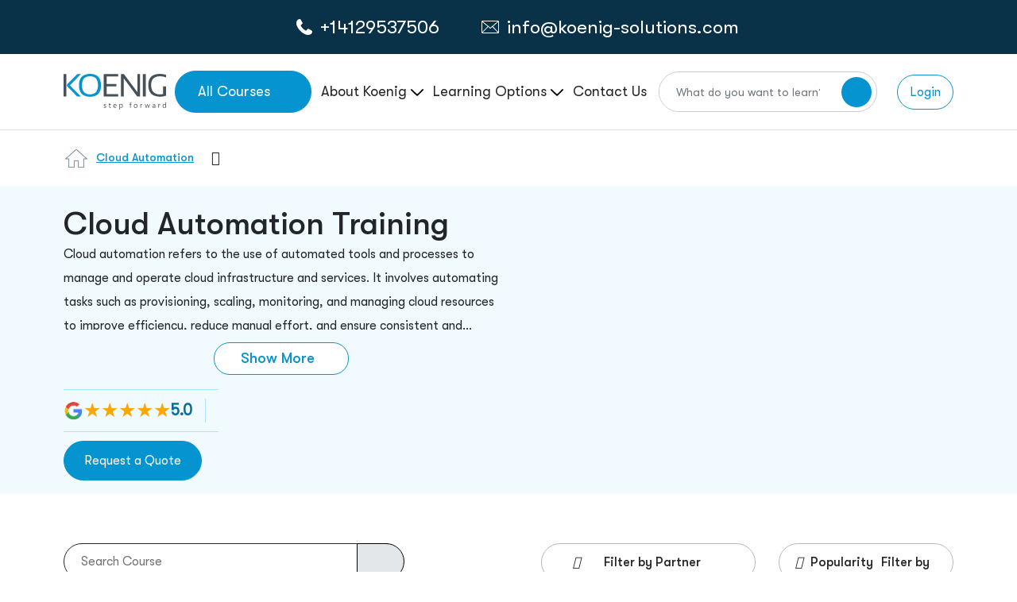

--- FILE ---
content_type: text/html; charset=utf-8
request_url: https://www.koenig-solutions.com/cloud-automation-training-courses
body_size: 87993
content:

<!DOCTYPE html>
<html xmlns="http://www.w3.org/1999/xhtml" lang="en-US">
<head>
    <meta charset="utf-8">
    <meta http-equiv="X-UA-Compatible" content="IE=edge">
    <meta name="viewport" content="width=device-width, initial-scale=1.0, maximum-scale=1.0, user-scalable=no">
    <meta name="description" content="Gain in-demand skills in cloud automation with our comprehensive training and certification courses. Learn to automate provisioning, scaling, and management of cloud infrastructure with leading cloud platforms. Enhance your career prospects and improve operational efficiency with hands-on training and industry-recognized">
    <meta name="author" content="">
    <meta name="robots" content="max-image-preview:large" />
    <title>Cloud Automation Training</title>


            <!--New Add-->

    <meta property="og:locale" content="en_US" />
    <meta property="og:title" content="Cloud Automation Training" />
    <meta property="og:description" content="Gain in-demand skills in cloud automation with our comprehensive training and certification courses. Learn to automate provisioning, scaling, and management of cloud infrastructure with leading cloud platforms. Enhance your career prospects and improve operational efficiency with hands-on training and industry-recognized" />
    <meta property="og:url" content="https://www.koenig-solutions.com/cloud-automation-training-courses" />
    <meta property="og:site_name" content="koenig-solutions" />
    <meta property="og:image" content="https://www.koenig-solutions.com/img/logo.png" />
    <meta property="og:image:width" content="1200" />
    <meta property="og:image:height" content="630" />
    <meta property="og:type" />
    

    <meta name="twitter:card" content="summary_large_image" />
    <meta name="twitter:title" content="Cloud Automation Training" />
    <meta name="twitter:description" content="Gain in-demand skills in cloud automation with our comprehensive training and certification courses. Learn to automate provisioning, scaling, and management of cloud infrastructure with leading cloud platforms. Enhance your career prospects and improve operational efficiency with hands-on training and industry-recognized" />
    <meta name="twitter:image" content="https://www.koenig-solutions.com/img/logo.png" />

        <link rel="canonical" href="https://www.koenig-solutions.com/cloud-automation-training-courses" />
    <link rel="apple-touch-icon" sizes="180x180" href="/images/favicon-32x32.png">
    <link rel="icon" type="image/png" sizes="32x32" href="/images/favicon-32x32.png">
    <link rel="icon" type="image/png" sizes="16x16" href="/images/favicon-16x16.png">

    <link href="/bundles/vendorcss?v=u31aTLJ1lEtT-8zVFRxqYJw08mqzYT_ujEpEBgf4rK01" rel="stylesheet"/>
 

    <noscript>
        <link rel="stylesheet" href="/assets/newcss/bootstrap.min.css" />
        <link rel="stylesheet" href="/assets/newcss/common.css" />
        <link rel="stylesheet" href="/assets/newcss/coursenew.css" />
        <link rel="stylesheet" href="/assets/newcss/select2.min.css" />
        <link rel="stylesheet" href="/assets/fontawesome-free-6.5.1-web/css/all.min.css">
    </noscript>

    <!-- Load plugin CSS files here -->
    
    <!-- Overriding CSS -->
    
    

    <script defer type="text/javascript">
        function downloadGaAtOnload() {
            var PAGE_DELAY_CONFIG = { "gtm": 9000, "gamooga": 9000, "we": 9000 }; var delay = window.CUSTOM_DELAY || window.pageLoadDelay || 0; if (!delay) { delay = (typeof PAGE_DELAY_CONFIG === "object" && !isNaN(PAGE_DELAY_CONFIG.gtm)) ? PAGE_DELAY_CONFIG.gtm : 0 }
            setTimeout(function () {
                loadJS("https://code.jquery.com/ui/1.12.1/jquery-ui.min.js", !1); loadJS("/AppJs/Header_v2.js", !0)
            }, 2000)
            setTimeout(function () {
                gtmLoadScript(); /*facebookPixel();*/ Zendexcode(); FirstVisitor(); loadJS("https://www.googletagmanager.com/gtag/js?id=AW-98301282", !0); loadJS("/Scripts/app/bootbox.min.js", !0); window.dataLayer = window.dataLayer || []; function gtag() { dataLayer.push(arguments) }
                gtag('js', new Date()); gtag('config', 'AW-983012827');
            }, delay)
        }
        if (window.addEventListener)
            window.addEventListener("load", downloadGaAtOnload, !1); else if (window.attachEvent)
            window.attachEvent("onload", downloadGaAtOnload); else window.onload = downloadGaAtOnload; function gtmLoadScript() { (function (w, d, s, l, i) { w[l] = w[l] || []; w[l].push({ 'gtm.start': new Date().getTime(), event: 'gtm.js' }); var f = d.getElementsByTagName(s)[0], j = d.createElement(s), dl = l != 'user_params' ? '&l=' + l : ''; j.async = !0; j.src = '//www.googletagmanager.com/gtm.js?id=' + i + dl; f.parentNode.insertBefore(j, f) })(window, document, 'script', 'dataLayer', 'GTM-NFLVMQ') }



        function loadJS(FILE_URL, async = !0) { let scriptEle = document.createElement("script"); scriptEle.setAttribute("src", FILE_URL); scriptEle.setAttribute("type", "text/javascript"); scriptEle.setAttribute("async", async); document.body.appendChild(scriptEle); scriptEle.addEventListener("load", () => { console.log("File loaded") }); scriptEle.addEventListener("error", (ev) => { console.log("Error on loading file", ev) }) }
        function loadStyle(src) { return new Promise(function (resolve, reject) { let link = document.createElement('link'); link.href = src; link.rel = 'stylesheet'; link.onload = () => resolve(link); link.onerror = () => reject(new Error(`Style load error for ${src}`)); document.head.append(link) }) }
        //function facebookPixel() {
        //    !function (f, b, e, v, n, t, s) {
        //        if (f.fbq) return; n = f.fbq = function () {
        //            n.callMethod ?
        //                n.callMethod.apply(n, arguments) : n.queue.push(arguments)
        //        };
        //        if (!f._fbq) f._fbq = n; n.push = n; n.loaded = !0; n.version = '2.0';
        //        n.queue = []; t = b.createElement(e); t.async = !0;
        //        t.src = v; s = b.getElementsByTagName(e)[0];
        //        s.parentNode.insertBefore(t, s)
        //    }(window, document, 'script',
        //        'https://connect.facebook.net/en_US/fbevents.js');
        //    fbq('init', '775699162606550');
        //    fbq('track', 'PageView');
        //}
    </script>
        <script>
                                           function Zendexcode() {
    $.ajax({
        type: "POST",
        url: '/Home/GetCountryByIp',
        dataType: "json",
        contentType: "application/json; charset=utf-8",
        success: function (data) {
            if (!data) {
                FirstVisitor();
            }
        }
    });
}
        </script>





        <script type="application/ld+json" defer>
            {
            "@context": "https://schema.org/",
            "@type": "WebPage",
            "name": "Cloud Automation",
            "description": "Gain in-demand skills in cloud automation with our comprehensive training and certification courses. Learn to automate provisioning, scaling, and management of cloud infrastructure with leading cloud platforms. Enhance your career prospects and improve operational efficiency with hands-on training and industry-recognized",
            "url": "https://www.koenig-solutions.com/cloud-automation-training-courses"
            }
        </script>

    <!............. *************************************** Local Business Schema Code ******************************************.....>
        <script type="application/ld+json" defer>
            {
            "@context": "http://schema.org",
            "@type": "BreadcrumbList",
            "itemListElement":
            [
            {
            "@type": "ListItem",
            "position": 1,
            "item":
            {
            "@id": "https://www.koenig-solutions.com/",
            "name": "Home"
            }
            },

            {
            "@type": "ListItem",
            "position": 2,
            "item":
            {
            "@id": "https://www.koenig-solutions.com/cloud-automation-training-courses",
            "name": "Cloud Automation"
            }
            }
            ]
            }

        </script>



    <!............. *************************************** Local Business Schema Code ******************************************.....>


    <!.............*************************************** Organization  Schema Code**********************************************.....>

    <script defer type="application/ld+json">
        {
        "@context" : "http://schema.org",
        "@type" : "Organization",
        "name" : "Koenig Solutions",
        "url" : "https://www.koenig-solutions.com/cloud-automation-training-courses",
        "sameAs" : ["https://www.facebook.com/ KoenigSolutions/","https://www.twitter.com/koenigsolutions","https://www.youtube.com/user/KoenigSol","http://www.linkedin.com/company/koenig-solutions/","https://www.instagram.com/koenigsolutions/","https://in.pinterest.com/koenigsolutions/"],
        "logo": " https://www.koenig-solutions.com/img/logo.png",
        "legalName" : " Koenig Solutions Pvt. Ltd.",
        "email":"info@koenig-solutions.com",
        "address":[
        { "@type": "PostalAddress", "addressCountry": "India", "addressLocality": "Moti Nagar", "addressRegion": "New Delhi", "postalCode": "110015", "streetAddress": " B-39, Plot No. 70, KLJ Complex-1, Shivaji Marg " }
        ,
        { "@type": "PostalAddress", "addressCountry": "USA", "addressLocality": "New York", "addressRegion": "New York City", "postalCode": "10022", "streetAddress": "477 Madison Avenue, 6th floor," }
        ,
        { "@type": "PostalAddress", "addressCountry": "Australia", "addressLocality": "Sydney", "addressRegion": "New South Wales", "postalCode": "2000", "streetAddress": "Australia Sqaure PlazaLevel 12, 95 Pitt Street" }
        ,
        { "@type": "PostalAddress", "addressCountry": "UAE", "addressLocality": "Dubai", "addressRegion": "Dubai", "postalCode": "503220", "streetAddress": "Block 3, Office G10, Dubai Knowledge" }
        ,
        { "@type": "PostalAddress", "addressCountry": "UK", "addressLocality": "London", "addressRegion": "London", "postalCode": "EC2M 1QS", "streetAddress": "Level 17, Dashwood House,69 Old Broad Street" }
        ,

        { "@type": "PostalAddress", "addressCountry": "Canada", "addressLocality": "New Westminster", "addressRegion": "BC", "postalCode": "V3L0H2", "streetAddress": "#1608-271 Francis Way" }
        ],
        "contactPoint" : [
        { "@type" : "ContactPoint", "telephone" : "+1(604)8251567", "contactType" : "Customer Service", "contactOption" : "Phone", "areaServed" : ["US","CA","MX"] }
        ,
        { "@type" : "ContactPoint", "telephone" : "+(91)-8095-073-333", "contactType" : "Customer Service", "contactOption" : "Phone", "areaServed" : "IN" }
        ,
        { "@type" : "ContactPoint", "telephone" : "+447786378779", "contactType" : "Customer Service", "contactOption" : "TollFree", "areaServed" : "UK" }
        ,
        { "@type" : "ContactPoint", "telephone" : "+61290995670", "contactType" : "Customer Service", "contactOption" : "TollFree", "areaServed" : "AU" }
        ,
        { "@type" : "ContactPoint", "telephone" : "+971524856717", "contactType" : "Customer Service", "contactOption" : "TollFree", "areaServed" : "UAE" }
        ]
        }
    </script>
    <!.............*************************************** Organization  Schema Code**********************************************.....>

    <!............. *************************************** Local Business Schema Code ******************************************.....>

    <!.................India Location ......................>

    <script defer type="application/ld+json">
        {
        "@context" : "http://schema.org",
        "@type" : "LocalBusiness",
        "name" : "Koenig Solutions Pvt. Ltd.",
        "image" : "https://www.koenig-solutions.com/img/logo.png",
        "telephone" : "+(91)-8095-073-333",
        "email" : "info@koenig-solutions.com",
        "address" : {
        "@type" : "PostalAddress",
        "streetAddress" : " Koenig Campus B-39, Plot No. 70,KLJ Complex-1,Shivaji Marg",
        "addressLocality" : "Moti Nagar",
        "addressRegion" : "New Delhi",
        "addressCountry" : "India",
        "postalCode" : "110015"
        },
        "url" : "https://www.koenig-solutions.com/",
        "aggregateRating" : {
        "@type" : "AggregateRating",
        "ratingValue" : "4.7",
        "bestRating" : "5",
        "ratingCount" : "500"
        },
        "priceRange" : "Call ☎ +91-8095-073-333 | ✉ info@koenig-solutions.com" }
        }
    </script>

    <!.................UK Location ......................>

    <script defer type="application/ld+json">
        {
        "@context" : "http://schema.org",
        "@type" : "LocalBusiness",
        "name" : "Koenig Solutions Limited",
        "image" : "https://www.koenig-solutions.com/img/logo.png",
        "telephone" : "+447786378779",
        "email" : "info@koenig-solutions.com",
        "address" : {
        "@type" : "PostalAddress",
        "streetAddress" : " Pennine House Office 3A28 Leman St,",
        "addressLocality" : "Whitechapel",
        "addressRegion" : "London",
        "addressCountry" : "UK",
        "postalCode" : "E1 8ER"
        },
        "url" : "https://www.koenig-solutions.com/",
        "aggregateRating" : {
        "@type" : "AggregateRating",
        "ratingValue" : "4.7",
        "bestRating" : "5",
        "ratingCount" : "500"
        },
        "priceRange" : "Call ☎ +447786378779 | ✉ info@koenig-solutions.com" }
        }
    </script>

    <!.................USA Location ......................>

    <script defer type="application/ld+json">
        {
        "@context" : "http://schema.org",
        "@type" : "LocalBusiness",
        "name" : "Koenig Solutions Pvt. Ltd.",
        "image" : "https://www.koenig-solutions.com/img/logo.png",
        "telephone" : "+1(604)8251567",
        "email" : "info@koenig-solutions.com",
        "address" : {
        "@type" : "PostalAddress",
        "streetAddress" : " 100 Ring Road, Suite 300 (PH)Garden City",
        "addressLocality" : "NY",
        "addressRegion" : "NY",
        "addressCountry" : "USA",
        "postalCode" : "11530"
        },
        "url" : "https://www.koenig-solutions.com/",
        "aggregateRating" : {
        "@type" : "AggregateRating",
        "ratingValue" : "4.7",
        "bestRating" : "5",
        "ratingCount" : "500"
        },
        "priceRange" : "Call ☎ +1(604)8251567 | ✉ info@koenig-solutions.com" }
        }
    </script>

    <!.................Australia Location ......................>

    <script defer type="application/ld+json">
        {
        "@context" : "http://schema.org",
        "@type" : "LocalBusiness",
        "name" : "Koenig Solutions Pty Ltd",
        "image" : "https://www.koenig-solutions.com/img/logo.png",
        "telephone" : "+61290995670",
        "email" : "info@koenig-solutions.com",
        "address" : {
        "@type" : "PostalAddress",
        "streetAddress" : " WOTSO, L3, 55 Pyrmont Bridge RoadPyrmont",
        "addressLocality" : "NSW",
        "addressRegion" : "NSW",
        "addressCountry" : "Australia",
        "postalCode" : "2009"
        },
        "url" : "https://www.koenig-solutions.com/",
        "aggregateRating" : {
        "@type" : "AggregateRating",
        "ratingValue" : "4.7",
        "bestRating" : "5",
        "ratingCount" : "500"
        },
        "priceRange" : "Call ☎ +61290995670 | ✉ info@koenig-solutions.com" }
        }
    </script>

    <!.................Dubai Location ......................>

    <script defer type="application/ld+json">
        {
        "@context" : "http://schema.org",
        "@type" : "LocalBusiness",
        "name" : "Koenig Solutions FZ LLC",
        "image" : "https://www.koenig-solutions.com/img/logo.png",
        "telephone" : "+971524856717",
        "email" : "info@koenig-solutions.com",
        "address" : {
        "@type" : "PostalAddress",
        "streetAddress" : " Block 3, Office G10, Dubai Knowledge",
        "addressLocality" : "Dubai",
        "addressRegion" : "Dubai",
        "addressCountry" : "UAE",
        "postalCode" : "503220"
        },
        "url" : "https://www.koenig-solutions.com/",
        "aggregateRating" : {
        "@type" : "AggregateRating",
        "ratingValue" : "4.7",
        "bestRating" : "5",
        "ratingCount" : "500"
        },
        "priceRange" : "Call ☎ +971524856717 | ✉ info@koenig-solutions.com" }
        }
    </script>

    <style>
        .breadcrumb a {
            text-decoration: none;
        }

        .main-nav a {
            text-decoration: none;
        }

        .vendor-ul a {
            text-decoration: none;
        }

        .vendor-ul a {
            color: #ffffff !important;
        }

        .homeIcon {
            width: 33px;
            height: auto;
        }

        #breadcrumb .dropdown-wrapper-one {
            margin-left: 5px;
            width: 17px;
            text-align: center;
        }
        #breadcrumb .breadcrumb-header {
            height: 70px !important;
        }

        @media(max-width: 700px){
            #breadcrumb .breadcrumb-header {
                height: 50px !important;
            }
        }
    </style>
    <link rel="preload" href="/assets/newfonts/GTWalsheimPro-Regular.woff2" as="font" type="font/woff2" crossorigin="anonymous" />
    <link rel="preload" href="/assets/newfonts/GTWalsheimPro-Medium.woff2" as="font" type="font/woff2" crossorigin="anonymous" />
</head>
<body>
    <noscript>
        <iframe src="https://www.googletagmanager.com/ns.html?id=GTM-NFLVMQ" height="0" width="0" style="display:none;visibility:hidden"></iframe>
    </noscript>





<style>



    @media only screen and (min-width:320px) and (max-width:480px) {

        .whtsapp_header_img {
            width: 20px;
            height: 20px;
        }
    }

    .dropDownBorderTop {
        width: 192px;
        height: 4px;
        background-color: #0694D1;
        border-radius: 10px;
        position: absolute;
        top: -4px;
        z-index: 9
    }

    #dropItemsOfferings .dropDownBorderTop {
        width: 177px;
        height: 4px;
        background-color: #0694D1;
        border-radius: 10px
    }

    #smdropItems1 ul li:first-child {
        display: none
    }

    #SmMenu a {
        text-decoration: none
    }

    .smMenuIcon {
        border: 1px solid #0694d1;
        padding: 6px;
        border-radius: 5px;
        font-size: 20px;
        display: flex;
        align-items: center;
        justify-content: center;
    }

    #SmMenu .smNavHeader {
        display: flex;
        align-items: center;
        padding: 20px 8px;
        gap: 15px
    }

    #SmMenu .device-contact-strip {
        /*        padding: 10px 0px !important;*/
        background: #093148;
        height: 40px;
    }

    .smWhatsApp a {
        color: #fff
    }

    .disable-transitions * {
        transition: none !important;
        animation: none !important
    }

    .filter-section {
        z-index: 99;
        position: relative
    }

    .blueWeb {
        border: 1px solid #0694d1;
        border-radius: 50px;
        position: relative;
        padding: 12px 40px;
        color: #fff !important
    }

    blueBtn, .blueBtn2, .blueWeb {
        background-color: #0694d1;
        color: #fff !important
    }

    #about-p .filter-section {
        position: relative;
        z-index: 99
    }

    #crossIconHeader {
        opacity: 0;
        z-index: -1
    }

    .crossIconHeader input {
        position: relative
    }

    .crossIconHeader i {
        position: absolute;
        top: 47%;
        right: 8%;
        z-index: 9;
        font-size: 45px;
        cursor: pointer;
        transition: 0.5s ease-in-out;
        color: #9C9C9C
    }

    #opaque {
        z-index: 999999999 !important
    }

    #course-pages .dropdown-menu {
        z-index: 97 !important
    }

    #course-pages .blue-header-tab .col-md-4 .dropdown button {
        z-index: 98 !important
    }

    #autocomplete_id_1::-webkit-scrollbar {
        width: 4px
    }

    .inner-body .nav-tabs .nav-link.active {
        z-index: 98
    }

    .searchDiv2 input[type=text] {
        font-size: 17px !important;
        box-shadow: 0 8px 6px 0 #2f2f2f17 !important
    }

    .searchDiv2 .btn-check:focus + .btn-secondary, .btn-secondary:focus, .searchDiv2 .btn-secondary {
        background-color: white !important;
        border-color: white !important
    }

    .searchDiv .form-control {
        font-size: 18px !important
    }

    .searchDivNavheader {
        width: 100%;
        position: fixed;
        z-index: 9999999;
        width: 0%;
        right: 5%
    }

    .ui-menu li a {
        color: #22262A !important;
        text-decoration: none;
        font-size: 18px;
        border: none !important
    }

    #autocomplete_id_1 .ui-menu-item-wrapper a:hover {
        background-color: #f0faff !important
    }

    #autocomplete_id_1 .ui-menu-item li:hover {
        background-color: #f0faff;
        color: #22262a
    }

    #autocomplete_id_1 .ui-menu-item-wrapper a:focus {
        background-color: #f0faff !important
    }

    #autocomplete_id_1 .ui-menu-item li:focus {
        background-color: #f0faff;
        color: #22262a
    }

    #autocomplete_id_1 li:hover {
        background-color: #F0FAFF;
        color: #22262A
    }

        #autocomplete_id_1 li:hover a {
            background-color: #F0FAFF !important;
            color: #22262A
        }

        #autocomplete_id_1 li:hover .ui-menu-item-wrapper {
            background-color: #F0FAFF !important
        }

    #autocomplete_id_1::-webkit-scrollbar {
        width: 4px
    }

    .searchDiv2 input[type="text"] {
        font-size: 17px
    }

    ul#ui-id-1 {
        z-index: 999
    }
    #ui-id-16 {
        z-index: 999999999 !important
    }
    .ui-menu {
        background-color: #fff;
        list-style: none;
        padding-left: 0;
        top: -5571px;
        left: 420px;
        width: 591px;
        border: 2px solid #ddd;
        border-top: none;
        height: 400px;
        overflow-y: scroll;
        scrollbar-width: auto;
        z-index: 999999999 !important
    }

        .ui-menu li a {
            font-size: 18px
        }

            .ui-menu li a:hover {
                background-color: #f0faff !important
            }

        .ui-menu li:hover {
            background-color: #f0faff;
            color: #22262a
        }

        .ui-menu li {
            padding: 14px 30px !important;
            border-bottom: 1px solid #dedede
        }

    .testimonialProfile {
        min-height: 300px;
        text-align: center
    }

    .dropContactDiv img {
        margin-right: 5px
    }

    #autocomplete_id_1 {
        z-index: 9999999;
        position: fixed
    }

    #openNvserch {
        z-index: 999999
    }

    .sec-search {
        height: 99.5px;
        width: 100%;
        background: #fff;
        position: fixed;
        z-index: 999;
        display: none
    }

        .sec-search::before {
            content: '';
            height: calc(100vh - 168px);
            width: 100%;
            background: #000;
            position: absolute;
            top: 100px;
            opacity: .3
        }

        .sec-search form {
            display: flex;
            width: 100%;
            justify-content: center;
            align-items: center;
            height: 100%
        }

        .sec-search .container-fluid, .sec-search .row {
            height: 100%
        }

    .sec-search-input-search {
        display: flex;
        align-items: center;
        justify-content: center;
        height: 100%;
        width: 100%
    }

        .sec-search-input-search input {
            width: 100%;
            padding: 0;
            border: 0
        }

            .sec-search-input-search input:focus {
                border: 0;
                outline: none
            }

            .sec-search-input-search input::placeholder {
                color: #9E9E9E
            }

        .sec-search-input-search button {
            width: 60px;
            height: 60px;
            border-radius: 50%;
            display: flex;
            justify-content: center;
            align-items: center;
            flex-shrink: 0
        }

            .sec-search-input-search button:hover {
                background: #093148 !important;
                color: #fff;
                transition: .3s ease-in-out
            }

                .sec-search-input-search button:hover i {
                    transform: rotate(-45deg);
                    transition: .3s ease-in-out
                }

        .sec-search-input-search button {
            background-color: #0694D1;
            border: 0;
            font-size: 23px;
            color: #fff
        }

    .sec-search span {
        position: absolute;
        top: 37px;
        right: 42px
    }

    #dropTrigger {
        width: 172px;
    }

    .logoDiv {
        width: 132px
    }

    .blueBanner {
        background-color: #0694D1;
        padding: 18px 0px;
        display: inline-flex;
        justify-content: center;
        gap: 15px;
        color: #fff;
        width: 100%;
        align-items: center;
    }

        .blueBanner p {
            font-weight: 500;
            font-size: 22px !important;
            line-height: 24px;
            letter-spacing: 0%;
            color: #FFFFFF !important;
            margin-bottom: 0px !important;
        }

            .blueBanner p span {
                font-weight: 700;
                font-size: 22px;
                line-height: 24px;
                letter-spacing: 0%;
                color: #FFFFFF !important;
                text-decoration: underline;
                cursor:pointer;
            }

    @media (min-width:4096.98px) {
        #autocomplete_id_1 {
            right: 320px !important;
            left: unset !important;
            width: 600px !important
        }
    }

    @media (max-width:4096px) {
        #q.ui-menu {
            left: 1593px !important;
            width: 600px !important;
        }

        #autocomplete_id_1 {
            right: 240px !important;
            left: unset !important;
            width: 600px !important
        }
    }

    @media (max-width:3840px) {
        #q.ui-menu {
            left: 1466px !important;
            width: 600px !important;
        }

        #autocomplete_id_1 {
            right: 240px !important;
            left: unset !important;
            width: 600px !important
        }
    }

    @media (max-width:2880px) {
        #q.ui-menu {
            left: 985px !important;
            width: 600px !important;
        }

        #autocomplete_id_1 {
            right: 200px !important;
            left: unset !important;
            width: 600px !important
        }
    }

    @media (max-width:2560px) {
        #q.ui-menu {
            left: 824px !important;
            width: 600px !important;
        }

        #autocomplete_id_1 {
            right: 200px !important;
            left: unset !important;
            width: 600px !important
        }
    }

    @media (max-width:2160px) {
        #q.ui-menu {
            left: 620px !important;
            width: 600px !important;
        }

        #autocomplete_id_1 {
            right: 190px !important;
            left: unset !important;
            width: 600px !important
        }
    }

    @media (max-width:1920px) {
        #q.ui-menu {
            right: 170px !important;
            left: 475px !important;
            width: 600px !important;
        }

        #autocomplete_id_1 {
            right: 180px !important;
            left: unset !important;
            width: 600px !important
        }
    }

    @media (max-width:1610px) {
        #q.ui-menu {
            left: 320px !important;
            width: 600px !important
        }

        #autocomplete_id_1 {
            right: 170px !important;
            left: unset !important;
            width: 600px !important
        }
    }

    @media (max-width:1550px) {
        .ui-menu {
            left: 460px !important;
            width: 600px !important
        }

        #autocomplete_id_1 {
            right: 170px !important;
            left: unset !important;
            width: 600px !important
        }
    }

    @media (max-width:1500px) {
        #autocomplete_id_1 {
            right: 160px !important;
            left: unset !important;
            width: 700px !important
        }

        #q.ui-menu {
            left: 445px !important;
            width: 600px !important
        }
    }

    @media (max-width:1445px) {
        #q.ui-menu {
            left: 235px !important;
            width: 600px !important;
        }

        #autocomplete_id_1 {
            right: 160px !important;
            left: unset !important;
            width: 700px !important
        }
    }

    @media (max-width:1440px) {
        #autocomplete_id_1 {
            right: 160px !important;
            left: unset !important;
            width: 700px !important
        }
    }

    @media (max-width:1366px) {
        #q.ui-menu {
            left: 162px !important;
            width: 638px !important;
        }
    }

    @media (max-width:1306px) {
        #autocomplete_id_1 {
            right: 130px !important;
            left: unset !important;
            width: 460px !important
        }
    }

    @media (max-width:1280px) {
        #q.ui-menu {
            left: 112px !important;
            width: 644px !important;
        }

        .crossIconHeader i {
            right: 9%
        }

        .searchDiv i {
            right: 22%
        }

        #autocomplete_id_1 {
            right: 150px !important;
            left: unset !important;
            width: 600px !important
        }
    }

    @media (max-width:1080px) {
        #q.ui-menu {
            left: 244px !important;
            width: 568px !important
        }

        #autocomplete_id_1 {
            left: unset !important;
            width: 518px !important;
            right: 142px !important
        }
    }

    @media (max-width:1025px) {
        .dropDownBorderTop {
            display: none
        }

        #SmMenu .smNavHeader {
            padding: 0px 8px;
        }

        .dropdownCoursess {
            margin-left: 50px;
            padding: 8px 10px !important;
            min-width: 128px;
            height: 42px;
            display: block;
            line-height: 100%;
            white-space: nowrap;
            border: none;
            outline: none;
            text-align: left;
            margin: 0px !important;
        }

        .logoDiv img {
            width: 78%;
            margin: 8px 5px 5px 5px
        }

        .container-fluid {
            padding: 0 12px !important
        }

        #q.ui-menu {
            left: 120px !important;
            width: 438px !important;
        }


        .crossIconHeader i {
            right: 11%
        }

        .searchDiv i {
            font-size: 30px !important
        }

        #autocomplete_id_1 {
            right: 140px !important;
            left: unset !important;
            width: 500px !important
        }

        .blueBannerLg {
            display: none;
        }

        .blueBannerSm {
            display: none;
        }

        .blueBanner p, .blueBanner p span {
            font-size: 16px !important;
        }

        .blueBanner {
            padding: 10px 0px;
        }

        .blueBannerSm img {
            width: 22px;
            height: 24px;
        }
    }

    @media (max-width:991px) {


        #q.ui-menu {
            left: 212px !important;
            width: 467px !important
        }

        #autocomplete_id_1 {
            width: 407px !important;
            right: 130px !important;
            left: unset !important
        }

        .crossIconHeader i {
            right: 13%
        }

        .searchDiv i {
            right: 14% !important
        }
    }

    @media (max-width:860px) {
        #q.ui-menu {
            left: 180px !important;
            width: 447px !important;
        }

        .searchDiv i {
            right: 15% !important
        }

        #autocomplete_id_1 {
            width: 407px !important;
            right: 130px !important;
            left: unset !important
        }

        .crossIconHeader i {
            right: 14%;
            font-size: 30px;
            top: 65%
        }
    }

    @media (max-width:820px) {
        #q.ui-menu {
            left: 145px !important;
            width: 465px !important;
        }

        .crossIconHeader i {
            right: 14%
        }

        #autocomplete_id_1 {
            width: 407px !important;
            right: 130px !important;
            left: unset !important
        }

        #q.ui-menu li {
            padding: 4px 15px !important
        }

        .searchDiv2 input[type="text"] {
            width: 95%
        }
    }

    @media (max-width:834px) {
        .searchDiv2 input[type="text"] {
            width: 95%
        }
    }


    @media (max-width:768px) {
        #q.ui-menu {
            left: 120px !important;
            width: 468px !important;
        }

        .searchDiv2 input[type="text"] {
            width: 95%
        }

        .searchDiv i {
            top: 67% !important
        }

        #q.ui-menu li a {
            font-size: 16px
        }

        .crossIconHeader i {
            right: 9%
        }

        #autocomplete_id_1 {
            width: 347px !important;
            right: 130px !important;
            left: unset !important
        }
    }

    @media (max-width:720px) {
        #q.ui-menu {
            left: 140px !important;
            width: 410px !important
        }

        #autocomplete_id_1 {
            width: 347px !important;
            right: 130px !important;
            left: unset !important
        }

        .dropDownBorderTop {
            display: none
        }
    }

    @media (max-width:600px) {
        #q.ui-menu {
            left: 53px !important;
            width: 241px !important;
        }

        .searchDiv i {
            right: 16% !important
        }

        .searchDiv .form-control, .searchDiv2 input[type="text"] {
            font-size: 12px !important
        }

        .crossIconHeader i {
            right: 17%
        }

        #lerningOptionlg {
            display: none
        }

        #lerningOptionSM {
            display: block
        }

        .crossIconHeader i {
            right: 14%
        }

        #autocomplete_id_1 {
            width: 447px !important;
            right: 80px !important;
            left: unset !important
        }

        #SmMenu .smNavHeader {
            width: 100%;
            height: 75px !important
        }

        .smMenuIcon {
            width: 31px;
            height: 34px;
        }

            .logoDiv img, .smMenuIcon img {
                width: 85px !important;
                height: 29px !important
            }

        .smWhatsApp img {
            width: 20px !important
        }

        .smNavHeader .dv-course-list {
            max-width: unset !important;
            width: 190px;
        }

        .smNavHeader .logoDiv {
            width: 92px !important;
            height: 45px;
        }

        .smWhatsApp div:first-child, .smWhatsApp div:nth-child(2) {
            min-width: 110px;
            height: 20px;
        }

        .smWhatsApp {
            width: 330px !important;
            margin: auto;
            gap: 20px;
        }

            .smWhatsApp a {
                min-width: 86px;
                height: 18px;
            }

        #SmMenu {
            width: 100%;
            max-width: 100%;
            min-height: 115px;
        }

        .smShadow {
            height: 75px;
        }

        #lgMenu {
            height: 0px;
            overflow: hidden;
        }

        .dropdownCoursess {
            width: 130px !important;
            height: 42px !important;
        }

        .blueBanner p, .blueBanner p span {
            font-size: 12px !important;
            line-height: 15px;
        }

        .blueBanner {
            padding: 10px 10px;
            gap: 8px;
        }
    }




    @media (max-width:420px) {
        #autocomplete_id_1 {
            left: 54px !important;
            width: 291px !important
        }
    }

    @media (max-width:450px) {
        #q.ui-menu {
            left: 52px !important;
            width: 258px !important;
        }

        .crossIconHeader i {
            right: 17%
        }

        #autocomplete_id_1 {
            width: 347px !important;
            right: 70px !important;
            left: unset !important
        }

        .searchDiv i {
            right: 22% !important
        }
    }

    @media (max-width:420px) {
        #q.ui-menu {
            left: 53px !important;
            width: 241px !important;
        }

        #autocomplete_id_1 {
            width: 316px !important;
            right: 70px !important;
            left: unset !important
        }
    }

    @media (max-width:400px) {
        #q.ui-menu {
            left: 65px !important;
            width: 193px !important
        }

        #autocomplete_id_1 {
            width: 296px !important;
            right: 70px !important;
            left: unset !important
        }
    }

    @media (max-width:395px) {
        #q.ui-menu {
            left: 48px !important;
            width: 225px !important;
        }

        #autocomplete_id_1 {
            width: 296px !important;
            right: 70px !important;
            left: unset !important
        }
    }

    @media (max-width:380px) {
        #q.ui-menu {
            left: 50px !important;
            width: 210px !important;
        }

        #autocomplete_id_1 {
            width: 285px !important;
            right: 70px !important;
            left: unset !important
        }
    }

    @media (max-width:375px) {
        #SmMenu .smNavHeader {
            display: flex;
            align-items: center;
            padding: 8px 0 7px 0
        }
    }

    @media (max-width:360px) {
        #q.ui-menu {
            left: 48px !important;
            width: 196px !important;
        }

        #autocomplete_id_1 {
            width: 267px !important;
            right: 70px !important;
            left: unset !important
        }
    }
</style>
<style>
    #openLeadheder .bot {
        margin-top: 0px;
        display: flex;
        justify-content: center;
        align-items: center;
        width: 100%;
        gap: 12px;
        margin-left: 0px;
    }
    #openLeadheder .floating-label {
        position: relative;
    }

    #openLeadheder .text-danger {
        color: #dc3545 !important;
        left: 0px;
        position: absolute;
    }
    #openLeadheder {
        position: fixed;
        z-index: 9999;
        height: 100%;
    }

    #requestmoreinfo .bot span a {
        padding: 10px 0 !important;
    }
    .openLeadheder {
        position: fixed;
        width: 100%;
        height: 100%;
        top: 50%;
        left: 50%;
        transform: translate(-50%, -50%);
        display: none;
        z-index: 999;
        max-height: 100vh;
        overflow-y: auto;
        scrollbar-width: none;
    }
    #openLeadheder .form-wrapper form .smmrgin input {
        width: fit-content !important;
    }
    #openLeadheder .contentdiv {
        box-shadow: 0px 0px 0px 2000px rgba(0,0,0,0.71);
        -webkit-box-shadow: 0px 0px 0px 2000px rgba(0,0,0,0.71);
        -moz-box-shadow: 0px 0px 0px 2000px rgba(0,0,0,0.71);
        background: rgba(0, 0, 0, 0.71);
    }
    #openLeadheder #requestmoreinfo {
      position:fixed;
        z-index: 99999999;
        width: 100%;
        overflow-y:scroll;
    }
    #requestmoreinfo form, .inner-body .input-select, #requestmoreinfo .pt-20 {
        padding: 20px !important;
    }
    #openLeadheder .closeBtnLeadFrm {
        position: absolute;
        top: 25px;
        right: 25px;
        cursor: pointer;
        font-size: 20px;
        color: #22262A
    }
    #openLeadheder {
        display: none;
    }
    #openLeadheder .fa-x::before {
        content: "\58";
    }

    #openLeadheder .fa-circle-right::before {
        content: "\f35a";
    }

    #openLeadheder .form-wrapper form .mb-4, #openLeadheder .form-wrapper form .mb-4 {
        margin-bottom: 10px !important;
    }

    #openLeadheder .form-wrapper form input {
        border-radius: 4px !important;
        padding: 16px !important;
        border: 1px solid #076d9d !important;
        height: 40px;
        font-size: 15px !important;
        font-weight: 400;
        line-height: 8px;
        color: #000 !important;
        width: 100% !important;
    }

    #openLeadheder .did-floating-input, #openLeadheder #requestmoreinfo .did-floating-input:focus, #openLeadheder .did-floating-input:active {
        background-color: #fff;
    }

    #openLeadheder #requestmoreinfo {
        height: 100%;
    }

    #openLeadheder .did-floating-label {
        color: #000;
        font-size: 15px;
        font-weight: 400;
        position: relative;
        pointer-events: none;
        left: 15px;
        top: -32px;
        padding: 0 5px;
        background: #fff;
        transition: .2s;
        -moz-transition: .2s;
        -webkit-transition: .2s;
        font-family: 'GTWalsheimPro';
    }

    #openLeadheder .did-floating-input:focus ~ .did-floating-label, #openLeadheder .did-floating-select:focus ~ .did-floating-label {
        top: -54px;
        font-size: 15px;
    }

    #openLeadheder .text-danger {
        color: #dc3545 !important;
        width: 100%;
        display: block;
        font-family: 'GTWalsheimPro';
        margin-top: -24px;
        position: absolute;
        margin-left: 0px !important;
    }

    #openLeadheder .form-wrapper form textarea {
        padding: 5px 16px !important;
        color: #000;
        font-size: 17px !important;
        font-weight: 400;
        width: 100% !important;
        border-radius: 4px !important;
        border: 1px solid #076d9d !important;
    }

    #openLeadheder .input-group > .form-control, .input-group > .form-select {
        position: relative;
        flex: 1 1 auto;
        width: 1%;
        min-width: 0;
    }

    .form-wrapper .form-control:focus, #openLeadheder .form-wrapper .form-select:focus {
        box-shadow: none;
        border: 1px solid #093148 !important;
    }

    #srFormrow .did-floating-input:not(:placeholder-shown) ~ .did-floating-label, #srFormrow .did-floating-select:not([value=""]):valid ~ .did-floating-label {
        top: -54px;
        font-size: 13px;
    }

    #requestmoreinfo .field-validation-error {
        margin-left: 0;
    }

    #CourseSearchId, #ui-id-14 {
        z-index: 99999999;
    }

    #srFormrow #Email-error {
        padding-left: 00px;
    }

    #openLeadheder .drop .user-label {
        position: absolute;
        left: 4px;
        font-size: 18px !important;
        color: #000;
        background: #fff;
        pointer-events: none;
        padding: 2px 7px;
        transform: translateY(-50%) scale(.8);
        transition: 150ms cubic-bezier(.4, 0, .2, 1);
    }

    #openLeadheder #txt-a .user-label {
        font-size: 17px;
        left: -17px;
        z-index: 999 !important;
        font-family: 'GTWalsheimPro';
    }

    #openLeadheder .input-group > :not(:first-child):not(.dropdown-menu):not(.valid-tooltip):not( .valid-feedback ):not(.invalid-tooltip):not(.invalid-feedback) {
        margin-left: -1px;
        border-top-left-radius: 0;
        border-bottom-left-radius: 0;
    }

    #openLeadheder .input-group > :not(:first-child):not(.dropdown-menu):not(.valid-tooltip):not( .valid-feedback ):not(.invalid-tooltip):not(.invalid-feedback) {
        margin-left: -1px;
        border-top-left-radius: 0;
        border-bottom-left-radius: 0;
    }

    #openLeadheder .input-group {
        display: flex;
        flex-wrap: wrap;
        align-items: stretch;
        width: 100%;
    }

    #openLeadheder #srFormrow .g-recaptcha div:nth-child(1) {
        width: fit-content !important;
    }

    #openLeadheder #requestmoreinfo .btn-submit {
        margin-top: 9px;
    }

    #openLeadheder .form-wrapper {
        border-radius: 25px;
    }

    #CourseSearchId {
        z-index: 9999;
    }

    #Email-error {
        padding-left: 0px;
    }
    #requestmoreinfo .bot span a {
        padding: 10px 0 !important;
    }
    #requestmoreinfo .radio-divs {
        margin-bottom: 0px !important;
    }
    @media (max-width: 991px) {
        #openLeadheder #requestmoreinfo .col-md-7 {
            flex: 0 0 auto;
            width: 80.333333%;
        }
    }

    @media (max-width:700px) {
        ul#ui-id-1, ul#ui-id-3, #ui-id-20, #ui-id-7, #ui-id-12 {
            z-index: 999999999999;
            width: 84% !important;
            right: 0px !important;
            left: 50% !important;
            transform: translateX(-50%) !important;
        }
       
        #CourseSearchId {
            z-index: 999999999991;
            left: 32px !important;
            width: 84% !important;
        }
        #openLeadheder .btn-submit {
            border-radius: 50px;
            background: #0694d1;
            width: 200px;
            height: 48px;
            margin: 0 auto 18px;
            font-weight: 500;
            line-height: 25px;
            color: #fff !important;
            transition: 0.3s ease-in-out;
        }
            #openLeadheder .btn-submit:hover {
                background: #093148 !important;
            }
        #openLeadheder #vendor-page #Phone-error {
            margin-left: 0px !important;
            margin-bottom: 0px !important
        }

        #openLeadheder #requestmoreinfo .col-md-7 {
            width: 100% !important
        }

        #openLeadheder #requestmoreinfo .form-wrapper h2 {
            margin-bottom: 20px;
            font-size: 21px;
        }

        #openLeadheder #requestmoreinfo .form-wrapper {
            border-radius: 20px;
        }

        #openLeadheder #requestmoreinfo .robot-box {
            margin: auto !important;
            margin-bottom: 20px !important;
            display: block;
            width: fit-content;
        }

        #openLeadheder #requestmoreinfo .recaptcha {
            width: fit-content !important;
        }

        #openLeadheder #requestmoreinfo .robot-box .cap {
            width: 215px;
            background: transparent;
        }

        #openLeadheder .closeBtnLeadFrm {
            top: 15px;
            right: 15px;
        }

        #openLeadheder #txt-a .user-label {
            font-size: 15px !important;
        }

        #Email-error {
            padding-left: 0px;
        }

        #vendor-page #Phone-error {
            margin-left: 0px !important;
        }

        .form-wrapper .bot {
            display: flex;
            align-items: center;
            justify-content: center;
            width: 100%;
        }

            .form-wrapper .bot span a {
                margin: 0px !important
            }

        #requestmoreinfo .container-fluid {
            margin: 0px !important;
           
        }
        }
     

    
</style>
 

<section class="openLead" id="openLeadheder">
    <div id="requestmoreinfo" class="contentdiv">
        <div class="container-fluid" id="tab-details">
            <div class="col-md-10 d-block mx-auto pt-7">
                <div class="form-wrapper" style="position:relative">
                    <div class="closeBtnLeadFrm">
                        <i class="fa-solid fa-x" onclick="closeLeadFrmheder();"></i>
                    </div>
                    <h2 class="text-center">Request  More Information</h2>
                    <p class="text-center bot"><span class="mid-grey"><a href="mailto:info@koenig-solutions.com" name="link" aria-label="link to email"><span>Email:</span> <i class="far fa-envelope"></i></a></span> &nbsp;<span class="mid-grey"><a rel="nofollow" target="_blank" href="https://api.whatsapp.com/send?phone=917042593729&text=Hello%20I%20am%20looking%20for%20training%20and%20My%20reference%20number%20is 040124111521"><span>WhatsApp:</span> <i class="fab fa-whatsapp"></i></a></span> </p>
                    <div class="tab-content" id="pills-tabContent">
                        <div class="tab-pane fade show active" id="individualhdr" role="tabpanel" aria-labelledby="pills-home-tab">

                        </div>
                    </div>
                </div>
            </div>
            
        </div>
    </div>
</section>




    <section class="headContactBg ">
        <div class="container-fluid ">
            <div class="row">
                <div class="col-md-12">
                    <div class="hedrContactMain">
                            <div class="headContactDiv">
                                <img src="/assets/newimages/phone-call-icon.svg" alt="callicon" width="24" height="24" loading="lazy" style="width: 20px; height: 20px;" />
                                <a href="tel:+14129537506" name="link" aria-label="call to action" contenteditable="false" style="cursor: pointer;">+14129537506</a>
                            </div>
                                                <div class="headContactDiv">
                            <img src="/assets/newimages/envelope-line-icon.svg" alt="emailIcon" width="22" height="16" loading="lazy" />
                            <a href="mailto:info@koenig-solutions.com?body=Reference Number : info190126113132" onclick="event.preventDefault();addInfoGCLReference('','info190126113132',this)" name="link" aria-label="link to email">info@koenig-solutions.com </a>
                        </div>
                    </div>
                </div>
            </div>
        </div>
    </section>
    <section id="lgMenu">
        <div class="sec-search">
            <div class="container-fluid">
                <div class="row">
                    <div class="col-md-8 mx-auto" id="tpsch">
                        <form role="search" action="/search" id="refresh">
                            <div class="sec-search-input-search">
                                <input autocomplete="off" class="serchmenu denish" id="nvsrch" minlength="2" name="nvsrch" placeholder="What do you want to learn?" required="required" type="text" value="" />
                                <input style="display:none;" type="radio" name="q" id="radio1" value="1" checked="checked" />
                                <button aria-label="Submit"><i class="fa-solid fa-magnifying-glass"></i></button>
                            </div>
                        </form>
                        <span id="secSearchClose"><img src="/assets/newimages/icn-search-cross.svg" /></span>
                    </div>
                </div>
            </div>
        </div>

        <div class="container-fluid">
            <div class="row">
                <div class="col-md-8">
                    <div class="logoMain">
                        <div class="logoDiv">
                            <a href="/" name="link" aria-label="link to home page"> <img src="/assets/newimages/koenig-logo.svg" alt="koenig-logo" width="129" height="45" style="width: 129px" heigh="45px" loading="lazy" /></a>
                        </div>
                        <div class="navLinks">
                            <ul>
                                <li class="dropdownCourses" id="dropTrigger">
                                    <a href="/corporate-it-training-courses" name="link" aria-label="link to all courses" id="courseLink" class="dropdownCoursess">All Courses  <i class="fa-solid fa-angle-down"></i> </a>
                                    <div class="dropItems" id="dropItems">
                                        <ul>
                                                    <li id="PDiv0">
                                                        <a href="/corporate-it-training-courses" name="link" aria-label="link to All Courses">All Courses <i class="fa-solid fa-chevron-right"></i></a>
                                                    </li>
                                                    <li id="PDiv1">
                                                        <a href="/microsoft-training-certification-courses" name="link" aria-label="link to Microsoft">Microsoft <i class="fa-solid fa-chevron-right"></i></a>
                                                    </li>
                                                    <li id="PDiv2">
                                                        <a href="/cisco-training-certification-courses" name="link" aria-label="link to Cisco">Cisco <i class="fa-solid fa-chevron-right"></i></a>
                                                    </li>
                                                    <li id="PDiv28">
                                                        <a href="/koenig-originals-course" name="link" aria-label="link to Koenig Original">Koenig Original <i class="fa-solid fa-chevron-right"></i></a>
                                                    </li>
                                                    <li id="PDiv32">
                                                        <a href="/aws-training" name="link" aria-label="link to AWS">AWS <i class="fa-solid fa-chevron-right"></i></a>
                                                    </li>
                                                    <li id="PDiv4">
                                                        <a href="/vmware-training-certification-courses" name="link" aria-label="link to VMware">VMware <i class="fa-solid fa-chevron-right"></i></a>
                                                    </li>
                                                    <li id="PDiv3">
                                                        <a href="/oracle-training-certification-courses" name="link" aria-label="link to Oracle">Oracle <i class="fa-solid fa-chevron-right"></i></a>
                                                    </li>
                                                    <li id="PDiv17">
                                                        <a href="/comptia-training-certification-courses" name="link" aria-label="link to CompTIA">CompTIA <i class="fa-solid fa-chevron-right"></i></a>
                                                    </li>
                                                    <li id="PDiv25">
                                                        <a href="/pecb-training-certification-courses" name="link" aria-label="link to PECB">PECB <i class="fa-solid fa-chevron-right"></i></a>
                                                    </li>
                                                    <li id="PDiv39">
                                                        <a href="/isc2-it-security-expert-certification-training-courses" name="link" aria-label="link to ISC2">ISC2 <i class="fa-solid fa-chevron-right"></i></a>
                                                    </li>
                                                    <li id="PDiv46">
                                                        <a href="/axelos-training-certification-courses" name="link" aria-label="link to PeopleCert">PeopleCert <i class="fa-solid fa-chevron-right"></i></a>
                                                    </li>
                                                    <li id="PDiv38">
                                                        <a href="/isaca-information-systems-audit-control-association-training-courses" name="link" aria-label="link to ISACA">ISACA <i class="fa-solid fa-chevron-right"></i></a>
                                                    </li>
                                                    <li id="PDiv7">
                                                        <a href="/sap-training-certification-courses" name="link" aria-label="link to SAP">SAP <i class="fa-solid fa-chevron-right"></i></a>
                                                    </li>
                                                    <li id="PDiv19">
                                                        <a href="/ec-council-training-certification-courses" name="link" aria-label="link to EC-Council">EC-Council <i class="fa-solid fa-chevron-right"></i></a>
                                                    </li>
                                                    <li id="PDiv5">
                                                        <a href="/redhat-training-certification-courses" name="link" aria-label="link to Red Hat">Red Hat <i class="fa-solid fa-chevron-right"></i></a>
                                                    </li>
                                                    <li id="PDiv8">
                                                        <a href="/pmi-training-certification-courses" name="link" aria-label="link to PMI">PMI <i class="fa-solid fa-chevron-right"></i></a>
                                                    </li>
                                        </ul>
                                    </div>
                                            <div class="SubdropDown" id="CDiv0">
                                                <ul>
                                                        <li>
                                                            <a href="/microsoft-power-bi-certification-training-course" name="link" aria-label="link to....course">PL-300T00: Microsoft Power BI Data Analyst</a>
                                                        </li>
                                                        <li>
                                                            <a href="/microsoft-azure-administrator-training" name="link" aria-label="link to....course">AZ-104T00-A: Microsoft Azure Administrator</a>
                                                        </li>
                                                        <li>
                                                            <a href="/ai-102-exam-prep-training-course" name="link" aria-label="link to....course">AI-102T00: Designing and Implementing a Microsoft Azure AI Solution</a>
                                                        </li>
                                                        <li>
                                                            <a href="/aws-certified-cloud-practitioner" name="link" aria-label="link to....course">AWS Certified Cloud Practitioner ( AWS Cloud Practitioner )</a>
                                                        </li>
                                                        <li>
                                                            <a href="/data-analytics-online-training" name="link" aria-label="link to....course">DP-600T00: Microsoft Fabric Analytics Engineer</a>
                                                        </li>
                                                        <li>
                                                            <a href="/microsoft-azure-infrastructure-az305-training" name="link" aria-label="link to....course">AZ-305T00: Designing Microsoft Azure Infrastructure Solutions</a>
                                                        </li>
                                                        <li>
                                                            <a href="/cissp-certification-training-course" name="link" aria-label="link to....course">Certified Information Systems Security Professional (CISSP)</a>
                                                        </li>
                                                        <li>
                                                            <a href="/sc-200-exam-training" name="link" aria-label="link to....course">SC-200T00: Microsoft Security Operations Analyst</a>
                                                        </li>
                                                        <li>
                                                            <a href="/itil-foundation-certification-training-course" name="link" aria-label="link to....course">ITIL&#174; 4 Foundation</a>
                                                        </li>
                                                        <li>
                                                            <a href="/cisco-ccna-certification" name="link" aria-label="link to....course">Implementing and Administering Cisco Solutions (CCNA) v2.1</a>
                                                        </li>
                                                        <li>
                                                            <a href="/sc-300-exam-training" name="link" aria-label="link to....course">SC-300T00: Microsoft Identity and Access Administrator</a>
                                                        </li>
                                                        <li>
                                                            <a href="/azure-security-technologies-training" name="link" aria-label="link to....course">AZ-500: Microsoft Azure Security Technologies</a>
                                                        </li>
                                                        <li>
                                                            <a href="/az-400-devops-solutions-training" name="link" aria-label="link to....course">AZ-400T00-A: Designing and Implementing Microsoft DevOps solutions</a>
                                                        </li>
                                                        <li>
                                                            <a href="/copilot-microsoft-365-deployment-workshop-dw-101" name="link" aria-label="link to....course">DW-101 (Copilot for Microsoft 365 Deployment  Workshop)</a>
                                                        </li>
                                                        <li>
                                                            <a href="/developing-solutions-microsoft-azure-training" name="link" aria-label="link to....course">AZ-204T00: Developing Solutions for Microsoft Azure</a>
                                                        </li>
                                                </ul>
                                                <div class="allCoursesBtn text-center w-100 mt-4 mb-4">
                                                    <a class="blueWeb" href="/corporate-it-training-courses#course-list">Show All Courses</a>
                                                </div>
                                            </div>
                                            <div class="SubdropDown" id="CDiv1">
                                                <ul>
                                                        <li>
                                                            <a href="/microsoft-power-bi-certification-training-course" name="link" aria-label="link to....course">PL-300T00: Microsoft Power BI Data Analyst</a>
                                                        </li>
                                                        <li>
                                                            <a href="/microsoft-azure-administrator-training" name="link" aria-label="link to....course">AZ-104T00-A: Microsoft Azure Administrator</a>
                                                        </li>
                                                        <li>
                                                            <a href="/ai-102-exam-prep-training-course" name="link" aria-label="link to....course">AI-102T00: Designing and Implementing a Microsoft Azure AI Solution</a>
                                                        </li>
                                                        <li>
                                                            <a href="/data-analytics-online-training" name="link" aria-label="link to....course">DP-600T00: Microsoft Fabric Analytics Engineer</a>
                                                        </li>
                                                        <li>
                                                            <a href="/microsoft-azure-infrastructure-az305-training" name="link" aria-label="link to....course">AZ-305T00: Designing Microsoft Azure Infrastructure Solutions</a>
                                                        </li>
                                                        <li>
                                                            <a href="/sc-200-exam-training" name="link" aria-label="link to....course">SC-200T00: Microsoft Security Operations Analyst</a>
                                                        </li>
                                                        <li>
                                                            <a href="/sc-300-exam-training" name="link" aria-label="link to....course">SC-300T00: Microsoft Identity and Access Administrator</a>
                                                        </li>
                                                        <li>
                                                            <a href="/azure-security-technologies-training" name="link" aria-label="link to....course">AZ-500: Microsoft Azure Security Technologies</a>
                                                        </li>
                                                        <li>
                                                            <a href="/az-400-devops-solutions-training" name="link" aria-label="link to....course">AZ-400T00-A: Designing and Implementing Microsoft DevOps solutions</a>
                                                        </li>
                                                        <li>
                                                            <a href="/developing-solutions-microsoft-azure-training" name="link" aria-label="link to....course">AZ-204T00: Developing Solutions for Microsoft Azure</a>
                                                        </li>
                                                        <li>
                                                            <a href="/microsoft-rpa-training" name="link" aria-label="link to....course">Automation in a Day</a>
                                                        </li>
                                                        <li>
                                                            <a href="/copilot-microsoft-365-deployment-workshop-dw-101" name="link" aria-label="link to....course">DW-101 (Copilot for Microsoft 365 Deployment  Workshop)</a>
                                                        </li>
                                                        <li>
                                                            <a href="/microsoft-azure-fundamentals-training" name="link" aria-label="link to....course">AZ-900T00: Microsoft Azure Fundamentals</a>
                                                        </li>
                                                        <li>
                                                            <a href="/dashboard-in-a-day-language-course" name="link" aria-label="link to....course">Power BI Dashboard in a Day</a>
                                                        </li>
                                                        <li>
                                                            <a href="/app-in-a-day-language-course" name="link" aria-label="link to....course">App in a Day</a>
                                                        </li>
                                                </ul>
                                                <div class="allCoursesBtn text-center w-100 mt-4 mb-4">
                                                    <a class="blueWeb" href="/microsoft-training-certification-courses#course-list">Show All Courses</a>
                                                </div>
                                            </div>
                                            <div class="SubdropDown" id="CDiv2">
                                                <ul>
                                                        <li>
                                                            <a href="/cisco-ccna-certification" name="link" aria-label="link to....course">Implementing and Administering Cisco Solutions (CCNA) v2.1</a>
                                                        </li>
                                                        <li>
                                                            <a href="/300-620-dcaci-training" name="link" aria-label="link to....course">Implementing Cisco Application Centric Infrastructure (DCACI) v1.2</a>
                                                        </li>
                                                        <li>
                                                            <a href="/cisco-sise-course" name="link" aria-label="link to....course">Implementing and Configuring Cisco Identity Services Engine (SISE) v4.0</a>
                                                        </li>
                                                        <li>
                                                            <a href="/ensdwi-training" name="link" aria-label="link to....course">Implementing Cisco SD-WAN Solutions (ENSDWI) v3.0</a>
                                                        </li>
                                                        <li>
                                                            <a href="/ccnp-cisco-enterprise-network-encor-training" name="link" aria-label="link to....course">Implementing Cisco Enterprise Network Core Technologies (ENCOR) v1.3</a>
                                                        </li>
                                                        <li>
                                                            <a href="/cisco-sdwfnd-training" name="link" aria-label="link to....course">Cisco SD-WAN Operation and Deployment (SDWFND) v2.0</a>
                                                        </li>
                                                        <li>
                                                            <a href="/implementing-cisco-enterprise-wireless-networks-course" name="link" aria-label="link to....course">Implementing Cisco Enterprise Wireless Networks (ENWLSI) 2.0</a>
                                                        </li>
                                                        <li>
                                                            <a href="/engineering-cisco-meraki-solutions-ecms-1-0-course" name="link" aria-label="link to....course">Engineering Cisco Meraki Solutions (ECMS) 1.0</a>
                                                        </li>
                                                        <li>
                                                            <a href="/cisco-enarsi-training" name="link" aria-label="link to....course">Implementing Cisco Enterprise Advanced Routing and Services (ENARSI)</a>
                                                        </li>
                                                        <li>
                                                            <a href="/cisco-firewall-threat-defense-intrusion-prevention-course" name="link" aria-label="link to....course">Fundamentals of Cisco Firewall Threat Defense and Intrusion Prevention (SFWIPF)</a>
                                                        </li>
                                                        <li>
                                                            <a href="/designing-cisco-enterprise-networks-certification-training-course" name="link" aria-label="link to....course">Designing Cisco Enterprise Networks (ENSLD) v2.0</a>
                                                        </li>
                                                        <li>
                                                            <a href="/scor-v2-certification-training" name="link" aria-label="link to....course">SCOR v2</a>
                                                        </li>
                                                        <li>
                                                            <a href="/cisco-ip6fd-training" name="link" aria-label="link to....course">IP6FD - IPv6 Fundamentals, Design, and Deployment v4.0</a>
                                                        </li>
                                                        <li>
                                                            <a href="/cisco-certified-devnet-associate-certification-training-course" name="link" aria-label="link to....course">Cisco Certified DevNet Associate (DEVASC)</a>
                                                        </li>
                                                        <li>
                                                            <a href="/cisco-dccor-training" name="link" aria-label="link to....course">Implementing and Operating Cisco Data Center Core Technologies (DCCOR) v1.3</a>
                                                        </li>
                                                </ul>
                                                <div class="allCoursesBtn text-center w-100 mt-4 mb-4">
                                                    <a class="blueWeb" href="/cisco-training-certification-courses#course-list">Show All Courses</a>
                                                </div>
                                            </div>
                                            <div class="SubdropDown" id="CDiv28">
                                                <ul>
                                                        <li>
                                                            <a href="/generative-ai-specialty-training" name="link" aria-label="link to....course">Generative AI Specialty</a>
                                                        </li>
                                                        <li>
                                                            <a href="/advanced-power-bi-training" name="link" aria-label="link to....course">Power BI advanced</a>
                                                        </li>
                                                        <li>
                                                            <a href="/advanced-typescript-with-typescript-training" name="link" aria-label="link to....course">Advanced JavaScript With TypeScript</a>
                                                        </li>
                                                        <li>
                                                            <a href="/dp-600-exam-preparation-course" name="link" aria-label="link to....course">DP-600 Exam Prep</a>
                                                        </li>
                                                        <li>
                                                            <a href="/microsoft-365-exchange-online-training" name="link" aria-label="link to....course">Microsoft 365 for Exchange Online Administrators</a>
                                                        </li>
                                                        <li>
                                                            <a href="/excel-language-course-from-basic-to-advance" name="link" aria-label="link to....course">Basic to advanced Excel</a>
                                                        </li>
                                                        <li>
                                                            <a href="/aws-certified-cloud-practitioner-exam-prep" name="link" aria-label="link to....course">Exam Prep: AWS Certified Cloud Practitioner</a>
                                                        </li>
                                                        <li>
                                                            <a href="/digital-banking-financial-services-course" name="link" aria-label="link to....course">Digital Banking And Financial Services</a>
                                                        </li>
                                                        <li>
                                                            <a href="/java-full-stack-spring-boot-angular-course" name="link" aria-label="link to....course">Java Full Stack Spring Boot and Angular</a>
                                                        </li>
                                                        <li>
                                                            <a href="/financial-risk-management-course" name="link" aria-label="link to....course">Financial Risk Management</a>
                                                        </li>
                                                        <li>
                                                            <a href="/microsoft-dynamics-365-crm-developer-course" name="link" aria-label="link to....course">Microsoft Dynamics 365 CRM Developer</a>
                                                        </li>
                                                        <li>
                                                            <a href="/advanced-devops-certification-training" name="link" aria-label="link to....course">Basic DevOps</a>
                                                        </li>
                                                        <li>
                                                            <a href="/python-programming-training" name="link" aria-label="link to....course">Advanced Python Programming</a>
                                                        </li>
                                                        <li>
                                                            <a href="/it-disaster-recovery-course" name="link" aria-label="link to....course">ISO 27031 IT Disaster Recovery &amp; Business Continuity Management</a>
                                                        </li>
                                                        <li>
                                                            <a href="/data-science-with-python-training" name="link" aria-label="link to....course">Data Science with Python</a>
                                                        </li>
                                                </ul>
                                                <div class="allCoursesBtn text-center w-100 mt-4 mb-4">
                                                    <a class="blueWeb" href="/koenig-originals-course#course-list">Show All Courses</a>
                                                </div>
                                            </div>
                                            <div class="SubdropDown" id="CDiv32">
                                                <ul>
                                                        <li>
                                                            <a href="/aws-certified-cloud-practitioner" name="link" aria-label="link to....course">AWS Certified Cloud Practitioner ( AWS Cloud Practitioner )</a>
                                                        </li>
                                                        <li>
                                                            <a href="/architecting-aws-training-course" name="link" aria-label="link to....course">AWS Certified Solutions Architect - Associate (Architecting on AWS)</a>
                                                        </li>
                                                        <li>
                                                            <a href="/aws-certified-developer-associate-training" name="link" aria-label="link to....course">AWS Certified Developer – Associate (Developing on AWS)</a>
                                                        </li>
                                                        <li>
                                                            <a href="/aws-sysops-certified-admin-training" name="link" aria-label="link to....course">AWS Certified Sysops Administrator - Associate (Cloud Operations on AWS)</a>
                                                        </li>
                                                        <li>
                                                            <a href="/aws-certified-security-specialty-training" name="link" aria-label="link to....course">AWS Certified Security – Specialty ( Security Engineering on AWS )</a>
                                                        </li>
                                                        <li>
                                                            <a href="/aws-architect-professional-training" name="link" aria-label="link to....course">AWS Certified Solutions Architect – Professional ( Advanced Architecting on AWS )</a>
                                                        </li>
                                                        <li>
                                                            <a href="/aws-technical-essentials-training" name="link" aria-label="link to....course">AWS Technical Essentials</a>
                                                        </li>
                                                        <li>
                                                            <a href="/mlops-engineering-on-aws-training" name="link" aria-label="link to....course">MLOps Engineering on AWS</a>
                                                        </li>
                                                        <li>
                                                            <a href="/practical-data-science-with-amazon-sagemaker-training" name="link" aria-label="link to....course">Practical Data Science with Amazon SageMaker</a>
                                                        </li>
                                                        <li>
                                                            <a href="/advanced-well-architected-best-practices-course" name="link" aria-label="link to....course">Advanced AWS Well-Architected Best Practices</a>
                                                        </li>
                                                        <li>
                                                            <a href="/aws-devops-certification-amazon-web-services-professional" name="link" aria-label="link to....course">AWS Certified DevOps Engineer – Professional ( DevOps Engineering on AWS )</a>
                                                        </li>
                                                        <li>
                                                            <a href="/migrating-to-aws-training-certification-course" name="link" aria-label="link to....course">Migrating to AWS</a>
                                                        </li>
                                                        <li>
                                                            <a href="/security-essentials-aws-training-certification-course" name="link" aria-label="link to....course">AWS Security Essentials</a>
                                                        </li>
                                                        <li>
                                                            <a href="/cloud-essentials-business-leaders-training" name="link" aria-label="link to....course">AWS Cloud Essentials for Business Leaders</a>
                                                        </li>
                                                        <li>
                                                            <a href="/developing-generative-ai-applications-aws-course" name="link" aria-label="link to....course">Developing Generative AI applications on AWS</a>
                                                        </li>
                                                </ul>
                                                <div class="allCoursesBtn text-center w-100 mt-4 mb-4">
                                                    <a class="blueWeb" href="/aws-training#course-list">Show All Courses</a>
                                                </div>
                                            </div>
                                            <div class="SubdropDown" id="CDiv4">
                                                <ul>
                                                        <li>
                                                            <a href="/vmware-vsphere-install-configure-manage-8-training" name="link" aria-label="link to....course">VMware vSphere: Install, Configure, Manage [V8]</a>
                                                        </li>
                                                        <li>
                                                            <a href="/vmware-cloud-foundation-deploy-configure-manage-v5-2-course" name="link" aria-label="link to....course">VMware Cloud Foundation: Deploy, Configure, Manage [v5.2]</a>
                                                        </li>
                                                        <li>
                                                            <a href="/vmware-nsx-icm-training" name="link" aria-label="link to....course">VMware NSX: Install, Configure, Manage [V4.0]</a>
                                                        </li>
                                                        <li>
                                                            <a href="/vmware-vsphere-advanced-administration-v8-course" name="link" aria-label="link to....course">VMware vSphere: Advanced Administration [V8]</a>
                                                        </li>
                                                        <li>
                                                            <a href="/vmware-vsan-install-configure-manage-8-training" name="link" aria-label="link to....course">VMware vSAN: Install, Configure, Manage [V8]</a>
                                                        </li>
                                                        <li>
                                                            <a href="/vmware-nsx-troubleshooting-operations" name="link" aria-label="link to....course">VMware NSX: Troubleshooting and Operations [V4.x]</a>
                                                        </li>
                                                        <li>
                                                            <a href="/vmware-nsx-design-v4x-language-course" name="link" aria-label="link to....course">VMware NSX: Design [V4.x]</a>
                                                        </li>
                                                        <li>
                                                            <a href="/azure-vmware-solutions-course" name="link" aria-label="link to....course">Azure VMware Solution : Integrated Workshop</a>
                                                        </li>
                                                        <li>
                                                            <a href="/migrating-to-vmware-cloud-foundation-v5-0-course" name="link" aria-label="link to....course">Migrating to VMware Cloud Foundation [V5.0]</a>
                                                        </li>
                                                        <li>
                                                            <a href="/vmware-cloud-foundation-troubleshooting-v5-0-course" name="link" aria-label="link to....course">VMware Cloud Foundation: Troubleshooting [V5.0]</a>
                                                        </li>
                                                        <li>
                                                            <a href="/kubernetes-fundamentals-cluster-operations-training" name="link" aria-label="link to....course">Kubernetes Fundamentals and Cluster Operations</a>
                                                        </li>
                                                        <li>
                                                            <a href="/vmware-vra-training" name="link" aria-label="link to....course">VMware Aria Automation: Install, Configure, Manage [V8.17]</a>
                                                        </li>
                                                        <li>
                                                            <a href="/vmware-site-recovery-manager-install-configure-manage-v8-6-language-course" name="link" aria-label="link to....course">VMware Site Recovery Manager: Install, Configure, Manage [V8.6]</a>
                                                        </li>
                                                        <li>
                                                            <a href="/vmware-sd-wan-by-velocloud-design-and-deploy-v3x" name="link" aria-label="link to....course">VMware SD-WAN by VeloCloud: Design and Deploy [V3.x]</a>
                                                        </li>
                                                        <li>
                                                            <a href="/vmware-aria-operations-training" name="link" aria-label="link to....course">VMware Aria Operations: Install, Configure, Manage [V8.17]</a>
                                                        </li>
                                                </ul>
                                                <div class="allCoursesBtn text-center w-100 mt-4 mb-4">
                                                    <a class="blueWeb" href="/vmware-training-certification-courses#course-list">Show All Courses</a>
                                                </div>
                                            </div>
                                            <div class="SubdropDown" id="CDiv3">
                                                <ul>
                                                        <li>
                                                            <a href="/oracle-database-19c-administration-workshop-course" name="link" aria-label="link to....course">Oracle Database 19c: Administration Workshop</a>
                                                        </li>
                                                        <li>
                                                            <a href="/oracle-oci-architect-associate-workshop-course" name="link" aria-label="link to....course">Oracle Cloud Infrastructure Architect Associate</a>
                                                        </li>
                                                        <li>
                                                            <a href="/oracle-web-logic-server-14c-administration-I" name="link" aria-label="link to....course">Oracle WebLogic Server 14c: Administration I</a>
                                                        </li>
                                                        <li>
                                                            <a href="/oracle-data-integrator-12-c-integration-administration-training" name="link" aria-label="link to....course">Oracle Data Integrator 12c: Integration and Administration Ed 3</a>
                                                        </li>
                                                        <li>
                                                            <a href="/Oracle-Database-19c-multitenant-architecture" name="link" aria-label="link to....course">Oracle Database 19c: Multitenant Architecture</a>
                                                        </li>
                                                        <li>
                                                            <a href="/oracle-19c-sql-workshop-training" name="link" aria-label="link to....course">Oracle Database 19c: SQL Workshop</a>
                                                        </li>
                                                        <li>
                                                            <a href="/oracle-exadata-implementation-admin-training" name="link" aria-label="link to....course">Oracle Exadata Database Machine: Implementation and Administration</a>
                                                        </li>
                                                        <li>
                                                            <a href="/oracle-weblogic-server-14c-administration-ii" name="link" aria-label="link to....course">Oracle WebLogic Server 14c: Administration II</a>
                                                        </li>
                                                        <li>
                                                            <a href="/application-integration-oracle-cloud-ed-4-course" name="link" aria-label="link to....course">Application Integration on Oracle Cloud Ed 4</a>
                                                        </li>
                                                        <li>
                                                            <a href="/oracle-database-23ai-new-features-administrators-course" name="link" aria-label="link to....course">Oracle Database 23ai: New Features for Administrators Live Class</a>
                                                        </li>
                                                        <li>
                                                            <a href="/oracle-soa-suite-12c-build-composite-applications-ed-1" name="link" aria-label="link to....course">Oracle SOA Suite 12c: Build Composite Applications Ed 2</a>
                                                        </li>
                                                        <li>
                                                            <a href="/primavera-p6-professional-fundamentals-rel19-ed-1-training" name="link" aria-label="link to....course">Primavera P6 Professional Fundamentals Rel 19 Ed 1</a>
                                                        </li>
                                                        <li>
                                                            <a href="/Oracle-Database-19c-Data-Guard-Administration-Workshop" name="link" aria-label="link to....course">Oracle Database 19c: Data Guard Administration Workshop</a>
                                                        </li>
                                                        <li>
                                                            <a href="/primavera-p6-course" name="link" aria-label="link to....course">Primavera P6 Professional Project Management Rel 19 Ed 1</a>
                                                        </li>
                                                        <li>
                                                            <a href="/oracle-database-19c-backup-and-recovery" name="link" aria-label="link to....course">Oracle Database 19c: Backup and Recovery</a>
                                                        </li>
                                                </ul>
                                                <div class="allCoursesBtn text-center w-100 mt-4 mb-4">
                                                    <a class="blueWeb" href="/oracle-training-certification-courses#course-list">Show All Courses</a>
                                                </div>
                                            </div>
                                            <div class="SubdropDown" id="CDiv17">
                                                <ul>
                                                        <li>
                                                            <a href="/comptia-security-sy0-701-language-course" name="link" aria-label="link to....course">CompTIA Security+ SY0-701</a>
                                                        </li>
                                                        <li>
                                                            <a href="/comptia-network-n10-009-training-certification-course" name="link" aria-label="link to....course">CompTIA Network+ (N10-009)</a>
                                                        </li>
                                                        <li>
                                                            <a href="/comptia-a-plus-certification-training-course" name="link" aria-label="link to....course">CompTIA A+ 1101-1102</a>
                                                        </li>
                                                        <li>
                                                            <a href="/comptia-a+-core-1" name="link" aria-label="link to....course">CompTIA A+ Core 1 and 2 (220-1101 and 220-1102)</a>
                                                        </li>
                                                        <li>
                                                            <a href="/cysa-certification-cyber-security-training" name="link" aria-label="link to....course">CompTIA Cybersecurity Analyst (CySA+)</a>
                                                        </li>
                                                        <li>
                                                            <a href="/pentest-certification-course-comptia" name="link" aria-label="link to....course">CompTIA Pentest+ ( PT0-002)</a>
                                                        </li>
                                                        <li>
                                                            <a href="/comptia-linux-plus-certification-training" name="link" aria-label="link to....course">CompTIA Linux+ XK0-005</a>
                                                        </li>
                                                        <li>
                                                            <a href="/data-plus-certification" name="link" aria-label="link to....course">CompTIA Data+ DA0-001</a>
                                                        </li>
                                                        <li>
                                                            <a href="/casp-certification-training" name="link" aria-label="link to....course">CompTIA Advanced Security Practitioner (CASP+)(CAS-004)</a>
                                                        </li>
                                                        <li>
                                                            <a href="/comptia-cloud-plus-cv0-004-training" name="link" aria-label="link to....course">CompTIA Cloud+ CV0-004</a>
                                                        </li>
                                                        <li>
                                                            <a href="/comptia-securityx" name="link" aria-label="link to....course">CompTIA SecurityX CAS-005</a>
                                                        </li>
                                                        <li>
                                                            <a href="/network-plus-certification" name="link" aria-label="link to....course">CompTIA Network+  (N10-008)</a>
                                                        </li>
                                                        <li>
                                                            <a href="/comptia-it-fundamentals-course-itf-training-courses" name="link" aria-label="link to....course">IT Fundamentals+ (ITF+)</a>
                                                        </li>
                                                        <li>
                                                            <a href="/comptia-cloud-essentials" name="link" aria-label="link to....course">CompTIA Cloud Essentials+</a>
                                                        </li>
                                                        <li>
                                                            <a href="/server-training-certification-courses" name="link" aria-label="link to....course">CompTIA Server+ (SK0-005)</a>
                                                        </li>
                                                </ul>
                                                <div class="allCoursesBtn text-center w-100 mt-4 mb-4">
                                                    <a class="blueWeb" href="/comptia-training-certification-courses#course-list">Show All Courses</a>
                                                </div>
                                            </div>
                                            <div class="SubdropDown" id="CDiv25">
                                                <ul>
                                                        <li>
                                                            <a href="/iso-27001-lead-implementer-training" name="link" aria-label="link to....course">ISO/IEC 27001 Lead Implementer</a>
                                                        </li>
                                                        <li>
                                                            <a href="/isms-iso-27001-lead-auditor-training" name="link" aria-label="link to....course">ISO/IEC 27001 Lead Auditor</a>
                                                        </li>
                                                        <li>
                                                            <a href="/iso-31000-risk-manager-training-certification-course" name="link" aria-label="link to....course">ISO 31000 Lead Risk Manager</a>
                                                        </li>
                                                        <li>
                                                            <a href="/iso-9001-qms-lead-auditor-training" name="link" aria-label="link to....course">ISO 9001 Lead Auditor</a>
                                                        </li>
                                                        <li>
                                                            <a href="/iso-9001-qms-lead-implementer-training" name="link" aria-label="link to....course">ISO 9001 Lead Implementer</a>
                                                        </li>
                                                        <li>
                                                            <a href="/iso-iec-42010-lead-implementer-certification-course" name="link" aria-label="link to....course">ISO/IEC 42001 Lead Implementer</a>
                                                        </li>
                                                        <li>
                                                            <a href="/iso-22301-bcms-lead-implementer-certification-training" name="link" aria-label="link to....course">ISO 22301 Lead Implementer</a>
                                                        </li>
                                                        <li>
                                                            <a href="/digital-transformation-officer-course" name="link" aria-label="link to....course">Certified Digital Transformation Officer</a>
                                                        </li>
                                                        <li>
                                                            <a href="/iso-iec-27001-foundation-training-certification-course" name="link" aria-label="link to....course">ISO/IEC 27001:2022 Foundation</a>
                                                        </li>
                                                        <li>
                                                            <a href="/iso-18788-lead-auditor-training-course-certification" name="link" aria-label="link to....course">ISO 18788 Lead Auditor</a>
                                                        </li>
                                                        <li>
                                                            <a href="/iso-27005-lead-risk-manager" name="link" aria-label="link to....course">ISO/IEC 27005 Lead Risk Manager</a>
                                                        </li>
                                                        <li>
                                                            <a href="/gdpr-foundation" name="link" aria-label="link to....course">GDPR Foundation</a>
                                                        </li>
                                                        <li>
                                                            <a href="/lead-cybersecurity-manager-language-course" name="link" aria-label="link to....course">Lead Cybersecurity Manager</a>
                                                        </li>
                                                        <li>
                                                            <a href="/iso-22301-certification-lead-auditor-bcms" name="link" aria-label="link to....course">ISO 22301 Lead Auditor</a>
                                                        </li>
                                                        <li>
                                                            <a href="/iso-14001-ems-lead-Implementer-training" name="link" aria-label="link to....course">ISO 14001 [EMS] Lead Implementer</a>
                                                        </li>
                                                </ul>
                                                <div class="allCoursesBtn text-center w-100 mt-4 mb-4">
                                                    <a class="blueWeb" href="/pecb-training-certification-courses#course-list">Show All Courses</a>
                                                </div>
                                            </div>
                                            <div class="SubdropDown" id="CDiv39">
                                                <ul>
                                                        <li>
                                                            <a href="/cissp-certification-training-course" name="link" aria-label="link to....course">Certified Information Systems Security Professional (CISSP)</a>
                                                        </li>
                                                        <li>
                                                            <a href="/ccsp-certification-training" name="link" aria-label="link to....course">Certified Cloud Security Professional  (CCSP)</a>
                                                        </li>
                                                        <li>
                                                            <a href="/governance-risk-compliance-course" name="link" aria-label="link to....course">Certified in Governance, Risk and Compliance (CGRC)</a>
                                                        </li>
                                                        <li>
                                                            <a href="/cissp-issap-certification-training" name="link" aria-label="link to....course">ISSAP</a>
                                                        </li>
                                                        <li>
                                                            <a href="/sscp-system-security-certified-practitioner-training" name="link" aria-label="link to....course">Systems Security Certified Practitioner (SSCP )</a>
                                                        </li>
                                                        <li>
                                                            <a href="/certified-in-cybersecurity-certification-course" name="link" aria-label="link to....course">Certified in Cybersecurity</a>
                                                        </li>
                                                        <li>
                                                            <a href="/cissp-issep-certification-training" name="link" aria-label="link to....course">ISSEP</a>
                                                        </li>
                                                        <li>
                                                            <a href="/cissp-issmp-training-and-certification-course" name="link" aria-label="link to....course">ISSMP</a>
                                                        </li>
                                                        <li>
                                                            <a href="/cap-authorization-professional-certification-exam-boot-camp" name="link" aria-label="link to....course">Certified Authorization Professional (CAP)</a>
                                                        </li>
                                                </ul>
                                                <div class="allCoursesBtn text-center w-100 mt-4 mb-4">
                                                    <a class="blueWeb" href="/isc2-it-security-expert-certification-training-courses#course-list">Show All Courses</a>
                                                </div>
                                            </div>
                                            <div class="SubdropDown" id="CDiv46">
                                                <ul>
                                                        <li>
                                                            <a href="/itil-foundation-certification-training-course" name="link" aria-label="link to....course">ITIL&#174; 4 Foundation</a>
                                                        </li>
                                                        <li>
                                                            <a href="/itil-v4-specialist-create-deliver-support-training-certification" name="link" aria-label="link to....course">ITIL&#174; 4 Specialist: Create, Deliver and Support</a>
                                                        </li>
                                                        <li>
                                                            <a href="/itil4-digital-it-strategy-certification" name="link" aria-label="link to....course">ITIL&#174; 4 Leader: Digital and IT Strategy</a>
                                                        </li>
                                                        <li>
                                                            <a href="/prince2-7-foundation-practitioner-course" name="link" aria-label="link to....course">PRINCE2&#174; 7 Foundation and Practitioner</a>
                                                        </li>
                                                        <li>
                                                            <a href="/itil-4-strategist-direct-plan-improve-course" name="link" aria-label="link to....course">ITIL&#174; 4 Strategist: Direct, Plan, and Improve</a>
                                                        </li>
                                                        <li>
                                                            <a href="/prince2-agile-training-certification" name="link" aria-label="link to....course">PRINCE2 Agile&#174; Foundation and Practitioner</a>
                                                        </li>
                                                        <li>
                                                            <a href="/6-sigma-green-belt-certification-six-certifications" name="link" aria-label="link to....course">IASSC&#174; Certified Lean Six Sigma Green Belt™</a>
                                                        </li>
                                                        <li>
                                                            <a href="/lean-six-sigma-yellow-belt-certification" name="link" aria-label="link to....course">IASSC&#174; Certified Lean Six Sigma Yellow Belt™</a>
                                                        </li>
                                                        <li>
                                                            <a href="/lean-six-sigma-black-belt-training-course" name="link" aria-label="link to....course">IASSC&#174; Certified Lean Six Sigma Black Belt™</a>
                                                        </li>
                                                        <li>
                                                            <a href="/itil4-specialist-drive-stakeholder-value" name="link" aria-label="link to....course">ITIL&#174; 4 Specialist: Drive Stakeholder Value</a>
                                                        </li>
                                                        <li>
                                                            <a href="/prince2-foundation-course" name="link" aria-label="link to....course">PRINCE2&#174; 7 Foundation</a>
                                                        </li>
                                                        <li>
                                                            <a href="/prince-2-agile" name="link" aria-label="link to....course">PRINCE2 Agile&#174; Practitioner</a>
                                                        </li>
                                                        <li>
                                                            <a href="/itil4-specialist-high-velocity-it-training" name="link" aria-label="link to....course">ITIL&#174; 4 Specialist: High-velocity IT</a>
                                                        </li>
                                                        <li>
                                                            <a href="/itil-4-specialist-monitor-support-fulfil-language-course" name="link" aria-label="link to....course">ITIL&#174; 4 Specialist: Monitor, Support and Fulfil</a>
                                                        </li>
                                                        <li>
                                                            <a href="/prince2-7-practitioner-course" name="link" aria-label="link to....course">PRINCE2&#174; 7 Practitioner</a>
                                                        </li>
                                                </ul>
                                                <div class="allCoursesBtn text-center w-100 mt-4 mb-4">
                                                    <a class="blueWeb" href="/axelos-training-certification-courses#course-list">Show All Courses</a>
                                                </div>
                                            </div>
                                            <div class="SubdropDown" id="CDiv38">
                                                <ul>
                                                        <li>
                                                            <a href="/cism-certification-training-course" name="link" aria-label="link to....course">Certified Information Security Manager (CISM)</a>
                                                        </li>
                                                        <li>
                                                            <a href="/cisa-training-certification-course" name="link" aria-label="link to....course">Certified Information Systems Auditor-CISA</a>
                                                        </li>
                                                        <li>
                                                            <a href="/crisc-risk-information-systems-control-certification-courses" name="link" aria-label="link to....course">CRISC</a>
                                                        </li>
                                                        <li>
                                                            <a href="/cgeit-governance-enterprise-it-certification-training-courses" name="link" aria-label="link to....course">Certified in the Governance of Enterprise IT (CGEIT)</a>
                                                        </li>
                                                        <li>
                                                            <a href="/cobit-foundation-training" name="link" aria-label="link to....course">Cobit 2019 Foundation</a>
                                                        </li>
                                                        <li>
                                                            <a href="/it-risk-fundamentals-training" name="link" aria-label="link to....course">IT Risk Fundamentals</a>
                                                        </li>
                                                        <li>
                                                            <a href="/cdpse-certification-training" name="link" aria-label="link to....course">Certified Data Privacy Solutions Engineer-CDPSE</a>
                                                        </li>
                                                        <li>
                                                            <a href="/cobit-2019-design-and-implementation" name="link" aria-label="link to....course">COBIT 2019 Design and Implementation</a>
                                                        </li>
                                                        <li>
                                                            <a href="/cyber-security-audit-training-and-certification-courses" name="link" aria-label="link to....course">Cyber Security Audit</a>
                                                        </li>
                                                        <li>
                                                            <a href="/cyber-security-course-nist-framework-cobit-2019-implementation" name="link" aria-label="link to....course">Implementing NIST Cyber Security Framework using COBIT 2019</a>
                                                        </li>
                                                        <li>
                                                            <a href="/ccak-certification" name="link" aria-label="link to....course">Certificate of Cloud Auditing Knowledge (CCAK)</a>
                                                        </li>
                                                        <li>
                                                            <a href="/cloud-fundamentals-certificate-language-course" name="link" aria-label="link to....course">Cloud Fundamentals Certificate</a>
                                                        </li>
                                                        <li>
                                                            <a href="/it-audit-fundamental-certificate-language-course" name="link" aria-label="link to....course">IT Audit Fundamental Certificate</a>
                                                        </li>
                                                        <li>
                                                            <a href="/cobit-5-assessor-training" name="link" aria-label="link to....course">COBIT-5-Assessor</a>
                                                        </li>
                                                        <li>
                                                            <a href="/implementing-nist-cybersecurity-framework-using-cobit5-training" name="link" aria-label="link to....course">Implementing the NIST Cybersecurity Framework Using COBIT&#174; 5</a>
                                                        </li>
                                                </ul>
                                                <div class="allCoursesBtn text-center w-100 mt-4 mb-4">
                                                    <a class="blueWeb" href="/isaca-information-systems-audit-control-association-training-courses#course-list">Show All Courses</a>
                                                </div>
                                            </div>
                                            <div class="SubdropDown" id="CDiv7">
                                                <ul>
                                                        <li>
                                                            <a href="/sap-s4hana-overview-s4h00-language-course" name="link" aria-label="link to....course">SAP S/4HANA Overview - S4H00</a>
                                                        </li>
                                                        <li>
                                                            <a href="/sap-fiori-foundation-language-course-ux100" name="link" aria-label="link to....course">UX100 - SAP Fiori Foundation</a>
                                                        </li>
                                                        <li>
                                                            <a href="/sap-activate-methodology-language-course-act100" name="link" aria-label="link to....course">ACT100 - SAP Activate Methodology</a>
                                                        </li>
                                                        <li>
                                                            <a href="/sap-master-data-governance-s4hana-mdg100-course" name="link" aria-label="link to....course">SAP Master Data Governance on SAP S/4HANA - MDG100</a>
                                                        </li>
                                                        <li>
                                                            <a href="/sap-master-data-governance-mdg200-configuration-customizing-course" name="link" aria-label="link to....course">MDG200 - SAP Master Data Governance: Configuration and Customizing</a>
                                                        </li>
                                                        <li>
                                                            <a href="/business-processes-quality-management-SAP-S4HANA-S4140-course" name="link" aria-label="link to....course">Business Processes in Quality Management with SAP S/4HANA - S4140</a>
                                                        </li>
                                                        <li>
                                                            <a href="/sap-basis-language-course" name="link" aria-label="link to....course">SAP Basis</a>
                                                        </li>
                                                        <li>
                                                            <a href="/implementing-sap-s4hana-cloud-private-edition-course" name="link" aria-label="link to....course">Implementing SAP S/4HANA Cloud Private Edition</a>
                                                        </li>
                                                        <li>
                                                            <a href="/sap-successfactors-employee-central-administration-course" name="link" aria-label="link to....course">SAP SuccessFactors Employee Central Administration</a>
                                                        </li>
                                                        <li>
                                                            <a href="/rise-with-sap-s4hana-cloud-private-edition-onboarding-fundamentals-course" name="link" aria-label="link to....course">RISE with SAP S/4HANA Cloud, private edition Onboarding Fundamentals</a>
                                                        </li>
                                                        <li>
                                                            <a href="/sap-s-4hana-training" name="link" aria-label="link to....course">ADM328 - SAP S/4HANA Conversion and SAP System Upgrade</a>
                                                        </li>
                                                        <li>
                                                            <a href="/sap-hcm-training-certification" name="link" aria-label="link to....course">SAP HCM</a>
                                                        </li>
                                                        <li>
                                                            <a href="/sap-ariba-strategic-sourcing-system-administration-language-course" name="link" aria-label="link to....course">SAP Ariba Strategic Sourcing: System Administration - AR710</a>
                                                        </li>
                                                        <li>
                                                            <a href="/data-services-platform-transforms-ds10-language-course" name="link" aria-label="link to....course">Data Services - Platform and Transforms - DS10</a>
                                                        </li>
                                                        <li>
                                                            <a href="/sap-finance-course" name="link" aria-label="link to....course">Financial Accounting in SAP S/4HANA - Academy Part I - TS4F01</a>
                                                        </li>
                                                </ul>
                                                <div class="allCoursesBtn text-center w-100 mt-4 mb-4">
                                                    <a class="blueWeb" href="/sap-training-certification-courses#course-list">Show All Courses</a>
                                                </div>
                                            </div>
                                            <div class="SubdropDown" id="CDiv19">
                                                <ul>
                                                        <li>
                                                            <a href="/certified-ethical-hacker-v13-ai-ceh-course" name="link" aria-label="link to....course">Certified Ethical Hacker v13 (AI) CEH</a>
                                                        </li>
                                                        <li>
                                                            <a href="/cpent-training-course" name="link" aria-label="link to....course">Certified Penetration Testing Professional v1 (CPENT)</a>
                                                        </li>
                                                        <li>
                                                            <a href="/cciso-training" name="link" aria-label="link to....course">Certified Chief Information Security Officer v3 (CCISO)</a>
                                                        </li>
                                                        <li>
                                                            <a href="/ec-council-certified-ethical-hacker-ceh-training" name="link" aria-label="link to....course">Certified Ethical Hacker v12 (CEH)</a>
                                                        </li>
                                                        <li>
                                                            <a href="/certified-soc-analyst-csa-training" name="link" aria-label="link to....course">Certified SOC Analyst v1 (CSA)</a>
                                                        </li>
                                                        <li>
                                                            <a href="/ecih-ec-council-certified-incident-handler-training-course" name="link" aria-label="link to....course">EC-Council Certified Incident Handler v3 (ECIH)</a>
                                                        </li>
                                                        <li>
                                                            <a href="/ics-scada-cybersecurity-training" name="link" aria-label="link to....course">ICS/SCADA Cybersecurity</a>
                                                        </li>
                                                        <li>
                                                            <a href="/web-application-hacking-and-security-training" name="link" aria-label="link to....course">Web Application Hacking and Security (WAHS)</a>
                                                        </li>
                                                        <li>
                                                            <a href="/certified-hacking-forensic-investigator-v11-course" name="link" aria-label="link to....course">Computer Hacking Forensic Investigator (CHFI) v11</a>
                                                        </li>
                                                        <li>
                                                            <a href="/certified-cloud-security-engineer-ccse-training" name="link" aria-label="link to....course">Certified Cloud Security Engineer v2</a>
                                                        </li>
                                                        <li>
                                                            <a href="/certified-threat-intelligence-analyst" name="link" aria-label="link to....course">Certified Threat Intelligence Analyst v2 (CTIA)</a>
                                                        </li>
                                                        <li>
                                                            <a href="/blockchain-certification-course-training" name="link" aria-label="link to....course">Certified Blockchain Professional v2 (CBP)</a>
                                                        </li>
                                                        <li>
                                                            <a href="/certified-network-defender-cnd-training" name="link" aria-label="link to....course">Certified Network Defender v3 (CND)</a>
                                                        </li>
                                                        <li>
                                                            <a href="/edrp-certification-ec-council-disaster-recovery-professional" name="link" aria-label="link to....course">EC-Council Disaster Recovery Professional v3 (EDRP)</a>
                                                        </li>
                                                        <li>
                                                            <a href="/certified-cybersecurity-technician-cct-training" name="link" aria-label="link to....course">Certified Cybersecurity Technician v1</a>
                                                        </li>
                                                </ul>
                                                <div class="allCoursesBtn text-center w-100 mt-4 mb-4">
                                                    <a class="blueWeb" href="/ec-council-training-certification-courses#course-list">Show All Courses</a>
                                                </div>
                                            </div>
                                            <div class="SubdropDown" id="CDiv5">
                                                <ul>
                                                        <li>
                                                            <a href="/red-hat-system-administration-i-rh124-rhel-8-training-course-certification" name="link" aria-label="link to....course">Red Hat System Administration I (RH124) – RHEL 9</a>
                                                        </li>
                                                        <li>
                                                            <a href="/red-hat-openshift-development-i-containerizing-applications-do288-training-course" name="link" aria-label="link to....course">Red Hat OpenShift Developer II: Building Kubernetes Applications (DO288)</a>
                                                        </li>
                                                        <li>
                                                            <a href="/red-hat-system-administration-iii-linux-automation-rh294-rhel-8-training-course" name="link" aria-label="link to....course">Red Hat System Administration III: Linux Automation (RH294) – RHEL 9</a>
                                                        </li>
                                                        <li>
                                                            <a href="/do180-introduction-containers-kubernetes-red-hat-openshift-4-2" name="link" aria-label="link to....course">DO180 Red Hat OpenShift Administration I: Operating a Production Cluster</a>
                                                        </li>
                                                        <li>
                                                            <a href="/red-hat-system-administration-II-rh134-rhel8-training-course" name="link" aria-label="link to....course">Red Hat System Administration II (RH134) – RHEL 9</a>
                                                        </li>
                                                        <li>
                                                            <a href="/red-hat-certification-redhat-rhcsa" name="link" aria-label="link to....course">RHCSA Rapid Track (RH199) – RHEL 9</a>
                                                        </li>
                                                        <li>
                                                            <a href="/do280-red-hat-openshift-administration-training-certification-course" name="link" aria-label="link to....course">Red Hat OpenShift Administration II: Configuring a Production Cluster (DO280)</a>
                                                        </li>
                                                        <li>
                                                            <a href="/red-hat-containers-podman-training-course" name="link" aria-label="link to....course">DO188 - Red Hat OpenShift Development I: Introduction to Containers with Podman</a>
                                                        </li>
                                                        <li>
                                                            <a href="/redhat-security-linux-physical-virtual-and-cloud-training-course" name="link" aria-label="link to....course">Red Hat Security: Linux in Physical, Virtual, and Cloud (RH415)</a>
                                                        </li>
                                                        <li>
                                                            <a href="/jboss-application-administration-1-training-course" name="link" aria-label="link to....course">Red Hat JBoss Application Administration I (AD248)</a>
                                                        </li>
                                                        <li>
                                                            <a href="/rh124-red-hat-system-administration-I-training" name="link" aria-label="link to....course">Red Hat System Administration I</a>
                                                        </li>
                                                        <li>
                                                            <a href="/redhat-rh436-training-certification-courses" name="link" aria-label="link to....course">RH436 - Red Hat High Availability Clustering</a>
                                                        </li>
                                                        <li>
                                                            <a href="/red-hat-openshift-installation-lab-D0322-training" name="link" aria-label="link to....course">Red Hat OpenShift Installation Lab (DO322)</a>
                                                        </li>
                                                        <li>
                                                            <a href="/cloud-storage-with-red-hat-ceph-storage-training" name="link" aria-label="link to....course">Red Hat Ceph Storage for OpenStack - CL260</a>
                                                        </li>
                                                        <li>
                                                            <a href="/red-hat-do328-training" name="link" aria-label="link to....course">DO328 Building Resilient Microservices with Istio and Red Hat OpenShift Service Mesh</a>
                                                        </li>
                                                </ul>
                                                <div class="allCoursesBtn text-center w-100 mt-4 mb-4">
                                                    <a class="blueWeb" href="/redhat-training-certification-courses#course-list">Show All Courses</a>
                                                </div>
                                            </div>
                                            <div class="SubdropDown" id="CDiv8">
                                                <ul>
                                                        <li>
                                                            <a href="/pmp-certification-training" name="link" aria-label="link to....course">Project Management Professional (PMP&#174;) Certification Training</a>
                                                        </li>
                                                        <li>
                                                            <a href="/capm-certification-training" name="link" aria-label="link to....course">Certified Associate in Project Management (CAPM) Certification Training</a>
                                                        </li>
                                                        <li>
                                                            <a href="/pmi-acp-certification-training" name="link" aria-label="link to....course">PMI Agile Certified Practitioner (PMI‐ACP)&#174; Exam Preparation</a>
                                                        </li>
                                                        <li>
                                                            <a href="/pgmp-certification-program-management-training" name="link" aria-label="link to....course">Program Management Professional (PgMP) Certification</a>
                                                        </li>
                                                        <li>
                                                            <a href="/pfmp-certification-training-course" name="link" aria-label="link to....course">Portfolio Management Professional (PfMP)</a>
                                                        </li>
                                                        <li>
                                                            <a href="/pmi-pba-certification-professional-in-business-analysis-training" name="link" aria-label="link to....course">Professional in Business Analysis (PMI-PBA&#174;) Certification Exam Prep</a>
                                                        </li>
                                                        <li>
                                                            <a href="/pmi-dasm-certification-training" name="link" aria-label="link to....course">Disciplined Agile&#174; Scrum Master (DASM)</a>
                                                        </li>
                                                        <li>
                                                            <a href="/pmi-sp-certification-training" name="link" aria-label="link to....course">PMI Scheduling Professional (PMI-SP)</a>
                                                        </li>
                                                        <li>
                                                            <a href="/pmi-dac-certification-training" name="link" aria-label="link to....course">Disciplined Agile&#174; Coach (DAC)</a>
                                                        </li>
                                                        <li>
                                                            <a href="/pmi-dassm-certification-training" name="link" aria-label="link to....course">Disciplined Agile&#174; Senior Scrum Master (DASSM)</a>
                                                        </li>
                                                        <li>
                                                            <a href="/pmi-acp-exam-prep-certification-training" name="link" aria-label="link to....course">PMI-ACP Exam Preparation (5 days)</a>
                                                        </li>
                                                        <li>
                                                            <a href="/pmp-exam-prep-train-the-trainer-course" name="link" aria-label="link to....course">PMP&#174; Exam Prep Train the Trainer course- PMP</a>
                                                        </li>
                                                        <li>
                                                            <a href="/change-management-for-project-managers" name="link" aria-label="link to....course">Change Management for Project Managers</a>
                                                        </li>
                                                        <li>
                                                            <a href="/understanding-project-budget-and-accounting-training" name="link" aria-label="link to....course">Understanding Project Budget and Accounting</a>
                                                        </li>
                                                        <li>
                                                            <a href="/ppm-project-portfolio-management-certification-training" name="link" aria-label="link to....course">Project Portfolio Management</a>
                                                        </li>
                                                </ul>
                                                <div class="allCoursesBtn text-center w-100 mt-4 mb-4">
                                                    <a class="blueWeb" href="/pmi-training-certification-courses#course-list">Show All Courses</a>
                                                </div>
                                            </div>
                                </li>
                                <li id="dropAbout">
                                    <a href="/about-koenig" id="abtLink">About Koenig <img src="/assets/newimages/line-angle-down-icon.svg" id="downIcon" alt="line-angle-down-icon.svg" width="16" height="19" /> </a>
                                    <div class="dropItemsAbout" id="dropItemsabout">
                                        <div class="dropDownBorderTop"></div>
                                        <ul>
                                            <li>
                                                <a href="/about-koenig" name="link" aria-label="link to /about-koenig page">About Us</a>
                                            </li>
                                            <li>
                                                <a href="/about-koenig?a=our-clients" name="link" aria-label="link to ... page">Our Clientele </a>
                                            </li>
                                            <li>
                                                <a href="/about-koenig?a=leadership" name="link" aria-label="link to /leadership page">Leadership</a>
                                            </li>
                                            <li>
                                                <a href="/about-koenig?a=our-partners" name="link" aria-label="link to ... page"> Our Partners </a>
                                            </li>
                                            <li>
                                                <a href="/happiness" name="link" aria-label="link to ... page"> Happiness Guarantee </a>
                                            </li>
                                            <li>
                                                <a href="/about-koenig?a=student-feedback" name="link" aria-label="link to ... page"> Student Feedback </a>
                                            </li>
                                            <li>
                                                <a href="/our-learners" name="link" aria-label="link to ... page"> Testimonials </a>
                                            </li>

                                            <li>
                                                <a href="/koenig-koshish" name="link" aria-label="link to ... page">  Koenig Koshish </a>
                                            </li>
                                            <li>
                                                <a href="/koenig-awards-and-achievements" name="link" aria-label="link to ... page">  Our Awards </a>
                                            </li>
                                        </ul>
                                    </div>
                                </li>
                                <li>
                                    <a href="/learning-options" name="link" aria-label="link to ... page" id="Offerings">Learning Options <img id="downIconoff" src="/assets/newimages/line-angle-down-icon.svg" alt="line-angle-down-icon.svg" width="16" height="19" /></a>
                                    <div class="dropItemsAbout" id="dropItemsOfferings">
                                        <div class="dropDownBorderTop"></div>
                                        <ul>
                                            <li>
                                                <a href="/live-online-classes" name="link" aria-label="link to .... page">Live Online Training</a>
                                            </li>
                                            <li>
                                                <a href="/classroom-training" name="link" aria-label="link to .... page">Classroom Training </a>
                                            </li>
                                            <li>
                                                <a href="/1-on-1-training" name="link" aria-label="link to /upcoming-webinars course">1-on-1 Training </a>
                                            </li>
                                            <li>
                                                <a href="/fly-me-a-trainer" name="link" aria-label="link to .... page">Fly-Me-a-Trainer</a>
                                            </li>
                                            <li>
                                                <a href="/flexi" name="link" aria-label="link to /flexi course">Flexi </a>
                                            </li>
                                            <li>
                                                <a href="/customised-training" name="link" aria-label="link to /customised-training page">Customized Training </a>
                                            </li>
                                            <li>
                                                <a href="/webinar-service" name="link" aria-label="link to /webinar-service page">Webinar as a Service </a>
                                            </li>
                                            <li>
                                                <a href="/qubits-test" name="link" aria-label="link to /qubits-test page">Qubits </a>
                                            </li>
                                            <li>
                                                <a href="/upcoming-webinars" name="link" aria-label="link to /upcoming-webinars course">Upcoming Webinars </a>
                                            </li>
                                            <li>
                                                <a href="/learnova" name="link" aria-label="link to /qubits-test page">Learnova</a>
                                            </li>

                                        </ul>
                                    </div>
                                </li>
                                <li>
                                    <a href="/contact" id="cntUs" name="link" aria-label="link to /contact page">Contact Us</a>
                                </li>
                            </ul>
                        </div>
                    </div>
                </div>
                <div class="col-md-4">
                    <div class="logo30yearMain">
                        <div class="logo30yearDiv">
                            <div class="newNavSerchDiv">
                                <form role="search" action="/search" id="refresh">
                                    <div class="newinputDiv">
                                        <input autocomplete="off" class="form-control serchmenu" id="nvsrch1" minlength="2" name="nvsrch" placeholder="What do you want to learn?" required="required" type="text" value="" />
                                        
                                    </div>
                                    <div class="newinputSrchDiv">
                                        <button>
                                            <i class="fa-solid fa-magnifying-glass"></i>
                                        </button>
                                    </div>
                                </form>
                            </div>

                        </div>
                        <div class="loginBtn">
                            <a href="https://www.mykoenig.com" name="link" aria-label="link to login page" class="btnOutline" target="_blank">Login</a>
                        </div>
                    </div>
                </div>
            </div>
        </div>
    </section>
    <section id="SmMenu">
        <div class="container-fluid" style="padding: 0 12px !important;">
            <div class="row">
                <div class="col-12 d-flex align-items-center device-contact-strip" style="padding: 0px;">
                    <div class="smWhatsApp">
                                                    <div class="d-flex align-items-center pl-10">
                                <img src="/assets/newimages/phone-call-icon-sm.svg" alt="phoneIcon" width="20" height="20" loading="lazy" style="margin-right: 5px; width: 20px; height: 20px;">
                                <a href="tel:+14129537506" name="link" aria-label="call to action" contenteditable="false" style="cursor: pointer;">+14129537506</a>
                            </div>
                    </div>
                </div>
            </div>

            

            <div class="row">
                <div class="col-12 smShadow">
                    <div class="smNavHeader">
                        <div class="smMenuIcon">
                            <i class="fa fa-bars" aria-hidden="true" id="nvIcon" onclick="openSmMenu();"></i>
                        </div>
                        <div class="logoDiv">
                            <a href="/" name="link" aria-label="link to home page"><img loading="lazy" src="/assets/newimages/koenig-logo.svg" alt="koenig-logo" width="118" height="41" style="width: 118px" heigh="41px" /></a>
                        </div>

                        <div class="dv-course-list">
                            <button onclick="openSmMenuAllCourses();" name="link" aria-label="link to all courses" class="dropdownCoursess">
                                All Courses <i class="fa-solid fa-angle-down" id="btnAllCourseIcon"></i>
                            </button>
                            <i class="fa-solid fa-magnifying-glass mnIcon" onclick="openNewSmMenu();"></i>



                            <div class="SmMenuNew">
                                <div class="smMenuNewIcn">
                                    <i class="fa-solid fa-magnifying-glass"></i>
                                </div>
                                <div class="smMenuNewInput">
                                    <form role="search" action="/search" id="refresh">
                                        <input autocomplete="off" class="form-control serchmenu" id="nvsrch" minlength="2" name="nvsrch" placeholder="What do you want to learn?" required="required" type="text" value="" />
                                        <input style="display:none;" type="radio" name="q" id="radio1" value="1" checked="checked" />
                                    </form>
                                </div>
                                <div class="smMenuNewIcn">
                                    <i class="fa-solid fa-xmark" onclick="closeNewSmMenu();"></i>
                                </div>
                            </div>
                        </div>



                    </div>
                </div>
            </div>
            <div class="row">
                <div class="col-md-12">
                    <div class="smLinks" id="smMenuAllCourses">
                        <div class="navLinks">
                            <ul>
                                <li class="dropdownCourses">
                                    <a href="/corporate-it-training-courses" id="smAllCourses1" onclick="showAllCourses1();"><div class="sm-main-category">All Courses <i class="fa-solid fa-chevron-down" id="rtlast1"></i></div> </a>
                                    <div class="dropItemsSm" id="smdropItems1">
                                        <ul>
                                                <li>
                                                    <span>
                                                        <a href="/corporate-it-training-courses">All Courses</a> <i class="fa-solid fa-chevron-down" onclick="showVendorCourses(this);"></i>
                                                    </span>
                                                        <div class="SubdropDownSm" id="DropCourseItemsSm">
                                                            <ul>
                                                                    <li>
                                                                        <a href="/microsoft-power-bi-certification-training-course" name="link" aria-label="link to /microsoft-power-bi-certification-training-course page" onclick="TrackMenuclick(11232,1)">PL-300T00: Microsoft Power BI Data Analyst</a>
                                                                    </li>
                                                                    <li>
                                                                        <a href="/microsoft-azure-administrator-training" name="link" aria-label="link to /microsoft-azure-administrator-training page" onclick="TrackMenuclick(9055,1)">AZ-104T00-A: Microsoft Azure Administrator</a>
                                                                    </li>
                                                                    <li>
                                                                        <a href="/ai-102-exam-prep-training-course" name="link" aria-label="link to /ai-102-exam-prep-training-course page" onclick="TrackMenuclick(9716,1)">AI-102T00: Designing and Implementing a Microsoft Azure AI Solution</a>
                                                                    </li>
                                                                    <li>
                                                                        <a href="/aws-certified-cloud-practitioner" name="link" aria-label="link to /aws-certified-cloud-practitioner page" onclick="TrackMenuclick(3817,1)">AWS Certified Cloud Practitioner ( AWS Cloud Practitioner )</a>
                                                                    </li>
                                                                    <li>
                                                                        <a href="/data-analytics-online-training" name="link" aria-label="link to /data-analytics-online-training page" onclick="TrackMenuclick(15509,1)">DP-600T00: Microsoft Fabric Analytics Engineer</a>
                                                                    </li>
                                                                    <li>
                                                                        <a href="/microsoft-azure-infrastructure-az305-training" name="link" aria-label="link to /microsoft-azure-infrastructure-az305-training page" onclick="TrackMenuclick(10941,1)">AZ-305T00: Designing Microsoft Azure Infrastructure Solutions</a>
                                                                    </li>
                                                                    <li>
                                                                        <a href="/cissp-certification-training-course" name="link" aria-label="link to /cissp-certification-training-course page" onclick="TrackMenuclick(742,1)">Certified Information Systems Security Professional (CISSP)</a>
                                                                    </li>
                                                                    <li>
                                                                        <a href="/sc-200-exam-training" name="link" aria-label="link to /sc-200-exam-training page" onclick="TrackMenuclick(9747,1)">SC-200T00: Microsoft Security Operations Analyst</a>
                                                                    </li>
                                                                    <li>
                                                                        <a href="/itil-foundation-certification-training-course" name="link" aria-label="link to /itil-foundation-certification-training-course page" onclick="TrackMenuclick(4027,1)">ITIL&#174; 4 Foundation</a>
                                                                    </li>
                                                                    <li>
                                                                        <a href="/cisco-ccna-certification" name="link" aria-label="link to /cisco-ccna-certification page" onclick="TrackMenuclick(15029,1)">Implementing and Administering Cisco Solutions (CCNA) v2.1</a>
                                                                    </li>
                                                                    <li>
                                                                        <a href="/sc-300-exam-training" name="link" aria-label="link to /sc-300-exam-training page" onclick="TrackMenuclick(9748,1)">SC-300T00: Microsoft Identity and Access Administrator</a>
                                                                    </li>
                                                                    <li>
                                                                        <a href="/azure-security-technologies-training" name="link" aria-label="link to /azure-security-technologies-training page" onclick="TrackMenuclick(6116,1)">AZ-500: Microsoft Azure Security Technologies</a>
                                                                    </li>
                                                                    <li>
                                                                        <a href="/az-400-devops-solutions-training" name="link" aria-label="link to /az-400-devops-solutions-training page" onclick="TrackMenuclick(6117,1)">AZ-400T00-A: Designing and Implementing Microsoft DevOps solutions</a>
                                                                    </li>
                                                                    <li>
                                                                        <a href="/copilot-microsoft-365-deployment-workshop-dw-101" name="link" aria-label="link to /copilot-microsoft-365-deployment-workshop-dw-101 page" onclick="TrackMenuclick(17739,1)">DW-101 (Copilot for Microsoft 365 Deployment  Workshop)</a>
                                                                    </li>
                                                                    <li>
                                                                        <a href="/developing-solutions-microsoft-azure-training" name="link" aria-label="link to /developing-solutions-microsoft-azure-training page" onclick="TrackMenuclick(9051,1)">AZ-204T00: Developing Solutions for Microsoft Azure</a>
                                                                    </li>

                                                            </ul>
                                                        </div>
                                                </li>
                                                <li>
                                                    <span>
                                                        <a href="/microsoft-training-certification-courses">Microsoft</a> <i class="fa-solid fa-chevron-down" onclick="showVendorCourses(this);"></i>
                                                    </span>
                                                        <div class="SubdropDownSm" id="DropCourseItemsSm">
                                                            <ul>
                                                                    <li>
                                                                        <a href="/microsoft-power-bi-certification-training-course" name="link" aria-label="link to /microsoft-power-bi-certification-training-course page" onclick="TrackMenuclick(11232,1)">PL-300T00: Microsoft Power BI Data Analyst</a>
                                                                    </li>
                                                                    <li>
                                                                        <a href="/microsoft-azure-administrator-training" name="link" aria-label="link to /microsoft-azure-administrator-training page" onclick="TrackMenuclick(9055,1)">AZ-104T00-A: Microsoft Azure Administrator</a>
                                                                    </li>
                                                                    <li>
                                                                        <a href="/ai-102-exam-prep-training-course" name="link" aria-label="link to /ai-102-exam-prep-training-course page" onclick="TrackMenuclick(9716,1)">AI-102T00: Designing and Implementing a Microsoft Azure AI Solution</a>
                                                                    </li>
                                                                    <li>
                                                                        <a href="/data-analytics-online-training" name="link" aria-label="link to /data-analytics-online-training page" onclick="TrackMenuclick(15509,1)">DP-600T00: Microsoft Fabric Analytics Engineer</a>
                                                                    </li>
                                                                    <li>
                                                                        <a href="/microsoft-azure-infrastructure-az305-training" name="link" aria-label="link to /microsoft-azure-infrastructure-az305-training page" onclick="TrackMenuclick(10941,1)">AZ-305T00: Designing Microsoft Azure Infrastructure Solutions</a>
                                                                    </li>
                                                                    <li>
                                                                        <a href="/sc-200-exam-training" name="link" aria-label="link to /sc-200-exam-training page" onclick="TrackMenuclick(9747,1)">SC-200T00: Microsoft Security Operations Analyst</a>
                                                                    </li>
                                                                    <li>
                                                                        <a href="/sc-300-exam-training" name="link" aria-label="link to /sc-300-exam-training page" onclick="TrackMenuclick(9748,1)">SC-300T00: Microsoft Identity and Access Administrator</a>
                                                                    </li>
                                                                    <li>
                                                                        <a href="/azure-security-technologies-training" name="link" aria-label="link to /azure-security-technologies-training page" onclick="TrackMenuclick(6116,1)">AZ-500: Microsoft Azure Security Technologies</a>
                                                                    </li>
                                                                    <li>
                                                                        <a href="/az-400-devops-solutions-training" name="link" aria-label="link to /az-400-devops-solutions-training page" onclick="TrackMenuclick(6117,1)">AZ-400T00-A: Designing and Implementing Microsoft DevOps solutions</a>
                                                                    </li>
                                                                    <li>
                                                                        <a href="/developing-solutions-microsoft-azure-training" name="link" aria-label="link to /developing-solutions-microsoft-azure-training page" onclick="TrackMenuclick(9051,1)">AZ-204T00: Developing Solutions for Microsoft Azure</a>
                                                                    </li>
                                                                    <li>
                                                                        <a href="/microsoft-rpa-training" name="link" aria-label="link to /microsoft-rpa-training page" onclick="TrackMenuclick(12274,1)">Automation in a Day</a>
                                                                    </li>
                                                                    <li>
                                                                        <a href="/copilot-microsoft-365-deployment-workshop-dw-101" name="link" aria-label="link to /copilot-microsoft-365-deployment-workshop-dw-101 page" onclick="TrackMenuclick(17739,1)">DW-101 (Copilot for Microsoft 365 Deployment  Workshop)</a>
                                                                    </li>
                                                                    <li>
                                                                        <a href="/microsoft-azure-fundamentals-training" name="link" aria-label="link to /microsoft-azure-fundamentals-training page" onclick="TrackMenuclick(235,1)">AZ-900T00: Microsoft Azure Fundamentals</a>
                                                                    </li>
                                                                    <li>
                                                                        <a href="/dashboard-in-a-day-language-course" name="link" aria-label="link to /dashboard-in-a-day-language-course page" onclick="TrackMenuclick(10664,1)">Power BI Dashboard in a Day</a>
                                                                    </li>
                                                                    <li>
                                                                        <a href="/app-in-a-day-language-course" name="link" aria-label="link to /app-in-a-day-language-course page" onclick="TrackMenuclick(10663,1)">App in a Day</a>
                                                                    </li>

                                                            </ul>
                                                        </div>
                                                </li>
                                                <li>
                                                    <span>
                                                        <a href="/cisco-training-certification-courses">Cisco</a> <i class="fa-solid fa-chevron-down" onclick="showVendorCourses(this);"></i>
                                                    </span>
                                                        <div class="SubdropDownSm" id="DropCourseItemsSm">
                                                            <ul>
                                                                    <li>
                                                                        <a href="/cisco-ccna-certification" name="link" aria-label="link to /cisco-ccna-certification page" onclick="TrackMenuclick(15029,1)">Implementing and Administering Cisco Solutions (CCNA) v2.1</a>
                                                                    </li>
                                                                    <li>
                                                                        <a href="/300-620-dcaci-training" name="link" aria-label="link to /300-620-dcaci-training page" onclick="TrackMenuclick(8577,1)">Implementing Cisco Application Centric Infrastructure (DCACI) v1.2</a>
                                                                    </li>
                                                                    <li>
                                                                        <a href="/cisco-sise-course" name="link" aria-label="link to /cisco-sise-course page" onclick="TrackMenuclick(14103,1)">Implementing and Configuring Cisco Identity Services Engine (SISE) v4.0</a>
                                                                    </li>
                                                                    <li>
                                                                        <a href="/ensdwi-training" name="link" aria-label="link to /ensdwi-training page" onclick="TrackMenuclick(8510,1)">Implementing Cisco SD-WAN Solutions (ENSDWI) v3.0</a>
                                                                    </li>
                                                                    <li>
                                                                        <a href="/ccnp-cisco-enterprise-network-encor-training" name="link" aria-label="link to /ccnp-cisco-enterprise-network-encor-training page" onclick="TrackMenuclick(8508,1)">Implementing Cisco Enterprise Network Core Technologies (ENCOR) v1.3</a>
                                                                    </li>
                                                                    <li>
                                                                        <a href="/cisco-sdwfnd-training" name="link" aria-label="link to /cisco-sdwfnd-training page" onclick="TrackMenuclick(10190,1)">Cisco SD-WAN Operation and Deployment (SDWFND) v2.0</a>
                                                                    </li>
                                                                    <li>
                                                                        <a href="/implementing-cisco-enterprise-wireless-networks-course" name="link" aria-label="link to /implementing-cisco-enterprise-wireless-networks-course page" onclick="TrackMenuclick(16339,1)">Implementing Cisco Enterprise Wireless Networks (ENWLSI) 2.0</a>
                                                                    </li>
                                                                    <li>
                                                                        <a href="/engineering-cisco-meraki-solutions-ecms-1-0-course" name="link" aria-label="link to /engineering-cisco-meraki-solutions-ecms-1-0-course page" onclick="TrackMenuclick(17141,1)">Engineering Cisco Meraki Solutions (ECMS) 1.0</a>
                                                                    </li>
                                                                    <li>
                                                                        <a href="/cisco-enarsi-training" name="link" aria-label="link to /cisco-enarsi-training page" onclick="TrackMenuclick(8509,1)">Implementing Cisco Enterprise Advanced Routing and Services (ENARSI)</a>
                                                                    </li>
                                                                    <li>
                                                                        <a href="/cisco-firewall-threat-defense-intrusion-prevention-course" name="link" aria-label="link to /cisco-firewall-threat-defense-intrusion-prevention-course page" onclick="TrackMenuclick(16513,1)">Fundamentals of Cisco Firewall Threat Defense and Intrusion Prevention (SFWIPF)</a>
                                                                    </li>
                                                                    <li>
                                                                        <a href="/designing-cisco-enterprise-networks-certification-training-course" name="link" aria-label="link to /designing-cisco-enterprise-networks-certification-training-course page" onclick="TrackMenuclick(8511,1)">Designing Cisco Enterprise Networks (ENSLD) v2.0</a>
                                                                    </li>
                                                                    <li>
                                                                        <a href="/scor-v2-certification-training" name="link" aria-label="link to /scor-v2-certification-training page" onclick="TrackMenuclick(17741,1)">SCOR v2</a>
                                                                    </li>
                                                                    <li>
                                                                        <a href="/cisco-ip6fd-training" name="link" aria-label="link to /cisco-ip6fd-training page" onclick="TrackMenuclick(324,1)">IP6FD - IPv6 Fundamentals, Design, and Deployment v4.0</a>
                                                                    </li>
                                                                    <li>
                                                                        <a href="/cisco-certified-devnet-associate-certification-training-course" name="link" aria-label="link to /cisco-certified-devnet-associate-certification-training-course page" onclick="TrackMenuclick(8522,1)">Cisco Certified DevNet Associate (DEVASC)</a>
                                                                    </li>
                                                                    <li>
                                                                        <a href="/cisco-dccor-training" name="link" aria-label="link to /cisco-dccor-training page" onclick="TrackMenuclick(8573,1)">Implementing and Operating Cisco Data Center Core Technologies (DCCOR) v1.3</a>
                                                                    </li>

                                                            </ul>
                                                        </div>
                                                </li>
                                                <li>
                                                    <span>
                                                        <a href="/koenig-originals-course">Koenig Original</a> <i class="fa-solid fa-chevron-down" onclick="showVendorCourses(this);"></i>
                                                    </span>
                                                        <div class="SubdropDownSm" id="DropCourseItemsSm">
                                                            <ul>
                                                                    <li>
                                                                        <a href="/generative-ai-specialty-training" name="link" aria-label="link to /generative-ai-specialty-training page" onclick="TrackMenuclick(16841,1)">Generative AI Specialty</a>
                                                                    </li>
                                                                    <li>
                                                                        <a href="/advanced-power-bi-training" name="link" aria-label="link to /advanced-power-bi-training page" onclick="TrackMenuclick(11988,1)">Power BI advanced</a>
                                                                    </li>
                                                                    <li>
                                                                        <a href="/advanced-typescript-with-typescript-training" name="link" aria-label="link to /advanced-typescript-with-typescript-training page" onclick="TrackMenuclick(13475,1)">Advanced JavaScript With TypeScript</a>
                                                                    </li>
                                                                    <li>
                                                                        <a href="/dp-600-exam-preparation-course" name="link" aria-label="link to /dp-600-exam-preparation-course page" onclick="TrackMenuclick(15884,1)">DP-600 Exam Prep</a>
                                                                    </li>
                                                                    <li>
                                                                        <a href="/microsoft-365-exchange-online-training" name="link" aria-label="link to /microsoft-365-exchange-online-training page" onclick="TrackMenuclick(13365,1)">Microsoft 365 for Exchange Online Administrators</a>
                                                                    </li>
                                                                    <li>
                                                                        <a href="/excel-language-course-from-basic-to-advance" name="link" aria-label="link to /excel-language-course-from-basic-to-advance page" onclick="TrackMenuclick(15519,1)">Basic to advanced Excel</a>
                                                                    </li>
                                                                    <li>
                                                                        <a href="/aws-certified-cloud-practitioner-exam-prep" name="link" aria-label="link to /aws-certified-cloud-practitioner-exam-prep page" onclick="TrackMenuclick(17995,1)">Exam Prep: AWS Certified Cloud Practitioner</a>
                                                                    </li>
                                                                    <li>
                                                                        <a href="/digital-banking-financial-services-course" name="link" aria-label="link to /digital-banking-financial-services-course page" onclick="TrackMenuclick(9077,1)">Digital Banking And Financial Services</a>
                                                                    </li>
                                                                    <li>
                                                                        <a href="/java-full-stack-spring-boot-angular-course" name="link" aria-label="link to /java-full-stack-spring-boot-angular-course page" onclick="TrackMenuclick(14259,1)">Java Full Stack Spring Boot and Angular</a>
                                                                    </li>
                                                                    <li>
                                                                        <a href="/financial-risk-management-course" name="link" aria-label="link to /financial-risk-management-course page" onclick="TrackMenuclick(16501,1)">Financial Risk Management</a>
                                                                    </li>
                                                                    <li>
                                                                        <a href="/microsoft-dynamics-365-crm-developer-course" name="link" aria-label="link to /microsoft-dynamics-365-crm-developer-course page" onclick="TrackMenuclick(17371,1)">Microsoft Dynamics 365 CRM Developer</a>
                                                                    </li>
                                                                    <li>
                                                                        <a href="/advanced-devops-certification-training" name="link" aria-label="link to /advanced-devops-certification-training page" onclick="TrackMenuclick(3822,1)">Basic DevOps</a>
                                                                    </li>
                                                                    <li>
                                                                        <a href="/python-programming-training" name="link" aria-label="link to /python-programming-training page" onclick="TrackMenuclick(3864,1)">Advanced Python Programming</a>
                                                                    </li>
                                                                    <li>
                                                                        <a href="/it-disaster-recovery-course" name="link" aria-label="link to /it-disaster-recovery-course page" onclick="TrackMenuclick(10708,1)">ISO 27031 IT Disaster Recovery &amp; Business Continuity Management</a>
                                                                    </li>
                                                                    <li>
                                                                        <a href="/data-science-with-python-training" name="link" aria-label="link to /data-science-with-python-training page" onclick="TrackMenuclick(10755,1)">Data Science with Python</a>
                                                                    </li>

                                                            </ul>
                                                        </div>
                                                </li>
                                                <li>
                                                    <span>
                                                        <a href="/aws-training">AWS</a> <i class="fa-solid fa-chevron-down" onclick="showVendorCourses(this);"></i>
                                                    </span>
                                                        <div class="SubdropDownSm" id="DropCourseItemsSm">
                                                            <ul>
                                                                    <li>
                                                                        <a href="/aws-certified-cloud-practitioner" name="link" aria-label="link to /aws-certified-cloud-practitioner page" onclick="TrackMenuclick(3817,1)">AWS Certified Cloud Practitioner ( AWS Cloud Practitioner )</a>
                                                                    </li>
                                                                    <li>
                                                                        <a href="/architecting-aws-training-course" name="link" aria-label="link to /architecting-aws-training-course page" onclick="TrackMenuclick(899,1)">AWS Certified Solutions Architect - Associate (Architecting on AWS)</a>
                                                                    </li>
                                                                    <li>
                                                                        <a href="/aws-certified-developer-associate-training" name="link" aria-label="link to /aws-certified-developer-associate-training page" onclick="TrackMenuclick(1428,1)">AWS Certified Developer – Associate (Developing on AWS)</a>
                                                                    </li>
                                                                    <li>
                                                                        <a href="/aws-sysops-certified-admin-training" name="link" aria-label="link to /aws-sysops-certified-admin-training page" onclick="TrackMenuclick(1526,1)">AWS Certified Sysops Administrator - Associate (Cloud Operations on AWS)</a>
                                                                    </li>
                                                                    <li>
                                                                        <a href="/aws-certified-security-specialty-training" name="link" aria-label="link to /aws-certified-security-specialty-training page" onclick="TrackMenuclick(3954,1)">AWS Certified Security – Specialty ( Security Engineering on AWS )</a>
                                                                    </li>
                                                                    <li>
                                                                        <a href="/aws-architect-professional-training" name="link" aria-label="link to /aws-architect-professional-training page" onclick="TrackMenuclick(1528,1)">AWS Certified Solutions Architect – Professional ( Advanced Architecting on AWS )</a>
                                                                    </li>
                                                                    <li>
                                                                        <a href="/aws-technical-essentials-training" name="link" aria-label="link to /aws-technical-essentials-training page" onclick="TrackMenuclick(898,1)">AWS Technical Essentials</a>
                                                                    </li>
                                                                    <li>
                                                                        <a href="/mlops-engineering-on-aws-training" name="link" aria-label="link to /mlops-engineering-on-aws-training page" onclick="TrackMenuclick(10888,1)">MLOps Engineering on AWS</a>
                                                                    </li>
                                                                    <li>
                                                                        <a href="/practical-data-science-with-amazon-sagemaker-training" name="link" aria-label="link to /practical-data-science-with-amazon-sagemaker-training page" onclick="TrackMenuclick(10616,1)">Practical Data Science with Amazon SageMaker</a>
                                                                    </li>
                                                                    <li>
                                                                        <a href="/advanced-well-architected-best-practices-course" name="link" aria-label="link to /advanced-well-architected-best-practices-course page" onclick="TrackMenuclick(11940,1)">Advanced AWS Well-Architected Best Practices</a>
                                                                    </li>
                                                                    <li>
                                                                        <a href="/aws-devops-certification-amazon-web-services-professional" name="link" aria-label="link to /aws-devops-certification-amazon-web-services-professional page" onclick="TrackMenuclick(3859,1)">AWS Certified DevOps Engineer – Professional ( DevOps Engineering on AWS )</a>
                                                                    </li>
                                                                    <li>
                                                                        <a href="/migrating-to-aws-training-certification-course" name="link" aria-label="link to /migrating-to-aws-training-certification-course page" onclick="TrackMenuclick(8204,1)">Migrating to AWS</a>
                                                                    </li>
                                                                    <li>
                                                                        <a href="/security-essentials-aws-training-certification-course" name="link" aria-label="link to /security-essentials-aws-training-certification-course page" onclick="TrackMenuclick(9115,1)">AWS Security Essentials</a>
                                                                    </li>
                                                                    <li>
                                                                        <a href="/cloud-essentials-business-leaders-training" name="link" aria-label="link to /cloud-essentials-business-leaders-training page" onclick="TrackMenuclick(13805,1)">AWS Cloud Essentials for Business Leaders</a>
                                                                    </li>
                                                                    <li>
                                                                        <a href="/developing-generative-ai-applications-aws-course" name="link" aria-label="link to /developing-generative-ai-applications-aws-course page" onclick="TrackMenuclick(15888,1)">Developing Generative AI applications on AWS</a>
                                                                    </li>

                                                            </ul>
                                                        </div>
                                                </li>
                                                <li>
                                                    <span>
                                                        <a href="/vmware-training-certification-courses">VMware</a> <i class="fa-solid fa-chevron-down" onclick="showVendorCourses(this);"></i>
                                                    </span>
                                                        <div class="SubdropDownSm" id="DropCourseItemsSm">
                                                            <ul>
                                                                    <li>
                                                                        <a href="/vmware-vsphere-install-configure-manage-8-training" name="link" aria-label="link to /vmware-vsphere-install-configure-manage-8-training page" onclick="TrackMenuclick(13316,1)">VMware vSphere: Install, Configure, Manage [V8]</a>
                                                                    </li>
                                                                    <li>
                                                                        <a href="/vmware-cloud-foundation-deploy-configure-manage-v5-2-course" name="link" aria-label="link to /vmware-cloud-foundation-deploy-configure-manage-v5-2-course page" onclick="TrackMenuclick(17573,1)">VMware Cloud Foundation: Deploy, Configure, Manage [v5.2]</a>
                                                                    </li>
                                                                    <li>
                                                                        <a href="/vmware-nsx-icm-training" name="link" aria-label="link to /vmware-nsx-icm-training page" onclick="TrackMenuclick(13817,1)">VMware NSX: Install, Configure, Manage [V4.0]</a>
                                                                    </li>
                                                                    <li>
                                                                        <a href="/vmware-vsphere-advanced-administration-v8-course" name="link" aria-label="link to /vmware-vsphere-advanced-administration-v8-course page" onclick="TrackMenuclick(16013,1)">VMware vSphere: Advanced Administration [V8]</a>
                                                                    </li>
                                                                    <li>
                                                                        <a href="/vmware-vsan-install-configure-manage-8-training" name="link" aria-label="link to /vmware-vsan-install-configure-manage-8-training page" onclick="TrackMenuclick(13494,1)">VMware vSAN: Install, Configure, Manage [V8]</a>
                                                                    </li>
                                                                    <li>
                                                                        <a href="/vmware-nsx-troubleshooting-operations" name="link" aria-label="link to /vmware-nsx-troubleshooting-operations page" onclick="TrackMenuclick(13942,1)">VMware NSX: Troubleshooting and Operations [V4.x]</a>
                                                                    </li>
                                                                    <li>
                                                                        <a href="/vmware-nsx-design-v4x-language-course" name="link" aria-label="link to /vmware-nsx-design-v4x-language-course page" onclick="TrackMenuclick(14456,1)">VMware NSX: Design [V4.x]</a>
                                                                    </li>
                                                                    <li>
                                                                        <a href="/azure-vmware-solutions-course" name="link" aria-label="link to /azure-vmware-solutions-course page" onclick="TrackMenuclick(14036,1)">Azure VMware Solution : Integrated Workshop</a>
                                                                    </li>
                                                                    <li>
                                                                        <a href="/migrating-to-vmware-cloud-foundation-v5-0-course" name="link" aria-label="link to /migrating-to-vmware-cloud-foundation-v5-0-course page" onclick="TrackMenuclick(17438,1)">Migrating to VMware Cloud Foundation [V5.0]</a>
                                                                    </li>
                                                                    <li>
                                                                        <a href="/vmware-cloud-foundation-troubleshooting-v5-0-course" name="link" aria-label="link to /vmware-cloud-foundation-troubleshooting-v5-0-course page" onclick="TrackMenuclick(17560,1)">VMware Cloud Foundation: Troubleshooting [V5.0]</a>
                                                                    </li>
                                                                    <li>
                                                                        <a href="/kubernetes-fundamentals-cluster-operations-training" name="link" aria-label="link to /kubernetes-fundamentals-cluster-operations-training page" onclick="TrackMenuclick(10964,1)">Kubernetes Fundamentals and Cluster Operations</a>
                                                                    </li>
                                                                    <li>
                                                                        <a href="/vmware-vra-training" name="link" aria-label="link to /vmware-vra-training page" onclick="TrackMenuclick(18097,1)">VMware Aria Automation: Install, Configure, Manage [V8.17]</a>
                                                                    </li>
                                                                    <li>
                                                                        <a href="/vmware-site-recovery-manager-install-configure-manage-v8-6-language-course" name="link" aria-label="link to /vmware-site-recovery-manager-install-configure-manage-v8-6-language-course page" onclick="TrackMenuclick(14587,1)">VMware Site Recovery Manager: Install, Configure, Manage [V8.6]</a>
                                                                    </li>
                                                                    <li>
                                                                        <a href="/vmware-sd-wan-by-velocloud-design-and-deploy-v3x" name="link" aria-label="link to /vmware-sd-wan-by-velocloud-design-and-deploy-v3x page" onclick="TrackMenuclick(9670,1)">VMware SD-WAN by VeloCloud: Design and Deploy [V3.x]</a>
                                                                    </li>
                                                                    <li>
                                                                        <a href="/vmware-aria-operations-training" name="link" aria-label="link to /vmware-aria-operations-training page" onclick="TrackMenuclick(18096,1)">VMware Aria Operations: Install, Configure, Manage [V8.17]</a>
                                                                    </li>

                                                            </ul>
                                                        </div>
                                                </li>
                                                <li>
                                                    <span>
                                                        <a href="/oracle-training-certification-courses">Oracle</a> <i class="fa-solid fa-chevron-down" onclick="showVendorCourses(this);"></i>
                                                    </span>
                                                        <div class="SubdropDownSm" id="DropCourseItemsSm">
                                                            <ul>
                                                                    <li>
                                                                        <a href="/oracle-database-19c-administration-workshop-course" name="link" aria-label="link to /oracle-database-19c-administration-workshop-course page" onclick="TrackMenuclick(13887,1)">Oracle Database 19c: Administration Workshop</a>
                                                                    </li>
                                                                    <li>
                                                                        <a href="/oracle-oci-architect-associate-workshop-course" name="link" aria-label="link to /oracle-oci-architect-associate-workshop-course page" onclick="TrackMenuclick(11605,1)">Oracle Cloud Infrastructure Architect Associate</a>
                                                                    </li>
                                                                    <li>
                                                                        <a href="/oracle-web-logic-server-14c-administration-I" name="link" aria-label="link to /oracle-web-logic-server-14c-administration-I page" onclick="TrackMenuclick(12019,1)">Oracle WebLogic Server 14c: Administration I</a>
                                                                    </li>
                                                                    <li>
                                                                        <a href="/oracle-data-integrator-12-c-integration-administration-training" name="link" aria-label="link to /oracle-data-integrator-12-c-integration-administration-training page" onclick="TrackMenuclick(1683,1)">Oracle Data Integrator 12c: Integration and Administration Ed 3</a>
                                                                    </li>
                                                                    <li>
                                                                        <a href="/Oracle-Database-19c-multitenant-architecture" name="link" aria-label="link to /Oracle-Database-19c-multitenant-architecture page" onclick="TrackMenuclick(9868,1)">Oracle Database 19c: Multitenant Architecture</a>
                                                                    </li>
                                                                    <li>
                                                                        <a href="/oracle-19c-sql-workshop-training" name="link" aria-label="link to /oracle-19c-sql-workshop-training page" onclick="TrackMenuclick(10463,1)">Oracle Database 19c: SQL Workshop</a>
                                                                    </li>
                                                                    <li>
                                                                        <a href="/oracle-exadata-implementation-admin-training" name="link" aria-label="link to /oracle-exadata-implementation-admin-training page" onclick="TrackMenuclick(10487,1)">Oracle Exadata Database Machine: Implementation and Administration</a>
                                                                    </li>
                                                                    <li>
                                                                        <a href="/oracle-weblogic-server-14c-administration-ii" name="link" aria-label="link to /oracle-weblogic-server-14c-administration-ii page" onclick="TrackMenuclick(12023,1)">Oracle WebLogic Server 14c: Administration II</a>
                                                                    </li>
                                                                    <li>
                                                                        <a href="/application-integration-oracle-cloud-ed-4-course" name="link" aria-label="link to /application-integration-oracle-cloud-ed-4-course page" onclick="TrackMenuclick(16788,1)">Application Integration on Oracle Cloud Ed 4</a>
                                                                    </li>
                                                                    <li>
                                                                        <a href="/oracle-database-23ai-new-features-administrators-course" name="link" aria-label="link to /oracle-database-23ai-new-features-administrators-course page" onclick="TrackMenuclick(16791,1)">Oracle Database 23ai: New Features for Administrators Live Class</a>
                                                                    </li>
                                                                    <li>
                                                                        <a href="/oracle-soa-suite-12c-build-composite-applications-ed-1" name="link" aria-label="link to /oracle-soa-suite-12c-build-composite-applications-ed-1 page" onclick="TrackMenuclick(2328,1)">Oracle SOA Suite 12c: Build Composite Applications Ed 2</a>
                                                                    </li>
                                                                    <li>
                                                                        <a href="/primavera-p6-professional-fundamentals-rel19-ed-1-training" name="link" aria-label="link to /primavera-p6-professional-fundamentals-rel19-ed-1-training page" onclick="TrackMenuclick(9313,1)">Primavera P6 Professional Fundamentals Rel 19 Ed 1</a>
                                                                    </li>
                                                                    <li>
                                                                        <a href="/Oracle-Database-19c-Data-Guard-Administration-Workshop" name="link" aria-label="link to /Oracle-Database-19c-Data-Guard-Administration-Workshop page" onclick="TrackMenuclick(9645,1)">Oracle Database 19c: Data Guard Administration Workshop</a>
                                                                    </li>
                                                                    <li>
                                                                        <a href="/primavera-p6-course" name="link" aria-label="link to /primavera-p6-course page" onclick="TrackMenuclick(9837,1)">Primavera P6 Professional Project Management Rel 19 Ed 1</a>
                                                                    </li>
                                                                    <li>
                                                                        <a href="/oracle-database-19c-backup-and-recovery" name="link" aria-label="link to /oracle-database-19c-backup-and-recovery page" onclick="TrackMenuclick(9867,1)">Oracle Database 19c: Backup and Recovery</a>
                                                                    </li>

                                                            </ul>
                                                        </div>
                                                </li>
                                                <li>
                                                    <span>
                                                        <a href="/comptia-training-certification-courses">CompTIA</a> <i class="fa-solid fa-chevron-down" onclick="showVendorCourses(this);"></i>
                                                    </span>
                                                        <div class="SubdropDownSm" id="DropCourseItemsSm">
                                                            <ul>
                                                                    <li>
                                                                        <a href="/comptia-security-sy0-701-language-course" name="link" aria-label="link to /comptia-security-sy0-701-language-course page" onclick="TrackMenuclick(15465,1)">CompTIA Security+ SY0-701</a>
                                                                    </li>
                                                                    <li>
                                                                        <a href="/comptia-network-n10-009-training-certification-course" name="link" aria-label="link to /comptia-network-n10-009-training-certification-course page" onclick="TrackMenuclick(16919,1)">CompTIA Network+ (N10-009)</a>
                                                                    </li>
                                                                    <li>
                                                                        <a href="/comptia-a-plus-certification-training-course" name="link" aria-label="link to /comptia-a-plus-certification-training-course page" onclick="TrackMenuclick(11481,1)">CompTIA A+ 1101-1102</a>
                                                                    </li>
                                                                    <li>
                                                                        <a href="/comptia-a+-core-1" name="link" aria-label="link to /comptia-a+-core-1 page" onclick="TrackMenuclick(19158,1)">CompTIA A+ Core 1 and 2 (220-1101 and 220-1102)</a>
                                                                    </li>
                                                                    <li>
                                                                        <a href="/cysa-certification-cyber-security-training" name="link" aria-label="link to /cysa-certification-cyber-security-training page" onclick="TrackMenuclick(2452,1)">CompTIA Cybersecurity Analyst (CySA+)</a>
                                                                    </li>
                                                                    <li>
                                                                        <a href="/pentest-certification-course-comptia" name="link" aria-label="link to /pentest-certification-course-comptia page" onclick="TrackMenuclick(10894,1)">CompTIA Pentest+ ( PT0-002)</a>
                                                                    </li>
                                                                    <li>
                                                                        <a href="/comptia-linux-plus-certification-training" name="link" aria-label="link to /comptia-linux-plus-certification-training page" onclick="TrackMenuclick(11737,1)">CompTIA Linux+ XK0-005</a>
                                                                    </li>
                                                                    <li>
                                                                        <a href="/data-plus-certification" name="link" aria-label="link to /data-plus-certification page" onclick="TrackMenuclick(11025,1)">CompTIA Data+ DA0-001</a>
                                                                    </li>
                                                                    <li>
                                                                        <a href="/casp-certification-training" name="link" aria-label="link to /casp-certification-training page" onclick="TrackMenuclick(10832,1)">CompTIA Advanced Security Practitioner (CASP+)(CAS-004)</a>
                                                                    </li>
                                                                    <li>
                                                                        <a href="/comptia-cloud-plus-cv0-004-training" name="link" aria-label="link to /comptia-cloud-plus-cv0-004-training page" onclick="TrackMenuclick(17902,1)">CompTIA Cloud+ CV0-004</a>
                                                                    </li>
                                                                    <li>
                                                                        <a href="/comptia-securityx" name="link" aria-label="link to /comptia-securityx page" onclick="TrackMenuclick(19159,1)">CompTIA SecurityX CAS-005</a>
                                                                    </li>
                                                                    <li>
                                                                        <a href="/network-plus-certification" name="link" aria-label="link to /network-plus-certification page" onclick="TrackMenuclick(10743,1)">CompTIA Network+  (N10-008)</a>
                                                                    </li>
                                                                    <li>
                                                                        <a href="/comptia-it-fundamentals-course-itf-training-courses" name="link" aria-label="link to /comptia-it-fundamentals-course-itf-training-courses page" onclick="TrackMenuclick(8518,1)">IT Fundamentals+ (ITF+)</a>
                                                                    </li>
                                                                    <li>
                                                                        <a href="/comptia-cloud-essentials" name="link" aria-label="link to /comptia-cloud-essentials page" onclick="TrackMenuclick(9050,1)">CompTIA Cloud Essentials+</a>
                                                                    </li>
                                                                    <li>
                                                                        <a href="/server-training-certification-courses" name="link" aria-label="link to /server-training-certification-courses page" onclick="TrackMenuclick(9975,1)">CompTIA Server+ (SK0-005)</a>
                                                                    </li>

                                                            </ul>
                                                        </div>
                                                </li>
                                                <li>
                                                    <span>
                                                        <a href="/pecb-training-certification-courses">PECB</a> <i class="fa-solid fa-chevron-down" onclick="showVendorCourses(this);"></i>
                                                    </span>
                                                        <div class="SubdropDownSm" id="DropCourseItemsSm">
                                                            <ul>
                                                                    <li>
                                                                        <a href="/iso-27001-lead-implementer-training" name="link" aria-label="link to /iso-27001-lead-implementer-training page" onclick="TrackMenuclick(288,1)">ISO/IEC 27001 Lead Implementer</a>
                                                                    </li>
                                                                    <li>
                                                                        <a href="/isms-iso-27001-lead-auditor-training" name="link" aria-label="link to /isms-iso-27001-lead-auditor-training page" onclick="TrackMenuclick(286,1)">ISO/IEC 27001 Lead Auditor</a>
                                                                    </li>
                                                                    <li>
                                                                        <a href="/iso-31000-risk-manager-training-certification-course" name="link" aria-label="link to /iso-31000-risk-manager-training-certification-course page" onclick="TrackMenuclick(293,1)">ISO 31000 Lead Risk Manager</a>
                                                                    </li>
                                                                    <li>
                                                                        <a href="/iso-9001-qms-lead-auditor-training" name="link" aria-label="link to /iso-9001-qms-lead-auditor-training page" onclick="TrackMenuclick(302,1)">ISO 9001 Lead Auditor</a>
                                                                    </li>
                                                                    <li>
                                                                        <a href="/iso-9001-qms-lead-implementer-training" name="link" aria-label="link to /iso-9001-qms-lead-implementer-training page" onclick="TrackMenuclick(301,1)">ISO 9001 Lead Implementer</a>
                                                                    </li>
                                                                    <li>
                                                                        <a href="/iso-iec-42010-lead-implementer-certification-course" name="link" aria-label="link to /iso-iec-42010-lead-implementer-certification-course page" onclick="TrackMenuclick(16241,1)">ISO/IEC 42001 Lead Implementer</a>
                                                                    </li>
                                                                    <li>
                                                                        <a href="/iso-22301-bcms-lead-implementer-certification-training" name="link" aria-label="link to /iso-22301-bcms-lead-implementer-certification-training page" onclick="TrackMenuclick(290,1)">ISO 22301 Lead Implementer</a>
                                                                    </li>
                                                                    <li>
                                                                        <a href="/digital-transformation-officer-course" name="link" aria-label="link to /digital-transformation-officer-course page" onclick="TrackMenuclick(13955,1)">Certified Digital Transformation Officer</a>
                                                                    </li>
                                                                    <li>
                                                                        <a href="/iso-iec-27001-foundation-training-certification-course" name="link" aria-label="link to /iso-iec-27001-foundation-training-certification-course page" onclick="TrackMenuclick(2576,1)">ISO/IEC 27001:2022 Foundation</a>
                                                                    </li>
                                                                    <li>
                                                                        <a href="/iso-18788-lead-auditor-training-course-certification" name="link" aria-label="link to /iso-18788-lead-auditor-training-course-certification page" onclick="TrackMenuclick(9016,1)">ISO 18788 Lead Auditor</a>
                                                                    </li>
                                                                    <li>
                                                                        <a href="/iso-27005-lead-risk-manager" name="link" aria-label="link to /iso-27005-lead-risk-manager page" onclick="TrackMenuclick(11304,1)">ISO/IEC 27005 Lead Risk Manager</a>
                                                                    </li>
                                                                    <li>
                                                                        <a href="/gdpr-foundation" name="link" aria-label="link to /gdpr-foundation page" onclick="TrackMenuclick(11384,1)">GDPR Foundation</a>
                                                                    </li>
                                                                    <li>
                                                                        <a href="/lead-cybersecurity-manager-language-course" name="link" aria-label="link to /lead-cybersecurity-manager-language-course page" onclick="TrackMenuclick(15498,1)">Lead Cybersecurity Manager</a>
                                                                    </li>
                                                                    <li>
                                                                        <a href="/iso-22301-certification-lead-auditor-bcms" name="link" aria-label="link to /iso-22301-certification-lead-auditor-bcms page" onclick="TrackMenuclick(289,1)">ISO 22301 Lead Auditor</a>
                                                                    </li>
                                                                    <li>
                                                                        <a href="/iso-14001-ems-lead-Implementer-training" name="link" aria-label="link to /iso-14001-ems-lead-Implementer-training page" onclick="TrackMenuclick(299,1)">ISO 14001 [EMS] Lead Implementer</a>
                                                                    </li>

                                                            </ul>
                                                        </div>
                                                </li>
                                                <li>
                                                    <span>
                                                        <a href="/isc2-it-security-expert-certification-training-courses">ISC2</a> <i class="fa-solid fa-chevron-down" onclick="showVendorCourses(this);"></i>
                                                    </span>
                                                        <div class="SubdropDownSm" id="DropCourseItemsSm">
                                                            <ul>
                                                                    <li>
                                                                        <a href="/cissp-certification-training-course" name="link" aria-label="link to /cissp-certification-training-course page" onclick="TrackMenuclick(742,1)">Certified Information Systems Security Professional (CISSP)</a>
                                                                    </li>
                                                                    <li>
                                                                        <a href="/ccsp-certification-training" name="link" aria-label="link to /ccsp-certification-training page" onclick="TrackMenuclick(756,1)">Certified Cloud Security Professional  (CCSP)</a>
                                                                    </li>
                                                                    <li>
                                                                        <a href="/governance-risk-compliance-course" name="link" aria-label="link to /governance-risk-compliance-course page" onclick="TrackMenuclick(14320,1)">Certified in Governance, Risk and Compliance (CGRC)</a>
                                                                    </li>
                                                                    <li>
                                                                        <a href="/cissp-issap-certification-training" name="link" aria-label="link to /cissp-issap-certification-training page" onclick="TrackMenuclick(755,1)">ISSAP</a>
                                                                    </li>
                                                                    <li>
                                                                        <a href="/sscp-system-security-certified-practitioner-training" name="link" aria-label="link to /sscp-system-security-certified-practitioner-training page" onclick="TrackMenuclick(743,1)">Systems Security Certified Practitioner (SSCP )</a>
                                                                    </li>
                                                                    <li>
                                                                        <a href="/certified-in-cybersecurity-certification-course" name="link" aria-label="link to /certified-in-cybersecurity-certification-course page" onclick="TrackMenuclick(11942,1)">Certified in Cybersecurity</a>
                                                                    </li>
                                                                    <li>
                                                                        <a href="/cissp-issep-certification-training" name="link" aria-label="link to /cissp-issep-certification-training page" onclick="TrackMenuclick(11612,1)">ISSEP</a>
                                                                    </li>
                                                                    <li>
                                                                        <a href="/cissp-issmp-training-and-certification-course" name="link" aria-label="link to /cissp-issmp-training-and-certification-course page" onclick="TrackMenuclick(9033,1)">ISSMP</a>
                                                                    </li>
                                                                    <li>
                                                                        <a href="/cap-authorization-professional-certification-exam-boot-camp" name="link" aria-label="link to /cap-authorization-professional-certification-exam-boot-camp page" onclick="TrackMenuclick(754,1)">Certified Authorization Professional (CAP)</a>
                                                                    </li>

                                                            </ul>
                                                        </div>
                                                </li>
                                                <li>
                                                    <span>
                                                        <a href="/axelos-training-certification-courses">PeopleCert</a> <i class="fa-solid fa-chevron-down" onclick="showVendorCourses(this);"></i>
                                                    </span>
                                                        <div class="SubdropDownSm" id="DropCourseItemsSm">
                                                            <ul>
                                                                    <li>
                                                                        <a href="/itil-foundation-certification-training-course" name="link" aria-label="link to /itil-foundation-certification-training-course page" onclick="TrackMenuclick(4027,1)">ITIL&#174; 4 Foundation</a>
                                                                    </li>
                                                                    <li>
                                                                        <a href="/itil-v4-specialist-create-deliver-support-training-certification" name="link" aria-label="link to /itil-v4-specialist-create-deliver-support-training-certification page" onclick="TrackMenuclick(8772,1)">ITIL&#174; 4 Specialist: Create, Deliver and Support</a>
                                                                    </li>
                                                                    <li>
                                                                        <a href="/itil4-digital-it-strategy-certification" name="link" aria-label="link to /itil4-digital-it-strategy-certification page" onclick="TrackMenuclick(9434,1)">ITIL&#174; 4 Leader: Digital and IT Strategy</a>
                                                                    </li>
                                                                    <li>
                                                                        <a href="/prince2-7-foundation-practitioner-course" name="link" aria-label="link to /prince2-7-foundation-practitioner-course page" onclick="TrackMenuclick(15738,1)">PRINCE2&#174; 7 Foundation and Practitioner</a>
                                                                    </li>
                                                                    <li>
                                                                        <a href="/itil-4-strategist-direct-plan-improve-course" name="link" aria-label="link to /itil-4-strategist-direct-plan-improve-course page" onclick="TrackMenuclick(8913,1)">ITIL&#174; 4 Strategist: Direct, Plan, and Improve</a>
                                                                    </li>
                                                                    <li>
                                                                        <a href="/prince2-agile-training-certification" name="link" aria-label="link to /prince2-agile-training-certification page" onclick="TrackMenuclick(575,1)">PRINCE2 Agile&#174; Foundation and Practitioner</a>
                                                                    </li>
                                                                    <li>
                                                                        <a href="/6-sigma-green-belt-certification-six-certifications" name="link" aria-label="link to /6-sigma-green-belt-certification-six-certifications page" onclick="TrackMenuclick(39,1)">IASSC&#174; Certified Lean Six Sigma Green Belt™</a>
                                                                    </li>
                                                                    <li>
                                                                        <a href="/lean-six-sigma-yellow-belt-certification" name="link" aria-label="link to /lean-six-sigma-yellow-belt-certification page" onclick="TrackMenuclick(38,1)">IASSC&#174; Certified Lean Six Sigma Yellow Belt™</a>
                                                                    </li>
                                                                    <li>
                                                                        <a href="/lean-six-sigma-black-belt-training-course" name="link" aria-label="link to /lean-six-sigma-black-belt-training-course page" onclick="TrackMenuclick(3869,1)">IASSC&#174; Certified Lean Six Sigma Black Belt™</a>
                                                                    </li>
                                                                    <li>
                                                                        <a href="/itil4-specialist-drive-stakeholder-value" name="link" aria-label="link to /itil4-specialist-drive-stakeholder-value page" onclick="TrackMenuclick(9233,1)">ITIL&#174; 4 Specialist: Drive Stakeholder Value</a>
                                                                    </li>
                                                                    <li>
                                                                        <a href="/prince2-foundation-course" name="link" aria-label="link to /prince2-foundation-course page" onclick="TrackMenuclick(15736,1)">PRINCE2&#174; 7 Foundation</a>
                                                                    </li>
                                                                    <li>
                                                                        <a href="/prince-2-agile" name="link" aria-label="link to /prince-2-agile page" onclick="TrackMenuclick(3931,1)">PRINCE2 Agile&#174; Practitioner</a>
                                                                    </li>
                                                                    <li>
                                                                        <a href="/itil4-specialist-high-velocity-it-training" name="link" aria-label="link to /itil4-specialist-high-velocity-it-training page" onclick="TrackMenuclick(9172,1)">ITIL&#174; 4 Specialist: High-velocity IT</a>
                                                                    </li>
                                                                    <li>
                                                                        <a href="/itil-4-specialist-monitor-support-fulfil-language-course" name="link" aria-label="link to /itil-4-specialist-monitor-support-fulfil-language-course page" onclick="TrackMenuclick(14790,1)">ITIL&#174; 4 Specialist: Monitor, Support and Fulfil</a>
                                                                    </li>
                                                                    <li>
                                                                        <a href="/prince2-7-practitioner-course" name="link" aria-label="link to /prince2-7-practitioner-course page" onclick="TrackMenuclick(15737,1)">PRINCE2&#174; 7 Practitioner</a>
                                                                    </li>

                                                            </ul>
                                                        </div>
                                                </li>
                                                <li>
                                                    <span>
                                                        <a href="/isaca-information-systems-audit-control-association-training-courses">ISACA</a> <i class="fa-solid fa-chevron-down" onclick="showVendorCourses(this);"></i>
                                                    </span>
                                                        <div class="SubdropDownSm" id="DropCourseItemsSm">
                                                            <ul>
                                                                    <li>
                                                                        <a href="/cism-certification-training-course" name="link" aria-label="link to /cism-certification-training-course page" onclick="TrackMenuclick(549,1)">Certified Information Security Manager (CISM)</a>
                                                                    </li>
                                                                    <li>
                                                                        <a href="/cisa-training-certification-course" name="link" aria-label="link to /cisa-training-certification-course page" onclick="TrackMenuclick(547,1)">Certified Information Systems Auditor-CISA</a>
                                                                    </li>
                                                                    <li>
                                                                        <a href="/crisc-risk-information-systems-control-certification-courses" name="link" aria-label="link to /crisc-risk-information-systems-control-certification-courses page" onclick="TrackMenuclick(550,1)">CRISC</a>
                                                                    </li>
                                                                    <li>
                                                                        <a href="/cgeit-governance-enterprise-it-certification-training-courses" name="link" aria-label="link to /cgeit-governance-enterprise-it-certification-training-courses page" onclick="TrackMenuclick(551,1)">Certified in the Governance of Enterprise IT (CGEIT)</a>
                                                                    </li>
                                                                    <li>
                                                                        <a href="/cobit-foundation-training" name="link" aria-label="link to /cobit-foundation-training page" onclick="TrackMenuclick(4014,1)">Cobit 2019 Foundation</a>
                                                                    </li>
                                                                    <li>
                                                                        <a href="/it-risk-fundamentals-training" name="link" aria-label="link to /it-risk-fundamentals-training page" onclick="TrackMenuclick(10702,1)">IT Risk Fundamentals</a>
                                                                    </li>
                                                                    <li>
                                                                        <a href="/cdpse-certification-training" name="link" aria-label="link to /cdpse-certification-training page" onclick="TrackMenuclick(9448,1)">Certified Data Privacy Solutions Engineer-CDPSE</a>
                                                                    </li>
                                                                    <li>
                                                                        <a href="/cobit-2019-design-and-implementation" name="link" aria-label="link to /cobit-2019-design-and-implementation page" onclick="TrackMenuclick(9032,1)">COBIT 2019 Design and Implementation</a>
                                                                    </li>
                                                                    <li>
                                                                        <a href="/cyber-security-audit-training-and-certification-courses" name="link" aria-label="link to /cyber-security-audit-training-and-certification-courses page" onclick="TrackMenuclick(8786,1)">Cyber Security Audit</a>
                                                                    </li>
                                                                    <li>
                                                                        <a href="/cyber-security-course-nist-framework-cobit-2019-implementation" name="link" aria-label="link to /cyber-security-course-nist-framework-cobit-2019-implementation page" onclick="TrackMenuclick(9462,1)">Implementing NIST Cyber Security Framework using COBIT 2019</a>
                                                                    </li>
                                                                    <li>
                                                                        <a href="/ccak-certification" name="link" aria-label="link to /ccak-certification page" onclick="TrackMenuclick(10205,1)">Certificate of Cloud Auditing Knowledge (CCAK)</a>
                                                                    </li>
                                                                    <li>
                                                                        <a href="/cloud-fundamentals-certificate-language-course" name="link" aria-label="link to /cloud-fundamentals-certificate-language-course page" onclick="TrackMenuclick(14809,1)">Cloud Fundamentals Certificate</a>
                                                                    </li>
                                                                    <li>
                                                                        <a href="/it-audit-fundamental-certificate-language-course" name="link" aria-label="link to /it-audit-fundamental-certificate-language-course page" onclick="TrackMenuclick(14676,1)">IT Audit Fundamental Certificate</a>
                                                                    </li>
                                                                    <li>
                                                                        <a href="/cobit-5-assessor-training" name="link" aria-label="link to /cobit-5-assessor-training page" onclick="TrackMenuclick(10130,1)">COBIT-5-Assessor</a>
                                                                    </li>
                                                                    <li>
                                                                        <a href="/implementing-nist-cybersecurity-framework-using-cobit5-training" name="link" aria-label="link to /implementing-nist-cybersecurity-framework-using-cobit5-training page" onclick="TrackMenuclick(2575,1)">Implementing the NIST Cybersecurity Framework Using COBIT&#174; 5</a>
                                                                    </li>

                                                            </ul>
                                                        </div>
                                                </li>
                                                <li>
                                                    <span>
                                                        <a href="/sap-training-certification-courses">SAP</a> <i class="fa-solid fa-chevron-down" onclick="showVendorCourses(this);"></i>
                                                    </span>
                                                        <div class="SubdropDownSm" id="DropCourseItemsSm">
                                                            <ul>
                                                                    <li>
                                                                        <a href="/sap-s4hana-overview-s4h00-language-course" name="link" aria-label="link to /sap-s4hana-overview-s4h00-language-course page" onclick="TrackMenuclick(14828,1)">SAP S/4HANA Overview - S4H00</a>
                                                                    </li>
                                                                    <li>
                                                                        <a href="/sap-fiori-foundation-language-course-ux100" name="link" aria-label="link to /sap-fiori-foundation-language-course-ux100 page" onclick="TrackMenuclick(14915,1)">UX100 - SAP Fiori Foundation</a>
                                                                    </li>
                                                                    <li>
                                                                        <a href="/sap-activate-methodology-language-course-act100" name="link" aria-label="link to /sap-activate-methodology-language-course-act100 page" onclick="TrackMenuclick(14872,1)">ACT100 - SAP Activate Methodology</a>
                                                                    </li>
                                                                    <li>
                                                                        <a href="/sap-master-data-governance-s4hana-mdg100-course" name="link" aria-label="link to /sap-master-data-governance-s4hana-mdg100-course page" onclick="TrackMenuclick(14874,1)">SAP Master Data Governance on SAP S/4HANA - MDG100</a>
                                                                    </li>
                                                                    <li>
                                                                        <a href="/sap-master-data-governance-mdg200-configuration-customizing-course" name="link" aria-label="link to /sap-master-data-governance-mdg200-configuration-customizing-course page" onclick="TrackMenuclick(14875,1)">MDG200 - SAP Master Data Governance: Configuration and Customizing</a>
                                                                    </li>
                                                                    <li>
                                                                        <a href="/business-processes-quality-management-SAP-S4HANA-S4140-course" name="link" aria-label="link to /business-processes-quality-management-SAP-S4HANA-S4140-course page" onclick="TrackMenuclick(14895,1)">Business Processes in Quality Management with SAP S/4HANA - S4140</a>
                                                                    </li>
                                                                    <li>
                                                                        <a href="/sap-basis-language-course" name="link" aria-label="link to /sap-basis-language-course page" onclick="TrackMenuclick(15149,1)">SAP Basis</a>
                                                                    </li>
                                                                    <li>
                                                                        <a href="/implementing-sap-s4hana-cloud-private-edition-course" name="link" aria-label="link to /implementing-sap-s4hana-cloud-private-edition-course page" onclick="TrackMenuclick(16968,1)">Implementing SAP S/4HANA Cloud Private Edition</a>
                                                                    </li>
                                                                    <li>
                                                                        <a href="/sap-successfactors-employee-central-administration-course" name="link" aria-label="link to /sap-successfactors-employee-central-administration-course page" onclick="TrackMenuclick(17119,1)">SAP SuccessFactors Employee Central Administration</a>
                                                                    </li>
                                                                    <li>
                                                                        <a href="/rise-with-sap-s4hana-cloud-private-edition-onboarding-fundamentals-course" name="link" aria-label="link to /rise-with-sap-s4hana-cloud-private-edition-onboarding-fundamentals-course page" onclick="TrackMenuclick(17897,1)">RISE with SAP S/4HANA Cloud, private edition Onboarding Fundamentals</a>
                                                                    </li>
                                                                    <li>
                                                                        <a href="/sap-s-4hana-training" name="link" aria-label="link to /sap-s-4hana-training page" onclick="TrackMenuclick(18460,1)">ADM328 - SAP S/4HANA Conversion and SAP System Upgrade</a>
                                                                    </li>
                                                                    <li>
                                                                        <a href="/sap-hcm-training-certification" name="link" aria-label="link to /sap-hcm-training-certification page" onclick="TrackMenuclick(1537,1)">SAP HCM</a>
                                                                    </li>
                                                                    <li>
                                                                        <a href="/sap-ariba-strategic-sourcing-system-administration-language-course" name="link" aria-label="link to /sap-ariba-strategic-sourcing-system-administration-language-course page" onclick="TrackMenuclick(14842,1)">SAP Ariba Strategic Sourcing: System Administration - AR710</a>
                                                                    </li>
                                                                    <li>
                                                                        <a href="/data-services-platform-transforms-ds10-language-course" name="link" aria-label="link to /data-services-platform-transforms-ds10-language-course page" onclick="TrackMenuclick(14859,1)">Data Services - Platform and Transforms - DS10</a>
                                                                    </li>
                                                                    <li>
                                                                        <a href="/sap-finance-course" name="link" aria-label="link to /sap-finance-course page" onclick="TrackMenuclick(14862,1)">Financial Accounting in SAP S/4HANA - Academy Part I - TS4F01</a>
                                                                    </li>

                                                            </ul>
                                                        </div>
                                                </li>
                                                <li>
                                                    <span>
                                                        <a href="/ec-council-training-certification-courses">EC-Council</a> <i class="fa-solid fa-chevron-down" onclick="showVendorCourses(this);"></i>
                                                    </span>
                                                        <div class="SubdropDownSm" id="DropCourseItemsSm">
                                                            <ul>
                                                                    <li>
                                                                        <a href="/certified-ethical-hacker-v13-ai-ceh-course" name="link" aria-label="link to /certified-ethical-hacker-v13-ai-ceh-course page" onclick="TrackMenuclick(17815,1)">Certified Ethical Hacker v13 (AI) CEH</a>
                                                                    </li>
                                                                    <li>
                                                                        <a href="/cpent-training-course" name="link" aria-label="link to /cpent-training-course page" onclick="TrackMenuclick(9402,1)">Certified Penetration Testing Professional v1 (CPENT)</a>
                                                                    </li>
                                                                    <li>
                                                                        <a href="/cciso-training" name="link" aria-label="link to /cciso-training page" onclick="TrackMenuclick(978,1)">Certified Chief Information Security Officer v3 (CCISO)</a>
                                                                    </li>
                                                                    <li>
                                                                        <a href="/ec-council-certified-ethical-hacker-ceh-training" name="link" aria-label="link to /ec-council-certified-ethical-hacker-ceh-training page" onclick="TrackMenuclick(12216,1)">Certified Ethical Hacker v12 (CEH)</a>
                                                                    </li>
                                                                    <li>
                                                                        <a href="/certified-soc-analyst-csa-training" name="link" aria-label="link to /certified-soc-analyst-csa-training page" onclick="TrackMenuclick(8775,1)">Certified SOC Analyst v1 (CSA)</a>
                                                                    </li>
                                                                    <li>
                                                                        <a href="/ecih-ec-council-certified-incident-handler-training-course" name="link" aria-label="link to /ecih-ec-council-certified-incident-handler-training-course page" onclick="TrackMenuclick(4084,1)">EC-Council Certified Incident Handler v3 (ECIH)</a>
                                                                    </li>
                                                                    <li>
                                                                        <a href="/ics-scada-cybersecurity-training" name="link" aria-label="link to /ics-scada-cybersecurity-training page" onclick="TrackMenuclick(9801,1)">ICS/SCADA Cybersecurity</a>
                                                                    </li>
                                                                    <li>
                                                                        <a href="/web-application-hacking-and-security-training" name="link" aria-label="link to /web-application-hacking-and-security-training page" onclick="TrackMenuclick(11028,1)">Web Application Hacking and Security (WAHS)</a>
                                                                    </li>
                                                                    <li>
                                                                        <a href="/certified-hacking-forensic-investigator-v11-course" name="link" aria-label="link to /certified-hacking-forensic-investigator-v11-course page" onclick="TrackMenuclick(16731,1)">Computer Hacking Forensic Investigator (CHFI) v11</a>
                                                                    </li>
                                                                    <li>
                                                                        <a href="/certified-cloud-security-engineer-ccse-training" name="link" aria-label="link to /certified-cloud-security-engineer-ccse-training page" onclick="TrackMenuclick(11143,1)">Certified Cloud Security Engineer v2</a>
                                                                    </li>
                                                                    <li>
                                                                        <a href="/certified-threat-intelligence-analyst" name="link" aria-label="link to /certified-threat-intelligence-analyst page" onclick="TrackMenuclick(3897,1)">Certified Threat Intelligence Analyst v2 (CTIA)</a>
                                                                    </li>
                                                                    <li>
                                                                        <a href="/blockchain-certification-course-training" name="link" aria-label="link to /blockchain-certification-course-training page" onclick="TrackMenuclick(3862,1)">Certified Blockchain Professional v2 (CBP)</a>
                                                                    </li>
                                                                    <li>
                                                                        <a href="/certified-network-defender-cnd-training" name="link" aria-label="link to /certified-network-defender-cnd-training page" onclick="TrackMenuclick(9415,1)">Certified Network Defender v3 (CND)</a>
                                                                    </li>
                                                                    <li>
                                                                        <a href="/edrp-certification-ec-council-disaster-recovery-professional" name="link" aria-label="link to /edrp-certification-ec-council-disaster-recovery-professional page" onclick="TrackMenuclick(135,1)">EC-Council Disaster Recovery Professional v3 (EDRP)</a>
                                                                    </li>
                                                                    <li>
                                                                        <a href="/certified-cybersecurity-technician-cct-training" name="link" aria-label="link to /certified-cybersecurity-technician-cct-training page" onclick="TrackMenuclick(11607,1)">Certified Cybersecurity Technician v1</a>
                                                                    </li>

                                                            </ul>
                                                        </div>
                                                </li>
                                                <li>
                                                    <span>
                                                        <a href="/redhat-training-certification-courses">Red Hat</a> <i class="fa-solid fa-chevron-down" onclick="showVendorCourses(this);"></i>
                                                    </span>
                                                        <div class="SubdropDownSm" id="DropCourseItemsSm">
                                                            <ul>
                                                                    <li>
                                                                        <a href="/red-hat-system-administration-i-rh124-rhel-8-training-course-certification" name="link" aria-label="link to /red-hat-system-administration-i-rh124-rhel-8-training-course-certification page" onclick="TrackMenuclick(8249,1)">Red Hat System Administration I (RH124) – RHEL 9</a>
                                                                    </li>
                                                                    <li>
                                                                        <a href="/red-hat-openshift-development-i-containerizing-applications-do288-training-course" name="link" aria-label="link to /red-hat-openshift-development-i-containerizing-applications-do288-training-course page" onclick="TrackMenuclick(8500,1)">Red Hat OpenShift Developer II: Building Kubernetes Applications (DO288)</a>
                                                                    </li>
                                                                    <li>
                                                                        <a href="/red-hat-system-administration-iii-linux-automation-rh294-rhel-8-training-course" name="link" aria-label="link to /red-hat-system-administration-iii-linux-automation-rh294-rhel-8-training-course page" onclick="TrackMenuclick(8254,1)">Red Hat System Administration III: Linux Automation (RH294) – RHEL 9</a>
                                                                    </li>
                                                                    <li>
                                                                        <a href="/do180-introduction-containers-kubernetes-red-hat-openshift-4-2" name="link" aria-label="link to /do180-introduction-containers-kubernetes-red-hat-openshift-4-2 page" onclick="TrackMenuclick(9100,1)">DO180 Red Hat OpenShift Administration I: Operating a Production Cluster</a>
                                                                    </li>
                                                                    <li>
                                                                        <a href="/red-hat-system-administration-II-rh134-rhel8-training-course" name="link" aria-label="link to /red-hat-system-administration-II-rh134-rhel8-training-course page" onclick="TrackMenuclick(8250,1)">Red Hat System Administration II (RH134) – RHEL 9</a>
                                                                    </li>
                                                                    <li>
                                                                        <a href="/red-hat-certification-redhat-rhcsa" name="link" aria-label="link to /red-hat-certification-redhat-rhcsa page" onclick="TrackMenuclick(8464,1)">RHCSA Rapid Track (RH199) – RHEL 9</a>
                                                                    </li>
                                                                    <li>
                                                                        <a href="/do280-red-hat-openshift-administration-training-certification-course" name="link" aria-label="link to /do280-red-hat-openshift-administration-training-certification-course page" onclick="TrackMenuclick(1741,1)">Red Hat OpenShift Administration II: Configuring a Production Cluster (DO280)</a>
                                                                    </li>
                                                                    <li>
                                                                        <a href="/red-hat-containers-podman-training-course" name="link" aria-label="link to /red-hat-containers-podman-training-course page" onclick="TrackMenuclick(13633,1)">DO188 - Red Hat OpenShift Development I: Introduction to Containers with Podman</a>
                                                                    </li>
                                                                    <li>
                                                                        <a href="/redhat-security-linux-physical-virtual-and-cloud-training-course" name="link" aria-label="link to /redhat-security-linux-physical-virtual-and-cloud-training-course page" onclick="TrackMenuclick(3872,1)">Red Hat Security: Linux in Physical, Virtual, and Cloud (RH415)</a>
                                                                    </li>
                                                                    <li>
                                                                        <a href="/jboss-application-administration-1-training-course" name="link" aria-label="link to /jboss-application-administration-1-training-course page" onclick="TrackMenuclick(284,1)">Red Hat JBoss Application Administration I (AD248)</a>
                                                                    </li>
                                                                    <li>
                                                                        <a href="/rh124-red-hat-system-administration-I-training" name="link" aria-label="link to /rh124-red-hat-system-administration-I-training page" onclick="TrackMenuclick(208,1)">Red Hat System Administration I</a>
                                                                    </li>
                                                                    <li>
                                                                        <a href="/redhat-rh436-training-certification-courses" name="link" aria-label="link to /redhat-rh436-training-certification-courses page" onclick="TrackMenuclick(202,1)">RH436 - Red Hat High Availability Clustering</a>
                                                                    </li>
                                                                    <li>
                                                                        <a href="/red-hat-openshift-installation-lab-D0322-training" name="link" aria-label="link to /red-hat-openshift-installation-lab-D0322-training page" onclick="TrackMenuclick(10189,1)">Red Hat OpenShift Installation Lab (DO322)</a>
                                                                    </li>
                                                                    <li>
                                                                        <a href="/cloud-storage-with-red-hat-ceph-storage-training" name="link" aria-label="link to /cloud-storage-with-red-hat-ceph-storage-training page" onclick="TrackMenuclick(11037,1)">Red Hat Ceph Storage for OpenStack - CL260</a>
                                                                    </li>
                                                                    <li>
                                                                        <a href="/red-hat-do328-training" name="link" aria-label="link to /red-hat-do328-training page" onclick="TrackMenuclick(11125,1)">DO328 Building Resilient Microservices with Istio and Red Hat OpenShift Service Mesh</a>
                                                                    </li>

                                                            </ul>
                                                        </div>
                                                </li>
                                                <li>
                                                    <span>
                                                        <a href="/pmi-training-certification-courses">PMI</a> <i class="fa-solid fa-chevron-down" onclick="showVendorCourses(this);"></i>
                                                    </span>
                                                        <div class="SubdropDownSm" id="DropCourseItemsSm">
                                                            <ul>
                                                                    <li>
                                                                        <a href="/pmp-certification-training" name="link" aria-label="link to /pmp-certification-training page" onclick="TrackMenuclick(31,1)">Project Management Professional (PMP&#174;) Certification Training</a>
                                                                    </li>
                                                                    <li>
                                                                        <a href="/capm-certification-training" name="link" aria-label="link to /capm-certification-training page" onclick="TrackMenuclick(33,1)">Certified Associate in Project Management (CAPM) Certification Training</a>
                                                                    </li>
                                                                    <li>
                                                                        <a href="/pmi-acp-certification-training" name="link" aria-label="link to /pmi-acp-certification-training page" onclick="TrackMenuclick(36,1)">PMI Agile Certified Practitioner (PMI‐ACP)&#174; Exam Preparation</a>
                                                                    </li>
                                                                    <li>
                                                                        <a href="/pgmp-certification-program-management-training" name="link" aria-label="link to /pgmp-certification-program-management-training page" onclick="TrackMenuclick(3810,1)">Program Management Professional (PgMP) Certification</a>
                                                                    </li>
                                                                    <li>
                                                                        <a href="/pfmp-certification-training-course" name="link" aria-label="link to /pfmp-certification-training-course page" onclick="TrackMenuclick(8471,1)">Portfolio Management Professional (PfMP)</a>
                                                                    </li>
                                                                    <li>
                                                                        <a href="/pmi-pba-certification-professional-in-business-analysis-training" name="link" aria-label="link to /pmi-pba-certification-professional-in-business-analysis-training page" onclick="TrackMenuclick(1084,1)">Professional in Business Analysis (PMI-PBA&#174;) Certification Exam Prep</a>
                                                                    </li>
                                                                    <li>
                                                                        <a href="/pmi-dasm-certification-training" name="link" aria-label="link to /pmi-dasm-certification-training page" onclick="TrackMenuclick(11138,1)">Disciplined Agile&#174; Scrum Master (DASM)</a>
                                                                    </li>
                                                                    <li>
                                                                        <a href="/pmi-sp-certification-training" name="link" aria-label="link to /pmi-sp-certification-training page" onclick="TrackMenuclick(8472,1)">PMI Scheduling Professional (PMI-SP)</a>
                                                                    </li>
                                                                    <li>
                                                                        <a href="/pmi-dac-certification-training" name="link" aria-label="link to /pmi-dac-certification-training page" onclick="TrackMenuclick(11140,1)">Disciplined Agile&#174; Coach (DAC)</a>
                                                                    </li>
                                                                    <li>
                                                                        <a href="/pmi-dassm-certification-training" name="link" aria-label="link to /pmi-dassm-certification-training page" onclick="TrackMenuclick(11139,1)">Disciplined Agile&#174; Senior Scrum Master (DASSM)</a>
                                                                    </li>
                                                                    <li>
                                                                        <a href="/pmi-acp-exam-prep-certification-training" name="link" aria-label="link to /pmi-acp-exam-prep-certification-training page" onclick="TrackMenuclick(12214,1)">PMI-ACP Exam Preparation (5 days)</a>
                                                                    </li>
                                                                    <li>
                                                                        <a href="/pmp-exam-prep-train-the-trainer-course" name="link" aria-label="link to /pmp-exam-prep-train-the-trainer-course page" onclick="TrackMenuclick(17373,1)">PMP&#174; Exam Prep Train the Trainer course- PMP</a>
                                                                    </li>
                                                                    <li>
                                                                        <a href="/change-management-for-project-managers" name="link" aria-label="link to /change-management-for-project-managers page" onclick="TrackMenuclick(10684,1)">Change Management for Project Managers</a>
                                                                    </li>
                                                                    <li>
                                                                        <a href="/understanding-project-budget-and-accounting-training" name="link" aria-label="link to /understanding-project-budget-and-accounting-training page" onclick="TrackMenuclick(10642,1)">Understanding Project Budget and Accounting</a>
                                                                    </li>
                                                                    <li>
                                                                        <a href="/ppm-project-portfolio-management-certification-training" name="link" aria-label="link to /ppm-project-portfolio-management-certification-training page" onclick="TrackMenuclick(8706,1)">Project Portfolio Management</a>
                                                                    </li>

                                                            </ul>
                                                        </div>
                                                </li>

                                        </ul>
                                    </div>
                                </li>
                            </ul>
                        </div>
                    </div>
                </div>
            </div>
            <div class="row">
                <div class="col-md-12">
                    <div class="smLinks" id="smMenuAnim">
                        <div class="navLinks">
                            <ul>
                                <li onclick="showAbout();">
                                    <a href="/about-koenig" id="smAbt">About Koenig <i class="fa-solid fa-chevron-down" id="rtf"></i></a>
                                    <div class="dropItemsAbout" id="smdropAbout">

                                        <ul>
                                            <li>
                                                <a href="/about-koenig" name="link" aria-label="link to /about-koenig page">About Us</a>
                                            </li>
                                            <li>
                                                <a href="/about-koenig?a=our-clients" name="link" aria-label="link to ... page">Our Clientele </a>
                                            </li>
                                            <li>
                                                <a href="/about-koenig?a=leadership" name="link" aria-label="link to /leadership page">Leadership</a>  
                                            </li>
                                            <li>
                                                <a href="/about-koenig?a=our-partners" name="link" aria-label="link to ... page"> Our Partners </a>
                                            </li>
                                            <li>
                                                <a href="/happiness" name="link" aria-label="link to ... page"> Happiness Guarantee </a>
                                            </li>
                                            <li>
                                                <a href="/about-koenig?a=student-feedback" name="link" aria-label="link to ... page"> Student Feedback </a>
                                            </li>
                                            <li>
                                                <a href="/our-learners" name="link" aria-label="link to ... page"> Testimonials </a>
                                            </li>
                                            <li>
                                                <a href="/koenig-koshish" name="link" aria-label="link to ... page">  Koenig Koshish </a>
                                            </li>
                                            <li>
                                                <a href="/koenig-awards-and-achievements" name="link" aria-label="link to ... page">  Our Awards </a>
                                            </li>
                                        </ul>
                                    </div>
                                </li>
                                <li class="dropdownCourses">
                                    <a href="/corporate-it-training-courses" id="smAllCourses" onclick="showAllCourses();">All Courses <i class="fa-solid fa-chevron-down" id="rtlast"></i> </a>
                                    <div class="dropItemsSm" id="smdropItems">
                                        <ul>
                                                <li>
                                                    <span>
                                                        <a href="/corporate-it-training-courses">All Courses</a> <i class="fa-solid fa-chevron-down" onclick="showVendorCourses(this);"></i>
                                                    </span>
                                                        <div class="SubdropDownSm" id="DropCourseItemsSm">
                                                            <ul>
                                                                    <li>
                                                                        <a href="/microsoft-power-bi-certification-training-course" name="link" aria-label="link to /microsoft-power-bi-certification-training-course page" onclick="TrackMenuclick(11232,1)">PL-300T00: Microsoft Power BI Data Analyst</a>
                                                                    </li>
                                                                    <li>
                                                                        <a href="/microsoft-azure-administrator-training" name="link" aria-label="link to /microsoft-azure-administrator-training page" onclick="TrackMenuclick(9055,1)">AZ-104T00-A: Microsoft Azure Administrator</a>
                                                                    </li>
                                                                    <li>
                                                                        <a href="/ai-102-exam-prep-training-course" name="link" aria-label="link to /ai-102-exam-prep-training-course page" onclick="TrackMenuclick(9716,1)">AI-102T00: Designing and Implementing a Microsoft Azure AI Solution</a>
                                                                    </li>
                                                                    <li>
                                                                        <a href="/aws-certified-cloud-practitioner" name="link" aria-label="link to /aws-certified-cloud-practitioner page" onclick="TrackMenuclick(3817,1)">AWS Certified Cloud Practitioner ( AWS Cloud Practitioner )</a>
                                                                    </li>
                                                                    <li>
                                                                        <a href="/data-analytics-online-training" name="link" aria-label="link to /data-analytics-online-training page" onclick="TrackMenuclick(15509,1)">DP-600T00: Microsoft Fabric Analytics Engineer</a>
                                                                    </li>
                                                                    <li>
                                                                        <a href="/microsoft-azure-infrastructure-az305-training" name="link" aria-label="link to /microsoft-azure-infrastructure-az305-training page" onclick="TrackMenuclick(10941,1)">AZ-305T00: Designing Microsoft Azure Infrastructure Solutions</a>
                                                                    </li>
                                                                    <li>
                                                                        <a href="/cissp-certification-training-course" name="link" aria-label="link to /cissp-certification-training-course page" onclick="TrackMenuclick(742,1)">Certified Information Systems Security Professional (CISSP)</a>
                                                                    </li>
                                                                    <li>
                                                                        <a href="/sc-200-exam-training" name="link" aria-label="link to /sc-200-exam-training page" onclick="TrackMenuclick(9747,1)">SC-200T00: Microsoft Security Operations Analyst</a>
                                                                    </li>
                                                                    <li>
                                                                        <a href="/itil-foundation-certification-training-course" name="link" aria-label="link to /itil-foundation-certification-training-course page" onclick="TrackMenuclick(4027,1)">ITIL&#174; 4 Foundation</a>
                                                                    </li>
                                                                    <li>
                                                                        <a href="/cisco-ccna-certification" name="link" aria-label="link to /cisco-ccna-certification page" onclick="TrackMenuclick(15029,1)">Implementing and Administering Cisco Solutions (CCNA) v2.1</a>
                                                                    </li>
                                                                    <li>
                                                                        <a href="/sc-300-exam-training" name="link" aria-label="link to /sc-300-exam-training page" onclick="TrackMenuclick(9748,1)">SC-300T00: Microsoft Identity and Access Administrator</a>
                                                                    </li>
                                                                    <li>
                                                                        <a href="/azure-security-technologies-training" name="link" aria-label="link to /azure-security-technologies-training page" onclick="TrackMenuclick(6116,1)">AZ-500: Microsoft Azure Security Technologies</a>
                                                                    </li>
                                                                    <li>
                                                                        <a href="/az-400-devops-solutions-training" name="link" aria-label="link to /az-400-devops-solutions-training page" onclick="TrackMenuclick(6117,1)">AZ-400T00-A: Designing and Implementing Microsoft DevOps solutions</a>
                                                                    </li>
                                                                    <li>
                                                                        <a href="/copilot-microsoft-365-deployment-workshop-dw-101" name="link" aria-label="link to /copilot-microsoft-365-deployment-workshop-dw-101 page" onclick="TrackMenuclick(17739,1)">DW-101 (Copilot for Microsoft 365 Deployment  Workshop)</a>
                                                                    </li>
                                                                    <li>
                                                                        <a href="/developing-solutions-microsoft-azure-training" name="link" aria-label="link to /developing-solutions-microsoft-azure-training page" onclick="TrackMenuclick(9051,1)">AZ-204T00: Developing Solutions for Microsoft Azure</a>
                                                                    </li>

                                                            </ul>
                                                        </div>
                                                </li>
                                                <li>
                                                    <span>
                                                        <a href="/microsoft-training-certification-courses">Microsoft</a> <i class="fa-solid fa-chevron-down" onclick="showVendorCourses(this);"></i>
                                                    </span>
                                                        <div class="SubdropDownSm" id="DropCourseItemsSm">
                                                            <ul>
                                                                    <li>
                                                                        <a href="/microsoft-power-bi-certification-training-course" name="link" aria-label="link to /microsoft-power-bi-certification-training-course page" onclick="TrackMenuclick(11232,1)">PL-300T00: Microsoft Power BI Data Analyst</a>
                                                                    </li>
                                                                    <li>
                                                                        <a href="/microsoft-azure-administrator-training" name="link" aria-label="link to /microsoft-azure-administrator-training page" onclick="TrackMenuclick(9055,1)">AZ-104T00-A: Microsoft Azure Administrator</a>
                                                                    </li>
                                                                    <li>
                                                                        <a href="/ai-102-exam-prep-training-course" name="link" aria-label="link to /ai-102-exam-prep-training-course page" onclick="TrackMenuclick(9716,1)">AI-102T00: Designing and Implementing a Microsoft Azure AI Solution</a>
                                                                    </li>
                                                                    <li>
                                                                        <a href="/data-analytics-online-training" name="link" aria-label="link to /data-analytics-online-training page" onclick="TrackMenuclick(15509,1)">DP-600T00: Microsoft Fabric Analytics Engineer</a>
                                                                    </li>
                                                                    <li>
                                                                        <a href="/microsoft-azure-infrastructure-az305-training" name="link" aria-label="link to /microsoft-azure-infrastructure-az305-training page" onclick="TrackMenuclick(10941,1)">AZ-305T00: Designing Microsoft Azure Infrastructure Solutions</a>
                                                                    </li>
                                                                    <li>
                                                                        <a href="/sc-200-exam-training" name="link" aria-label="link to /sc-200-exam-training page" onclick="TrackMenuclick(9747,1)">SC-200T00: Microsoft Security Operations Analyst</a>
                                                                    </li>
                                                                    <li>
                                                                        <a href="/sc-300-exam-training" name="link" aria-label="link to /sc-300-exam-training page" onclick="TrackMenuclick(9748,1)">SC-300T00: Microsoft Identity and Access Administrator</a>
                                                                    </li>
                                                                    <li>
                                                                        <a href="/azure-security-technologies-training" name="link" aria-label="link to /azure-security-technologies-training page" onclick="TrackMenuclick(6116,1)">AZ-500: Microsoft Azure Security Technologies</a>
                                                                    </li>
                                                                    <li>
                                                                        <a href="/az-400-devops-solutions-training" name="link" aria-label="link to /az-400-devops-solutions-training page" onclick="TrackMenuclick(6117,1)">AZ-400T00-A: Designing and Implementing Microsoft DevOps solutions</a>
                                                                    </li>
                                                                    <li>
                                                                        <a href="/developing-solutions-microsoft-azure-training" name="link" aria-label="link to /developing-solutions-microsoft-azure-training page" onclick="TrackMenuclick(9051,1)">AZ-204T00: Developing Solutions for Microsoft Azure</a>
                                                                    </li>
                                                                    <li>
                                                                        <a href="/microsoft-rpa-training" name="link" aria-label="link to /microsoft-rpa-training page" onclick="TrackMenuclick(12274,1)">Automation in a Day</a>
                                                                    </li>
                                                                    <li>
                                                                        <a href="/copilot-microsoft-365-deployment-workshop-dw-101" name="link" aria-label="link to /copilot-microsoft-365-deployment-workshop-dw-101 page" onclick="TrackMenuclick(17739,1)">DW-101 (Copilot for Microsoft 365 Deployment  Workshop)</a>
                                                                    </li>
                                                                    <li>
                                                                        <a href="/microsoft-azure-fundamentals-training" name="link" aria-label="link to /microsoft-azure-fundamentals-training page" onclick="TrackMenuclick(235,1)">AZ-900T00: Microsoft Azure Fundamentals</a>
                                                                    </li>
                                                                    <li>
                                                                        <a href="/dashboard-in-a-day-language-course" name="link" aria-label="link to /dashboard-in-a-day-language-course page" onclick="TrackMenuclick(10664,1)">Power BI Dashboard in a Day</a>
                                                                    </li>
                                                                    <li>
                                                                        <a href="/app-in-a-day-language-course" name="link" aria-label="link to /app-in-a-day-language-course page" onclick="TrackMenuclick(10663,1)">App in a Day</a>
                                                                    </li>

                                                            </ul>
                                                        </div>
                                                </li>
                                                <li>
                                                    <span>
                                                        <a href="/cisco-training-certification-courses">Cisco</a> <i class="fa-solid fa-chevron-down" onclick="showVendorCourses(this);"></i>
                                                    </span>
                                                        <div class="SubdropDownSm" id="DropCourseItemsSm">
                                                            <ul>
                                                                    <li>
                                                                        <a href="/cisco-ccna-certification" name="link" aria-label="link to /cisco-ccna-certification page" onclick="TrackMenuclick(15029,1)">Implementing and Administering Cisco Solutions (CCNA) v2.1</a>
                                                                    </li>
                                                                    <li>
                                                                        <a href="/300-620-dcaci-training" name="link" aria-label="link to /300-620-dcaci-training page" onclick="TrackMenuclick(8577,1)">Implementing Cisco Application Centric Infrastructure (DCACI) v1.2</a>
                                                                    </li>
                                                                    <li>
                                                                        <a href="/cisco-sise-course" name="link" aria-label="link to /cisco-sise-course page" onclick="TrackMenuclick(14103,1)">Implementing and Configuring Cisco Identity Services Engine (SISE) v4.0</a>
                                                                    </li>
                                                                    <li>
                                                                        <a href="/ensdwi-training" name="link" aria-label="link to /ensdwi-training page" onclick="TrackMenuclick(8510,1)">Implementing Cisco SD-WAN Solutions (ENSDWI) v3.0</a>
                                                                    </li>
                                                                    <li>
                                                                        <a href="/ccnp-cisco-enterprise-network-encor-training" name="link" aria-label="link to /ccnp-cisco-enterprise-network-encor-training page" onclick="TrackMenuclick(8508,1)">Implementing Cisco Enterprise Network Core Technologies (ENCOR) v1.3</a>
                                                                    </li>
                                                                    <li>
                                                                        <a href="/cisco-sdwfnd-training" name="link" aria-label="link to /cisco-sdwfnd-training page" onclick="TrackMenuclick(10190,1)">Cisco SD-WAN Operation and Deployment (SDWFND) v2.0</a>
                                                                    </li>
                                                                    <li>
                                                                        <a href="/implementing-cisco-enterprise-wireless-networks-course" name="link" aria-label="link to /implementing-cisco-enterprise-wireless-networks-course page" onclick="TrackMenuclick(16339,1)">Implementing Cisco Enterprise Wireless Networks (ENWLSI) 2.0</a>
                                                                    </li>
                                                                    <li>
                                                                        <a href="/engineering-cisco-meraki-solutions-ecms-1-0-course" name="link" aria-label="link to /engineering-cisco-meraki-solutions-ecms-1-0-course page" onclick="TrackMenuclick(17141,1)">Engineering Cisco Meraki Solutions (ECMS) 1.0</a>
                                                                    </li>
                                                                    <li>
                                                                        <a href="/cisco-enarsi-training" name="link" aria-label="link to /cisco-enarsi-training page" onclick="TrackMenuclick(8509,1)">Implementing Cisco Enterprise Advanced Routing and Services (ENARSI)</a>
                                                                    </li>
                                                                    <li>
                                                                        <a href="/cisco-firewall-threat-defense-intrusion-prevention-course" name="link" aria-label="link to /cisco-firewall-threat-defense-intrusion-prevention-course page" onclick="TrackMenuclick(16513,1)">Fundamentals of Cisco Firewall Threat Defense and Intrusion Prevention (SFWIPF)</a>
                                                                    </li>
                                                                    <li>
                                                                        <a href="/designing-cisco-enterprise-networks-certification-training-course" name="link" aria-label="link to /designing-cisco-enterprise-networks-certification-training-course page" onclick="TrackMenuclick(8511,1)">Designing Cisco Enterprise Networks (ENSLD) v2.0</a>
                                                                    </li>
                                                                    <li>
                                                                        <a href="/scor-v2-certification-training" name="link" aria-label="link to /scor-v2-certification-training page" onclick="TrackMenuclick(17741,1)">SCOR v2</a>
                                                                    </li>
                                                                    <li>
                                                                        <a href="/cisco-ip6fd-training" name="link" aria-label="link to /cisco-ip6fd-training page" onclick="TrackMenuclick(324,1)">IP6FD - IPv6 Fundamentals, Design, and Deployment v4.0</a>
                                                                    </li>
                                                                    <li>
                                                                        <a href="/cisco-certified-devnet-associate-certification-training-course" name="link" aria-label="link to /cisco-certified-devnet-associate-certification-training-course page" onclick="TrackMenuclick(8522,1)">Cisco Certified DevNet Associate (DEVASC)</a>
                                                                    </li>
                                                                    <li>
                                                                        <a href="/cisco-dccor-training" name="link" aria-label="link to /cisco-dccor-training page" onclick="TrackMenuclick(8573,1)">Implementing and Operating Cisco Data Center Core Technologies (DCCOR) v1.3</a>
                                                                    </li>

                                                            </ul>
                                                        </div>
                                                </li>
                                                <li>
                                                    <span>
                                                        <a href="/koenig-originals-course">Koenig Original</a> <i class="fa-solid fa-chevron-down" onclick="showVendorCourses(this);"></i>
                                                    </span>
                                                        <div class="SubdropDownSm" id="DropCourseItemsSm">
                                                            <ul>
                                                                    <li>
                                                                        <a href="/generative-ai-specialty-training" name="link" aria-label="link to /generative-ai-specialty-training page" onclick="TrackMenuclick(16841,1)">Generative AI Specialty</a>
                                                                    </li>
                                                                    <li>
                                                                        <a href="/advanced-power-bi-training" name="link" aria-label="link to /advanced-power-bi-training page" onclick="TrackMenuclick(11988,1)">Power BI advanced</a>
                                                                    </li>
                                                                    <li>
                                                                        <a href="/advanced-typescript-with-typescript-training" name="link" aria-label="link to /advanced-typescript-with-typescript-training page" onclick="TrackMenuclick(13475,1)">Advanced JavaScript With TypeScript</a>
                                                                    </li>
                                                                    <li>
                                                                        <a href="/dp-600-exam-preparation-course" name="link" aria-label="link to /dp-600-exam-preparation-course page" onclick="TrackMenuclick(15884,1)">DP-600 Exam Prep</a>
                                                                    </li>
                                                                    <li>
                                                                        <a href="/microsoft-365-exchange-online-training" name="link" aria-label="link to /microsoft-365-exchange-online-training page" onclick="TrackMenuclick(13365,1)">Microsoft 365 for Exchange Online Administrators</a>
                                                                    </li>
                                                                    <li>
                                                                        <a href="/excel-language-course-from-basic-to-advance" name="link" aria-label="link to /excel-language-course-from-basic-to-advance page" onclick="TrackMenuclick(15519,1)">Basic to advanced Excel</a>
                                                                    </li>
                                                                    <li>
                                                                        <a href="/aws-certified-cloud-practitioner-exam-prep" name="link" aria-label="link to /aws-certified-cloud-practitioner-exam-prep page" onclick="TrackMenuclick(17995,1)">Exam Prep: AWS Certified Cloud Practitioner</a>
                                                                    </li>
                                                                    <li>
                                                                        <a href="/digital-banking-financial-services-course" name="link" aria-label="link to /digital-banking-financial-services-course page" onclick="TrackMenuclick(9077,1)">Digital Banking And Financial Services</a>
                                                                    </li>
                                                                    <li>
                                                                        <a href="/java-full-stack-spring-boot-angular-course" name="link" aria-label="link to /java-full-stack-spring-boot-angular-course page" onclick="TrackMenuclick(14259,1)">Java Full Stack Spring Boot and Angular</a>
                                                                    </li>
                                                                    <li>
                                                                        <a href="/financial-risk-management-course" name="link" aria-label="link to /financial-risk-management-course page" onclick="TrackMenuclick(16501,1)">Financial Risk Management</a>
                                                                    </li>
                                                                    <li>
                                                                        <a href="/microsoft-dynamics-365-crm-developer-course" name="link" aria-label="link to /microsoft-dynamics-365-crm-developer-course page" onclick="TrackMenuclick(17371,1)">Microsoft Dynamics 365 CRM Developer</a>
                                                                    </li>
                                                                    <li>
                                                                        <a href="/advanced-devops-certification-training" name="link" aria-label="link to /advanced-devops-certification-training page" onclick="TrackMenuclick(3822,1)">Basic DevOps</a>
                                                                    </li>
                                                                    <li>
                                                                        <a href="/python-programming-training" name="link" aria-label="link to /python-programming-training page" onclick="TrackMenuclick(3864,1)">Advanced Python Programming</a>
                                                                    </li>
                                                                    <li>
                                                                        <a href="/it-disaster-recovery-course" name="link" aria-label="link to /it-disaster-recovery-course page" onclick="TrackMenuclick(10708,1)">ISO 27031 IT Disaster Recovery &amp; Business Continuity Management</a>
                                                                    </li>
                                                                    <li>
                                                                        <a href="/data-science-with-python-training" name="link" aria-label="link to /data-science-with-python-training page" onclick="TrackMenuclick(10755,1)">Data Science with Python</a>
                                                                    </li>

                                                            </ul>
                                                        </div>
                                                </li>
                                                <li>
                                                    <span>
                                                        <a href="/aws-training">AWS</a> <i class="fa-solid fa-chevron-down" onclick="showVendorCourses(this);"></i>
                                                    </span>
                                                        <div class="SubdropDownSm" id="DropCourseItemsSm">
                                                            <ul>
                                                                    <li>
                                                                        <a href="/aws-certified-cloud-practitioner" name="link" aria-label="link to /aws-certified-cloud-practitioner page" onclick="TrackMenuclick(3817,1)">AWS Certified Cloud Practitioner ( AWS Cloud Practitioner )</a>
                                                                    </li>
                                                                    <li>
                                                                        <a href="/architecting-aws-training-course" name="link" aria-label="link to /architecting-aws-training-course page" onclick="TrackMenuclick(899,1)">AWS Certified Solutions Architect - Associate (Architecting on AWS)</a>
                                                                    </li>
                                                                    <li>
                                                                        <a href="/aws-certified-developer-associate-training" name="link" aria-label="link to /aws-certified-developer-associate-training page" onclick="TrackMenuclick(1428,1)">AWS Certified Developer – Associate (Developing on AWS)</a>
                                                                    </li>
                                                                    <li>
                                                                        <a href="/aws-sysops-certified-admin-training" name="link" aria-label="link to /aws-sysops-certified-admin-training page" onclick="TrackMenuclick(1526,1)">AWS Certified Sysops Administrator - Associate (Cloud Operations on AWS)</a>
                                                                    </li>
                                                                    <li>
                                                                        <a href="/aws-certified-security-specialty-training" name="link" aria-label="link to /aws-certified-security-specialty-training page" onclick="TrackMenuclick(3954,1)">AWS Certified Security – Specialty ( Security Engineering on AWS )</a>
                                                                    </li>
                                                                    <li>
                                                                        <a href="/aws-architect-professional-training" name="link" aria-label="link to /aws-architect-professional-training page" onclick="TrackMenuclick(1528,1)">AWS Certified Solutions Architect – Professional ( Advanced Architecting on AWS )</a>
                                                                    </li>
                                                                    <li>
                                                                        <a href="/aws-technical-essentials-training" name="link" aria-label="link to /aws-technical-essentials-training page" onclick="TrackMenuclick(898,1)">AWS Technical Essentials</a>
                                                                    </li>
                                                                    <li>
                                                                        <a href="/mlops-engineering-on-aws-training" name="link" aria-label="link to /mlops-engineering-on-aws-training page" onclick="TrackMenuclick(10888,1)">MLOps Engineering on AWS</a>
                                                                    </li>
                                                                    <li>
                                                                        <a href="/practical-data-science-with-amazon-sagemaker-training" name="link" aria-label="link to /practical-data-science-with-amazon-sagemaker-training page" onclick="TrackMenuclick(10616,1)">Practical Data Science with Amazon SageMaker</a>
                                                                    </li>
                                                                    <li>
                                                                        <a href="/advanced-well-architected-best-practices-course" name="link" aria-label="link to /advanced-well-architected-best-practices-course page" onclick="TrackMenuclick(11940,1)">Advanced AWS Well-Architected Best Practices</a>
                                                                    </li>
                                                                    <li>
                                                                        <a href="/aws-devops-certification-amazon-web-services-professional" name="link" aria-label="link to /aws-devops-certification-amazon-web-services-professional page" onclick="TrackMenuclick(3859,1)">AWS Certified DevOps Engineer – Professional ( DevOps Engineering on AWS )</a>
                                                                    </li>
                                                                    <li>
                                                                        <a href="/migrating-to-aws-training-certification-course" name="link" aria-label="link to /migrating-to-aws-training-certification-course page" onclick="TrackMenuclick(8204,1)">Migrating to AWS</a>
                                                                    </li>
                                                                    <li>
                                                                        <a href="/security-essentials-aws-training-certification-course" name="link" aria-label="link to /security-essentials-aws-training-certification-course page" onclick="TrackMenuclick(9115,1)">AWS Security Essentials</a>
                                                                    </li>
                                                                    <li>
                                                                        <a href="/cloud-essentials-business-leaders-training" name="link" aria-label="link to /cloud-essentials-business-leaders-training page" onclick="TrackMenuclick(13805,1)">AWS Cloud Essentials for Business Leaders</a>
                                                                    </li>
                                                                    <li>
                                                                        <a href="/developing-generative-ai-applications-aws-course" name="link" aria-label="link to /developing-generative-ai-applications-aws-course page" onclick="TrackMenuclick(15888,1)">Developing Generative AI applications on AWS</a>
                                                                    </li>

                                                            </ul>
                                                        </div>
                                                </li>
                                                <li>
                                                    <span>
                                                        <a href="/vmware-training-certification-courses">VMware</a> <i class="fa-solid fa-chevron-down" onclick="showVendorCourses(this);"></i>
                                                    </span>
                                                        <div class="SubdropDownSm" id="DropCourseItemsSm">
                                                            <ul>
                                                                    <li>
                                                                        <a href="/vmware-vsphere-install-configure-manage-8-training" name="link" aria-label="link to /vmware-vsphere-install-configure-manage-8-training page" onclick="TrackMenuclick(13316,1)">VMware vSphere: Install, Configure, Manage [V8]</a>
                                                                    </li>
                                                                    <li>
                                                                        <a href="/vmware-cloud-foundation-deploy-configure-manage-v5-2-course" name="link" aria-label="link to /vmware-cloud-foundation-deploy-configure-manage-v5-2-course page" onclick="TrackMenuclick(17573,1)">VMware Cloud Foundation: Deploy, Configure, Manage [v5.2]</a>
                                                                    </li>
                                                                    <li>
                                                                        <a href="/vmware-nsx-icm-training" name="link" aria-label="link to /vmware-nsx-icm-training page" onclick="TrackMenuclick(13817,1)">VMware NSX: Install, Configure, Manage [V4.0]</a>
                                                                    </li>
                                                                    <li>
                                                                        <a href="/vmware-vsphere-advanced-administration-v8-course" name="link" aria-label="link to /vmware-vsphere-advanced-administration-v8-course page" onclick="TrackMenuclick(16013,1)">VMware vSphere: Advanced Administration [V8]</a>
                                                                    </li>
                                                                    <li>
                                                                        <a href="/vmware-vsan-install-configure-manage-8-training" name="link" aria-label="link to /vmware-vsan-install-configure-manage-8-training page" onclick="TrackMenuclick(13494,1)">VMware vSAN: Install, Configure, Manage [V8]</a>
                                                                    </li>
                                                                    <li>
                                                                        <a href="/vmware-nsx-troubleshooting-operations" name="link" aria-label="link to /vmware-nsx-troubleshooting-operations page" onclick="TrackMenuclick(13942,1)">VMware NSX: Troubleshooting and Operations [V4.x]</a>
                                                                    </li>
                                                                    <li>
                                                                        <a href="/vmware-nsx-design-v4x-language-course" name="link" aria-label="link to /vmware-nsx-design-v4x-language-course page" onclick="TrackMenuclick(14456,1)">VMware NSX: Design [V4.x]</a>
                                                                    </li>
                                                                    <li>
                                                                        <a href="/azure-vmware-solutions-course" name="link" aria-label="link to /azure-vmware-solutions-course page" onclick="TrackMenuclick(14036,1)">Azure VMware Solution : Integrated Workshop</a>
                                                                    </li>
                                                                    <li>
                                                                        <a href="/migrating-to-vmware-cloud-foundation-v5-0-course" name="link" aria-label="link to /migrating-to-vmware-cloud-foundation-v5-0-course page" onclick="TrackMenuclick(17438,1)">Migrating to VMware Cloud Foundation [V5.0]</a>
                                                                    </li>
                                                                    <li>
                                                                        <a href="/vmware-cloud-foundation-troubleshooting-v5-0-course" name="link" aria-label="link to /vmware-cloud-foundation-troubleshooting-v5-0-course page" onclick="TrackMenuclick(17560,1)">VMware Cloud Foundation: Troubleshooting [V5.0]</a>
                                                                    </li>
                                                                    <li>
                                                                        <a href="/kubernetes-fundamentals-cluster-operations-training" name="link" aria-label="link to /kubernetes-fundamentals-cluster-operations-training page" onclick="TrackMenuclick(10964,1)">Kubernetes Fundamentals and Cluster Operations</a>
                                                                    </li>
                                                                    <li>
                                                                        <a href="/vmware-vra-training" name="link" aria-label="link to /vmware-vra-training page" onclick="TrackMenuclick(18097,1)">VMware Aria Automation: Install, Configure, Manage [V8.17]</a>
                                                                    </li>
                                                                    <li>
                                                                        <a href="/vmware-site-recovery-manager-install-configure-manage-v8-6-language-course" name="link" aria-label="link to /vmware-site-recovery-manager-install-configure-manage-v8-6-language-course page" onclick="TrackMenuclick(14587,1)">VMware Site Recovery Manager: Install, Configure, Manage [V8.6]</a>
                                                                    </li>
                                                                    <li>
                                                                        <a href="/vmware-sd-wan-by-velocloud-design-and-deploy-v3x" name="link" aria-label="link to /vmware-sd-wan-by-velocloud-design-and-deploy-v3x page" onclick="TrackMenuclick(9670,1)">VMware SD-WAN by VeloCloud: Design and Deploy [V3.x]</a>
                                                                    </li>
                                                                    <li>
                                                                        <a href="/vmware-aria-operations-training" name="link" aria-label="link to /vmware-aria-operations-training page" onclick="TrackMenuclick(18096,1)">VMware Aria Operations: Install, Configure, Manage [V8.17]</a>
                                                                    </li>

                                                            </ul>
                                                        </div>
                                                </li>
                                                <li>
                                                    <span>
                                                        <a href="/oracle-training-certification-courses">Oracle</a> <i class="fa-solid fa-chevron-down" onclick="showVendorCourses(this);"></i>
                                                    </span>
                                                        <div class="SubdropDownSm" id="DropCourseItemsSm">
                                                            <ul>
                                                                    <li>
                                                                        <a href="/oracle-database-19c-administration-workshop-course" name="link" aria-label="link to /oracle-database-19c-administration-workshop-course page" onclick="TrackMenuclick(13887,1)">Oracle Database 19c: Administration Workshop</a>
                                                                    </li>
                                                                    <li>
                                                                        <a href="/oracle-oci-architect-associate-workshop-course" name="link" aria-label="link to /oracle-oci-architect-associate-workshop-course page" onclick="TrackMenuclick(11605,1)">Oracle Cloud Infrastructure Architect Associate</a>
                                                                    </li>
                                                                    <li>
                                                                        <a href="/oracle-web-logic-server-14c-administration-I" name="link" aria-label="link to /oracle-web-logic-server-14c-administration-I page" onclick="TrackMenuclick(12019,1)">Oracle WebLogic Server 14c: Administration I</a>
                                                                    </li>
                                                                    <li>
                                                                        <a href="/oracle-data-integrator-12-c-integration-administration-training" name="link" aria-label="link to /oracle-data-integrator-12-c-integration-administration-training page" onclick="TrackMenuclick(1683,1)">Oracle Data Integrator 12c: Integration and Administration Ed 3</a>
                                                                    </li>
                                                                    <li>
                                                                        <a href="/Oracle-Database-19c-multitenant-architecture" name="link" aria-label="link to /Oracle-Database-19c-multitenant-architecture page" onclick="TrackMenuclick(9868,1)">Oracle Database 19c: Multitenant Architecture</a>
                                                                    </li>
                                                                    <li>
                                                                        <a href="/oracle-19c-sql-workshop-training" name="link" aria-label="link to /oracle-19c-sql-workshop-training page" onclick="TrackMenuclick(10463,1)">Oracle Database 19c: SQL Workshop</a>
                                                                    </li>
                                                                    <li>
                                                                        <a href="/oracle-exadata-implementation-admin-training" name="link" aria-label="link to /oracle-exadata-implementation-admin-training page" onclick="TrackMenuclick(10487,1)">Oracle Exadata Database Machine: Implementation and Administration</a>
                                                                    </li>
                                                                    <li>
                                                                        <a href="/oracle-weblogic-server-14c-administration-ii" name="link" aria-label="link to /oracle-weblogic-server-14c-administration-ii page" onclick="TrackMenuclick(12023,1)">Oracle WebLogic Server 14c: Administration II</a>
                                                                    </li>
                                                                    <li>
                                                                        <a href="/application-integration-oracle-cloud-ed-4-course" name="link" aria-label="link to /application-integration-oracle-cloud-ed-4-course page" onclick="TrackMenuclick(16788,1)">Application Integration on Oracle Cloud Ed 4</a>
                                                                    </li>
                                                                    <li>
                                                                        <a href="/oracle-database-23ai-new-features-administrators-course" name="link" aria-label="link to /oracle-database-23ai-new-features-administrators-course page" onclick="TrackMenuclick(16791,1)">Oracle Database 23ai: New Features for Administrators Live Class</a>
                                                                    </li>
                                                                    <li>
                                                                        <a href="/oracle-soa-suite-12c-build-composite-applications-ed-1" name="link" aria-label="link to /oracle-soa-suite-12c-build-composite-applications-ed-1 page" onclick="TrackMenuclick(2328,1)">Oracle SOA Suite 12c: Build Composite Applications Ed 2</a>
                                                                    </li>
                                                                    <li>
                                                                        <a href="/primavera-p6-professional-fundamentals-rel19-ed-1-training" name="link" aria-label="link to /primavera-p6-professional-fundamentals-rel19-ed-1-training page" onclick="TrackMenuclick(9313,1)">Primavera P6 Professional Fundamentals Rel 19 Ed 1</a>
                                                                    </li>
                                                                    <li>
                                                                        <a href="/Oracle-Database-19c-Data-Guard-Administration-Workshop" name="link" aria-label="link to /Oracle-Database-19c-Data-Guard-Administration-Workshop page" onclick="TrackMenuclick(9645,1)">Oracle Database 19c: Data Guard Administration Workshop</a>
                                                                    </li>
                                                                    <li>
                                                                        <a href="/primavera-p6-course" name="link" aria-label="link to /primavera-p6-course page" onclick="TrackMenuclick(9837,1)">Primavera P6 Professional Project Management Rel 19 Ed 1</a>
                                                                    </li>
                                                                    <li>
                                                                        <a href="/oracle-database-19c-backup-and-recovery" name="link" aria-label="link to /oracle-database-19c-backup-and-recovery page" onclick="TrackMenuclick(9867,1)">Oracle Database 19c: Backup and Recovery</a>
                                                                    </li>

                                                            </ul>
                                                        </div>
                                                </li>
                                                <li>
                                                    <span>
                                                        <a href="/comptia-training-certification-courses">CompTIA</a> <i class="fa-solid fa-chevron-down" onclick="showVendorCourses(this);"></i>
                                                    </span>
                                                        <div class="SubdropDownSm" id="DropCourseItemsSm">
                                                            <ul>
                                                                    <li>
                                                                        <a href="/comptia-security-sy0-701-language-course" name="link" aria-label="link to /comptia-security-sy0-701-language-course page" onclick="TrackMenuclick(15465,1)">CompTIA Security+ SY0-701</a>
                                                                    </li>
                                                                    <li>
                                                                        <a href="/comptia-network-n10-009-training-certification-course" name="link" aria-label="link to /comptia-network-n10-009-training-certification-course page" onclick="TrackMenuclick(16919,1)">CompTIA Network+ (N10-009)</a>
                                                                    </li>
                                                                    <li>
                                                                        <a href="/comptia-a-plus-certification-training-course" name="link" aria-label="link to /comptia-a-plus-certification-training-course page" onclick="TrackMenuclick(11481,1)">CompTIA A+ 1101-1102</a>
                                                                    </li>
                                                                    <li>
                                                                        <a href="/comptia-a+-core-1" name="link" aria-label="link to /comptia-a+-core-1 page" onclick="TrackMenuclick(19158,1)">CompTIA A+ Core 1 and 2 (220-1101 and 220-1102)</a>
                                                                    </li>
                                                                    <li>
                                                                        <a href="/cysa-certification-cyber-security-training" name="link" aria-label="link to /cysa-certification-cyber-security-training page" onclick="TrackMenuclick(2452,1)">CompTIA Cybersecurity Analyst (CySA+)</a>
                                                                    </li>
                                                                    <li>
                                                                        <a href="/pentest-certification-course-comptia" name="link" aria-label="link to /pentest-certification-course-comptia page" onclick="TrackMenuclick(10894,1)">CompTIA Pentest+ ( PT0-002)</a>
                                                                    </li>
                                                                    <li>
                                                                        <a href="/comptia-linux-plus-certification-training" name="link" aria-label="link to /comptia-linux-plus-certification-training page" onclick="TrackMenuclick(11737,1)">CompTIA Linux+ XK0-005</a>
                                                                    </li>
                                                                    <li>
                                                                        <a href="/data-plus-certification" name="link" aria-label="link to /data-plus-certification page" onclick="TrackMenuclick(11025,1)">CompTIA Data+ DA0-001</a>
                                                                    </li>
                                                                    <li>
                                                                        <a href="/casp-certification-training" name="link" aria-label="link to /casp-certification-training page" onclick="TrackMenuclick(10832,1)">CompTIA Advanced Security Practitioner (CASP+)(CAS-004)</a>
                                                                    </li>
                                                                    <li>
                                                                        <a href="/comptia-cloud-plus-cv0-004-training" name="link" aria-label="link to /comptia-cloud-plus-cv0-004-training page" onclick="TrackMenuclick(17902,1)">CompTIA Cloud+ CV0-004</a>
                                                                    </li>
                                                                    <li>
                                                                        <a href="/comptia-securityx" name="link" aria-label="link to /comptia-securityx page" onclick="TrackMenuclick(19159,1)">CompTIA SecurityX CAS-005</a>
                                                                    </li>
                                                                    <li>
                                                                        <a href="/network-plus-certification" name="link" aria-label="link to /network-plus-certification page" onclick="TrackMenuclick(10743,1)">CompTIA Network+  (N10-008)</a>
                                                                    </li>
                                                                    <li>
                                                                        <a href="/comptia-it-fundamentals-course-itf-training-courses" name="link" aria-label="link to /comptia-it-fundamentals-course-itf-training-courses page" onclick="TrackMenuclick(8518,1)">IT Fundamentals+ (ITF+)</a>
                                                                    </li>
                                                                    <li>
                                                                        <a href="/comptia-cloud-essentials" name="link" aria-label="link to /comptia-cloud-essentials page" onclick="TrackMenuclick(9050,1)">CompTIA Cloud Essentials+</a>
                                                                    </li>
                                                                    <li>
                                                                        <a href="/server-training-certification-courses" name="link" aria-label="link to /server-training-certification-courses page" onclick="TrackMenuclick(9975,1)">CompTIA Server+ (SK0-005)</a>
                                                                    </li>

                                                            </ul>
                                                        </div>
                                                </li>
                                                <li>
                                                    <span>
                                                        <a href="/pecb-training-certification-courses">PECB</a> <i class="fa-solid fa-chevron-down" onclick="showVendorCourses(this);"></i>
                                                    </span>
                                                        <div class="SubdropDownSm" id="DropCourseItemsSm">
                                                            <ul>
                                                                    <li>
                                                                        <a href="/iso-27001-lead-implementer-training" name="link" aria-label="link to /iso-27001-lead-implementer-training page" onclick="TrackMenuclick(288,1)">ISO/IEC 27001 Lead Implementer</a>
                                                                    </li>
                                                                    <li>
                                                                        <a href="/isms-iso-27001-lead-auditor-training" name="link" aria-label="link to /isms-iso-27001-lead-auditor-training page" onclick="TrackMenuclick(286,1)">ISO/IEC 27001 Lead Auditor</a>
                                                                    </li>
                                                                    <li>
                                                                        <a href="/iso-31000-risk-manager-training-certification-course" name="link" aria-label="link to /iso-31000-risk-manager-training-certification-course page" onclick="TrackMenuclick(293,1)">ISO 31000 Lead Risk Manager</a>
                                                                    </li>
                                                                    <li>
                                                                        <a href="/iso-9001-qms-lead-auditor-training" name="link" aria-label="link to /iso-9001-qms-lead-auditor-training page" onclick="TrackMenuclick(302,1)">ISO 9001 Lead Auditor</a>
                                                                    </li>
                                                                    <li>
                                                                        <a href="/iso-9001-qms-lead-implementer-training" name="link" aria-label="link to /iso-9001-qms-lead-implementer-training page" onclick="TrackMenuclick(301,1)">ISO 9001 Lead Implementer</a>
                                                                    </li>
                                                                    <li>
                                                                        <a href="/iso-iec-42010-lead-implementer-certification-course" name="link" aria-label="link to /iso-iec-42010-lead-implementer-certification-course page" onclick="TrackMenuclick(16241,1)">ISO/IEC 42001 Lead Implementer</a>
                                                                    </li>
                                                                    <li>
                                                                        <a href="/iso-22301-bcms-lead-implementer-certification-training" name="link" aria-label="link to /iso-22301-bcms-lead-implementer-certification-training page" onclick="TrackMenuclick(290,1)">ISO 22301 Lead Implementer</a>
                                                                    </li>
                                                                    <li>
                                                                        <a href="/digital-transformation-officer-course" name="link" aria-label="link to /digital-transformation-officer-course page" onclick="TrackMenuclick(13955,1)">Certified Digital Transformation Officer</a>
                                                                    </li>
                                                                    <li>
                                                                        <a href="/iso-iec-27001-foundation-training-certification-course" name="link" aria-label="link to /iso-iec-27001-foundation-training-certification-course page" onclick="TrackMenuclick(2576,1)">ISO/IEC 27001:2022 Foundation</a>
                                                                    </li>
                                                                    <li>
                                                                        <a href="/iso-18788-lead-auditor-training-course-certification" name="link" aria-label="link to /iso-18788-lead-auditor-training-course-certification page" onclick="TrackMenuclick(9016,1)">ISO 18788 Lead Auditor</a>
                                                                    </li>
                                                                    <li>
                                                                        <a href="/iso-27005-lead-risk-manager" name="link" aria-label="link to /iso-27005-lead-risk-manager page" onclick="TrackMenuclick(11304,1)">ISO/IEC 27005 Lead Risk Manager</a>
                                                                    </li>
                                                                    <li>
                                                                        <a href="/gdpr-foundation" name="link" aria-label="link to /gdpr-foundation page" onclick="TrackMenuclick(11384,1)">GDPR Foundation</a>
                                                                    </li>
                                                                    <li>
                                                                        <a href="/lead-cybersecurity-manager-language-course" name="link" aria-label="link to /lead-cybersecurity-manager-language-course page" onclick="TrackMenuclick(15498,1)">Lead Cybersecurity Manager</a>
                                                                    </li>
                                                                    <li>
                                                                        <a href="/iso-22301-certification-lead-auditor-bcms" name="link" aria-label="link to /iso-22301-certification-lead-auditor-bcms page" onclick="TrackMenuclick(289,1)">ISO 22301 Lead Auditor</a>
                                                                    </li>
                                                                    <li>
                                                                        <a href="/iso-14001-ems-lead-Implementer-training" name="link" aria-label="link to /iso-14001-ems-lead-Implementer-training page" onclick="TrackMenuclick(299,1)">ISO 14001 [EMS] Lead Implementer</a>
                                                                    </li>

                                                            </ul>
                                                        </div>
                                                </li>
                                                <li>
                                                    <span>
                                                        <a href="/isc2-it-security-expert-certification-training-courses">ISC2</a> <i class="fa-solid fa-chevron-down" onclick="showVendorCourses(this);"></i>
                                                    </span>
                                                        <div class="SubdropDownSm" id="DropCourseItemsSm">
                                                            <ul>
                                                                    <li>
                                                                        <a href="/cissp-certification-training-course" name="link" aria-label="link to /cissp-certification-training-course page" onclick="TrackMenuclick(742,1)">Certified Information Systems Security Professional (CISSP)</a>
                                                                    </li>
                                                                    <li>
                                                                        <a href="/ccsp-certification-training" name="link" aria-label="link to /ccsp-certification-training page" onclick="TrackMenuclick(756,1)">Certified Cloud Security Professional  (CCSP)</a>
                                                                    </li>
                                                                    <li>
                                                                        <a href="/governance-risk-compliance-course" name="link" aria-label="link to /governance-risk-compliance-course page" onclick="TrackMenuclick(14320,1)">Certified in Governance, Risk and Compliance (CGRC)</a>
                                                                    </li>
                                                                    <li>
                                                                        <a href="/cissp-issap-certification-training" name="link" aria-label="link to /cissp-issap-certification-training page" onclick="TrackMenuclick(755,1)">ISSAP</a>
                                                                    </li>
                                                                    <li>
                                                                        <a href="/sscp-system-security-certified-practitioner-training" name="link" aria-label="link to /sscp-system-security-certified-practitioner-training page" onclick="TrackMenuclick(743,1)">Systems Security Certified Practitioner (SSCP )</a>
                                                                    </li>
                                                                    <li>
                                                                        <a href="/certified-in-cybersecurity-certification-course" name="link" aria-label="link to /certified-in-cybersecurity-certification-course page" onclick="TrackMenuclick(11942,1)">Certified in Cybersecurity</a>
                                                                    </li>
                                                                    <li>
                                                                        <a href="/cissp-issep-certification-training" name="link" aria-label="link to /cissp-issep-certification-training page" onclick="TrackMenuclick(11612,1)">ISSEP</a>
                                                                    </li>
                                                                    <li>
                                                                        <a href="/cissp-issmp-training-and-certification-course" name="link" aria-label="link to /cissp-issmp-training-and-certification-course page" onclick="TrackMenuclick(9033,1)">ISSMP</a>
                                                                    </li>
                                                                    <li>
                                                                        <a href="/cap-authorization-professional-certification-exam-boot-camp" name="link" aria-label="link to /cap-authorization-professional-certification-exam-boot-camp page" onclick="TrackMenuclick(754,1)">Certified Authorization Professional (CAP)</a>
                                                                    </li>

                                                            </ul>
                                                        </div>
                                                </li>
                                                <li>
                                                    <span>
                                                        <a href="/axelos-training-certification-courses">PeopleCert</a> <i class="fa-solid fa-chevron-down" onclick="showVendorCourses(this);"></i>
                                                    </span>
                                                        <div class="SubdropDownSm" id="DropCourseItemsSm">
                                                            <ul>
                                                                    <li>
                                                                        <a href="/itil-foundation-certification-training-course" name="link" aria-label="link to /itil-foundation-certification-training-course page" onclick="TrackMenuclick(4027,1)">ITIL&#174; 4 Foundation</a>
                                                                    </li>
                                                                    <li>
                                                                        <a href="/itil-v4-specialist-create-deliver-support-training-certification" name="link" aria-label="link to /itil-v4-specialist-create-deliver-support-training-certification page" onclick="TrackMenuclick(8772,1)">ITIL&#174; 4 Specialist: Create, Deliver and Support</a>
                                                                    </li>
                                                                    <li>
                                                                        <a href="/itil4-digital-it-strategy-certification" name="link" aria-label="link to /itil4-digital-it-strategy-certification page" onclick="TrackMenuclick(9434,1)">ITIL&#174; 4 Leader: Digital and IT Strategy</a>
                                                                    </li>
                                                                    <li>
                                                                        <a href="/prince2-7-foundation-practitioner-course" name="link" aria-label="link to /prince2-7-foundation-practitioner-course page" onclick="TrackMenuclick(15738,1)">PRINCE2&#174; 7 Foundation and Practitioner</a>
                                                                    </li>
                                                                    <li>
                                                                        <a href="/itil-4-strategist-direct-plan-improve-course" name="link" aria-label="link to /itil-4-strategist-direct-plan-improve-course page" onclick="TrackMenuclick(8913,1)">ITIL&#174; 4 Strategist: Direct, Plan, and Improve</a>
                                                                    </li>
                                                                    <li>
                                                                        <a href="/prince2-agile-training-certification" name="link" aria-label="link to /prince2-agile-training-certification page" onclick="TrackMenuclick(575,1)">PRINCE2 Agile&#174; Foundation and Practitioner</a>
                                                                    </li>
                                                                    <li>
                                                                        <a href="/6-sigma-green-belt-certification-six-certifications" name="link" aria-label="link to /6-sigma-green-belt-certification-six-certifications page" onclick="TrackMenuclick(39,1)">IASSC&#174; Certified Lean Six Sigma Green Belt™</a>
                                                                    </li>
                                                                    <li>
                                                                        <a href="/lean-six-sigma-yellow-belt-certification" name="link" aria-label="link to /lean-six-sigma-yellow-belt-certification page" onclick="TrackMenuclick(38,1)">IASSC&#174; Certified Lean Six Sigma Yellow Belt™</a>
                                                                    </li>
                                                                    <li>
                                                                        <a href="/lean-six-sigma-black-belt-training-course" name="link" aria-label="link to /lean-six-sigma-black-belt-training-course page" onclick="TrackMenuclick(3869,1)">IASSC&#174; Certified Lean Six Sigma Black Belt™</a>
                                                                    </li>
                                                                    <li>
                                                                        <a href="/itil4-specialist-drive-stakeholder-value" name="link" aria-label="link to /itil4-specialist-drive-stakeholder-value page" onclick="TrackMenuclick(9233,1)">ITIL&#174; 4 Specialist: Drive Stakeholder Value</a>
                                                                    </li>
                                                                    <li>
                                                                        <a href="/prince2-foundation-course" name="link" aria-label="link to /prince2-foundation-course page" onclick="TrackMenuclick(15736,1)">PRINCE2&#174; 7 Foundation</a>
                                                                    </li>
                                                                    <li>
                                                                        <a href="/prince-2-agile" name="link" aria-label="link to /prince-2-agile page" onclick="TrackMenuclick(3931,1)">PRINCE2 Agile&#174; Practitioner</a>
                                                                    </li>
                                                                    <li>
                                                                        <a href="/itil4-specialist-high-velocity-it-training" name="link" aria-label="link to /itil4-specialist-high-velocity-it-training page" onclick="TrackMenuclick(9172,1)">ITIL&#174; 4 Specialist: High-velocity IT</a>
                                                                    </li>
                                                                    <li>
                                                                        <a href="/itil-4-specialist-monitor-support-fulfil-language-course" name="link" aria-label="link to /itil-4-specialist-monitor-support-fulfil-language-course page" onclick="TrackMenuclick(14790,1)">ITIL&#174; 4 Specialist: Monitor, Support and Fulfil</a>
                                                                    </li>
                                                                    <li>
                                                                        <a href="/prince2-7-practitioner-course" name="link" aria-label="link to /prince2-7-practitioner-course page" onclick="TrackMenuclick(15737,1)">PRINCE2&#174; 7 Practitioner</a>
                                                                    </li>

                                                            </ul>
                                                        </div>
                                                </li>
                                                <li>
                                                    <span>
                                                        <a href="/isaca-information-systems-audit-control-association-training-courses">ISACA</a> <i class="fa-solid fa-chevron-down" onclick="showVendorCourses(this);"></i>
                                                    </span>
                                                        <div class="SubdropDownSm" id="DropCourseItemsSm">
                                                            <ul>
                                                                    <li>
                                                                        <a href="/cism-certification-training-course" name="link" aria-label="link to /cism-certification-training-course page" onclick="TrackMenuclick(549,1)">Certified Information Security Manager (CISM)</a>
                                                                    </li>
                                                                    <li>
                                                                        <a href="/cisa-training-certification-course" name="link" aria-label="link to /cisa-training-certification-course page" onclick="TrackMenuclick(547,1)">Certified Information Systems Auditor-CISA</a>
                                                                    </li>
                                                                    <li>
                                                                        <a href="/crisc-risk-information-systems-control-certification-courses" name="link" aria-label="link to /crisc-risk-information-systems-control-certification-courses page" onclick="TrackMenuclick(550,1)">CRISC</a>
                                                                    </li>
                                                                    <li>
                                                                        <a href="/cgeit-governance-enterprise-it-certification-training-courses" name="link" aria-label="link to /cgeit-governance-enterprise-it-certification-training-courses page" onclick="TrackMenuclick(551,1)">Certified in the Governance of Enterprise IT (CGEIT)</a>
                                                                    </li>
                                                                    <li>
                                                                        <a href="/cobit-foundation-training" name="link" aria-label="link to /cobit-foundation-training page" onclick="TrackMenuclick(4014,1)">Cobit 2019 Foundation</a>
                                                                    </li>
                                                                    <li>
                                                                        <a href="/it-risk-fundamentals-training" name="link" aria-label="link to /it-risk-fundamentals-training page" onclick="TrackMenuclick(10702,1)">IT Risk Fundamentals</a>
                                                                    </li>
                                                                    <li>
                                                                        <a href="/cdpse-certification-training" name="link" aria-label="link to /cdpse-certification-training page" onclick="TrackMenuclick(9448,1)">Certified Data Privacy Solutions Engineer-CDPSE</a>
                                                                    </li>
                                                                    <li>
                                                                        <a href="/cobit-2019-design-and-implementation" name="link" aria-label="link to /cobit-2019-design-and-implementation page" onclick="TrackMenuclick(9032,1)">COBIT 2019 Design and Implementation</a>
                                                                    </li>
                                                                    <li>
                                                                        <a href="/cyber-security-audit-training-and-certification-courses" name="link" aria-label="link to /cyber-security-audit-training-and-certification-courses page" onclick="TrackMenuclick(8786,1)">Cyber Security Audit</a>
                                                                    </li>
                                                                    <li>
                                                                        <a href="/cyber-security-course-nist-framework-cobit-2019-implementation" name="link" aria-label="link to /cyber-security-course-nist-framework-cobit-2019-implementation page" onclick="TrackMenuclick(9462,1)">Implementing NIST Cyber Security Framework using COBIT 2019</a>
                                                                    </li>
                                                                    <li>
                                                                        <a href="/ccak-certification" name="link" aria-label="link to /ccak-certification page" onclick="TrackMenuclick(10205,1)">Certificate of Cloud Auditing Knowledge (CCAK)</a>
                                                                    </li>
                                                                    <li>
                                                                        <a href="/cloud-fundamentals-certificate-language-course" name="link" aria-label="link to /cloud-fundamentals-certificate-language-course page" onclick="TrackMenuclick(14809,1)">Cloud Fundamentals Certificate</a>
                                                                    </li>
                                                                    <li>
                                                                        <a href="/it-audit-fundamental-certificate-language-course" name="link" aria-label="link to /it-audit-fundamental-certificate-language-course page" onclick="TrackMenuclick(14676,1)">IT Audit Fundamental Certificate</a>
                                                                    </li>
                                                                    <li>
                                                                        <a href="/cobit-5-assessor-training" name="link" aria-label="link to /cobit-5-assessor-training page" onclick="TrackMenuclick(10130,1)">COBIT-5-Assessor</a>
                                                                    </li>
                                                                    <li>
                                                                        <a href="/implementing-nist-cybersecurity-framework-using-cobit5-training" name="link" aria-label="link to /implementing-nist-cybersecurity-framework-using-cobit5-training page" onclick="TrackMenuclick(2575,1)">Implementing the NIST Cybersecurity Framework Using COBIT&#174; 5</a>
                                                                    </li>

                                                            </ul>
                                                        </div>
                                                </li>
                                                <li>
                                                    <span>
                                                        <a href="/sap-training-certification-courses">SAP</a> <i class="fa-solid fa-chevron-down" onclick="showVendorCourses(this);"></i>
                                                    </span>
                                                        <div class="SubdropDownSm" id="DropCourseItemsSm">
                                                            <ul>
                                                                    <li>
                                                                        <a href="/sap-s4hana-overview-s4h00-language-course" name="link" aria-label="link to /sap-s4hana-overview-s4h00-language-course page" onclick="TrackMenuclick(14828,1)">SAP S/4HANA Overview - S4H00</a>
                                                                    </li>
                                                                    <li>
                                                                        <a href="/sap-fiori-foundation-language-course-ux100" name="link" aria-label="link to /sap-fiori-foundation-language-course-ux100 page" onclick="TrackMenuclick(14915,1)">UX100 - SAP Fiori Foundation</a>
                                                                    </li>
                                                                    <li>
                                                                        <a href="/sap-activate-methodology-language-course-act100" name="link" aria-label="link to /sap-activate-methodology-language-course-act100 page" onclick="TrackMenuclick(14872,1)">ACT100 - SAP Activate Methodology</a>
                                                                    </li>
                                                                    <li>
                                                                        <a href="/sap-master-data-governance-s4hana-mdg100-course" name="link" aria-label="link to /sap-master-data-governance-s4hana-mdg100-course page" onclick="TrackMenuclick(14874,1)">SAP Master Data Governance on SAP S/4HANA - MDG100</a>
                                                                    </li>
                                                                    <li>
                                                                        <a href="/sap-master-data-governance-mdg200-configuration-customizing-course" name="link" aria-label="link to /sap-master-data-governance-mdg200-configuration-customizing-course page" onclick="TrackMenuclick(14875,1)">MDG200 - SAP Master Data Governance: Configuration and Customizing</a>
                                                                    </li>
                                                                    <li>
                                                                        <a href="/business-processes-quality-management-SAP-S4HANA-S4140-course" name="link" aria-label="link to /business-processes-quality-management-SAP-S4HANA-S4140-course page" onclick="TrackMenuclick(14895,1)">Business Processes in Quality Management with SAP S/4HANA - S4140</a>
                                                                    </li>
                                                                    <li>
                                                                        <a href="/sap-basis-language-course" name="link" aria-label="link to /sap-basis-language-course page" onclick="TrackMenuclick(15149,1)">SAP Basis</a>
                                                                    </li>
                                                                    <li>
                                                                        <a href="/implementing-sap-s4hana-cloud-private-edition-course" name="link" aria-label="link to /implementing-sap-s4hana-cloud-private-edition-course page" onclick="TrackMenuclick(16968,1)">Implementing SAP S/4HANA Cloud Private Edition</a>
                                                                    </li>
                                                                    <li>
                                                                        <a href="/sap-successfactors-employee-central-administration-course" name="link" aria-label="link to /sap-successfactors-employee-central-administration-course page" onclick="TrackMenuclick(17119,1)">SAP SuccessFactors Employee Central Administration</a>
                                                                    </li>
                                                                    <li>
                                                                        <a href="/rise-with-sap-s4hana-cloud-private-edition-onboarding-fundamentals-course" name="link" aria-label="link to /rise-with-sap-s4hana-cloud-private-edition-onboarding-fundamentals-course page" onclick="TrackMenuclick(17897,1)">RISE with SAP S/4HANA Cloud, private edition Onboarding Fundamentals</a>
                                                                    </li>
                                                                    <li>
                                                                        <a href="/sap-s-4hana-training" name="link" aria-label="link to /sap-s-4hana-training page" onclick="TrackMenuclick(18460,1)">ADM328 - SAP S/4HANA Conversion and SAP System Upgrade</a>
                                                                    </li>
                                                                    <li>
                                                                        <a href="/sap-hcm-training-certification" name="link" aria-label="link to /sap-hcm-training-certification page" onclick="TrackMenuclick(1537,1)">SAP HCM</a>
                                                                    </li>
                                                                    <li>
                                                                        <a href="/sap-ariba-strategic-sourcing-system-administration-language-course" name="link" aria-label="link to /sap-ariba-strategic-sourcing-system-administration-language-course page" onclick="TrackMenuclick(14842,1)">SAP Ariba Strategic Sourcing: System Administration - AR710</a>
                                                                    </li>
                                                                    <li>
                                                                        <a href="/data-services-platform-transforms-ds10-language-course" name="link" aria-label="link to /data-services-platform-transforms-ds10-language-course page" onclick="TrackMenuclick(14859,1)">Data Services - Platform and Transforms - DS10</a>
                                                                    </li>
                                                                    <li>
                                                                        <a href="/sap-finance-course" name="link" aria-label="link to /sap-finance-course page" onclick="TrackMenuclick(14862,1)">Financial Accounting in SAP S/4HANA - Academy Part I - TS4F01</a>
                                                                    </li>

                                                            </ul>
                                                        </div>
                                                </li>
                                                <li>
                                                    <span>
                                                        <a href="/ec-council-training-certification-courses">EC-Council</a> <i class="fa-solid fa-chevron-down" onclick="showVendorCourses(this);"></i>
                                                    </span>
                                                        <div class="SubdropDownSm" id="DropCourseItemsSm">
                                                            <ul>
                                                                    <li>
                                                                        <a href="/certified-ethical-hacker-v13-ai-ceh-course" name="link" aria-label="link to /certified-ethical-hacker-v13-ai-ceh-course page" onclick="TrackMenuclick(17815,1)">Certified Ethical Hacker v13 (AI) CEH</a>
                                                                    </li>
                                                                    <li>
                                                                        <a href="/cpent-training-course" name="link" aria-label="link to /cpent-training-course page" onclick="TrackMenuclick(9402,1)">Certified Penetration Testing Professional v1 (CPENT)</a>
                                                                    </li>
                                                                    <li>
                                                                        <a href="/cciso-training" name="link" aria-label="link to /cciso-training page" onclick="TrackMenuclick(978,1)">Certified Chief Information Security Officer v3 (CCISO)</a>
                                                                    </li>
                                                                    <li>
                                                                        <a href="/ec-council-certified-ethical-hacker-ceh-training" name="link" aria-label="link to /ec-council-certified-ethical-hacker-ceh-training page" onclick="TrackMenuclick(12216,1)">Certified Ethical Hacker v12 (CEH)</a>
                                                                    </li>
                                                                    <li>
                                                                        <a href="/certified-soc-analyst-csa-training" name="link" aria-label="link to /certified-soc-analyst-csa-training page" onclick="TrackMenuclick(8775,1)">Certified SOC Analyst v1 (CSA)</a>
                                                                    </li>
                                                                    <li>
                                                                        <a href="/ecih-ec-council-certified-incident-handler-training-course" name="link" aria-label="link to /ecih-ec-council-certified-incident-handler-training-course page" onclick="TrackMenuclick(4084,1)">EC-Council Certified Incident Handler v3 (ECIH)</a>
                                                                    </li>
                                                                    <li>
                                                                        <a href="/ics-scada-cybersecurity-training" name="link" aria-label="link to /ics-scada-cybersecurity-training page" onclick="TrackMenuclick(9801,1)">ICS/SCADA Cybersecurity</a>
                                                                    </li>
                                                                    <li>
                                                                        <a href="/web-application-hacking-and-security-training" name="link" aria-label="link to /web-application-hacking-and-security-training page" onclick="TrackMenuclick(11028,1)">Web Application Hacking and Security (WAHS)</a>
                                                                    </li>
                                                                    <li>
                                                                        <a href="/certified-hacking-forensic-investigator-v11-course" name="link" aria-label="link to /certified-hacking-forensic-investigator-v11-course page" onclick="TrackMenuclick(16731,1)">Computer Hacking Forensic Investigator (CHFI) v11</a>
                                                                    </li>
                                                                    <li>
                                                                        <a href="/certified-cloud-security-engineer-ccse-training" name="link" aria-label="link to /certified-cloud-security-engineer-ccse-training page" onclick="TrackMenuclick(11143,1)">Certified Cloud Security Engineer v2</a>
                                                                    </li>
                                                                    <li>
                                                                        <a href="/certified-threat-intelligence-analyst" name="link" aria-label="link to /certified-threat-intelligence-analyst page" onclick="TrackMenuclick(3897,1)">Certified Threat Intelligence Analyst v2 (CTIA)</a>
                                                                    </li>
                                                                    <li>
                                                                        <a href="/blockchain-certification-course-training" name="link" aria-label="link to /blockchain-certification-course-training page" onclick="TrackMenuclick(3862,1)">Certified Blockchain Professional v2 (CBP)</a>
                                                                    </li>
                                                                    <li>
                                                                        <a href="/certified-network-defender-cnd-training" name="link" aria-label="link to /certified-network-defender-cnd-training page" onclick="TrackMenuclick(9415,1)">Certified Network Defender v3 (CND)</a>
                                                                    </li>
                                                                    <li>
                                                                        <a href="/edrp-certification-ec-council-disaster-recovery-professional" name="link" aria-label="link to /edrp-certification-ec-council-disaster-recovery-professional page" onclick="TrackMenuclick(135,1)">EC-Council Disaster Recovery Professional v3 (EDRP)</a>
                                                                    </li>
                                                                    <li>
                                                                        <a href="/certified-cybersecurity-technician-cct-training" name="link" aria-label="link to /certified-cybersecurity-technician-cct-training page" onclick="TrackMenuclick(11607,1)">Certified Cybersecurity Technician v1</a>
                                                                    </li>

                                                            </ul>
                                                        </div>
                                                </li>
                                                <li>
                                                    <span>
                                                        <a href="/redhat-training-certification-courses">Red Hat</a> <i class="fa-solid fa-chevron-down" onclick="showVendorCourses(this);"></i>
                                                    </span>
                                                        <div class="SubdropDownSm" id="DropCourseItemsSm">
                                                            <ul>
                                                                    <li>
                                                                        <a href="/red-hat-system-administration-i-rh124-rhel-8-training-course-certification" name="link" aria-label="link to /red-hat-system-administration-i-rh124-rhel-8-training-course-certification page" onclick="TrackMenuclick(8249,1)">Red Hat System Administration I (RH124) – RHEL 9</a>
                                                                    </li>
                                                                    <li>
                                                                        <a href="/red-hat-openshift-development-i-containerizing-applications-do288-training-course" name="link" aria-label="link to /red-hat-openshift-development-i-containerizing-applications-do288-training-course page" onclick="TrackMenuclick(8500,1)">Red Hat OpenShift Developer II: Building Kubernetes Applications (DO288)</a>
                                                                    </li>
                                                                    <li>
                                                                        <a href="/red-hat-system-administration-iii-linux-automation-rh294-rhel-8-training-course" name="link" aria-label="link to /red-hat-system-administration-iii-linux-automation-rh294-rhel-8-training-course page" onclick="TrackMenuclick(8254,1)">Red Hat System Administration III: Linux Automation (RH294) – RHEL 9</a>
                                                                    </li>
                                                                    <li>
                                                                        <a href="/do180-introduction-containers-kubernetes-red-hat-openshift-4-2" name="link" aria-label="link to /do180-introduction-containers-kubernetes-red-hat-openshift-4-2 page" onclick="TrackMenuclick(9100,1)">DO180 Red Hat OpenShift Administration I: Operating a Production Cluster</a>
                                                                    </li>
                                                                    <li>
                                                                        <a href="/red-hat-system-administration-II-rh134-rhel8-training-course" name="link" aria-label="link to /red-hat-system-administration-II-rh134-rhel8-training-course page" onclick="TrackMenuclick(8250,1)">Red Hat System Administration II (RH134) – RHEL 9</a>
                                                                    </li>
                                                                    <li>
                                                                        <a href="/red-hat-certification-redhat-rhcsa" name="link" aria-label="link to /red-hat-certification-redhat-rhcsa page" onclick="TrackMenuclick(8464,1)">RHCSA Rapid Track (RH199) – RHEL 9</a>
                                                                    </li>
                                                                    <li>
                                                                        <a href="/do280-red-hat-openshift-administration-training-certification-course" name="link" aria-label="link to /do280-red-hat-openshift-administration-training-certification-course page" onclick="TrackMenuclick(1741,1)">Red Hat OpenShift Administration II: Configuring a Production Cluster (DO280)</a>
                                                                    </li>
                                                                    <li>
                                                                        <a href="/red-hat-containers-podman-training-course" name="link" aria-label="link to /red-hat-containers-podman-training-course page" onclick="TrackMenuclick(13633,1)">DO188 - Red Hat OpenShift Development I: Introduction to Containers with Podman</a>
                                                                    </li>
                                                                    <li>
                                                                        <a href="/redhat-security-linux-physical-virtual-and-cloud-training-course" name="link" aria-label="link to /redhat-security-linux-physical-virtual-and-cloud-training-course page" onclick="TrackMenuclick(3872,1)">Red Hat Security: Linux in Physical, Virtual, and Cloud (RH415)</a>
                                                                    </li>
                                                                    <li>
                                                                        <a href="/jboss-application-administration-1-training-course" name="link" aria-label="link to /jboss-application-administration-1-training-course page" onclick="TrackMenuclick(284,1)">Red Hat JBoss Application Administration I (AD248)</a>
                                                                    </li>
                                                                    <li>
                                                                        <a href="/rh124-red-hat-system-administration-I-training" name="link" aria-label="link to /rh124-red-hat-system-administration-I-training page" onclick="TrackMenuclick(208,1)">Red Hat System Administration I</a>
                                                                    </li>
                                                                    <li>
                                                                        <a href="/redhat-rh436-training-certification-courses" name="link" aria-label="link to /redhat-rh436-training-certification-courses page" onclick="TrackMenuclick(202,1)">RH436 - Red Hat High Availability Clustering</a>
                                                                    </li>
                                                                    <li>
                                                                        <a href="/red-hat-openshift-installation-lab-D0322-training" name="link" aria-label="link to /red-hat-openshift-installation-lab-D0322-training page" onclick="TrackMenuclick(10189,1)">Red Hat OpenShift Installation Lab (DO322)</a>
                                                                    </li>
                                                                    <li>
                                                                        <a href="/cloud-storage-with-red-hat-ceph-storage-training" name="link" aria-label="link to /cloud-storage-with-red-hat-ceph-storage-training page" onclick="TrackMenuclick(11037,1)">Red Hat Ceph Storage for OpenStack - CL260</a>
                                                                    </li>
                                                                    <li>
                                                                        <a href="/red-hat-do328-training" name="link" aria-label="link to /red-hat-do328-training page" onclick="TrackMenuclick(11125,1)">DO328 Building Resilient Microservices with Istio and Red Hat OpenShift Service Mesh</a>
                                                                    </li>

                                                            </ul>
                                                        </div>
                                                </li>
                                                <li>
                                                    <span>
                                                        <a href="/pmi-training-certification-courses">PMI</a> <i class="fa-solid fa-chevron-down" onclick="showVendorCourses(this);"></i>
                                                    </span>
                                                        <div class="SubdropDownSm" id="DropCourseItemsSm">
                                                            <ul>
                                                                    <li>
                                                                        <a href="/pmp-certification-training" name="link" aria-label="link to /pmp-certification-training page" onclick="TrackMenuclick(31,1)">Project Management Professional (PMP&#174;) Certification Training</a>
                                                                    </li>
                                                                    <li>
                                                                        <a href="/capm-certification-training" name="link" aria-label="link to /capm-certification-training page" onclick="TrackMenuclick(33,1)">Certified Associate in Project Management (CAPM) Certification Training</a>
                                                                    </li>
                                                                    <li>
                                                                        <a href="/pmi-acp-certification-training" name="link" aria-label="link to /pmi-acp-certification-training page" onclick="TrackMenuclick(36,1)">PMI Agile Certified Practitioner (PMI‐ACP)&#174; Exam Preparation</a>
                                                                    </li>
                                                                    <li>
                                                                        <a href="/pgmp-certification-program-management-training" name="link" aria-label="link to /pgmp-certification-program-management-training page" onclick="TrackMenuclick(3810,1)">Program Management Professional (PgMP) Certification</a>
                                                                    </li>
                                                                    <li>
                                                                        <a href="/pfmp-certification-training-course" name="link" aria-label="link to /pfmp-certification-training-course page" onclick="TrackMenuclick(8471,1)">Portfolio Management Professional (PfMP)</a>
                                                                    </li>
                                                                    <li>
                                                                        <a href="/pmi-pba-certification-professional-in-business-analysis-training" name="link" aria-label="link to /pmi-pba-certification-professional-in-business-analysis-training page" onclick="TrackMenuclick(1084,1)">Professional in Business Analysis (PMI-PBA&#174;) Certification Exam Prep</a>
                                                                    </li>
                                                                    <li>
                                                                        <a href="/pmi-dasm-certification-training" name="link" aria-label="link to /pmi-dasm-certification-training page" onclick="TrackMenuclick(11138,1)">Disciplined Agile&#174; Scrum Master (DASM)</a>
                                                                    </li>
                                                                    <li>
                                                                        <a href="/pmi-sp-certification-training" name="link" aria-label="link to /pmi-sp-certification-training page" onclick="TrackMenuclick(8472,1)">PMI Scheduling Professional (PMI-SP)</a>
                                                                    </li>
                                                                    <li>
                                                                        <a href="/pmi-dac-certification-training" name="link" aria-label="link to /pmi-dac-certification-training page" onclick="TrackMenuclick(11140,1)">Disciplined Agile&#174; Coach (DAC)</a>
                                                                    </li>
                                                                    <li>
                                                                        <a href="/pmi-dassm-certification-training" name="link" aria-label="link to /pmi-dassm-certification-training page" onclick="TrackMenuclick(11139,1)">Disciplined Agile&#174; Senior Scrum Master (DASSM)</a>
                                                                    </li>
                                                                    <li>
                                                                        <a href="/pmi-acp-exam-prep-certification-training" name="link" aria-label="link to /pmi-acp-exam-prep-certification-training page" onclick="TrackMenuclick(12214,1)">PMI-ACP Exam Preparation (5 days)</a>
                                                                    </li>
                                                                    <li>
                                                                        <a href="/pmp-exam-prep-train-the-trainer-course" name="link" aria-label="link to /pmp-exam-prep-train-the-trainer-course page" onclick="TrackMenuclick(17373,1)">PMP&#174; Exam Prep Train the Trainer course- PMP</a>
                                                                    </li>
                                                                    <li>
                                                                        <a href="/change-management-for-project-managers" name="link" aria-label="link to /change-management-for-project-managers page" onclick="TrackMenuclick(10684,1)">Change Management for Project Managers</a>
                                                                    </li>
                                                                    <li>
                                                                        <a href="/understanding-project-budget-and-accounting-training" name="link" aria-label="link to /understanding-project-budget-and-accounting-training page" onclick="TrackMenuclick(10642,1)">Understanding Project Budget and Accounting</a>
                                                                    </li>
                                                                    <li>
                                                                        <a href="/ppm-project-portfolio-management-certification-training" name="link" aria-label="link to /ppm-project-portfolio-management-certification-training page" onclick="TrackMenuclick(8706,1)">Project Portfolio Management</a>
                                                                    </li>

                                                            </ul>
                                                        </div>
                                                </li>

                                        </ul>
                                    </div>
                                </li>

                                <li>
                                    <a href="#" name="link" aria-label="link to ... page" id="smOfferings"> Learning Options <i class="fa-solid fa-chevron-down" id="chevIcon"></i></a>
                                    <div class="dropItemsAbout" id="smdropItemsOfferings">
                                        <div class="dropDownBorderTop"></div>
                                        <ul>
                                            <li>
                                                <a href="/live-online-classes" name="link" aria-label="link to .... page">Live Online Training</a>
                                            </li>
                                            <li>
                                                <a href="/classroom-training" name="link" aria-label="link to .... page">Classroom Training </a>
                                            </li>
                                            <li>
                                                <a href="/1-on-1-training" name="link" aria-label="link to /upcoming-webinars course">1-on-1 Training </a>
                                            </li>
                                            <li>
                                                <a href="/fly-me-a-trainer" name="link" aria-label="link to .... page">Fly-Me-a-Trainer</a>
                                            </li>
                                            <li>
                                                <a href="/flexi" name="link" aria-label="link to /flexi course">Flexi </a>
                                            </li>
                                            <li>
                                                <a href="/customised-training" name="link" aria-label="link to /customised-training page">Customized Training </a>
                                            </li>
                                            <li>
                                                <a href="/webinar-service" name="link" aria-label="link to /webinar-service page">Webinar as a Service </a>
                                            </li>
                                            <li>
                                                <a href="/qubits-test" name="link" aria-label="link to /qubits-test page">Qubits </a>
                                            </li>
                                            <li>
                                                <a href="/upcoming-webinars" name="link" aria-label="link to /upcoming-webinars course">Upcoming Webinars </a>
                                            </li>
                                            <li>
                                                <a href="/learnova" name="link" aria-label="link to /qubits-test page">Learnova</a>
                                            </li>
                                        </ul>
                                    </div>
                                </li>


                                <li>
                                    <a href="/contact " name="link" aria-label="link to Contact Us page">Contact Us</a>
                                </li>
                            </ul>

                            <div class="contactDetails">
                                <p>Unable to find what you're searching for?</p>
                                <span>We're here to help you find it</span>
                                <div class="dropContactDiv">
                                    <img src="/assets/newimages/phone-call-icon-sm.svg" alt="PhoneIcon" width="20" height="20" loading="lazy" />
                                    <a href="tel:+14129537506" name="link" aria-label="call to action" contenteditable="false" style="cursor: pointer;">+14129537506</a>

                                </div>
                                <div class="dropContactDiv">
                                    <img src="/assets/newimages/whatsapp-color-icon.svg" alt="whatsAppIcon" width="20" height="20" loading="lazy" />
                                    <a href="https://api.whatsapp.com/send?phone=&text=Hello%20I%20am%20looking%20for%20training%20and%20My%20reference%20number%20is 19012026113132" onclick="event.preventDefault();addWhatsappReference('19012026113132',this)" name="link" aria-label="whatsApp Chat"></a>

                                </div>
                                <div class="dropContactDiv">
                                    <img src="/assets/newimages/envelope-line-icon-blue.svg" alt="envelope-line-icon-blue" width="20" height="20" loading="lazy">
                                    <a href="mailto:info@koenig-solutions.com?body=Reference Number : info190126113132" onclick="event.preventDefault();addInfoGCLReference('','info190126113132',this)" name="link" aria-label="link to email">info@koenig-solutions.com </a>
                                </div>
                            </div>
                            <div class="logo30yearMain2">
                                <div class="loginBtn">
                                    <a href="https://www.mykoenig.com" class="btnOutline2" target="_blank">Login</a>
                                </div>
                            </div>
                        </div>
                    </div>
                </div>
            </div>
        </div>
    </section>
    <script type="text/javascript" defer>
        document.addEventListener("DOMContentLoaded", function () {
            $("#secSearchClose").on("click", function () { $(this).closest(".sec-search").addClass("d-none"); $(this).closest(".sec-search").removeClass("d-block") }); $("#nvsrch1").on("click", function () { $(".sec-search").removeClass("d-none"); $(".sec-search").addClass("d-block"); let input = document.getElementById("nvsrch"); input.focus(); input.value = "" }); $(document).on("autocompleteopen", function (event, ui) { let menu = $("#ui-id-1"); let currentTop = parseFloat(menu.css("top")); menu.css("top", currentTop + 10 + "px") }); const smOfferings = document.getElementById("smOfferings"); const chevIcon = document.getElementById("chevIcon"); const smdropItemsOfferings = document.getElementById("smdropItemsOfferings"); var itemsVisiblenot = document.getElementById("dropItems"); if (smOfferings) { smOfferings.addEventListener("click", function () { if (smdropItemsOfferings.style.display === "block") { smdropItemsOfferings.style.display = "none"; chevIcon.style.transform = "rotate(0deg)"; chevIcon.style.color = "#22262a"; smOfferings.style.color = "#22262a"; chevIcon.style.transition = "0.2s ease-in-out" } else { smdropItemsOfferings.style.display = "block"; chevIcon.style.transform = "rotate(180deg)"; chevIcon.style.transition = "0.2s ease-in-out"; chevIcon.style.color = "#0694d1"; smOfferings.style.color = "#0694d1" } }) }
            const dropdownItems = [{ trigger: "PDiv0", dropdown: "CDiv0" }, { trigger: "PDiv1", dropdown: "CDiv1" }, { trigger: "PDiv2", dropdown: "CDiv2" }, { trigger: "PDiv32", dropdown: "CDiv32" }, { trigger: "PDiv4", dropdown: "CDiv4" }, { trigger: "PDiv3", dropdown: "CDiv3" }, { trigger: "PDiv46", dropdown: "CDiv46" }, { trigger: "PDiv25", dropdown: "CDiv25" }, { trigger: "PDiv28", dropdown: "CDiv28" }, { trigger: "PDiv17", dropdown: "CDiv17" }, { trigger: "PDiv19", dropdown: "CDiv19" }, { trigger: "PDiv5", dropdown: "CDiv5" }, { trigger: "PDiv8", dropdown: "CDiv8" }, { trigger: "PDiv39", dropdown: "CDiv39" }, { trigger: "PDiv7", dropdown: "CDiv7" }, { trigger: "PDiv87", dropdown: "CDiv87" }, { trigger: "PDiv38", dropdown: "CDiv38" },]; dropdownItems.forEach((item) => { const triggerElement = document.getElementById(item.trigger); const dropdownElement = document.getElementById(item.dropdown); if (triggerElement && dropdownElement) { let timeout; triggerElement.addEventListener("mouseover", function () { clearTimeout(timeout); dropdownElement.style.display = "block" }); triggerElement.addEventListener("mouseleave", function () { timeout = setTimeout(() => { dropdownElement.style.display = "none" }, 10) }); dropdownElement.addEventListener("mouseover", function () { clearTimeout(timeout) }); dropdownElement.addEventListener("mouseleave", function () { timeout = setTimeout(() => { dropdownElement.style.display = "none" }, 10) }) } }); const OfferringsDiv = document.getElementById("Offerings"); const cntUs = document.getElementById("cntUs"); const tpsch = document.getElementById("tpsch"); const Offerringsdropdown = document.getElementById("dropItemsOfferings"); const downIconoff = document.getElementById("downIconoff"); OfferringsDiv.addEventListener("mouseover", function () { Offerringsdropdown.style.display = "block"; document.getElementById("dropItemsabout").style.display = "none"; downIconoff.style.transform = "rotate(180deg)"; downIconoff.style.transition = "0.3s ease-in-out"; document.getElementById("downIcon").style.transform = "rotate(0deg)" }); document.getElementById("lgMenu").addEventListener("mouseleave", function () { Offerringsdropdown.style.display = "none"; downIconoff.style.transform = "rotate(0deg)"; downIconoff.style.transition = "0.3s ease-in-out" }); itemsVisiblenot.addEventListener("mouseleave", function () { dropdownItems.forEach((item) => { const dropdownElement = document.getElementById(item.dropdown); if (dropdownElement) { dropdownElement.style.display = "none" } }) }); cntUs.addEventListener('mouseover', function () { document.getElementById('dropItemsOfferings').style.display = 'none'; downIconoff.style.transform = "rotate(0deg)"; downIconoff.style.transition = "0.3s ease-in-out" }); tpsch.addEventListener('mouseover', function () { document.getElementById('dropItemsOfferings').style.display = 'none'; downIconoff.style.transform = "rotate(0deg)"; downIconoff.style.transition = "0.3s ease-in-out" })
        }); const itemVisible = document.querySelectorAll(".SubdropDown"); var itemsVisiblenot = document.getElementById("dropItems"); itemVisible.forEach((item) => { item.addEventListener("mouseover", function () { item.style.display = "block"; itemsVisiblenot.style.display = "block" }); item.addEventListener("mouseleave", function (event) { const rect = itemsVisiblenot.getBoundingClientRect(); if (event.clientX < rect.left || event.clientX > rect.right || event.clientY < rect.top || event.clientY > rect.bottom) { item.style.display = "none"; itemsVisiblenot.style.display = "none" } }) }); let vendrItms = document.querySelectorAll("#dropItems ul li"); vendrItms[0].classList.add("micrsftHighlight"); vendrItms.forEach((item) => { item.addEventListener("mouseover", function () { vendrItms.forEach((otherItem) => { if (otherItem !== item) { otherItem.classList.remove("micrsftHighlight") } }); this.classList.add("micrsftHighlight") }) }); document.addEventListener("DOMContentLoaded", function () {
            var arrowUp = document.getElementById("lgMenu"); var downIcon = document.getElementById("downIcon"); var dropAbout = document.getElementById("dropAbout"); var dropItemsAb = document.getElementById("dropItemsabout"); var dropItems = document.getElementById("dropItems"); var dropItemsOfferings = document.getElementById("dropItemsOfferings"); var downIconoff = document.getElementById("downIconoff"); if (downIcon && dropAbout && dropItemsAb && dropItems) { dropAbout.addEventListener("mouseover", function () { dropItemsAb.style.display = "block"; dropItems.style.display = "none"; document.getElementById("CDiv0").style.display = "none"; dropItemsOfferings.style.display = "none"; downIconoff.style.transform = "rotate(0deg)"; downIcon.style.transform = "rotate(180deg)"; downIcon.style.transition = "0.3s ease-in-out" }) } else { console.error("One or more required elements not found.") }
            arrowUp.addEventListener("mouseleave", function () { downIcon.style.transform = "rotate(0deg)"; downIcon.style.transition = "0.3s ease-in-out" })
        }); document.addEventListener("DOMContentLoaded", function () { var dropTrigger = document.getElementById("dropTrigger"); var dropItems = document.getElementById("dropItems"); var dropItemsAbout = document.getElementById("dropItemsabout"); var hideMenu = document.getElementById("lgMenu"); var downIcon = document.getElementById("downIcon"); dropTrigger.addEventListener("mouseover", function () { dropItems.style.display = "block"; dropItemsAbout.style.display = "none"; document.getElementById("CDiv0").style.display = "block"; if ((downIcon.style.transform = "rotate(180deg)")) { downIcon.style.transform = "rotate(0deg)"; downIcon.style.transition = "0.3s ease-in-out" } else { downIcon.style.transform = "rotate(180deg)"; downIcon.style.transition = "0.3s ease-in-out" } }); dropItems.addEventListener("mouseleave", function () { dropItems.style.display = "none"; document.getElementById("CDiv0").style.display = "none" }); hideMenu.addEventListener("mouseleave", function () { dropItems.style.display = "none"; dropItemsAbout.style.display = "none"; document.getElementById("CDiv0").style.display = "none" }); dropItemsAbout.addEventListener("mouseleave", function () { dropItemsAbout.style.display = "none" }) })
    </script>
    <script type="text/javascript" defer>
        function openSmMenu() {
            let smMenu = document.getElementById('smMenuAnim');
            let nvIcon = document.getElementById('nvIcon');
            let body = document.body;
            let menuTop = window.innerWidth === 1024 ? "130px" : "100px";
            if (smMenu.style.top === '65px' || smMenu.style.opacity === '1' || nvIcon.classList.contains === 'fa-xmark') {
                smMenu.style.top = "1300px"; smMenu.style.opacity = "0"; nvIcon.classList.add('fa-bars');
                body.classList.remove('no-scroll');
                nvIcon.classList.remove('fa-xmark');
            }
            else {
                smMenu.style.top = "130px";
                smMenu.style.opacity = "1";
                nvIcon.classList.remove('fa-bars');
                nvIcon.classList.add('fa-xmark');
                body.classList.add('no-scroll');
            }
        }
        document.getElementById('nvsrch1').addEventListener('click', function () {
            let body = document.body;
            body.classList.add('no-scroll');
        })

        document.getElementById('secSearchClose').addEventListener('click', function () {
            let body = document.body;
            body.classList.remove('no-scroll');
        })

        document.getElementById('nvsrch1').addEventListener('mouseover', function () {
            document.getElementById('dropItemsabout').style.display = 'none';
            document.getElementById('downIcon').style.transform = "rotate(0deg)";
            document.getElementById('downIcon').style.transition = "0.3s ease-in-out";
        })

        function showAllCourses() { let allCrses = document.getElementById('smdropItems'); let clrCrses = document.getElementById('smAllCourses'); let rtlast = document.getElementById('rtlast'); if (allCrses.style.display === 'block' || clrCrses.style.color === 'rgb(6, 148, 209)') { allCrses.style.display = 'none'; clrCrses.style.color = '#22262a'; rtlast.style.transform = 'rotate(0deg)' } else { allCrses.style.display = 'block'; clrCrses.style.color = '#0694D1'; rtlast.style.transform = 'rotate(180deg)' } }

        function showVendorCourses(clickedIcon) {
            let listItem = clickedIcon.closest('li'); let dropCourseItemsSm = listItem.querySelector('.SubdropDownSm'); let chevronIcon = listItem.querySelector('.fa-solid'); if (chevronIcon.classList.contains('fa-chevron-up')) { chevronIcon.classList.remove('fa-chevron-up'); chevronIcon.classList.add('fa-chevron-down') } else { chevronIcon.classList.remove('fa-chevron-down'); chevronIcon.classList.add('fa-chevron-up') }
            if (dropCourseItemsSm.style.display === 'block') { dropCourseItemsSm.style.display = 'none'; listItem.style.color = '#22262a' } else { dropCourseItemsSm.style.display = 'block'; listItem.style.color = 'rgb(6, 148, 209)' }
        }
        function showAbout() { let abtSm = document.getElementById('smdropAbout'); let rtf = document.getElementById('rtf'); let colr = document.getElementById('smAbt'); if (abtSm.style.display === 'block' || colr.style.color == '#0694D1') { abtSm.style.display = 'none'; colr.style.color = '#22262a'; rtf.style.transform = 'rotate(0deg)' } else { abtSm.style.display = 'block'; colr.style.color = '#0694D1'; rtf.style.transform = 'rotate(180deg)' } }
    </script>


<script type="text/javascript" defer>
    document.addEventListener('DOMContentLoaded', function () {
        var ablink = document.getElementById('abtLink'); var crslink = document.getElementById('courseLink'); var smAbtlink = document.getElementById('smAbt'); var smAllCourseslink = document.getElementById('smAllCourses'); if (crslink) { crslink.addEventListener('click', function (event) { event.preventDefault() }) }
        if (smAbtlink) { smAbtlink.addEventListener('click', function (event) { event.preventDefault() }) }
        if (smAllCourseslink) { smAllCourseslink.addEventListener('click', function (event) { event.preventDefault() }) }
    })
    function openSmMenuAllCourses() { let smMenu = document.getElementById('smMenuAllCourses'); let nvIcon = document.getElementById('rtlast1'); let btnAllCourseIcn = document.getElementById('btnAllCourseIcon'); if (smMenu.style.top === '104px' || smMenu.style.opacity === '1' || nvIcon.classList.contains === 'fa-xmark') { smMenu.style.top = "1300px"; smMenu.style.opacity = "0"; nvIcon.classList.add('fa-angle-up'); nvIcon.classList.remove('fa-angle-down'); btnAllCourseIcn.classList.add('fa-angle-down'); btnAllCourseIcn.classList.remove('fa-angle-up') } else { smMenu.style.top = "104px"; smMenu.style.opacity = "1"; nvIcon.classList.remove('fa-angle-down'); nvIcon.classList.add('fa-angle-up'); btnAllCourseIcn.classList.remove('fa-angle-down'); btnAllCourseIcn.classList.add('fa-angle-up') } }
</script>




<script type="text/javascript" defer>
    let opensrch = document.getElementById('openNvserch'); let searchDivNavId = document.getElementById('searchDivNavId'); window.addEventListener('DOMContentLoaded', function () {
        let opensrch = document.getElementById('openNvserch'); let searchDivNavId = document.getElementById('searchDivNavId'); let nvsrch = document.getElementById('nvsrch'); let searchDiv2 = document.getElementById('searchDiv2'); let bgClr = document.getElementById('bgClr'); let crossIconHeader = document.getElementById('crossIconHeader'); if (opensrch != null) {
            opensrch.addEventListener('click', function (event) {
                event.stopPropagation(); if (searchDivNavId.style.width === '90%' || searchDivNavId.style.left === '50%' || searchDivNavId.style.transform === 'translateX(-50%)') { searchDivNavId.style.width = '0%'; searchDivNavId.style.left = '95%'; searchDivNavId.style.transform = 'translateX(0%)'; crossIconHeader.style.opacity = '0'; crossIconHeader.style.zIndex = '-1'; crossIconHeader.style.transition = '0.2s ease-in-out' } else { searchDivNavId.style.width = '90%'; searchDivNavId.style.left = '50%'; searchDivNavId.style.transform = 'translateX(-50%)'; crossIconHeader.style.opacity = '1'; crossIconHeader.style.zIndex = '99999'; crossIconHeader.style.transition = '0.2s ease-in-out' }
                opensrch.style.transition = 'right 0.2s ease-in-out'; opensrch.style.right = '300px'; nvsrch.style.transition = 'right 0.2s ease-in-out'; nvsrch.style.right = '300px'; setTimeout(() => { opensrch.style.transition = 'right 0.2s ease-in-out'; opensrch.style.right = '0px'; nvsrch.style.transition = 'right 0.2s ease-in-out'; nvsrch.style.right = '30px' }, 100); if (nvsrch.style.opacity === '1' || nvsrch.style.width === '98%' || nvsrch.style.zIndex === '0') { hideSearchElements() } else { showSearchElements() }
                nvsrch.addEventListener('keyup', function (event) { if (nvsrch.value.trim() !== '') { opensrch.type = 'submit' } else { opensrch.type = 'button' } })
            })
        }
        document.getElementById('crossIconHeader')?.addEventListener('click', function (event) { event.stopPropagation(); event.stopPropagation(); if (nvsrch.value !== '') { nvsrch.value = ''; nvsrch.focus() } else { hideSearchElements(); opensrch.type = 'button'; searchDivNavId.style.width = '0%'; searchDivNavId.style.left = '95%'; searchDivNavId.style.transform = 'translateX(0%)'; crossIconHeader.style.opacity = '0'; crossIconHeader.style.zIndex = '-1' } })
    }); window.addEventListener('scroll', function () {
        var scrollPosition = window.scrollY; if (scrollPosition > 100) { if (document.getElementById('autocomplete_id_1')) { document.getElementById('autocomplete_id_1').style.top = '97.2px'; document.getElementById('autocomplete_id_1').style.transition = '0.2s ease-in-out' } } else if (window.innerWidth >= 750) { if (document.getElementById('autocomplete_id_1')) { document.getElementById('autocomplete_id_1').style.top = '251px'; document.getElementById('autocomplete_id_1').style.transition = '0.2s ease-in-out' } }
        if (window.innerWidth < 750) { if (scrollPosition > 2) { if (document.getElementById('autocomplete_id_1')) { document.getElementById('autocomplete_id_1').style.top = '50px'; document.getElementById('autocomplete_id_1').style.transition = '0.2s ease-in-out' } } else { if (document.getElementById('autocomplete_id_1')) { document.getElementById('autocomplete_id_1').style.top = '117px'; document.getElementById('autocomplete_id_1').style.transition = '0.2s ease-in-out' } } }

        var nvsrch = document.getElementById('nvsrch');
        function showSearchElements() { nvsrch.style.opacity = "1", searchDiv2.style.width = "97%", nvsrch.style.zIndex = "999999", opensrch.style.borderTopLeftRadius = "0px", opensrch.style.borderBottomLeftRadius = "0px", opensrch.style.borderTopRightRadius = "50px", opensrch.style.borderBottomRightRadius = "50px", bgClr.style.backgroundColor = "#0694d1", opensrch.style.width = "90px", bgClr.style.color = "#fff", nvsrch.focus(), window.innerWidth <= 768 ? (nvsrch.style.width = "96%", opensrch.style.width = "50px") : (768 < window.innerWidth && window.innerWidth < 1440 ? nvsrch.style.width = "65%" : nvsrch.style.width = "700px", opensrch.style.width = "90px") } document.addEventListener("click", function (e) { null == nvsrch || nvsrch.contains(e.target) || null == opensrch || opensrch.contains(e.target) || (hideSearchElements(), crossIconHeader.style.opacity = "0", crossIconHeader.style.zIndex = "-1", searchDivNavId.style.width = "0%", searchDivNavId.style.left = "95%", searchDivNavId.style.transform = "translateX(0%)", crossIconHeader.style.opacity = "0", crossIconHeader.style.zIndex = "-1", crossIconHeader.style.transition = "0.5s ease-in-out") });

        function hideSearchElements() {
            nvsrch.style.opacity = '0'; searchDiv2.style.width = '0%'; nvsrch.style.width = '0%'; nvsrch.style.zIndex = '-1'; opensrch.style.borderTopLeftRadius = '50px'; opensrch.style.borderBottomLeftRadius = '50px'; opensrch.style.borderTopRightRadius = '50px'; opensrch.style.borderBottomRightRadius = '50px'; bgClr.style.backgroundColor = 'transparent'; bgClr.style.color = '#0694d1'; opensrch.style.width = '56px'; if (window.innerWidth <= 768) { opensrch.style.width = '50px' } else { opensrch.style.width = '56px' }
            crossIconHeader.style.opacity = '0'; crossIconHeader.style.transition = 'none'
        }
    })
</script>
<script type="text/javascript" defer>
    window.addEventListener('DOMContentLoaded', function () { document.body.classList.add('disable-transitions'); setTimeout(function () { document.body.classList.remove('disable-transitions') }, 3000) }); const smOfferings = document.getElementById('smOfferings'); const chevIcon = document.getElementById('chevIcon'); const smdropItemsOfferings = document.getElementById('smdropItemsOfferings'); var itemsVisiblenot = document.getElementById('dropItems'); if (smOfferings) { smOfferings.addEventListener('click', function () { if (smdropItemsOfferings.style.display === 'block') { smdropItemsOfferings.style.display = 'none'; chevIcon.style.transform = 'rotate(0deg)'; chevIcon.style.color = '#22262a'; smOfferings.style.color = '#22262a'; chevIcon.style.transition = '0.2s ease-in-out' } else { smdropItemsOfferings.style.display = 'block'; chevIcon.style.transform = 'rotate(180deg)'; chevIcon.style.transition = '0.2s ease-in-out'; chevIcon.style.color = '#0694d1'; smOfferings.style.color = '#0694d1' } }) }
</script>
<script defer>
    function openNewSmMenu() { const smMenu = document.querySelector('.SmMenuNew'); const smMenuNewInput = document.querySelector('.smMenuNewInput'); if (smMenu) { smMenu.style.width = '100%'; smMenuNewInput.style.width = '100%'; smMenu.style.position = 'absolute'; smMenu.style.top = '0'; smMenu.style.left = '0' } }
    function closeNewSmMenu() { const smMenu = document.querySelector('.SmMenuNew'); const resetInput = document.querySelector('.smMenuNewInput input'); const smMenuNewInput = document.querySelector('.smMenuNewInput'); if (smMenu) { smMenu.style.width = '343px'; smMenuNewInput.style.width = ''; smMenu.style.position = 'relative'; smMenu.style.top = '0'; smMenu.style.left = '650px'; resetInput.value = "" } }
</script>
<script defer>
    window.addEventListener("load", function () { const smMenu = document.getElementById("SmMenu"); if (smMenu) { smMenu.style.width = window.innerWidth + "px" } })

    window.addEventListener("scroll", function () {
        document.querySelectorAll(".blueBannerSm").forEach(function (item) {
            item.style.display = "flex";
        });
    });
</script>
<script>
    var _country_ = 'united states';
 function openLeadhederForm() {
     document.getElementById('openLeadheder').style.display = 'block';
     GetRequestMoreInformationhdr();
     EnquiryFormClick(2);
 }
 function closeLeadFrmheder() {
     document.getElementById('openLeadheder').style.display = 'none';
 }

 function GetRequestMoreInformationhdr() {
     debugger;
     $.ajax(
         {
             type: 'POST',
             url: '/Vendor/GetRequestQuoteMoreInformation',
             data: { country: _country_, VendorId: 0, type: 'co' },
             async: false,
             success: function (data) {
                 debugger;
                 $("#individualhdr").html(data.HTMLString);
             }
             , error: function (data) {
                 console.log(data)

             }
         });
 }
</script>    <section id="breadcrumb">
        <nav aria-label="breadcrumb" class="breadcrumb-header container-fluid">
            <ol class="breadcrumb">
                <li class="breadcrumb-item homeIcon">
                    <a href="/" contenteditable="false">
                        <img loading="lazy" src="/assets/CourseImagesNew/Home.png" alt="breadcrumb-img" width="20" height="20">
                    </a>
                </li>
                
    
    <li class="breadcrumb-item big-view " id="first-listing">
        <a class="main-li" href="/cloud-automation-training-courses" aria-label="Learn more about Cloud Automation">Cloud Automation</a> <i id="tem" class="fa-solid fa-chevron-down"></i>
        <div class="center dropdown-wrapper-one" style="display:none;">
            <select id="venselect2" class="mySelect select2" onchange="selectOnchange(this)">
                <option style="display:none;"></option>
            </select>
        </div>
    </li>
    <li class="breadcrumb-item small-view " id="first-listing"><a href="/cloud-automation-training-courses" aria-label="go to cloud-automation-training-courses">Cloud Automation</a>  <i class="fa-solid fa-chevron-down"></i></li>

            </ol>
        </nav>
    </section>

    <section class=" ">
        <div class="">
            

<div class="breadcrumSlideUp">
    <div class="col-md-12 mob-div-set">
        <p class="partner">Change Technology</p>
        <i class="fa-solid fa-xmark" onclick="closeSlideUpbread()"></i>
    </div>
    <div class="season_tabs">
        <div class="season_tab">
            <input type="radio" id="tab-2" name="tab-group-1" checked>
            <label for="tab-2">Technology</label>
            <div class="season_content">
                <div class="category-container" id="vencategorycontainer">

                </div>
            </div>
        </div>
    </div>
    <div class="button-center-div">

        <div class="but">
            <button onclick="Applychange()">Apply</button>
        </div>
    </div>
</div>


<script>
 document.addEventListener("DOMContentLoaded", function () {
  function loadBootstrapAndFontAwesome() {
    if (window.bootstrapAndFAloaded) return;
    window.bootstrapAndFAloaded = true;

    // Load Bootstrap JS dynamically
    const bootstrapScript = document.createElement("script");
    bootstrapScript.src = "https://cdn.jsdelivr.net/npm/bootstrap@5.3.3/dist/js/bootstrap.bundle.min.js";
    bootstrapScript.defer = true;
    document.body.appendChild(bootstrapScript);

    // Load Font Awesome CSS dynamically
    const faLink = document.createElement("link");
    faLink.rel = "stylesheet";
    faLink.href = "/assets/fontawesome-free-6.5.1-web/css/all.min.css";
    document.head.appendChild(faLink);

    console.log("✅ Bootstrap & Font Awesome loaded");
  }

  // Load after 10 seconds
  setTimeout(loadBootstrapAndFontAwesome, 10000);

  // Load when user scrolls for the first time
  function onFirstScroll() {
    loadBootstrapAndFontAwesome();
    window.removeEventListener("scroll", onFirstScroll);
  }
  window.addEventListener("scroll", onFirstScroll);

  // Extra fallback: if page height is too short (no scroll possible)
  if (document.body.scrollHeight <= window.innerHeight) {
    // force loading after 3s in such cases
    setTimeout(loadBootstrapAndFontAwesome, 3000);
  }
});
</script>
<script type="text/javascript">
    var TECHID =3417;
 let country = "united states";
 let Continent = 'north america';
 let IsMobileDevice="False";
 let TechUrl = "cloud-automation-training-courses";
 let CurrencyName = 'USD';
 let TechName = 'Cloud Automation';
</script>

<style>

    .bnrText table {
        width: 100% !important;
        display: block;
        border: none !important;
        font-size: 16px !important;
        overflow: auto;
        border-top-left-radius: 15px;
        border-top-right-radius: 15px;
        margin-top: 10px
    }

        .bnrText table thead th {
            background-color: #0694d1;
            color: #fff;
            border-right: 1px solid #fff
        }

            .bnrText table thead th:last-child {
                border-right: none
            }

        .bnrText table th, .bnrText table td {
            border: 1px solid #0694d1;
            padding: 5px
        }

        .bnrText table thead th p {
            color: #fff
        }

    .bnrTable tr:first-child {
        background-color: #0694d1;
        color: #fff
    }

        .bnrTable tr:first-child td {
            border-right: 1px solid #fff
        }

            .bnrTable tr:first-child td:last-child {
                border-right: none
            }

    #tech-p .select2-results__option:nth-child(1) {
        padding-top: 0px !important
    }

    .big-view a {
        color: #0694d1 !important;
        text-decoration: underline !important;
    }

    #tech-p .select2-container--open .select2-dropdown--below {
        margin-top: -9px !important;
    }

    #imgLoad, KoenigoffrsMainDiv {
        visibility: hidden;
    }

    #course-pages .select2-results__option:nth-child(1) {
        padding: 0px;
    }

    .select2-container--default .select2-results__option[aria-selected=true] {
        background-color: transparent;
    }

    .dropdown-wrapper-one .select2-container .select2-dropdown {
        width: max-content !important;
        margin-top: -14px;
        position: absolute;
        left: -89px;
    }

    /* For second dropdown */
    .dropdown-wrapper-two .select2-container .select2-dropdown {
        width: max-content !important;
        margin-top: -14px;
        position: absolute;
        left: -172px;
    }

    #course-pages .breadcrumb li:last-child {
        line-height: 24px;
        padding-top: 0px !important;
        letter-spacing: 0px !important;
    }

    .breadcrumb-item + .breadcrumb-item::before {
        float: left;
        padding-left: 0.4rem;
        padding-right: .7rem;
        color: #6c757d;
        content: var(--bs-breadcrumb-divider, "/");
    }

    .main-li {
        padding-right: 6px;
    }

    .select2-selection__arrow b {
        display: none; /* Hide the default arrow */
    }

    .select2-selection__arrow::after {
        content: "\f078";
        font-family: "Font Awesome 5 Free";
        font-weight: 900;
        font-size: 18px;
        position: absolute;
        top: 37%;
        right: -9px;
        transform: translateY(-50%);
        pointer-events: auto;
    }

    /* Rotate the icon when dropdown is open */
    .select2-container--open .select2-selection__arrow::after {
        transform: translateY(-50%) rotate(180deg);
    }

    .breadcrumb-header {
        height: auto !important
    }

    .last_updated, .author_updated {
        font-size: 14px !important;
        font-weight: 300;
        color: #000;
        font-family: 'GTWalsheimPro'
    }

    .status_top {
        font-size: .875rem;
        color: #6c757d;
        border: 1px solid #dedede;
        padding: 5px 5px
    }

    .a-text-name, .status_time {
        font-weight: 400;
        font-family: 'GTWalsheimPro-Medium';
        color: #000;
        font-style: normal !important
    }

    .breadcrumSlideUp {
        display: none
    }

    @media only screen and (min-width:360px) and (max-width:370px) {
        .small-view i {
            margin-left: 2px;
            font-size: 16px;
        }

        #tech-p .breadcrumb-item + .breadcrumb-item::before {
            padding-top: 3px !important;
        }

        #tech-p #breadcrumb .breadcrumb li:last-child {
            padding-top: 0px !important;
            font-size: 13px !important;
            padding-left: 7px !important;
            line-height: 18px !important;
        }

        .breadcrumb-item + .breadcrumb-item {
            padding-left: 0rem !important;
        }

        #tech-p .small-view {
            display: block !important;
            font-size: 13px !important;
        }
    }

    @media only screen and (min-width:320px) and (max-width:480px) {
        .small-view i {
            margin-left: 6px;
            font-size: 16px
        }

        .category-container {
            max-width: 500px;
            margin: 7px auto
        }

        .mob-div-set i {
            font-size: 23px;
            font-weight: 600;
            color: #7A8C96
        }

        .mob-div-set {
            justify-content: space-between;
            display: flex;
            padding: 23px 26px 4px 26px !important;
            border-bottom: 1px solid #dedede !important
        }

        #tech-p #breadcrumb .breadcrumb li:last-child {
            padding-top: 5px;
            font-size: 14px !important;
            letter-spacing: 0px !important;
            line-height: 22px;
            padding-top: 0;
            padding-left: 9px
        }

        .breadcrumb-header .breadcrumb-item a {
            padding: 0 0px !important
        }

        #tech-p .small-view {
            font-size: 14px !important
        }

        .partner, .vendor {
            font-size: 16px !important;
            font-weight: 500;
            font-family: 'GTWalsheimPro-Medium'
        }

        .button-center-div .but {
            margin-top: 20px;
            margin-right: 26px
        }

        .button-center-div {
            float: right
        }

        .but button {
            background: #0694D1;
            border: none;
            color: #fff;
            border-radius: 50px;
            padding: 9px 58px;
            font-size: 16px !important;
            font-weight: 500;
            font-family: 'GTWalsheimPro-Medium'
        }

        .category-title {
            font-weight: 600;
            color: #2b2b2b;
            margin-bottom: 20px;
            position: relative;
            padding-left: 40px
        }

            .category-title::before {
                content: '';
                width: 20px;
                height: 20px;
                border: 4px solid #2d9cdb;
                border-radius: 50%;
                position: absolute;
                left: 0;
                top: 8px;
                background-color: #fff
            }

        .category-item {
            display: flex !important;
            align-items: center;
            margin-bottom: 10px;
            font-size: 1.25rem;
            font-weight: 500;
            color: #1a1a1a
        }

            .category-item input[type="radio"] {
                width: 19px;
                height: 19px;
                margin-right: 15px;
                accent-color: #2d9cdb;
                flex-shrink: 0
            }

        .category-container label {
            display: block;
            margin-left: -18px !important;
            font-size: 16px !important;
            padding: 5px !important;
            font-weight: 400 !important;
            font-family: 'GTWalsheimPro' !important
        }

        .season_tabs {
            position: relative;
            min-height: 362px;
            clear: both;
            padding: 3px 0;
            border-bottom: 2px solid #dedede
        }

        .season_tab {
            float: left;
            clear: both;
            width: 106px;
            margin-top: 20px
        }

            .season_tab label {
                background: #fff0;
                padding: 10px;
                margin-left: -1px;
                font-size: 16px;
                vertical-align: middle;
                position: relative;
                left: 8px;
                width: 264px;
                height: auto;
                display: table-cell;
                color: #22262A;
                font-weight: 500;
                font-family: 'GTWalsheimPro-Medium';
                word-break: break-word;
                max-width: 225px
            }

            .season_tab [type=radio] {
                display: none;
            }

        .category-item [type=radio] {
            display: block !important;
        }

        .season_content {
            position: absolute;
            top: 0;
            left: 123px;
            background: #fff;
            right: 0;
            bottom: 0;
            padding: 20px;
            border-left: 1px solid #ccc;
            overflow: scroll;
            height: 360px;
            overflow-x: hidden
        }

            .season_content span {
                animation: 0.5s ease-out 0s 1 slideInFromTop
            }

        [type=radio]:checked ~ label {
            background: #D4F1FF;
            border-bottom: none;
            z-index: 2;
            border-radius: 8px;
        }

            [type=radio]:checked ~ label ~ .season_content {
                z-index: 1;
            }

        .breadcrumSlideUp {
            background: #fff;
            overflow: hidden;
            top: unset;
            bottom: -1px;
            position: fixed;
            position: fixed;
            width: 100%;
            padding-top: 0;
            z-index: 99999999999999999 !important;
            display: none;
            left: 0;
            animation: slideIn 0.3s ease-out;
            height: 500px;
            border-radius: 0;
            border-top-left-radius: 30px;
            border-top-right-radius: 30px;
            box-shadow: 0 -719px 0 278px rgb(0 0 0 / .5)
        }

            .breadcrumSlideUp .mob-div-set {
                padding: 20px 26px 17px 26px !important
            }

        #tech-p .small-view {
            display: block !important
        }

        .big-view {
            display: none !important
        }

        #tech-p .small-view i {
            color: #093148 !important
        }

        #tech-p .small-view {
            color: #0694d1 !important;
            font-weight: 500;
            font-family: 'GTWalsheimPro-Medium';
            text-decoration: underline
        }

        .breadcrumb-item + .breadcrumb-item:last-child::before {
            float: left;
            padding-right: .5rem;
            color: #6c757d;
            content: var(--bs-breadcrumb-divider, "/");
            display: none;
        }

        .breadcrumb-header {
            display: block !important
        }

        #tech-p .breadcrumb-item a img {
            margin-top: -7px
        }

        #tech-p .breadcrumb {
            background-color: #fff0;
            padding-top: 15px !important;
            padding-bottom: 9px
        }

        .breadcrumb li:last-child {
            line-height: 30px
        }

        .status_top {
            font-size: 12px !important;
            padding: 6px 12px;
            border: 1px solid #dedede;
            text-align: center;
            display: block;
            margin: 10px;
            border-radius: 2px
        }

        .breadcrumb-item a img {
            width: 25px;
            height: 25px
        }

        .course-top-content h1 {
            padding-top: 15px !important
        }
    }

    @media only screen and (min-width:1280px) and (max-width:1380px) {
        #tech-p .breadcrumb-header .breadcrumb .breadcrumb-item a, .breadcrumb-header .breadcrumb.active {
            font-size: 14px !important;
        }

        #tech-p .select2-container--default .select2-selection--single .select2-selection__rendered {
            color: #22262a !important;
            font-size: 14px !important;
            font-family: 'GTWalsheimPro-Medium' !important;
        }
    }


    @media only screen and (min-width:768px) and (max-width:1023px) {
        #tech-p .breadcrumb-header .breadcrumb .breadcrumb-item a, .breadcrumb-header .breadcrumb.active {
            font-size: 13px !important;
        }

        #tech-p .select2-container--default .select2-selection--single .select2-selection__rendered {
            color: #22262a !important;
            font-size: 13px !important;
            font-family: 'GTWalsheimPro-Medium' !important;
        }

        .breadcrumb-header {
            display: block !important
        }

        .status_top br {
            display: none
        }

        .status_top {
            margin: auto;
            text-align: center;
            display: block;
            margin-top: -17px;
            margin-bottom: 13px
        }
    }

    @media only screen and (min-width:1024px) and (max-width:1279px) {
        #tech-p .breadcrumb-header .breadcrumb .breadcrumb-item a, .breadcrumb-header .breadcrumb.active {
            font-size: 13px !important;
        }

        #tech-p .select2-container--default .select2-selection--single .select2-selection__rendered {
            color: #22262a !important;
            font-size: 13px !important;
            font-family: 'GTWalsheimPro-Medium' !important;
        }
    }

    .big-view {
        display: block;
    }

    .small-view {
        display: none !important;
    }

    #tech-p .breadcrumb-header .breadcrumb-item a, .breadcrumb-header .breadcrumb.active {
        font-size: 16px !important;
        letter-spacing: 0px;
        font-weight: 400;
        color: #093148;
        font-family: 'GTWalsheimPro-Medium';
    }

    .breadcrumb {
        background-color: transparent;
        padding-top: 24px !important;
    }

    .breadcrumb-item + .breadcrumb-item:nth-child(2)::before {
        float: left;
        padding-right: .5rem;
        color: #6c757d;
        content: var(--bs-breadcrumb-divider, "/");
        display: none;
    }

    #tech-p .breadcrumb {
        margin-bottom: 0px;
    }

    #tech-p .select2-container--open .select2-selection__arrow b {
        left: 130%;
        margin-left: -11px !important;
        margin-top: -15px !important;
        position: absolute;
        top: 86% !important;
        border-width: 5px 4px 5px 4px !important;
        border-color: transparent transparent #000 transparent;
    }

    #tech-p .select2-container--default .select2-results__option--highlighted[aria-selected] {
        background-color: #F0FAFF;
    }

    #tech-p .select2-container--default .select2-search--dropdown .select2-search__field {
        border: 1px solid #000;
        padding: 1px 4px;
    }

    .breadcrumb-item a img {
        margin-top: -4px
    }

    #tech-p .select2-search--dropdown {
        padding: 0
    }

    #tech-p .select2-results__option {
        padding: 6px;
        user-select: none;
        -webkit-user-select: none;
        color: #093148;
        font-weight: 500;
        font-family: 'GTWalsheimPro-Medium';
        text-align: center;
        font-size: 15px;
        max-width: 260px;
        word-break: break-all
    }

    .course-top-content h1 {
        padding-top: 55px
    }

    #tech-p .select2-dropdown {
        width: max-content !important;
        margin-top: -14px;
        padding-top: 0px !important
    }

    #tech-p li .select2-container--default .select2-selection--single .select2-selection__arrow b {
        left: 130%;
        margin-left: -11px !important;
        margin-top: -10px;
        position: absolute;
        top: 86% !important;
    }

    #tech-p [type=search] {
        outline-offset: 0px;
    }

    #tech-p li .select2-container--default .select2-selection--single {
        width: auto !important;
    }

    #tech-p li .select2-container {
        width: auto !important
    }

        #tech-p li .select2-container .select2-selection--single .select2-selection__rendered {
            padding-left: 0px;
            padding-right: 0px;
            overflow: inherit;
        }

    .breadcrumb-item + .breadcrumb-item {
        padding-left: .5rem;
        display: inline-flex;
    }

    #tech-p li .select2-container--default .select2-selection--single .select2-selection__rendered {
        color: #093148 !important;
        display: none;
    }

    select .select2 {
        width: 300px;
    }

    #tech-p li .select2-selection {
        border-radius: 0px !important;
        border: none !important;
    }

    #tech-p li .select2-container--default .select2-selection--single {
        border: none !important;
        padding: 0px 10px 0px 0px !important;
        background: transparent;
    }
</style>
<style>
    .msgPopups {
        display: none;
        width: 557.58px;
        height: 50px;
        border-radius: 8px;
        background-color: #fff;
        overflow: hidden;
        box-shadow: 0 4px 10px 5px #0A0A0A40;
        align-items: center;
        font-size: 16px;
        font-weight: 400;
        line-height: 26px;
        text-align: center;
        border-left: 11px solid #FF7B01;
        padding: 0 10px;
        position: absolute;
        top: 50px;
        left: 0
    }

        .msgPopups i {
            font-size: 22px;
            margin-left: 15.5px;
            cursor: pointer
        }

        .msgPopups img {
            margin-right: 9px
        }

        .msgPopups p {
            margin-top: 0px !important;
            font-size: 16px !important
        }

    .pdfDetDivBg {
        background-color: rgb(0 0 0 / .6);
        width: 100%;
        height: 100%;
        position: fixed;
        top: 0;
        left: 0;
        z-index: 9999999;
        display: none
    }

    .pdfDetDiv {
        width: 600px;
        top: 40%;
        position: absolute;
        left: 50%;
        transform: translate(-50%,-50%);
        border-radius: 12px;
        overflow: hidden;
        height: auto
    }

    .pdfDetDivHed {
        padding: 12.5px;
        background-color: #0694D1;
        display: flex;
        justify-content: center;
        position: relative;
        margin: 0px !important
    }

    .pdfDetDivBg {
        margin: 0px !important
    }

    #Email-error {
        padding-left: 0;
        margin-top: 14px
    }

    .text-danger {
        color: #dc3545 !important;
        top: -10px !important;
        position: relative
    }

    .pdfDetDivHed h2 {
        font-size: 24px !important;
        font-weight: 400;
        line-height: 27.48px;
        color: #fff;
        margin: 0px !important;
        font-family: GTWalsheimPro !important
    }

    .pdfDetDivHed button {
        position: absolute;
        right: 15px;
        font-family: GTWalsheimPro-Medium !important
    }

    .pdfDetDivHed .btn-close {
        box-sizing: content-box;
        width: 20px;
        height: 20px
    }

    .pdfDetDivbody {
        padding: 20px;
        background-color: #FEFDFD
    }

        .pdfDetDivbody input {
            height: 42px
        }

            .pdfDetDivbody input[type='email'] {
                margin-top: 15px;
                margin-bottom: 10.5px
            }

    .pdfDetDivFooter {
        background-color: #F5F5F5;
        padding: 25px;
        text-align: center
    }

        .pdfDetDivFooter button {
            width: 145px;
            padding: 8px 25px 8px 25px;
            cursor: pointer
        }

    @media(max-width: 700px) {
        .pdfDetDiv {
            width: 100%
        }

        .pdfDetDivbody input[type='text'] {
            margin-bottom: 15px
        }

        .pdfDetDivbody input[type='email'] {
            margin-top: 0;
            margin-bottom: 0
        }
    }
</style>
<style>
    body {
        overflow-x: hidden
    }

    .courseType {
        height: 39px;
        text-align: center;
        color: #22262A
    }

    #StudentFeedback {
        padding-top: 12px !important
    }

    .select2-selection {
        height: 46px !important;
        padding: 9px 9px !important
    }

    .visible-after-768-flex, .visible-after-768-block {
        display: none !important
    }

    .visible-before-768-flex {
        display: flex !important
    }

    .visible-before-768-block {
        display: block !important
    }

    .sec-koenig-offering .offersMain {
        padding: 20px 5px !important;
        height: 350px;
        display: flex;
        flex-direction: column;
        align-items: center;
        background: #fff;
        box-shadow: 0 4px 6px 0 #BABABA40
    }

    .KoenigoffrsMainDiv a {
        text-decoration: none !important;
        display: flex;
        align-items: center;
        gap: 10px
    }

    .offers .offers-desc {
        height: 130px
    }

    .offers text {
        display: flex;
        align-items: center;
        justify-content: center;
        gap: 10px
    }

    .offers .offers-desc {
        height: 130px
    }

    .offersMain:hover .offers text {
        color: #093148
    }

        .offersMain:hover .offers text svg rect:first-child {
            fill: #093148;
        }

        .offersMain:hover .offers text svg rect:nth-child(2) {
            stroke: #093148 !important;
        }

        .offersMain:hover .offers text svg path {
            fill: white;
        }

    .labelPop {
        position: absolute;
        top: -5px;
        left: -7px;
        height: auto;
        width: auto
    }

    .sec-cloud-computing-courses {
        background: #F4F6F8;
        padding-bottom: 20px
    }

    .courseMoreDetails button i {
        display: none
    }

    .sec-cloud-computing-courses h1 {
        font-family: GTWalsheimPro-Medium !important;
        color: #22262A;
        font-size: 40px;
        padding-top: 40px !important;
        text-align: center;
        padding-bottom: 44px
    }

    #showMorLess {
        width: 170px;
        height: 41px;
        padding: 14px 25px;
        border-radius: 50px;
        border: 1px solid #0694D1;
        font-size: 18px;
        font-weight: 500;
        line-height: 31.9px;
        background-color: #fff;
        font-family: GTWalsheimPro-Medium;
        display: flex;
        margin: auto;
        align-items: center;
        justify-content: space-evenly
    }

    .testimonial-box {
        height: 342px;
        padding-bottom: 20px
    }

        .testimonial-box .col-md-8 {
            height: 60px
        }

    .text {
        height: 154px;
        max-height: 100%;
        overflow: hidden
    }

    .testimonial-box {
        transition: height 0.5s ease;
        overflow: hidden
    }

    .text {
        transition: max-height 0.5s ease;
        overflow: hidden
    }

    .courseType {
        height: 39px;
        text-align: center;
        color: #22262A
    }

    .drpbxs .dropdown {
        margin-right: 28px
    }

        .drpbxs .dropdown:last-child {
            margin-right: 28px
        }

    #vendor-page .filter-section .dropdown button {
        font-family: GTWalsheimPro-Medium;
        font-weight: 500
    }

    #dropdownMenuButton2 {
        height: 46px
    }

    #vendropdownMenuButton {
        width: 217px
    }

    .mt-cstm {
        margin-top: 70px !important
    }

    .dropdown button {
        color: #22262A !important;
        font-weight: 500 !important;
        font-size: 18px !important
    }

    #tech-page .filter-section .dropdown button, #vendor-page .filter-section .dropdown button {
        font-size: 18px !important;
        padding: 7px 11px !important;
        color: #22262A;
        font-weight: 500 !important
    }

    .courseDivtp a {
        font-size: 20px
    }

    .filter-section .dropdown button {
        height: 46px
    }

    .courseMoreDetails {
        display: block;
        text-align: center
    }

    .select2-container--default .select2-selection--single .select2-selection__arrow b {
        border-color: #22262A transparent transparent transparent;
    }

    .courseMoreDetails button {
        width: 200px;
        height: 30px;
        border-radius: 50px;
        color: #fff;
        background-color: #0694D1;
        border: none;
        outline: none;
        margin: 15px 0;
        font-size: 18px;
        transition: 0.5s ease-in-out
    }

        .courseMoreDetails button:focus {
            border: none;
            outline: none
        }

        .courseMoreDetails button:hover {
            background: #093148;
            color: #fff
        }

    .Microsoft-but {
        width: 275px;
        height: 46px
    }

    .select2-container--default .select2-selection--single {
        border: 1px solid #22262A;
        padding-top: 8px !important;
        height: 46px !important;
    }

    #vendor-page .dropdown:first-child .select2-container--default .select2-selection--single {
        width: 217px;
    }

    .select2-container--default .select2-selection--single .select2-selection__rendered {
        font-size: 16px !important;
        font-family: GTWalsheimPro-Medium;
        color: #22262A !important;
    }

    .filter-section .dropdown:nth-child(odd) .select2-container--default .select2-selection--single {
        width: 100% !important;
        padding: 8px 12px 12px 11px !important;
        height: 46px !important;
        border: 1px solid #22262A;
    }

    .breadcrumb-header {
        height: auto !important;
        background: #fff
    }

    .star-rating a {
        color: #0694D1 !important
    }

    #lgContent {
        display: block
    }

    #summary {
        font-size: 18px;
        line-height: 1.5
    }

        #summary a {
            text-decoration: none;
            color: #0694D1 !important
        }

        #summary span {
            padding-bottom: 15px
        }

            #summary span.collapse:not(.show) {
                height: 110px !important;
                overflow: hidden;
                -webkit-line-clamp: 4
            }

        #summary spancollapsing {
            min-height: 110px !important
        }

        #summary span.collapse:not(.show), .webinarTopic p {
            display: -webkit-box;
            -webkit-box-orient: vertical
        }

    .bannerBg {
        width: 100%;
        display: block;
        height: auto;
        background-color: #F0FAFF;
        padding: 25px 0;
        padding-bottom: 17px
    }

    .bnrText h1 {
        font-size: 40px;
        font-weight: 500;
        line-height: 46px;
        letter-spacing: 0em;
        text-align: left;
        margin-bottom: 20px;
        font-family: GTWalsheimPro-Medium
    }

    .bnrText p {
        line-height: 30px;
        font-size: 16px !important
    }

    .bnrText div:nth-of-type(1) {
        line-height: 30px;
        font-size: 18px;
        margin-bottom: 7px
    }

    .vendrLogo {
        width: 100%;
        display: flex;
        align-items: center;
        justify-content: flex-end;
        height: 100%
    }

        .vendrLogo img {
            width: auto;
            display: block
        }

    .blueBtn {
        background-color: #0694D1;
        border: 1px solid #0694D1;
        border-radius: 50px;
        cursor: pointer;
        position: relative;
        padding: 12px 25px 12px 25px;
        font-size: 16px;
        color: #fff
    }

    .bnrBtn {
        margin-top: 0
    }

    .searchCourse {
        display: flex;
        width: 100%;
        height: 100%;
        align-items: flex-start
    }

    .techName {
        margin-bottom: 30px;
        font-size: 22px;
        font-weight: 500;
        font-family: GTWalsheimPro-Medium;
        width: 60%
    }

    .heder-search-form {
        width: 100%
    }

    .cstmmrgin {
        margin-top: 70px
    }

    .searchDiv input[type='text'] {
        border: 1px solid #E3E7EA;
        border-top-left-radius: 50px;
        border-bottom-left-radius: 50px;
        color: #7A8C96;
        height: 46px
    }

    .searchDiv input#txtserach:focus {
        border: 1px solid #000
    }

    .searchDiv input#txtsearch:focus .searchDiv button {
        border: 1px solid #000;
        outline: 1px solid #000
    }

    .searchDiv button {
        border: 1px solid #E3E7EA;
        border-top-right-radius: 50px;
        border-bottom-right-radius: 50px;
        background-color: #E3E7EA;
        height: 46px;
        border: 1px solid #000;
        width: 60px
    }

    .searchCourse span:nth-child(1) {
        font-size: 22px;
        font-weight: 500;
        line-height: 25px;
        letter-spacing: 0em;
        text-align: left;
        margin-right: 10px;
        font-family: GTWalsheimPro-Medium;
        width: 185px
    }

    .vendrFilter {
        display: flex;
        width: 100%;
        height: 100%;
        align-items: center;
        flex-wrap: wrap;
        justify-content: flex-end
    }

    .vendrFilterBox {
        display: inline-block;
        height: 100%;
        align-items: center;
        margin-left: 10px;
        position: relative
    }

        .vendrFilterBox span {
            position: absolute;
            right: 10px;
            top: 50%;
            transform: translateY(-50%);
            z-index: 2
        }

        .vendrFilterBox select {
            border-radius: 50px;
            border: 1px solid #E3E7EA;
            font-size: 16px !important;
            color: #7A8C96;
            height: 46px;
            position: relative;
            z-index: 1
        }

        .vendrFilterBox span {
            position: absolute;
            right: 10px;
            top: 50%;
            transform: translateY(-50%);
            z-index: 2
        }

    .form-wrapper {
        margin-bottom: 0
    }

    .filter-section .wrap {
        width: auto
    }

    .searchTerm {
        width: 70%;
        padding: 0 21px !important;
        height: 46px !important;
        font-size: 16px !important
    }

    .filter-section .dropdown button {
        font-size: 16px !important;
        padding: 10px 21px;
        color: #7A8C96;
        z-index: 999999999;
        position: relative;
        background: #fff;
        border: 1px solid #22262A !important;
        border-radius: 50px;
        display: flex;
        align-items: center;
        justify-content: space-between
    }

    .filter-section .dropdown ul {
        transform: translate3d(0,17px,0) !important;
        z-index: 11 !important;
        height: 300px;
        overflow: auto
    }

    .btn:focus {
        outline: none;
        box-shadow: none !important
    }

    .filter-section .dropdown ul li:nth-child(1) {
        padding-top: 20px;
    }

    .filter-section .dropdown ul {
        border-radius: 12px;
        width: 100%
    }

        .filter-section .dropdown ul li a {
            line-height: 22px;
            color: #22262A;
            font-size: 16px !important;
            padding: 10px 20px;
            text-wrap: wrap
        }

    .filter-section .dropdown:nth-child(3) {
        margin-right: 0
    }

    .filter-section .dropdown a:hover {
        background-color: #F0FAFF;
        text-decoration: none
    }

    .dropdown-menu {
        min-width: 3rem
    }

    .dropdown-toggle::after {
        display: inline-block;
        margin-left: .255em;
        vertical-align: .255em;
        content: "";
        border-top: .3em solid;
        border-right: .3em solid #fff0;
        border-bottom: 0;
        border-left: .3em solid #fff0
    }

    .vndrCourseDet {
        width: 100%;
        display: block;
        border-radius: 16px;
        box-shadow: 0 2px 10px 1px #C2BFBF40;
        margin-bottom: 22px;
        transition: 0.1s ease-in-out;
        position: relative;
        background: #fff
    }

        .vndrCourseDet.blink {
            background: #0694D133
        }

        .vndrCourseDet:hover {
            box-shadow: 0 3px 10px 1px rgb(0 0 0 / .1)
        }

            .vndrCourseDet:hover .courseDivtp a {
                text-decoration: underline
            }

    .courseDivtp {
        width: 100%;
        display: block;
        height: 150px;
        box-sizing: border-box;
        padding: 20px;
        padding-top: 25px;
        padding-left: 25px
    }

        .courseDivtp p {
            font-size: 20px !important;
            font-weight: 500;
            line-height: 28px;
            letter-spacing: 0em;
            text-align: left
        }

            .courseDivtp p a {
                text-decoration: none;
                font-family: GTWalsheimPro-Medium !important
            }

    .courseTime {
        width: 100%;
        display: flex;
        align-items: center;
        margin-top: 0;
        justify-content: space-between;
        padding: 20px 25px;
        flex-direction: column;
        gap: 10px
    }

    .cCntent {
        display: flex;
        align-items: center
    }

        .cCntent a {
            text-decoration: none !important;
            border: .5px solid #0694D1;
            padding: 4px;
            border-radius: 50px;
            transition: 0.5s ease-in-out;
            color: #0694D1;
            font-size: 16px;
            font-weight: 300
        }

            .cCntent a:hover {
                color: #fff;
                background: #0694D1
            }

    .courseTime p {
        font-size: 16px !important
    }

    .courseFee {
        width: 100%;
        display: block;
        text-align: center;
        padding: 10px 0;
        border-top: 1px solid #efefef;
        border-bottom: 1px solid #efefef
    }

        .courseFee p {
            font-size: 20px !important;
            font-weight: 600;
            line-height: 22.9px;
            letter-spacing: 0em;
            color: #0694D1
        }

    .CoursesTabsMainDiv {
        display: block;
        width: 100%
    }

    .courseTabs {
        border-bottom: 1px solid #DEDEDE;
        padding-bottom: 24px
    }

        .courseTabs ul {
            list-style: none;
            display: flex;
            margin: 0;
            padding: 0
        }

            .courseTabs ul li a {
                font-size: 22px;
                font-weight: 500;
                line-height: 25px;
                color: #22262A;
                text-decoration: none;
                padding: 10px 20px
            }

            .courseTabs ul li:nth-child(1) a {
                margin-left: 0
            }

    .b-nav-tab.active {
        position: relative;
        background-color: #F0FAFF;
        padding: 10px 25px;
        border-radius: 8px;
        color: #0694D1
    }

    .b-nav-tab {
        display: inline-block;
        padding: 20px
    }

    .b-tab {
        display: none;
        margin-top: 30px
    }

        .b-tab.active {
            display: block
        }

    .whyUs {
        width: 100%;
        display: block
    }

        .whyUs h2 {
            font-size: 28px !important;
            font-weight: 500;
            line-height: 32px;
            letter-spacing: 0em;
            text-align: left;
            margin-bottom: 20px
        }

        .whyUs ul {
            width: 100%
        }

            .whyUs ul li {
                font-size: 18px;
                line-height: 28px
            }

    .crsSkillsDivMain {
        width: 100%;
        display: flex;
        align-items: center;
        flex-wrap: wrap
    }

    .crsSkillsDiv {
        position: relative;
        background-color: #F0FAFF;
        padding: 10px 25px;
        border-radius: 8px;
        color: #0694D1;
        margin: 8px
    }

    .accordion-item {
        background-color: #fff;
        border: none;
        width: 100%;
        flex-shrink: 0;
        border-radius: 8px;
        display: block;
        margin-bottom: 40px
    }

    .accordion-button {
        background: #EEF8FF;
        margin: 20px 0;
        border-radius: 8px;
        font-size: 22px;
        font-family: GTWalsheimPro-Medium;
        height: 83px
    }

    .accordion-body {
        padding-top: 0px !important;
        padding-bottom: 20px !important
    }

    .accordion-button:not(.collapsed) {
        color: #000000 !important
    }

    .accordion-body p {
        font-weight: bold !important
    }

    .accordion-button:nth-child(1) {
        margin-top: 0
    }

    #breadcrumb {
        background-color: #fff
    }

    h2 {
        font-weight: 500;
        font-family: GTWalsheimPro-Medium !important;
        letter-spacing: 0;
        color: rgb(34 38 42)
    }

    .benfitesHeading {
        width: 100%;
        display: block;
        margin: 30px 0
    }

        .benfitesHeading h2 {
            font-size: 28px !important;
            font-weight: 500;
            line-height: 32px;
            letter-spacing: 0em;
            text-align: left
        }

        .benfitesHeading p {
            font-size: 22px !important;
            font-weight: 500;
            line-height: 25px;
            letter-spacing: 0em;
            text-align: left;
            font-family: GTWalsheimPro-Medium !important
        }

    .benefitsOfCer {
        padding: 30px;
        border-radius: 8px;
        margin: 12px 0;
        border: 1px solid #DEDEDE
    }

        .benefitsOfCer p:nth-child(1) {
            color: #0694D1;
            font-size: 18px !important
        }

        .benefitsOfCer p:nth-child(2) {
            color: #7A8C96
        }

    .m30 {
        margin-top: 30px
    }

    .pagination {
        margin-bottom: 0
    }

        .pagination a {
            text-decoration: none;
            color: #000;
            float: left
        }

    .sec-course-list-pagination-var-gst {
        font-size: 14px;
        color: #7A8C96
    }

    .dflblc {
        display: flex;
        align-items: center;
        justify-content: flex-end
    }

        .dflblc p {
            font-size: 14px !important;
            margin-right: 0
        }

    .pagination4 a:not(.active) {
        border-radius: 4px;
        border: 1px solid #DFE3E8;
        background: #fff
    }

    .page-item:last-child .page-link {
        background: #0694D1;
        color: #fff
    }

    .page-item:first-child .page-link {
        background: #F0FAFF;
        color: #0694D1;
        border: none
    }

    .page-item.active .page-link {
        background-color: #fff !important;
        border-color: #0694D1 !important;
        border-radius: 4px;
        color: #0694D1 !important;
        font-weight: 600
    }

    .pagination li {
        margin-left: 8px
    }

    .pagination1 a.active {
        background-color: #0694D1 !important;
        color: #FFF
    }

    .pagination1 a:hover:not(.active) {
        background-color: #DDD
    }

    .pagination2 a.active {
        background-color: #0694D1;
        color: #FFF;
        border-radius: 5px
    }

    .pagination2 a:hover:not(.active) {
        background-color: #0694D1;
        border-radius: 5px
    }

    .pagination3 a {
        transition: background-color 0.3s
    }

    .pagination4 a.active {
        border: 1px solid #0694D1
    }

    .pagination5 a:last-child {
        border-top-right-radius: 5px;
        border-bottom-right-radius: 5px
    }

    .pagination6 a {
        margin: 0 4px;
        width: 32px;
        height: 32px;
        display: flex;
        align-items: center;
        justify-content: center
    }

    .testimonialProfile {
        border-radius: 8px;
        border: 1px solid #EDEDED;
        overflow: hidden;
        padding: 15px;
        height: 300px;
        margin: 0 10px
    }

    .testimonialProfileMain {
        display: flex;
        align-items: center
    }

    .TestimonialProfilePic {
        width: 84px;
        height: 84px;
        border-radius: 50%;
        overflow: hidden;
        margin-right: 15px
    }

        .TestimonialProfilePic img {
            width: 100%;
            height: 100%;
            display: block
        }

    .testimonialUserDet {
        display: block
    }

        .testimonialUserDet p {
            font-size: 18px !important;
            font-weight: 700
        }

        .testimonialUserDet b {
            font-size: 18px;
            color: #7A8C96;
            font-weight: 300;
            background-color: transparent !important
        }

    .techno-but {
        width: 270px
    }

    .btn-check:focus + .btn-secondary, .btn-secondary:focus {
        color: #fff;
        background-color: #E3E7EA;
        border-color: #E3E7EA;
        box-shadow: none
    }

    .testimonialText {
        width: 100%;
        display: block;
        padding: 10px 0
    }

        .testimonialText p {
            font-weight: 400;
            line-height: 26px;
            letter-spacing: 0;
            text-align: left
        }

    .serchFaq {
        margin: auto;
        margin-bottom: 30px
    }

        .serchFaq input[type='text'] {
            width: 500px
        }

    .courseDetilsDiv h2 {
        font-size: 28px !important
    }

    .courseDetilsDiv ul li {
        font-size: 18px
    }

    #dropdownMenuButton2 {
        font-family: GTWalsheimPro-Medium
    }

    #vendor-page .filter-section .dropdown button {
        height: 46px
    }

    .filter-section .dropdown button {
        font-family: GTWalsheimPro-Medium
    }

    #txt-a .user-label {
        z-index: 8 !important
    }

    .insdus, .drops-c {
        margin-top: 6px !important
    }

    #txt-a {
        margin-top: 6px !important
    }

    .txtra {
        margin-top: 29px !important
    }

    .sec-star-rating {
        display: flex;
        align-items: center;
        padding: 10px 0;
        border-top: 1px solid #AFE3FE;
        border-bottom: 1px solid #AFE3FE;
        width: fit-content;
        margin-top: 15px;
        margin-bottom: 12px
    }

        .sec-star-rating .sec-star-rating-google, .sec-star-rating .sec-star-rating-trustpilot {
            display: flex;
            align-items: center;
            font-size: 16px !important;
            margin: 0 !important;
        }

            .sec-star-rating .sec-star-rating-google img, .sec-star-rating .sec-star-rating-trustpilot img {
                margin-right: 10px;
            }

            .sec-star-rating .sec-star-rating-google i, .sec-star-rating .sec-star-rating-trustpilot i {
                color: Orange;
                margin-right: 6px;
            }

            .sec-star-rating .sec-star-rating-google a span, .sec-star-rating .sec-star-rating-trustpilot a span {
                color: #076D9D;
                font-weight: bold;
            }

        .sec-star-rating .sec-star-rating-vertical-line {
            height: 40px;
            border-right: 1px solid #AFE3FE;
            margin-left: 15px;
            margin-right: 15px;
        }

    .sec-star-rating-trustpilot {
        display: flex;
        align-items: center;
    }

    .cTime {
        display: flex;
        align-items: center;
        gap: 6px;
    }

    .cStatus {
        display: flex;
        align-items: center;
        gap: 5px;
    }

    @media (max-width: 1366px) {
        .cstmCss input {
            width: 220px;
        }
    }

    @media (max-width: 1341px) {
        .offersMain {
            height: 390px !important;
        }

        .offers .offers-desc {
            height: 170px;
        }
    }

    @media (max-width: 1280px) {
        .cstmCss input {
            width: 190px
        }

        .courseDivtp {
            height: 140px
        }

        .cCntent a {
            font-size: 13px;
            margin-top: 10px
        }

        #showMorLess {
            width: 170px;
            height: 41px;
            padding: 10px 25px;
            border-radius: 50px;
            border: 1px solid #0694D1;
            font-size: 18px;
            font-weight: 500;
            line-height: 31.9px;
            background-color: #fff;
            font-family: GTWalsheimPro-Medium;
            display: flex;
            margin: auto;
            align-items: center;
            justify-content: space-evenly
        }

        .courseDivtp {
            padding: 10px;
            padding-top: 20px;
            padding-left: 25px
        }

        .courseTime {
            padding: 10px 25px
        }
    }

    @media (max-width: 1270.98px) {
        .offers .offers-desc {
            height: 170px;
        }
    }

    @media (max-width: 1160.98px) {
        .offersMain {
            height: 395px !important;
        }

        .offers .title2 {
            font-size: 17px !important;
            height: 40px;
        }
    }

    @media (max-width: 1025px) {
        .cstmCss input {
            width: 140px;
        }

        .dflblc {
            display: block;
            text-align: right;
        }

        #vendor-page .dropdown:first-child .select2-container--default .select2-selection--single {
            width: 217px;
        }

        .pagination {
            display: flex;
            padding-left: 0;
            list-style: none;
            justify-content: flex-end
        }

        .serchFaq input[type='text'] {
            width: 370px
        }

        .hedingDiv h2 {
            font-size: 25px !important;
            line-height: 25px
        }

        .cstmmrgin {
            margin-top: 30px
        }

        .courseFee p {
            font-size: 18px !important
        }

        .courseTime {
            margin: 10px 0;
            display: block
        }

        .cTime {
            margin-bottom: 5px
        }

        .courseDivtp {
            padding: 8px;
            height: 140px;
            box-sizing: content-box;
            box-sizing: border-box;
            padding-left: 25px;
            padding-top: 20px
        }

            .courseDivtp p {
                font-size: 18px !important;
                line-height: 25px !important
            }

        .courseFee {
            padding: 8px 0
        }

        .vendrFilter .vendrFilterBox:nth-child(1) {
            width: 35%
        }

        .bnrText h1 {
            font-size: 35px;
            line-height: 45px
        }

        .techno-but {
            width: 175px
        }

        .vendor-but {
            width: 127px
        }

        .filter-section .dropdown button {
            font-size: 16px !important;
            padding: 12px 10px;
            text-wrap: wrap
        }

        .currencyBtn {
            width: 94px
        }

        .searchCourse span:nth-child(1) {
            font-size: 18px;
            width: 135px
        }

        .courseDetilsDiv h2 {
            font-size: 22px !important
        }

        .tab-content-panel .nav-tabs li button {
            font-size: 16px !important
        }

        .filter-section .dropdown {
            margin-right: 20px
        }

        #currencydropdownMenuButton {
            height: 40px !important;
            width: 70px
        }

        #dropdownMenuButton1 {
            width: 110px !important
        }

        .drpbxs {
            align-items: center
        }

        #flexi-brr .filter-section .dropdown:first-child .select2-container--default .select2-selection--single, #tech-page .filter-section .dropdown:first-child .select2-container--default .select2-selection--single, #vendor-page .select2-container--default .select2-selection--single {
            padding: 4px 12px 12px 11px !important;
            height: 46px !important;
        }

        .searchDiv i {
            font-size: 20px !important;
        }
    }

    @media(min-width: 768px) {
        .visible-after-768-flex {
            display: flex !important;
        }

        .visible-after-768-block {
            display: block !important;
        }

        .visible-before-768-flex, .visible-before-768-block {
            display: none !important;
        }
    }

    @media(max-width:950px) {
        .courseDivtp a {
            font-size: 18px;
        }

        .courseDivtp {
            height: 140px;
        }

        .courseDivtp {
            height: 160px;
        }
    }

    @media(max-width:850px) {
        .courseDivtp {
            height: 160px;
        }
    }

    @media(max-width: 769px) {
        .courseDivtp p {
            line-height: 22px;
        }

        .courseMoreDetails button i {
            display: inline-block;
        }
    }

    @media only screen and (min-width: 768px) and (max-width: 1024px) {
        #about-p .select2-container--default .select2-selection--single, #flexi-brr .select2-container--default .select2-selection--single, #vendor-page .filter-section .dropdown:nth-child(odd) .select2-container--default .select2-selection--single, #vendor-page .select2-container--default .select2-selection--single {
            width: 215px !important;
        }
    }

    @media(max-width:991px) {
        .accordion-button {
            font-size: 15px !important;
            height: 49px;
            padding: 0 36px
        }

        .courseMoreDetails button {
            width: 140px
        }

        .searchCourse span:nth-child(1) {
            font-size: 16px;
            width: 130px
        }

        .select2-container--default .select2-selection--single .select2-selection__rendered {
            line-height: 26px
        }

        #serachfaq {
            height: 46px !important
        }

        .cstmCss input {
            width: 150px
        }

        .searchButton {
            width: 40px
        }

        .filter-section .dropdown button {
            padding: 8px
        }

        .mt-cstm {
            margin-top: 30px !important
        }

        .pt-7 {
            padding-top: 30px !important
        }

        .form-wrapper {
            margin-bottom: 20px
        }

        .accordion-item {
            margin-bottom: 20px
        }

        .searchTerm {
            width: 100%;
            padding: 0 21px !important;
            height: 46px !important
        }

        .searchDiv button {
            height: 46px !important
        }

        .cstmmrgin {
            margin-top: 30px;
            display: flex;
            align-items: center
        }

        .vendrLogo img {
            width: 65%;
            display: block
        }
    }

    @media (max-width: 767px) {
        .sec-koenig-offering {
            background: #F4F6F8;
            padding-bottom: 30px;
            border-top-left-radius: 50px;
            border-top-right-radius: 50px;
            margin-top: 30px;
        }

            .sec-koenig-offering .offersMain {
                height: 260px !important;
                width: 100% !important;
                padding: 10px !important;
                margin-top: 0px;
                margin-bottom: 20px !important;
                display: flex;
                flex-direction: column;
                align-items: center;
                background: white;
                box-shadow: 0px 4px 6px 0px #BABABA40;
            }

        .offers .title2 {
            height: 20px;
        }

        .sec-koenig-offering .offersMain {
            margin-right: 0 !important;
            margin-left: 0 !important;
        }

        .sec-koenig-offering .KoenigoffrsMainDiv a {
            text-decoration: none;
            display: flex;
            align-items: center;
            gap: 10px;
        }


        .unique-offering-carousel .owl-item .offersMain .offers img {
            width: 60px !important;
            height: 60px !important;
        }

        .unique-offering-carousel .offers {
            margin-bottom: 20px;
        }

        .our-learning-webinar-nav .owl-prev:disabled, .our-learning-webinar-nav .owl-next:disabled {
            border-color: #D1D1D1 !important;
            color: #D1D1D1 !important;
        }

        .our-learning-webinar-nav .owl-next, .our-learning-webinar-nav .owl-prev {
            border: 3px solid #076D9D !important;
            border-radius: 100px;
            padding: 0 !important;
            height: 32px;
            width: 32px;
            display: flex;
            align-items: center;
            justify-content: center;
            color: #076D9D !important;
            background: #fff;
        }

            .our-learning-webinar-nav .owl-prev span, .our-learning-webinar-nav .owl-next span {
                font-size: 32px;
                line-height: 0;
                margin-top: -3px;
            }

        .our-learning-webinar-nav {
            gap: 15px;
            display: flex;
            justify-content: center;
        }
    }

    @media (max-width: 769px) {
        .cstmCss input {
            width: 170px
        }

        .bnrText div:nth-of-type(1) {
            margin-top: 15px;
            line-height: 25px
        }

        .courseDivtp a {
            font-size: 18px
        }

        #serachfaq {
            height: auto !important
        }

        .courseDetilsDiv h2 {
            font-size: 20px !important
        }

        .courseDetilsDiv ul li {
            font-size: 16px
        }

        .searchButton {
            height: 40px
        }

        .hedingDiv h2 {
            line-height: 25px;
            padding: 0
        }

        .testimonial-box img {
            width: 60%;
            display: block;
            margin: auto
        }

        .cCntent a {
            font-size: 12px !important;
            padding: 3px
        }

        .drpbxs {
            display: flex;
            align-items: center;
            justify-content: center;
            width: 100%;
            padding-top: 0
        }

        .container-fluid {
            padding: 0 20px !important
        }

        .breadcrumb-header .breadcrumb-item a {
            font-size: 10px !important
        }

        .filter-section {
            display: flex;
            align-items: center;
            height: 100%
        }

            .filter-section .dropdown {
                margin-right: 7px
            }

        .bnrText h1 {
            font-size: 25px;
            line-height: 30px
        }

        .bnrText p {
            margin-top: 8px;
            line-height: 25px
        }

        .pagination6 a {
            margin: 0 2px;
            width: 37px;
            height: 35px
        }

        .offersMain {
            height: 100%
        }

        .offers {
            height: auto;
            min-height: auto
        }

            .offers img {
                width: 50%;
                height: auto
            }

        .title2 {
            font-size: 18px !important;
            color: #008DD1;
            font-weight: 500
        }

        .searchCourse span:nth-child(1) {
            width: 100px;
            margin-right: 0;
            line-height: 18px
        }

        .searchCourse input[placeholder] {
            padding: 0 8px
        }

        .form-wrapper h1 {
            font-size: 22px
        }

        .form-wrapper {
            width: 98%;
            margin: auto
        }

        .whyUs h2 {
            font-size: 18px !important;
            margin-bottom: 0
        }

        .benfitesHeading h2 {
            font-size: 18px !important;
            font-weight: 500;
            line-height: 25px
        }

        .benfitesHeading p {
            font-size: 16px !important
        }

        .courseTabs ul li a {
            font-size: 16px
        }

        .bannerBg {
            height: auto;
            padding: 20px 0
        }

        .vendrLogo {
            justify-content: center;
            padding-top: 0
        }

        #vendropdownMenuButton {
            width: 180px
        }

        .currencyBtn {
            width: 70px
        }

        .cCntent {
            display: none
        }
    }

    @media (max-width: 600px) {
        .pagination {
            justify-content: center !important
        }

        .cTime {
            margin-bottom: 0;
            gap: 11px
        }

        .cStatus {
            margin-left: -3px
        }

        ul.pagination {
            margin-bottom: 0
        }

        .pagination li:first-child {
            margin-left: 0
        }

        .pagination li:last-child {
            margin-right: 0
        }

        .pagination li {
            margin-left: 15px
        }

        .page-item:first-child .page-link {
            background: #F0FAFF;
            color: #0694D1;
            border: none
        }

        .page-item:last-child .page-link {
            background: #0694D1;
            color: #fff
        }

        .page-item.active .page-link {
            background-color: #fff !important;
            border-color: #0694D1 !important;
            border-radius: 4px;
            color: #0694D1 !important
        }

        .pagination4 a:not(.active) {
            border-radius: 4px;
            border: 1px solid #DFE3E8;
            background: #fff
        }

        .sec-course-list-pagination {
            padding-top: 20px
        }

        p.sec-course-list-pagination-var-gst {
            text-align: center;
            color: #7A8C96
        }

        .dflblc p {
            padding-bottom: 20px;
            text-align: center
        }

        .sec-course-list {
            background: #EEE
        }

        .row-filter-sec {
            padding-top: 30px;
            padding-bottom: 22px;
            background: #fff
        }

        .techName {
            margin-bottom: 20px
        }

        .courseMoreDetails i {
            margin-left: 10px
        }

        .courseMoreDetails a {
            text-decoration: none
        }

        .courseMoreDetails {
            border-top: 1px solid #EFEFEF;
            padding-bottom: 1px
        }

        .courseFee p {
            font-size: 22px !important;
            font-weight: 700;
            font-family: 'GTWalsheimPro-Medium'
        }

        .courseMoreDetails button {
            width: 100%;
            background: none;
            color: #000;
            display: flex;
            align-items: center;
            justify-content: center;
            margin: 10px 0
        }

        .courseFee {
            padding: 11px 20px 0 0;
            display: inline-block;
            width: fit-content;
            float: right;
            border: none
        }

        .courseDivtp a {
            font-size: 20px;
            font-weight: 700
        }

        .courseDivtp {
            width: auto
        }

        .vendrLogo {
            justify-content: center;
            padding-top: 20px
        }

        .new-icon-design .more-detail {
            padding: 9px 5px !important
        }

        .testimonial-box {
            height: auto;
            padding-bottom: 20px
        }

        .blueBtn {
            margin: auto
        }

        .bnrBtn {
            margin-top: 10px
        }

        .cntr {
            display: flex;
            align-items: center;
            justify-content: center
        }

        .star-rating {
            text-align: center;
            width: 100%
        }

        #summary span {
            margin-bottom: 15px
        }

        .bnrText div:nth-of-type(1) {
            margin-top: 16px
        }

        #showMorLess {
            font-weight: 400;
            font-family: 'GTWalsheimPro';
            height: 41px;
            line-height: 19.9px;
            width: 170px;
            font-size: 18px;
            padding: 10px 15px
        }

        .bnrText div:nth-of-type(1) {
            margin: 0 0;
            margin-top: 10px
        }

        .searchDiv button {
            width: 50px
        }

        #dropdownMenuButton1 {
            color: #22262A !important
        }

        .cstmCss input {
            width: 251px
        }

        .select2-container {
            width: 160px !important
        }

        .offersMain {
            height: auto
        }

        .searchDiv i {
            font-size: 16px !important
        }

        .cCntent a {
            padding: 5px 10px
        }

        #summary {
            display: block
        }

        #lgContent {
            display: none
        }

        .tab-content-panel {
            padding-top: 10px !important
        }

        .search {
            width: 100%;
            display: flex;
            justify-content: center
        }

        .nav {
            justify-content: space-between
        }

        .courseTime {
            margin: 0;
            width: fit-content;
            display: inline-block;
            padding: 10px 25px
        }

        .techName {
            font-size: 18px;
            width: 100%
        }

        .bnrText h1 {
            line-height: 30px
        }

        .smmrgn {
            margin-top: 0px !important
        }

        .courseDetilsDiv h2 {
            font-size: 18px !important
        }

        .mt-cstm {
            margin-top: 0px !important;
            padding-top: 20px
        }

        .tab-content-panel .nav-tabs li button {
            font-size: 14px !important
        }

        .techno-but {
            width: 150px
        }

        .vendor-but {
            width: 84px
        }

        .currencyBtn {
            width: 70px
        }

        .courseDivtp {
            padding: 20px;
            height: auto;
            padding-left: 25px
        }

        .dflblc {
            display: block;
            margin-top: 10px;
            text-align: left
        }

        .pagination {
            justify-content: flex-start
        }

        .offers img {
            width: 15%;
            height: auto
        }

        .mbcstm {
            margin-bottom: 0px !important
        }

        .vendrLogo img {
            width: 60%
        }

        .searchCourse span:nth-child(1) {
            font-size: 16px;
            margin-right: 0
        }

        .vendrFilter .vendrFilterBox:nth-child(1) {
            width: 50%
        }

        .vendrFilterBox select {
            height: 46px
        }

        .vendrFilter .vendrFilterBox:nth-child(3) {
            width: 16%
        }

        .vendrFilterBox {
            margin-left: 4px
        }

        .vendrFilter {
            padding-top: 20px
        }

        .searchCourse span:nth-child(1) {
            width: 95px;
            margin-right: 0
        }

        .vendrFilterBox select {
            font-size: 14px !important
        }

        input placeholder {
            font-size: 14px
        }

        .fntsm p {
            font-size: 12px !important
        }

        .fntsm {
            width: 40%
        }

        .mcsmtm {
            margin-top: 20px
        }

        .courseTabs ul li a {
            padding: 5px 0
        }

        .b-nav-tab {
            padding: 5px
        }

        .courseTabs ul li a {
            font-size: 16px;
            margin: 5px
        }

            .courseTabs ul li a:nth-child(1) {
                margin-left: 0
            }

        .b-nav-tab.active {
            padding: 5px
        }

        .accordion-button {
            height: auto !important;
            font-size: 16px !important;
            padding: 12px 20px
        }

        .pagination6 a {
            margin: 0 2px;
            width: 40px;
            height: 38px
        }

        .tab-content-panel .nav-tabs li {
            padding: 5px 1px
        }

        .filter-section .dropdown:nth-child(odd) .select2-container--default .select2-selection--single {
            margin-top: 0px;
        }

        .drpbxs {
            margin-top: 23px;
            align-items: flex-start !important;
        }

        .techName {
            text-align: center;
        }

        .select2-container--default .select2-selection--single .select2-selection__rendered {
            font-size: 16px !important;
            font-family: GTWalsheimPro-Medium;
        }

        .select2-container--default .select2-selection--single .select2-selection__arrow b {
            margin-top: -12px;
        }

        .drpbxs .dropdown:nth-child(2) .select2-container {
            width: 100px !important;
        }

        .select2-container--default .select2-selection--single {
            margin-top: 0px !important;
        }
    }

    @media only screen and (min-width: 320px) and (max-width: 480px) {
        .select2-selection__arrow {
            height: 26px;
            position: absolute;
            top: 7px !important;
            right: -7px !important;
            width: 20px
        }

        #divCourseList {
            margin-right: calc(var(--bs-gutter-x)* -.5);
            margin-left: calc(var(--bs-gutter-x)* -.5)
        }
    }

    @media(max-width: 390px) {
        .pagination6 a {
            margin: 0 2px;
            width: 35px;
            height: 35px;
        }

        .cstmCss input {
            width: 275px;
        }
    }

    @media(max-width: 500px) {
        .offersMain {
            height: auto;
            margin-bottom: 20px !important;
        }

        .sec-star-rating {
            width: 100%;
            justify-content: space-around;
        }

            .sec-star-rating .sec-star-rating-google, .sec-star-rating .sec-star-rating-trustpilot {
                font-size: 14px !important;
            }
    }

    .ind-leaders {
        display: flex;
        align-items: center;
        justify-content: center;
        flex-wrap: wrap;
        gap: 26px
    }

    .parent-ind-leaders {
        background: #fff;
        width: 192px;
        height: 130px;
        border-radius: 16px;
        box-shadow: 0 4px 12px 0 #AEAEAE40;
        display: flex;
        align-items: center;
        justify-content: center;
        padding: 0 10px;
        margin-bottom: 20px
    }

        .parent-ind-leaders input {
            width: 192px;
            height: 130px;
            position: absolute;
            opacity: 0;
            cursor: pointer
        }

        .parent-ind-leaders.active {
            border: 1.5px solid #0694D1
        }

        .parent-ind-leaders:hover {
            border: 1.5px solid #0694D1
        }

    @media(max-width: 600.98px) {
        .ind-leaders {
            gap: unset;
            column-gap: 20px;
        }

        .parent-ind-leaders {
            width: 45%;
            height: 100px;
            padding: 0 20px;
        }
    }

    @media(max-width: 426.98px) {
        /* sec-star-rating begin */
        .sec-star-rating {
            width: 100%;
            justify-content: space-around;
        }

            .sec-star-rating .sec-star-rating-google, .sec-star-rating .sec-star-rating-trustpilot {
                font-size: 14px !important;
            }

                .sec-star-rating .sec-star-rating-google img, .sec-star-rating .sec-star-rating-trustpilot img {
                    margin-right: 4px;
                    height: 16px;
                }

            .sec-star-rating .sec-star-rating-vertical-line {
                margin: 0;
            }

            .sec-star-rating .sec-star-rating-google, .sec-star-rating .sec-star-rating-trustpilot {
                font-size: 12px !important;
            }
        /* sec-star-rating End */
    }

    @media only screen and (min-width: 320px) and (max-width: 480px) {
        .new-icon-design .more-detail {
            width: 150px !important;
        }
    }

    @media(max-width: 365px) {
        .cstmCss input {
            width: 260px;
        }

        .tab-content-panel .nav-tabs li button {
            color: #22262a;
            padding: 3px 4px 3px 4px;
            border-radius: 8px;
        }

        .currencyBtn {
            width: 60px;
        }
    }

    @media only screen and (min-width: 320px) and (max-width: 480px) {
        .pseudonyms {
            text-align: center;
            line-height: 18px;
            font-size: 15px !important;
            margin-top: 0px !important;
        }
    }
</style>
<style>
    #clrAllSm {
        display: none
    }

    .smPopupHeading, .btnContaienr, .vndrlgsm {
        display: none
    }

    .filterMargintop {
        margin-top: 62px;
        margin-bottom: 20px;
        position: relative
    }

    .TechnologySelect {
        width: 100%;
        height: 48.5px;
        border-radius: 50px;
        border: 1px solid #076D9D;
        background-color: #F0FAFF;
        outline: none;
        display: flex;
        align-items: center;
        justify-content: space-evenly;
        color: #076D9D;
        z-index: 99;
        position: relative;
        font-family: GTWalsheimPro-Medium
    }

    .technologySerchBtnContainer ul {
        position: absolute;
        top: 0;
        left: 0;
        padding: 0;
        width: 100%;
        height: auto;
        background-color: #fff;
        box-shadow: 0 6px 4px 0 #B8B8B840;
        list-style: none;
        margin-top: 25px;
        padding-top: 28px
    }

        .technologySerchBtnContainer ul input {
            width: 100%;
            display: block;
            height: 33px
        }

        .technologySerchBtnContainer ul li {
            width: 100%;
            display: block;
            text-align: center !important;
            color: #076D9D;
            padding: 10px 9px;
            font-size: 16px;
            font-weight: 500;
            line-height: 22px;
            text-align: left;
            cursor: pointer
        }

    .filterByTechSrtByDivMain {
        display: flex;
        align-items: flex-start;
        justify-content: flex-end
    }

    .technologySerchBtnContainer {
        width: 200px;
        height: auto;
        position: relative;
        margin-right: 30px
    }

    .FliterLeftDiv {
        display: flex;
        align-items: center;
        width: 100%
    }

    #technologyDropdown {
        display: none
    }

    #dropdownContainer {
        width: 200px;
        position: absolute;
        background: #fff;
        padding: 10px;
        padding-top: 34px;
        top: 20px;
        box-shadow: 0 6px 4px 0 #B8B8B840;
        height: auto;
        border-radius: 8px;
        display: none;
        padding-bottom: 0
    }

    #dropdownSrtByContainer {
        width: 200px;
        position: absolute;
        background: #fff;
        padding: 10px;
        padding-top: 34px;
        top: 20px;
        box-shadow: 0 6px 4px 0 #B8B8B840;
        height: auto;
        border-radius: 8px;
        display: block;
        padding-bottom: 0
    }

    #technologySelect, #search-input, #search-input2 {
        width: 100%;
        padding: 3px
    }

        #technologySelect option {
            padding: 10px 9px !important;
            text-align: center !important;
            color: #076D9D !important;
            line-height: 22px;
            cursor: pointer;
            font-family: GTWalsheimPro-Medium !important;
            white-space: normal
        }

            #technologySelect option:hover, #technologySelect option:focus, #technologySelect option:active {
                box-shadow: none !important;
                background-color: #fff !important;
                padding: 10px 9px !important
            }

    #technologySelect {
        height: 197px;
        border: none;
        scrollbar-width: thin;
        overflow-y: auto
    }

    .searchFilter {
        width: 370px !important;
        height: 46px !important;
        border: 1px solid #22262A !important
    }
    /*=====================tech filter==================*/
    .filter-dropdown {
        position: relative;
        display: inline-block
    }

    .techFilter {
        background-color: #f0f0f0;
        padding: 10px;
        border: none;
        cursor: pointer;
        width: 270px;
        height: 48px;
        border-radius: 50px;
        border: 1px solid #B8B8B8;
        background: #FFF;
        outline: none;
        color: #22262A;
        font-size: 16px;
        font-weight: 500;
        line-height: 22px;
        text-align: center;
        display: flex;
        align-items: center;
        justify-content: space-evenly;
        z-index: 2;
        position: relative;
        font-family: GTWalsheimPro-Medium !important
    }

    .dropdown-content {
        display: none;
        position: absolute;
        background-color: #fff;
        box-shadow: 0 8px 16px rgb(0 0 0 / .2);
        z-index: 1;
        max-height: 280px;
        overflow: hidden;
        width: 100%;
        top: 25px;
        padding-top: 28px;
        scroll-behavior: smooth;
        scrollbar-width: thin;
        border: 1px solid #DEDEDE;
        border-radius: 8px
    }

        .dropdown-content label {
            display: flex;
            padding: 12px 10px;
            font-size: 16px;
            font-weight: 400;
            line-height: 22px;
            text-align: left;
            color: #000;
            align-items: center;
            font-family: GTWalsheimPro-Medium;
            margin-left: 25px;
            position: relative
        }

            .dropdown-content label input[type='checkbox'], .filterBtween input[type='checkbox'] {
                margin-right: 10px;
                height: 18px;
                width: 18px;
                display: block;
                position: absolute;
                left: -20px;
            }

    #search-input, #search-input2 {
        width: 100%;
        padding: 5px;
        border: 1px solid #ccc
    }

    #search-input2 {
        margin-left: -10px;
        top: 0;
        z-index: 3;
        background-color: #fff;
        width: 100%;
        padding: 5px;
        position: sticky;
        top: 0;
        margin-bottom: 10px
    }

    .selected-items {
        margin-top: 20px;
        display: flex;
        flex-wrap: wrap
    }

        .selected-items span {
            background-color: #fff;
            color: #7A8C96;
            padding: 5px 10px;
            margin-right: 15px;
            border-radius: 5px;
            padding: 6px 10px;
            border-radius: 50px;
            border: 1px solid #7A8C96;
            font-size: 15px !important;
            font-weight: 400;
            line-height: 22px;
            display: flex;
            align-items: center;
            justify-content: space-between;
            flex-wrap: nowrap;
            width: max-content;
            text-wrap: nowrap;
            margin: 5px
        }

            .selected-items span:nth-child(1) {
                margin-left: 0;
                margin-left: 0
            }

            .selected-items span i {
                margin-left: 7px;
                color: #7A8C96
            }

    .itemsDiv {
        height: 200px;
        overflow: auto;
        scrollbar-width: thin;
        scroll-behavior: smooth;
        padding: 10px;
        padding-top: 0
    }

    .fa-sliders::before {
        content: "\f1de"
    }

    .fa-sliders-h::before {
        content: "\f1de"
    }

    .sortByDropdown {
        width: 220px;
        margin-left: 29px;
        position: relative
    }

    .sortByDropdownBtn {
        width: 100%;
        height: 48px;
        border-radius: 50px;
        border: 1px solid #B8B8B8;
        font-size: 16px;
        font-weight: 500;
        line-height: 22px;
        text-align: center;
        color: #22262A;
        display: flex;
        align-items: center;
        justify-content: space-evenly;
        background-color: #fff;
        position: relative;
        z-index: 2;
        padding: 0 10px;
        font-family: GTWalsheimPro-Medium
    }

    .fa-arrow-down-wide-short::before {
        content: "\f160"
    }

    .applyBtnDiv {
        width: 100%;
        padding: 7px 20px;
        background: #F6F6F6;
        display: flex;
        align-items: center;
        justify-content: space-between;
        border-top: 1px solid #DEDEDE
    }

        .applyBtnDiv p {
            color: #0694D1;
            font-size: 16px;
            font-weight: 400;
            line-height: 22px;
            text-align: left;
            text-decoration: underline;
            cursor: pointer
        }

    .techFiltrapplyBtnDiv {
        width: 90px;
        height: 34px;
        border-radius: 25px;
        background: #0694D1;
        color: #fff;
        text-align: center;
        outline: none;
        border: none;
        line-height: 17px
    }

    .sortByDropdown-content {
        box-shadow: 0 6px 4px 0 #B8B8B840;
        background: #fff;
        border-radius: 8px;
        overflow: hidden;
        top: 20px;
        position: absolute;
        width: 100%;
        padding-top: 27px;
        z-index: 1;
        border: 1px solid #DEDEDE;
        display: none
    }

    #filterSearchInput {
        width: 100%;
        padding: 5px;
        position: sticky;
        top: 0;
        margin-bottom: 10px;
        z-index: 1;
        margin-left: 2px
    }

    #filterSearchInput2 {
        width: 100%;
        padding: 5px;
        position: sticky;
        top: 0;
        margin-bottom: 10px;
        z-index: 1;
        margin-left: 2px
    }

    .filterBtween {
        display: block
    }

    #sortbyfilthtml input {
        visibility: hidden
    }

    .filterBtween label {
        display: flex;
        align-items: center;
        padding: 8px 20px;
        font-family: GTWalsheimPro-Medium;
        position: relative;
        transition: 0.3s ease-in-out;
        color: #000;
        cursor: pointer
    }

        .filterBtween label:hover, #technologySelect option:hover {
            background-color: #F0FAFF !important;
        }

    #search-input, #search-input2 {
        width: 100%;
        padding: 5px;
        border: 1px solid #ccc
    }

    #search-input2 {
        margin-left: -10px;
        top: 0;
        z-index: 3;
        background-color: #fff;
        width: 100%;
        padding: 5px;
        position: sticky;
        top: 0;
        margin-bottom: 10px
    }

    .selected-items {
        margin-top: 20px;
        display: flex;
        flex-wrap: wrap
    }

        .selected-items span {
            background-color: #fff;
            color: #7A8C96;
            padding: 5px 10px;
            margin-right: 15px;
            border-radius: 5px;
            padding: 6px 10px;
            border-radius: 50px;
            border: 1px solid #7A8C96;
            font-size: 15px !important;
            font-weight: 400;
            line-height: 22px;
            display: flex;
            align-items: center;
            justify-content: space-between;
            flex-wrap: nowrap;
            width: max-content;
            text-wrap: nowrap;
            margin: 5px
        }

            .selected-items span:nth-child(1) {
                margin-left: 0;
                margin-left: 0
            }

            .selected-items span i {
                margin-left: 7px;
                color: #7A8C96
            }

    .itemsDiv {
        height: 200px;
        overflow: auto;
        scrollbar-width: thin;
        scroll-behavior: smooth;
        padding: 10px;
        padding-top: 0
    }

    .fa-sliders::before {
        content: "\f1de"
    }

    .fa-sliders-h::before {
        content: "\f1de"
    }

    .sortByDropdown {
        width: 220px;
        margin-left: 29px;
        position: relative
    }

    .sortByDropdownBtn {
        width: 100%;
        height: 48px;
        border-radius: 50px;
        border: 1px solid #B8B8B8;
        font-size: 16px;
        font-weight: 500;
        line-height: 22px;
        text-align: center;
        color: #22262A;
        display: flex;
        align-items: center;
        justify-content: space-evenly;
        background-color: #fff;
        position: relative;
        z-index: 2;
        padding: 0 10px;
        font-family: GTWalsheimPro-Medium
    }

    .fa-arrow-down-wide-short::before {
        content: "\f160"
    }

    .applyBtnDiv {
        width: 100%;
        padding: 7px 20px;
        background: #F6F6F6;
        display: flex;
        align-items: center;
        justify-content: space-between;
        border-top: 1px solid #DEDEDE
    }

        .applyBtnDiv p {
            color: #0694D1;
            font-size: 16px;
            font-weight: 400;
            line-height: 22px;
            text-align: left;
            text-decoration: underline;
            cursor: pointer
        }

    .techFiltrapplyBtnDiv {
        width: 90px;
        height: 34px;
        border-radius: 25px;
        background: #0694D1;
        color: #fff;
        text-align: center;
        outline: none;
        border: none;
        line-height: 17px
    }

    .sortByDropdown-content {
        box-shadow: 0 6px 4px 0 #B8B8B840;
        background: #fff;
        border-radius: 8px;
        overflow: hidden;
        top: 20px;
        position: absolute;
        width: 100%;
        padding-top: 27px;
        z-index: 1;
        border: 1px solid #DEDEDE;
        display: none
    }

    #filterSearchInput {
        width: 100%;
        padding: 5px;
        position: sticky;
        top: 0;
        margin-bottom: 10px;
        z-index: 1;
        margin-left: 2px
    }

    #filterSearchInput2 {
        width: 100%;
        padding: 5px;
        position: sticky;
        top: 0;
        margin-bottom: 10px;
        z-index: 1;
        margin-left: 2px
    }

    .filterBtween {
        display: block
    }

    #sortbyfilthtml input {
        visibility: hidden
    }

    .filterBtween label {
        display: flex;
        align-items: center;
        padding: 8px 20px;
        font-family: GTWalsheimPro-Medium;
        position: relative;
        transition: 0.3s ease-in-out;
        color: #000;
        cursor: pointer
    }

    @media(max-width: 1025px) {
        .searchFilter {
            width: 270px !important;
        }
    }

    @media(max-width: 900px) {
        .searchFilter {
            width: 122px !important;
        }
    }

    @media(max-width: 850px) {
        .techFilter {
            width: 170px;
            height: 48px;
        }

        .sortByApplyBtnDiv {
            display: flex;
        }

        .sortByDropdownBtn {
            padding: 0px 10px;
        }

        .sortByDropdown {
            width: 140px;
            margin-left: 20px;
        }

        .techFilter span {
            padding-right: 17px;
            overflow: hidden;
            text-overflow: ellipsis;
            white-space: nowrap;
        }

        #smdropdownContainer {
            position: fixed;
            top: 0px;
            left: 0px;
            width: 100%;
            height: 100%;
            background-color: rgba(0,0,0,0.5);
            z-index: 5;
            display: none;
        }

        .vndrlgsm {
            display: block;
        }
    }

    @media(max-width: 825px) {
        #search-input {
            display: none !important
        }

        .cCntent a {
            font-size: 13px;
            margin-top: 10px
        }

        #vndrlarge {
            display: none
        }

        .technologySerchBtnContainer .TechnologySelect {
            display: none
        }

        #smVendorfilters .TechnologySelect {
            display: flex margin-right:10px
        }

        #lgtext {
            display: none
        }

        #smtext {
            display: block
        }

        #smVendorfilters {
            display: block;
            margin-right: 10px;
            width: 144px
        }

        #vndrSmall {
            display: block;
            padding-left: 23px;
            padding-top: 5px;
            height: 360px;
            overflow: auto;
            scrollbar-width: thin;
            position: relative
        }

            #vndrSmall label {
                margin-left: 10px
            }

        .FliterLeftDiv {
            display: block;
            width: auto
        }

        .dropdown-content label input[type='checkbox'], .filterBtween input[type='checkbox'] {
            left: -20px
        }

        #techSm {
            display: none
        }

        .selectedItemsMain {
            width: 100% !important;
            display: none
        }

        .filterByTechSrtByDivMain {
            margin-top: 20px;
            justify-content: center
        }

        .sortByDropdown {
            margin: auto
        }

        .selected-items {
            margin-top: 6px
        }

        #smVendorFilter {
            display: block
        }

        .searchFilter {
            width: 375px !important;
            height: 46px !important;
            border: 1px solid #22262A !important
        }

        .technologySerchBtnContainer {
            width: 156px;
            height: auto;
            position: static;
            margin-right: 15px;
            font-size: 15px;
            font-weight: 500;
            line-height: 22px
        }

        .sortByDropdown {
            width: 156px;
            margin-left: 0;
            font-size: 15px;
            font-weight: 500;
            line-height: 22px;
            text-align: center
        }

        .sortByDropdownBtn {
            padding: 0 10px
        }

        .TechnologySelect {
            height: 44px;
            position: static
        }

        #dropdownContainer {
            width: 155px
        }

        .filterBtween {
            display: block;
            padding: 6px 6px
        }

        #technologySelect {
            font-size: 14px
        }

            #technologySelect option {
                padding: 11px 9px !important
            }

        .sortByDropdownBtn {
            height: 44px
        }

        .techFiltrapplyBtnDiv {
            width: 160px;
            height: 42px;
            border-radius: 50px
        }

        #selected-items, #selected-itemsSrtby {
            overflow: auto
        }

        .filterMargintop .col-md-7, .filterMargintop .col-md-5 {
            width: 100% !important
        }

        .searchDiv {
            display: flex;
            justify-content: center;
            width: 100%
        }

        #dropdownContainer {
            width: 100%;
            bottom: 0;
            z-index: 99;
            transform: none;
            left: 0;
            top: unset;
            border-radius: 0;
            border-top-left-radius: 30px;
            border-top-right-radius: 30px;
            height: 500px;
            max-height: 500px
        }

        .smPopupHeading {
            display: flex;
            align-items: center;
            padding: 24px 20px;
            border-bottom: 1px solid #DEDEDE;
            justify-content: space-between
        }

            .smPopupHeading i {
                font-size: 22px;
                color: #7A8C96;
                cursor: pointer;
                opacity: 1;
                visibility: visible;
                display: block
            }

        #dropdownContainer {
            padding-top: 0;
            padding: 0
        }

        .fa-x::before {
            content: "\58";
        }

        .smPopupHeading p {
            font-size: 16px;
            font-weight: 500;
            line-height: 18.32px;
            text-align: left;
            color: #22262A;
            font-family: GTWalsheimPro-Medium !important;
        }

        #technologySelect {
            height: 100%;
        }

        .dropbtnsmfltres {
            width: 100px;
            padding: 8px 0px;
            border-radius: 8px;
            font-size: 15px !important;
            font-weight: 500;
            line-height: 22px;
            text-align: center;
            color: #22262A;
            display: block;
            font-family: GTWalsheimPro-Medium !important;
        }

        .btnclr {
            background-color: #D4F1FF;
        }

        .btnContaienr {
            padding: 10px 53px;
            display: flex;
            justify-content: flex-end;
        }

        #technologySelect option {
            padding: 11px 9px !important;
            text-align: left !important;
        }

        .newheight {
            height: 364px;
            border-bottom: 1px solid #DEDEDE;
        }

        #vndrSmall .inptRadiopDiv {
            display: flex;
            align-items: center;
        }

            #vndrSmall .inptRadiopDiv input[type="radio"] {
                width: 10.5px;
                height: 10.5px;
                accent-color: #0694D1;
                cursor: pointer;
                position: relative;
            }

                #vndrSmall .inptRadiopDiv input[type="radio"]:checked {
                    outline: none;
                    border: none;
                }

                #vndrSmall .inptRadiopDiv input[type="radio"]::after {
                    content: '';
                    width: 19.5px;
                    height: 19.5px;
                    accent-color: #0694D1;
                    border: 1px solid #A0A0A0;
                    border-radius: 50px;
                    z-index: 1;
                    position: absolute;
                    top: 50%;
                    left: 50%;
                    transform: translate(-50%, -50%);
                }

        .sortByDropdown-content {
            background: #fff;
            overflow: hidden;
            top: unset;
            bottom: 0px;
            position: fixed;
            width: 100%;
            padding-top: 0px;
            z-index: 99;
            border: 1px solid #DEDEDE;
            display: none;
            left: 0px;
            height: 500px;
            border-radius: 0px;
            border-top-left-radius: 30px;
            border-top-right-radius: 30px;
            box-shadow: 0px -719px 0px 278px rgba(0, 0, 0, 0.5);
        }

        .sortByApplyBtnDiv {
            padding: 19px;
            position: absolute;
            bottom: 0px;
            width: 100%;
            border-top: 1px solid #DEDEDE;
            background: #fff;
            justify-content: flex-end;
            z-index: 1;
        }

        .filterBtween {
            display: block;
            padding: 0px 20px;
            border-top: 1px solid #DEDEDE;
            border-bottom: none;
            border: none;
        }

        .sortByItems .filterBtween:first-child {
            border-top: none;
        }

        #technologyfilthtml {
            display: none;
        }

        .dropdown-content {
            display: block;
            position: static;
            background-color: white;
            box-shadow: none;
            z-index: 1;
            max-height: 355px;
            overflow: hidden;
            width: 100%;
            top: 25px;
            padding-top: 0px;
            scroll-behavior: smooth;
            scrollbar-width: thin;
            border: none;
            border-radius: 0px;
        }

        .applyBtnDiv {
            display: none;
        }

        .itemsDiv {
            height: 338px;
            overflow: auto;
            scrollbar-width: thin;
            scroll-behavior: smooth;
            padding: 10px;
            padding-top: 11px;
        }

        #sortbyfilthtml {
            padding-left: 0px;
            width: 66.66%;
        }

        .lgclrall {
            display: none;
        }

        .newheight .dropbtnsmfltres {
            padding: 0px;
            width: 100%;
        }

        .vndrlgsm {
            padding: 0px;
            padding-top: 5px;
        }

        #divCourseList .col-md-3 {
            flex: 0 0 auto;
            width: 50% !important;
        }

        .courseDivtp {
            height: 80px !important;
        }
    }



    @media (max-width: 700px) {
        .courseType {
            padding: 0px 25px;
            text-align: left
        }

        .chat-button {
            z-index: 9999999 !important;
        }

        .drop .user-label {
            font-size: 14px !important;
        }

        .searchFilter {
            width: 300px !important;
        }

        #divCourseList .col-md-3 {
            width: 100% !important;
        }

        .courseDivtp {
            height: auto !important;
        }

        #smdropdownContainer {
            z-index: 999999999;
        }

        .filterMargintop {
            position: sticky;
            top: 0px;
            background: #fff;
            z-index: 9;
            border-bottom: 1px solid #ddd;
        }

        .filterByTechSrtByDivMain {
            margin-top: 10px;
        }

        .filterMargintop {
            margin-top: 0px;
            margin-bottom: 0px;
        }

        .courseType {
            padding: 0px 25px;
            text-align: left
        }
    }

    @media (max-width: 415px) {
        .searchFilter {
            width: 300px !important;
        }
    }

    @media (max-width: 400px) {
        .searchFilter {
            width: 280px !important;
        }
    }

    @media (max-width: 365px) {
        .searchFilter {
            width: 250px !important;
        }
    }
</style>
<style>
    /*added by Muninder trustpilot*/
    .trustpilot-widget {
        margin-left: -40px !important;
        margin-bottom: 0px !important;
        width: 100%;
        display: flex;
        align-items: center;
        justify-content: flex-start;
    }

    .GTrating_main {
        display: flex;
        align-items: center;
        justify-content: flex-start;
        width: fit-content;
        margin: 11px 0px !important;
        line-height: normal !important;
        font-size: 20px !important;
        border-top: 1px solid #AFE3FE;
        border-bottom: 1px solid #AFE3FE;
        margin-top: 18px !important;
        border-right: none;
        border-left: none;
        padding: 11px 0px;
    }

        .GTrating_main img {
            display: block;
        }

    .TRating {
        display: flex;
        align-items: center;
        justify-content: flex-start;
    }

        .TRating img {
            margin-right: 8px;
        }

    :root {
        --star-size: 25px;
        --star-color: transparent;
        --star-background: #FFA500;
    }

    .GRating {
        display: flex;
        margin: 0px !important;
        align-items: center;
        padding-right: 16px !important;
        margin-right: 16px !important;
        border-right: 1px solid #AFE3FE;
    }

    .ratingNumberText {
        font-weight: 700;
        font-size: 20px;
        line-height: 100%;
        text-align: center;
        color: #076D9D !important;
    }

    .Stars {
        --percent: calc(var(--rating) / 5 * 100%);
        display: flex;
        align-items: center;
        font-size: var(--star-size);
        font-family: Times;
        line-height: 1;
        margin: 0px !important;
        font-size: 25px !important;
    }

        .Stars::before {
            content: '\2605\2605\2605\2605\2605';
            letter-spacing: 0px;
            background: linear-gradient(90deg, var(--star-background) var(--percent), var(--star-color) var(--percent));
            -webkit-background-clip: text;
            -webkit-text-fill-color: transparent;
        }



    @media(max-width: 992px) {
        .GTrating_main {
            width: fit-content !important;
            margin-right: 10px;
            display: flex;
            padding-right: 10px;
            align-items: center;
        }

            .GTrating_main img {
                display: block;
                width: auto;
            }

        .GRating {
            padding-right: 0px;
            margin-right: 0px;
            border: none;
            margin-bottom: 5px;
            border-right: 1px solid #AFE3FE !important;
        }

        .lap-screen .icnonHpp2 {
            margin-bottom: 0px;
        }

        .trustpilot-widget {
            width: 100%;
            margin-left: -30px !important;
            display: flex;
            justify-content: flex-start;
        }
    }

    @media(max-width: 825px) {
        .trustpilot-widget {
            margin-left: -24px !important;
        }

        .GTrating_main {
            display: block;
            width: 100%;
        }

        .GRating {
            border-right: none !important;
        }
    }

    @media(max-width: 768px) {
        .trustpilot-widget {
            margin-left: -34px !important;
        }

        .GTrating_main {
            display: block !important;
            width: 100% !important;
        }

        .GRating {
            border-right: none !important;
        }
    }

    @media(max-width: 700px) {
        .GRating {
            width: 100%;
            border-right: none;
            margin-bottom: 15px;
            display: flex;
            align-items: center;
            justify-content: center;
        }

        .GTrating_main {
            width: 100%;
            display: block;
            margin-right: 0px;
            padding-right: 0px;
            margin-top: 15px !important;
            margin-bottom: 0px !important;
            padding-bottom: 10px !important;
        }


        .TRating {
            display: flex;
            align-items: center;
            justify-content: flex-end;
            text-align: right;
            margin-top: 0px !important;
        }

        .GTrating_main img {
            display: block;
            width: 84%;
        }

        :root {
            --star-size: 20px;
        }

        .grSm {
            width: 20px !important;
            display: block;
        }

        .GRating b {
            font-size: 15px;
        }

        .icnonHpp2 {
            margin-top: 15px !important;
        }

        .ratingNumberText {
            font-size: 15px !important
        }

        .trustpilot-widget {
            margin-left: 0px !important;
        }
        /*added by Muninder 06-06-2025 end*/
    }

    @media (max-width: 600px) {
        .bnrBtn {
            margin-top: 0px;
        }

        .mrginTpcl {
            margin-top: 15px;
        }
    }
</style>
<body id="tech-p">
        <style>

            /*awards popup design*/
            /* Overlay */
            .awrdpop-overlay {
                position: fixed;
                top: 0;
                left: 0;
                right: 0;
                bottom: 0;
                background: rgba(0, 0, 0, 0.4);
                display: flex;
                align-items: center;
                justify-content: center;
                z-index: 999;
                opacity: 0;
                visibility: hidden;
                transition: all 0.3s ease;
            }

                .awrdpop-overlay.active {
                    opacity: 1;
                    visibility: visible;
                }

            /* Popup Box */
            .awrdpop-box {
                position: relative;
                background-color: #25B0EB;
                background-image: url('/assets/newimages/popupBg.svg');
                border-radius: 16px;
                padding: 40px;
                width: 900px;
                max-width: 900px;
                text-align: center;
                height: auto;
            }

            .awrdpop-close {
                position: absolute;
                top: 30px;
                right: 15px;
                color: #333;
                font-size: 20px;
                cursor: pointer;
            }

                .awrdpop-close:hover {
                    color: #0078d4;
                }

            .awrdpop-icon {
                background: #0a7bab;
                color: #0078d4;
                width: 83px;
                height: 83px;
                border-radius: 50%;
                display: flex;
                align-items: center;
                justify-content: center;
                font-size: 30px;
                margin: auto;
                border: 5px solid #fcd07a;
                position: relative;
            }

                .awrdpop-icon img {
                    position: absolute;
                    top: 50%;
                    left: 50%;
                    width: 70%;
                    transform: translate(-50%, -50%);
                }

            .awrdpop-title h2 {
                font-weight: 700;
                font-size: 34px;
                line-height: 45px;
                text-align: center;
                color: #fff;
                margin: 30px 0px;
                font-family: 'GTWalsheimPro' !important;
            }

            .awrdpop-card {
                border-radius: 10px;
                width: 100%;
                margin: auto;
                display: block;
            }

                .awrdpop-card img {
                    display: block;
                    margin: 0px !important;
                    padding: 0px !important;
                    margin: auto !important;
                    height: auto !important;
                    vertical-align: bottom;
                    width: 480px;
                }


            .popup_animated_img {
                position: absolute;
                right: 55px;
                top: 62px;
                transform: rotate(90deg);
            }

            .aw_str_img2 {
                margin-top: 20px;
                margin-left: 20px;
            }

            .awrdpop-popup_animated_img {
                display: inline-block;
            }

                .awrdpop-popup_animated_img img {
                    position: absolute;
                    top: 0;
                    left: 0;
                    transform-origin: center;
                    animation: awrdpop-zoomRotateSmooth 2s ease-in-out infinite;
                }


            @keyframes awrdpop-zoomRotateSmooth {
                0% {
                    transform: scale(1) rotate(0deg);
                    opacity: 0.5;
                }

                30% {
                    transform: scale(1.3) rotate(0deg);
                    opacity: 1;
                }

                45% {
                    transform: scale(1.3) rotate(0deg);
                    opacity: 1;
                }

                70% {
                    transform: scale(1.3) rotate(180deg);
                    opacity: 1;
                }

                100% {
                    transform: scale(1) rotate(0deg);
                    opacity: 0.5;
                }
            }

            @media(max-width:1285px) {
                .awrdpop-box {
                    height: auto
                }
            }

            @media(max-width: 992px) {
                .awrdpop-box {
                    width: 95% !important;
                }

                .awrdpop-card img {
                    width: 50%
                }
            }

            @media(max-width: 768px) {
                .awrdpop-card img {
                    width: 55%;
                }

                .awrdpop-title h2 {
                    line-height: 25px;
                }


                .awrdpop-title {
                    padding: 0px 20px;
                }

                    .awrdpop-title h2 {
                        line-height: 40px;
                        font-size: 30px !important;
                    }
            }

            @media(max-width: 700px) {
                .awrdpop-card img {
                    width: 100% !important;
                }

                .awrdpop-box {
                    padding: 30px
                }

                .awrdpop-icon {
                    width: 80px;
                    height: 80px;
                }

                .awrdpop-title h2 {
                    font-size: 22px !important;
                    line-height: 32px;
                    text-align: center;
                    margin: 20px 0px;
                }

                .popup_animated_img {
                    right: 38px;
                    top: 70px;
                    z-index: 99999999;
                    width: 40px;
                }

                .aw_str_img1 {
                    width: 15px;
                    height: 15px;
                }

                .aw_str_img2 {
                    width: 20px;
                    height: 20px;
                }
            }
        </style>
        <div class="awrdpop-overlay" id="awrdpop">
            <style>
    .awrdpop-title h2{
        font-size: 30px;
    }
    @media (max-width: 825px) {
        .awrdpop-title h2 {
            font-size: 25px !important;
            line-height: 32px;
        }
    }
    @media (max-width: 768px) {
    .awrdpop-title h2 {
        line-height: 40px;
        font-size: 25px !important;
    }
        .awrdpop-title {
            padding: 0px 0px !important;
        }
           
}
    @media (max-width: 700px) {
        .awrdpop-title h2 {
            font-size: 22px !important;
            line-height: 32px;
        }
    }
</style>
<div class="awrdpop-box">
    <div class="popup_animated_img awrdpop-popup_animated_img">
        <img src="/assets/newimages/aw-pop-star.svg" class="aw_str_img1" alt="aw-pop-star.svg" width="21" height="22" />
        <img src="/assets/newimages/aw-pop-star.svg" class="aw_str_img2" alt="aw-pop-star.svg" width="30" height="30" />
    </div>
    <img src="/assets/newimages/Aw-pop-closeIcoon.svg" class="awrdpop-close" height="20" width="20" alt="Aw-pop-closeIcoon" id="awrdpopClose" />
    <div class="awrdpop-icon">
        <img src="/assets/newimages/awardCup.gif" alt="awardCup" />
        <img src="/assets/newimages/awardCupConfetti.gif" alt="aawardCupConfetti" />
    </div>

    <div class="awrdpop-title">
        <h2>
            Koenig Solutions is the Global Winner of 2025 Microsoft Training Services Partner of the Year Award!
        </h2>
    </div>

    <div class="awrdpop-card">
        <img src="/assets/newimages/MS-Partner-of-the-year-2025-popup.webp" alt="MS-Partner-of-the-year-2025-popup.png" class="lazyload" width="430" height="auto" />
    </div>
</div>
        </div>
        <script>

            const awrdpop = document.getElementById("awrdpop");
            const awrdpopClose = document.getElementById("awrdpopClose");
            let hasScrolled = false;

            // Scroll event listener
            window.addEventListener("scroll", () => {
                if (!hasScrolled && awrdpop) {
                    hasScrolled = true;
                    setTimeout(() => {
                        if (awrdpop) {
                            awrdpop.classList.add("active");
                        }
                    }, 500);
                }
            }, { once: false });

            // Close button functionality
            if (awrdpopClose) {
                awrdpopClose.addEventListener("click", () => {
                    if (awrdpop) {
                        awrdpop.classList.remove("active");
                    }
                });
            }
        </script>
    <section class="bannerBg">
        <div class="container-fluid">

            <div class="row">
                <div class="col-md-6">
                    <div class="bnrText">
                                <h1>
                                    Cloud Automation Training
                                </h1>
                        <div id="summary">
                            <span class="collapse " id="collapseSummaryBanner">
                                <p>
	Cloud automation refers to the use of automated tools and processes to manage and operate cloud infrastructure and services. It involves automating tasks such as provisioning, scaling, monitoring, and managing cloud resources to improve efficiency, reduce manual effort, and ensure consistent and reliable operations. Major vendors for cloud automation technology include AWS (Amazon Web Services) with services like AWS CloudFormation and AWS OpsWorks, Microsoft Azure with Azure Automation, Google Cloud Platform with Cloud Deployment Manager, and VMware with vRealize Automation.<br />
	<br />
	<strong>About Cloud Automation training and Certification Courses:</strong><br />
	<br />
	Cloud Automation training and certification courses provide individuals with the knowledge and skills required to effectively leverage automation technologies in cloud environments. These courses cover various topics such as cloud infrastructure management, scripting and programming for automation, configuration management tools, and orchestration frameworks. Participants gain hands-on experience in implementing automation solutions and learn best practices for managing cloud resources efficiently.</p>

                            </span>
                            <div class="text-center">
                                <a class="mt-3" id="showMorLess" href="#" style="color: rgb(6, 148, 209); cursor: pointer;">Show More <i class="fas fa-arrow-circle-down" id="updownArrow"></i> </a>
                            </div>
                        </div>
                        <div>
                            <div class="GTrating_main">
                                <a href="https://www.google.com/search?q=koenig+solutions+sUnited+kingdom&amp;sca_esv=5791a0164e19b13c&amp;rlz=1C1FHFK_enIN1103IN1103&amp;sxsrf=AHTn8zoV3JMuFM4fKMWfTYDBtL3ENlyVCA%3A1737636728013&amp;ei=eDuSZ9dDr5yx4w_e1IKIDA&amp;ved=0ahUKEwjX36-f8YuLAxUvTmwGHV6qAMEQ4dUDCBI&amp;uact=5&amp;oq=koenig+solutions+sUnited+kingdom&amp;gs_lp=Egxnd3Mtd2l6LXNlcnAiIGtvZW5pZyBzb2x1dGlvbnMgc1VuaXRlZCBraW5nZG9tMgQQIRgKSKoEUABYAHAAeAGQAQCYAesBoAHrAaoBAzItMbgBA8gBAJgCAaAC7wGYAwCSBwMyLTGgB-cC&amp;sclient=gws-wiz-serp#lrd=0x48761d2b6affc009:0x30d72eb539062b7b,1" target="_blank" aria-label="go to https://www.google.com/search?q=koenig+solutions+sUnited+kingdom&amp;sca_esv=5791a0164e19b13c&amp;rlz=1C1FHFK_enIN1103IN1103&amp;sxsrf=AHTn8zoV3JMuFM4fKMWfTYDBtL3ENlyVCA%3A1737636728013&amp;ei=eDuSZ9dDr5yx4w_e1IKIDA&amp;ved=0ahUKEwjX36-f8YuLAxUvTmwGHV6qAMEQ4dUDCBI&amp;uact=5&amp;oq=koenig+solutions+sUnited+kingdom&amp;gs_lp=Egxnd3Mtd2l6LXNlcnAiIGtvZW5pZyBzb2x1dGlvbnMgc1VuaXRlZCBraW5nZG9tMgQQIRgKSKoEUABYAHAAeAGQAQCYAesBoAHrAaoBAzItMbgBA8gBAJgCAaAC7wGYAwCSBwMyLTGgB-cC&amp;sclient=gws-wiz-serp#lrd=0x48761d2b6affc009:0x30d72eb539062b7b,1" style="text-decoration:none !important;">
                                    <div class="GRating">
                                            <img src="/assets/newimages/googleRating.webp" class="grSm" alt="googleRating" width="25" height="25" />
                                            <p class="ban_text">
                                                <div class="Stars" style="--rating: 5.0;" aria-label="Rating"></div>
                                                <b class="ratingNumberText">5.0</b>

                                            </p>

                                    </div>
                                </a>

                                
                            </div>
                        </div>
                        <div class="btn-group cntr mrginTpcl" style="position:relative;">
                            <button type="submit" class="blueBtn" onclick="openLeadhederForm();"> Request a Quote </button>
                        </div>

                        
                    </div>
                </div>
                <div class="col-md-6">
                    <div class="vendrLogo">
                        <img src="/assets/newimages/technologiesBnr.webp" alt="Cloud Automation Training" id="imgLoad" loading="lazy" width="314" height="328" />
                    </div>
                </div>
            </div>
        </div>
    </section>
    <style>

        .openLead {
            position: fixed;
            width: 100%;
            height: 100%;
            top: 50%;
            left: 50%;
            transform: translate(-50%, -50%);
            display: none;
            z-index: 999;
            max-height: 100vh;
            overflow-y: auto;
            scrollbar-width: none;
        }

        #openLead .contentdiv {
            box-shadow: 0px 0px 0px 2000px rgba(0,0,0,0.71);
            -webkit-box-shadow: 0px 0px 0px 2000px rgba(0,0,0,0.71);
            -moz-box-shadow: 0px 0px 0px 2000px rgba(0,0,0,0.71);
            background: rgba(0, 0, 0, 0.71);
        }

        #openLead .closeBtnLeadFrm {
            position: absolute;
            top: 25px;
            right: 25px;
            cursor: pointer;
            font-size: 20px;
            color: #22262A
        }

        #openLead .fa-x::before {
            content: "\58";
        }

        #openLead .fa-circle-right::before {
            content: "\f35a";
        }

        #openLead .form-wrapper form .mb-4, #openLead .form-wrapper form .mb-4 {
            margin-bottom: 10px !important;
        }

        #openLead .form-wrapper form input {
            border-radius: 4px !important;
            padding: 16px !important;
            border: 1px solid #076d9d !important;
            height: 40px;
            font-size: 15px !important;
            font-weight: 400;
            line-height: 8px;
            color: #000 !important;
            width: 100% !important;
        }

        #openLead .did-floating-input, #openLead #requestmoreinfo- .did-floating-input:focus, #openLead .did-floating-input:active {
            background-color: #fff;
        }

        #openLead #requestmoreinfo- {
            height: 100%;
        }

        #openLead .did-floating-label {
            color: #000;
            font-size: 15px;
            font-weight: 400;
            position: relative;
            pointer-events: none;
            left: 15px;
            top: -32px;
            padding: 0 5px;
            background: #fff;
            transition: .2s;
            -moz-transition: .2s;
            -webkit-transition: .2s;
            font-family: 'GTWalsheimPro';
        }

        #srFormrow .did-floating-input:not(:placeholder-shown) ~ .did-floating-label, #srFormrow .did-floating-select:not([value=""]):valid ~ .did-floating-label {
            top: -54px;
            font-size: 13px;
        }

        #requestmoreinfo- .field-validation-error {
            margin-left: 0;
        }

        #srFormrow #Email-error {
            padding-left: 00px;
        }

        #CourseSearchId, #ui-id-4 {
            z-index: 99999999;
        }

        #openLead .did-floating-input:focus ~ .did-floating-label, #openLead .did-floating-select:focus ~ .did-floating-label {
            top: -54px;
            font-size: 15px;
        }

        #openLead .text-danger {
            color: #dc3545 !important;
            width: 100%;
            display: block;
            font-family: 'GTWalsheimPro';
            margin-top: 49px;
            position: absolute;
            margin-left: 0px !important;
        }

        #openLead .form-wrapper form textarea {
            padding: 5px 16px !important;
            color: #000;
            font-size: 17px !important;
            font-weight: 400;
            width: 100% !important;
            border-radius: 4px !important;
            border: 1px solid #076d9d !important;
        }

        #openLead .input-group > .form-control, .input-group > .form-select {
            position: relative;
            flex: 1 1 auto;
            width: 1%;
            min-width: 0;
        }

        .form-wrapper .form-control:focus, #openLead .form-wrapper .form-select:focus {
            box-shadow: none;
            border: 1px solid #093148 !important;
        }

        #openLead .drop .user-label {
            position: absolute;
            left: 4px;
            font-size: 18px !important;
            color: #000;
            background: #fff;
            pointer-events: none;
            padding: 2px 7px;
            transform: translateY(-50%) scale(.8);
            transition: 150ms cubic-bezier(.4, 0, .2, 1);
        }

        #openLead #txt-a .user-label {
            font-size: 17px;
            left: -17px;
            z-index: 999 !important;
            font-family: 'GTWalsheimPro';
        }

        #openLead #txt-a {
            margin-top: 29px !important;
        }

        #openLead .input-group > :not(:first-child):not(.dropdown-menu):not(.valid-tooltip):not( .valid-feedback ):not(.invalid-tooltip):not(.invalid-feedback) {
            margin-left: -1px;
            border-top-left-radius: 0;
            border-bottom-left-radius: 0;
        }

        #openLead .input-group > :not(:first-child):not(.dropdown-menu):not(.valid-tooltip):not( .valid-feedback ):not(.invalid-tooltip):not(.invalid-feedback) {
            margin-left: -1px;
            border-top-left-radius: 0;
            border-bottom-left-radius: 0;
        }

        #openLead .input-group {
            display: flex;
            flex-wrap: wrap;
            align-items: stretch;
            width: 100%;
        }

        #openLead #srFormrow .g-recaptcha div:nth-child(1) {
            width: fit-content !important;
        }

        #openLead #requestmoreinfo- .btn-submit {
            margin-top: 9px;
        }

        #openLead .form-wrapper {
            border-radius: 25px;
        }

        #openLead #srFormrow .floating-label {
            position: relative;
        }

        #CourseSearchId {
            z-index: 9999;
        }

        @media (max-width: 991px) {
            #openLead #requestmoreinfo- .col-md-7 {
                flex: 0 0 auto;
                width: 80.333333%;
            }
            #requestmoreinfo- .col-md-7 {
                flex: 0 0 auto;
                width: 80.333333%;
            }
        }

        @media (max-width:700px) {
            #CourseSearchId {
                z-index: 999999999991;
                left: 32px !important;
                width: 84% !important;
            }
           
            #openLead #vendor-page #Phone-error {
                margin-left: 0px !important;
                margin-bottom: 0px !important
            }

            #openLead #requestmoreinfo- .col-md-7 {
                width: 100% !important
            }
            #requestmoreinfo- .col-md-7 {
                width: 100% !important
            }
            #openLead #requestmoreinfo- .form-wrapper h2 {
                margin-bottom: 20px;
            }

            #openLead #requestmoreinfo- .form-wrapper {
                border-radius: 20px;
            }

            #openLead #requestmoreinfo- .robot-box {
                margin: auto !important;
                margin-bottom: 20px !important;
                display: block;
                width: fit-content;
            }

            #openLead #requestmoreinfo- .recaptcha {
                width: fit-content !important;
            }

            #openLead #requestmoreinfo- .robot-box .cap {
                width: fit-content;
                background: transparent;
            }

            #openLead .closeBtnLeadFrm {
                top: 15px;
                right: 15px;
            }

            #openLead #txt-a .user-label {
                font-size: 15px !important;
            }
        }
    </style>

    
    <!--<section class="openLead" id="openLead">
        <div id="requestmoreinfo-" class="contentdiv">
            <div class="container-fluid" id="tab-details">
                <div class="row">
                    <div class="col-md-10">
                        <div class="reqform-container container">
                            <div class="closeBtnLeadFrm">
                                <i class="fa-solid fa-x" onclick="closeLeadFrm();"></i>
                            </div>
                            <h2 class="reqform-heading text-center">Request more information</h2>-->
                            
                            <!--<p class="text-center bot"><span class="mid-grey"><a href="mailto:info@koenig-solutions.com" name="link" aria-label="link to email"><span>Email:</span> <i class="far fa-envelope"></i></a></span> &nbsp;<span class="mid-grey"><a rel="nofollow" target="_blank" href="https://api.whatsapp.com/send?phone=917042593729&text=Hello%20I%20am%20looking%20for%20training%20and%20My%20reference%20number%20is 040124111521"><span>WhatsApp:</span> <i class="fab fa-whatsapp"></i></a></span> </p>
                            <div id="individual1" role="tabpanel" aria-labelledby="pills-home-tab">

                            </div>
                        </div>

                    </div>
                </div>
            </div>
        </div>
    </section>
    <script>

        function OpenLeadForm() {
            document.getElementById('openLead').style.display = 'block';
            GetRequestMoreInformation();
            EnquiryFormClick(3);
        }

        function closeLeadFrm() {
            document.getElementById('openLead').style.display = 'none';
        }
    </script>-->


    



    <style>
        .searchCloseIconFaq {
            position: relative;
            height: auto;
        }

        #filterCleartwo {
            position: absolute;
            top: 50% !important;
            right: 375px !important;
            transform: translateY(-50%);
            cursor: pointer;
            display: none;
            color: #fff;
            background-color: #7A8C96;
            border-radius: 50%;
            font-size: 12px !important;
            width: 20px;
            height: 20px;
            align-items: center;
            justify-content: center;
        }

        .searchCloseIconFaq .searchButton {
            border-top-right-radius: 50px !important;
            border-bottom-right-radius: 50px !important;
        }

        @media(max-width: 1366px) {
            #filterCleartwo {
                right: 325px !important;
            }
        }

        @media(max-width: 1025px) {
            #filterCleartwo {
                right: 312px !important;
            }
        }


        @media(max-width: 991px) {
            #filterCleartwo {
                right: 290px !important;
            }
        }

        @media(max-width:915px) {
            .searchFilter {
                width: 230px !important;
            }
        }

        @media(max-width:854px) {
            #filterCleartwo {
                right: 245px !important;
            }
        }

        @media(max-width:825px) {
            #filterCleartwo {
                right: 245px !important;
            }

            .searchFilter {
                width: 380px !important;
            }
        }

        @media(max-width:769px) {
            #filterCleartwo {
                right: 215px !important;
            }
        }

        @media(max-width:700px) {
            #filterCleartwo {
                right: 60px !important;
            }

            .searchFilter {
                width: 290px !important;
            }
        }

        @media(max-width:550px) {
            #filterCleartwo {
                right: 140px !important;
            }
        }

        @media(max-width:500px) {
            #filterCleartwo {
                right: 75px !important;
            }
        }

        @media(max-width:450px) {
            #filterCleartwo {
                right: 85px !important;
            }
        }

        @media(max-width:415px) {
            #filterCleartwo {
                right: 78px !important;
            }
        }

        @media(max-width:390px) {
            #filterCleartwo {
                right: 85px !important;
            }

            #txtserach {
                width: 265px !important;
            }
        }

        @media(max-width:375px) {
            #filterCleartwo {
                right: 78px !important;
            }
        }

        @media(max-width:365px) {
            #filterCleartwo {
                right: 70px !important;
            }
        }

        @media(max-width:350px) {
            #txtserach {
                width: 250px !important;
            }
        }
    </style>

    <section class="filterMargintop" id="filterMargintop">
        <div class="container-fluid">
            <div class="row row-filter-sec">
                <div class="col-md-7">
                    <div class="FliterLeftDiv" id="FliterLeftDiv">
                        <div class="navbar-form heder-search-form " role="search">
                            <div class="searchDiv  input-group cstmCss search searchCloseIconFaq">
                                <input autocomplete="off" minlength="2" id="txtserach" placeholder="Search Course" class="searchFilter" required="required" type="text" value="">
                                <button class="searchButton" type="button" onclick="GetSearchCourseList()" aria-label="course-search-button">
                                    <i class="fa fa-search"></i>
                                </button>
                                <i class="fa-solid fa-xmark" id="filterCleartwo"></i>
                            </div>
                        </div>
                    </div>



                </div>
                <div class="col-md-5">
                    <div class="filterByTechSrtByDivMain" id="filterByTechSrtByDivMain">
                        <div class="filter-dropdown" id="techSm">
                            <div class="dropdownMain">
                                <button id="dropdown-btn" class="techFilter" onclick="toggleDropdown()">
                                    <i class="fa-solid fa-sliders"></i> <span>Filter by Partner</span> <i class="fa-solid fa-chevron-down" id="updwnicontech"></i>
                                </button>

                                <div id="dropdown-content" class="dropdown-content">
                                    <div class="itemsDiv" id="technamedropdownl">
                                        <input type="text" id="filterSearchInput" placeholder="Search" onkeyup="filterOptionsFilter()">

                                    </div>
                                    <div class="applyBtnDiv">
                                        <p onclick="clearAllCheckbx();">Clear All</p>
                                        <button id="apply-btn" class="techFiltrapplyBtnDiv" onclick="applySelection()">Apply</button>
                                    </div>
                                </div>
                            </div>
                        </div>



                        <div class="sortByDropdownMain">
                            <div class="sortByDropdown">
                                <button id="sortByDropdown" class="sortByDropdownBtn" onclick="funsortBy();">
                                    <i class="fa-solid fa-arrow-down-wide-short"></i> <span id="lgtext"><span id="selectedValueRadio">Popularity</span></span> <span id="smtext">Filter by</span> <i id="chevUpDwn" class="fa-solid fa-chevron-down"></i>
                                </button>

                                
                                <div id="sortByDropdown-content" class="sortByDropdown-content">
                                    <div class="smPopupHeading">
                                        <p>
                                            Filter
                                        </p>
                                        <div class="d-flex align-items-center justify-content-end">
                                            <p id="clrAllSm" onclick="clearAllCheckbxFee();" style="color:#0694D1; text-decoration:underline; margin-right: 17px;">Clear All</p>
                                            <i class="fa-solid fa-x" onclick="closedropDownSortFiltrs();"></i>
                                        </div>
                                    </div>

                                    <div class="row" style="height: 100%;">
                                        <div class="col-4 vndrlgsm" style="border-right: 1px solid #DEDEDE; padding: 18px;">
                                            <span class="dropbtnsmfltres btnclr" id="sortByFilt" onclick="showSortbyStructure();"> Sort by  </span>
                                            <span class="dropbtnsmfltres" id="TechnologyFilt" onclick="showTechnolyStructure();">Partner</span>
                                        </div>
                                        <div class="col-8" id="sortbyfilthtml">
                                            <div class="sortByItems">
                                                <div class="filterBtween">
                                                    <label><input type="radio" name="sortBy" value="Popularity" id="Popularity" checked="checked" /> Popularity</label>
                                                    <label><input type="radio" name="sortBy" value="New Course" id="NewCourse" />New Course</label>
                                                </div>
                                                <div class="filterBtween">
                                                    <label><input type="radio" name="sortBy" value="Fees: High to Low" id="HighestFees"> Fees: High to Low </label>
                                                    <label><input type="radio" name="sortBy" value="Fees: Low to High" id="LowestFees"> Fees: Low to High </label>
                                                </div>
                                                <div class="filterBtween">
                                                    <label><input type="radio" name="sortBy" value="Duration: High to Low" id="LongestDuration"> Duration: High to Low</label>
                                                    <label><input type="radio" name="sortBy" value="Duration: Low to High" id="ShortestDuration"> Duration: Low to High  </label>
                                                </div>
                                            </div>
                                        </div>
                                        <div class="col-8" style="padding-left: 0px;" id="technologyfilthtml">
                                            <div id="dropdown-content" class="dropdown-content">
                                                <div class="itemsDiv" id="technamedropdown">
                                                    <input type="text" id="filterSearchInput2" placeholder="Search" onkeyup="filterOptionsFilter2()">

                                                </div>
                                                <div class="applyBtnDiv">
                                                    <p onclick="clearAllCheckbx();">Clear All</p>
                                                    <button id="apply-btn" class="techFiltrapplyBtnDiv" onclick="applySelection()">Apply</button>
                                                </div>
                                            </div>
                                        </div>
                                    </div>
                                    <div class="sortByApplyBtnDiv">
                                        <p onclick="clearAllCheckbxFee();" class="lgclrall">Clear All</p>
                                        <button id="apply-btn" class="techFiltrapplyBtnDiv" onclick="applySelectionsrt()">Apply</button>
                                    </div>
                                </div>

                            </div>
                        </div>
                    </div>
                </div>
            </div>
            <div class="row">
                <div class="col-md-7" id="colhideShow"></div>
                <div class="col-md-5" id="colincdec">
                    <div class="selectedItemsMain" id="selectedItemsMainfs">
                        <div id="selected-items" class="selected-items"></div>
                        <div id="selected-itemsSrtby" class="selected-items"></div>
                    </div>
                </div>
            </div>
        </div>
    </section>
    <script>
        const radioButtons = document.querySelectorAll('input[name="sortBy"]');
        const selectedValueSpan = document.getElementById('selectedValueRadio');

        radioButtons.forEach(radio => {
            radio.addEventListener('change', () => {
                // Check screen width
                if (window.innerWidth >= 950) {
                    selectedValueSpan.textContent = radio.value;
                    document.getElementById('sortByDropdown-content').style.display = 'none';
                    document.getElementById('chevUpDwn').classList.add('fa-chevron-down');
                    document.getElementById('chevUpDwn').classList.remove('fa-chevron-up');
                }
            });
        });

    </script>
    <script>


        function showSortbyStructure() {
            document.getElementById('sortByFilt').classList.add('btnclr');
            document.getElementById('TechnologyFilt').classList.remove('btnclr');
            document.getElementById('sortbyfilthtml').style.display = "flex";
            document.getElementById('technologyfilthtml').style.display = "none";
            document.getElementById('clrAllSm').style.display = "none";

        }
        function showTechnolyStructure() {
            document.getElementById('sortByFilt').classList.remove('btnclr');
            document.getElementById('TechnologyFilt').classList.add('btnclr');
            document.getElementById('sortbyfilthtml').style.display = "none";
            document.getElementById('technologyfilthtml').style.display = "flex";
            document.getElementById('clrAllSm').style.display = "block";
        }

        function applyVendorSelect() {
            const selectedVendor = document.querySelector('input[name="vendors"]:checked');
            if (selectedVendor) {
                document.location.href = selectedVendor.value;
            } else {
                alert("Please select a vendor");
            }
        }
        function closedropDownFiltrs() {
            document.getElementById("smdropdownContainer").style.display = "none";
            document.getElementById("dropdownContainer").style.display = "none";
            document.getElementById("filterMargintop").style.zIndex = "9";

        }
        function closedropDownSortFiltrs() {
            document.getElementById("sortByDropdown-content").style.display = "none";
            document.getElementById("chevUpDwn").classList.remove('fa-chevron-up');
            document.getElementById("chevUpDwn").classList.add('fa-chevron-down');
            document.getElementById("filterMargintop").style.zIndex = '9';
        }

        function clearAllCheckbxFee() {
            const allInputs = document.querySelectorAll('#sortByDropdown-content input[type="checkbox"]');
            const selectedItemsDiv = document.getElementById("selected-items");

            document.getElementById('chevUpDwn').classList.remove('fa-chevron-up');
            document.getElementById('chevUpDwn').classList.add('fa-chevron-down');
            // Uncheck and enable all checkboxes
            allInputs.forEach(input => {
                input.checked = false;
                input.disabled = false;
            });

            // Get the current screen width
            const screenWidth = window.innerWidth;

            if (screenWidth < 825) {
                // Remove all span elements if screen size is less than 825px
                const allSpans = selectedItemsDiv.querySelectorAll('span');
                allSpans.forEach(span => {
                    selectedItemsDiv.removeChild(span);
                });
            } else {
                // Remove only the checkbox-related span elements (those with the 'checkbox-selection' class)
                const checkboxSpans = selectedItemsDiv.querySelectorAll('.checkbox-selection');
                checkboxSpans.forEach(span => {
                    selectedItemsDiv.removeChild(span);
                });
            }

            // Close the dropdown after clearing
            document.getElementById('sortByDropdown-content').style.display = "none";

            // Optionally, adjust layout here if needed
            adjustLayout();
        }









        function applySelectionsrt() {
            const checkboxes = document.querySelectorAll("#sortbyfilthtml input[type='radio']:checked"); // Get checked checkboxes
            const selectedItemsDiv = document.getElementById("selected-items");
            const colIncDec = document.getElementById('colincdec');
            const colHideShow = document.getElementById('colhideShow');



            // Only remove the checkbox-related elements, leave other elements intact
            const checkboxElements = selectedItemsDiv.querySelectorAll('.checkbox-selection'); // Select only the checkbox-related elements
            checkboxElements.forEach(element => {
                selectedItemsDiv.removeChild(element); // Remove the checkbox elements
            });

            // Loop through checked checkboxes and manage selections
            checkboxes.forEach(checkbox => {
                // Create a new span to display the selected value
                const span = document.createElement("span");
                span.textContent = checkbox.value;
                span.setAttribute('data-value', checkbox.value);
                span.classList.add('checkbox-selection'); // Add a unique class to identify checkbox-related elements

                // Create a cross icon to remove the selection
                const crossIcon = document.createElement('p');
                crossIcon.innerHTML = '<i class="fa-solid fa-xmark"></i>';
                crossIcon.style.cursor = 'pointer';
                crossIcon.style.marginLeft = '5px';

                // Add click event to the cross icon
                crossIcon.addEventListener('click', function () {

                    checkbox.checked = false; // Uncheck the checkbox
                    selectedItemsDiv.removeChild(span); // Remove the selected item from display

                    // Recalculate and refresh selections
                    applySelectionsrt(); // Recalculate the selected items and adjust layout

                    // Check if no selected items remain
                    if (selectedItemsDiv.childElementCount === 0) {
                        colIncDec.classList.remove('col-md-12');
                        colIncDec.classList.add('col-md-5');
                        colHideShow.style.display = 'block';
                    }
                });

                span.appendChild(crossIcon);
                selectedItemsDiv.appendChild(span); // Add the selected value to the div
            });

            // Update the hidden input or any other tracking element if needed
            let selectedval = Array.from(checkboxes).map(checkbox => checkbox.id).join(",");
            $("#hdnTechnology").val(selectedval); // Update hidden field with selected values

            // Close the dropdown after selection
            document.getElementById('sortByDropdown-content').style.display = "none";

            adjustLayout();

            const screenWidth = window.innerWidth;

            if (screenWidth <= 825) {
                applySelection();
                return;
            }
            document.getElementById('chevUpDwn').classList.remove('fa-chevron-up');
            document.getElementById('chevUpDwn').classList.add('fa-chevron-down');

        }

        function adjustLayout() {
            const selectedItemsMainfs = document.getElementById('selectedItemsMainfs');
            const selectedItemsWidth = selectedItemsMainfs.scrollWidth;
            const selectedItemsParentWidth = selectedItemsMainfs.clientWidth;
            const colIncDec = document.getElementById('colincdec');
            const colHideShow = document.getElementById('colhideShow');

            if (selectedItemsWidth > selectedItemsParentWidth && selectedItemsParentWidth >= 460) {
                selectedItemsMainfs.style.width = '100%'; // Adjust width to 100%
                colIncDec.classList.remove('col-md-5');
                colIncDec.classList.add('col-md-12');
                colHideShow.style.display = 'none'; // Hide the colHideShow div
            } else if (selectedItemsWidth <= 460) {
                selectedItemsMainfs.style.width = '460px'; // Reset the width
                colIncDec.classList.remove('col-md-12');
                colIncDec.classList.add('col-md-5');
                colHideShow.style.display = 'block'; // Show the colHideShow div
            }

        }


        function checkSelectedItemsWidth() {
            const selectedItemsMainfs = document.getElementById('selectedItemsMainfs');
            const colIncDec = document.getElementById('colincdec');
            const colHideShow = document.getElementById('colhideShow');
            const selectedtems = document.getElementById('selected-items');


            if (selectedItemsMainfs) {
                const selectedItemsWidth = selectedItemsMainfs.scrollWidth;
                const selectedItemsParentWidth = selectedItemsMainfs.clientWidth;

                console.log('Selected Items Width:', selectedItemsWidth, 'Parent Width:', selectedItemsParentWidth);

                // Check if the inner content overflows the container (exceeds 460px)
                if (selectedItemsWidth > selectedItemsParentWidth && selectedItemsParentWidth >= 460) {
                    console.log('Overflow detected, expanding container to 100% width.');
                    selectedItemsMainfs.style.width = '100%'; // Expand to full width
                    selectedtems.style.flexWrap = 'wrap';
                    colIncDec.classList.remove('col-md-5');
                    colIncDec.classList.add('col-md-12');
                    colHideShow.style.display = 'none'; // Hide #colhideShow
                } else if (selectedItemsWidth <= 460) {
                    // revert the changes
                    selectedItemsMainfs.style.width = '460px'; // Revert to the original width
                    colIncDec.classList.remove('col-md-12');
                    colIncDec.classList.add('col-md-5');
                    colHideShow.style.display = 'block'; // Show #colhideShow
                    selectedtems.style.flexWrap = 'nowrap';

                } else {
                    console.log('Width within bounds, no changes needed.');
                }
            } else {
                console.error("Element with id 'selectedItemsMainfs' not found.");
            }
        }
        document.getElementById('HighestFees').addEventListener('change', function (e) {
            const highestFees = document.querySelector('input[value="Fees: High to Low"]');
            const lowestFees = document.querySelector('input[value="Fees: Low to High"]');
            const longestDuration = document.querySelector('input[value="Duration: High to Low"]');
            const shortestDuration = document.querySelector('input[value="Duration: Low to High"]');
            const Popularity = document.querySelector('input[value="Popularity"]');
            const NewCourse = document.querySelector('input[value="New Course"]');
            if (highestFees.checked) {
                NewCourse.checked = false;
            }
            if (highestFees.checked) {
                lowestFees.checked = false;
            }
            if (highestFees.checked) {
                longestDuration.checked = false;
            }
            if (highestFees.checked) {
                shortestDuration.checked = false;
            }
            if (highestFees.checked) {
                Popularity.checked = false;
            }
            $("#hdnSort").val(1);
            showPage(1);

        });
        document.getElementById('LowestFees').addEventListener('change', function (e) {
            const highestFees = document.querySelector('input[value="Fees: High to Low"]');
            const lowestFees = document.querySelector('input[value="Fees: Low to High"]');
            const longestDuration = document.querySelector('input[value="Duration: High to Low"]');
            const shortestDuration = document.querySelector('input[value="Duration: Low to High"]');
            const Popularity = document.querySelector('input[value="Popularity"]');
            const NewCourse = document.querySelector('input[value="New Course"]');
            if (lowestFees.checked) {
                NewCourse.checked = false;
            }
            if (lowestFees.checked) {
                highestFees.checked = false;
            }
            if (lowestFees.checked) {
                longestDuration.checked = false;
            }
            if (lowestFees.checked) {
                shortestDuration.checked = false;
            }
            if (lowestFees.checked) {
                Popularity.checked = false;
            }
            $("#hdnSort").val(2);
            showPage(1);

        });
        document.getElementById('LongestDuration').addEventListener('change', function (e) {
            const longestDuration = document.querySelector('input[value="Duration: High to Low"]');
            const shortestDuration = document.querySelector('input[value="Duration: Low to High"]');
            const highestFees = document.querySelector('input[value="Fees: High to Low"]');
            const lowestFees = document.querySelector('input[value="Fees: Low to High"]');
            const Popularity = document.querySelector('input[value="Popularity"]');
            const NewCourse = document.querySelector('input[value="New Course"]');
            if (longestDuration.checked) {
                NewCourse.checked = false;
            }
            if (longestDuration.checked) {
                shortestDuration.checked = false;
            }
            if (longestDuration.checked) {
                highestFees.checked = false;
            }
            if (longestDuration.checked) {
                lowestFees.checked = false;
            }
            if (longestDuration.checked) {
                Popularity.checked = false;
            }
            $("#hdnSort").val(3);
            showPage(1);


        });
        document.getElementById('ShortestDuration').addEventListener('change', function (e) {

            const longestDuration = document.querySelector('input[value="Duration: High to Low"]');
            const shortestDuration = document.querySelector('input[value="Duration: Low to High"]');
            const highestFees = document.querySelector('input[value="Fees: High to Low"]');
            const lowestFees = document.querySelector('input[value="Fees: Low to High"]');
            const Popularity = document.querySelector('input[value="Popularity"]');
            const NewCourse = document.querySelector('input[value="New Course"]');
            if (shortestDuration.checked) {
                NewCourse.checked = false;
            }
            if (shortestDuration.checked) {
                longestDuration.checked = false;
            }
            if (shortestDuration.checked) {
                highestFees.checked = false;
            }
            if (shortestDuration.checked) {
                lowestFees.checked = false;
            }
            if (shortestDuration.checked) {
                Popularity.checked = false;
            }
            $("#hdnSort").val(4);
            showPage(1);

        });
        document.getElementById('Popularity').addEventListener('change', function (e) {

            const longestDuration = document.querySelector('input[value="Duration: High to Low"]');
            const shortestDuration = document.querySelector('input[value="Duration: Low to High"]');
            const highestFees = document.querySelector('input[value="Fees: High to Low"]');
            const lowestFees = document.querySelector('input[value="Fees: Low to High"]');
            const Popularity = document.querySelector('input[value="Popularity"]');
            const NewCourse = document.querySelector('input[value="New Course"]');
            if (Popularity.checked) {
                longestDuration.checked = false;
            }
            if (Popularity.checked) {
                NewCourse.checked = false;
            }
            if (Popularity.checked) {
                longestDuration.checked = false;
            }
            if (Popularity.checked) {
                highestFees.checked = false;
            }
            if (Popularity.checked) {
                lowestFees.checked = false;
            }
            if (Popularity.checked) {
                shortestDuration.checked = false;
            }

            $("#hdnSort").val(5);
            showPage(1);


        });
        document.getElementById('NewCourse').addEventListener('change', function (e) {

            const longestDuration = document.querySelector('input[value="Duration: High to Low"]');
            const shortestDuration = document.querySelector('input[value="Duration: Low to High"]');
            const highestFees = document.querySelector('input[value="Fees: High to Low"]');
            const lowestFees = document.querySelector('input[value="Fees: Low to High"]');
            const Popularity = document.querySelector('input[value="Popularity"]');
            const NewCourse = document.querySelector('input[value="New Course"]');
            if (NewCourse.checked) {
                Popularity.checked = false;
            }
            if (NewCourse.checked) {
                longestDuration.checked = false;
            }
            if (NewCourse.checked) {
                highestFees.checked = false;
            }
            if (NewCourse.checked) {
                lowestFees.checked = false;
            }
            if (NewCourse.checked) {
                shortestDuration.checked = false;
            }

            $("#hdnSort").val(6);

            showPage(1);


        });
        function toggleDropdownSerch() {
            const dropdown = document.getElementById("dropdownContainer");
            const smDropdown = document.getElementById("smdropdownContainer");
            const icnChange = document.getElementById('iconChange');
            const filterMargintop = document.getElementById('filterMargintop');
            dropdown.style.display = dropdown.style.display === "block" ? "none" : "block";
            if (window.innerWidth < 825) {
                smDropdown.style.display = smDropdown.style.display === "block" ? "none" : "block";
                icnChange.classList.remove('fa-chevron-down');
                icnChange.classList.add('fa-chevron-up');

            }
            if (icnChange.classList.contains('fa-chevron-down')) {
                icnChange.classList.remove('fa-chevron-down');
                icnChange.classList.add('fa-chevron-up');
                filterMargintop.style.zIndex = "9";
            } else {
                icnChange.classList.remove('fa-chevron-up');
                icnChange.classList.add('fa-chevron-down');
                filterMargintop.style.zIndex = "99999999";
            }
        }

        function funsortBy() {
            const dropdownContent = document.getElementById("sortByDropdown-content");
            const chevUpDwn = document.getElementById("chevUpDwn");
            const filterMargintop = document.getElementById("filterMargintop");

            // Toggle dropdown visibility
            dropdownContent.style.display = dropdownContent.style.display === "block" ? "none" : "block";
            if (chevUpDwn.classList.contains('fa-chevron-down')) {
                chevUpDwn.classList.remove('fa-chevron-down');
                chevUpDwn.classList.add('fa-chevron-up');
                filterMargintop.style.zIndex = "999999999";
            } else {
                chevUpDwn.classList.remove('fa-chevron-up');
                chevUpDwn.classList.add('fa-chevron-down');
                filterMargintop.style.zIndex = "9";

            }
        }



        function filterOptions() {
            const input = document.getElementById("search-input").value.toLowerCase();
            const options = document.getElementById("technologySelect").options;

            for (let i = 0; i < options.length; i++) {
                const option = options[i].text.toLowerCase();
                if (option.includes(input)) {
                    options[i].style.display = "";
                } else {
                    options[i].style.display = "none";
                }
            }
        }

        function filterOptions2() {
            const input = document.getElementById("search-input2").value.toLowerCase();
            const options = document.querySelectorAll("#vndrSmall .inptRadiopDiv");
            for (let i = 0; i < options.length; i++) {
                const label = options[i].querySelector("label").innerText.toLowerCase();
                if (label.includes(input)) {
                    options[i].style.display = "";
                } else {
                    options[i].style.display = "none";
                }
            }
        }
        const inputField = document.getElementById("search-input2");

        const observer = new MutationObserver((mutations) => {
            mutations.forEach((mutation) => {
                if (mutation.type === "attributes" && mutation.attributeName === "fdprocessedid") {
                    inputField.removeAttribute("fdprocessedid");
                }
            });
        });

        // Observe attribute changes on the input field
        observer.observe(inputField, { attributes: true });


        //functions for filter dropdown

        function selectTechnology() {
            const selectElement = document.getElementById("technologySelect");
            const selectedOption = selectElement.options[selectElement.selectedIndex].getAttribute("url");
            document.location.href = selectedOption;

        }




        function toggleDropdown() {
            const dropdown = document.getElementById("dropdown-content");
            dropdown.style.display = dropdown.style.display === "block" ? "none" : "block";
            const updwnicontech = document.getElementById('updwnicontech');
            if (updwnicontech.classList.contains('fa-chevron-down')) {
                updwnicontech.classList.remove('fa-chevron-down');
                updwnicontech.classList.add('fa-chevron-up');
            } else {
                updwnicontech.classList.add('fa-chevron-down');
                updwnicontech.classList.remove('fa-chevron-up');
            }
        }

        function filterOptionsFilter() {
            const input = document.getElementById("filterSearchInput").value.toLowerCase();
            const labels = document.querySelectorAll("#dropdown-content label");
            labels.forEach(label => {
                const text = label.textContent.toLowerCase();
                if (text.indexOf(input) > -1) {
                    label.style.display = "";
                } else {
                    label.style.display = "none";
                }
            });
        }
        function filterOptionsFilter2() {
            const input = document.getElementById("filterSearchInput2").value.toLowerCase();
            const labels = document.querySelectorAll("#dropdown-content label");
            labels.forEach(label => {
                const text = label.textContent.toLowerCase();
                if (text.indexOf(input) > -1) {
                    label.style.display = "";
                } else {
                    label.style.display = "none";
                }
            });
        }

        function applySelection() {
            const checkboxes = document.querySelectorAll("#dropdown-content input[type='checkbox']:checked");
            const selectedItemsDiv = document.getElementById("selected-items");
            const updwnicontech = document.getElementById('updwnicontech');
            const colIncDec = document.getElementById('colincdec');
            const colHideShow = document.getElementById('colhideShow');
            const selectedItemsMainfs = document.getElementById('selectedItemsMainfs');
            //var selectedval = "";

            checkboxes.forEach(checkbox => {
                // Check if the checkbox value is already selected
                const existingItem = selectedItemsDiv.querySelector(`span[data-value='${checkbox.value}']`);
                if (existingItem) {
                    return; // Skip if the item already exists
                }

                const span = document.createElement("span");
                span.textContent = checkbox.value;
                span.setAttribute('data-value', checkbox.value);

                // Create a cross icon
                const crossIcon = document.createElement('p');
                crossIcon.innerHTML = '<i class="fa-solid fa-xmark"></i>'; // Cross icon
                crossIcon.style.cursor = 'pointer'; // Make it clickable
                crossIcon.style.marginLeft = '5px'; // Add some space between text and icon

                // Add click event to the cross icon
                crossIcon.addEventListener('click', function () {
                    checkbox.checked = false; // Uncheck the checkbox
                    selectedItemsDiv.removeChild(span); // Remove the item from selected items

                    // Refresh selections
                    applySelection();

                    // Check if no selected items remain
                    if (selectedItemsDiv.childElementCount === 0) {
                        colIncDec.classList.remove('col-md-12');
                        colIncDec.classList.add('col-md-5');
                        colHideShow.style.display = 'block';
                    }
                });

                span.appendChild(crossIcon); // Append the cross icon to the span
                selectedItemsDiv.appendChild(span); // Add the span to the selected items div
            });

            //$("#hdnTechnology").val(selectedval);

            // Close the dropdown and update the icon
            document.getElementById('dropdown-content').style.display = "none";
            updwnicontech.classList.remove('fa-chevron-up');
            updwnicontech.classList.add('fa-chevron-down');

            const selectedItemsDivs = document.getElementById("selected-items");

            // Check the width of selectedItemsMainfs if it exists
            if (selectedItemsMainfs) {
                const selectedItemsWidth = selectedItemsMainfs.scrollWidth;
                const selectedItemsParentWidth = selectedItemsMainfs.clientWidth;

                // Check if the content overflows the container or reaches 460px
                if (selectedItemsWidth > selectedItemsParentWidth && selectedItemsParentWidth >= 460) {
                    selectedItemsMainfs.style.width = '100%';
                    selectedItemsDivs.style.flexWrap = 'wrap';
                    colIncDec.classList.remove('col-md-5');
                    colIncDec.classList.add('col-md-12');

                    colHideShow.style.display = 'none'; // Hide #colhideShow
                } else if (selectedItemsWidth <= 460) {
                    // If the width decreases to 300px or less, revert the changes
                    selectedItemsMainfs.style.width = '460px'; // Revert to the original width
                    selectedItemsDivs.style.flexWrap = 'nowrap';
                    colIncDec.classList.remove('col-md-12');
                    colIncDec.classList.add('col-md-5');
                    colHideShow.style.display = 'block'; // Show #colhideShow
                }
            }

            // showPage(1);
            GetcheckedTechId();
        }
        function GetcheckedTechId() {
            const checkboxes = document.querySelectorAll("#dropdown-content input[type='checkbox']:checked");
            var selectedval = "";
            checkboxes.forEach(checkbox => {

                if (checkbox.checked) {
                    if (selectedval == "") {
                        selectedval = checkbox.id;
                    } else {
                        selectedval = selectedval + "," + checkbox.id;
                    }
                }

            })
            $("#hdnvendor").val(selectedval);
            showPage(1);
        }

        function clearAllCheckbx() {
            const allinputss = document.querySelectorAll('#dropdown-content input[type="checkbox"]');
            const selectedItemsDiv = document.getElementById("selected-items");

            allinputss.forEach(input => {
                if (input.checked) {
                    input.checked = false; // Uncheck the checkbox

                    // Find and remove the span associated with this checkbox
                    const spanToRemove = selectedItemsDiv.querySelector(`span[data-value='${input.value}']`);
                    if (spanToRemove) {
                        selectedItemsDiv.removeChild(spanToRemove);
                    }
                }
            });

            // Refresh the hidden input field based on the remaining spans
            const remainingSpans = selectedItemsDiv.querySelectorAll("span[data-value]");
            const remainingValues = Array.from(remainingSpans).map(span => span.getAttribute("data-value"));
            $("#hdnTechnology").val(remainingValues.join(","));

            // Check if no selected items remain
            const colIncDec = document.getElementById('colincdec');
            const colHideShow = document.getElementById('colhideShow');
            if (selectedItemsDiv.childElementCount === 0) {
                colIncDec.classList.remove('col-md-12');
                colIncDec.classList.add('col-md-5');
                if (colHideShow) {
                    colHideShow.style.display = 'block';
                }
            }
            document.getElementById('dropdown-content').style.display = 'none';
            document.getElementById('updwnicontech').classList.remove('fa-chevron-up');
            document.getElementById('updwnicontech').classList.add('fa-chevron-down');
        }


    </script>

    <section class="sec-course-list">
        <div class="container-fluid">

            <style>
                .courseDivtp a {
                    color: #000000 !important;
                }
            </style>
            <div class="row mt-cstm" id="divCourseList">

            </div>
        </div>
    </section>

    <section class="sec-course-list-pagination">
        <div class="container-fluid">
            <div class="row">
                <div class="col-md-6">
                    <p class="sec-course-list-pagination-var-gst"><span><span style="color:#e44848">*</span>Excluding VAT and GST</span></p>
                </div>
                <div class="col-md-6">
                    <div class="dflblc">
                        <p id="entryData">Showing <span id="fromPage"></span> to <span id="topage"></span> of <span id="totalEntry"></span> entries </p>
                        <div class="pagination pagination1 pagination3 pagination4 pagination6">
                            <ul class="pagination">
                                <li class="page-item" id="previous-page"><span class="page-link" contenteditable="false" style="cursor: pointer;"><i class="fa-solid fa-chevron-left"></i></span></li>

                                <li class="page-item" id="next-page"><span class="page-link" contenteditable="false" style="cursor: pointer;"><i class="fa-solid fa-chevron-right"></i></span></li>
                            </ul>
                        </div>

                    </div>
                </div>
            </div>
        </div>
    </section>
    <style>
        #openLead .smmrgin input {
            width: fit-content !important;
        }

        #openLead .smmrgin .radio-divs {
            display: flex;
            align-items: center;
            justify-content: center;
            width: 100%;
            gap: 12px
        }

        #openLead .reqform-container {
            border-radius: 25px;
        }

        .reqform-container {
            max-width: 100% !important;
            margin: 50px auto;
            padding: 0px 20px !important;
            background: #F0FAFF;
            border-radius: 80px;
            border: 1px solid #0694D1;
            position: relative;
        }

        #openLead .radio-divs label {
            font-size: 17px;
            font-family: 'GTWalsheimPro-Medium';
            font-weight: 500;
            vertical-align: text-bottom;
        }

        .reqform-heading {
            color: #003366;
            font-size: 26px;
            font-weight: 500;
            font-size: 32px;
            line-height: 50px;
            color: #22262a;
            padding-bottom: 20px !important;
            padding-top: 22px !important;
            font-family: GTWalsheimPro-Medium;
            margin: 0px;
        }

        .frmCourseName {
            font-size: 18px !important;
            text-align: center;
            margin-bottom: 20px;
        }

        .col-md-7 .cap {
            background: transparent;
            margin: auto;
        }

        .reqform-field {
            margin-bottom: 15px;
        }

            .reqform-field label {
                display: block;
                font-weight: 500;
                color: #222;
                margin-bottom: 6px;
            }

            .reqform-field input,
            .reqform-field select,
            .reqform-field textarea {
                width: 100%;
                padding: 10px;
                border: 1px solid #076D9D;
                border-radius: 8px;
                font-size: 15px;
                transition: all 0.3s ease;
            }

                .reqform-field input:focus,
                .reqform-field select:focus,
                .reqform-field textarea:focus {
                    border-color: #0078d4;
                    box-shadow: 0 0 5px rgba(0, 120, 212, 0.3);
                    outline: none;
                }

        .reqform-phone {
            display: flex;
        }

            .reqform-phone input {
                margin-left: 10px;
            }

        .reqform-countrycode {
            width: 100px;
            border-radius: 8px;
            border: 1px solid #ccc;
            padding: 12px 10px;
        }



        .reqform-alt-buttons {
            margin-top: 25px;
            gap: 15px;
        }

        .reqform-btn {
            width: 100%;
            padding: 12px;
            border-radius: 8px;
            font-size: 15px;
            font-weight: 500;
            cursor: pointer;
            transition: all 0.3s ease;
        }

        .whatsApEMail {
            display: flex;
            align-items: center;
            justify-content: center;
            gap: 20px;
        }

        #requestmoreinfo- form {
            padding: 20px !important;
        }

        .whatsApEMail div {
            background-color: #fff;
            border-radius: 4px;
            padding: 5px 8px;
            border: 1px solid #b3d7ea;
        }

            .whatsApEMail div a {
                text-decoration: none;
                color: #22262A;
            }

        #requestmoreinfo- .bot {
            margin-top: 0px;
            display: flex;
            justify-content: center;
            align-items: center;
            width: 100%;
            gap: 15px
        }

            #requestmoreinfo- .bot span a {
                margin: 0px;
            }
        #requestmoreinfo- .smmrgin input {
            width: fit-content !important;
        }
        #requestmoreinfo- .radio-divs label {
            font-size: 17px;
            font-family: 'GTWalsheimPro-Medium';
            font-weight: 500;
            vertical-align: text-bottom;
        }
        #requestmoreinfo- .smmrgin .radio-divs {
            display: flex;
            align-items: center;
            justify-content: center;
            width: 100%;
            gap: 12px
        }
        @media(max-width: 700px) {
            .reqform-container {
                padding: 20px;
                border-radius: 35px;
            }

            .reqform-heading {
                font-size: 21px !important;
            }
        }

        #Email-error {
            padding-left: 0px;
        }
        #srFormrow #Email-error {
            margin-top: 0px;
        }
            #srFormrow .floating-label {
                position: relative;
            }
        #srFormrow .text-danger {
            position: absolute;
            left: 0px;
            top: 45px !important;
        }
        .blueBtn {
            background-color: #0694D1;
            border: 1px solid #0694D1;
            border-radius: 50px;
            cursor: pointer;
            position: relative;
            padding: 12px 25px 12px 25px;
            font-size: 16px;
            color: #fff;
        }
    </style>


    <section>
        <div id="requestmoreinfo-" class="contentdiv">
            <div class="container-fluid" id="tab-details">
                <div class="row">
                    <div class="col-md-10 d-block mx-auto">
                        <div class="reqform-container container">
                            <h2 class="reqform-heading text-center">Request more information</h2>
                            
                            
                            <p class="text-center bot"><span class="mid-grey"><a href="mailto:info@koenig-solutions.com" name="link" aria-label="link to email"><span>Email:</span> <i class="far fa-envelope"></i></a></span> &nbsp;<span class="mid-grey"><a rel="nofollow" target="_blank" href="https://api.whatsapp.com/send?phone=917042593729&text=Hello%20I%20am%20looking%20for%20training%20and%20My%20reference%20number%20is 040124111521"><span>WhatsApp:</span> <i class="fab fa-whatsapp"></i></a></span> </p>
                            <div id="individual1" role="tabpanel" aria-labelledby="pills-home-tab">

                            </div>
                        </div>

                    </div>
                </div>
            </div>
        </div>
    </section>
    <section>
        <style>
            .KoenigoffrsMainDiv {
                display: flex;
                align-items: center;
                justify-content: space-between;
                gap: 20px;
            }

                .KoenigoffrsMainDiv a {
                    text-decoration: none;
                }

            .offers_happinessGuaranteed_icon {
                width: 108px !important;
                height: 122px !important;
            }

            .offersMain .offers .pt-20 {
                padding-top: 0px !important;
            }

            .offers .title2 {
                font-size: 20px !important;
                font-weight: 500;
                line-height: 25.19px;
                letter-spacing: -0.02em;
                text-align: center;
                margin-bottom: 10px;
            }

            .HppFormDiv p {
                color: #0694d1;
                text-decoration: underline;
                font-size: 16px;
                font-weight: 400;
                line-height: 32px;
            }

            .offers_happinessGuaranteed_icon {
                width: 100px !important;
                height: 101px !important;
            }

            .offers img {
                width: 100px;
                height: 101px;
                margin-bottom: 15px !important;
            }

            /*awards section*/
            .marquee-item {
                flex: 0 0 400px;
                margin: 0px;
            }

            .AwrdDivMain {
                display: flex;
                align-items: center;
                height: 260px;
                background: linear-gradient(180deg, #FFFFFF 0%, #E9F8FF 100%);
                box-shadow: 0 4px 8px 0 #CFCFCF40;
                border: 1px solid #AEE6FD;
                border-radius: 12px;
            }

            .awrdImg {
                width: 180px;
                border-right: 1px solid #AEE6FD;
                height: 100%;
                display: flex;
                align-items: center;
            }

                .awrdImg img {
                    padding: 10px;
                }

            .marquee-item img {
                display: block;
                width: 100%;
                height: auto;
            }

            .awrdText {
                width: 220px;
                height: 100%;
                display: flex;
                align-items: center;
                padding: 10px;
            }

            .awardLogo {
                height: auto;
                width: 100%;
                overflow: hidden;
            }

                .awardLogo img {
                    width: 45% !important;
                    display: block;
                    margin: auto;
                }

            .awrdText p {
                font-weight: 700;
                font-size: 18px !important;
                line-height: 24px;
                text-align: center;
                color: #093148;
                margin-top: 15px !important;
            }

            .awrdText span {
                background-color: #CEF0FF;
                padding: 6px;
                color: #22262A;
                font-weight: 500;
                font-size: 15px;
                line-height: 100%;
                font-family: GTWalsheimPro-Medium;
                width: fit-content;
                margin: auto;
                margin-top: 15px;
                display: block;
                border-radius: 50px;
            }

            .sec-our-awards .hedingDiv {
                margin-bottom: 40px;
            }

            .awards-carousel {
                gap: 40px;
            }

            .AwTabs {
                display: none;
            }

            .owl-carousel {
                width: 101%;
            }

            @media (max-width: 1280px) {
                .offers .title2 {
                    font-size: 18px !important;
                }

                .awards-carousel {
                    gap: 10px;
                }

                .AwTabs {
                    margin-top: 20px;
                    margin-bottom: 20px;
                }
            }

            @media (max-width:1025px) {


                .awards-carousel {
                    gap: 5px;
                }
            }



            @media(max-width:1025px) {
                .AwTabs {
                    display: flex;
                    align-items: center;
                    justify-content: center;
                }

                    .AwTabs i {
                        font-size: 20px;
                        border: 1px solid #D1D1D1;
                        color: #D1D1D1;
                        padding: 10px;
                        height: 40px;
                        width: 40px;
                        display: flex;
                        border-radius: 50%;
                        align-items: center;
                        justify-content: center;
                    }

                        .AwTabs i:nth-child(1) {
                            margin-right: 20px;
                        }

                .tabIactive {
                    color: #076D9D !important;
                    border: 1px solid #076D9D !important;
                }
            }

            @media (max-width: 991px) {
                .KoenigoffrsMainDiv {
                    flex-wrap: wrap;
                    justify-content: center;
                }
            }

            @media (max-width: 700px) {
                .offers_happinessGuaranteed_icon {
                    width: 100px !important;
                    height: 101px !important;
                }

                .marquee-item {
                    flex: 0 0 360px;
                    margin: auto;
                    width: 100%;
                }

                .awrdText p {
                    font-size: 15px !important;
                    line-height: 24px;
                }


                .AwrdDivMain {
                    width: 100%;
                }
            }

            @media only screen and (min-width: 481px) and (max-width: 640px) {

                .offers .pt-20 {
                    padding: 0px !important;
                }
            }

            @media (max-width: 520px) {
                .sec-koenig-offering .offersMain {
                    width: 100% !important;
                    padding: 10px;
                    margin-top: 0px;
                    margin-bottom: 20px !important;
                }

                .offers_happinessGuaranteed_icon {
                    width: 100px !important;
                    height: 101px !important;
                }

                .offers img {
                    width: 100px;
                    height: 101px;
                }
            }
        </style>


    </section>

    <section class="sec-koenig-offering">
        <div class="container-fluid">
            <div class="row">
                <div class="col-md-12">
                    <div class="hedingDiv">
                        <h2>Koenig’s Unique Offerings</h2>
                    </div>
                </div>
            </div>

            <div class="row visible-after-768-flex">
                <div class="col-md-12">
                    <div class="KoenigoffrsMainDiv">
                        <div class="offersMain">
                            <a href="/1-on-1-training" aria-label="1-on-1-training">
                                <div class="offers">
                                    <img onerror="hideImg()" src="/assets/newimages/CourseImagesNew/1-on-1.webp" width="100" height="102" alt="images-1-1" class="lazyload img-fluid pt-20  d-block mx-auto" loading="lazy" />

                                    <p class="title2 text-center pt-20">  1-on-1 Training</p>
                                    <p class="text-center offers-desc">Schedule personalized sessions based upon your availability.</p>
                                    <text>
                                        Learn More
                                        <svg width="29" height="29" viewBox="0 0 29 29" fill="none" xmlns="http://www.w3.org/2000/svg">
                                            <rect x="1.25293" y="0.753906" width="27" height="27" rx="13.5" fill="white" />
                                            <rect x="1.25293" y="0.753906" width="27" height="27" rx="13.5" stroke="#0694D1" />
                                            <path d="M18.4924 14.7175L11.9404 21.2696C11.8795 21.3304 11.8073 21.3787 11.7277 21.4117C11.6482 21.4446 11.5629 21.4616 11.4769 21.4616C11.3908 21.4616 11.3055 21.4446 11.226 21.4117C11.1464 21.3787 11.0742 21.3304 11.0133 21.2696C10.9524 21.2087 10.9041 21.1364 10.8712 21.0569C10.8382 20.9773 10.8213 20.8921 10.8213 20.806C10.8213 20.7199 10.8382 20.6347 10.8712 20.5551C10.9041 20.4756 10.9524 20.4033 11.0133 20.3424L17.1026 14.254L11.0133 8.16551C10.8904 8.04257 10.8213 7.87582 10.8213 7.70195C10.8213 7.52809 10.8904 7.36134 11.0133 7.2384C11.1362 7.11546 11.303 7.04639 11.4769 7.04639C11.6507 7.04639 11.8175 7.11546 11.9404 7.2384L18.4924 13.7904C18.5534 13.8513 18.6017 13.9235 18.6347 14.0031C18.6676 14.0826 18.6846 14.1679 18.6846 14.254C18.6846 14.3401 18.6676 14.4253 18.6347 14.5049C18.6017 14.5844 18.5534 14.6567 18.4924 14.7175Z" fill="#0694D1" />
                                        </svg>
                                    </text>
                                </div>
                            </a>
                        </div>
                        <div class="offersMain">
                            <a href="/customised-training" aria-label="customised-training">
                                <div class="offers">
                                    <img onerror="hideImg()" src="/assets/newimages/CourseImagesNew/Customized-Training.webp" width="100" height="102" alt="images-1-1" class="lazyload img-fluid pt-20  d-block mx-auto" loading="lazy" />

                                    <p class="title2 text-center pt-20"> Customized Training</p>
                                    <p class="text-center offers-desc">
                                        Learning without limits. Create custom courses that fit your
                                        exact needs, from blended
                                        topics to brand-new
                                        content.
                                    </p>
                                    <text>
                                        Learn More
                                        <svg width="29" height="29" viewBox="0 0 29 29" fill="none" xmlns="http://www.w3.org/2000/svg">
                                            <rect x="1.25293" y="0.753906" width="27" height="27" rx="13.5" fill="white" />
                                            <rect x="1.25293" y="0.753906" width="27" height="27" rx="13.5" stroke="#0694D1" />
                                            <path d="M18.4924 14.7175L11.9404 21.2696C11.8795 21.3304 11.8073 21.3787 11.7277 21.4117C11.6482 21.4446 11.5629 21.4616 11.4769 21.4616C11.3908 21.4616 11.3055 21.4446 11.226 21.4117C11.1464 21.3787 11.0742 21.3304 11.0133 21.2696C10.9524 21.2087 10.9041 21.1364 10.8712 21.0569C10.8382 20.9773 10.8213 20.8921 10.8213 20.806C10.8213 20.7199 10.8382 20.6347 10.8712 20.5551C10.9041 20.4756 10.9524 20.4033 11.0133 20.3424L17.1026 14.254L11.0133 8.16551C10.8904 8.04257 10.8213 7.87582 10.8213 7.70195C10.8213 7.52809 10.8904 7.36134 11.0133 7.2384C11.1362 7.11546 11.303 7.04639 11.4769 7.04639C11.6507 7.04639 11.8175 7.11546 11.9404 7.2384L18.4924 13.7904C18.5534 13.8513 18.6017 13.9235 18.6347 14.0031C18.6676 14.0826 18.6846 14.1679 18.6846 14.254C18.6846 14.3401 18.6676 14.4253 18.6347 14.5049C18.6017 14.5844 18.5534 14.6567 18.4924 14.7175Z" fill="#0694D1" />
                                        </svg>
                                    </text>
                                </div>
                            </a>
                        </div>
                        <div class="offersMain">
                            <a href="/happiness" aria-label="happiness">
                                <div class="offers">
                                    <img alt="happinessGuaranteed_icon" width="90" height="91" loading="lazy" src="/assets/newimages/happinessGuaranteed_icon_offerings.webp" class="lazyload img-fluid pt-20  d-block offers_happinessGuaranteed_icon mx-auto">

                                    <p class="title2 text-center pt-20"> Happiness Guaranteed</p>
                                    <p class="text-center offers-desc">
                                        Experience exceptional training with the confidence of our Happiness Guarantee, ensuring your satisfaction or a full refund.
                                    </p>
                                    <text>
                                        Learn More
                                        <svg width="29" height="29" viewBox="0 0 29 29" fill="none" xmlns="http://www.w3.org/2000/svg">
                                            <rect x="1.25293" y="0.753906" width="27" height="27" rx="13.5" fill="white" />
                                            <rect x="1.25293" y="0.753906" width="27" height="27" rx="13.5" stroke="#0694D1" />
                                            <path d="M18.4924 14.7175L11.9404 21.2696C11.8795 21.3304 11.8073 21.3787 11.7277 21.4117C11.6482 21.4446 11.5629 21.4616 11.4769 21.4616C11.3908 21.4616 11.3055 21.4446 11.226 21.4117C11.1464 21.3787 11.0742 21.3304 11.0133 21.2696C10.9524 21.2087 10.9041 21.1364 10.8712 21.0569C10.8382 20.9773 10.8213 20.8921 10.8213 20.806C10.8213 20.7199 10.8382 20.6347 10.8712 20.5551C10.9041 20.4756 10.9524 20.4033 11.0133 20.3424L17.1026 14.254L11.0133 8.16551C10.8904 8.04257 10.8213 7.87582 10.8213 7.70195C10.8213 7.52809 10.8904 7.36134 11.0133 7.2384C11.1362 7.11546 11.303 7.04639 11.4769 7.04639C11.6507 7.04639 11.8175 7.11546 11.9404 7.2384L18.4924 13.7904C18.5534 13.8513 18.6017 13.9235 18.6347 14.0031C18.6676 14.0826 18.6846 14.1679 18.6846 14.254C18.6846 14.3401 18.6676 14.4253 18.6347 14.5049C18.6017 14.5844 18.5534 14.6567 18.4924 14.7175Z" fill="#0694D1" />
                                        </svg>
                                    </text>
                                </div>
                            </a>
                        </div>
                        <div class="offersMain">
                            <a href="/destination-training" aria-label="destination-training">
                                <div class="offers">
                                    <img onerror="hideImg()" src="/assets/newimages/Destination-Training.webp" width="100" height="102" alt="images-1-1" class="lazyload img-fluid pt-20  d-block mx-auto" loading="lazy" />
                                    <p class="title2 text-center pt-20">Destination Training</p>
                                    <p class="text-center offers-desc">
                                        Immerse yourself in a focused learning environment, free from distractions, where you can sharpen your skills in popular global destinations.
                                    </p>
                                    <text>
                                        Learn More
                                        <svg width="29" height="29" viewBox="0 0 29 29" fill="none" xmlns="http://www.w3.org/2000/svg">
                                            <rect x="1.25293" y="0.753906" width="27" height="27" rx="13.5" fill="white" />
                                            <rect x="1.25293" y="0.753906" width="27" height="27" rx="13.5" stroke="#0694D1" />
                                            <path d="M18.4924 14.7175L11.9404 21.2696C11.8795 21.3304 11.8073 21.3787 11.7277 21.4117C11.6482 21.4446 11.5629 21.4616 11.4769 21.4616C11.3908 21.4616 11.3055 21.4446 11.226 21.4117C11.1464 21.3787 11.0742 21.3304 11.0133 21.2696C10.9524 21.2087 10.9041 21.1364 10.8712 21.0569C10.8382 20.9773 10.8213 20.8921 10.8213 20.806C10.8213 20.7199 10.8382 20.6347 10.8712 20.5551C10.9041 20.4756 10.9524 20.4033 11.0133 20.3424L17.1026 14.254L11.0133 8.16551C10.8904 8.04257 10.8213 7.87582 10.8213 7.70195C10.8213 7.52809 10.8904 7.36134 11.0133 7.2384C11.1362 7.11546 11.303 7.04639 11.4769 7.04639C11.6507 7.04639 11.8175 7.11546 11.9404 7.2384L18.4924 13.7904C18.5534 13.8513 18.6017 13.9235 18.6347 14.0031C18.6676 14.0826 18.6846 14.1679 18.6846 14.254C18.6846 14.3401 18.6676 14.4253 18.6347 14.5049C18.6017 14.5844 18.5534 14.6567 18.4924 14.7175Z" fill="#0694D1" />
                                        </svg>
                                    </text>
                                </div>
                            </a>
                        </div>
                        <div class="offersMain">
                            <a href="/fly-me-a-trainer" aria-label="fly-me-a-trainer">
                                <div class="offers">
                                    <img onerror="hideImg()" src="/assets/newimages/FMAT.webp" width="100" height="102" alt="images-1-1" class="lazyload img-fluid pt-20  d-block mx-auto" loading="lazy" />

                                    <p class="title2 text-center pt-20">
                                        Fly-Me-A-Trainer (FMAT)
                                    </p>
                                    <p class="text-center offers-desc">
                                        Flexible on-site learning for
                                        larger groups. Fly an expert to your location anywhere in the world.
                                    </p>
                                    <text>
                                        Learn More
                                        <svg width="29" height="29" viewBox="0 0 29 29" fill="none" xmlns="http://www.w3.org/2000/svg">
                                            <rect x="1.25293" y="0.753906" width="27" height="27" rx="13.5" fill="white" />
                                            <rect x="1.25293" y="0.753906" width="27" height="27" rx="13.5" stroke="#0694D1" />
                                            <path d="M18.4924 14.7175L11.9404 21.2696C11.8795 21.3304 11.8073 21.3787 11.7277 21.4117C11.6482 21.4446 11.5629 21.4616 11.4769 21.4616C11.3908 21.4616 11.3055 21.4446 11.226 21.4117C11.1464 21.3787 11.0742 21.3304 11.0133 21.2696C10.9524 21.2087 10.9041 21.1364 10.8712 21.0569C10.8382 20.9773 10.8213 20.8921 10.8213 20.806C10.8213 20.7199 10.8382 20.6347 10.8712 20.5551C10.9041 20.4756 10.9524 20.4033 11.0133 20.3424L17.1026 14.254L11.0133 8.16551C10.8904 8.04257 10.8213 7.87582 10.8213 7.70195C10.8213 7.52809 10.8904 7.36134 11.0133 7.2384C11.1362 7.11546 11.303 7.04639 11.4769 7.04639C11.6507 7.04639 11.8175 7.11546 11.9404 7.2384L18.4924 13.7904C18.5534 13.8513 18.6017 13.9235 18.6347 14.0031C18.6676 14.0826 18.6846 14.1679 18.6846 14.254C18.6846 14.3401 18.6676 14.4253 18.6347 14.5049C18.6017 14.5844 18.5534 14.6567 18.4924 14.7175Z" fill="#0694D1" />
                                        </svg>
                                    </text>
                                </div>
                            </a>
                        </div>
                    </div>
                </div>
            </div>

            <div class="row visible-before-768-flex">
                <div class="col-md-12">
                    <div class="KoenigoffrsMainDiv owl-carousel unique-offering-carousel">
                        <div>
                            <div class="offersMain">
                                <a href="/1-on-1-training" aria-label="1-on-1-training">
                                    <div class="offers">
                                        <img onerror="hideImg()" src="/assets/newimages/CourseImagesNew/1-on-1.webp" width="100" height="102" alt="images-1-1" class="lazyload img-fluid pt-20  d-block mx-auto" loading="lazy" />

                                        <p class="title2 text-center pt-20">  1-on-1 Training</p>
                                        <p class="text-center">Schedule personalized sessions based upon your availability.</p>
                                    </div>
                                </a>
                                <a href="/1-on-1-training" aria-label="1-on-1-training">
                                    Learn More
                                    <svg width="29" height="29" viewBox="0 0 29 29" fill="none" xmlns="http://www.w3.org/2000/svg">
                                        <rect x="1.25293" y="0.753906" width="27" height="27" rx="13.5" fill="white" />
                                        <rect x="1.25293" y="0.753906" width="27" height="27" rx="13.5" stroke="#0694D1" />
                                        <path d="M18.4924 14.7175L11.9404 21.2696C11.8795 21.3304 11.8073 21.3787 11.7277 21.4117C11.6482 21.4446 11.5629 21.4616 11.4769 21.4616C11.3908 21.4616 11.3055 21.4446 11.226 21.4117C11.1464 21.3787 11.0742 21.3304 11.0133 21.2696C10.9524 21.2087 10.9041 21.1364 10.8712 21.0569C10.8382 20.9773 10.8213 20.8921 10.8213 20.806C10.8213 20.7199 10.8382 20.6347 10.8712 20.5551C10.9041 20.4756 10.9524 20.4033 11.0133 20.3424L17.1026 14.254L11.0133 8.16551C10.8904 8.04257 10.8213 7.87582 10.8213 7.70195C10.8213 7.52809 10.8904 7.36134 11.0133 7.2384C11.1362 7.11546 11.303 7.04639 11.4769 7.04639C11.6507 7.04639 11.8175 7.11546 11.9404 7.2384L18.4924 13.7904C18.5534 13.8513 18.6017 13.9235 18.6347 14.0031C18.6676 14.0826 18.6846 14.1679 18.6846 14.254C18.6846 14.3401 18.6676 14.4253 18.6347 14.5049C18.6017 14.5844 18.5534 14.6567 18.4924 14.7175Z" fill="#0694D1" />
                                    </svg>
                                </a>
                            </div>
                            <div class="offersMain">
                                <a href="/customised-training" aria-label="customised-training">
                                    <div class="offers">
                                        <img onerror="hideImg()" src="/assets/newimages/CourseImagesNew/Customized-Training.webp" width="100" height="102" alt="images-1-1" class="lazyload img-fluid pt-20  d-block mx-auto" loading="lazy" />

                                        <p class="title2 text-center pt-20"> Customized Training</p>
                                        <p class="text-center">
                                            Learning without limits. Create custom courses that fit your
                                            exact needs, from blended
                                            topics to brand-new
                                            content.
                                        </p>
                                    </div>
                                </a>
                                <a href="/customised-training" aria-label="customised-training">
                                    Learn More
                                    <svg width="29" height="29" viewBox="0 0 29 29" fill="none" xmlns="http://www.w3.org/2000/svg">
                                        <rect x="1.25293" y="0.753906" width="27" height="27" rx="13.5" fill="white" />
                                        <rect x="1.25293" y="0.753906" width="27" height="27" rx="13.5" stroke="#0694D1" />
                                        <path d="M18.4924 14.7175L11.9404 21.2696C11.8795 21.3304 11.8073 21.3787 11.7277 21.4117C11.6482 21.4446 11.5629 21.4616 11.4769 21.4616C11.3908 21.4616 11.3055 21.4446 11.226 21.4117C11.1464 21.3787 11.0742 21.3304 11.0133 21.2696C10.9524 21.2087 10.9041 21.1364 10.8712 21.0569C10.8382 20.9773 10.8213 20.8921 10.8213 20.806C10.8213 20.7199 10.8382 20.6347 10.8712 20.5551C10.9041 20.4756 10.9524 20.4033 11.0133 20.3424L17.1026 14.254L11.0133 8.16551C10.8904 8.04257 10.8213 7.87582 10.8213 7.70195C10.8213 7.52809 10.8904 7.36134 11.0133 7.2384C11.1362 7.11546 11.303 7.04639 11.4769 7.04639C11.6507 7.04639 11.8175 7.11546 11.9404 7.2384L18.4924 13.7904C18.5534 13.8513 18.6017 13.9235 18.6347 14.0031C18.6676 14.0826 18.6846 14.1679 18.6846 14.254C18.6846 14.3401 18.6676 14.4253 18.6347 14.5049C18.6017 14.5844 18.5534 14.6567 18.4924 14.7175Z" fill="#0694D1" />
                                    </svg>
                                </a>
                            </div>
                        </div>
                        <div>
                            <div class="offersMain">
                                <a href="/happiness" aria-label="happiness">
                                    <div class="offers">
                                        <img alt="happinessGuaranteed_icon" width="90" height="91" loading="lazy" src="/assets/newimages/happinessGuaranteed_icon_offerings.webp" class="lazyload img-fluid pt-20  d-block offers_happinessGuaranteed_icon mx-auto">

                                        <p class="title2 text-center pt-20"> Happiness Guaranteed</p>
                                        <p class="text-center">
                                            Experience exceptional training with the confidence of our Happiness Guarantee, ensuring your satisfaction or a full refund.
                                        </p>
                                    </div>
                                </a>
                                <a href="/happiness" aria-label="happiness">
                                    Learn More
                                    <svg width="29" height="29" viewBox="0 0 29 29" fill="none" xmlns="http://www.w3.org/2000/svg">
                                        <rect x="1.25293" y="0.753906" width="27" height="27" rx="13.5" fill="white" />
                                        <rect x="1.25293" y="0.753906" width="27" height="27" rx="13.5" stroke="#0694D1" />
                                        <path d="M18.4924 14.7175L11.9404 21.2696C11.8795 21.3304 11.8073 21.3787 11.7277 21.4117C11.6482 21.4446 11.5629 21.4616 11.4769 21.4616C11.3908 21.4616 11.3055 21.4446 11.226 21.4117C11.1464 21.3787 11.0742 21.3304 11.0133 21.2696C10.9524 21.2087 10.9041 21.1364 10.8712 21.0569C10.8382 20.9773 10.8213 20.8921 10.8213 20.806C10.8213 20.7199 10.8382 20.6347 10.8712 20.5551C10.9041 20.4756 10.9524 20.4033 11.0133 20.3424L17.1026 14.254L11.0133 8.16551C10.8904 8.04257 10.8213 7.87582 10.8213 7.70195C10.8213 7.52809 10.8904 7.36134 11.0133 7.2384C11.1362 7.11546 11.303 7.04639 11.4769 7.04639C11.6507 7.04639 11.8175 7.11546 11.9404 7.2384L18.4924 13.7904C18.5534 13.8513 18.6017 13.9235 18.6347 14.0031C18.6676 14.0826 18.6846 14.1679 18.6846 14.254C18.6846 14.3401 18.6676 14.4253 18.6347 14.5049C18.6017 14.5844 18.5534 14.6567 18.4924 14.7175Z" fill="#0694D1" />
                                    </svg>
                                </a>
                            </div>
                            <div class="offersMain">
                                <a href="/destination-training" aria-label="destination-training">
                                    <div class="offers">
                                        <img onerror="hideImg()" src="/assets/newimages/Destination-Training.webp" width="100" height="102" alt="images-1-1" class="lazyload img-fluid pt-20  d-block mx-auto" loading="lazy" />
                                        <p class="title2 text-center pt-20">Destination Training</p>
                                        <p class="text-center">
                                            Immerse yourself in a focused learning environment, free from distractions, where you can sharpen your skills in popular global destinations.
                                        </p>
                                    </div>
                                </a>
                                <a href="/destination-training" aria-label="destination-training">
                                    Learn More
                                    <svg width="29" height="29" viewBox="0 0 29 29" fill="none" xmlns="http://www.w3.org/2000/svg">
                                        <rect x="1.25293" y="0.753906" width="27" height="27" rx="13.5" fill="white" />
                                        <rect x="1.25293" y="0.753906" width="27" height="27" rx="13.5" stroke="#0694D1" />
                                        <path d="M18.4924 14.7175L11.9404 21.2696C11.8795 21.3304 11.8073 21.3787 11.7277 21.4117C11.6482 21.4446 11.5629 21.4616 11.4769 21.4616C11.3908 21.4616 11.3055 21.4446 11.226 21.4117C11.1464 21.3787 11.0742 21.3304 11.0133 21.2696C10.9524 21.2087 10.9041 21.1364 10.8712 21.0569C10.8382 20.9773 10.8213 20.8921 10.8213 20.806C10.8213 20.7199 10.8382 20.6347 10.8712 20.5551C10.9041 20.4756 10.9524 20.4033 11.0133 20.3424L17.1026 14.254L11.0133 8.16551C10.8904 8.04257 10.8213 7.87582 10.8213 7.70195C10.8213 7.52809 10.8904 7.36134 11.0133 7.2384C11.1362 7.11546 11.303 7.04639 11.4769 7.04639C11.6507 7.04639 11.8175 7.11546 11.9404 7.2384L18.4924 13.7904C18.5534 13.8513 18.6017 13.9235 18.6347 14.0031C18.6676 14.0826 18.6846 14.1679 18.6846 14.254C18.6846 14.3401 18.6676 14.4253 18.6347 14.5049C18.6017 14.5844 18.5534 14.6567 18.4924 14.7175Z" fill="#0694D1" />
                                    </svg>
                                </a>
                            </div>
                        </div>
                        <div>
                            <div class="offersMain">
                                <a href="/fly-me-a-trainer" aria-label="fly-me-a-trainer">
                                    <div class="offers">
                                        <img onerror="hideImg()" src="/assets/newimages/FMAT.webp" width="100" height="102" alt="images-1-1" class="lazyload img-fluid pt-20  d-block mx-auto" loading="lazy" />

                                        <p class="title2 text-center pt-20">
                                            Fly-Me-A-Trainer (FMAT)
                                        </p>
                                        <p class="text-center">
                                            Flexible on-site learning for
                                            larger groups. Fly an expert to your location anywhere in the world.
                                        </p>
                                    </div>
                                </a>
                                <a href="/fly-me-a-trainer" aria-label="fly-me-a-trainer">
                                    Learn More
                                    <svg width="29" height="29" viewBox="0 0 29 29" fill="none" xmlns="http://www.w3.org/2000/svg">
                                        <rect x="1.25293" y="0.753906" width="27" height="27" rx="13.5" fill="white" />
                                        <rect x="1.25293" y="0.753906" width="27" height="27" rx="13.5" stroke="#0694D1" />
                                        <path d="M18.4924 14.7175L11.9404 21.2696C11.8795 21.3304 11.8073 21.3787 11.7277 21.4117C11.6482 21.4446 11.5629 21.4616 11.4769 21.4616C11.3908 21.4616 11.3055 21.4446 11.226 21.4117C11.1464 21.3787 11.0742 21.3304 11.0133 21.2696C10.9524 21.2087 10.9041 21.1364 10.8712 21.0569C10.8382 20.9773 10.8213 20.8921 10.8213 20.806C10.8213 20.7199 10.8382 20.6347 10.8712 20.5551C10.9041 20.4756 10.9524 20.4033 11.0133 20.3424L17.1026 14.254L11.0133 8.16551C10.8904 8.04257 10.8213 7.87582 10.8213 7.70195C10.8213 7.52809 10.8904 7.36134 11.0133 7.2384C11.1362 7.11546 11.303 7.04639 11.4769 7.04639C11.6507 7.04639 11.8175 7.11546 11.9404 7.2384L18.4924 13.7904C18.5534 13.8513 18.6017 13.9235 18.6347 14.0031C18.6676 14.0826 18.6846 14.1679 18.6846 14.254C18.6846 14.3401 18.6676 14.4253 18.6347 14.5049C18.6017 14.5844 18.5534 14.6567 18.4924 14.7175Z" fill="#0694D1" />
                                    </svg>
                                </a>
                            </div>
                        </div>
                    </div>
                    <div class="owl-nav our-learning-webinar-nav">
                        <button type="button"
                                id="prevBtnUniqueOffering"
                                class="owl-prev"
                                aria-label="Previous slide"
                                disabled>
                            ‹
                        </button>

                        <button type="button"
                                id="nextBtnUniqueOffering"
                                class="owl-next"
                                aria-label="Next slide">
                            ›
                        </button>
                    </div>
                </div>
            </div>
        </div>
    </section>



    <div id="technology-awards-container"></div>



    <style>
        /*tabs new Design*/

        .fa-arrow-alt-circle-left::before {
            content: "\f359";
        }

        .tab-content-panel .nav-tabs, .title-subject {
            border-bottom: none !important;
        }

        .tabArrw {
            display: none;
        }

        #myTab {
            background-color: #F0FAFF !important;
            border-top-left-radius: 16px !important;
            border-top-right-radius: 16px !important;
            /*  border-bottom: 1px solid #0694D1 !important;*/
            padding-left: 25px;
        }

        .tab-content-panel .nav-tabs .nav-link.active {
            padding: 10px 25px !important;
            border-radius: 8px !important;
            border: 1px solid #0694D1 !important;
            color: #fff !important;
            font-family: GTWalsheimPro-Medium;
            background-color: #0694D1 !important;
        }

        .tab-content-panel .nav-tabs li button {
            padding: 10px 25px !important;
            border-radius: 8px !important;
            border: 1px solid #0694D1 !important;
            color: #0694D1 !important;
            font-family: GTWalsheimPro-Medium;
            background-color: #fff !important;
        }

        .tabsCntnr {
            border-bottom: 1px solid #0694D1 !important;
        }

        @media(max-width: 993px) {
            .tab-content-panel .nav-tabs li button {
                font-size: 15px !important;
                white-space: nowrap !important;
            }

            .tab-content-panel .nav-tabs li {
                padding: 16px 10px !important;
            }

            #myTab {
                padding-left: 0px;
                flex-wrap: nowrap;
                width: 90%;
                overflow: auto;
                scrollbar-width: none;
                margin: auto;
            }

            .tabsCntnr {
                background-color: #F0FAFF;
                border-top-left-radius: 8px;
                border-top-right-radius: 8px;
                border-bottom: 1px solid #0694D1 !important;
            }

            .nav-tabs .nav-item:nth-child(1) {
                padding-left: 0px !important;
            }

            #sortbyfilthtml input {
                visibility: visible;
                margin-right: 8px;
                width: 22px;
                height: 22px;
            }

            .filterBtween label {
                padding: 8px 0px;
            }

                .filterBtween label:hover {
                    background-color: #fff;
                }

            .sortByItems {
                padding-top: 12px;
            }
        }

        @media(max-width: 700px) {
            .tabArrw {
                display: flex;
                align-items: center;
                justify-content: center;
                margin-top: 12px;
            }

                .tabArrw i {
                    font-size: 20px;
                    border: 1px solid #D1D1D1;
                    color: #D1D1D1;
                    padding: 10px;
                    height: 40px;
                    width: 40px;
                    display: flex;
                    border-radius: 50%;
                    align-items: center;
                    justify-content: center;
                }

                    .tabArrw i:nth-child(1) {
                        margin-right: 20px;
                    }

            .tabIactive {
                color: #076D9D !important;
                border: 1px solid #076D9D !important;
            }
        }
    </style>
    <section>
        <div class="container-fluid">
            <div class="tab-content-panel pt-6">
                <div class="tabsCntnr">
                    <ul class="nav nav-tabs" id="myTab" role="tablist">
                        <li class="nav-item" role="presentation">
                            <button class="nav-link active"
                                    id="home-tab"
                                    data-bs-toggle="tab"
                                    data-bs-target="#CourseInformation"
                                    type="button"
                                    role="tab"
                                    aria-controls="CourseInformation"
                                    aria-selected="true">
                                Additional Information
                            </button>
                        </li>

                        

                        <li class="nav-item" role="presentation">
                            <button class="nav-link" id="contact-tab" data-bs-toggle="tab" data-bs-target="#StudentFeedback" type="button" role="tab" aria-controls="three" aria-selected="false">Student Feedback</button>
                        </li>

                        <li class="nav-item" role="presentation">
                            <button class="nav-link" id="faq" data-bs-toggle="tab" data-bs-target="#FAQ" type="button" role="tab" aria-controls="five" aria-selected="false">FAQ</button>
                        </li>


                    </ul>
                </div>
                <div class="tabArrw">
                    <i id="scrollLeft" class="fa-solid fa-chevron-left"></i>
                    <i id="scrollRight" class="fa-solid tabIactive fa-chevron-right"></i>
                </div>
                <div class="tab-content" id="myTabContent">
                    <div class="tab-pane fade show active pt-30" id="CourseInformation" role="tabpanel" aria-labelledby="home-tab">
                        <div class="row">
                            <div class="col-md-12 courseDetilsDiv">
                                <p>
	<strong>Prerequisites for Cloud Automation Certifications:</strong></p>
<ul>
	<li>
		Familiarity with cloud computing concepts and services</li>
	<li>
		Basic understanding of networking and virtualization</li>
	<li>
		Experience with at least one major cloud platform (e.g., AWS, Azure, GCP)</li>
	<li>
		Knowledge of scripting or programming languages (e.g., Python, PowerShell)</li>
	<li>
		Understanding of configuration management tools (e.g., Ansible, Puppet)</li>
</ul>
<p>
	<strong>Who should take Cloud Automation Certification Training Courses?</strong></p>
<p>
	Cloud Automation Certification Training Courses are beneficial for individuals in various roles and industries. Some examples include:</p>
<ul>
	<li>
		Cloud architects and engineers</li>
	<li>
		DevOps engineers</li>
	<li>
		System administrators</li>
	<li>
		IT professionals involved in cloud operations and management</li>
	<li>
		Software developers seeking to automate cloud infrastructure</li>
	<li>
		IT managers and decision-makers responsible for cloud strategy</li>
</ul>
<p>
	<strong>Skills earned by individuals after completing Cloud Automation training and certification courses:</strong></p>
<p>
	After completing Cloud Automation training and certification courses, individuals can acquire the following skills:</p>
<ul>
	<li>
		Proficiency in using automation tools and frameworks specific to cloud platforms</li>
	<li>
		Knowledge of scripting and programming languages for automating cloud operations</li>
	<li>
		Ability to design and implement automated cloud provisioning and deployment processes</li>
	<li>
		Understanding of configuration management practices for maintaining consistency and compliance</li>
	<li>
		Expertise in monitoring and scaling cloud resources dynamically</li>
	<li>
		Skills to optimize cloud costs and improve resource utilization through automation</li>
</ul>
<p>
	<strong>Reasons to choose Koenig Solutions for Cloud Automation Courses:</strong></p>
<ul>
	<li>
		Comprehensive training programs covering various cloud automation technologies and platforms</li>
	<li>
		Certified and experienced trainers with real-world industry expertise</li>
	<li>
		Hands-on lab exercises and practical assignments for better understanding</li>
	<li>
		Flexible training options including classroom, online, and on-demand learning</li>
	<li>
		Customized training solutions tailored to individual or corporate needs</li>
	<li>
		Globally recognized certifications and assistance with exam preparation</li>
	<li>
		24/7 support and post-training guidance for career advancement</li>
</ul>
<p>
	<strong>Benefits of taking Cloud Automation Certification Courses:</strong></p>
<ul>
	<li>
		Enhanced career prospects with in-demand skills in cloud automation</li>
	<li>
		Increased efficiency and productivity through automated cloud management</li>
	<li>
		Cost savings and improved resource utilization in cloud environments</li>
	<li>
		Ability to design and implement scalable and reliable cloud infrastructure</li>
	<li>
		Recognition and validation of expertise through industry-recognized certifications</li>
	<li>
		Access to a vast network of professionals and opportunities in the cloud automation field</li>
</ul>

                            </div>
                        </div>
                    </div>

                    <style>
                        #two > h2 {
                            margin-top: 18px;
                            font-size: 23px;
                        }

                        #two li span {
                            font-size: 16px !important;
                        }
                    </style>
                    <div class="tab-pane fade pt-30" id="RoadMap" role="tabpanel" aria-labelledby="profile-tab">

                    </div>
                    <div class="tab-pane fade pt-30" id="StudentFeedback" role="tabpanel" aria-labelledby="contact-tab">

                    </div>
                    
                    <style>
                        .searchCloseIconFaqbt {
                            position: relative;
                            width: 100%;
                            height: auto;
                        }

                        #filterClearthree {
                            position: absolute;
                            top: 50%;
                            right: 165px;
                            transform: translateY(-50%);
                            cursor: pointer;
                            display: none;
                            color: #fff;
                            background-color: #7A8C96;
                            border-radius: 50%;
                            font-size: 12px;
                            width: 20px;
                            height: 20px;
                            align-items: center;
                            justify-content: center;
                        }

                        @media(max-width: 855px) {
                            #filterClearthree {
                                position: absolute;
                                top: 50%;
                                right: 45px;
                            }
                        }

                        @media(max-width: 700px) {
                            #filterClearthree {
                                right: 45px;
                            }
                        }
                    </style>
                    <div class="tab-pane fade pt-30" id="FAQ" role="tabpanel" aria-labelledby="faq">
                        <div class="row">
                            <div class="col-md-12">
                                <div class="wrap">
                                    <div class="search searchCloseIconFaqbt">
                                        <input type="text" id="serachfaq" class="searchTerm searchTerm2" placeholder="Search FAQ ">
                                        <button type="submit" class="searchButton" onclick="SearchFAQ()">
                                            <i class="fa fa-search"></i>
                                        </button>
                                        <i class="fa-solid fa-xmark" id="filterClearthree"></i>
                                    </div>
                                </div>
                            </div>
                        </div>
                        <div class="row">
                            <div class="col-md-12">
                                <div class="techDiv">
                                    <div class="faq-box">
                                        <div class="accordion" id="accordionExample">

                                                <div class="accordion-item">
                                                    <div class="accordion-header f-18" id="heading1">

                                                        <button onclick="FAQClickTrack(this,'General')" type="button" class="accordion-button collapsed" data-bs-toggle="collapse" data-bs-target="#collapse1">
                                                            Is GST/ VAT applicable on the published fee?
                                                        </button>

                                                    </div>
                                                    <div id="collapse1" class="accordion-collapse collapse" aria-labelledby="heading1" data-bs-parent="#accordionExample">
                                                        <div class="accordion-body f-18">
                                                            <p>
                                                                Ans - No, the published fee includes all applicable taxes.
                                                            </p>

                                                        </div>
                                                    </div>
                                                </div>

                                                    <div class="accordion-item">
                                                        <div class="accordion-header f-18" id="heading162349">

                                                            <button onclick="FAQClickTrack(this,'General')" type="button" class="accordion-button collapsed" data-bs-toggle="collapse" data-bs-target="#collapse162349">
                                                                Will I receive a certificate after completing the Cloud Automation course?
                                                            </button>

                                                        </div>
                                                        <div id="collapse162349" class="accordion-collapse collapse" aria-labelledby="heading1" data-bs-parent="#accordionExample">
                                                            <div class="accordion-body f-18">
                                                                <p>
                                                                    Yes, you will receive Letter of Course Attendance from Koenig Solutions
                                                                </p>

                                                            </div>
                                                        </div>
                                                    </div>
                                                    <div class="accordion-item">
                                                        <div class="accordion-header f-18" id="heading162350">

                                                            <button onclick="FAQClickTrack(this,'General')" type="button" class="accordion-button collapsed" data-bs-toggle="collapse" data-bs-target="#collapse162350">
                                                                What are the payment plans available to pay for the course fee?
                                                            </button>

                                                        </div>
                                                        <div id="collapse162350" class="accordion-collapse collapse" aria-labelledby="heading1" data-bs-parent="#accordionExample">
                                                            <div class="accordion-body f-18">
                                                                <p>
                                                                    We accept payments via following methods: 
•	Credit Card 
•	Debit Card
•	Bank Wire Transfer
•	We also accept PO from corporate client.

                                                                </p>

                                                            </div>
                                                        </div>
                                                    </div>
                                                    <div class="accordion-item">
                                                        <div class="accordion-header f-18" id="heading162351">

                                                            <button onclick="FAQClickTrack(this,'General')" type="button" class="accordion-button collapsed" data-bs-toggle="collapse" data-bs-target="#collapse162351">
                                                                Is the payment payable in installments? 
                                                            </button>

                                                        </div>
                                                        <div id="collapse162351" class="accordion-collapse collapse" aria-labelledby="heading1" data-bs-parent="#accordionExample">
                                                            <div class="accordion-body f-18">
                                                                <p>
                                                                    Offer Buy-Now Pay Later if you pay using credit card in US & India It is not available for other countries.
                                                                </p>

                                                            </div>
                                                        </div>
                                                    </div>
                                                    <div class="accordion-item">
                                                        <div class="accordion-header f-18" id="heading162352">

                                                            <button onclick="FAQClickTrack(this,'General')" type="button" class="accordion-button collapsed" data-bs-toggle="collapse" data-bs-target="#collapse162352">
                                                                Are your trainings for free? 
                                                            </button>

                                                        </div>
                                                        <div id="collapse162352" class="accordion-collapse collapse" aria-labelledby="heading1" data-bs-parent="#accordionExample">
                                                            <div class="accordion-body f-18">
                                                                <p>
                                                                    No
                                                                </p>

                                                            </div>
                                                        </div>
                                                    </div>
                                                    <div class="accordion-item">
                                                        <div class="accordion-header f-18" id="heading162353">

                                                            <button onclick="FAQClickTrack(this,'General')" type="button" class="accordion-button collapsed" data-bs-toggle="collapse" data-bs-target="#collapse162353">
                                                                How can I start with the training? 
                                                            </button>

                                                        </div>
                                                        <div id="collapse162353" class="accordion-collapse collapse" aria-labelledby="heading1" data-bs-parent="#accordionExample">
                                                            <div class="accordion-body f-18">
                                                                <p>
                                                                    You can book online from course page or we will align a Customer Success Manager who will schedule your training.
                                                                </p>

                                                            </div>
                                                        </div>
                                                    </div>
                                                    <div class="accordion-item">
                                                        <div class="accordion-header f-18" id="heading162354">

                                                            <button onclick="FAQClickTrack(this,'General')" type="button" class="accordion-button collapsed" data-bs-toggle="collapse" data-bs-target="#collapse162354">
                                                                What is required for online training?
                                                            </button>

                                                        </div>
                                                        <div id="collapse162354" class="accordion-collapse collapse" aria-labelledby="heading1" data-bs-parent="#accordionExample">
                                                            <div class="accordion-body f-18">
                                                                <p>
                                                                    A laptop, decent internet speed, a Headset with microphone is required.
                                                                </p>

                                                            </div>
                                                        </div>
                                                    </div>
                                                    <div class="accordion-item">
                                                        <div class="accordion-header f-18" id="heading162355">

                                                            <button onclick="FAQClickTrack(this,'General')" type="button" class="accordion-button collapsed" data-bs-toggle="collapse" data-bs-target="#collapse162355">
                                                                How many students are there in a classroom? 
                                                            </button>

                                                        </div>
                                                        <div id="collapse162355" class="accordion-collapse collapse" aria-labelledby="heading1" data-bs-parent="#accordionExample">
                                                            <div class="accordion-body f-18">
                                                                <p>
                                                                    There are usually 8-10 students in a batch. 
                                                                </p>

                                                            </div>
                                                        </div>
                                                    </div>
                                                    <div class="accordion-item">
                                                        <div class="accordion-header f-18" id="heading162356">

                                                            <button onclick="FAQClickTrack(this,'General')" type="button" class="accordion-button collapsed" data-bs-toggle="collapse" data-bs-target="#collapse162356">
                                                                Can I view the Trainer Profile? 
                                                            </button>

                                                        </div>
                                                        <div id="collapse162356" class="accordion-collapse collapse" aria-labelledby="heading1" data-bs-parent="#accordionExample">
                                                            <div class="accordion-body f-18">
                                                                <p>
                                                                    Yes, Trainer profile will be shared by the Customer Success Manager
                                                                </p>

                                                            </div>
                                                        </div>
                                                    </div>
                                                    <div class="accordion-item">
                                                        <div class="accordion-header f-18" id="heading162357">

                                                            <button onclick="FAQClickTrack(this,'General')" type="button" class="accordion-button collapsed" data-bs-toggle="collapse" data-bs-target="#collapse162357">
                                                                Does your training help the student or beginner to enter in IT? 
                                                            </button>

                                                        </div>
                                                        <div id="collapse162357" class="accordion-collapse collapse" aria-labelledby="heading1" data-bs-parent="#accordionExample">
                                                            <div class="accordion-body f-18">
                                                                <p>
                                                                    Yes, we will arrange a Tech call with a expert advice for the best courses to help you enter IT. 
                                                                </p>

                                                            </div>
                                                        </div>
                                                    </div>
                                                    <div class="accordion-item">
                                                        <div class="accordion-header f-18" id="heading162358">

                                                            <button onclick="FAQClickTrack(this,'General')" type="button" class="accordion-button collapsed" data-bs-toggle="collapse" data-bs-target="#collapse162358">
                                                                What is “Guarantee to Run batch”? 
                                                            </button>

                                                        </div>
                                                        <div id="collapse162358" class="accordion-collapse collapse" aria-labelledby="heading1" data-bs-parent="#accordionExample">
                                                            <div class="accordion-body f-18">
                                                                <p>
                                                                    Even if you are the only participant available, the training will still commence on the scheduled date and time. 
                                                                </p>

                                                            </div>
                                                        </div>
                                                    </div>
                                                    <div class="accordion-item">
                                                        <div class="accordion-header f-18" id="heading162359">

                                                            <button onclick="FAQClickTrack(this,'General')" type="button" class="accordion-button collapsed" data-bs-toggle="collapse" data-bs-target="#collapse162359">
                                                                After training we will get physical or digital certificate?
                                                            </button>

                                                        </div>
                                                        <div id="collapse162359" class="accordion-collapse collapse" aria-labelledby="heading1" data-bs-parent="#accordionExample">
                                                            <div class="accordion-body f-18">
                                                                <p>
                                                                    We provide digital certificate. 
                                                                </p>

                                                            </div>
                                                        </div>
                                                    </div>
                                                    <div class="accordion-item">
                                                        <div class="accordion-header f-18" id="heading162360">

                                                            <button onclick="FAQClickTrack(this,'General')" type="button" class="accordion-button collapsed" data-bs-toggle="collapse" data-bs-target="#collapse162360">
                                                                Which all cities do you deliver classroom trainings? 
                                                            </button>

                                                        </div>
                                                        <div id="collapse162360" class="accordion-collapse collapse" aria-labelledby="heading1" data-bs-parent="#accordionExample">
                                                            <div class="accordion-body f-18">
                                                                <p>
                                                                    We have our own centres in Dubai, London, New Delhi, Johannesburg, Singapore Gurgaon, Bangalore, Chennai, Goa, New York, Sydney.
                                                                </p>

                                                            </div>
                                                        </div>
                                                    </div>
                                                    <div class="accordion-item">
                                                        <div class="accordion-header f-18" id="heading162361">

                                                            <button onclick="FAQClickTrack(this,'General')" type="button" class="accordion-button collapsed" data-bs-toggle="collapse" data-bs-target="#collapse162361">
                                                                I am working, is it possible to arrange the classes on weekends? 
                                                            </button>

                                                        </div>
                                                        <div id="collapse162361" class="accordion-collapse collapse" aria-labelledby="heading1" data-bs-parent="#accordionExample">
                                                            <div class="accordion-body f-18">
                                                                <p>
                                                                    Yes, we do offer weekend classes  
                                                                </p>

                                                            </div>
                                                        </div>
                                                    </div>
                                                    <div class="accordion-item">
                                                        <div class="accordion-header f-18" id="heading162362">

                                                            <button onclick="FAQClickTrack(this,'General')" type="button" class="accordion-button collapsed" data-bs-toggle="collapse" data-bs-target="#collapse162362">
                                                                Do you provide a bank loan facility?
                                                            </button>

                                                        </div>
                                                        <div id="collapse162362" class="accordion-collapse collapse" aria-labelledby="heading1" data-bs-parent="#accordionExample">
                                                            <div class="accordion-body f-18">
                                                                <p>
                                                                    We do not provide Bank loan facility. 
                                                                </p>

                                                            </div>
                                                        </div>
                                                    </div>
                                                    <div class="accordion-item">
                                                        <div class="accordion-header f-18" id="heading162363">

                                                            <button onclick="FAQClickTrack(this,'General')" type="button" class="accordion-button collapsed" data-bs-toggle="collapse" data-bs-target="#collapse162363">
                                                                If we need training on only one of the modules of a course only how does that work?  
                                                            </button>

                                                        </div>
                                                        <div id="collapse162363" class="accordion-collapse collapse" aria-labelledby="heading1" data-bs-parent="#accordionExample">
                                                            <div class="accordion-body f-18">
                                                                <p>
                                                                    We can provide customized 1-to-1 training for a module as per your requirement. 
                                                                </p>

                                                            </div>
                                                        </div>
                                                    </div>
                                                    <div class="accordion-item">
                                                        <div class="accordion-header f-18" id="heading162364">

                                                            <button onclick="FAQClickTrack(this,'General')" type="button" class="accordion-button collapsed" data-bs-toggle="collapse" data-bs-target="#collapse162364">
                                                                Do you offer corporate training?
                                                            </button>

                                                        </div>
                                                        <div id="collapse162364" class="accordion-collapse collapse" aria-labelledby="heading1" data-bs-parent="#accordionExample">
                                                            <div class="accordion-body f-18">
                                                                <p>
                                                                    Yes
                                                                </p>

                                                            </div>
                                                        </div>
                                                    </div>
                                                    <div class="accordion-item">
                                                        <div class="accordion-header f-18" id="heading162365">

                                                            <button onclick="FAQClickTrack(this,'General')" type="button" class="accordion-button collapsed" data-bs-toggle="collapse" data-bs-target="#collapse162365">
                                                                Do you have Money Back Guarantee? 
                                                            </button>

                                                        </div>
                                                        <div id="collapse162365" class="accordion-collapse collapse" aria-labelledby="heading1" data-bs-parent="#accordionExample">
                                                            <div class="accordion-body f-18">
                                                                <p>
                                                                    If you are not happy with the training and discontinues attending within less than 20% of the duration of the training e.g., by end of first day for a 5-day course 
                                                                </p>

                                                            </div>
                                                        </div>
                                                    </div>



                                        </div>
                                    </div>
                                </div>
                            </div>
                        </div>
                    </div>

                                    </div>
            </div>
        </div>
    </section>

    <style>
        .video {
            margin: auto;
        }

        video, iframe {
            max-width: 100%;
            height: auto;
        }

        .video {
            margin: auto;
        }

        .ratio iframe {
            border-radius: 25px;
            box-shadow: rgba(0, 0, 0, 0.35) 0px 5px 15px;
            border: 2px solid #000;
        }
    </style>

    <script>
        let showBannerData = document.getElementById('collapseSummaryBanner');
        let showMorLess = document.getElementById('showMorLess');
        const seeMoreLinks = document.querySelectorAll('#summary a');
        seeMoreLinks.forEach(link => {
            link.addEventListener('click', function () {
                const icon = link.querySelector('i');
                const text = link.textContent.trim();
                if (text === 'Show Less' || showBannerData.classList.contains('show')) {
                    showBannerData.classList.remove('show');
                    link.innerHTML = 'Show More <i class="fas fa-arrow-circle-down"></i>';
                } else {
                    showBannerData.classList.add('show');
                    link.innerHTML = 'Show Less <i class="fas fa-arrow-circle-up"></i>';
                }
            });
        });


        function VendorloadStyle(src) {
            return new Promise(function (resolve, reject) {
                let link = document.createElement('link');
                link.href = src;
                link.rel = 'stylesheet';

                link.onload = () => resolve(link);
                link.onerror = () => reject(new Error(`Style load error for ${src}`));

                document.head.append(link);
            });
        }


        function TechloadJS(FILE_URL, async = true) {
            let scriptEle = document.createElement("script");

            scriptEle.setAttribute("src", FILE_URL);
            scriptEle.setAttribute("type", "text/javascript");
            scriptEle.setAttribute("async", async);

            document.body.appendChild(scriptEle);

            // success event
            scriptEle.addEventListener("load", () => {
                console.log("File loaded")
            });
            // error event
            scriptEle.addEventListener("error", (ev) => {
                console.log("Error on loading file", ev);
            });
        }

    </script>
        <script>
            var limitPerPage = 20;
            var paginationSize = 20;
        </script>
    <script>
        // Step 1: Getting arrows and tabs container
        const leftArrow = document.getElementById('scrollLeft');
        const rightArrow = document.getElementById('scrollRight');
        const tabsContainer = document.querySelector('.tabsCntnr ul');
        const allTabs = document.querySelectorAll('.nav-item button'); // Select all tab buttons
        const scrollAmount = 150;

        // Step 2: Function to update arrow states based on scroll position
        function updateArrowStates() {
            const maxScrollLeft = tabsContainer.scrollWidth - tabsContainer.clientWidth;

            if (tabsContainer.scrollLeft <= 0) {
                // Disable the left arrow and enable the right arrow
                leftArrow.classList.remove('tabIactive');
                leftArrow.disabled = true;
                rightArrow.classList.add('tabIactive');
                rightArrow.disabled = false;
            } else if (tabsContainer.scrollLeft >= maxScrollLeft) {
                // Disable the right arrow and enable the left arrow
                rightArrow.classList.remove('tabIactive');
                rightArrow.disabled = true;
                leftArrow.classList.add('tabIactive');
                leftArrow.disabled = false;
            } else {
                // Enable both arrows
                leftArrow.classList.add('tabIactive');
                leftArrow.disabled = false;
                rightArrow.classList.add('tabIactive');
                rightArrow.disabled = false;
            }
        }

        // Step 3: Add event listeners for arrows
        rightArrow.addEventListener('click', () => {
            const maxScrollLeft = tabsContainer.scrollWidth - tabsContainer.clientWidth;
            const newScrollLeft = Math.min(tabsContainer.scrollLeft + scrollAmount, maxScrollLeft);

            tabsContainer.scrollTo({ left: newScrollLeft, behavior: 'smooth' });
            setTimeout(updateArrowStates, 300); // Update after scroll animation
        });

        leftArrow.addEventListener('click', () => {
            const newScrollLeft = Math.max(tabsContainer.scrollLeft - scrollAmount, 0);

            tabsContainer.scrollTo({ left: newScrollLeft, behavior: 'smooth' });
            setTimeout(updateArrowStates, 300); // Update after scroll animation
        });

        // Step 4: Handle clicks on tabs to scroll and update arrow states
        allTabs.forEach((tab) => {
            tab.addEventListener('click', () => {
                // Scroll the tabs container to center the clicked tab
                const offsetLeft = tab.offsetLeft - tabsContainer.offsetLeft;
                const maxScrollLeft = tabsContainer.scrollWidth - tabsContainer.clientWidth;
                const newScrollLeft = Math.min(Math.max(offsetLeft, 0), maxScrollLeft);

                tabsContainer.scrollTo({ left: newScrollLeft, behavior: 'smooth' });

                // Update arrow states after the scroll
                setTimeout(updateArrowStates, 300);
            });
        });

        // Step 5: Update arrow states on manual scroll
        tabsContainer.addEventListener('scroll', updateArrowStates);

        // Step 6: Initialize arrow states on load
        window.addEventListener('load', () => {
            setTimeout(updateArrowStates, 50); // Slight delay for layout initialization
        });

        // Step 7: Handle iOS-specific quirks for smooth scrolling
        if (/iPhone|iPad|iPod/i.test(navigator.userAgent)) {
            tabsContainer.style.scrollBehavior = "auto"; // Disable smooth scrolling for compatibility
        }



    </script>
    <script>

        document.getElementById('txtserach').addEventListener('input', function () {
            const inputValue = this.value.trim();
            if (inputValue !== "") {
                document.getElementById('filterCleartwo').style.display = 'flex';
            } else {
                document.getElementById('filterCleartwo').style.display = 'none';
            }
        });



        document.getElementById('filterCleartwo').addEventListener('click', function () {
            document.getElementById('filterCleartwo').style.display = 'none';
            document.getElementById('txtserach').value = '';
        });
    </script>

    <script>
        document.getElementById('serachfaq').addEventListener('input', function () {
            const inputValue = this.value.trim();

            if (inputValue !== "") {
                document.getElementById('filterClearthree').style.display = 'flex';
            } else {
                document.getElementById('filterClearthree').style.display = 'none';
            }
        });
        document.getElementById('filterClearthree').addEventListener('click', function () {
            document.getElementById('filterClearthree').style.display = 'none';
            document.getElementById('serachfaq').value = '';
        });
    </script>

    <script>
        document.addEventListener("DOMContentLoaded", function () {
            var tables = document.querySelectorAll(".bnrText table");
            tables.forEach(function (table) {
                if (!table.querySelector("th")) {
                    table.classList.add("bnrTable");
                }
            });
        });
    </script>
    <script>
        function showImagesAfterDelayOrScroll() {
            if (window.imagesShown) return;
            window.imagesShown = true;

            // Select all target images
            const images = document.querySelectorAll('#imgLoad, .KoenigoffrsMainDiv img');

            images.forEach(img => {
                img.style.visibility = 'visible';
                img.style.opacity = '1';
                img.style.transition = 'opacity 0.6s ease-in';
            });
        }

        // 🔹 Hide initially
        document.addEventListener('DOMContentLoaded', () => {
            const images = document.querySelectorAll('#imgLoad, .KoenigoffrsMainDiv img');
            images.forEach(img => {
                img.style.visibility = 'hidden';
                img.style.opacity = '0';
            });
        });

        // 🔹 Reveal after 10s
        const revealTimer = setTimeout(showImagesAfterDelayOrScroll, 10000);

        // 🔹 Or reveal on first scroll (whichever happens first)
        window.addEventListener('scroll', function onScroll() {
            clearTimeout(revealTimer);
            showImagesAfterDelayOrScroll();
            window.removeEventListener('scroll', onScroll);
        });


    </script>

    <div id="dialog-edit-vender" style="display: none"></div>
    <div id="dialog-edit-tech" style="display: none"></div>
    <input type="hidden" id="_TId" value="3417" />
    <input type="hidden" id="hdnCurrency" value="" />
    <input type="hidden" id="hdnSort" value="0" />
    <input type="hidden" id="hdnvendor" value="" />
</body>

            

 
<style>
    #closeChatIcon {
        display: none;
    }

    .fa-compress::before {
        content: "\f066";
    }

    .fa-expand::before {
        content: "\f065";
    }

    #chatPopup iframe body {
        background-color: transparent !important;
    }

    .no-after::after {
        display: none !important;
    }

    .no-after::before {
        display: none !important;
    }
</style>

        <div id="chat_button_Display" class="chat-button-old" onclick="openChatOnButton();" style="display:none">
            <a href="javascript:void(0);" title="Chat">
                <img src="/images/customer-service-corp.png" alt="Chat Icon" width="28" height="28" id="openChatIcon">
                <img src="/images/ChatcloseIcon.png" alt="Chat Icon close" width="28" height="28" id="closeChatIcon">
            </a>
        </div>
        <div class="chat-popup" id="chatPopup">
        </div>
        <script>
            //document.addEventListener('DOMContentLoaded', function () {
            //    setTimeout(function () {
            //        AgentAvailableForChat()
            //    }, 30000);

            //});
            document.addEventListener('DOMContentLoaded', function () {
                setTimeout(function () {
                    AgentAvailableForChat()
                }, 120000);

            });


        </script>




<script>
function expandChatDiv() {
        document.getElementById('chatPopup').classList.add('chat-popupExp');
        document.getElementById('expandBtn').style.display='none';
        document.getElementById('collapsBtn').style.display = 'flex';

    }

function CollapseChatDiv() {
        document.getElementById('chatPopup').classList.remove('chat-popupExp');
        document.getElementById('expandBtn').style.display = 'flex';
        document.getElementById('collapsBtn').style.display = 'none';
    }



var intervalIdentifier = null;
function AgentAvailableForChat() {
    $.ajax({
        type: "GET",
        url: '/ChatBot/IsAgentAvailableForChat',
        dataType: "json",
        contentType: "application/json; charset=utf-8",
        success: function (data) {
            if (data) {
                openChat();
                if (intervalIdentifier!=null) {
                    clearInterval(intervalIdentifier);
                }
            }
            else {
                if (intervalIdentifier != null) {
                    clearInterval(intervalIdentifier);
                }
                intervalIdentifier = setInterval(function () {
                    AgentAvailableForChat();
                }, 120000);
            }
        }
    });
}
function AgentAvailableForChatIcon() {
    $.ajax({
        type: "GET",
        url: '/ChatBot/IsAgentAvailableForChat',
        dataType: "json",
        contentType: "application/json; charset=utf-8",
        success: function (data) {
            if (data) {
                document.getElementById("chat_button_Display").style.display = "flex";
                if (intervalIdentifier!=null) {
                    clearInterval(intervalIdentifier);
                }
            }
            else {
                if (intervalIdentifier != null) {
                    clearInterval(intervalIdentifier);
                }
                intervalIdentifier = setInterval(function () {
                    AgentAvailableForChatIcon();
                }, 120000);
            }
        }
    });
}
function openChat() {
    $.ajax({
        type: "POST",
        url: '/Home/GetCountryByIp',
        dataType: "json",
        contentType: "application/json; charset=utf-8",
        success: function (data) {
            if (data) {

                document.getElementById("chat_button_Display").style.display = "flex";
                var chatPopup = document.querySelector('.chat-popup-content');
                if (chatPopup)
                {
                    var TimeDataKey = localStorage.getItem("TimeDataKey");
                    if (TimeDataKey != null)
                    {
                        let laststorageDate = new Date(TimeDataKey);
                        let currentDateTime = new Date();
                        let timeDifference = currentDateTime - laststorageDate;
                       let hoursDifference = timeDifference / (1000 * 60 * 60);
                       // let hoursDifference = timeDifference / (1000 * 60);
                        if (hoursDifference >24) {
                            document.getElementById("chatPopup").style.display = "block";
                        }

                    } else {
                        document.getElementById("chatPopup").style.display = "block";
                    }


                }
                else {
                    createPopupElement();
                }

            }
        }
    });
}
function openChatOnButton() {
    $.ajax({
        type: "POST",
        url: '/Home/GetCountryByIp',
        dataType: "json",
        contentType: "application/json; charset=utf-8",
        success: function (data) {
            if (data) {
                if (intervalIdentifier != null) {
                    clearInterval(intervalIdentifier);
                }
                document.getElementById("chat_button_Display").style.display = "flex";
                var chatPopup = document.querySelector('.chat-popup-content');
                if (chatPopup)
                {
                    document.getElementById("chatPopup").style.display = "block";

                }
                else {
                    createPopupElementOnButton();

                }

            }
        }
    });
}
function openChatOnButtonIcon() {
    $.ajax({
        type: "POST",
        url: '/Home/GetCountryByIp',
        dataType: "json",
        contentType: "application/json; charset=utf-8",
        success: function (data) {
            if (data) {
                if (intervalIdentifier != null) {
                    clearInterval(intervalIdentifier);
                }
                document.getElementById("chat_button_Display").style.display = "flex";
                var chatPopup = document.querySelector('.chat-popup-content');
                if (chatPopup)
                {
                    document.getElementById("chatPopup").style.display = "block";
                      document.getElementById("chat_button_Display").classList.add("no-after");
                }
                else {
                    createPopupElementOnButton();
                     document.getElementById("chat_button_Display").classList.add("no-after");
                }
                ChatwithAgentLog_type4(4);
            }
        }
    });
}
function createPopupElementOnButton() {
    // Prevent duplicate popups
    if (document.getElementById('Chat_popInframeComponent')) {
        return;
    }

    // Set URL logic properly
    let chaturlStr = "https://www.koenig-solutions.com/cloud-automation-training-courses , https://www.koenig-solutions.com/cloud-automation-training-courses";

    if (!chaturlStr || chaturlStr.length === 0) {
        chaturlStr = 'https://www.koenig-solutions.com/';
    }
    chaturlStr = `https://api.koenig-solutions.com/ClientChat?ref=${chaturlStr}`;

    // Create popup container
    const chatPopup = document.createElement('div');
    chatPopup.className = 'chat-popup-content';
    chatPopup.id = 'Chat_popInframeComponent';

    const iframe = document.createElement('iframe');
    iframe.src = chaturlStr;
    iframe.frameBorder = '0';

    // Expand Button
    const expandChatBtn = document.createElement('span');
    expandChatBtn.className = 'expandBtn';
    expandChatBtn.id = 'expandBtn';
    expandChatBtn.innerHTML = '<i class="fa-solid fa-expand"></i>';
    expandChatBtn.onclick = expandChatDiv;

    //Collapse Button
    const collapsChatBtn = document.createElement('span');
    collapsChatBtn.className = 'collapsBtn';
    collapsChatBtn.id = 'collapsBtn';
    collapsChatBtn.innerHTML = '<i class="fa-solid fa-compress"></i>';
    collapsChatBtn.onclick = CollapseChatDiv;

    //Close Button
    const closeButton = document.createElement('button');
    closeButton.className = 'close-button';
    closeButton.innerHTML = '<i class="fa-solid fa-minus"></i>';
    closeButton.onclick = closeChat;

    //Append elements to popup
    chatPopup.appendChild(iframe);
    chatPopup.appendChild(expandChatBtn);
    chatPopup.appendChild(collapsChatBtn);
    chatPopup.appendChild(closeButton);

    // Add popup to container
    const chatContainer = document.getElementById('chatPopup');
    if (!chatContainer) {
        console.error("Chat container not found!");
        return;
    }

    chatContainer.style.display = "block";
    chatContainer.appendChild(chatPopup);
}

function ChatwithAgentLog() {
    $.ajax({
        type: "Get",
        url: '/ChatBot/ChatwithAgentLog',
        data: { Userchat: document.getElementById("tag").value },

        success: function (data) {
            if (data) { }
        }
    });
}
function ChatwithAgentLog_type3() {
    $.ajax({
        type: "Get",
        url: '/ChatBot/ChatwithAgentLog_type3',
        data: { },

        success: function (data) {
            if (data) { }
        }
    });
}
function ChatwithAgentLog_type4(input) {
    $.ajax({
        type: "Get",
        url: '/ChatBot/ChatwithAgentLog_type3',
        data: { Type: input },

        success: function (data) {
            if (data) { }
        }
    });
}
function createPopupElement() {
    // Prevent duplicate popups
    if (document.getElementById('Chat_popInframeComponent')) {
        return;
    }

    //  Set URL logic properly
    let chaturlStr = "https://www.koenig-solutions.com/cloud-automation-training-courses , https://www.koenig-solutions.com/cloud-automation-training-courses";

    if (!chaturlStr || chaturlStr.length === 0) {
        chaturlStr = 'https://www.koenig-solutions.com/';
    }
    chaturlStr = `https://api.koenig-solutions.com/ClientChat?ref=${chaturlStr}`;

    // Create popup container
    const chatPopup = document.createElement('div');
    chatPopup.className = 'chat-popup-content';
    chatPopup.id = 'Chat_popInframeComponent';

    const iframe = document.createElement('iframe');
    iframe.src = chaturlStr;
    iframe.frameBorder = '0';

    //Expand Button
    const expandChatBtn = document.createElement('span');
    expandChatBtn.className = 'expandBtn';
    expandChatBtn.id = 'expandBtn';
    expandChatBtn.innerHTML = '<i class="fa-solid fa-expand"></i>';
    expandChatBtn.onclick = expandChatDiv;

    //Collapse Button
    const collapsChatBtn = document.createElement('span');
    collapsChatBtn.className = 'collapsBtn';
    collapsChatBtn.id = 'collapsBtn';
    collapsChatBtn.innerHTML = '<i class="fa-solid fa-compress"></i>';
     collapsChatBtn.onclick = CollapseChatDiv;

    //Close Button
    const closeButton = document.createElement('button');
    closeButton.className = 'close-button';
    closeButton.innerHTML = '<i class="fa-solid fa-minus"></i>';
    closeButton.onclick = closeChat;

    chatPopup.appendChild(iframe);
    chatPopup.appendChild(expandChatBtn);
    chatPopup.appendChild(collapsChatBtn);
    chatPopup.appendChild(closeButton);

    const chatContainer = document.getElementById('chatPopup');

    if (!chatContainer) {
        console.error("Chat container not found!");
        return;
    }

    let TimeDataKey = localStorage.getItem("TimeDataKey");
    let displayChat = false;

    if (TimeDataKey) {
        let laststorageDate = new Date(TimeDataKey);
        let currentDateTime = new Date();
        let timeDifference = currentDateTime - laststorageDate;
        let hoursDifference = timeDifference / (1000 * 60 * 60);

        displayChat = hoursDifference > 24;
    } else {
        displayChat = true;
    }

    chatContainer.style.display = displayChat ? "block" : "none";
    chatContainer.appendChild(chatPopup);
}

 function closeChat() {
        document.getElementById("chat_button_Display").classList.remove("no-after");
        const chatPopup = document.querySelector('.chat-popup-content');
        if (chatPopup) {
            //chatPopup.remove();
            document.getElementById("chatPopup").style.display = "none";
            let _currentDateTime = new Date();
            localStorage.setItem("TimeDataKey", _currentDateTime);
        }
    }


function ChatwithanAgent() {

        const chatPopup = document.querySelector('.chat-popup-content');
        if (chatPopup) {
            chatPopup.remove();
        }
        createChatwithanAgent();
        ChatwithAgentLog();
    }

function ChatwithanAgentSearch() {

        const chatPopup = document.querySelector('.chat-popup-content');
        if (chatPopup) {
            chatPopup.remove();
        }
    createPopupNewElement();
        ChatwithAgentLog_type3();
    }

    function createPopupNewElement() {
    // Prevent duplicate popups
    if (document.getElementById('Chat_popInframeComponent')) {
        return;
    }

    //  Set URL logic properly
    let chaturlStr = "https://www.koenig-solutions.com/cloud-automation-training-courses , https://www.koenig-solutions.com/cloud-automation-training-courses";

    if (!chaturlStr || chaturlStr.length === 0) {
        chaturlStr = 'https://www.koenig-solutions.com/';
    }
    chaturlStr = `https://api.koenig-solutions.com/ClientChat?ref=${chaturlStr}`;

    // Create popup container
    const chatPopup = document.createElement('div');
    chatPopup.className = 'chat-popup-content';
    chatPopup.id = 'Chat_popInframeComponent';

    const iframe = document.createElement('iframe');
    iframe.src = chaturlStr;
    iframe.frameBorder = '0';

    //Expand Button
    const expandChatBtn = document.createElement('span');
    expandChatBtn.className = 'expandBtn';
    expandChatBtn.id = 'expandBtn';
    expandChatBtn.innerHTML = '<i class="fa-solid fa-expand"></i>';
    expandChatBtn.onclick = expandChatDiv;

    //Collapse Button
    const collapsChatBtn = document.createElement('span');
    collapsChatBtn.className = 'collapsBtn';
    collapsChatBtn.id = 'collapsBtn';
    collapsChatBtn.innerHTML = '<i class="fa-solid fa-compress"></i>';
     collapsChatBtn.onclick = CollapseChatDiv;

    //Close Button
    const closeButton = document.createElement('button');
    closeButton.className = 'close-button';
    closeButton.innerHTML = '<i class="fa-solid fa-minus"></i>';
    closeButton.onclick = closeChat;

    chatPopup.appendChild(iframe);
    chatPopup.appendChild(expandChatBtn);
    chatPopup.appendChild(collapsChatBtn);
    chatPopup.appendChild(closeButton);

    const chatContainer = document.getElementById('chatPopup');

    if (!chatContainer) {
        console.error("Chat container not found!");
        return;
    }

    let TimeDataKey = localStorage.getItem("TimeDataKey");
    let displayChat = false;

    if (TimeDataKey) {
        let laststorageDate = new Date(TimeDataKey);
        let currentDateTime = new Date();
        let timeDifference = currentDateTime - laststorageDate;
        let hoursDifference = timeDifference / (1000 * 60 * 60);

        displayChat = hoursDifference > 24;
    } else {
        displayChat = true;
    }

        chatContainer.style.display = "block";
    chatContainer.appendChild(chatPopup);
}


function createChatwithanAgent() {
    //  Prevent duplicate popups
    if (document.getElementById('Chat_popInframeComponent')) {
        return;
    }

    // Set URL logic properly
    let chaturlStr = "https://www.koenig-solutions.com/cloud-automation-training-courses , https://www.koenig-solutions.com/cloud-automation-training-courses";
    if (!chaturlStr || chaturlStr.length === 0) {
        chaturlStr = 'https://www.koenig-solutions.com/';
    }
    chaturlStr = `https://api.koenig-solutions.com/ClientChat?ref=${chaturlStr}&userchat=${document.getElementById("tag").value}`;

    //Create popup container
    const chatPopup = document.createElement('div');
    chatPopup.className = 'chat-popup-content';
    chatPopup.id = 'Chat_popInframeComponent';

    const iframe = document.createElement('iframe');
    iframe.src = chaturlStr;
    iframe.frameBorder = '0';

    //Expand Button
    const expandChatBtn = document.createElement('span');
    expandChatBtn.className = 'expandBtn';
    expandChatBtn.id = 'expandBtn';
    expandChatBtn.innerHTML = '<i class="fa-solid fa-expand"></i>';
    expandChatBtn.onclick = expandChatDiv;

    //  Collapse Button
    const collapsChatBtn = document.createElement('span');
    collapsChatBtn.className = 'collapsBtn';
    collapsChatBtn.id = 'collapsBtn';
    collapsChatBtn.innerHTML = '<i class="fa-solid fa-compress"></i>';
    collapsChatBtn.onclick = CollapseChatDiv;

    //  Close Button
    const closeButton = document.createElement('button');
    closeButton.className = 'close-button';
    closeButton.innerHTML = '<i class="fa-solid fa-minus"></i>';
    closeButton.onclick = closeChat;

    //  Append elements to popup
    chatPopup.appendChild(iframe);
    chatPopup.appendChild(expandChatBtn);
    chatPopup.appendChild(collapsChatBtn);
    chatPopup.appendChild(closeButton);

    //  Add popup to container
    const chatContainer = document.getElementById('chatPopup');
    chatContainer.style.display = "block";
    chatContainer.appendChild(chatPopup);
}

function createChatNow(_userchat) {
    // Prevent duplicate popups
    if (document.getElementById('Chat_popInframeComponent')) {
        return;
    }

    //  Set URL logic properly
    let chaturlStr = "https://www.koenig-solutions.com/cloud-automation-training-courses , https://www.koenig-solutions.com/cloud-automation-training-courses";
    if (!chaturlStr || chaturlStr.length === 0) {
        chaturlStr = 'https://www.koenig-solutions.com/';
    }
    chaturlStr = `https://api.koenig-solutions.com/ClientChat?ref=${chaturlStr}&userchat=${_userchat}`;

    // Create popup container
    const chatPopup = document.createElement('div');
    chatPopup.className = 'chat-popup-content';
    chatPopup.id = 'Chat_popInframeComponent';

    const iframe = document.createElement('iframe');
    iframe.src = chaturlStr;
    iframe.frameBorder = '0';

    //  Expand Button
    const expandChatBtn = document.createElement('span');
    expandChatBtn.className = 'expandBtn';
    expandChatBtn.id = 'expandBtn';
    expandChatBtn.innerHTML = '<i class="fa-solid fa-expand"></i>';
    expandChatBtn.onclick = expandChatDiv;

    // Collapse Button
    const collapsChatBtn = document.createElement('span');
    collapsChatBtn.className = 'collapsBtn';
    collapsChatBtn.id = 'collapsBtn';
    collapsChatBtn.innerHTML = '<i class="fa-solid fa-compress"></i>';
    collapsChatBtn.onclick = CollapseChatDiv;

    // Close Button
    const closeButton = document.createElement('button');
    closeButton.className = 'close-button';
    closeButton.innerHTML = '<i class="fa-solid fa-minus"></i>';
    closeButton.onclick = closeChat;

    //Append elements to popup
    chatPopup.appendChild(iframe);
    chatPopup.appendChild(expandChatBtn);
    chatPopup.appendChild(collapsChatBtn);
    chatPopup.appendChild(closeButton);

    //  Add popup to container
    const chatContainer = document.getElementById('chatPopup');
    chatContainer.style.display = "block";
    chatContainer.appendChild(chatPopup);
}


</script>

<style>
    .chat-popup {
        border-top-left-radius: 10px !important;
        border-top-right-radius: 10px !important;
        overflow: hidden !important;
    }

    .fa-minus::before {
        content: "\f068";
    }
    /*chatbot responsive on screens*/

    @media (max-width: 767px) {
        .chat-popup {
            width: 85% !important;
            height: 60% !important;
            bottom: 13% !important;
            right: 5%;
        }
    }

    @media only screen and (min-width:768px) and (max-width:1023px) {
        .chat-popup {
            width: 350px !important;
            height: 450px !important;
            bottom: 80px;
            right: 15px;
        }
    }

    @media only screen and (min-width:1024px) and (max-width:1279px) {

        .chat-popup {
            width: 350px !important;
            height: 451px !important;
        }
    }


    @media only screen and (min-width:1280px) and (max-width:1399px) {

        .chat-popup {
            width: 320px;
            height: 399px;
        }
    }

    @media (max-width:700px) {
        .chat-popup {
            width: 100% !important;
            height: 360px !important;
            bottom: 0px !important;
            right: 0px !important;
        }

        .chat-popupExp {
            height: 75% !important;
        }

        .chat-input {
            margin-bottom: 5px;
        }

        .close-button {
            top: 18px;
        }

        .chat-popup iframe {
            border-radius: 0px !important;
        }
    }

    .close-button {
        background-color: #1383fc !important;
    }

    .chat-popup .close-button:hover {
        background: #093148 !important;
        font-weight: bold;
    }


    .chat-box {
        border-right: none !important;
    }
</style>

    <style>
        .chat-button::after {
            content: 'Need Skills? Enroll Now!';
            position: absolute;
            right: 70px;
            border-radius: 5px;
            text-wrap: nowrap;
            padding: 5px;
            box-shadow: 1px 1px 3px 1px #000E330D;
            background: #efefef;
            padding-right: 7px;
        }
    </style>

<style>
    .chat-button-old {
        position: fixed;
        bottom: 20px;
        right: 20px;
        width: 60px;
        height: 60px;
        border-radius: 50%;
        background-color: #0694d1;
        box-shadow: 0px 4px 12px rgba(0, 0, 0, 0.15);
        display: flex;
        align-items: center;
        justify-content: center;
        cursor: pointer;
        z-index: 9999999999;
    }

        .chat-button-old img {
            width: 28px;
            height: 28px;
        }

        .chat-button-old::after {
            position: absolute;
            right: 70px;
            border-radius: 5px;
            text-wrap: nowrap;
            padding: 5px;
            box-shadow: 1px 1px 3px 1px #000E330D;
            background: #efefef;
            padding-right: 7px;
        }

        .chat-button-old::before {
            width: 12px;
            height: 12px;
            background: #efefef;
            top: 50%;
            right: 60px;
            position: absolute;
            transform: rotate(-45deg) translateY(-50%);
            z-index: 1;
        }


    /* Chat Button */
    .chat-button {
        position: fixed;
        bottom: 20px;
        right: 20px;
        width: 60px;
        height: 60px;
        border-radius: 50%;
        background-color: #0694d1;
        box-shadow: 0px 4px 12px rgba(0, 0, 0, 0.15);
        display: flex;
        align-items: center;
        justify-content: center;
        cursor: pointer;
        z-index: 9999999999;
    }

        .chat-button img {
            width: 28px;
            height: 28px;
        }



        .chat-button::before {
            content: '';
            width: 12px;
            height: 12px;
            background: #efefef;
            top: 50%;
            right: 60px;
            position: absolute;
            transform: rotate(-45deg) translateY(-50%);
            z-index: 1;
        }

    /* Chat Popup */
    .chat-popup {
        display: none;
        position: fixed;
        bottom: 100px;
        right: 20px;
        width: 400px;
        height: 500px;
        background-color: #fff;
        box-shadow: 0px 4px 12px rgba(0, 0, 0, 0.3);
        border-radius: 10px;
        z-index: 9999999999 !important;
    }

    .chat-popup-content {
        position: relative;
        width: 100%;
        height: 100%;
        overflow: hidden;
    }

    .chat-popup iframe {
        width: 100%;
        height: 100%;
        border: none;
        border-radius: 10px;
    }

    .close-button {
        position: absolute;
        top: 15px;
        right: 10px;
        background-color: #0694d1 !important;
        color: white;
        border: none;
        border-radius: 50%;
        width: 30px;
        height: 30px;
        font-size: 22px;
        cursor: pointer;
    }

    .expandBtn, .collapsBtn {
        position: absolute;
        top: 15px;
        right: 10px;
        background-color: #0694d1 !important;
        color: white;
        border: none;
        border-radius: 50%;
        width: 30px;
        height: 30px;
        font-size: 22px;
        cursor: pointer;
        display: none;
    }

    .expandBtn, .collapsBtn {
        right: 65px;
        align-items: center;
        justify-content: center;
    }

    /* Responsive Design */
    /*@media (max-width: 768px) {
            .chat-button {
                width: 50px;
                height: 50px;
            }

                .chat-button img {
                    width: 24px;
                    height: 24px;
                }*/
    /* .chat-popup {
                width: 300px;
                height: 400px;
                bottom: 80px;
                right: 15px;
            }*/
    /*}

        @media (max-width: 576px) {
            .chat-button {
                width: 45px;
                height: 45px;
                bottom: 15px;
                right: 15px;
            }

                .chat-button img {
                    width: 20px;
                    height: 20px;
                }*/
    /*  .chat-popup {
                width: 90%;
                height: 80%;
                bottom: 10%;
                right: 5%;
            }*/
    /*}*/
    @media (max-width: 700px) {
        .close-button {
            display: block;
        }

        .expandBtn, .collapsBtn {
            display: flex;
        }

        .collapsBtn {
            display: none;
        }
    }

    @media (orientation: landscape) and (max-height: 400px) {
        .chat-popup {
            width: 80%;
            height: 70%;
            bottom: 5%;
            right: 10%;
        }
    }

    /* Accessibility and Hover Effects */
    .chat-button:focus,
    .chat-button:hover {
        background-color: #047bbf;
    }

    .close-button:focus,
    .close-button:hover {
        background-color: #047bbf;
    }
</style>

        </div>
    </section>
    <div id="div-Footer">
        <div id="dialog-edit-vender-freedemo" style="display: none"></div>


<style>
    .fa-x-twitter:before {
        content: "\e61b";
    }

    .bootbox .modal-content {
        border-radius: 0px !important;
        border-bottom-left-radius: 0px !important;
    }

    .bootbox .modal-body {
        border-radius: 0px !important;
        padding: 12px 20px;
    }

    .bootbox-accept {
        background: #007bb5 !important;
        border: none;
    }

    .bootbox-body {
        font-size: 15px;
    }

    .CstbtmMrgin {
        margin-bottom: 28px;
    }

    footer {
        background-color: #093148 !important;
    }
</style>

<script>
      var RequestOnlineDemo_Fee_url = "/Course/NewRequestOnlineDemo?country=united%20states&amp;type=co&amp;TrainingType=ILO";
    function _openRequestTrialClass() {


        var url = RequestOnlineDemo_Fee_url;
    url = url.replace(/&amp;/g, "&");
        $("#dialog-edit-vender-freedemo").html("");
        $("#dialog-edit-vender-freedemo").dialog({
        //title: 'Buy Now',
        title: 'Request a Demo',
        autoOpen: false,
            resizable: true,
            zIndex: 999,
        height: 480,
            width: 700,

        show: { effect: 'drop', direction: "up" },
        modal: true,
        draggable: false,
        open: function (event, ui) {
            $(this).load(url);
        },
        close: function (event, ui) {
            $(this).dialog('close');
        }
    });
        $("#dialog-edit-vender-freedemo").dialog('open');
    return false;
}

    function _OnNewsLetterSuccess(response) {

        $(".susbinput").val("");
        if (response) {
            bootbox.alert("You have subscribed newsletter successfully!! .")
        } else {
            bootbox.alert("Your request already submitted. Please try again after 2 hours.")
        }
    }
    function capturePayment(response, amt) {
        return new Promise((resolve, reject) => {
            $.ajax({
                url: '/PaymentProcess/RazorCapturePayment', // Change path if your controller name is different
                type: 'POST',
                data: {
                    razorpay_payment_id: response.razorpay_payment_id,
                    razorpay_order_id: response.razorpay_order_id,
                    razorpay_signature: response.razorpay_signature,
                    amount: amt
                },
                success: function (captureData) {
                    resolve(captureData);
                },
                error: function (err) {
                    reject(err.responseText);
                }
            });
        });

    }
</script>

    <script>
        function _ReVisitor() {
            var _Url = "/cloud-automation-training-courses";
        var _vip = window.localStorage.getItem("IP")
        var _vemail = window.localStorage.getItem("Email")
            if (_vip != null && _vemail != null && _vip !='::1') {
                 $.ajax({
                     type: 'Get',
                     url: '/Home/ReVisitor',
                     data: { IP: _vip, Email: _vemail, Url: _Url }, //input parameters to action
                     async: true,
                     success: function (data) {


                     }
                 });
              }

    }
        setTimeout(function () {
            _ReVisitor();
        }, 6000)

    </script>





<section>
    <footer id="footer">
        <div class="container-fluid">
            <div class="row pt-3 CstbtmMrgin">
                <div class="col-md-6">
                    <p style="font-size: 18px !important;margin: 10px 0px !important">Subscribe to our Newsletter</p>
                    <form action="/Comman/NewsLetter?Length=6" data-ajax="true" data-ajax-success="_OnNewsLetterSuccess" id="NewsletterUpdateForm" method="post" novalidate="novalidate">
                        
                        <div class="FooterNewsletter input-group">
                            
                            <input type="text" aria-label="FooterNewsletter" class="form-control susbinput" data-val="true" data-val-regex="Please Enter Correct Email Address" data-val-regex-pattern="^([a-zA-Z0-9_\.\-])+\@(([a-zA-Z0-9\-])+\.)+([a-zA-Z0-9]{2,4})+$" data-val-required="The Email is required." id="Email" name="Email" value="" required="required" />
                            <div class="input-group-append">
                                <button class="btn btn-secondary" type="submit">
                                    Subscribe
                                </button>
                            </div>
                        </div>
                    </form>

                </div>
                <div class="col-md-1"></div>
                <div class="col-md-5">
                    <div class="socialIconMain">
                        <a href="https://www.youtube.com/user/KoenigSol/" aria-label="youtube Link" target="_blank"><i class="fa-brands fa-youtube"></i></a>
                        <a href="https://www.facebook.com/KoenigSolutions/" aria-label="Facebook Link" target="_blank"><i class="fa-brands fa-facebook-f"></i></a>
                        <a href="https://www.instagram.com/koenigsolutions/" aria-label="Instagram Link" target="_blank"><i class="fa-brands fa-instagram"></i></a>
                        <a href="https://in.linkedin.com/company/koenig-solutions-pvt--ltd-" aria-label="LinkedIn link" target="_blank"><i class="fa-brands fa-linkedin-in"></i></a>
                        <a href="https://twitter.com/koenigsolutions" aria-label="Twitter Link" target="_blank"><i class="fa-brands fa-x-twitter"></i></a>
                    </div>
                </div>
            </div>
            <div class="row">
                <div class="col-md-12 pb-3">
                    <div style="background-color: #083F5E; height: 1px; width: 100%;"></div>
                </div>
            </div>
            <div class="row">
                <div class="col-md-3">
                    <div class="footerLinks">
                        <h3>Company</h3>
                        <p id="hideOnSmftr2"></p>
                        <ul>
                            <li><a href="/about-koenig" target="_blank">About us</a></li>
                            <li><a href="/about-koenig?a=leadership" target="_blank"> Leadership</a></li>
                            <li><a href="/contact" target="_blank">Contact Us</a></li>
                            <li><a href="/upcoming-webinars" target="_blank"> Webinars</a></li>
                            <li><a href="/about-koenig?a=our-clients" target="_blank"> Our Clientele</a></li>
                            <li><a href="/corporate-it-training-courses" target="_blank"> All Courses</a></li>
                            <li><a href="/about-koenig?a=our-partners" target="_blank"> Our Partners</a></li>
                            <li><a href="/about-koenig?a=story-of-koenig-solutions" target="_blank"> Our Story</a></li>
                            <li><a href="/our-learners" target="_blank"> Testimonials</a></li>
                            <li><a href="/koenig-awards-and-achievements" target="_blank"> Our Awards</a></li>
                        </ul>
                    </div>
                </div>

                <div class="col-md-3">
                    <div class="footerLinks">
                        <h3>Learning Options</h3>
                        <p id="hideOnSmftr2"></p>
                        <ul>
                            <li><a href="/learning-options" target="_blank">Explore All Learning Options</a></li>
                            <li><a href="/destination-training?a=live-online-classes" target="_blank">Live Online Training</a></li>
                            <li><a href="/destination-training?a=1-on-1" target="_blank">1-on-1 Training</a></li>
                            <li><a href="/destination-training?a=classroom-training" target="_blank">Classroom Training</a></li>
                            <li><a href="/destination-training?a=fly-me-a-trainer" target="_blank">Fly-me-a-Trainer (FMAT)</a></li>
                            <li><a href="/flexi" target="_blank">Flexi</a></li>
                            <li><a href="/customised-training" target="_blank">Customized Training</a></li>
                            <li>
                                <a href="/webinar-service" target="_blank">Webinar as a Service </a>
                            </li>
                            <li><a href="/tech-labs" target="_blank">Techlabs</a></li>
                            <li><a href="/learnova" target="_blank">Learnova</a></li>
                            <li><a href="https://www.koenig-solutions.com/build/ai-agent" target="_blank">AI Agent</a></li>
                        </ul>
                    </div>
                </div>

                <div class="col-md-3">
                    <div class="footerLinks">
                        <h3>Resources</h3>
                        <ul>
                            <li><a href="/technical-questions-and-answers" target="_blank">Technical Questions & Answers</a></li>
                            <li><a href="/blog" target="_blank">Blog</a></li>
                            <li><a href="/html-sitemap" target="_blank">Sitemap</a></li>
                            <li><a href="/employment-exchange-digital-skills" target="_blank">Koenig Koshish</a></li>
                            <li><a href="/qubits-test" target="_blank">Qubits</a></li>
                            <li><a href="/certificate-authenticator" target="_blank">Certificate Authenticator</a></li>
                            <li><a href="/microsoft-products" target="_blank">Microsoft Products</a></li>
                        </ul>
                    </div>
                </div>

                <div class="col-md-3">
                    <div class="footerLinks">
                        <h3>Others</h3>
                        <ul>
                            <li><a href="/koenig-environmental-policy" target="_blank">Environment Policy</a></li>
                            <li><a href="/tos?k=payment-methods" target="_blank">Payment Methods</a></li>
                            
                            <li><a href="/tos" target="_blank"> Terms of Service</a></li>
                            <li><a href="/career" target="_blank">Career</a></li>
                            <li><a href="/privacy-policy" target="_blank">Privacy Policy</a></li>
                            <li><a href="/whats-new" target="_blank">What's New</a></li>
                            <li><a href="/media-report" target="_blank">Media Report</a></li>
                        </ul>
                    </div>
                </div>

            </div>





            <div class="row">
                <div class="col-md-12 pt-2 pb-3">
                    <div style="background-color: #083F5E; height: 1px; width: 100%;"></div>
                </div>
            </div>
            <div class="row">
                <div class="col-md-3">
                    <div class="footerLinks">
                        <h3>Top Technologies</h3>
                        <p id="hideOnSmftr2"></p>
                        <ul>
                            <li><a href="/cloud-computing-training-courses">Cloud Computing</a></li>
                            <li><a href="/artificial-intelligence-training-and-certification-courses">Artificial Intelligence</a></li>
                            <li><a href="/ms-office-365-courses">Microsoft Office</a></li>
                            <li><a href="/security-training-courses">Security</a></li>
                            <li><a href="/dynamics-365-training-certification">Microsoft Dynamics</a></li>
                        </ul>
                    </div>
                </div>

                <div class="col-md-3">
                    <div class="footerLinks">
                        <h3>Top Partners</h3>
                        <p id="hideOnSmftr2"></p>
                        <ul>
                            <li><a href="https://www.koenig-solutions.com/microsoft-training-certification-courses" target="_blank">Microsoft</a></li>
                            <li><a href="https://www.koenig-solutions.com/aws-training" target="_blank">AWS</a></li>
                            <li><a href="https://www.koenig-solutions.com/cisco-training-certification-courses" target="_blank">Cisco</a></li>
                            <li><a href="https://www.koenig-solutions.com/pecb-training-certification-courses" target="_blank">PECB</a></li>
                            <li><a href="https://www.koenig-solutions.com/vmware-training-certification-courses" target="_blank">VMware</a></li>
                        </ul>
                    </div>
                </div>

                <div class="col-md-3">
                    <div class="footerLinks">
                        <h3>Top Courses</h3>
                        <p id="hideOnSmftr2"></p>
                        <ul>
                            <li><a href="/microsoft-power-bi-certification-training-course" target="_blank"> PL-300T00: Design and Manage Analytics Solutions Using Power BI </a></li>
                            <li><a href="/microsoft-azure-administrator-training" target="_blank"> AZ-104T00-A: Microsoft Azure Administrator </a></li>
                            <li><a href="/ai-102-exam-prep-training-course" target="_blank"> AI-102T00: Develop AI Solutions in Azure </a></li>
                            <li><a href="/itil-foundation-certification-training-course" target="_blank"> ITIL&#174; 4 Foundation </a></li>
                            <li><a href="/microsoft-rpa-training" target="_blank"> Automation in a Day </a></li>
                        </ul>
                    </div>
                </div>

                <div class="col-md-3">
                    <div class="footerLinks">
                        <h3 id="hideOnSmftr">&nbsp;</h3>
                        <ul>
                            <li><a href="/azure-data-engineer-training" target="_blank"> DP-700T00: Microsoft Fabric Data Engineer </a></li>
                            <li><a href="/architecting-aws-training-course" target="_blank"> AWS Certified Solutions Architect - Associate (Architecting on AWS) </a></li>
                            <li><a href="/github-copilot-workshop" target="_blank">AZ-305T00: GH-300: GitHub Copilot Fundamentals </a></li>
                            <li><a href="/az-400-devops-solutions-training" target="_blank"> AZ-400T00-A: Designing and Implementing Microsoft DevOps Solutions </a></li>
                            <li><a href="/vmware-vsphere-install-configure-manage-8-training" target="_blank"> VMware vSphere: Install, Configure, Manage [V8] </a></li>
                        </ul>
                    </div>
                </div>
            </div>



            <div class="row">
                <div class="col-md-12 pt-3 pb-3">
                    <div style="background-color: #083F5E; height: 1px; width: 100%;"></div>
                </div>
                <div class="col-md-9">
                    <div class="footerListItems">
                        <ul>
                            <li>All rights reserved. &#169;1997 - 2025, Koenig Solutions Pvt. Ltd.</li>
                            <li>PMP &#174; is a registered trademark of the Project Management Institute.</li>
                            <li>ITIL� , PRINCE2� and IAASC� are registered trademarks of the PeopleCert group. PeopleCert DevOps� and PeopleCert SCRUM� are trademarks of the PeopleCert group. Used under licence from PeopleCert. All rights reserved.</li>
                            
                            <li>TOGAF&#174; is a registered trademark of The Open Group.</li>
                            <li>The Open Group Certification Mark is a trademark, and The Open Group and TOGAF are registered trademarks of The Open Group. </li>
                            
                            <li>The APMG International and swirl device logo is a trademark of the APM Group Limited, used under permission of The APM Group Limited. All rights reserved.</li>
                            <li>AgilePM&#174; is a registered trademark of Agile Business Consortium Limited. All rights reserved.</li>


                        </ul>
                    </div>
                </div>
                <div class="col-md-3">
                    <div class="dmca">
                        <img loading="lazy" src="/assets/newimages/dmca.png" alt="dmca" width="62" height="62" />
                    </div>
                </div>
            </div>
            <div class="row">
                <div class="col-md-12 pt-2 pb-3">
                    <div style="background-color: #083F5E; height: 1px; width: 100%;"></div>
                </div>
            </div>
            <div class="row pb-5">
                <div class="col-md-12">
                    <p>
                        We believe in the philosophy To Err is Human, to Admit Divine! We are not perfect but we are trying. Keep visiting our website, you will see improvements and occasional blunders, Feel free to tell us how we can improve by writing to <a href="mailto:webmaster@koenig-solutions.com" style="color:#0694D1"> webmaster@koenig-solutions.com</a>
                    </p>
                </div>
            </div>


        </div>

    </footer>

</section>



<style>
    /* Back to top button */
    .back-to-top {
        position: fixed;
        display: none;
        background: #E2E2E2;
        color: #000;
        /* width: 44px; */
        height: 36px;
        text-align: center;
        font-size: 16px;
        /* border-radius: 50%; */
        right: 15px;
        bottom: 93px;
        transition: background 0.5s;
        z-index: 11;
        text-decoration: none;
        padding: 0px 14px 45px 14px;
        font-size: 18px !important;
        font-family: 'GTWalsheimPro-Medium';
    }

        .back-to-top i {
            padding-top: 14px;
            /*color: #fff;*/
        }

        .back-to-top:hover {
            color: #007bb5;
        }

    .fa-chevron-up:before {
        content: "\f077";
    }

    @media (max-width: 768px) {
        .back-to-top {
            bottom: 100px;
        }

        .copyright-ul {
            padding-left: 20px;
            margin-top: 10px;
        }
    }

    @media(max-width: 700px) {
        #backtotop {
            display: none !important;
            font-size: 14px !important;
            padding: 0px 14px 42px 14px !important;
        }
    }
</style>


<script>
    document.addEventListener("DOMContentLoaded", function () {
        const backToTopButton = document.getElementById("backtotop");
        let lastScrollTop = window.scrollY; // Track last scroll position

        function handleScroll() {
            const screenWidth = window.innerWidth;
            const currentScrollTop = window.scrollY;

            if (screenWidth < 700) {
                if (currentScrollTop < lastScrollTop) {
                    // User is scrolling up, show the button
                    backToTopButton.style.display = "block";
                    backToTopButton.style.setProperty("display", "block", "important");
                } else {
                    // User is scrolling down, hide the button
                    backToTopButton.style.setProperty("display", "none", "important");
                }
            }

            lastScrollTop = currentScrollTop <= 0 ? 0 : currentScrollTop; // Prevent negative values
        }

        // Attach scroll event listener
        window.addEventListener("scroll", handleScroll);
    });


    function EnquiryFormClick(_formid) {
        debugger;
        $.ajax({
                 type: 'Get',
                 url: '/ChatBot/EnquiryFormClick',
            data: { formid: _formid },  
                 async: true,
            success: function (data) {
            }
        });

}

</script>






<a href="#" class="back-to-top" id="backtotop"><i class="fa-solid fa-arrow-up"></i> Back To Top</a>
<div id="CourseenqueryModal" tabindex="-1" role="dialog" aria-labelledby="myModalLabel" class="modal">
    <div class="modal-dialog">
        <div class="modal-content" id="_CourseEnquery">
        </div>
    </div>
</div>
<script type="text/javascript" defer>

    function addWhatsappReference(_ReferenceNumber) {

        $.ajax(
            {
                type: 'POST',
                url: '/Comman/WhatsappReference',
                data: { ReferenceNumber: _ReferenceNumber },
                success: function (data) {
                }
                , error: function (data) {
                    console.log(data)
                }
            });
    }
    function EnqueryForm() {

        $.ajax(
            {
                type: 'POST',
                url: '/home/CourseEnqueryForm',
                data: { Name: $("#LinkdenName").val(), Email: $("#LinkdenEmail").val() }, //input parameters to action
                async: false,
                beforeSend: function () {
                    var img = '<img width="24" height="24" src="../img/ajax-loader.gif" />';
                    $('#_CourseEnquery').html(img);
                },
                success: function (data) {


                    // $('#div-result') -> div in the main view
                    $('#_CourseEnquery').empty();
                    $('#_CourseEnquery').html(data);

                }
            });

    }

    function OnEnqSuccess(response) {

        if (response.IsVefied) {
            if (response.IsStatus == true) {
                window.location.href = '/Home/Thankyou';
            } else {
                if (response.Message != "") {
                    bootbox.alert(response.Message);
                }

            }
        } else {
            $("#btnenclose").click();
            bootbox.alert("Your request already submitted. Please try again after 2 hours.")
        }
    }
    window.addEventListener('scroll', () => {

        setTimeout(
            function () {
                if ($(this).scrollTop() > 100) {
                    $('.back-to-top').fadeIn('slow');
                } else {
                    $('.back-to-top').fadeOut('slow');
                }
            }, 2000);


    })

    window.onload = function () {
        $('.back-to-top').click(function () {
            $('html, body').animate({
                scrollTop: 0
            }, 1000, 'easeInOutExpo');
            return false;
        });

        var val = $("#LinkdenName").val();
        if ($("#LinkdenName").val() != "" && typeof val !== "undefined") {
            $("#btnEnquire").click();
        }
    }
    //debugger;

    let azureUrl = window.location.href;

    if (azureUrl.includes("koenig-solutionsdl.azurewebsites.net")) {
        azureUrl = azureUrl.replace("koenig-solutionsdl.azurewebsites.net", "www.koenig-solutions.com");
        // window.location.replace(azureUrl);
        window.location.href = azureUrl
    }
</script>



    </div>
        <script src="/bundles/tech_js?v=lAWanvxuK91VI6uSCdWzhvtofm0aK0rptSpK6X6X2d01" defer></script>
        <script src="/AppJs/TechnologyJs_v6.js" defer></script>

    <script>
    // Function to dynamically load owl.carousel only when needed
    function loadOwlCarousel() {
        if (window.owlLoaded) return;
        window.owlLoaded = true;

        const script = document.createElement("script");
        script.src = "/assets/newjs/2.3.4-owl.carousel.min.js";
        script.defer = true;
        document.body.appendChild(script);

        // Optionally, trigger your carousel init after loading
        script.onload = function() {
            if (typeof ourOfferingCarousel === "function") {
                ourOfferingCarousel();
            }
        };
    }

    // Conditionally enable lazy-load only for specific pages
        
            // Load after 10 seconds
            setTimeout(loadOwlCarousel, 10000);
            // Or on first scroll
            window.addEventListener("scroll", loadOwlCarousel, { once: true });
        
    </script>


    

    <script src="/assets/newjs/select2.min.js" defer></script>
    <script src="/Scripts/jquery.unobtrusive-ajax.min.js" defer></script>

    <script type="text/javascript" defer>
    function FirstVisitor(){$.ajax({type:'Get',url:'/Home/IsVisitor',data:{},async:!0,success:function(data){}})}
    function checkReferrer(){var ref=document.referrer;$.ajax({type:'Get',url:'/Home/ReferrerUrl',data:{Url:ref},async:!0,success:function(data){}})}
    </script>
    
</body>
</html>



--- FILE ---
content_type: text/css; charset=utf-8
request_url: https://www.koenig-solutions.com/bundles/vendorcss?v=u31aTLJ1lEtT-8zVFRxqYJw08mqzYT_ujEpEBgf4rK01
body_size: 42844
content:
/* Minification failed. Returning unminified contents.
(1,158): run-time error CSS1062: Expected semicolon or closing curly-brace, found '-'
(1,475): run-time error CSS1062: Expected semicolon or closing curly-brace, found '-'
(1,493): run-time error CSS1062: Expected semicolon or closing curly-brace, found '-'
(1,513): run-time error CSS1062: Expected semicolon or closing curly-brace, found '-'
(1,533): run-time error CSS1062: Expected semicolon or closing curly-brace, found '-'
(1,551): run-time error CSS1062: Expected semicolon or closing curly-brace, found '-'
(1,568): run-time error CSS1062: Expected semicolon or closing curly-brace, found '-'
(1,588): run-time error CSS1062: Expected semicolon or closing curly-brace, found '-'
(1,608): run-time error CSS1062: Expected semicolon or closing curly-brace, found '-'
(1,627): run-time error CSS1062: Expected semicolon or closing curly-brace, found '-'
(1,645): run-time error CSS1062: Expected semicolon or closing curly-brace, found '-'
(1,663): run-time error CSS1062: Expected semicolon or closing curly-brace, found '-'
(1,679): run-time error CSS1062: Expected semicolon or closing curly-brace, found '-'
(1,697): run-time error CSS1062: Expected semicolon or closing curly-brace, found '-'
(1,720): run-time error CSS1062: Expected semicolon or closing curly-brace, found '-'
(1,741): run-time error CSS1062: Expected semicolon or closing curly-brace, found '-'
(1,764): run-time error CSS1062: Expected semicolon or closing curly-brace, found '-'
(1,785): run-time error CSS1062: Expected semicolon or closing curly-brace, found '-'
(1,803): run-time error CSS1062: Expected semicolon or closing curly-brace, found '-'
(1,824): run-time error CSS1062: Expected semicolon or closing curly-brace, found '-'
(1,844): run-time error CSS1062: Expected semicolon or closing curly-brace, found '-'
(1,863): run-time error CSS1062: Expected semicolon or closing curly-brace, found '-'
(1,881): run-time error CSS1062: Expected semicolon or closing curly-brace, found '-'
(1,1082): run-time error CSS1062: Expected semicolon or closing curly-brace, found '-'
(1,1181): run-time error CSS1062: Expected semicolon or closing curly-brace, found '-'
(1,1420): run-time error CSS1039: Token not allowed after unary operator: '-bs-font-sans-serif'
(1,3369): run-time error CSS1039: Token not allowed after unary operator: '-bs-font-monospace'
(1,6144): run-time error CSS1039: Token not allowed after unary operator: '-bs-gutter-x'
(1,6183): run-time error CSS1039: Token not allowed after unary operator: '-bs-gutter-x'
(1,7718): run-time error CSS1062: Expected semicolon or closing curly-brace, found '-'
(1,7788): run-time error CSS1039: Token not allowed after unary operator: '-bs-gutter-y'
(1,7831): run-time error CSS1039: Token not allowed after unary operator: '-bs-gutter-x'
(1,7874): run-time error CSS1039: Token not allowed after unary operator: '-bs-gutter-x'
(1,7966): run-time error CSS1039: Token not allowed after unary operator: '-bs-gutter-x'
(1,8009): run-time error CSS1039: Token not allowed after unary operator: '-bs-gutter-x'
(1,8045): run-time error CSS1039: Token not allowed after unary operator: '-bs-gutter-y'
(1,9122): run-time error CSS1062: Expected semicolon or closing curly-brace, found '-'
(1,9149): run-time error CSS1062: Expected semicolon or closing curly-brace, found '-'
(1,9182): run-time error CSS1062: Expected semicolon or closing curly-brace, found '-'
(1,9215): run-time error CSS1062: Expected semicolon or closing curly-brace, found '-'
(1,9247): run-time error CSS1062: Expected semicolon or closing curly-brace, found '-'
(1,9279): run-time error CSS1062: Expected semicolon or closing curly-brace, found '-'
(1,9309): run-time error CSS1062: Expected semicolon or closing curly-brace, found '-'
(1,9339): run-time error CSS1062: Expected semicolon or closing curly-brace, found '-'
(1,9371): run-time error CSS1062: Expected semicolon or closing curly-brace, found '-'
(1,9403): run-time error CSS1062: Expected semicolon or closing curly-brace, found '-'
(1,9433): run-time error CSS1062: Expected semicolon or closing curly-brace, found '-'
(1,9459): run-time error CSS1062: Expected semicolon or closing curly-brace, found '-'
(1,9485): run-time error CSS1062: Expected semicolon or closing curly-brace, found '-'
(1,9518): run-time error CSS1062: Expected semicolon or closing curly-brace, found '-'
(1,9551): run-time error CSS1062: Expected semicolon or closing curly-brace, found '-'
(1,9593): run-time error CSS1062: Expected semicolon or closing curly-brace, found '-'
(1,9625): run-time error CSS1062: Expected semicolon or closing curly-brace, found '-'
(1,9665): run-time error CSS1062: Expected semicolon or closing curly-brace, found '-'
(1,9696): run-time error CSS1062: Expected semicolon or closing curly-brace, found '-'
(1,9882): run-time error CSS1039: Token not allowed after unary operator: '-bs-table-bg'
(1,9955): run-time error CSS1039: Token not allowed after unary operator: '-bs-table-accent-bg'
(1,10395): run-time error CSS1062: Expected semicolon or closing curly-brace, found '-'
(1,10454): run-time error CSS1039: Token not allowed after unary operator: '-bs-table-striped-color'
(1,10493): run-time error CSS1062: Expected semicolon or closing curly-brace, found '-'
(1,10551): run-time error CSS1039: Token not allowed after unary operator: '-bs-table-active-color'
(1,10632): run-time error CSS1062: Expected semicolon or closing curly-brace, found '-'
(1,10662): run-time error CSS1062: Expected semicolon or closing curly-brace, found '-'
(1,10691): run-time error CSS1062: Expected semicolon or closing curly-brace, found '-'
(1,10758): run-time error CSS1062: Expected semicolon or closing curly-brace, found '-'
(1,10815): run-time error CSS1039: Token not allowed after unary operator: '-bs-table-hover-color'
(1,10853): run-time error CSS1062: Expected semicolon or closing curly-brace, found '-'
(1,10875): run-time error CSS1062: Expected semicolon or closing curly-brace, found '-'
(1,10905): run-time error CSS1062: Expected semicolon or closing curly-brace, found '-'
(1,10934): run-time error CSS1062: Expected semicolon or closing curly-brace, found '-'
(1,11000): run-time error CSS1062: Expected semicolon or closing curly-brace, found '-'
(1,11022): run-time error CSS1062: Expected semicolon or closing curly-brace, found '-'
(1,11052): run-time error CSS1062: Expected semicolon or closing curly-brace, found '-'
(1,11081): run-time error CSS1062: Expected semicolon or closing curly-brace, found '-'
(1,11142): run-time error CSS1062: Expected semicolon or closing curly-brace, found '-'
(1,11164): run-time error CSS1062: Expected semicolon or closing curly-brace, found '-'
(1,11194): run-time error CSS1062: Expected semicolon or closing curly-brace, found '-'
(1,11223): run-time error CSS1062: Expected semicolon or closing curly-brace, found '-'
(1,11285): run-time error CSS1062: Expected semicolon or closing curly-brace, found '-'
(1,11307): run-time error CSS1062: Expected semicolon or closing curly-brace, found '-'
(1,11337): run-time error CSS1062: Expected semicolon or closing curly-brace, found '-'
(1,11366): run-time error CSS1062: Expected semicolon or closing curly-brace, found '-'
(1,11427): run-time error CSS1062: Expected semicolon or closing curly-brace, found '-'
(1,11449): run-time error CSS1062: Expected semicolon or closing curly-brace, found '-'
(1,11479): run-time error CSS1062: Expected semicolon or closing curly-brace, found '-'
(1,11509): run-time error CSS1062: Expected semicolon or closing curly-brace, found '-'
(1,11538): run-time error CSS1062: Expected semicolon or closing curly-brace, found '-'
(1,11567): run-time error CSS1062: Expected semicolon or closing curly-brace, found '-'
(1,11595): run-time error CSS1062: Expected semicolon or closing curly-brace, found '-'
(1,39197): run-time error CSS1019: Unexpected token, found ','
(1,41677): run-time error CSS1062: Expected semicolon or closing curly-brace, found '-'
(1,41771): run-time error CSS1062: Expected semicolon or closing curly-brace, found '-'
(1,48615): run-time error CSS1039: Token not allowed after unary operator: '-bs-scroll-height'
(1,54970): run-time error CSS1039: Token not allowed after unary operator: '-bs-breadcrumb-divider'
(1,57625): run-time error CSS1019: Unexpected token, found '@-webkit-keyframes'
(1,57665): run-time error CSS1062: Expected semicolon or closing curly-brace, found '0%'
(1,57696): run-time error CSS1019: Unexpected token, found '@keyframes'
(1,57728): run-time error CSS1062: Expected semicolon or closing curly-brace, found '0%'
(1,57997): run-time error CSS1039: Token not allowed after unary operator: '-bs-font-sans-serif'
(1,72316): run-time error CSS1019: Unexpected token, found '@-webkit-keyframes'
(1,72352): run-time error CSS1035: Expected colon, found '{'
(1,72379): run-time error CSS1019: Unexpected token, found '@keyframes'
(1,72407): run-time error CSS1035: Expected colon, found '{'
(1,72714): run-time error CSS1019: Unexpected token, found '@-webkit-keyframes'
(1,72746): run-time error CSS1062: Expected semicolon or closing curly-brace, found '0%'
(1,72798): run-time error CSS1019: Unexpected token, found '@keyframes'
(1,72822): run-time error CSS1062: Expected semicolon or closing curly-brace, found '0%'
(1,75168): run-time error CSS1039: Token not allowed after unary operator: '-bs-aspect-ratio'
(1,75339): run-time error CSS1062: Expected semicolon or closing curly-brace, found '-'
(1,75373): run-time error CSS1062: Expected semicolon or closing curly-brace, found '-'
(1,75422): run-time error CSS1062: Expected semicolon or closing curly-brace, found '-'
(1,75472): run-time error CSS1062: Expected semicolon or closing curly-brace, found '-'
(1,83200): run-time error CSS1039: Token not allowed after unary operator: '-bs-font-monospace'
(1,84810): run-time error CSS1039: Token not allowed after unary operator: '-bs-gradient'
(1,86591): run-time error CSS1062: Expected semicolon or closing curly-brace, found '-'
(1,86624): run-time error CSS1062: Expected semicolon or closing curly-brace, found '-'
(1,86657): run-time error CSS1062: Expected semicolon or closing curly-brace, found '-'
(1,86696): run-time error CSS1062: Expected semicolon or closing curly-brace, found '-'
(1,86735): run-time error CSS1062: Expected semicolon or closing curly-brace, found '-'
(1,86773): run-time error CSS1062: Expected semicolon or closing curly-brace, found '-'
(1,86811): run-time error CSS1062: Expected semicolon or closing curly-brace, found '-'
(1,86847): run-time error CSS1062: Expected semicolon or closing curly-brace, found '-'
(1,86883): run-time error CSS1062: Expected semicolon or closing curly-brace, found '-'
(1,86921): run-time error CSS1062: Expected semicolon or closing curly-brace, found '-'
(1,86959): run-time error CSS1062: Expected semicolon or closing curly-brace, found '-'
(1,86995): run-time error CSS1062: Expected semicolon or closing curly-brace, found '-'
(1,87038): run-time error CSS1062: Expected semicolon or closing curly-brace, found '-'
(1,87138): run-time error CSS1062: Expected semicolon or closing curly-brace, found '-'
(1,89668): run-time error CSS1062: Expected semicolon or closing curly-brace, found '-'
(1,89701): run-time error CSS1062: Expected semicolon or closing curly-brace, found '-'
(1,89734): run-time error CSS1062: Expected semicolon or closing curly-brace, found '-'
(1,89773): run-time error CSS1062: Expected semicolon or closing curly-brace, found '-'
(1,89812): run-time error CSS1062: Expected semicolon or closing curly-brace, found '-'
(1,89850): run-time error CSS1062: Expected semicolon or closing curly-brace, found '-'
(1,89888): run-time error CSS1062: Expected semicolon or closing curly-brace, found '-'
(1,89924): run-time error CSS1062: Expected semicolon or closing curly-brace, found '-'
(1,89960): run-time error CSS1062: Expected semicolon or closing curly-brace, found '-'
(1,89998): run-time error CSS1062: Expected semicolon or closing curly-brace, found '-'
(1,90036): run-time error CSS1062: Expected semicolon or closing curly-brace, found '-'
(1,90072): run-time error CSS1062: Expected semicolon or closing curly-brace, found '-'
(1,90115): run-time error CSS1062: Expected semicolon or closing curly-brace, found '-'
(1,90215): run-time error CSS1062: Expected semicolon or closing curly-brace, found '-'
(1,91811): run-time error CSS1062: Expected semicolon or closing curly-brace, found '-'
(1,91844): run-time error CSS1062: Expected semicolon or closing curly-brace, found '-'
(1,91877): run-time error CSS1062: Expected semicolon or closing curly-brace, found '-'
(1,91916): run-time error CSS1062: Expected semicolon or closing curly-brace, found '-'
(1,91955): run-time error CSS1062: Expected semicolon or closing curly-brace, found '-'
(1,91993): run-time error CSS1062: Expected semicolon or closing curly-brace, found '-'
(1,92031): run-time error CSS1062: Expected semicolon or closing curly-brace, found '-'
(1,92067): run-time error CSS1062: Expected semicolon or closing curly-brace, found '-'
(1,92103): run-time error CSS1062: Expected semicolon or closing curly-brace, found '-'
(1,92141): run-time error CSS1062: Expected semicolon or closing curly-brace, found '-'
(1,92179): run-time error CSS1062: Expected semicolon or closing curly-brace, found '-'
(1,92215): run-time error CSS1062: Expected semicolon or closing curly-brace, found '-'
(1,92258): run-time error CSS1062: Expected semicolon or closing curly-brace, found '-'
(1,92358): run-time error CSS1062: Expected semicolon or closing curly-brace, found '-'
(2,32854): run-time error CSS1062: Expected semicolon or closing curly-brace, found '-'
(2,33489): run-time error CSS1062: Expected semicolon or closing curly-brace, found '-'
(3,8261): run-time error CSS1062: Expected semicolon or closing curly-brace, found '-'
(3,16319): run-time error CSS1062: Expected semicolon or closing curly-brace, found '-'
(3,76678): run-time error CSS1062: Expected semicolon or closing curly-brace, found '-'
(365,16): run-time error CSS1038: Expected hex color, found '#ffff'
(365,21): run-time error CSS1062: Expected semicolon or closing curly-brace, found ' '
(593,23): run-time error CSS1038: Expected hex color, found '#fff0'
 */
@charset "UTF-8";dd,legend{margin-bottom:.5rem}progress,sub,sup{vertical-align:baseline}.img-fluid,.img-thumbnail{max-width:100%;height:auto}.g-0,.gy-0,.row{--bs-gutter-y:0}.btn-check,.form-floating>label{position:absolute;pointer-events:none}.dropdown-header,.dropdown-item,.dropdown-toggle,.input-group-text,.navbar-brand{white-space:nowrap}.card,code{word-wrap:break-word}.breadcrumb,.carousel-indicators,.dropdown-menu,.nav,.navbar-nav,.pagination{list-style:none}:root{--bs-blue:#0d6efd;--bs-indigo:#6610f2;--bs-purple:#6f42c1;--bs-pink:#d63384;--bs-red:#dc3545;--bs-orange:#fd7e14;--bs-yellow:#ffc107;--bs-green:#198754;--bs-teal:#20c997;--bs-cyan:#0dcaf0;--bs-white:#fff;--bs-gray:#6c757d;--bs-gray-dark:#343a40;--bs-primary:#0d6efd;--bs-secondary:#6c757d;--bs-success:#198754;--bs-info:#0dcaf0;--bs-warning:#ffc107;--bs-danger:#dc3545;--bs-light:#f8f9fa;--bs-dark:#212529;--bs-font-sans-serif:system-ui,-apple-system,"Segoe UI",Roboto,"Helvetica Neue",Arial,"Noto Sans","Liberation Sans",sans-serif,"Apple Color Emoji","Segoe UI Emoji","Segoe UI Symbol","Noto Color Emoji";--bs-font-monospace:SFMono-Regular,Menlo,Monaco,Consolas,"Liberation Mono","Courier New",monospace;--bs-gradient:linear-gradient( 180deg, rgba(255, 255, 255, 0.15), rgba(255, 255, 255, 0) )}*,::after,::before{box-sizing:border-box}@media (prefers-reduced-motion:no-preference){:root{scroll-behavior:smooth}}body{margin:0;font-family:var(--bs-font-sans-serif);font-size:1rem;font-weight:400;line-height:1.5;color:#212529;background-color:#fff;-webkit-text-size-adjust:100%;-webkit-tap-highlight-color:transparent}.alert-heading,a>code,hr,pre code{color:inherit}hr{margin:1rem 0;background-color:currentColor;border:0;opacity:.25}hr:not([size]){height:1px}.h1,.h2,.h3,.h4,.h5,.h6,h1,h2,h3,h4,h5,h6{margin-top:0;margin-bottom:.5rem;font-weight:500;line-height:1.2}address,dl,ol,p,ul{margin-bottom:1rem}.alert-link,dt,kbd kbd{font-weight:700}address,legend{line-height:inherit}.h1,h1{font-size:calc(1.375rem + 1.5vw)}.h2,h2{font-size:calc(1.325rem + .9vw)}.h3,h3{font-size:calc(1.3rem + .6vw)}.h4,h4{font-size:calc(1.275rem + .3vw)}.h5,h5{font-size:1.25rem}.h6,h6{font-size:1rem}dl,ol,p,ul{margin-top:0}abbr[data-bs-original-title],abbr[title]{-webkit-text-decoration:underline dotted;text-decoration:underline dotted;cursor:help;-webkit-text-decoration-skip-ink:none;text-decoration-skip-ink:none}.btn,.form-control-color:not(:disabled):not([readonly]),.form-control[type=file]:not(:disabled):not([readonly]),[role=button],[type=button]:not(:disabled),[type=reset]:not(:disabled),[type=submit]:not(:disabled),button:not(:disabled),summary{cursor:pointer}address{font-style:normal}ol,ul{padding-left:2rem}.accordion-header,.blockquote>:last-child,.card-text:last-child,ol ol,ol ul,ul ol,ul ul{margin-bottom:0}dd{margin-left:0}blockquote,figure{margin:0 0 1rem}.blockquote,.blockquote-footer,pre{margin-bottom:1rem}b,strong{font-weight:bolder}.small,small{font-size:.875em}.mark,mark{padding:.2em;background-color:#fcf8e3}sub,sup{position:relative;font-size:.75em;line-height:0}sub{bottom:-.25em}sup{top:-.5em}a{color:#0d6efd;text-decoration:underline}.btn-link:hover,.link-primary:focus,.link-primary:hover,.nav-link:focus,.nav-link:hover,a:hover{color:#0a58ca}a:not([href]):not([class]),a:not([href]):not([class]):hover{color:inherit;text-decoration:none}code,kbd,pre,samp{font-family:var(--bs-font-monospace);font-size:1em;direction:ltr;unicode-bidi:bidi-override}code,kbd,pre{font-size:.875em}pre{display:block;margin-top:0;overflow:auto}pre code{font-size:inherit;word-break:normal}code{color:#d63384}kbd{padding:.2rem .4rem;color:#fff;background-color:#212529;border-radius:.2rem}kbd kbd{padding:0;font-size:1em}img,svg{vertical-align:middle}table{caption-side:bottom;border-collapse:collapse}caption{padding-top:.5rem;padding-bottom:.5rem;color:#6c757d;text-align:left}th{text-align:inherit;text-align:-webkit-match-parent}tbody,td,tfoot,th,thead,tr{border:0 solid;border-color:inherit}.figure,.list-inline-item,label,output{display:inline-block}.accordion-flush .accordion-item .accordion-button,.modal-fullscreen .modal-footer,.modal-fullscreen .modal-header,button{border-radius:0}fieldset,iframe{border:0}.form-range:focus,button:focus:not(:focus-visible){outline:0}button,input,optgroup,select,textarea{margin:0;font-family:inherit;font-size:inherit;line-height:inherit}button,select{text-transform:none}select{word-wrap:normal}.carousel-indicators .active,select:disabled{opacity:1}[list]::-webkit-calendar-picker-indicator{display:none}[type=button],[type=reset],[type=submit],button{-webkit-appearance:button}::-moz-focus-inner{padding:0;border-style:none}textarea{resize:vertical}fieldset{min-width:0;padding:0;margin:0}legend{float:left;width:100%;padding:0;font-size:calc(1.275rem + .3vw)}legend+*{clear:left}::-webkit-datetime-edit-day-field,::-webkit-datetime-edit-fields-wrapper,::-webkit-datetime-edit-hour-field,::-webkit-datetime-edit-minute,::-webkit-datetime-edit-month-field,::-webkit-datetime-edit-text,::-webkit-datetime-edit-year-field{padding:0}::-webkit-inner-spin-button{height:auto}[type=search]{outline-offset:-2px;-webkit-appearance:textfield}::-webkit-search-decoration{-webkit-appearance:none}::-webkit-color-swatch-wrapper{padding:0}::file-selector-button{font:inherit}::-webkit-file-upload-button{font:inherit;-webkit-appearance:button}summary{display:list-item}.d-none,[hidden]{display:none!important}.lead{font-size:1.25rem;font-weight:300}.btn,.btn-link,.dropdown-item,.form-control,.form-select{font-weight:400}.list-inline,.list-unstyled{padding-left:0;list-style:none}.list-inline-item:not(:last-child){margin-right:.5rem}.initialism{font-size:.875em;text-transform:uppercase}.blockquote{font-size:1.25rem}.blockquote-footer,.figure-caption{font-size:.875em;color:#6c757d}.blockquote-footer{margin-top:-1rem}.blockquote-footer::before{content:"— "}.img-thumbnail{padding:.25rem;background-color:#fff;border:1px solid #dee2e6;border-radius:.25rem}.figure-img{margin-bottom:.5rem;line-height:1}.container,.container-fluid,.container-lg,.container-md,.container-sm,.container-xl,.container-xxl{width:100%;padding-right:var(--bs-gutter-x,.75rem);padding-left:var(--bs-gutter-x,.75rem);margin-right:auto;margin-left:auto}@media (min-width:576px){.container,.container-sm{max-width:540px}.col-sm{flex:1 0 0}.row-cols-sm-auto>*{flex:0 0 auto;width:auto}.row-cols-sm-1>*{flex:0 0 auto;width:100%}.row-cols-sm-2>*{flex:0 0 auto;width:50%}.row-cols-sm-3>*{flex:0 0 auto;width:33.3333333333%}.row-cols-sm-4>*{flex:0 0 auto;width:25%}.row-cols-sm-5>*{flex:0 0 auto;width:20%}.row-cols-sm-6>*{flex:0 0 auto;width:16.6666666667%}}@media (min-width:768px){.container,.container-md,.container-sm{max-width:720px}.col-md{flex:1 0 0}.row-cols-md-auto>*{flex:0 0 auto;width:auto}.row-cols-md-1>*{flex:0 0 auto;width:100%}.row-cols-md-2>*{flex:0 0 auto;width:50%}.row-cols-md-3>*{flex:0 0 auto;width:33.3333333333%}.row-cols-md-4>*{flex:0 0 auto;width:25%}.row-cols-md-5>*{flex:0 0 auto;width:20%}.row-cols-md-6>*{flex:0 0 auto;width:16.6666666667%}}@media (min-width:992px){.container,.container-lg,.container-md,.container-sm{max-width:960px}.col-lg{flex:1 0 0}.row-cols-lg-auto>*{flex:0 0 auto;width:auto}.row-cols-lg-1>*{flex:0 0 auto;width:100%}.row-cols-lg-2>*{flex:0 0 auto;width:50%}.row-cols-lg-3>*{flex:0 0 auto;width:33.3333333333%}.row-cols-lg-4>*{flex:0 0 auto;width:25%}.row-cols-lg-5>*{flex:0 0 auto;width:20%}.row-cols-lg-6>*{flex:0 0 auto;width:16.6666666667%}}@media (min-width:1200px){.h1,h1{font-size:2.5rem}.h2,h2{font-size:2rem}.h3,h3{font-size:1.75rem}.h4,h4,legend{font-size:1.5rem}.container,.container-lg,.container-md,.container-sm,.container-xl{max-width:1140px}.col-xl{flex:1 0 0}}.row{--bs-gutter-x:1.5rem;display:flex;flex-wrap:wrap;margin-top:calc(var(--bs-gutter-y) * -1);margin-right:calc(var(--bs-gutter-x) * -.5);margin-left:calc(var(--bs-gutter-x) * -.5)}.row>*{flex-shrink:0;width:100%;max-width:100%;padding-right:calc(var(--bs-gutter-x) * .5);padding-left:calc(var(--bs-gutter-x) * .5);margin-top:var(--bs-gutter-y)}.col{flex:1 0 0}.col-auto,.row-cols-auto>*{flex:0 0 auto;width:auto}.col-12,.row-cols-1>*{flex:0 0 auto;width:100%}.col-6,.row-cols-2>*{flex:0 0 auto;width:50%}.row-cols-3>*{flex:0 0 auto;width:33.3333333333%}.col-3,.row-cols-4>*{flex:0 0 auto;width:25%}.row-cols-5>*{flex:0 0 auto;width:20%}.row-cols-6>*{flex:0 0 auto;width:16.6666666667%}.col-1,.col-2{flex:0 0 auto}.col-1{width:8.33333333%}.col-2{width:16.66666667%}.col-4,.col-5{flex:0 0 auto}.col-4{width:33.33333333%}.col-5{width:41.66666667%}.col-7,.col-8{flex:0 0 auto}.col-7{width:58.33333333%}.col-8{width:66.66666667%}.col-9{flex:0 0 auto;width:75%}.col-10{flex:0 0 auto;width:83.33333333%}.col-11{flex:0 0 auto;width:91.66666667%}.offset-1{margin-left:8.33333333%}.offset-2{margin-left:16.66666667%}.offset-3{margin-left:25%}.offset-4{margin-left:33.33333333%}.offset-5{margin-left:41.66666667%}.offset-6{margin-left:50%}.offset-7{margin-left:58.33333333%}.offset-8{margin-left:66.66666667%}.offset-9{margin-left:75%}.offset-10{margin-left:83.33333333%}.offset-11{margin-left:91.66666667%}.g-0,.gx-0{--bs-gutter-x:0}.g-1,.gx-1{--bs-gutter-x:0.25rem}.g-1,.gy-1{--bs-gutter-y:0.25rem}.g-2,.gx-2{--bs-gutter-x:0.5rem}.g-2,.gy-2{--bs-gutter-y:0.5rem}.g-3,.gx-3{--bs-gutter-x:1rem}.g-3,.gy-3{--bs-gutter-y:1rem}.g-4,.gx-4{--bs-gutter-x:1.5rem}.g-4,.gy-4{--bs-gutter-y:1.5rem}.g-5,.gx-5{--bs-gutter-x:3rem}.g-5,.gy-5{--bs-gutter-y:3rem}.table{--bs-table-bg:transparent;--bs-table-accent-bg:transparent;--bs-table-striped-color:#212529;--bs-table-striped-bg:rgba(0, 0, 0, 0.05);--bs-table-active-color:#212529;--bs-table-active-bg:rgba(0, 0, 0, 0.1);--bs-table-hover-color:#212529;--bs-table-hover-bg:rgba(0, 0, 0, 0.075);width:100%;margin-bottom:1rem;color:#212529;vertical-align:top;border-color:#dee2e6}.table>:not(caption)>*>*{padding:.5rem;background-color:var(--bs-table-bg);border-bottom-width:1px;box-shadow:inset 0 0 0 9999px var(--bs-table-accent-bg)}.table>tbody{vertical-align:inherit}.table>thead{vertical-align:bottom}.table>:not(:last-child)>:last-child>*{border-bottom-color:currentColor}.caption-top{caption-side:top}.table-sm>:not(caption)>*>*{padding:.25rem}.table-bordered>:not(caption)>*{border-width:1px 0}.table-bordered>:not(caption)>*>*{border-width:0 1px}.table-borderless>:not(caption)>*>*{border-bottom-width:0}.table-striped>tbody>tr:nth-of-type(odd){--bs-table-accent-bg:var(--bs-table-striped-bg);color:var(--bs-table-striped-color)}.table-active{--bs-table-accent-bg:var(--bs-table-active-bg);color:var(--bs-table-active-color)}.table-info,.table-light,.table-primary,.table-secondary{--bs-table-striped-color:#000;--bs-table-active-color:#000;--bs-table-hover-color:#000;color:#000}.table-hover>tbody>tr:hover{--bs-table-accent-bg:var(--bs-table-hover-bg);color:var(--bs-table-hover-color)}.table-primary{--bs-table-bg:#cfe2ff;--bs-table-striped-bg:#c5d7f2;--bs-table-active-bg:#bacbe6;--bs-table-hover-bg:#bfd1ec;border-color:#bacbe6}.table-secondary{--bs-table-bg:#e2e3e5;--bs-table-striped-bg:#d7d8da;--bs-table-active-bg:#cbccce;--bs-table-hover-bg:#d1d2d4;border-color:#cbccce}.table-info{--bs-table-bg:#cff4fc;--bs-table-striped-bg:#c5e8ef;--bs-table-active-bg:#badce3;--bs-table-hover-bg:#bfe2e9;border-color:#badce3}.table-light{--bs-table-bg:#f8f9fa;--bs-table-striped-bg:#ecedee;--bs-table-active-bg:#dfe0e1;--bs-table-hover-bg:#e5e6e7;border-color:#dfe0e1}.table-dark{--bs-table-bg:#212529;--bs-table-striped-bg:#2c3034;--bs-table-striped-color:#fff;--bs-table-active-bg:#373b3e;--bs-table-active-color:#fff;--bs-table-hover-bg:#323539;--bs-table-hover-color:#fff;color:#fff;border-color:#373b3e}.table-responsive{overflow-x:auto;-webkit-overflow-scrolling:touch}.collapsing,.form-control[type=file]{overflow:hidden}.card-title,.form-label{margin-bottom:.5rem}.col-form-label{padding-top:calc(.375rem + 1px);padding-bottom:calc(.375rem + 1px);margin-bottom:0;font-size:inherit;line-height:1.5}.col-form-label-lg{padding-top:calc(.5rem + 1px);padding-bottom:calc(.5rem + 1px);font-size:1.25rem}.col-form-label-sm{padding-top:calc(.25rem + 1px);padding-bottom:calc(.25rem + 1px);font-size:.875rem}.form-text{margin-top:.25rem;font-size:.875em;color:#6c757d}.form-control,.form-control:focus{color:#212529;background-color:#fff}.form-control{display:block;width:100%;padding:.375rem .75rem;font-size:1rem;line-height:1.5;background-clip:padding-box;border:1px solid #ced4da;-webkit-appearance:none;-moz-appearance:none;appearance:none;border-radius:.25rem;transition:border-color .15s ease-in-out,box-shadow .15s ease-in-out}.form-control:focus{border-color:#86b7fe;outline:0;box-shadow:0 0 0 .25rem rgba(13,110,253,.25)}.form-control::-webkit-date-and-time-value{height:1.5em}.form-control::-moz-placeholder{color:#6c757d;opacity:1}.form-control::placeholder{color:#6c757d;opacity:1}.form-control-plaintext,.form-select{width:100%;color:#212529;display:block;line-height:1.5}.form-control:disabled,.form-control[readonly]{background-color:#e9ecef;opacity:1}.btn-close,.form-check-input:disabled~.form-check-label,.form-check-input[disabled]~.form-check-label,.modal-backdrop.show{opacity:.5}.form-control::file-selector-button{padding:.375rem .75rem;margin:-.375rem -.75rem;-webkit-margin-end:.75rem;margin-inline-end:.75rem;color:#212529;background-color:#e9ecef;pointer-events:none;border:0 solid;border-inline-end-width:1px;border-radius:0;transition:color .15s ease-in-out,background-color .15s ease-in-out,border-color .15s ease-in-out,box-shadow .15s ease-in-out;border-color:inherit}.form-control:hover:not(:disabled):not([readonly])::file-selector-button{background-color:#dde0e3}.form-control::-webkit-file-upload-button{padding:.375rem .75rem;margin:-.375rem -.75rem;-webkit-margin-end:.75rem;margin-inline-end:.75rem;color:#212529;background-color:#e9ecef;pointer-events:none;border:0 solid;border-inline-end-width:1px;border-radius:0;-webkit-transition:color .15s ease-in-out,background-color .15s ease-in-out,border-color .15s ease-in-out,box-shadow .15s ease-in-out;transition:color .15s ease-in-out,background-color .15s ease-in-out,border-color .15s ease-in-out,box-shadow .15s ease-in-out;border-color:inherit}.form-control:hover:not(:disabled):not([readonly])::-webkit-file-upload-button{background-color:#dde0e3}.form-control-plaintext{padding:.375rem 0;margin-bottom:0;background-color:transparent;border:solid transparent;border-width:1px 0}.form-check-input,.form-select{background-color:#fff;-moz-appearance:none;background-repeat:no-repeat}.form-control-plaintext.form-control-lg,.form-control-plaintext.form-control-sm,.navbar-nav .nav-link{padding-right:0;padding-left:0}.form-control-sm{min-height:calc(1.5em + (.5rem + 2px));padding:.25rem .5rem;font-size:.875rem;border-radius:.2rem}.form-control-sm::file-selector-button{padding:.25rem .5rem;margin:-.25rem -.5rem;-webkit-margin-end:.5rem;margin-inline-end:.5rem}.form-control-sm::-webkit-file-upload-button{padding:.25rem .5rem;margin:-.25rem -.5rem;-webkit-margin-end:.5rem;margin-inline-end:.5rem}.form-control-lg{min-height:calc(1.5em + (1rem + 2px));padding:.5rem 1rem;font-size:1.25rem;border-radius:.3rem}.form-control-lg::file-selector-button{padding:.5rem 1rem;margin:-.5rem -1rem;-webkit-margin-end:1rem;margin-inline-end:1rem}.form-control-lg::-webkit-file-upload-button{padding:.5rem 1rem;margin:-.5rem -1rem;-webkit-margin-end:1rem;margin-inline-end:1rem}textarea.form-control{min-height:calc(1.5em + (.75rem + 2px))}textarea.form-control-sm{min-height:calc(1.5em + (.5rem + 2px))}textarea.form-control-lg{min-height:calc(1.5em + (1rem + 2px))}.form-control-color{max-width:3rem;height:auto;padding:.375rem}.form-control-color::-moz-color-swatch{height:1.5em;border-radius:.25rem}.form-control-color::-webkit-color-swatch{height:1.5em;border-radius:.25rem}.form-select{padding:.375rem 2.25rem .375rem .75rem;-moz-padding-start:calc(0.75rem - 3px);font-size:1rem;background-image:url("data:image/svg+xml,%3csvg xmlns='http://www.w3.org/2000/svg' viewBox='0 0 16 16'%3e%3cpath fill='none' stroke='%23343a40' stroke-linecap='round' stroke-linejoin='round' stroke-width='2' d='M2 5l6 6 6-6'/%3e%3c/svg%3e");background-position:right .75rem center;background-size:16px 12px;border:1px solid #ced4da;border-radius:.25rem;transition:border-color .15s ease-in-out,box-shadow .15s ease-in-out;-webkit-appearance:none;appearance:none}.form-check-input:focus,.form-select:focus{border-color:#86b7fe;outline:0;box-shadow:0 0 0 .25rem rgba(13,110,253,.25)}.form-select[multiple],.form-select[size]:not([size="1"]){padding-right:.75rem;background-image:none}.form-select:disabled{background-color:#e9ecef}.form-select:-moz-focusring{color:transparent;text-shadow:0 0 0 #212529}.form-select-sm{padding-top:.25rem;padding-bottom:.25rem;padding-left:.5rem;font-size:.875rem}.form-select-lg{padding-top:.5rem;padding-bottom:.5rem;padding-left:1rem;font-size:1.25rem}.form-check{display:block;min-height:1.5rem;padding-left:1.5em;margin-bottom:.125rem}.form-check .form-check-input{float:left;margin-left:-1.5em}.form-check-input{width:1em;height:1em;margin-top:.25em;vertical-align:top;background-position:center;background-size:contain;border:1px solid rgba(0,0,0,.25);-webkit-appearance:none;appearance:none;-webkit-print-color-adjust:exact;color-adjust:exact}.form-check-input[type=checkbox]{border-radius:.25em}.form-check-input[type=radio]{border-radius:50%}.form-check-input:active{filter:brightness(90%)}.form-check-input:checked{background-color:#0d6efd;border-color:#0d6efd}.form-check-input:checked[type=checkbox]{background-image:url("data:image/svg+xml,%3csvg xmlns='http://www.w3.org/2000/svg' viewBox='0 0 20 20'%3e%3cpath fill='none' stroke='%23fff' stroke-linecap='round' stroke-linejoin='round' stroke-width='3' d='M6 10l3 3l6-6'/%3e%3c/svg%3e")}.form-check-input:checked[type=radio]{background-image:url("data:image/svg+xml,%3csvg xmlns='http://www.w3.org/2000/svg' viewBox='-4 -4 8 8'%3e%3ccircle r='2' fill='%23fff'/%3e%3c/svg%3e")}.form-check-input[type=checkbox]:indeterminate{background-color:#0d6efd;border-color:#0d6efd;background-image:url("data:image/svg+xml,%3csvg xmlns='http://www.w3.org/2000/svg' viewBox='0 0 20 20'%3e%3cpath fill='none' stroke='%23fff' stroke-linecap='round' stroke-linejoin='round' stroke-width='3' d='M6 10h8'/%3e%3c/svg%3e")}.form-check-input:disabled{pointer-events:none;filter:none;opacity:.5}.form-switch{padding-left:2.5em}.form-switch .form-check-input{width:2em;margin-left:-2.5em;background-image:url("data:image/svg+xml,%3csvg xmlns='http://www.w3.org/2000/svg' viewBox='-4 -4 8 8'%3e%3ccircle r='3' fill='rgba%280,0,0,0.25%29'/%3e%3c/svg%3e");background-position:left center;border-radius:2em;transition:background-position .15s ease-in-out}.form-switch .form-check-input:focus{background-image:url("data:image/svg+xml,%3csvg xmlns='http://www.w3.org/2000/svg' viewBox='-4 -4 8 8'%3e%3ccircle r='3' fill='%2386b7fe'/%3e%3c/svg%3e")}.form-switch .form-check-input:checked{background-position:right center;background-image:url("data:image/svg+xml,%3csvg xmlns='http://www.w3.org/2000/svg' viewBox='-4 -4 8 8'%3e%3ccircle r='3' fill='%23fff'/%3e%3c/svg%3e")}.form-check-inline{display:inline-block;margin-right:1rem}.btn-check{clip:rect(0,0,0,0)}.carousel,.dropdown,.dropend,.dropstart,.dropup,.form-floating,.input-group,.input-group .btn{position:relative}.btn-check:disabled+.btn,.btn-check[disabled]+.btn{pointer-events:none;filter:none;opacity:.65}.form-range{width:100%;height:1.5rem;padding:0;background-color:transparent;-webkit-appearance:none;-moz-appearance:none;appearance:none}.form-range:focus::-webkit-slider-thumb{box-shadow:0 0 0 1px #fff,0 0 0 .25rem rgba(13,110,253,.25)}.form-range:focus::-moz-range-thumb{box-shadow:0 0 0 1px #fff,0 0 0 .25rem rgba(13,110,253,.25)}.form-range::-moz-focus-outer{border:0}.form-range::-webkit-slider-thumb{width:1rem;height:1rem;margin-top:-.25rem;background-color:#0d6efd;border:0;border-radius:1rem;-webkit-transition:background-color .15s ease-in-out,border-color .15s ease-in-out,box-shadow .15s ease-in-out;transition:background-color .15s ease-in-out,border-color .15s ease-in-out,box-shadow .15s ease-in-out;-webkit-appearance:none;appearance:none}.form-range::-webkit-slider-thumb:active{background-color:#b6d4fe}.form-range::-webkit-slider-runnable-track{width:100%;height:.5rem;color:transparent;cursor:pointer;background-color:#dee2e6;border-color:transparent;border-radius:1rem}.form-range::-moz-range-thumb{width:1rem;height:1rem;background-color:#0d6efd;border:0;border-radius:1rem;-moz-transition:background-color .15s ease-in-out,border-color .15s ease-in-out,box-shadow .15s ease-in-out;transition:background-color .15s ease-in-out,border-color .15s ease-in-out,box-shadow .15s ease-in-out;-moz-appearance:none;appearance:none}.form-range::-moz-range-thumb:active{background-color:#b6d4fe}.form-range::-moz-range-track{width:100%;height:.5rem;color:transparent;cursor:pointer;background-color:#dee2e6;border-color:transparent;border-radius:1rem}.form-range:disabled{pointer-events:none}.form-range:disabled::-webkit-slider-thumb{background-color:#adb5bd}.form-range:disabled::-moz-range-thumb{background-color:#adb5bd}.form-floating>.form-control,.form-floating>.form-select{height:calc(3.5rem + 2px);line-height:1.25}.form-floating>label{top:0;left:0;height:100%;padding:1rem .75rem;border:1px solid transparent;transform-origin:0 0;transition:opacity .1s ease-in-out,transform .1s ease-in-out}.form-floating>.form-control{padding:1rem .75rem}.form-floating>.form-control:focus,.form-floating>.form-control:not(:placeholder-shown),.form-floating>.form-select{padding-top:1.625rem;padding-bottom:.625rem}.form-floating>.form-control::-moz-placeholder{color:transparent}.form-floating>.form-control::placeholder{color:transparent}.form-floating>.form-control:not(:-moz-placeholder-shown){padding-top:1.625rem;padding-bottom:.625rem}.form-floating>.form-control:-webkit-autofill{padding-top:1.625rem;padding-bottom:.625rem}.form-floating>.form-control:not(:-moz-placeholder-shown)~label{opacity:.65;transform:scale(.85) translateY(-.5rem) translateX(.15rem)}.form-floating>.form-control:focus~label,.form-floating>.form-control:not(:placeholder-shown)~label,.form-floating>.form-select~label{opacity:.65;transform:scale(.85) translateY(-.5rem) translateX(.15rem)}.form-floating>.form-control:-webkit-autofill~label{opacity:.65;transform:scale(.85) translateY(-.5rem) translateX(.15rem)}.input-group{display:flex;flex-wrap:wrap;align-items:stretch;width:100%}.input-group>.form-control,.input-group>.form-select{position:relative;flex:1 1 auto;width:1%;min-width:0}.input-group .btn:focus,.input-group>.form-control:focus,.input-group>.form-select:focus{z-index:3}.input-group .btn{z-index:2}.input-group-text{display:flex;align-items:center;padding:.375rem .75rem;font-size:1rem;font-weight:400;line-height:1.5;color:#212529;text-align:center;background-color:#e9ecef;border:1px solid #ced4da;border-radius:.25rem}.btn-group-lg>.btn,.btn-lg,.input-group-lg>.btn,.input-group-lg>.form-control,.input-group-lg>.form-select,.input-group-lg>.input-group-text{padding:.5rem 1rem;font-size:1.25rem;border-radius:.3rem}.btn-group-sm>.btn,.btn-sm,.input-group-sm>.btn,.input-group-sm>.form-control,.input-group-sm>.form-select,.input-group-sm>.input-group-text{padding:.25rem .5rem;font-size:.875rem;border-radius:.2rem}.alert-dismissible,.input-group-lg>.form-select,.input-group-sm>.form-select{padding-right:3rem}.invalid-tooltip,.valid-tooltip{z-index:5;display:none;padding:.25rem .5rem;border-radius:.25rem;top:100%;position:absolute;max-width:100%}.btn-group>.btn-group:not(:last-child)>.btn,.btn-group>.btn:not(:last-child):not(.dropdown-toggle),.input-group.has-validation>.dropdown-toggle:nth-last-child(n+4),.input-group.has-validation>:nth-last-child(n+3):not(.dropdown-toggle):not(.dropdown-menu),.input-group:not(.has-validation)>.dropdown-toggle:nth-last-child(n+3),.input-group:not(.has-validation)>:not(:last-child):not(.dropdown-toggle):not(.dropdown-menu){border-top-right-radius:0;border-bottom-right-radius:0}.input-group>:not(:first-child):not(.dropdown-menu):not(.valid-tooltip):not( .valid-feedback ):not(.invalid-tooltip):not(.invalid-feedback){margin-left:-1px;border-top-left-radius:0;border-bottom-left-radius:0}.valid-feedback{display:none;width:100%;margin-top:.25rem;font-size:.875em;color:#198754}.valid-tooltip{margin-top:.1rem;font-size:.875rem;color:#fff;background-color:rgba(25,135,84,.9)}.is-valid~.valid-feedback,.is-valid~.valid-tooltip,.was-validated :valid~.valid-feedback,.was-validated :valid~.valid-tooltip{display:block}.form-control.is-valid,.was-validated .form-control:valid{border-color:#198754;padding-right:calc(1.5em + .75rem);background-image:url("data:image/svg+xml,%3csvg xmlns='http://www.w3.org/2000/svg' viewBox='0 0 8 8'%3e%3cpath fill='%23198754' d='M2.3 6.73L.6 4.53c-.4-1.04.46-1.4 1.1-.8l1.1 1.4 3.4-3.8c.6-.63 1.6-.27 1.2.7l-4 4.6c-.43.5-.8.4-1.1.1z'/%3e%3c/svg%3e");background-repeat:no-repeat;background-position:right calc(.375em + .1875rem) center;background-size:calc(.75em + .375rem) calc(.75em + .375rem)}.form-control.is-valid:focus,.was-validated .form-control:valid:focus{border-color:#198754;box-shadow:0 0 0 .25rem rgba(25,135,84,.25)}.was-validated textarea.form-control:valid,textarea.form-control.is-valid{padding-right:calc(1.5em + .75rem);background-position:top calc(.375em + .1875rem) right calc(.375em + .1875rem)}.form-select.is-valid,.was-validated .form-select:valid{border-color:#198754}.form-select.is-valid:not([multiple]):not([size]),.form-select.is-valid:not([multiple])[size="1"],.was-validated .form-select:valid:not([multiple]):not([size]),.was-validated .form-select:valid:not([multiple])[size="1"]{padding-right:4.125rem;background-image:url("data:image/svg+xml,%3csvg xmlns='http://www.w3.org/2000/svg' viewBox='0 0 16 16'%3e%3cpath fill='none' stroke='%23343a40' stroke-linecap='round' stroke-linejoin='round' stroke-width='2' d='M2 5l6 6 6-6'/%3e%3c/svg%3e"),url("data:image/svg+xml,%3csvg xmlns='http://www.w3.org/2000/svg' viewBox='0 0 8 8'%3e%3cpath fill='%23198754' d='M2.3 6.73L.6 4.53c-.4-1.04.46-1.4 1.1-.8l1.1 1.4 3.4-3.8c.6-.63 1.6-.27 1.2.7l-4 4.6c-.43.5-.8.4-1.1.1z'/%3e%3c/svg%3e");background-position:right .75rem center,center right 2.25rem;background-size:16px 12px,calc(.75em + .375rem) calc(.75em + .375rem)}.form-select.is-valid:focus,.was-validated .form-select:valid:focus{border-color:#198754;box-shadow:0 0 0 .25rem rgba(25,135,84,.25)}.form-check-input.is-valid,.was-validated .form-check-input:valid{border-color:#198754}.form-check-input.is-valid:checked,.was-validated .form-check-input:valid:checked{background-color:#198754}.form-check-input.is-valid:focus,.was-validated .form-check-input:valid:focus{box-shadow:0 0 0 .25rem rgba(25,135,84,.25)}.form-check-input.is-valid~.form-check-label,.was-validated .form-check-input:valid~.form-check-label{color:#198754}.form-check-inline .form-check-input~.invalid-feedback,.form-check-inline .form-check-input~.valid-feedback{margin-left:.5em}.input-group .form-control.is-valid,.input-group .form-select.is-valid,.was-validated .input-group .form-control:valid,.was-validated .input-group .form-select:valid{z-index:1}.input-group .form-control.is-valid:focus,.input-group .form-select.is-valid:focus,.was-validated .input-group .form-control:valid:focus,.was-validated .input-group .form-select:valid:focus{z-index:3}.invalid-feedback{display:none;width:100%;margin-top:.25rem;font-size:.875em;color:#dc3545}.invalid-tooltip{margin-top:.1rem;font-size:.875rem;color:#fff;background-color:rgba(220,53,69,.9)}.btn,.btn:hover,.link-dark{color:#212529}.is-invalid~.invalid-feedback,.is-invalid~.invalid-tooltip,.was-validated :invalid~.invalid-feedback,.was-validated :invalid~.invalid-tooltip{display:block}.form-control.is-invalid,.was-validated .form-control:invalid{border-color:#dc3545;padding-right:calc(1.5em + .75rem);background-image:url("data:image/svg+xml,%3csvg xmlns='http://www.w3.org/2000/svg' viewBox='0 0 12 12' width='12' height='12' fill='none' stroke='%23dc3545'%3e%3ccircle cx='6' cy='6' r='4.5'/%3e%3cpath stroke-linejoin='round' d='M5.8 3.6h.4L6 6.5z'/%3e%3ccircle cx='6' cy='8.2' r='.6' fill='%23dc3545' stroke='none'/%3e%3c/svg%3e");background-repeat:no-repeat;background-position:right calc(.375em + .1875rem) center;background-size:calc(.75em + .375rem) calc(.75em + .375rem)}.form-control.is-invalid:focus,.was-validated .form-control:invalid:focus{border-color:#dc3545;box-shadow:0 0 0 .25rem rgba(220,53,69,.25)}.was-validated textarea.form-control:invalid,textarea.form-control.is-invalid{padding-right:calc(1.5em + .75rem);background-position:top calc(.375em + .1875rem) right calc(.375em + .1875rem)}.form-select.is-invalid,.was-validated .form-select:invalid{border-color:#dc3545}.form-select.is-invalid:not([multiple]):not([size]),.form-select.is-invalid:not([multiple])[size="1"],.was-validated .form-select:invalid:not([multiple]):not([size]),.was-validated .form-select:invalid:not([multiple])[size="1"]{padding-right:4.125rem;background-image:url("data:image/svg+xml,%3csvg xmlns='http://www.w3.org/2000/svg' viewBox='0 0 16 16'%3e%3cpath fill='none' stroke='%23343a40' stroke-linecap='round' stroke-linejoin='round' stroke-width='2' d='M2 5l6 6 6-6'/%3e%3c/svg%3e"),url("data:image/svg+xml,%3csvg xmlns='http://www.w3.org/2000/svg' viewBox='0 0 12 12' width='12' height='12' fill='none' stroke='%23dc3545'%3e%3ccircle cx='6' cy='6' r='4.5'/%3e%3cpath stroke-linejoin='round' d='M5.8 3.6h.4L6 6.5z'/%3e%3ccircle cx='6' cy='8.2' r='.6' fill='%23dc3545' stroke='none'/%3e%3c/svg%3e");background-position:right .75rem center,center right 2.25rem;background-size:16px 12px,calc(.75em + .375rem) calc(.75em + .375rem)}.form-select.is-invalid:focus,.was-validated .form-select:invalid:focus{border-color:#dc3545;box-shadow:0 0 0 .25rem rgba(220,53,69,.25)}.form-check-input.is-invalid,.was-validated .form-check-input:invalid{border-color:#dc3545}.form-check-input.is-invalid:checked,.was-validated .form-check-input:invalid:checked{background-color:#dc3545}.form-check-input.is-invalid:focus,.was-validated .form-check-input:invalid:focus{box-shadow:0 0 0 .25rem rgba(220,53,69,.25)}.form-check-input.is-invalid~.form-check-label,.was-validated .form-check-input:invalid~.form-check-label{color:#dc3545}.input-group .form-control.is-invalid,.input-group .form-select.is-invalid,.was-validated .input-group .form-control:invalid,.was-validated .input-group .form-select:invalid{z-index:2}.input-group .form-control.is-invalid:focus,.input-group .form-select.is-invalid:focus,.was-validated .input-group .form-control:invalid:focus,.was-validated .input-group .form-select:invalid:focus{z-index:3}.btn{display:inline-block;line-height:1.5;text-align:center;text-decoration:none;vertical-align:middle;-webkit-user-select:none;-moz-user-select:none;user-select:none;background-color:transparent;border:1px solid transparent;padding:.375rem .75rem;font-size:1rem;border-radius:.25rem;transition:color .15s ease-in-out,background-color .15s ease-in-out,border-color .15s ease-in-out,box-shadow .15s ease-in-out}.btn-check:focus+.btn,.btn:focus{outline:0;box-shadow:0 0 0 .25rem rgba(13,110,253,.25)}.btn-check:active+.btn-primary:focus,.btn-check:checked+.btn-primary:focus,.btn-check:focus+.btn-primary,.btn-primary.active:focus,.btn-primary:active:focus,.btn-primary:focus,.show>.btn-primary.dropdown-toggle:focus{box-shadow:0 0 0 .25rem rgba(49,132,253,.5)}.btn.disabled,.btn:disabled,fieldset:disabled .btn{pointer-events:none;opacity:.65}.btn-check:active+.btn-outline-primary,.btn-check:checked+.btn-outline-primary,.btn-outline-primary.active,.btn-outline-primary.dropdown-toggle.show,.btn-outline-primary:active,.btn-outline-primary:hover,.btn-primary,.btn-primary.disabled,.btn-primary:disabled{color:#fff;background-color:#0d6efd;border-color:#0d6efd}.btn-check:focus+.btn-primary,.btn-primary:focus,.btn-primary:hover{background-color:#0b5ed7;border-color:#0a58ca;color:#fff}.btn-check:active+.btn-primary,.btn-check:checked+.btn-primary,.btn-primary.active,.btn-primary:active,.show>.btn-primary.dropdown-toggle{color:#fff;background-color:#0a58ca;border-color:#0a53be}.btn-check:active+.btn-secondary:focus,.btn-check:checked+.btn-secondary:focus,.btn-check:focus+.btn-secondary,.btn-secondary.active:focus,.btn-secondary:active:focus,.btn-secondary:focus,.show>.btn-secondary.dropdown-toggle:focus{box-shadow:0 0 0 .25rem rgba(130,138,145,.5)}.btn-check:active+.btn-outline-secondary,.btn-check:checked+.btn-outline-secondary,.btn-outline-secondary.active,.btn-outline-secondary.dropdown-toggle.show,.btn-outline-secondary:active,.btn-secondary,.btn-secondary.disabled,.btn-secondary:disabled{color:#fff;background-color:#6c757d;border-color:#6c757d}.btn-check:focus+.btn-secondary,.btn-secondary:focus,.btn-secondary:hover{background-color:#5c636a;border-color:#565e64;color:#fff}.btn-check:active+.btn-secondary,.btn-check:checked+.btn-secondary,.btn-secondary.active,.btn-secondary:active,.show>.btn-secondary.dropdown-toggle{color:#fff;background-color:#565e64;border-color:#51585e}.btn-check:focus+.btn-success,.btn-success:focus{color:#fff;background-color:#157347;border-color:#146c43;box-shadow:0 0 0 .25rem rgba(60,153,110,.5)}.btn-check:active+.btn-success,.btn-check:checked+.btn-success,.btn-success.active,.btn-success:active,.show>.btn-success.dropdown-toggle{color:#fff;background-color:#146c43;border-color:#13653f}.btn-check:active+.btn-success:focus,.btn-check:checked+.btn-success:focus,.btn-success.active:focus,.btn-success:active:focus,.show>.btn-success.dropdown-toggle:focus{box-shadow:0 0 0 .25rem rgba(60,153,110,.5)}.btn-check:active+.btn-info:focus,.btn-check:checked+.btn-info:focus,.btn-check:focus+.btn-info,.btn-info.active:focus,.btn-info:active:focus,.btn-info:focus,.show>.btn-info.dropdown-toggle:focus{box-shadow:0 0 0 .25rem rgba(11,172,204,.5)}.btn-check:active+.btn-outline-info,.btn-check:checked+.btn-outline-info,.btn-info,.btn-info.disabled,.btn-info:disabled,.btn-outline-info.active,.btn-outline-info.dropdown-toggle.show,.btn-outline-info:active,.btn-outline-info:hover{color:#000;background-color:#0dcaf0;border-color:#0dcaf0}.btn-check:focus+.btn-info,.btn-info:focus,.btn-info:hover{color:#000;background-color:#31d2f2;border-color:#25cff2}.btn-check:active+.btn-info,.btn-check:checked+.btn-info,.btn-info.active,.btn-info:active,.show>.btn-info.dropdown-toggle{color:#000;background-color:#3dd5f3;border-color:#25cff2}.btn-check:focus+.btn-danger,.btn-danger:focus{color:#fff;background-color:#bb2d3b;border-color:#b02a37;box-shadow:0 0 0 .25rem rgba(225,83,97,.5)}.btn-check:active+.btn-danger,.btn-check:checked+.btn-danger,.btn-danger.active,.btn-danger:active,.show>.btn-danger.dropdown-toggle{color:#fff;background-color:#b02a37;border-color:#a52834}.btn-check:active+.btn-danger:focus,.btn-check:checked+.btn-danger:focus,.btn-danger.active:focus,.btn-danger:active:focus,.show>.btn-danger.dropdown-toggle:focus{box-shadow:0 0 0 .25rem rgba(225,83,97,.5)}.btn-check:active+.btn-light:focus,.btn-check:checked+.btn-light:focus,.btn-check:focus+.btn-light,.btn-light.active:focus,.btn-light:active:focus,.btn-light:focus,.show>.btn-light.dropdown-toggle:focus{box-shadow:0 0 0 .25rem rgba(211,212,213,.5)}.btn-danger.disabled,.btn-danger:disabled{color:#fff;background-color:#dc3545;border-color:#dc3545}.btn-check:active+.btn-outline-light,.btn-check:checked+.btn-outline-light,.btn-light,.btn-light.disabled,.btn-light:disabled,.btn-outline-light.active,.btn-outline-light.dropdown-toggle.show,.btn-outline-light:active,.btn-outline-light:hover{color:#000;background-color:#f8f9fa;border-color:#f8f9fa}.btn-check:active+.btn-light,.btn-check:checked+.btn-light,.btn-check:focus+.btn-light,.btn-light.active,.btn-light:active,.btn-light:focus,.btn-light:hover,.show>.btn-light.dropdown-toggle{color:#000;background-color:#f9fafb;border-color:#f9fafb}.btn-check:active+.btn-dark:focus,.btn-check:checked+.btn-dark:focus,.btn-check:focus+.btn-dark,.btn-dark.active:focus,.btn-dark:active:focus,.btn-dark:focus,.show>.btn-dark.dropdown-toggle:focus{box-shadow:0 0 0 .25rem rgba(66,70,73,.5)}.btn-check:active+.btn-outline-dark,.btn-check:checked+.btn-outline-dark,.btn-dark,.btn-dark.disabled,.btn-dark:disabled,.btn-outline-dark.active,.btn-outline-dark.dropdown-toggle.show,.btn-outline-dark:active,.btn-outline-dark:hover{color:#fff;background-color:#212529;border-color:#212529}.btn-check:focus+.btn-dark,.btn-dark:focus,.btn-dark:hover{background-color:#1c1f23;border-color:#1a1e21;color:#fff}.btn-check:active+.btn-dark,.btn-check:checked+.btn-dark,.btn-dark.active,.btn-dark:active,.show>.btn-dark.dropdown-toggle{color:#fff;background-color:#1a1e21;border-color:#191c1f}.btn-outline-primary{color:#0d6efd;border-color:#0d6efd}.btn-check:active+.btn-outline-primary:focus,.btn-check:checked+.btn-outline-primary:focus,.btn-check:focus+.btn-outline-primary,.btn-outline-primary.active:focus,.btn-outline-primary.dropdown-toggle.show:focus,.btn-outline-primary:active:focus,.btn-outline-primary:focus{box-shadow:0 0 0 .25rem rgba(13,110,253,.5)}.btn-outline-primary.disabled,.btn-outline-primary:disabled{color:#0d6efd;background-color:transparent}.btn-check:active+.btn-outline-secondary:focus,.btn-check:checked+.btn-outline-secondary:focus,.btn-check:focus+.btn-outline-secondary,.btn-outline-secondary.active:focus,.btn-outline-secondary.dropdown-toggle.show:focus,.btn-outline-secondary:active:focus,.btn-outline-secondary:focus{box-shadow:0 0 0 .25rem rgba(108,117,125,.5)}.btn-outline-secondary.disabled,.btn-outline-secondary:disabled{color:#6c757d;background-color:transparent}.btn-outline-info{color:#0dcaf0;border-color:#0dcaf0}.btn-check:active+.btn-outline-info:focus,.btn-check:checked+.btn-outline-info:focus,.btn-check:focus+.btn-outline-info,.btn-outline-info.active:focus,.btn-outline-info.dropdown-toggle.show:focus,.btn-outline-info:active:focus,.btn-outline-info:focus{box-shadow:0 0 0 .25rem rgba(13,202,240,.5)}.btn-outline-info.disabled,.btn-outline-info:disabled{color:#0dcaf0;background-color:transparent}.btn-outline-warning{color:#ffc107;border-color:#ffc107}.btn-check:active+.btn-outline-warning,.btn-check:checked+.btn-outline-warning,.btn-outline-warning.active,.btn-outline-warning.dropdown-toggle.show,.btn-outline-warning:active,.btn-outline-warning:hover{color:#000;background-color:#ffc107;border-color:#ffc107}.btn-check:active+.btn-outline-warning:focus,.btn-check:checked+.btn-outline-warning:focus,.btn-check:focus+.btn-outline-warning,.btn-outline-warning.active:focus,.btn-outline-warning.dropdown-toggle.show:focus,.btn-outline-warning:active:focus,.btn-outline-warning:focus{box-shadow:0 0 0 .25rem rgba(255,193,7,.5)}.btn-outline-warning.disabled,.btn-outline-warning:disabled{color:#ffc107;background-color:transparent}.btn-check:active+.btn-outline-danger:focus,.btn-check:checked+.btn-outline-danger:focus,.btn-check:focus+.btn-outline-danger,.btn-outline-danger.active:focus,.btn-outline-danger.dropdown-toggle.show:focus,.btn-outline-danger:active:focus,.btn-outline-danger:focus{box-shadow:0 0 0 .25rem rgba(220,53,69,.5)},.btn-check:active+.btn-outline-danger,.btn-check:checked+.btn-outline-danger{color:#fff;background-color:#dc3545;border-color:#dc3545}.btn-outline-light{color:#f8f9fa;border-color:#f8f9fa}.btn-check:active+.btn-outline-light:focus,.btn-check:checked+.btn-outline-light:focus,.btn-check:focus+.btn-outline-light,.btn-outline-light.active:focus,.btn-outline-light.dropdown-toggle.show:focus,.btn-outline-light:active:focus,.btn-outline-light:focus{box-shadow:0 0 0 .25rem rgba(248,249,250,.5)}.btn-outline-light.disabled,.btn-outline-light:disabled{color:#f8f9fa;background-color:transparent}.btn-outline-dark{color:#212529;border-color:#212529}.dropdown-toggle::after,.dropup .dropdown-toggle::after{vertical-align:.255em;content:"";border-right:.3em solid transparent;border-left:.3em solid transparent}.btn-check:active+.btn-outline-dark:focus,.btn-check:checked+.btn-outline-dark:focus,.btn-check:focus+.btn-outline-dark,.btn-outline-dark.active:focus,.btn-outline-dark.dropdown-toggle.show:focus,.btn-outline-dark:active:focus,.btn-outline-dark:focus{box-shadow:0 0 0 .25rem rgba(33,37,41,.5)}.btn-outline-dark.disabled,.btn-outline-dark:disabled{color:#212529;background-color:transparent}.btn-link{color:#0d6efd;text-decoration:underline}.card-link:hover,.dropdown-item,.nav-link,.navbar-brand,.navbar-toggler:focus,.navbar-toggler:hover,.page-link{text-decoration:none}.breadcrumb-item.active,.btn-link.disabled,.btn-link:disabled,.link-secondary{color:#6c757d}.fade{transition:opacity .15s linear}.fade:not(.show),.modal-backdrop.fade,.toast:not(.showing):not(.show){opacity:0}.badge:empty,.collapse:not(.show),.navbar-expand .navbar-toggler,.popover-header:empty,.tab-content>.tab-pane,.toast.hide{display:none}.collapsing{height:0;transition:height .35s}.dropdown-toggle::after{display:inline-block;margin-left:.255em;border-top:.3em solid;border-bottom:0}.card>hr,.dropdown-toggle-split::after,.dropdown-toggle:empty::after,.dropend .dropdown-toggle-split::after,.dropend .dropdown-toggle:empty::after,.dropstart .dropdown-toggle:empty::after,.dropup .dropdown-toggle-split::after,.dropup .dropdown-toggle:empty::after{margin-left:0}.dropdown-menu{position:absolute;z-index:1000;display:none;min-width:10rem;padding:.5rem 0;margin:0;font-size:1rem;color:#212529;text-align:left;background-color:#fff;background-clip:padding-box;border:1px solid rgba(0,0,0,.15);border-radius:.25rem}.dropdown-menu[data-bs-popper]{top:100%;left:0;margin-top:.125rem}.dropdown-menu-start{--bs-position:start}.dropdown-menu-start[data-bs-popper]{right:auto;left:0}.dropdown-menu-end{--bs-position:end}.dropdown-menu-end[data-bs-popper]{right:0;left:auto}.dropup .dropdown-menu[data-bs-popper]{top:auto;bottom:100%;margin-top:0;margin-bottom:.125rem}.dropup .dropdown-toggle::after{display:inline-block;margin-left:.255em;border-top:0;border-bottom:.3em solid}.dropend .dropdown-toggle::after,.dropstart .dropdown-toggle::before{border-top:.3em solid transparent;border-bottom:.3em solid transparent;content:""}.dropend .dropdown-menu[data-bs-popper]{top:0;right:auto;left:100%;margin-top:0;margin-left:.125rem}.dropend .dropdown-toggle::after{display:inline-block;margin-left:.255em;border-right:0;border-left:.3em solid;vertical-align:0}.dropstart .dropdown-menu[data-bs-popper]{top:0;right:100%;left:auto;margin-top:0;margin-right:.125rem}.dropstart .dropdown-toggle::after{margin-left:.255em;vertical-align:.255em;content:"";display:none}.dropstart .dropdown-toggle::before{display:inline-block;margin-right:.255em;border-right:.3em solid;vertical-align:0}.card>hr,.dropstart .dropdown-toggle-split::before{margin-right:0}.dropdown-divider{height:0;margin:.5rem 0;overflow:hidden;border-top:1px solid rgba(0,0,0,.15)}.card-header,.card-subtitle,.nav,.navbar-nav{margin-bottom:0}.dropdown-item{display:block;width:100%;padding:.25rem 1rem;clear:both;color:#212529;text-align:inherit;background-color:transparent;border:0}.dropdown-menu-dark,.dropdown-menu-dark .dropdown-divider{border-color:rgba(0,0,0,.15)}.dropdown-item:focus,.dropdown-item:hover{color:#1e2125;background-color:#e9ecef}.dropdown-item.active,.dropdown-item:active{color:#fff;text-decoration:none;background-color:#0d6efd}.dropdown-item.disabled,.dropdown-item:disabled{color:#adb5bd;pointer-events:none;background-color:transparent}.carousel-item-next,.carousel-item-prev,.carousel-item.active,.dropdown-menu.show,.tab-content>.active{display:block}.dropdown-header{display:block;padding:.5rem 1rem;margin-bottom:0;font-size:.875rem;color:#6c757d}.dropdown-item-text{display:block;padding:.25rem 1rem;color:#212529}.dropdown-menu-dark{color:#dee2e6;background-color:#343a40}.dropdown-menu-dark .dropdown-item,.dropdown-menu-dark .dropdown-item-text{color:#dee2e6}.dropdown-menu-dark .dropdown-item:focus,.dropdown-menu-dark .dropdown-item:hover{color:#fff;background-color:rgba(255,255,255,.15)}.dropdown-menu-dark .dropdown-item.active,.dropdown-menu-dark .dropdown-item:active,.nav-pills .nav-link.active,.nav-pills .show>.nav-link{color:#fff;background-color:#0d6efd}.dropdown-menu-dark .dropdown-header,.dropdown-menu-dark .dropdown-item.disabled,.dropdown-menu-dark .dropdown-item:disabled{color:#adb5bd}.btn-group,.btn-group-vertical{position:relative;display:inline-flex;vertical-align:middle}.btn-group-vertical>.btn,.btn-group>.btn{position:relative;flex:1 1 auto}.btn-group-vertical>.btn-check:checked+.btn,.btn-group-vertical>.btn-check:focus+.btn,.btn-group-vertical>.btn.active,.btn-group-vertical>.btn:active,.btn-group-vertical>.btn:focus,.btn-group-vertical>.btn:hover,.btn-group>.btn-check:checked+.btn,.btn-group>.btn-check:focus+.btn,.btn-group>.btn.active,.btn-group>.btn:active,.btn-group>.btn:focus,.btn-group>.btn:hover{z-index:1}.btn-toolbar{display:flex;flex-wrap:wrap;justify-content:flex-start}.btn-toolbar .input-group{width:auto}.btn-group>.btn-group:not(:first-child),.btn-group>.btn:not(:first-child),.page-item:not(:first-child) .page-link{margin-left:-1px}.btn-group>.btn-group:not(:first-child)>.btn,.btn-group>.btn:nth-child(n+3),.btn-group>:not(.btn-check)+.btn{border-top-left-radius:0;border-bottom-left-radius:0}.dropdown-toggle-split{padding-right:.5625rem;padding-left:.5625rem}.btn-group-sm>.btn+.dropdown-toggle-split,.btn-sm+.dropdown-toggle-split{padding-right:.375rem;padding-left:.375rem}.btn-group-lg>.btn+.dropdown-toggle-split,.btn-lg+.dropdown-toggle-split{padding-right:.75rem;padding-left:.75rem}.btn-group-vertical{flex-direction:column;align-items:flex-start;justify-content:center}.btn-group-vertical>.btn,.btn-group-vertical>.btn-group,.card-img,.card-img-bottom,.card-img-top,.nav-fill .nav-item .nav-link,.nav-justified .nav-item .nav-link{width:100%}.btn-group-vertical>.btn-group:not(:first-child),.btn-group-vertical>.btn:not(:first-child){margin-top:-1px}.btn-group-vertical>.btn-group:not(:last-child)>.btn,.btn-group-vertical>.btn:not(:last-child):not(.dropdown-toggle){border-bottom-right-radius:0;border-bottom-left-radius:0}.btn-group-vertical>.btn-group:not(:first-child)>.btn,.btn-group-vertical>.btn~.btn{border-top-left-radius:0;border-top-right-radius:0}.nav{display:flex;flex-wrap:wrap;padding-left:0}.nav-link{display:block;padding:.5rem 1rem;color:#0d6efd;transition:color .15s ease-in-out,background-color .15s ease-in-out,border-color .15s ease-in-out}.nav-link.disabled{color:#6c757d;pointer-events:none;cursor:default}.nav-tabs{border-bottom:1px solid #dee2e6}.nav-tabs .nav-link{margin-bottom:-1px;background:0 0;border:1px solid transparent;border-top-left-radius:.25rem;border-top-right-radius:.25rem}.nav-tabs .nav-link:focus,.nav-tabs .nav-link:hover{border-color:#e9ecef #e9ecef #dee2e6;isolation:isolate}.nav-tabs .nav-link.disabled{color:#6c757d;background-color:transparent;border-color:transparent}.nav-tabs .nav-item.show .nav-link,.nav-tabs .nav-link.active{color:#495057;background-color:#fff;border-color:#dee2e6 #dee2e6 #fff}.nav-tabs .dropdown-menu{margin-top:-1px;border-top-left-radius:0;border-top-right-radius:0}.nav-pills .nav-link{background:0 0;border:0;border-radius:.25rem}.nav-fill .nav-item,.nav-fill>.nav-link{flex:1 1 auto;text-align:center}.nav-justified .nav-item,.nav-justified>.nav-link{flex-basis:0;flex-grow:1;text-align:center}.navbar{position:relative;display:flex;flex-wrap:wrap;align-items:center;justify-content:space-between;padding-top:.5rem;padding-bottom:.5rem}.navbar>.container,.navbar>.container-fluid,.navbar>.container-lg,.navbar>.container-md,.navbar>.container-sm,.navbar>.container-xl,.navbar>.container-xxl{display:flex;flex-wrap:inherit;align-items:center;justify-content:space-between}.navbar-brand{padding-top:.3125rem;padding-bottom:.3125rem;margin-right:1rem;font-size:1.25rem}.card-header-pills,.card-header-tabs{margin-right:-.5rem;margin-left:-.5rem}.navbar-nav{display:flex;flex-direction:column;padding-left:0}.navbar-nav .dropdown-menu{position:static}.navbar-text{padding-top:.5rem;padding-bottom:.5rem}.navbar-collapse{flex-basis:100%;flex-grow:1;align-items:center}.navbar-toggler{padding:.25rem .75rem;font-size:1.25rem;line-height:1;background-color:transparent;border:1px solid transparent;border-radius:.25rem;transition:box-shadow .15s ease-in-out}.navbar-toggler:focus{outline:0;box-shadow:0 0 0 .25rem}.navbar-toggler-icon{display:inline-block;width:1.5em;height:1.5em;vertical-align:middle;background-repeat:no-repeat;background-position:center;background-size:100%}.navbar-nav-scroll{max-height:var(--bs-scroll-height,75vh);overflow-y:auto}.navbar-expand{flex-wrap:nowrap;justify-content:flex-start}.list-group-horizontal,.navbar-expand .navbar-nav{flex-direction:row}.navbar-expand .navbar-nav .dropdown-menu{position:absolute}.navbar-expand .navbar-nav .nav-link{padding-right:.5rem;padding-left:.5rem}.navbar-expand .navbar-nav-scroll{overflow:visible}.navbar-expand .navbar-collapse{display:flex!important;flex-basis:auto}.card,.progress-bar{flex-direction:column}.navbar-light .navbar-brand,.navbar-light .navbar-brand:focus,.navbar-light .navbar-brand:hover,.navbar-light .navbar-nav .nav-link.active,.navbar-light .navbar-nav .show>.nav-link,.navbar-light .navbar-text a,.navbar-light .navbar-text a:focus,.navbar-light .navbar-text a:hover{color:rgba(0,0,0,.9)}.navbar-light .navbar-nav .nav-link,.navbar-light .navbar-text{color:rgba(0,0,0,.55)}.navbar-light .navbar-nav .nav-link:focus,.navbar-light .navbar-nav .nav-link:hover{color:rgba(0,0,0,.7)}.navbar-light .navbar-nav .nav-link.disabled{color:rgba(0,0,0,.3)}.navbar-light .navbar-toggler{color:rgba(0,0,0,.55);border-color:rgba(0,0,0,.1)}.navbar-light .navbar-toggler-icon{background-image:url("data:image/svg+xml,%3csvg xmlns='http://www.w3.org/2000/svg' viewBox='0 0 30 30'%3e%3cpath stroke='rgba%280,0,0,0.55%29' stroke-linecap='round' stroke-miterlimit='10' stroke-width='2' d='M4 7h22M4 15h22M4 23h22'/%3e%3c/svg%3e")}.navbar-dark .navbar-brand,.navbar-dark .navbar-brand:focus,.navbar-dark .navbar-brand:hover,.navbar-dark .navbar-nav .nav-link.active,.navbar-dark .navbar-nav .show>.nav-link,.navbar-dark .navbar-text a,.navbar-dark .navbar-text a:focus,.navbar-dark .navbar-text a:hover{color:#fff}.navbar-dark .navbar-nav .nav-link,.navbar-dark .navbar-text{color:rgba(255,255,255,.55)}.navbar-dark .navbar-nav .nav-link:focus,.navbar-dark .navbar-nav .nav-link:hover{color:rgba(255,255,255,.75)}.navbar-dark .navbar-nav .nav-link.disabled{color:rgba(255,255,255,.25)}.navbar-dark .navbar-toggler{color:rgba(255,255,255,.55);border-color:rgba(255,255,255,.1)}.navbar-dark .navbar-toggler-icon{background-image:url("data:image/svg+xml,%3csvg xmlns='http://www.w3.org/2000/svg' viewBox='0 0 30 30'%3e%3cpath stroke='rgba%28255,255,255,0.55%29' stroke-linecap='round' stroke-miterlimit='10' stroke-width='2' d='M4 7h22M4 15h22M4 23h22'/%3e%3c/svg%3e")}.card{position:relative;display:flex;min-width:0;background-color:#fff;background-clip:border-box;border:1px solid rgba(0,0,0,.125);border-radius:.25rem}.accordion-item:first-of-type .accordion-button,.card-img,.card-img-top,.card>.list-group:first-child{border-top-left-radius:calc(.25rem - 1px);border-top-right-radius:calc(.25rem - 1px)}.accordion-item:last-of-type .accordion-button.collapsed,.card-img,.card-img-bottom,.card>.list-group:last-child{border-bottom-right-radius:calc(.25rem - 1px);border-bottom-left-radius:calc(.25rem - 1px)}.card>.list-group{border-top:inherit;border-bottom:inherit}.card>.list-group:first-child{border-top-width:0}.card>.list-group:last-child{border-bottom-width:0}.accordion-flush .accordion-item:first-child,.accordion-item:not(:first-of-type),.card>.card-header+.list-group,.card>.list-group+.card-footer{border-top:0}.card-body{flex:1 1 auto;padding:1rem}.card-footer,.card-header{padding:.5rem 1rem;background-color:rgba(0,0,0,.03)}.card-subtitle{margin-top:-.25rem}.card-link+.card-link{margin-left:1rem}.card-header{border-bottom:1px solid rgba(0,0,0,.125)}.card-header:first-child{border-radius:calc(.25rem - 1px) calc(.25rem - 1px) 0 0}.card-footer{border-top:1px solid rgba(0,0,0,.125)}.card-footer:last-child{border-radius:0 0 calc(.25rem - 1px) calc(.25rem - 1px)}.card-header-tabs{margin-bottom:-.5rem;border-bottom:0}.alert,.breadcrumb{margin-bottom:1rem}.card-img-overlay{position:absolute;top:0;right:0;bottom:0;left:0;padding:1rem;border-radius:calc(.25rem - 1px)}.accordion-button,.alert,.btn .badge,.list-group-item,.page-link{position:relative}.accordion-body,.accordion-button{padding:1rem 1.25rem}.card-group>.card,.toast-container>:not(:last-child){margin-bottom:.75rem}.accordion-button{display:flex;align-items:center;width:100%;font-size:1rem;color:#212529;text-align:left;background-color:#fff;border:0;border-radius:0;overflow-anchor:none;transition:color .15s ease-in-out,background-color .15s ease-in-out,border-color .15s ease-in-out,box-shadow .15s ease-in-out,border-radius .15s}.badge,.progress-bar{text-align:center;white-space:nowrap}.accordion-button:not(.collapsed){color:#0c63e4;background-color:#e7f1ff;box-shadow:inset 0 -1px 0 rgba(0,0,0,.125)}.page-link:focus,.page-link:hover{color:#0a58ca;background-color:#e9ecef}.accordion-button:focus,.btn-close:focus,.page-link:focus{box-shadow:0 0 0 .25rem rgba(13,110,253,.25);outline:0}.accordion-button:not(.collapsed)::after{background-image:url("data:image/svg+xml,%3csvg xmlns='http://www.w3.org/2000/svg' viewBox='0 0 16 16' fill='%230c63e4'%3e%3cpath fill-rule='evenodd' d='M1.646 4.646a.5.5 0 0 1 .708 0L8 10.293l5.646-5.647a.5.5 0 0 1 .708.708l-6 6a.5.5 0 0 1-.708 0l-6-6a.5.5 0 0 1 0-.708z'/%3e%3c/svg%3e");transform:rotate(-180deg)}.accordion-button::after{flex-shrink:0;width:1.25rem;height:1.25rem;margin-left:auto;content:"";background-image:url("data:image/svg+xml,%3csvg xmlns='http://www.w3.org/2000/svg' viewBox='0 0 16 16' fill='%23212529'%3e%3cpath fill-rule='evenodd' d='M1.646 4.646a.5.5 0 0 1 .708 0L8 10.293l5.646-5.647a.5.5 0 0 1 .708.708l-6 6a.5.5 0 0 1-.708 0l-6-6a.5.5 0 0 1 0-.708z'/%3e%3c/svg%3e");background-repeat:no-repeat;background-size:1.25rem;transition:transform .2s ease-in-out}.accordion-button:hover{z-index:2}.accordion-button:focus{z-index:3;border-color:#86b7fe}.accordion-item{background-color:#fff;border:1px solid rgba(0,0,0,.125)}.accordion-item:first-of-type{border-top-left-radius:.25rem;border-top-right-radius:.25rem}.accordion-item:last-of-type,.accordion-item:last-of-type .accordion-collapse{border-bottom-right-radius:.25rem;border-bottom-left-radius:.25rem}.accordion-flush .accordion-collapse{border-width:0}.accordion-flush .accordion-item{border-right:0;border-left:0;border-radius:0}.accordion-flush .accordion-item:last-child{border-bottom:0}.breadcrumb{display:flex;flex-wrap:wrap;padding:0}.breadcrumb-item+.breadcrumb-item{padding-left:.5rem}.breadcrumb-item+.breadcrumb-item::before{float:left;padding-right:.5rem;color:#6c757d;content:var(--bs-breadcrumb-divider, "/")}.pagination{display:flex;padding-left:0}.page-link{display:block;color:#0d6efd;background-color:#fff;border:1px solid #dee2e6;transition:color .15s ease-in-out,background-color .15s ease-in-out,border-color .15s ease-in-out,box-shadow .15s ease-in-out;padding:.375rem .75rem}.page-link:hover{z-index:2;border-color:#dee2e6}.page-link:focus{z-index:3}.page-item.active .page-link{z-index:3;color:#fff;background-color:#0d6efd;border-color:#0d6efd}.page-item.disabled .page-link{color:#6c757d;pointer-events:none;background-color:#fff;border-color:#dee2e6}.page-item:first-child .page-link{border-top-left-radius:.25rem;border-bottom-left-radius:.25rem}.page-item:last-child .page-link{border-top-right-radius:.25rem;border-bottom-right-radius:.25rem}.pagination-lg .page-link{padding:.75rem 1.5rem;font-size:1.25rem}.pagination-lg .page-item:first-child .page-link{border-top-left-radius:.3rem;border-bottom-left-radius:.3rem}.pagination-lg .page-item:last-child .page-link{border-top-right-radius:.3rem;border-bottom-right-radius:.3rem}.pagination-sm .page-link{padding:.25rem .5rem;font-size:.875rem}.pagination-sm .page-item:first-child .page-link{border-top-left-radius:.2rem;border-bottom-left-radius:.2rem}.pagination-sm .page-item:last-child .page-link{border-top-right-radius:.2rem;border-bottom-right-radius:.2rem}.badge{display:inline-block;padding:.35em .65em;font-size:.75em;font-weight:700;line-height:1;color:#fff;vertical-align:baseline;border-radius:.25rem}.btn .badge{top:-1px}.alert{padding:1rem;border:1px solid transparent;border-radius:.25rem}.list-group,.progress{display:flex;border-radius:.25rem}.alert-dismissible .btn-close{position:absolute;top:0;right:0;z-index:2;padding:1.25rem 1rem}.alert-primary{color:#084298;background-color:#cfe2ff;border-color:#b6d4fe}.alert-primary .alert-link{color:#06357a}.alert-secondary{color:#41464b;background-color:#e2e3e5;border-color:#d3d6d8}.alert-secondary .alert-link{color:#34383c}.alert-success{color:#0f5132;background-color:#d1e7dd;border-color:#badbcc}.alert-success .alert-link{color:#0c4128}.alert-info{color:#055160;background-color:#cff4fc;border-color:#b6effb}.alert-info .alert-link{color:#04414d}.alert-warning{color:#664d03;background-color:#fff3cd;border-color:#ffecb5}.alert-warning .alert-link{color:#523e02}.alert-danger{color:#842029;background-color:#f8d7da;border-color:#f5c2c7}.alert-danger .alert-link{color:#6a1a21}.alert-light{color:#636464;background-color:#fefefe;border-color:#fdfdfe}.alert-light .alert-link{color:#4f5050}.alert-dark{color:#141619;background-color:#d3d3d4;border-color:#bcbebf}.alert-dark .alert-link{color:#101214}@-webkit-keyframes progress-bar-stripes{0%{background-position-x:1rem}}@keyframes progress-bar-stripes{0%{background-position-x:1rem}}.progress{height:1rem;overflow:hidden;font-size:.75rem;background-color:#e9ecef}.progress-bar{display:flex;justify-content:center;overflow:hidden;color:#fff;background-color:#0d6efd;transition:width .6s}.popover,.tooltip{font-family:var(--bs-font-sans-serif);font-style:normal;font-weight:400;line-height:1.5;text-shadow:none;text-transform:none;letter-spacing:normal;word-break:normal;word-spacing:normal;white-space:normal;line-break:auto;font-size:.875rem;word-wrap:break-word;text-decoration:none}.progress-bar-striped{background-image:linear-gradient(45deg,rgba(255,255,255,.15) 25%,transparent 25%,transparent 50%,rgba(255,255,255,.15) 50%,rgba(255,255,255,.15) 75%,transparent 75%,transparent);background-size:1rem 1rem}.progress-bar-animated{-webkit-animation:1s linear infinite progress-bar-stripes;animation:1s linear infinite progress-bar-stripes}.list-group{flex-direction:column;padding-left:0;margin-bottom:0}.list-group-numbered{list-style-type:none;counter-reset:section}.list-group-numbered>li::before{content:counters(section, ".") ". ";counter-increment:section}.list-group-item-action{width:100%;color:#495057;text-align:inherit}.list-group-item-action:focus,.list-group-item-action:hover{z-index:1;color:#495057;text-decoration:none;background-color:#f8f9fa}.list-group-item-action:active{color:#212529;background-color:#e9ecef}.list-group-item{display:block;padding:.5rem 1rem;color:#212529;text-decoration:none;background-color:#fff;border:1px solid rgba(0,0,0,.125)}.list-group-item:first-child{border-top-left-radius:inherit;border-top-right-radius:inherit}.list-group-item:last-child{border-bottom-right-radius:inherit;border-bottom-left-radius:inherit}.list-group-item.disabled,.list-group-item:disabled{color:#6c757d;pointer-events:none;background-color:#fff}.list-group-item.active{z-index:2;color:#fff;background-color:#0d6efd;border-color:#0d6efd}.list-group-item+.list-group-item{border-top-width:0}.list-group-item+.list-group-item.active{margin-top:-1px;border-top-width:1px}.list-group-horizontal>.list-group-item:first-child{border-bottom-left-radius:.25rem;border-top-right-radius:0}.list-group-horizontal>.list-group-item:last-child{border-top-right-radius:.25rem;border-bottom-left-radius:0}.list-group-horizontal>.list-group-item.active{margin-top:0}.list-group-horizontal>.list-group-item+.list-group-item{border-top-width:1px;border-left-width:0}.list-group-horizontal>.list-group-item+.list-group-item.active{margin-left:-1px;border-left-width:1px}.list-group-item-info{color:#055160;background-color:#cff4fc}.btn-close{box-sizing:content-box;width:1em;height:1em;padding:.25em;color:#000;background:url("data:image/svg+xml,%3csvg xmlns='http://www.w3.org/2000/svg' viewBox='0 0 16 16' fill='%23000'%3e%3cpath d='M.293.293a1 1 0 011.414 0L8 6.586 14.293.293a1 1 0 111.414 1.414L9.414 8l6.293 6.293a1 1 0 01-1.414 1.414L8 9.414l-6.293 6.293a1 1 0 01-1.414-1.414L6.586 8 .293 1.707a1 1 0 010-1.414z'/%3e%3c/svg%3e") center/1em auto no-repeat;border:0;border-radius:.25rem}.toast,.toast-header{background-color:rgba(255,255,255,.85)}.modal-content,.popover,.toast,.toast-header{background-clip:padding-box}.btn-close:hover{color:#000;text-decoration:none;opacity:.75}.btn-close:focus{opacity:1}.btn-close.disabled,.btn-close:disabled{pointer-events:none;-webkit-user-select:none;-moz-user-select:none;user-select:none;opacity:.25}.btn-close-white{filter:invert(1) grayscale(100%) brightness(200%)}.toast{width:350px;max-width:100%;font-size:.875rem;pointer-events:auto;border:1px solid rgba(0,0,0,.1);box-shadow:0 .5rem 1rem rgba(0,0,0,.15);border-radius:.25rem}.toast-container{width:-webkit-max-content;width:-moz-max-content;width:max-content;max-width:100%;pointer-events:none}.toast-header{display:flex;align-items:center;padding:.5rem .75rem;color:#6c757d;border-bottom:1px solid rgba(0,0,0,.05);border-top-left-radius:calc(.25rem - 1px);border-top-right-radius:calc(.25rem - 1px)}.toast-header .btn-close{margin-right:-.375rem;margin-left:.75rem}.toast-body{padding:.75rem;word-wrap:break-word}.modal{position:fixed;top:0;left:0;z-index:1060;display:none;width:100%;height:100%;overflow-x:hidden;overflow-y:auto;outline:0}.modal-dialog{position:relative;width:auto;margin:.5rem;pointer-events:none}.modal.fade .modal-dialog{transition:transform .3s ease-out;transform:translate(0,-50px)}.modal.show .modal-dialog{transform:none}.modal.modal-static .modal-dialog{transform:scale(1.02)}.modal-dialog-scrollable{height:calc(100% - 1rem)}.modal-dialog-scrollable .modal-content{max-height:100%;overflow:hidden}.modal-dialog-scrollable .modal-body,.modal-fullscreen .modal-body{overflow-y:auto}.modal-dialog-centered{display:flex;align-items:center;min-height:calc(100% - 1rem)}.modal-content{position:relative;display:flex;flex-direction:column;width:100%;pointer-events:auto;background-color:#fff;border:1px solid rgba(0,0,0,.2);border-radius:.3rem;outline:0}.carousel-dark .carousel-indicators [data-bs-target],.modal-backdrop,.tooltip-inner{background-color:#000}.modal-backdrop{position:fixed;top:0;left:0;z-index:1040;width:100vw;height:100vh}.modal-header{display:flex;flex-shrink:0;align-items:center;justify-content:space-between;padding:1rem;border-bottom:1px solid #dee2e6;border-top-left-radius:calc(.3rem - 1px);border-top-right-radius:calc(.3rem - 1px)}.modal-header .btn-close{padding:.5rem;margin:-.5rem -.5rem -.5rem auto}.modal-title,.offcanvas-title{margin-bottom:0;line-height:1.5}.modal-body{position:relative;flex:1 1 auto;padding:1rem}.modal-footer{display:flex;flex-wrap:wrap;flex-shrink:0;align-items:center;justify-content:flex-end;padding:.75rem;border-top:1px solid #dee2e6;border-bottom-right-radius:calc(.3rem - 1px);border-bottom-left-radius:calc(.3rem - 1px)}.modal-footer>*{margin:.25rem}.modal-fullscreen{width:100vw;max-width:none;height:100%;margin:0}.modal-fullscreen .modal-content{height:100%;border:0;border-radius:0}@media (max-width:575.98px){.table-responsive-sm{overflow-x:auto;-webkit-overflow-scrolling:touch}.modal-fullscreen-sm-down{width:100vw;max-width:none;height:100%;margin:0}}@media (max-width:767.98px){.table-responsive-md{overflow-x:auto;-webkit-overflow-scrolling:touch}.modal-fullscreen-md-down{width:100vw;max-width:none;height:100%;margin:0}}@media (max-width:991.98px){.table-responsive-lg{overflow-x:auto;-webkit-overflow-scrolling:touch}.modal-fullscreen-lg-down{width:100vw;max-width:none;height:100%;margin:0}}@media (max-width:1199.98px){.table-responsive-xl{overflow-x:auto;-webkit-overflow-scrolling:touch}.modal-fullscreen-xl-down{width:100vw;max-width:none;height:100%;margin:0}}@media (max-width:1399.98px){.table-responsive-xxl{overflow-x:auto;-webkit-overflow-scrolling:touch}.modal-fullscreen-xxl-down{width:100vw;max-width:none;height:100%;margin:0}}.tooltip{position:absolute;z-index:1080;display:block;margin:0;text-align:left;text-align:start;opacity:0}.tooltip.show{opacity:.9}.tooltip .tooltip-arrow{position:absolute;display:block;width:.8rem;height:.4rem}.tooltip .tooltip-arrow::before{position:absolute;content:"";border-color:transparent;border-style:solid}.bs-tooltip-auto[data-popper-placement^=bottom],.bs-tooltip-auto[data-popper-placement^=top],.bs-tooltip-bottom,.bs-tooltip-top{padding:.4rem 0}.bs-tooltip-auto[data-popper-placement^=top] .tooltip-arrow,.bs-tooltip-top .tooltip-arrow{bottom:0}.bs-tooltip-auto[data-popper-placement^=top] .tooltip-arrow::before,.bs-tooltip-top .tooltip-arrow::before{top:-1px;border-width:.4rem .4rem 0;border-top-color:#000}.bs-tooltip-auto[data-popper-placement^=left],.bs-tooltip-auto[data-popper-placement^=right],.bs-tooltip-end,.bs-tooltip-start{padding:0 .4rem}.bs-tooltip-auto[data-popper-placement^=right] .tooltip-arrow,.bs-tooltip-end .tooltip-arrow{left:0;width:.4rem;height:.8rem}.bs-tooltip-auto[data-popper-placement^=right] .tooltip-arrow::before,.bs-tooltip-end .tooltip-arrow::before{right:-1px;border-width:.4rem .4rem .4rem 0;border-right-color:#000}.bs-tooltip-auto[data-popper-placement^=bottom] .tooltip-arrow,.bs-tooltip-bottom .tooltip-arrow{top:0}.bs-tooltip-auto[data-popper-placement^=bottom] .tooltip-arrow::before,.bs-tooltip-bottom .tooltip-arrow::before{bottom:-1px;border-width:0 .4rem .4rem;border-bottom-color:#000}.bs-tooltip-auto[data-popper-placement^=left] .tooltip-arrow,.bs-tooltip-start .tooltip-arrow{right:0;width:.4rem;height:.8rem}.bs-tooltip-auto[data-popper-placement^=left] .tooltip-arrow::before,.bs-tooltip-start .tooltip-arrow::before{left:-1px;border-width:.4rem 0 .4rem .4rem;border-left-color:#000}.tooltip-inner{max-width:200px;padding:.25rem .5rem;color:#fff;text-align:center;border-radius:.25rem}.popover{position:absolute;top:0;left:0;z-index:1070;display:block;max-width:276px;text-align:left;text-align:start;background-color:#fff;border:1px solid rgba(0,0,0,.2);border-radius:.3rem}.popover .popover-arrow{position:absolute;display:block;width:1rem;height:.5rem}.popover .popover-arrow::after,.popover .popover-arrow::before{position:absolute;display:block;content:"";border-color:transparent;border-style:solid}.bs-popover-auto[data-popper-placement^=top]>.popover-arrow,.bs-popover-top>.popover-arrow{bottom:calc(-.5rem - 1px)}.bs-popover-auto[data-popper-placement^=top]>.popover-arrow::before,.bs-popover-top>.popover-arrow::before{bottom:0;border-width:.5rem .5rem 0;border-top-color:rgba(0,0,0,.25)}.bs-popover-auto[data-popper-placement^=top]>.popover-arrow::after,.bs-popover-top>.popover-arrow::after{bottom:1px;border-width:.5rem .5rem 0;border-top-color:#fff}.bs-popover-auto[data-popper-placement^=right]>.popover-arrow,.bs-popover-end>.popover-arrow{left:calc(-.5rem - 1px);width:.5rem;height:1rem}.bs-popover-auto[data-popper-placement^=right]>.popover-arrow::before,.bs-popover-end>.popover-arrow::before{left:0;border-width:.5rem .5rem .5rem 0;border-right-color:rgba(0,0,0,.25)}.bs-popover-auto[data-popper-placement^=right]>.popover-arrow::after,.bs-popover-end>.popover-arrow::after{left:1px;border-width:.5rem .5rem .5rem 0;border-right-color:#fff}.bs-popover-auto[data-popper-placement^=bottom]>.popover-arrow,.bs-popover-bottom>.popover-arrow{top:calc(-.5rem - 1px)}.bs-popover-auto[data-popper-placement^=bottom]>.popover-arrow::before,.bs-popover-bottom>.popover-arrow::before{top:0;border-width:0 .5rem .5rem;border-bottom-color:rgba(0,0,0,.25)}.bs-popover-auto[data-popper-placement^=bottom]>.popover-arrow::after,.bs-popover-bottom>.popover-arrow::after{top:1px;border-width:0 .5rem .5rem;border-bottom-color:#fff}.bs-popover-auto[data-popper-placement^=bottom] .popover-header::before,.bs-popover-bottom .popover-header::before{position:absolute;top:0;left:50%;display:block;width:1rem;margin-left:-.5rem;content:"";border-bottom:1px solid #f0f0f0}.bs-popover-auto[data-popper-placement^=left]>.popover-arrow,.bs-popover-start>.popover-arrow{right:calc(-.5rem - 1px);width:.5rem;height:1rem}.bs-popover-auto[data-popper-placement^=left]>.popover-arrow::before,.bs-popover-start>.popover-arrow::before{right:0;border-width:.5rem 0 .5rem .5rem;border-left-color:rgba(0,0,0,.25)}.bs-popover-auto[data-popper-placement^=left]>.popover-arrow::after,.bs-popover-start>.popover-arrow::after{right:1px;border-width:.5rem 0 .5rem .5rem;border-left-color:#fff}.popover-header{padding:.5rem 1rem;margin-bottom:0;font-size:1rem;background-color:#f0f0f0;border-bottom:1px solid rgba(0,0,0,.2);border-top-left-radius:calc(.3rem - 1px);border-top-right-radius:calc(.3rem - 1px)}.popover-body{padding:1rem;color:#212529}.carousel.pointer-event{touch-action:pan-y}.carousel-inner{position:relative;width:100%;overflow:hidden}.carousel-inner::after,.clearfix::after{display:block;clear:both;content:""}.carousel-item{position:relative;display:none;float:left;width:100%;margin-right:-100%;-webkit-backface-visibility:hidden;backface-visibility:hidden;transition:transform .6s ease-in-out}.active.carousel-item-end,.carousel-item-next:not(.carousel-item-start){transform:translateX(100%)}.active.carousel-item-start,.carousel-item-prev:not(.carousel-item-end),.offcanvas-start{transform:translateX(-100%)}.carousel-fade .carousel-item{opacity:0;transition-property:opacity;transform:none}.carousel-fade .carousel-item-next.carousel-item-start,.carousel-fade .carousel-item-prev.carousel-item-end,.carousel-fade .carousel-item.active{z-index:1;opacity:1}.carousel-fade .active.carousel-item-end,.carousel-fade .active.carousel-item-start{z-index:0;opacity:0;transition:opacity 0 .6s}.carousel-control-next,.carousel-control-prev{position:absolute;top:0;bottom:0;z-index:1;display:flex;align-items:center;justify-content:center;width:15%;padding:0;color:#fff;text-align:center;background:0 0;border:0;opacity:.5;transition:opacity .15s}.carousel-control-next:focus,.carousel-control-next:hover,.carousel-control-prev:focus,.carousel-control-prev:hover{color:#fff;text-decoration:none;outline:0;opacity:.9}.carousel-control-prev{left:0}.carousel-control-next{right:0}.carousel-control-next-icon,.carousel-control-prev-icon{display:inline-block;width:2rem;height:2rem;background-repeat:no-repeat;background-position:50%;background-size:100% 100%}.carousel-control-prev-icon{background-image:url("data:image/svg+xml,%3csvg xmlns='http://www.w3.org/2000/svg' viewBox='0 0 16 16' fill='%23fff'%3e%3cpath d='M11.354 1.646a.5.5 0 0 1 0 .708L5.707 8l5.647 5.646a.5.5 0 0 1-.708.708l-6-6a.5.5 0 0 1 0-.708l6-6a.5.5 0 0 1 .708 0z'/%3e%3c/svg%3e")}.carousel-control-next-icon{background-image:url("data:image/svg+xml,%3csvg xmlns='http://www.w3.org/2000/svg' viewBox='0 0 16 16' fill='%23fff'%3e%3cpath d='M4.646 1.646a.5.5 0 0 1 .708 0l6 6a.5.5 0 0 1 0 .708l-6 6a.5.5 0 0 1-.708-.708L10.293 8 4.646 2.354a.5.5 0 0 1 0-.708z'/%3e%3c/svg%3e")}.carousel-indicators{position:absolute;right:0;bottom:0;left:0;z-index:2;display:flex;justify-content:center;padding:0;margin-right:15%;margin-bottom:1rem;margin-left:15%}.spinner-border,.spinner-grow{display:inline-block;vertical-align:-.125em}.carousel-indicators [data-bs-target]{box-sizing:content-box;flex:0 1 auto;width:30px;height:3px;padding:0;margin-right:3px;margin-left:3px;text-indent:-999px;cursor:pointer;background-color:#fff;background-clip:padding-box;border:0;border-top:10px solid transparent;border-bottom:10px solid transparent;opacity:.5;transition:opacity .6s}.carousel-caption{position:absolute;right:15%;bottom:1.25rem;left:15%;padding-top:1.25rem;padding-bottom:1.25rem;color:#fff;text-align:center}.carousel-dark .carousel-control-next-icon,.carousel-dark .carousel-control-prev-icon{filter:invert(1) grayscale(100)}.carousel-dark .carousel-caption{color:#000}@-webkit-keyframes spinner-border{to{transform:rotate(360deg)}}@keyframes spinner-border{to{transform:rotate(360deg)}}.spinner-border{width:2rem;height:2rem;border:.25em solid currentColor;border-right-color:transparent;border-radius:50%;-webkit-animation:.75s linear infinite spinner-border;animation:.75s linear infinite spinner-border}.spinner-border-sm{width:1rem;height:1rem;border-width:.2em}@-webkit-keyframes spinner-grow{0%{transform:scale(0)}50%{opacity:1;transform:none}}@keyframes spinner-grow{0%{transform:scale(0)}50%{opacity:1;transform:none}}.spinner-grow{width:2rem;height:2rem;background-color:currentColor;border-radius:50%;opacity:0;-webkit-animation:.75s linear infinite spinner-grow;animation:.75s linear infinite spinner-grow}.spinner-grow-sm{width:1rem;height:1rem}.offcanvas{position:fixed;bottom:0;z-index:1050;display:flex;flex-direction:column;max-width:100%;visibility:hidden;background-color:#fff;background-clip:padding-box;outline:0;transition:transform .3s ease-in-out}@media (prefers-reduced-motion:reduce){.form-control{transition:none}.form-control::file-selector-button{transition:none}.form-control::-webkit-file-upload-button{-webkit-transition:none;transition:none}.accordion-button,.accordion-button::after,.btn,.carousel-control-next,.carousel-control-prev,.carousel-fade .active.carousel-item-end,.carousel-fade .active.carousel-item-start,.carousel-indicators [data-bs-target],.carousel-item,.collapsing,.fade,.form-floating>label,.form-select,.form-switch .form-check-input,.modal.fade .modal-dialog,.nav-link,.navbar-toggler,.offcanvas,.page-link,.progress-bar{transition:none}.form-range::-webkit-slider-thumb{-webkit-transition:none;transition:none}.form-range::-moz-range-thumb{-moz-transition:none;transition:none}.progress-bar-animated{-webkit-animation:none;animation:none}.spinner-border,.spinner-grow{-webkit-animation-duration:1.5s;animation-duration:1.5s}}.offcanvas-header{display:flex;align-items:center;justify-content:space-between;padding:1rem}.offcanvas-header .btn-close{padding:.5rem;margin-top:-.5rem;margin-right:-.5rem;margin-bottom:-.5rem}.offcanvas-body{flex-grow:1;padding:1rem;overflow-y:auto}.offcanvas-start{top:0;left:0;width:400px;border-right:1px solid rgba(0,0,0,.2)}.link-primary{color:#0d6efd}.link-secondary:focus,.link-secondary:hover{color:#565e64}.link-success{color:#198754}.link-success:focus,.link-success:hover{color:#146c43}.link-info{color:#0dcaf0}.link-info:focus,.link-info:hover{color:#3dd5f3}.link-warning{color:#ffc107}.link-warning:focus,.link-warning:hover{color:#ffcd39}.link-danger{color:#dc3545}.link-danger:focus,.link-danger:hover{color:#b02a37}.link-light{color:#f8f9fa}.link-light:focus,.link-light:hover{color:#f9fafb}.link-dark:focus,.link-dark:hover{color:#1a1e21}.ratio{position:relative;width:100%}.ratio::before{display:block;padding-top:var(--bs-aspect-ratio);content:""}.ratio>*{position:absolute;top:0;left:0;width:100%;height:100%}.fixed-bottom,.fixed-top{position:fixed;z-index:1030;right:0;left:0}.ratio-1x1{--bs-aspect-ratio:100%}.ratio-4x3{--bs-aspect-ratio:calc(3 / 4 * 100%)}.ratio-16x9{--bs-aspect-ratio:calc(9 / 16 * 100%)}.ratio-21x9{--bs-aspect-ratio:calc(9 / 21 * 100%)}.fixed-top{top:0}.fixed-bottom{bottom:0}.sticky-top{position:-webkit-sticky;position:sticky;top:0;z-index:1020}.visually-hidden,.visually-hidden-focusable:not(:focus):not(:focus-within){position:absolute!important;width:1px!important;height:1px!important;padding:0!important;margin:-1px!important;overflow:hidden!important;clip:rect(0,0,0,0)!important;white-space:nowrap!important;border:0!important}.stretched-link::after{position:absolute;top:0;right:0;bottom:0;left:0;z-index:1;content:""}.text-truncate{overflow:hidden;text-overflow:ellipsis;white-space:nowrap}.align-baseline{vertical-align:baseline!important}.align-top{vertical-align:top!important}.align-middle{vertical-align:middle!important}.align-bottom{vertical-align:bottom!important}.align-text-bottom{vertical-align:text-bottom!important}.align-text-top{vertical-align:text-top!important}.float-start{float:left!important}.float-end{float:right!important}.float-none{float:none!important}.overflow-auto{overflow:auto!important}.overflow-hidden{overflow:hidden!important}.overflow-visible{overflow:visible!important}.overflow-scroll{overflow:scroll!important}.d-inline{display:inline!important}.d-inline-block{display:inline-block!important}.d-block{display:block!important}.d-grid{display:grid!important}.d-table{display:table!important}.d-table-row{display:table-row!important}.d-table-cell{display:table-cell!important}.d-flex{display:flex!important}.d-inline-flex{display:inline-flex!important}.translate-middle{transform:translate(-50%,-50%)!important}.border{border:1px solid #dee2e6!important}.border-0{border:0!important}.border-primary{border-color:#0d6efd!important}.border-secondary{border-color:#6c757d!important}.border-success{border-color:#198754!important}.border-info{border-color:#0dcaf0!important}.border-warning{border-color:#ffc107!important}.border-danger{border-color:#dc3545!important}.border-light{border-color:#f8f9fa!important}.border-dark{border-color:#212529!important}.border-white{border-color:#fff!important}.w-25{width:25%!important}.w-50{width:50%!important}.w-75{width:75%!important}.w-100{width:100%!important}.w-auto{width:auto!important}.mw-100{max-width:100%!important}.vw-100{width:100vw!important}.min-vw-100{min-width:100vw!important}.h-100{height:100%!important}.h-auto{height:auto!important}.mh-100{max-height:100%!important}.vh-100{height:100vh!important}.min-vh-100{min-height:100vh!important}.flex-fill{flex:1 1 auto!important}.flex-row{flex-direction:row!important}.flex-column{flex-direction:column!important}.flex-row-reverse{flex-direction:row-reverse!important}.flex-column-reverse{flex-direction:column-reverse!important}.flex-grow-0{flex-grow:0!important}.flex-grow-1{flex-grow:1!important}.flex-shrink-0{flex-shrink:0!important}.flex-shrink-1{flex-shrink:1!important}.flex-wrap{flex-wrap:wrap!important}.flex-nowrap{flex-wrap:nowrap!important}.flex-wrap-reverse{flex-wrap:wrap-reverse!important}.justify-content-start{justify-content:flex-start!important}.justify-content-end{justify-content:flex-end!important}.justify-content-center{justify-content:center!important}.justify-content-between{justify-content:space-between!important}.justify-content-around{justify-content:space-around!important}.justify-content-evenly{justify-content:space-evenly!important}.align-items-start{align-items:flex-start!important}.align-items-end{align-items:flex-end!important}.align-items-center{align-items:center!important}.align-items-baseline{align-items:baseline!important}.align-items-stretch{align-items:stretch!important}.align-content-start{align-content:flex-start!important}.align-content-end{align-content:flex-end!important}.align-content-center{align-content:center!important}.align-content-between{align-content:space-between!important}.align-content-around{align-content:space-around!important}.align-content-stretch{align-content:stretch!important}.m-0{margin:0!important}.m-1{margin:.25rem!important}.m-2{margin:.5rem!important}.m-3{margin:1rem!important}.m-4{margin:1.5rem!important}.m-5{margin:3rem!important}.m-auto{margin:auto!important}.mx-0{margin-right:0!important;margin-left:0!important}.mx-1{margin-right:.25rem!important;margin-left:.25rem!important}.mx-2{margin-right:.5rem!important;margin-left:.5rem!important}.mx-3{margin-right:1rem!important;margin-left:1rem!important}.mx-4{margin-right:1.5rem!important;margin-left:1.5rem!important}.mx-5{margin-right:3rem!important;margin-left:3rem!important}.mx-auto{margin-right:auto!important;margin-left:auto!important}.my-0{margin-top:0!important;margin-bottom:0!important}.my-1{margin-top:.25rem!important;margin-bottom:.25rem!important}.my-2{margin-top:.5rem!important;margin-bottom:.5rem!important}.my-3{margin-top:1rem!important;margin-bottom:1rem!important}.my-4{margin-top:1.5rem!important;margin-bottom:1.5rem!important}.my-5{margin-top:3rem!important;margin-bottom:3rem!important}.my-auto{margin-top:auto!important;margin-bottom:auto!important}.mt-0{margin-top:0!important}.mt-1{margin-top:.25rem!important}.mt-2{margin-top:.5rem!important}.mt-3{margin-top:1rem!important}.mt-4{margin-top:1.5rem!important}.mt-5{margin-top:3rem!important}.mt-auto{margin-top:auto!important}.me-0{margin-right:0!important}.me-1{margin-right:.25rem!important}.me-2{margin-right:.5rem!important}.me-3{margin-right:1rem!important}.me-4{margin-right:1.5rem!important}.me-5{margin-right:3rem!important}.me-auto{margin-right:auto!important}.mb-0{margin-bottom:0!important}.mb-1{margin-bottom:.25rem!important}.mb-2{margin-bottom:.5rem!important}.mb-3{margin-bottom:1rem!important}.mb-4{margin-bottom:1.5rem!important}.mb-5{margin-bottom:3rem!important}.mb-auto{margin-bottom:auto!important}.ms-0{margin-left:0!important}.ms-1{margin-left:.25rem!important}.ms-2{margin-left:.5rem!important}.ms-3{margin-left:1rem!important}.ms-4{margin-left:1.5rem!important}.ms-5{margin-left:3rem!important}.ms-auto{margin-left:auto!important}.p-0{padding:0!important}.p-1{padding:.25rem!important}.p-2{padding:.5rem!important}.p-3{padding:1rem!important}.p-4{padding:1.5rem!important}.p-5{padding:3rem!important}.px-0{padding-right:0!important;padding-left:0!important}.px-1{padding-right:.25rem!important;padding-left:.25rem!important}.px-2{padding-right:.5rem!important;padding-left:.5rem!important}.px-3{padding-right:1rem!important;padding-left:1rem!important}.px-4{padding-right:1.5rem!important;padding-left:1.5rem!important}.px-5{padding-right:3rem!important;padding-left:3rem!important}.py-0{padding-top:0!important;padding-bottom:0!important}.py-1{padding-top:.25rem!important;padding-bottom:.25rem!important}.py-2{padding-top:.5rem!important;padding-bottom:.5rem!important}.py-3{padding-top:1rem!important;padding-bottom:1rem!important}.py-4{padding-top:1.5rem!important;padding-bottom:1.5rem!important}.py-5{padding-top:3rem!important;padding-bottom:3rem!important}.pt-0{padding-top:0!important}.pt-1{padding-top:.25rem!important}.pt-2{padding-top:.5rem!important}.pt-3{padding-top:1rem!important}.pt-4{padding-top:1.5rem!important}.pt-5{padding-top:3rem!important}.pe-0{padding-right:0!important}.pe-1{padding-right:.25rem!important}.pe-2{padding-right:.5rem!important}.pe-3{padding-right:1rem!important}.pe-4{padding-right:1.5rem!important}.pe-5{padding-right:3rem!important}.pb-0{padding-bottom:0!important}.pb-1{padding-bottom:.25rem!important}.pb-2{padding-bottom:.5rem!important}.pb-3{padding-bottom:1rem!important}.pb-4{padding-bottom:1.5rem!important}.pb-5{padding-bottom:3rem!important}.ps-0{padding-left:0!important}.ps-1{padding-left:.25rem!important}.ps-2{padding-left:.5rem!important}.ps-3{padding-left:1rem!important}.ps-4{padding-left:1.5rem!important}.ps-5{padding-left:3rem!important}.font-monospace{font-family:var(--bs-font-monospace)!important}.fst-normal{font-style:normal!important}.fw-light{font-weight:300!important}.fw-lighter{font-weight:lighter!important}.fw-normal{font-weight:400!important}.fw-bold{font-weight:700!important}.fw-bolder{font-weight:bolder!important}.text-start{text-align:left!important}.text-end{text-align:right!important}.text-center{text-align:center!important}.text-decoration-none{text-decoration:none!important}.text-decoration-underline{text-decoration:underline!important}.text-lowercase{text-transform:lowercase!important}.text-uppercase{text-transform:uppercase!important}.text-capitalize{text-transform:capitalize!important}.text-wrap{white-space:normal!important}.text-nowrap{white-space:nowrap!important}.text-break{word-wrap:break-word!important;word-break:break-word!important}.text-primary{color:#0d6efd!important}.text-muted,.text-secondary{color:#6c757d!important}.text-success{color:#198754!important}.text-info{color:#0dcaf0!important}.text-warning{color:#ffc107!important}.text-danger{color:#dc3545!important}.text-light{color:#f8f9fa!important}.text-body,.text-dark{color:#212529!important}.text-white{color:#fff!important}.text-reset{color:inherit!important}.bg-primary{background-color:#0d6efd!important}.bg-secondary{background-color:#6c757d!important}.bg-success{background-color:#198754!important}.bg-info{background-color:#0dcaf0!important}.bg-light{background-color:#f8f9fa!important}.bg-dark{background-color:#212529!important}.bg-body,.bg-white{background-color:#fff!important}.bg-transparent{background-color:transparent!important}.bg-gradient{background-image:var(--bs-gradient)!important}.user-select-all{-webkit-user-select:all!important;-moz-user-select:all!important;user-select:all!important}.user-select-auto{-webkit-user-select:auto!important;-moz-user-select:auto!important;user-select:auto!important}.user-select-none{-webkit-user-select:none!important;-moz-user-select:none!important;user-select:none!important}.rounded{border-radius:.25rem!important}.rounded-circle{border-radius:50%!important}.rounded-end,.rounded-top{border-top-right-radius:.25rem!important}.rounded-bottom,.rounded-end{border-bottom-right-radius:.25rem!important}.rounded-bottom,.rounded-start{border-bottom-left-radius:.25rem!important}.rounded-start,.rounded-top{border-top-left-radius:.25rem!important}.visible{visibility:visible!important}.invisible{visibility:hidden!important}@media (min-width:576px){.col-sm-auto{flex:0 0 auto;width:auto}.col-sm-1{flex:0 0 auto;width:8.33333333%}.col-sm-2{flex:0 0 auto;width:16.66666667%}.col-sm-3{flex:0 0 auto;width:25%}.col-sm-4{flex:0 0 auto;width:33.33333333%}.col-sm-5{flex:0 0 auto;width:41.66666667%}.col-sm-6{flex:0 0 auto;width:50%}.col-sm-7{flex:0 0 auto;width:58.33333333%}.col-sm-8{flex:0 0 auto;width:66.66666667%}.col-sm-9{flex:0 0 auto;width:75%}.col-sm-10{flex:0 0 auto;width:83.33333333%}.col-sm-11{flex:0 0 auto;width:91.66666667%}.col-sm-12{flex:0 0 auto;width:100%}.offset-sm-0{margin-left:0}.offset-sm-1{margin-left:8.33333333%}.offset-sm-2{margin-left:16.66666667%}.offset-sm-3{margin-left:25%}.offset-sm-4{margin-left:33.33333333%}.offset-sm-5{margin-left:41.66666667%}.offset-sm-6{margin-left:50%}.offset-sm-7{margin-left:58.33333333%}.offset-sm-8{margin-left:66.66666667%}.offset-sm-9{margin-left:75%}.offset-sm-10{margin-left:83.33333333%}.offset-sm-11{margin-left:91.66666667%}.g-sm-0,.gx-sm-0{--bs-gutter-x:0}.g-sm-0,.gy-sm-0{--bs-gutter-y:0}.g-sm-1,.gx-sm-1{--bs-gutter-x:0.25rem}.g-sm-1,.gy-sm-1{--bs-gutter-y:0.25rem}.g-sm-2,.gx-sm-2{--bs-gutter-x:0.5rem}.g-sm-2,.gy-sm-2{--bs-gutter-y:0.5rem}.g-sm-3,.gx-sm-3{--bs-gutter-x:1rem}.g-sm-3,.gy-sm-3{--bs-gutter-y:1rem}.g-sm-4,.gx-sm-4{--bs-gutter-x:1.5rem}.g-sm-4,.gy-sm-4{--bs-gutter-y:1.5rem}.g-sm-5,.gx-sm-5{--bs-gutter-x:3rem}.g-sm-5,.gy-sm-5{--bs-gutter-y:3rem}.dropdown-menu-sm-start{--bs-position:start}.dropdown-menu-sm-start[data-bs-popper]{right:auto;left:0}.dropdown-menu-sm-end{--bs-position:end}.dropdown-menu-sm-end[data-bs-popper]{right:0;left:auto}.navbar-expand-sm{flex-wrap:nowrap;justify-content:flex-start}.navbar-expand-sm .navbar-nav{flex-direction:row}.navbar-expand-sm .navbar-nav .dropdown-menu{position:absolute}.navbar-expand-sm .navbar-nav .nav-link{padding-right:.5rem;padding-left:.5rem}.navbar-expand-sm .navbar-nav-scroll{overflow:visible}.navbar-expand-sm .navbar-collapse{display:flex!important;flex-basis:auto}.navbar-expand-sm .navbar-toggler{display:none}.card-group{display:flex;flex-flow:row wrap}.card-group>.card{flex:1 0 0;margin-bottom:0}.card-group>.card+.card{margin-left:0;border-left:0}.card-group>.card:not(:last-child){border-top-right-radius:0;border-bottom-right-radius:0}.card-group>.card:not(:last-child) .card-header,.card-group>.card:not(:last-child) .card-img-top{border-top-right-radius:0}.card-group>.card:not(:last-child) .card-footer,.card-group>.card:not(:last-child) .card-img-bottom{border-bottom-right-radius:0}.card-group>.card:not(:first-child){border-top-left-radius:0;border-bottom-left-radius:0}.card-group>.card:not(:first-child) .card-header,.card-group>.card:not(:first-child) .card-img-top{border-top-left-radius:0}.card-group>.card:not(:first-child) .card-footer,.card-group>.card:not(:first-child) .card-img-bottom{border-bottom-left-radius:0}.modal-dialog{max-width:500px;margin:1.75rem auto}.modal-dialog-scrollable{height:calc(100% - 3.5rem)}.modal-dialog-centered{min-height:calc(100% - 3.5rem)}.modal-sm{max-width:300px}.float-sm-start{float:left!important}}@media (min-width:768px){.col-md-auto{flex:0 0 auto;width:auto}.col-md-1{flex:0 0 auto;width:8.33333333%}.col-md-2{flex:0 0 auto;width:16.66666667%}.col-md-3{flex:0 0 auto;width:25%}.col-md-4{flex:0 0 auto;width:33.33333333%}.col-md-5{flex:0 0 auto;width:41.66666667%}.col-md-6{flex:0 0 auto;width:50%}.col-md-7{flex:0 0 auto;width:58.33333333%}.col-md-8{flex:0 0 auto;width:66.66666667%}.col-md-9{flex:0 0 auto;width:75%}.col-md-10{flex:0 0 auto;width:83.33333333%}.col-md-11{flex:0 0 auto;width:91.66666667%}.col-md-12{flex:0 0 auto;width:100%}.offset-md-0{margin-left:0}.offset-md-1{margin-left:8.33333333%}.offset-md-2{margin-left:16.66666667%}.offset-md-3{margin-left:25%}.offset-md-4{margin-left:33.33333333%}.offset-md-5{margin-left:41.66666667%}.offset-md-6{margin-left:50%}.offset-md-7{margin-left:58.33333333%}.offset-md-8{margin-left:66.66666667%}.offset-md-9{margin-left:75%}.offset-md-10{margin-left:83.33333333%}.offset-md-11{margin-left:91.66666667%}.g-md-0,.gx-md-0{--bs-gutter-x:0}.g-md-0,.gy-md-0{--bs-gutter-y:0}.g-md-1,.gx-md-1{--bs-gutter-x:0.25rem}.g-md-1,.gy-md-1{--bs-gutter-y:0.25rem}.g-md-2,.gx-md-2{--bs-gutter-x:0.5rem}.g-md-2,.gy-md-2{--bs-gutter-y:0.5rem}.g-md-3,.gx-md-3{--bs-gutter-x:1rem}.g-md-3,.gy-md-3{--bs-gutter-y:1rem}.g-md-4,.gx-md-4{--bs-gutter-x:1.5rem}.g-md-4,.gy-md-4{--bs-gutter-y:1.5rem}.g-md-5,.gx-md-5{--bs-gutter-x:3rem}.g-md-5,.gy-md-5{--bs-gutter-y:3rem}.dropdown-menu-md-start{--bs-position:start}.dropdown-menu-md-start[data-bs-popper]{right:auto;left:0}.dropdown-menu-md-end{--bs-position:end}.dropdown-menu-md-end[data-bs-popper]{right:0;left:auto}.navbar-expand-md{flex-wrap:nowrap;justify-content:flex-start}.navbar-expand-md .navbar-nav{flex-direction:row}.navbar-expand-md .navbar-nav .dropdown-menu{position:absolute}.navbar-expand-md .navbar-nav .nav-link{padding-right:.5rem;padding-left:.5rem}.navbar-expand-md .navbar-nav-scroll{overflow:visible}.navbar-expand-md .navbar-collapse{display:flex!important;flex-basis:auto}.navbar-expand-md .navbar-toggler{display:none}.sticky-md-top{position:-webkit-sticky;position:sticky;top:0;z-index:1020}.float-md-start{float:left!important}}@media (min-width:992px){.col-lg-auto{flex:0 0 auto;width:auto}.col-lg-1{flex:0 0 auto;width:8.33333333%}.col-lg-2{flex:0 0 auto;width:16.66666667%}.col-lg-3{flex:0 0 auto;width:25%}.col-lg-4{flex:0 0 auto;width:33.33333333%}.col-lg-5{flex:0 0 auto;width:41.66666667%}.col-lg-6{flex:0 0 auto;width:50%}.col-lg-7{flex:0 0 auto;width:58.33333333%}.col-lg-8{flex:0 0 auto;width:66.66666667%}.col-lg-9{flex:0 0 auto;width:75%}.col-lg-10{flex:0 0 auto;width:83.33333333%}.col-lg-11{flex:0 0 auto;width:91.66666667%}.col-lg-12{flex:0 0 auto;width:100%}.offset-lg-0{margin-left:0}.offset-lg-1{margin-left:8.33333333%}.offset-lg-2{margin-left:16.66666667%}.offset-lg-3{margin-left:25%}.offset-lg-4{margin-left:33.33333333%}.offset-lg-5{margin-left:41.66666667%}.offset-lg-6{margin-left:50%}.offset-lg-7{margin-left:58.33333333%}.offset-lg-8{margin-left:66.66666667%}.offset-lg-9{margin-left:75%}.offset-lg-10{margin-left:83.33333333%}.offset-lg-11{margin-left:91.66666667%}.g-lg-0,.gx-lg-0{--bs-gutter-x:0}.g-lg-0,.gy-lg-0{--bs-gutter-y:0}.g-lg-1,.gx-lg-1{--bs-gutter-x:0.25rem}.g-lg-1,.gy-lg-1{--bs-gutter-y:0.25rem}.g-lg-2,.gx-lg-2{--bs-gutter-x:0.5rem}.g-lg-2,.gy-lg-2{--bs-gutter-y:0.5rem}.g-lg-3,.gx-lg-3{--bs-gutter-x:1rem}.g-lg-3,.gy-lg-3{--bs-gutter-y:1rem}.g-lg-4,.gx-lg-4{--bs-gutter-x:1.5rem}.g-lg-4,.gy-lg-4{--bs-gutter-y:1.5rem}.g-lg-5,.gx-lg-5{--bs-gutter-x:3rem}.g-lg-5,.gy-lg-5{--bs-gutter-y:3rem}.dropdown-menu-lg-start{--bs-position:start}.dropdown-menu-lg-start[data-bs-popper]{right:auto;left:0}.dropdown-menu-lg-end{--bs-position:end}.dropdown-menu-lg-end[data-bs-popper]{right:0;left:auto}.modal-lg,.modal-xl{max-width:800px}.float-lg-start{float:left!important}}@media (min-width:1400px){.container,.container-lg,.container-md,.container-sm,.container-xl,.container-xxl{max-width:1320px}.float-xxl-start{float:left!important}}@media (min-width:1200px){.modal-xl{max-width:1140px}.float-xl-start{float:left!important}.fs-1{font-size:2.5rem!important}}@media print{.d-print-inline{display:inline!important}}
.modal {background-color: rgba(10, 10, 10, .36) !important;height: 100vh;}#five .accordion-body,#fixed-navbar .nav-link.active,#fixed-navbar li a,#fixed-navbar li a.active,#fixed-navbar li a:hover,.btn-new a,.btn-submit,.but-enroll,.form-wrapper h2,.hedingDiv h2,.inner-body .nav-tabs .nav-link,.inner-body .nav-tabs .nav-link.active,.modal-custom .modal-header,.modal-header,.primary-heading,.sow a,.sub-heading,.title2{font-family:GTWalsheimPro-Medium}.btn-new a,.primary-heading,.sub-heading,.title2{font-weight:500}.btn-new,.btn-new a,.btn-submit:hover,.but-enroll:hover,.clockpicker-button:hover{color:#fff}.breadcrumb li:last-child,.breadcrumb-header .breadcrumb-item a,.breadcrumb-header .breadcrumb.active{font-size:14px!important;letter-spacing:1px;font-weight:400}.btn-new a,.instructor-name,p{font-size:16px!important}.breadcrumb-item a img,.inner-body li .i{width:32px;height:32px}.offers,.offersMain,.offersMain:hover,.offersMain:hover .offers,body{transition:.5s ease-in-out}.inner-body .nav-tabs .nav-link,.inner-body .nav-tabs .nav-link.active{padding:12px 0;line-height:25.19px;width:195px;max-width:100%;text-align:center}.btn-new,.btn-new a,.but-enroll{line-height:22px}.bot span a,.bot span a span,.btn-new a,.tdn{text-decoration:none!important}.tdCntent span,.tdCntent span:first-child,.tdCntent span:nth-child(2){word-wrap:break-word;display:block}.pt-10{padding:4px!important}@font-face{font-family:GTWalsheimPro;src:url(../../assets/newfonts/GTWalsheimPro-Regular.woff2) format("woff2");font-display:swap;size-adjust:102%;ascent-override:90%;descent-override:22%;line-gap-override:0%;font-weight:400}@font-face{font-family:GTWalsheimPro-Medium;src:url(../../assets/newfonts/GTWalsheimPro-Medium.woff2) format("woff2");font-display:swap;size-adjust:102%;ascent-override:90%;descent-override:22%;line-gap-override:0%;font-weight:500}@font-face{font-family:GTWalsheimPro-Light;src:url(../../assets/newfonts/GTWalsheimPro-Light.woff2) format("woff2");font-display:swap;size-adjust:102%;ascent-override:90%;descent-override:22%;line-gap-override:0%;font-weight:300}#flexiprice #spnf,#spnOprice{margin-right:-.3rem}body{font-family:GTWalsheimPro!important;color:#22262a!important;font-display:swap}.breadcrumb-header{height:50px;background:#fff}.breadcrumb{background-color:#fff;padding-top:16px}.lightblue-header,.offersMain:hover{background-color:#f0faff}p{color:#22262a;margin:0;padding:0;font-weight:400}.breadcrumb-header .breadcrumb-item a{color:#7a8c96;text-decoration:none}.breadcrumb-header .breadcrumb.active{color:#7a8c96!important}.breadcrumb-item a img{margin-top:-7px}.breadcrumb li:last-child{color:#7a8c96;padding-top:2px}.primary-heading{font-size:40px}.btn-new{border-radius:50px;padding:12px 25px!important;background:#0694d1;border:none}.bot span a span,.btn-new:hover,.flexi-text,.gst a,.recording_link span:hover{text-decoration:underline}.tooltip{z-index:9!important}.star p span{font-size:26px;color:#fcd800;padding-left:14px}.sub-heading{font-size:40px!important}.btn-submit,.f-22,.inner-body .nav-tabs .nav-link.active,.onrequest,.title2{font-size:22px!important}.pt-7{padding-top:70px!important}.pt-40{padding-top:40px!important}.title2{color:#008dd1}#group-detail .curlogo{font-size:18px!important;font-weight:400}#group-detail .col-md-2 a{border-radius:50px;border:1px solid #22262a;padding:6px 12px;text-decoration:none;color:#22262a}.gst a{color:#22262a;float:right;margin-top:-30px;font-size:18px;font-weight:400}#fixed-navbar li a,#lgMenu a,#six .col-md-4 a,.add-p-box p a,.bot span a,.box-tech a,.dropdowntimezone ul li a,.headContactBg a,.more-detail,.recording_link,.recording_link:hover,.register_web_but,.suggested-content p a,.tech-names ul li a{text-decoration:none}#group-detail .col-md-4 p #spninrflexiprice{font-size:26px!important;font-weight:500}.hedingDiv h2{font-size:40px!important;font-weight:500;line-height:55px;letter-spacing:0;text-align:center;color:#22262a}.hedingDiv{width:100%;display:block;text-align:center;margin-top:70px;margin-bottom:40px}.offers img{width:auto;height:auto}.offersMain{overflow:hidden;border:1px solid #dedede;padding:10px 29px;border-radius:8px;height:317px;width:279.75px;min-height:100%}.offersMain:hover{border:1px solid #0694d1}.offersMain:hover .offers{transform:scale(1.05)}.container-fluid{padding:0 80px!important}.btn-new img{width:20px;height:22px}#tab-detail .col-md-12,.box-offering{padding-top:70px}.blue-header-tab{background:#0694d1;padding:15px 56px 15px 53px;border-top-left-radius:12px;border-top-right-radius:12px;height:55px}.clockpicker-button,input[type=radio].form-check-input:checked+label.form-check-label::before,input[type=radio]:hover{background-color:#0694d1!important}.blue-header-tab .col-md-4 .dropdown ul li:first-child{padding-top:34px}.blue-header-tab .col-md-4 .dropdown ul li a{padding:8px 19px}.blue-header-tab .col-md-4 .dropdown ul{padding:0;min-width:5.8rem;left:1px!important;top:-32px!important;border-top-right-radius:20px;border-top-left-radius:20px;position:absolute;z-index:111;height:400px;overflow-y:scroll;scrollbar-width:thin!important}.suggested-content p a{color:#22262a;font-size:16px!important;font-weight:400;line-height:18.32px;max-width:300px;display:block}.blue-header-tab .col-md-4 .dropdown ul li a:hover{text-decoration:none;background-color:#f0faff!important;color:#22262a}.blue-header-tab .col-md-4 .dropdown button:focus{box-shadow:none!important;border:1px solid #22262a;color:#22262a}#group-detail input[type=checkbox]:checked+label,.checkbox input[type=checkbox]:checked+label,.checkbox input[type=radio]:checked+label,.inner-body .form-check-input:checked label,.selected{color:#0694d1}.form-select:focus{background:url('data:image/svg+xml;utf8,<svg xmlns="http://www.w3.org/2000/svg" width="16" height="16" fill="currentColor" class="bi bi-chevron-up" viewBox="0 0 16 16"><path fill-rule="evenodd" d="M7.646 4.646a.5.5 0 0 1 .708 0l6 6a.5.5 0 0 1-.708.708L8 5.707l-5.646 5.647a.5.5 0 0 1-.708-.708l6-6z"/></svg>') right .7rem center no-repeat #fff;cursor:pointer}.blue-header-tab .col-md-4 .dropdown button{border-radius:50px;padding:10px 25px;color:#7a8c96;font-size:16px!important;line-height:22px;border:none;margin-top:-7px;width:95px;height:40px;font-weight:400;background:#fff;z-index:999!important;position:relative}.info-wrapper{border:1px solid #dedede;height:auto;border-top-left-radius:12px;border-top-right-radius:12px;border-top:0}.inner-body{padding:0 53px}#myTab{padding-top:25px}.inner-body .nav-tabs{border-bottom:none}#myTab .cret{right:36px!important;color:unset!important;top:12px;z-index:0}#two p{padding-top:20px;padding-bottom:30px;font-size:18px!important}#one div p br:first-child,.custom-select select,.description-topic strong,.faq-box h3,.faq-box hr,.hidden,.hides,.info-wrapper .tab-pane .input-select br,.select-hide{display:none}.inner-body .nav-tabs .nav-link.active{color:#fff;background-color:#0694d1;border-color:transparent;border-radius:50px;position:relative;font-weight:500}.inner-body .nav-tabs .nav-link{color:#0694d1;background-color:transparent;border-radius:50px;font-size:22px;border:1px solid #0694d1;font-weight:500;margin-bottom:20px}.tog4{z-index:9999999}.inner-body .nav-item{padding:0 15px 0 0}.inner-body .tab-pane ul li{font-size:16px}.first{font-weight:600;color:#22262a}.inner-body .tab-pane ul{border-bottom:1px dashed #dedede;padding-bottom:20px}.inner-body .checkbox .form-check label{font-size:16px!important;line-height:26px;font-weight:400;vertical-align:middle;padding-left:5px}#datepicker_t,.custom_clock input{border-radius:50px;font-size:16px!important;line-height:26px;width:178px;max-width:100%;padding:11px 22px 12px 50px!important;border:1px solid #22262a;color:#22262a}.clockpicker-button{background-image:none;border-width:1px 0 0;border-top-left-radius:0;border-top-right-radius:0;margin:0;padding:10px 0;color:#fff;font-weight:400;font-size:10px}.clockpicker-popover .popover-title{background-color:#f5f5f5!important;color:#999;font-size:24px;font-weight:700;line-height:30px;text-align:center;padding:10px 0}.dropdowntimezone button{border-radius:50px;font-size:16px!important;line-height:26px;width:93px;max-width:100%;padding:11px 10px 12px 17px!important;border:1px solid #7a8c96;position:relative;top:21px;color:#7a8c96;z-index:9999;background:#fff}.input-select select,.relay select{width:178px;background-color:transparent}.dropdowntimezone ul{padding:0;min-width:2rem;left:-1px!important;top:-41px!important;border-top-right-radius:25px;border-top-left-radius:25px;position:absolute;z-index:111;border-bottom:1px solid #dedede!important}.dropdowntimezone ul li:first-child{padding-top:40px}.dropdowntimezone ul li a{padding:8px 6px;color:#212529}#requestmoreinfo form,.inner-body .input-select,.pt-20{padding-top:20px!important}.dropdown-toggle[aria-expanded=true]::after{transform:rotate(180deg)}.dropdown i[aria-hidden=true]::after{transform:rotate(180deg);transition:transform .3s}.selectpicker::-ms-expand{transform:rotate(180deg)}.clockpicker-span-minutes{color:#ccc!important}.clockpicker-popover .popover-content{background-color:#f5f5f5!important}.clockpicker-span-hours{color:#0694d1!important}.inner-body .checkbox .form-check input{width:20px;height:20px;vertical-align:middle}.inner-body .form-check-input:checked{background-color:transparent;border:1.5px solid #0694d1}.inner-body .checkbox{padding-bottom:20px;border-bottom:1px dashed #dedede;padding-top:20px}.filter-section .col-md-9 .dropdown ul li:first-child,.input-select{padding-top:20px}.input-select select{color:#7a8c96;border-color:#7a8c96;padding:12px 22px;border-radius:50px;font-size:16px;line-height:21px;max-width:100%}.input-select ul li{padding-left:15px;display:inline-block}#one ul,.checkbox .form-check,.input-select ul,.input-select ul li:first-child{padding-left:0}.gst{border-bottom:1px dashed #dedede;padding-bottom:15px;padding-top:15px}.btn-new:hover,.btn-show-more-record:hover,.btn-show-more:hover{background:#093148;color:#fff}.input-select ul{margin-bottom:0!important}.visible-scroll{overflow-y:auto;overflow-x:hidden;height:265px}#innerbody #GroupTrainingSchedule::-webkit-scrollbar{width:4px}::-webkit-scrollbar-track{background:#f1f1f1}::-webkit-scrollbar-thumb{background:#888;border-radius:5px}::-webkit-scrollbar-thumb:hover{background:#555}.but-enroll{width:240px;background:#0694d1;font-size:24px!important;color:#fff;border-radius:50px;padding:11px 56px 14px!important;margin-top:25px;margin-bottom:25px;height:48px;font-weight:500}#five .accordion-body,#one li,.f-18,.flexi-text,.modal-custom .modal-body .time p{font-size:18px!important}.form-wrapper{border-radius:80px;background-color:#f0faff;margin-bottom:70px;border:1px solid #0694d1;max-width:100%;min-height:532px!important}#fours table,.opaque,.thanksPopupMain{background-color:#fff}.form-wrapper h2{padding-top:7px;font-size:32px;line-height:50px;color:#22262a;padding-bottom:20px;font-weight:500}#requestmoreinfo .form-wrapper form .mb-4,.form-wrapper form .mb-4{margin-bottom:10px!important}.mid-grey{color:#7a8c96}.form-wrapper form .form-label{font-weight:400;color:#22262a;font-size:16px!important;line-height:17px}.form-wrapper form input{border-radius:4px!important;padding:16px!important;border:1px solid #076d9d!important;height:40px;font-size:15px!important;font-weight:400;line-height:8px;color:#000!important;width:100%!important}.small-list .form-select{width:200px}.small-list .form-select>option{padding:8px 12px!important;background-color:#fff;color:#333}.small-list select>option:checked,select>option:hover{box-shadow:0 0 10px 100px #dc6900 inset;background-color:#f0faff!important;padding:8px 12px!important}.form-wrapper form .form-select,.form-wrapper form textarea{padding:5px 16px!important;color:#7a8c96;font-size:12px!important;font-weight:400}.form-wrapper form .form-select{border-radius:6px!important;border:1px solid #dedede!important;height:32px}.form-wrapper form textarea{border-radius:6px!important;border:1px solid #dedede!important}.texti .form-control:hover{line-height:inherit!important}.form-wrapper .form-control:focus,.form-wrapper .form-select:focus{box-shadow:none;border:1px solid #093148!important}.add-p-box p a{color:#fff;font-size:11px}#myDiv{margin-top:10px;margin-bottom:10px}.form-wrapper .form-control:hover,.form-wrapper .form-select:hover{font-weight:400;color:#22262a!important}.btn-submit{color:#fff;padding-bottom:8px!important}a{color:#0793d1}.f-28{font-size:28px!important}.pt-30{padding-top:30px!important}.inner-body .dropdown-toggle:after{margin-left:.2em!important;vertical-align:.055em!important;font-size:32px!important;border-radius:4px!important}.circle-list li{list-style:none;margin:1em 0}#one li:before,.circle-list li:before{display:inline-block;position:relative;top:-1px;width:20px;height:20px;margin-right:6px;padding:7px 2px;font-size:12px;font-weight:700;line-height:1px;color:#0694d1;border:2px solid #0694d1;border-radius:50%;text-align:center}#one table,.btn-block,.small-list select .select2{width:100%!important}input[placeholder]{padding:0 21px}input[placeholder]::before{content:"\1F4C5"}.cal-icon{position:absolute;top:11px;left:17px}#thanksPopBg,.opaque{left:0;position:fixed}.custom-select,.relay,.search,.select-selected,.suggested-box,.wrap{position:relative}.relay select{color:#7a8c96;border-color:#7a8c96;padding:11px 22px 12px 42px;border-radius:50px;font-size:19px!important;line-height:26px;max-width:100%}#fours th,.box-tech a{color:#232323}#relay select{padding:11px 22px 12px 45px!important}#relay .cal-icon{top:9px!important;left:28px}.custom-list li{list-style:none url(/../assets/CourseImagesNew/list.png)}.select2-container--default .select2-selection--single{border-radius:50px!important;font-size:16px!important;line-height:38px;width:178px!important;max-width:100%;padding:9px 22px 12px 11px!important;height:48px!important}.select2-container--default .select2-results__option--selected{background-color:#f0faff!important;color:#22262a!important}.select2-container--default .select2-results__option--highlighted.select2-results__option--selectable{background-color:#f0faff!important;color:#232323!important}#myTab .dropdown-menu{position:absolute;inset:0 auto auto 0;margin:0;transform:translate(10px,50px)!important;border-radius:8px;z-index:999999;margin-top:-5px!important}#myTab .dropdown-menu li{padding:5px 0}#myTab .dropdown-item.active{color:#1e2125!important;background-color:#f0faff!important}.select2-container--open .select2-dropdown{left:0;top:0;border-top:1px solid #aaa!important;border-bottom:1px solid #aaa!important}.select2-container--default .select2-selection--single .select2-selection__arrow b{border-color:#888 transparent transparent;border-style:solid;border-width:5px 4px 0;height:0;left:50%;margin-left:-14px!important;margin-top:-2px;position:absolute;top:76%!important;width:0}.form-check-input:focus{box-shadow:none!important;border-color:#0694d1}.checkbox .form-check-input:checked[type=checkbox]{background-image:url(/assets/CourseImagesNew/ticks.png)}.checkbox .form-check-input:checked[type=checkbox] label{color:#0694d1!important}#fixed-navbar li a{padding:8px 30px;margin:0 10px;background:#fff;border-radius:8px;border:1px solid #dedede;font-weight:500}#navi{box-shadow:0 2px 3px -1px #0000001a;padding-top:16px;padding-bottom:16px}#fixed-navbar .nav-link.active,#fixed-navbar li a.active,#fixed-navbar li a:hover{background:#f0faff;padding:8px 30px;border-radius:8px;color:#0694d1!important;font-weight:500}.btn-close{color:#fff;filter:invert(100%) sepia(0%) saturate(0%) hue-rotate(177deg) brightness(100%) contrast(100%);opacity:1}.btn-close svg{fill:#fff}.opaque{right:0;top:0;z-index:99999;padding-bottom:1rem}.mt-cstm{margin-top:70px}@media (min-width:1440px){.container-fluid{width:1440px!important}}@media (max-width:1025px){.hedingDiv{margin-top:30px;margin-bottom:20px}.hedingDiv h2{font-size:25px;line-height:25px}.container-fluid{padding:0 20px!important}#hideOnSm{display:none}}#five .accordion-body,.sow a{line-height:20.61px;font-weight:500}#five .accordion-item button,.blue-header-tab .col-md-8 p,.exam-name h2,.onrequest{line-height:25.19px;font-family:GTWalsheimPro-Medium}#five .accordion-item{margin-bottom:40px;border:none}#five .accordion-item button{height:83px;border-radius:8px;font-size:22px!important;background:#eef8ff!important;font-weight:500;padding:0 36px}#fours td,#fours th{border:1px solid #ccc}.accordion-button:focus{z-index:3;border-color:none;outline:0;box-shadow:none;background-color:#eef8ff}#five .accordion-body{color:#000;padding-top:20px}.sow{text-align:center}.sow a{font-size:18px;padding-bottom:50px!important}.add-p-box div,.gst p,.radio span{font-family:GTWalsheimPro-Light}#five .accordion-button:not(.collapsed){color:#000;background-color:transparent;box-shadow:none!important}#fours table{box-shadow:#0000003d 0 3px 8px}#fours th{padding:10px 15px!important}#fours td{padding:13px 15px 0!important}.box-tech{border:1px solid #dedede;padding:20px;text-align:center;margin-bottom:20px;border-radius:8px;height:80px}#oneform .col-md-7,.award-div .col-md-4 img{padding-bottom:20px}#lgMenu{border-bottom:1px solid #dedede}#thanksPopBg{background:#000000e6;width:100%;height:100%;top:0;z-index:9}.thanksPopupMain{width:30%;height:auto;border-radius:25px;position:fixed;top:50%;left:50%;transform:translate(-50%,-50%);overflow:hidden}.exam-box,.line{border:1px solid #d9d9d9}.thanksPopupImgCont{background-color:#f0faff;text-align:center;padding-top:20px}.thanksPopupTextCont{text-align:center;padding:40px 20px}.thanksPopupTextCont p:nth-child(2){margin-top:20px}.form-wrapper .col-md-8,.tech-names ul,.testimonial-box .col-md-4 img{margin-top:30px}@media (max-width:1024px){.thanksPopupMain{width:70%}.offersMain{padding:5px}}@media (max-width:768px){.thanksPopupMain{width:90%}.offersMain{margin-bottom:20px;min-height:auto}.container-fluid{padding:0 20px!important}}.exam-name .content{font-weight:400;color:#595959;line-height:25px;padding-bottom:40px}.exam-box{padding:0 63px;margin-top:44px;margin-bottom:44px}.line{width:100%;height:1px}.blue-header-tab .col-md-8 p{font-size:22px;font-weight:500}.onrequest{font-weight:500;color:#fff;float:right}#group-detail input[type=checkbox]:checked+p.target-class{color:#00f}.exam-name h2{padding-top:40px;color:#000;font-weight:500!important}.tech-names ul li a{font-size:16px;padding:10px 20px;background:#f0faff;border-radius:8px;margin-top:20px;color:#000;font-weight:400;line-height:30.72px}#coursecontent .tab-content>.active,.filter-section .dropdown,.tech-names li{display:inline-block}.tech-names ul{margin-bottom:70px;padding-left:0}.tech-names ul li{padding-right:20px}.modal-content,.modal-custom .modal-content{border-radius:50px!important}.modal-custom .modal-title{font-size:22px;font-weight:400;line-height:25px}.modal-custom .modal-header,.modal-header{background:#0694d1;border-top-left-radius:50px!important;border-top-right-radius:50px;height:85px;font-weight:500}.modal-header .col-md-12{color:#fff;padding:15px 47px}.modal-header .col-md-12 p{color:#fff;font-size:18px!important;font-weight:400;line-height:20px;padding-top:10px;font-family:GTWalsheimPro}.modal-lg{max-width:837px!important}.modal-body,.modal-custom .modal-body{background:#fefdfd;padding:0 60px;border-bottom-right-radius:50px!important;border-bottom-left-radius:50px!important}.modal-custom .modal-body .time{padding-top:10px;padding-bottom:15px;font-weight:400}.modal-custom .btn-close{width:20px;height:20px;position:absolute;right:26px}.mb-15{margin-bottom:15px!important}#webinar-registeration form input,.modal-custom .modal-body form input{height:42px;border:1px solid #dedede;border-radius:4px;padding:13px 10px;font-size:14px;font-weight:400;color:#7a8c96}#one h2,#one h2 span{line-height:32.61px;padding-bottom:20px;font-size:28px!important}.modal-custom .modal-body form select{height:42px;border:1px solid #dedede;border-radius:4px;padding:9px 10px;font-size:14px;font-weight:400;color:#7a8c96}.modal-custom .modal-body form .radio input{padding:9px!important;width:20px;height:20px;border:1px solid #22262a}#group-detail .col-md-2 p,.add-p-box p{height:25px;border-radius:4px;line-height:22px;font-family:GTWalsheimPro-Light;text-align:center}.radio label{font-size:18px!important;margin-left:10px;font-weight:400;color:#22262a}.radio span{font-size:12px!important;margin-left:5px;font-weight:300;color:#22262a}#group-detail .col-md-2 p,#group-detail .col-md-3 p,.add-p-box p{font-size:14px!important;font-weight:300}.add-p-box p{background-color:#22262a;color:#fff;width:170px;padding:1px}.add-p-box div{text-align:center;font-size:12px;font-weight:300;line-height:22px}.robot-box{margin:0 auto 21px -10px}.form-wrapper .col-md-5 .robot-box{margin-left:-21px}.form-wrapper .col-md-5 .robot-box .g-recaptcha{transform:scale(.88)!important;-webkit-transform:scale(.88)!important;transform-origin:0 0;-webkit-transform-origin:0 0}.g-recaptcha{transform:scale(.77);-webkit-transform:scale(.77);transform-origin:0 0;-webkit-transform-origin:0 0}.robot-box .cap{background:#ccc;width:218px;height:55px}.btn-submit{border-radius:50px;background:#0694d1;width:200px;height:48px;margin:0 auto 18px;font-weight:500;line-height:25px}#group-detail .col-md-3 p{color:#7a8c96;line-height:22px}#group-detail .form-check-label{font-size:18px!important;color:#22262a;font-weight:400;padding-left:16px;display:inline-block}#group-detail .col-md-2 p{width:145px;background:#f0faff}#group-detail .col-md-3 input,#group-detail .col-md-5 input{width:20px;height:20px;border:1px solid #22262a}#group-detail .col-md-3 input{margin-top:16px}.line-bottom{border-bottom:1px dashed #dedede}#group-detail{margin-bottom:15px;margin-top:15px;text-align:left}.online-icon{font-size:16px!important;padding:2px;margin-left:-4px}#group-detail .form-check-input:checked[type=checkbox]{border:1px solid #0694d1!important}.target-class{color:#000;font-size:22px!important}.checked-color,.dropbtn.inactive-icon{color:#0694d1!important}#group-detail .col-md-4 span{font-size:16px;font-weight:400;line-height:26px}#group-detail .col-md-4 p,.testimonial-box .col-md-8 h2{font-size:22px!important;font-weight:500;font-family:GTWalsheimPro-Medium}#group-detail .col-md-4 p{color:#7a8c96;line-height:25px}.gst p{font-size:16px;line-height:30px;font-weight:300}.flexi-text{line-height:20.61px;font-weight:400}.flexi-gst .gst{padding-top:40px;padding-bottom:40px}.btn-request{width:430px;height:48px;border-radius:50px;border:1px solid #959595;font-size:25px!important;color:#959595;font-weight:400;padding:11px 0!important;line-height:22px;margin-top:40px;margin-bottom:50px;text-align:center}.ml-25{margin-left:25px}.form-wrapper .nav-pills .nav-link.active,.nav-pills .show>.nav-link{color:#fff;background-color:#0694d1!important;border:1px solid #0694d1;border-radius:50px!important;width:200px;padding:8px 52px;font-size:22px;font-weight:400;line-height:25.19px}.form-wrapper .nav-pills .nav-link{color:#0694d1;background-color:transparent;border-radius:50px;width:200px;padding:8px 52px;font-size:22px;font-weight:400;line-height:25.19px}.form-wrapper .nav-pills{border:1px solid #0694d1;border-radius:50px;width:402px;margin-top:30px;margin-left:20px;background:#fff}.bot{font-size:14px!important;font-weight:400;line-height:18.32px;margin-top:-33px}.bot span a span{color:#0694d1;font-weight:400}.bot span a{margin-right:18px;font-size:18px;border-radius:50px;border:1px solid #0694d1;padding:10px 0;background:#fff;width:137px!important;display:inline-block;height:40px}#coursecontent,.testimonial-main-div{margin-bottom:70px}.col-md-5 .cap{background:#ccc;width:249px;height:67px}.col-md-5 .robot-box{margin-bottom:11px}.bline{border-bottom:1px solid #dedede;width:217px;margin:0 auto}.pt-6{padding-top:60px}#one h2{font-weight:400!important;padding-top:30px}#one h2 span{font-weight:400}#one p,#one p span,#one ul li span{font-size:18px!important;line-height:30px;font-weight:400}#one li{margin:.5em 0;line-height:34.56px}.exam-format .main-exam-heading{font-size:28px!important;font-weight:400!important;line-height:32.06px}.testimonial-box{border-radius:8px;border:1px solid #dedede;padding:0 30px;margin-bottom:20px;text-align:center}.testimonial-box .col-md-8{margin-top:46px}.testimonial-box .col-md-8 h2{line-height:25.19px;color:#22262a}.testimonial-box .col-md-8 p{font-size:16px!important;line-height:26px;font-weight:400;color:#7a8c96}.testimonial-box .text{font-size:18px!important;line-height:28px;font-weight:400;padding-top:35px;padding-bottom:10px}.testimonial-box a{border:none;background:0 0;padding-bottom:30px;color:#0793d1!important;font-size:16px!important;font-weight:400;padding-left:0;text-decoration:underline!important}.faq-box{border:1px solid #dedede;border-radius:16px;padding:50px 87px 47px;margin-bottom:70px}.search{width:100%;display:flex}.searchTerm{width:100%;border:1px solid #e3e7ea;color:#7a8c96;height:46px;font-size:14px;line-height:22px;border-radius:50px 0 0 50px;padding:12px 30px!important}.searchTerm:focus{border:1px solid #22262a!important}.searchButton{width:66px;height:46px;border:1px solid #22262a;background:#e3e7ea;text-align:center;color:#fff;border-radius:0 50px 50px 0;cursor:pointer;font-size:20px}#flexi-brr .filter-section .col-md-9 .dropdown button{z-index:999}.wrap{width:520px;top:30px;left:50%;transform:translate(-50%,-50%);margin-top:-8px;bottom:30px;right:0;margin-bottom:37px}.recording_link:hover,.searchButton i{color:#22262a}.searchTerm:focus{border:none;outline:solid!important}.searchTerm.hover{border:1px solid #22262a}.searchTerm:focus-visible{border:1px solid #22262a!important;outline:0!important;border-right:none!important}.searchTerm:focus-visible+.searchButton{border:1px solid #22262a!important}.title-suggested{font-size:28px!important;font-weight:400;line-height:32.06px;padding-bottom:22px}.suggested-box{background:#f0faff;padding:39px 37px;margin-bottom:20px;border-radius:6px;height:129px;transition:.3s}.suggested-box:hover p::after{right:1px}.suggested-content{font-size:16px;font-weight:400;line-height:18.32px;color:#000}.suggested-content p:after{content:"\279C";padding:10px;font-size:21px;position:absolute;right:6px;top:39px;transition:.3s}#one table td{border:1px solid #000!important;padding:4px!important}#one table{table-layout:auto!important}.tbleCstm table{border-radius:16px;display:block;overflow:hidden;width:100%;border-spacing:0;border-collapse:separate;border:1px solid #0694d1;margin-bottom:0!important}.tbleCstm table thead tr th{padding:5px 12px!important;color:#0694d1;text-align:center;font-size:14px;border-color:#0694d1;border-bottom:1px solid #0694d1}.tbleCstm table tbody tr td,.tbleCstm table tbody tr:first-child td{width:auto;padding:3px 12px!important}.tbleCstm table thead tr th:first-child{border-bottom-left-radius:16px!important;width:auto;border-left:none!important}.tbleCstm table thead tr th:last-child{border-bottom-right-radius:16px!important;width:auto;border-right:none!important;border-left:none!important}.tbleCstm table tbody tr td{background-color:#f0faff;border-color:#0694d1;border-bottom:1px solid #0694d1}.tbleCstm table tbody tr td:first-child{border-left:none}.tbleCstm table tbody tr td:nth-child(2){border-left:none;border-right:none}.tbleCstm table tbody tr:last-child td:first-child{border-bottom-left-radius:16px}.tbleCstm table tbody tr:last-child td:nth-child(3){border-bottom-right-radius:16px}.tdCntent{width:100%;display:flex;align-items:flex-start;justify-content:space-between}.tdCntent span{font-size:14px;text-align:center}.tdCntent span:first-child{margin-right:0}.tdCntent span:nth-child(2){margin-left:0}.link-course a{font-size:24px;line-height:27.48px;font-weight:500;font-family:GTWalsheimPro-Medium}.link-course{padding-bottom:70px}.custom-select{font-family:Arial}.select-selected{border:1px solid #7a8c96;border-radius:50px;z-index:999;display:block}#webinar-registeration form,.select-items div:first-child{padding-top:30px}.select-selected:after{position:absolute;content:"";top:19px!important;right:23px;width:0;height:0;border:6px solid transparent;border-color:#7a8c96 transparent transparent}.select-selected.select-arrow-active:after{border-color:transparent transparent #dedede;top:14px!important}.select-items div,.select-selected{cursor:pointer;user-select:none;color:#7a8c96!important;background-color:#fff;padding:12px 22px;font-size:16px;line-height:21px;max-width:100%;font-weight:400}.select-items{position:absolute;background-color:#1e90ff;top:58%;left:0;right:0;z-index:99;border:1px solid #7a8c96;overflow-y:scroll;height:300px;scrollbar-width:thin}h1{margin:0!important}.custom-list{padding-left:1.5rem;margin-bottom:0!important}label{margin-bottom:0}.custom-select select:active{border:1px solid #22262a;color:#22262a!important}.custom-select .select-selected:active,.custom-select .select-selected:focus,.custom-select .select-selected:hover{border:1px solid #22262a!important;color:#22262a!important}.custom-select .select-selected:active .select-items,.custom-select .select-selected:focus .select-items div,.custom-select .select-selected:hover .select-items div{color:#22262a!important}.form-select:focus{box-shadow:none;border:1px solid #22262a!important}.upcoming-webinar-section h1{padding-top:50px;color:#22262a;font-size:40px;font-weight:500;padding-bottom:21px;font-family:GTWalsheimPro-Medium}.upcoming-webinar-section .img-listing li{display:inline-block;padding:0 14px;font-weight:400;font-size:18px}.upcoming-webinar-section .img-listing li:first-child,.webinar-count-section .col-md-6 .col-md-3{padding:0!important}.upcoming-webinar-section .img-listing{padding-left:0!important;margin-bottom:0!important}.webinar-count-section{margin-top:62px;margin-bottom:50px;background:#fff;border-radius:50px;padding:11px 30px;border:1px solid #0694d1;max-width:100%;width:497px}#top-webinar-section .col-md-4 img{margin-top:18px;margin-bottom:18px}.webinar-count-section .col-md-6 .col-md-9 p{font-size:16px!important;font-weight:400;line-height:20.61px;margin-top:-12px}.webinar-count-section .col-md-6 .col-md-9 h2{font-size:28px!important;font-weight:500;line-height:32.61px;color:#0694d1;font-family:GTWalsheimPro-Medium}.webinar-count-section .col-md-6 .col-md-3 img{margin-left:24px}.webinar-count-section .webinar-blue{margin-left:12px!important}.content-webinar-section h2,.recording-div h2{padding-top:70px;font-size:40px!important;line-height:45px;font-weight:500;font-family:GTWalsheimPro-Medium;padding-bottom:40px}.filter-section .wrap{width:auto}.filter-section .col-md-9 .dropdown:first-child,.filter-section .col-md-9 .dropdown:nth-child(2){margin-right:20px}.filter-section .col-md-9 .dropdown button{font-size:16px!important;padding:8px 25px;color:#7a8c96;z-index:999999999;position:relative;background:#fff;border:1px solid #7a8c96!important;border-radius:50px}.filter-section .col-md-9 .dropdown ul{transform:translate3d(0,17px,0)!important;z-index:11!important;border-radius:12px;width:100%;overflow-y:scroll;height:400px}.btn:focus{outline:0;box-shadow:none!important}.recording-div .tainer_name{height:60px}.filter-section .col-md-9 .dropdown ul li a{line-height:22px;color:#22262a;font-size:16px!important;padding:10px 20px;text-wrap:wrap}.filter-section .col-md-9 .dropdown a:hover{background-color:#f0faff;text-decoration:none}.recording-div .col-md-3 .inner-recording .topic_name{height:127px}#webinar-registeration .mb-15,.recording-div .col-md-3{margin-bottom:20px}.recording-div .inner-recording{height:340px}.webinar-inner-section{background:#f8f8f8;padding:30px;border:1px solid #dedede;border-radius:8px;min-height:379px}.webinar-card{margin-top:40px}.instructor-name{color:#7a8c96;padding-bottom:20px}.webinar-topic{font-size:20px!important;font-weight:500;color:#22262a;line-height:28px;font-family:GTWalsheimPro-Medium;height:84px}.inner-recording .topic_name{height:77px;font-size:18px!important;color:#22262a;font-weight:400;line-height:28px}.instructor-name a{text-decoration:none!important;color:grey!important}#upcomingweb .col-md-4{margin-bottom:43px}.content-webinar-section .inner-recording{background:0 0;padding:0;border:none;border-radius:0}.more-detail{font-size:14px!important;margin-top:-28px;line-height:16px}.count_registration,.datetime p{font-size:16px!important;line-height:28px}.datetime p{padding-top:30px;color:#7a8c96}.datetime span{padding-left:25px}.datetime{padding-bottom:15px}.count_registration{font-weight:400;color:#22262a;padding-bottom:30px}.register_web_but{border:1px solid #0694d1;border-radius:50px;color:#0694d1;font-size:18px!important;font-weight:500;padding:10px 56px;font-family:GTWalsheimPro-Medium;transition:.3s}#webinar-registeration .modal-title,.description-topic,.description-topic span{font-family:GTWalsheimPro!important}.description-topic{font-size:16px;color:#22262a;line-height:26px;font-weight:400;padding-top:20px}.webinar-card .row{padding-bottom:0;--bs-gutter-x:43px}.btn-show-more{border-radius:50px;background:#0694d1;color:#fff;padding:12px 61px;margin-top:6px;font-size:18px!important;line-height:20.61px;font-weight:500}.attendes,.tainer_name{font-size:16px!important;color:#7a8c96}.inner-recording{background:#f8f8f8;padding:20px;border:1px solid #dedede;border-radius:8px}.btn-show-more-record,.register_web_but:hover{background:#0694d1;color:#fff}.tainer_name{padding-bottom:15px;line-height:26px;font-weight:400}.attendes{padding-top:20px;padding-bottom:10px}.recording_link{color:#0694d1;font-size:16px;font-weight:400;line-height:28px}.recording-div .row{padding-bottom:0;--bs-gutter-x:20px}.btn-show-more-record{border-radius:50px;padding:12px 61px;margin-top:30px;font-size:18px!important;line-height:20.61px;font-weight:500}#webinar-registeration .modal-title{font-size:28px;font-weight:400;line-height:25px;color:#fff}#webinar-registeration .btn-submit{width:190px;height:45px;margin-bottom:30px}#webinar-registeration .robot-box .cap{margin-top:5px;margin-bottom:20px}#webinar-registeration .robot-box{margin-left:0!important}#webinar-registeration .modal-body{padding:0 34px}#webinar-registeration .modal-header{padding:0 34px!important}#IloRecordingEnqueryModel .modal-custom .col-md-12{padding:7px 57px}#IloRecordingEnqueryModel .but-enroll{margin-top:9px;padding:11px 36px 13px!important}.searchDiv2 .form-control.ui-autocomplete-input{box-shadow:0 8px 6px 0 #2f2f2f17!important}
.modal {background-color: rgba(10, 10, 10, .36) !important;height: 100vh;}.box-text .inner-desc a,.flexi-text,.learning-section a,.more-content a,.page-link,.showal a,.technical-div a,.title,.title:hover,.ui-menu li a,.venderLogoDiv a{text-decoration:none}#about-section h2,#myModal .modal-body h3,.botom-h2,.box-design h2,.client-divs h3,.counterDiv p:first-child,.currency p,.h2,.head-same,.info-class span,.inner-desc h4,.learning-headings h2,.pill-overviews .lightblue-header p,.section-lo h2,.tecg-head,.title,.total p,.venderLogoDiv a,.venderLogoDiv p,.white-bg-tos h2{font-family:GTWalsheimPro-Medium}#para-same,#tos .one-para{font-family:GTWalsheimPro!important}#f-22,#myModal .fa-close:hover:before,.btn-show-more-record:focus,.btn-show-more:focus,.down,.h2,.linkden a{color:#fff}#f-22,.blue-header .col-md-5 p{font-size:22px!important}#myModal i,#myModal i:hover{z-index:999999;position:absolute}*{margin:0;padding:0}.course-top-content p{font-size:18px!important;line-height:28px;padding-bottom:30px;font-weight:400}#about-section h1,.award-div .col-md-4 h2,.bg-line-div .col-md-10 h3,.bg-line-div .col-md-10 p,.course-top-content h1,.global-div h2,.image-journey h3,.leadership h3,.pos-div h3,.twelve-col-text h3{font-weight:500;font-family:GTWalsheimPro-Medium}.course-top-content h1{padding-bottom:20px;padding-top:75px;line-height:45.8px}.btn-new{margin-bottom:47px;margin-top:33px}.h2{font-size:28px!important;font-weight:500!important;text-align:right}.blue-header-tab .dropdown{margin-left:21px}.award-div{background:#f9f9f9}.aw-d{border-bottom:3px solid #0694d1}.award-div .col-md-4 h2{padding-top:27px;text-align:center;color:#22262a;font-size:18px;line-height:20.61px}#myModal .fa-close:before,#myModal i{color:#000}.award-div .col-md-8 img{float:right;margin-top:21px;margin-bottom:21px}.content-two p,.more-content p{line-height:28px}.award-div .col-md-4 img{padding-top:25px;width:290px;height:180px}.more-content h1{font-weight:600}.tab-content-panel .nav-tabs .nav-link.active{border-color:transparent;color:#0694d1;background:#f0faff}.tab-content-panel .nav-tabs,.title-subject{border-bottom:1px solid #dedede}.tab-content-panel .nav-tabs li button{font-size:18px!important;color:#22262a;padding:10px 15px;border-radius:8px;font-weight:400;line-height:28px}.tab-content-panel .nav-tabs li{padding-right:25px;padding-bottom:24px}.nav-tabs .nav-link:hover,.tab-content-panel .nav-tabs .nav-link:focus{color:#0694d1;background:#f0faff}.cp li{padding:10px 0}#EEDS #about-section h1,#webinar-registeration form,.content-two p{padding-top:20px}.content-three ul li{padding:1px 0}.i{margin-top:8px;margin-left:8px}.title-subject{padding-top:17px;padding-bottom:11px;margin-bottom:9px;display:none}#about-section h1{padding-top:57px;font-size:40px;padding-bottom:10px;line-height:45.8px}#about-section p{font-size:18px!important;font-weight:400;line-height:24.61px;max-width:600px}#about-section h2{font-size:28px;padding-top:25px;font-weight:500;line-height:32.06px}#about-section button{margin-bottom:57px}#about-section .col-md-4 img{margin-top:61px;width:380px;height:241px}.about-tab{margin-top:70px}.about-tab ul{border:1px solid #dedede;border-radius:50px}.about-tab .nav-pills .nav-link.active,.nav-pills .show>.nav-link{color:#0694d1;background-color:transparent;border:1px solid #0694d1;border-radius:50px;padding:10px 36.46px;font-size:22px;font-weight:400}.about-tab .nav-pills .nav-link{color:#7a8c96;background-color:transparent;font-size:22px;font-weight:400;padding:10px 36.46px}.about-tab ul li{padding:0 13.1px}.about-tab ul li:first-child,.tos-panel ul li:last-child{padding-left:0}.about-tab ul li:last-child{padding-left:8px;padding-right:0}#pills-story .pill-overviews .lightblue-header{margin-top:94px}#about-p .testimonial-box .col-md-8 p{line-height:2px!important}.pill-overviews .lightblue-header{background:#f0faff;border-radius:16px;padding:44px;margin-top:59px;margin-left:-50px}.pill-overviews .lightblue-header p{font-size:20px!important;font-weight:500;line-height:28px;color:#000}.pill-overviews .col-md-6{padding:0 50px}.pill-overviews .col-md-6:nth-child(2) p{font-size:18px!important;font-weight:400;line-height:28px;color:#000;font-family:GTWalsheimPro}.pill-overviews .col-md-6:first-child{border-right:1px solid #b0e7ff}.pill-overviews img{margin-top:40px;height:522px;width:410px}#pills-story .pill-overviews img{height:393px}.bg-line-div{border:1px solid #0694d1;border-radius:50px;padding:19px 75px;margin-top:30px}.bg-line-div .col-md-2 img{width:110px;height:72px!important;margin-top:15px!important}.bg-line-div .col-md-10 h2{color:#0694d1;font-size:22px;line-height:25.19px;padding-bottom:15px}.bg-line-div .col-md-10 p{background:#f0faff;padding:15px 25px;border-radius:8px;font-size:18px;color:#22262a}.CounterMain{width:100%;background:#ebf8fe;border-radius:0 30px;padding:30px;display:flex;justify-content:space-around;margin-top:70px}.box-text,.wrapper .tooltip{background:#fff;position:absolute}#myTab,.course-top-content .container-fluid,.drop .input-group,.heder-search-form,.page-link,.wrapper{position:relative}#innerbody #myTab,.rows{justify-content:center}.VendrCenterBtn,.buynow-flexi th,.currency p,.inner-body,.leadership h3,.leadership-box button,.venderLogoDiv,.wrapper{text-align:center}#flexi-brr #group-detail,.counterDiv div,.custom-list,.feature ul,.gst,.inner-body .checkbox,.input-select,.section-lo p{text-align:left}.linkden a{font-size:17px;border-radius:8px;padding:4px 6px;background:#0694d1}.linkden a:hover{border:1px solid #0694d1;background:0 0;color:#0694d1}#EEDS .form-wrapper .btn-submit,.linkden{margin-top:8px}.counterDiv{width:calc(100% / 5);padding:20px;border-right:2px solid #fff;display:flex;align-items:flex-start;justify-content:center;flex-wrap:wrap}.border-line,.flag-div{border:1px solid #dedede}#about-p .tab-content>.active,.award-div .owl-carousel,.counterDiv div,.flag-div .col-md-1:hover .box-text,.liveonlinebanner,.lte8 .wrapper:hover .tooltip{display:block}.counterDiv p:first-child{font-size:40px!important;font-weight:700!important;line-height:50px;letter-spacing:0;color:#03559c}.counterDiv p:nth-child(2){font-size:18px!important;line-height:22px}.counterDiv:last-child{border-right:0}.flag-div{border-radius:24px;padding:74px 50px 40px;margin-bottom:70px}#pills-story .col-md-12{padding-right:0;padding-left:0}.global-div h2,.image-journey h3{padding-top:70px;font-size:40px;line-height:45.8px;text-align:center;padding-bottom:40px}.expand,.flag-div .col-md-1 img{height:auto!important}.flag-div .col-md-1{margin-left:60px;margin-bottom:30px}.box-text{border-radius:16px;border:1px solid #0694d1;padding:17px 15px;width:400px;z-index:99999;margin-top:30px;display:none;transition:1s}#buynow-flexi tbody,.buynow-flexi tbody,.pos-div,.venderLogoDiv p,.wrapper{background:#f0faff}#download-botom,#myModal i:hover,.blue-btu,.bot span a:hover,.btn3,.btn7,.down{background:#0694d1}.inner-desc img{margin-top:-38px!important}.box-text .inner-desc p{line-height:24px;font-size:15px!important;font-weight:400}#check-box-design input:checked+.form-check-label .date-span,#check-box-design input:checked+.form-check-label .location-span,#check-box-design input:checked+.form-check-label .time-span,#check-box-design input:checked+.form-check-label+p .time-span,#classroom .info-class a,#moreDate,#pills-overview .col-md-6 a:hover,.botom-h2 a:hover,.box-text .inner-desc a,.currency p,.download-course:hover,.form-check-input:checked+.form-check-label+span,.info-class .form-check-input:checked+.form-check-label,.recording_link:focus,.recording_link:hover,.venderLogoDiv .vendorLogo:hover .new-hover p,.venderLogoDiv a:hover p,.wrapper i{color:#0694d1}.inner-desc h4{font-size:21px;width:50%;font-weight:700}.box-text:before{content:url("../CourseImagesNew/up.png");position:absolute;left:16px;top:-34px}.twelve-col-text{margin-top:40px;padding:30px;border:1px solid #0694d1;border-radius:16px}.twelve-col-text h3{font-size:18px;line-height:28px;color:#22262a}#para-same,.Explanation,.blue-header-tab .dropdown-toggle::after,.e-text,.leadership .p-lead,.section-lo p,.showal a,.total p,.twelve-col-text p{font-size:18px!important}.na,.wrapper .tooltip{font-size:12px!important}.col-md-6 .twelve-col-text{margin-top:36px;height:415px}.gutter-spc{--bs-gutter-x:36px!important}.leadership h3{font-size:28px;line-height:32.06px;padding-top:20px}.leadership .p-lead{line-height:28px;font-weight:400}.leadership-box img{border-radius:8px}.pos-div h3,.section-lo h2{font-size:22px;line-height:25.19px}.leadership-box button:hover{background:#dbf3ff}.pos-div h4{font-size:16px;font-weight:450;line-height:22px;padding-bottom:27px;height:80px}.pos-div{border-radius:6px;margin-top:5px}.leadership .row .col-md-3,.line{margin-top:40px}.leadership-box button{border:0;background:#f0faff;width:100%;font-size:16px;font-weight:400;color:#0694d1;padding:12px 0;border-top:1px solid #0694d1;transition:.5s;border-bottom-right-radius:6px;border-bottom-left-radius:6px}#myModal .modal-body h3,.client-divs h3,.venderLogoDiv a{font-weight:500;color:#22262a}.venderLogoDiv,.venderLogoDiv a,.venderLogoDiv a:hover p,.venderLogoDiv p{transition:.3s ease-in-out}.client-divs h3{font-size:28px;line-height:32.06px;padding-top:40px;padding-bottom:41px}.border-line{padding:40px 55px;border-radius:8px}.line{border:1px solid #dedede;margin-bottom:40px}#classroom-card .col-md-3,#flexi .col-md-3,.buynow-flexi .mb-15,.currency,.download-course{margin-bottom:20px}.venderLogoDiv{border:1px solid #0694d1;border-radius:10px;overflow:hidden;height:157px;flex-shrink:0;margin:0 20px}#myModal .modal-body,#myModal .modal-content{border-radius:8px!important}#myModal i:hover,#pills-feedback .row .col-md-4 img,.testimonial-box .col-md-4 img,.wrapper{border-radius:50%}.venderLogoDiv img{display:block;padding:8px}.venderLogoDiv p{width:100%;border-top:1px solid #0694d1;padding:8px!important;height:46px;line-height:16px;font-weight:500;cursor:pointer}#classroom .info-class a.focus,#classroom .info-class a:hover,#para-same a:hover,.register_web_but:focus,.tos-panel li a,.venderLogoDiv:hover a p,.vendorLogoDiv:hover p,.webinar-inner-section .more-detail:focus,.webinar-inner-section .more-detail:hover{color:#0694d1!important}.searchDiv .form-control,.venderLogoDiv a{font-size:18px}.vendorLogo{height:110px;width:100%;display:flex;align-items:center;justify-content:center}.VendrCenterBtn{margin-top:50px;justify-content:center;display:flex}#EEDS .breadcrumb,#about-p .breadcrumb,#course-pages #breadcrumb nav,#datedata,#flexi-brr #breadcrumb,#learnig-op #breadcrumb,#pills-tabContent .testimonial-box img,#technical .breadcrumb,#toggleButton,#tos #breadcrumb,.buynow-flexi .tbleCstm table thead tr th:nth-child(2),.flymeabanner,.hid-content,.lte8 .wrapper .tooltip,.mobile-nav-toggle,.training-faq{display:none}#myModal .modal-body{padding:0 30px!important}#about-p{z-index:1111}#pills-feedback .testimonial-box{height:381px}#myModal .modal-body h3{padding-top:22px;font-size:26px;line-height:32.06px;padding-bottom:13px}#myModal .modal-body img{margin-bottom:30px}#myModal .modal-body p{font-size:16px!important;line-height:28px;font-weight:400}#myModal i{top:26px;right:25px}#myModal i:hover{color:#fff!important;top:17px;right:14px;padding:9px 11px;width:32px;height:32px}#myModal .btn-close:hover .custom-close-btn{filter:none;background:#0694d1!important;border-radius:50px;width:25px;height:25px}#learning-optionpage #learning-optionpage .nav-pills .nav-link.active,#learning-optionpage .nav-pills .nav-link{padding:10px 29px}#learning-optionpage .pill-overviews .lightblue-header{margin-left:0;margin-top:0}#datedata{padding-top:18px}#moreDate{padding-top:10px}#classroom-card .classroom-card,#flexi-card .classroom-card{box-shadow:0 2px 10px 1px #c2bfbf40;padding:16px;border-radius:16px}.na,.section-lo p{font-weight:400}.info-class .form-check span{font-size:18px!important;font-weight:500;color:#7a8c96;line-height:20.61px}.info-class .form-check label{font-size:16px!important;color:#7a8c96}#check-box-design .form-check-input[type=checkbox],.info-class .form-check-input[type=checkbox]{border-radius:.25em;width:16px;height:16px}.wrapper{text-transform:uppercase;color:#555;cursor:help;font-family:"Gill Sans",Impact,sans-serif;font-size:20px;width:35px;height:35px;-webkit-transform:translateZ(0);-webkit-font-smoothing:antialiased;top:7px}.flexi-learn-more-title,.search-tech-section h2,.showal a,.technical-div a,.tos-panel .col-md-6 h2{font-family:GTWalsheimPro-Medium;font-weight:500}.box-5 a,.title,.title:hover{color:#22262a}.wrapper .tooltip{bottom:100%;color:#22262a;display:block;right:35px;top:-9px;height:41px;opacity:0;padding:4px;pointer-events:none;width:165px;-webkit-transform:translateY(10px);-moz-transform:translateY(10px);-ms-transform:translateY(10px);-o-transform:translateY(10px);transform:translateY(10px);-webkit-transition:.25s ease-out;-moz-transition:.25s ease-out;-ms-transition:.25s ease-out;-o-transition:.25s ease-out;transition:.25s ease-out;-webkit-box-shadow:2px 2px 6px rgba(0,0,0,.28);-moz-box-shadow:2px 2px 6px rgba(0,0,0,.28);-ms-box-shadow:2px 2px 6px rgba(0,0,0,.28);-o-box-shadow:2px 2px 6px rgba(0,0,0,.28);box-shadow:2px 2px 6px rgba(0,0,0,.28)}.wrapper .tooltip:before{position:absolute;width:100%}.wrapper .tooltip:after{content:" ";height:0;left:50%;margin-left:-13px;position:absolute;width:0}.wrapper:hover .tooltip{opacity:1;pointer-events:auto;-webkit-transform:translateY(0);-moz-transform:translateY(0);-ms-transform:translateY(0);-o-transform:translateY(0);transform:translateY(0)}.currency p{font-size:22px!important;font-weight:500}.classroom-card hr{margin-bottom:.5rem!important;margin-top:.5rem!important;color:#dedede!important;opacity:.6}#flexi-card .info-class{padding-bottom:14px}#pill-training .col-md-7 img{height:390px}.learning-headings h2{font-size:40px;font-weight:500;line-height:45.8px;padding-top:70px}#learning-optionpage ul li:first-child{padding-left:0!important}#learning-optionpage .filter-section ul li,#learning-optionpage .filter-section ul li:first-child{padding-left:7px!important}#learning-optionpage .filter-section .col-md-9 .dropdown,#learning-optionpage .filter-section .col-md-9 .dropdown:first-child{margin-right:10px}.title{font-size:18px;line-height:28px;font-weight:500;padding-bottom:15px;height:90px}.more{padding-top:12px!important}.dflblc{align-items:center;align-items:flex-start;justify-content:end;display:flex}.dflblc p{margin-right:12px}#flexi .wrap-content,.wrap-content-bottom{padding:0 16px}#flexi .form-check{margin-bottom:.5rem}#flexi .classroom-card{height:470px;padding:0}#flexi-card .grey-small-text{height:60px;padding-top:12px}#page-nav ul li{padding:0!important}#page-nav ul li a{border:1px solid #0694d1;margin:0 1px;width:32px;height:32px;display:flex;align-items:center;justify-content:center}#page-nav ul{border:none}#page-nav li.active .page-link{background:#0694d1;color:#fff}.page-link{display:block;color:#000;background-color:#fff;border:1px solid #dee2e6;transition:color .15s ease-in-out,background-color .15s ease-in-out,border-color .15s ease-in-out,box-shadow .15s ease-in-out}@media (prefers-reduced-motion:reduce){.page-link{transition:none}}.page-link:hover{z-index:2;color:#0a58ca;background-color:#e9ecef;border-color:#dee2e6}.classroom-card{height:450px}.liveonlinebanner .col-md-8{padding-top:80px}.liveonlinebanner .col-md-4{margin-bottom:60px}.download-course{border-radius:50px;border:1px solid #0694d1;color:#0694d1;font-size:16px;line-height:18.32px;font-weight:300}.blue-btu:hover{color:#fff;background:#22262a}.colorless-btu:hover{border:1px solid #22262a;color:#22262a}#download-botom,.bot span a:hover,.bot span a:hover span,.down:hover,.register_web_but:hover{color:#fff!important}.info-class p{font-size:16px!important;color:#7a8c96;font-weight:300;padding-bottom:8px}.info-class{padding-bottom:25px}.blue-btu,.colorless-btu{border-radius:50px;padding:10px 15px;width:100%;font-size:18px!important;line-height:20px;font-weight:500}.blue-btu{color:#fff;margin-bottom:10px}.download-course i:before{content:"\f358"}.colorless-btu{background:0 0;border:1px solid #7a8c96;color:#7a8c96}.grey-small-text,.info-class span{font-size:16px!important;font-weight:400}.grey-small-text{color:#7a8c96;padding-bottom:16px;line-height:22px;font-size:14px!important}#classroom-card .row{--bs-gutter-x:20px}#learning-optionpage ul{margin-bottom:41px!important;justify-content:center}.select2-container--default .select2-selection--single .select2-selection__rendered{color:#22262a!important;font-family:GTWalsheimPro-Medium}.select2-container--default .select2-selection--single{border:1px solid #22262a!important}@media only screen and (min-width:428px) and (max-width:450px){.tab-content-panel .nav-tabs li{padding:5px 41px!important}}@media only screen and (min-width:320px) and (max-width:480px){.dropdownCoursess,.truncate,section{font-family:GTWalsheimPro}#buynow-flexi .modal-header{height:121px!important}#buynow-flexi .tbleCstm table tbody tr:last-child td:nth-child(2),.buynow-flexi .tbleCstm table tbody tr:last-child td:nth-child(2){margin-top:-76px!important;background:#fff}#ctbook .modal-header .col-md-12,#gtbook .modal-header .col-md-12{color:#fff;padding:15px 26px}#gtbook .col-md-7 .tbleCstm .tdCntent:first-child{padding-top:19px!important}#ctbook .modal-body,#gtbook .modal-body{background:#fefdfd;padding:0 29px}#gtbook .col-md-7 .tbleCstm .tdCntent:nth-child(2){padding-top:29px!important;height:88px}#gtbook .col-md-7 .tbleCstm td:nth-child(3),.box-offering{padding-top:30px!important}.box-text:before{content:url(../CourseImagesNew/up.png);position:absolute;left:46px;top:-35px;display:none}.input.hasDatepicker::placeholder{color:#000}.btn-show-more-record,.inner-body .tab-pane .input-select ul,.more-detail{margin-top:0}#course-pages .input-select .select2-container--default .select2-selection--single{padding:6px 12px 12px 11px!important;height:42px!important;border:1px solid #22262a!important}#course-pages .drop .user-label,#course-pages .select2-selection__rendered,.datetime p,.did-floating-label{font-size:13px!important}#course-pages .select2-container--default .select2-selection--single .select2-selection__arrow b{margin-top:2px!important;margin-left:-22px!important}.select2-selection__arrow{height:26px;position:absolute;top:1px!important;right:-9px!important;width:20px}#about-p .filter-section #mob-r .select2-container--default .select2-selection--single{width:104px!important}#about-p #current .select2-container{width:84px!important}#about-p #part .select2-container{width:111px!important}#about-p .filter-section #tech .select2-container--default .select2-selection--single{width:127px!important}#webinar-page .content-webinar-section .filter-section .col-md-9 .dropdown button,.bot,.tab-content-panel .nav-tabs li button,.testimonial-box .text{font-size:12px!important}#flexi-brr .filter-section .dropdown:nth-child(3) .select2-container{width:76px!important}#about-p #times .select2-container{width:90px!important}#Enrollmodal .modal-header,#EnrollmodalGT .modal-header{height:110px!important}#Enrollmodal .col-md-12 p,#EnrollmodalGT .col-md-12 p,#one h2,.testimonial-box .col-md-8 h2,.title-subject p,.webinar-count-section .col-md-6 .col-md-9 h2{font-size:16px!important}.select2-selection__rendered{font-size:11px}.tbleCstm table tbody tr:first-child td{font-size:11px;width:auto;padding:6px 8px!important;height:76px}.tbleCstm .tdCntent:nth-child(2){padding-top:15px!important}.col-md-7 .tbleCstm .tdCntent:nth-child(2){padding-top:20px!important}.col-md-7 .tbleCstm .tdCntent:first-child{padding-top:9px!important}#ctbook .modal-header{height:144px}#ctbook .col-md-7 .tbleCstm table tbody tr:first-child td{font-size:11px;width:auto;padding:6px 8px!important;height:88px}#ctbook .col-md-7 .tbleCstm .tdCntent:nth-child(2){padding-top:21px!important}#ctbook .modal-body .col-md-7 .tbleCstm td:nth-child(3){padding-top:23px!important}#ctbook .col-md-7 .col-md-7 .tbleCstm .tdCntent:first-child{padding-top:5px!important}.tbleCstm table thead tr th{padding:5px 6px!important;font-size:12px!important}#ctbook .col-md-7 .tbleCstm .tdCntent:first-child{padding-top:6px!important}#requestmoreinfo .insdus{margin-top:29px!important}#requestmoreinfo .drop .cc{margin-left:-55px!important}.drop textarea{margin-bottom:10px!important}#requestmoreinfo .btn-submit{margin-top:12px!important}#requestmoreinfo .col-md-6 .field-validation-error{margin-left:-85px}#tos #learning-optionpage ul,#txt-a{margin-bottom:11px!important}#EEDS #edds-steps .IconEmailMain:nth-child(2),#edds-steps .IconEmailMain:nth-child(3),.ans,.fulllength{margin-left:0!important}.form-wrapper form .mb-4{margin-bottom:-3px!important}#EEDS .bot{margin-left:-1px}#EEDS .col-md-6 .drop{margin-bottom:20px!important}.did-floating-input:active,.form-wrapper .did-floating-input:focus{border:.5px solid #000!important}.bot span a{margin-right:9px;font-size:16px;width:120px!important}#requestmoreinfo .form-wrapper form .mb-4{margin-bottom:-4px!important}#fcity{margin-top:19px}.did-floating-label{color:#000}.drop{margin-top:5px}#flexi-brr .filter-section .dropdown:first-child .select2-container{width:135px!important}#flexi-brr .filter-section .dropdown:nth-child(2) .select2-container{width:115px!important}#flexi-brr .dropdown .select2-container--default .select2-selection--single,#flexi-brr .filter-section .dropdown:first-child .select2-container--default .select2-selection--single{padding:1px 12px 12px 11px!important;height:35px!important}#classroom-card .classroom-card,#five .accordion-item,#flexi-brr .filter-section .dropdown,#flexi-card .classroom-card,.box-offering .col-md-3,.inner-recording,.webinar-count-section .row .col-md-6,.webinar-inner-section{margin-bottom:20px}.pill-overviews img{margin-top:40px;height:240px;width:270px}.offersMain{height:auto;width:100%;margin-bottom:20px!important}#course-pages .info-wrapper .blue-header-tab .col-md-4 .f-22,.blue-header-tab #f-22{font-size:19px!important}#tos .tos-panel .tos,#upcomingweb .col-md-4,.recording-div .col-md-3{margin-bottom:5px!important}#tech-page .filter-section .dropdown button,#vendor-page .filter-section .dropdown button{font-size:11px!important;padding:7px 15px!important;margin-top:12px!important}#tech-page .filter-section .dropdown:first-child .select2-container--default .select2-selection--single{padding:4px 12px 12px 11px!important;height:34px!important}#tech-page .filter-section .dropdown .select2-container{width:114px!important}#vendor-page .filter-section .dropdown button{text-wrap:nowrap!important}.select2-container--default .select2-selection--single{font-size:10px!important;color:#7a8c96;line-height:28px}#about-p .filter-section .dropdown:first-child .select2-container--default .select2-selection--single{width:94px!important;padding:2px 0 3px 6px!important;height:34px!important;margin-bottom:20px}#vendor-page .filter-section .dropdown:first-child .select2-container--default .select2-selection--single{width:123px!important;padding:2px 0 3px 6px!important;height:34px!important;margin-bottom:20px}#about-p .filter-section .dropdown:nth-child(3) .select2-container--default .select2-selection--single,#vendor-page .filter-section .dropdown:nth-child(3) .select2-container--default .select2-selection--single{width:107px!important;padding:2px 0 3px 6px!important;height:34px!important;margin-bottom:20px}#about-p .select2-container--default .select2-selection--single,#vendor-page .select2-container--default .select2-selection--single{width:125px!important;padding:2px 0 3px 6px!important;height:34px!important;margin-bottom:20px}.select2-container .select2-selection--single .select2-selection__rendered{padding-left:0!important;padding-right:0!important}.rows .col-md-3{margin-bottom:14px!important}#pills-story .pill-overviews .lightblue-header,.m1,.move-down-p,.move-down-pp{margin-top:0!important}#EEDS #edds-steps{flex-wrap:wrap;align-content:space-between}#EEDS #edds-steps .IconEmailMain{width:100%!important;margin-top:12px}#about-section .col-md-4 img,#download-botom span img,#top-webinar-section .col-md-4 img,.aw-d .col-md-8 img,.cal-icon,.img-2{display:none}#EEDS #about-section h1,#flexi-brr #tab-detail .col-md-12,#myTab,.breadcrumb li:last-child::before,.liveonlinebanner .col-md-8{padding-top:0}.rows .col-md-3 img{margin:auto;display:block}.box-design .box-5{border:1px solid #dedede;border-radius:8px;padding:35px 18px!important}#EEDS .eeds-head-form{font-size:20px!important;line-height:27px!important}#EEDS #feeUpdateForm{padding:10px}.box-text,.dropdown i,.specl-img{position:absolute}.specl-img{right:25px!important;width:33%!important;height:auto;bottom:47px!important}#accordion2,.Explanation,.e-text{padding-left:20px}#technical #five .accordion-header button{height:auto;font-size:13px!important;padding:6px 19px}.tecg-head{font-size:22px!important}#technical #about-section h1,.inner-body .input-select,.upcoming-webinar-section .img-listing{text-align:center}.breadcrumb-header{height:auto!important;background:#fff}.search-tech-section h2{font-weight:500;font-size:29px!important}#myTab .cret,#technical .search-tech-section p,#top-webinar-section .content-webinar-section h2,.title-suggested{font-size:21px!important}#learnig-op #learning-optionpage .nav-pills .nav-link{padding:4px 7px!important}#divCourseList{margin:auto;justify-content:center}.filter-section .col-md-3,.filter-section .col-md-9,.technical-div{width:100%!important}#about-p #registerModal .modal-header .col-md-12 p{line-height:18px;padding-top:8px;font-family:GTWalsheimPro;font-size:15px!important}#about-p .modal-body{padding:0 5px}#about-p .modal-header .col-md-12{color:#fff;padding:15px 0}.modal-custom .modal-header,.modal-header{border-top-left-radius:25px!important}#navi ul{height:40px;width:100%}.award-div .col-md-9 img{min-width:100%!important;width:100%;height:auto!important}.webinar-blue,.webinar-count-section .col-md-6 .col-md-3 img:nth-child(2){width:30px}#datepicker_t{text-align:left}#course-pages #datepicker_t,.custom_clock input,.small-list select{font-size:13px!important;line-height:11px;width:136px!important;max-width:100%;height:42px!important;padding:11px 3px 12px 17px!important}.counterDiv:nth-child(2){padding:10px 8px!important}.counterDiv{padding:10px!important}#download-botom{padding:3px 7px!important}.flexi-section .lightblue-header .col-md-8,.offers img{padding-top:0!important}#contact .width-auto,#five .accordion-body,#group-detail .form-check-label,#home .but-enroll,#one .f-18,.course-top-content p,.custom-list .f-18,.dropdown-content a,.offers p,p{font-size:15px!important}#toggleButton{display:block;background:0 0;border:none;color:#0694d1;margin:12px auto}.truncate{overflow:hidden;max-height:7.2em;font-size:16px;line-height:24px;min-height:7.2em;display:-webkit-box}.no-transitions #courseOverview.truncate{transition:none!important}.js-ready #courseOverview.truncate{transition:max-height .5s}.expanded{max-height:none}.webinar-count-section .col-md-6 .col-md-9 p{font-size:12px!important;font-weight:400;line-height:12.61px}.counterDiv:last-child{text-align:center;width:100%;margin-top:11px}.counterDiv div{display:block;text-align:center}.offers img{width:15%;height:auto}#fixed-navbar li,#navi ul{text-align:center;display:inline-block;margin-bottom:2px!important}.course-top-content p,.recording-div .row,.webinar-card .row{padding-bottom:0}#fixed-navbar li:nth-child(3){width:131px}.white-bg-tos .col-md-4:nth-child(2),.white-bg-tos .col-md-4:nth-child(3){width:100%!important;margin-left:0!important;height:auto!important}.tos .col-md-5{width:71.5%!important}#tos .pill-overviews .col-md-6:first-child{border-right:none!important;height:auto!important}.white-bg-tos .col-md-4:first-child{border-right:none!important;width:100%!important;height:auto!important}.buynow-flexi .tdCntent .col-md-4,.white-bg-tos .col-md-4:nth-child(2){border-right:none!important}#tos #pills-story .lightblue-header{padding:21px!important}#tos .pill-overviews .col-md-6{padding:0 10px}#webinar-registeration .modal-header,.modal-body,.modal-content,.modal-header{border-top-left-radius:25px!important;border-top-right-radius:25px!important}#Feature{padding-left:0!important;margin-bottom:0!important}#Feature li{list-style:none;text-align:center;font-size:14px}.width-auto:nth-child(2){margin-top:-30px}#flexi-brr #about-section button{margin-bottom:0}.flexi-learn-more-title{padding-top:20px}.checkbox .col-md-2,.counterDiv,.testimonial-box .col-md-4 img{width:50%}.filter-section .dropdown-menu{min-width:4rem!important}#flexi-brr #flexi-card .classroom-card{height:485px!important}.flexi-section .filter-section .col-md-9{margin-bottom:10px}.filter-section .col-md-9 .dropdown:first-child,.filter-section .col-md-9 .dropdown:nth-child(2){margin-right:0}#first-div{height:auto!important}#download-botom,.breadcrumb-header .breadcrumb-item a{padding:0 7px;font-size:11px!important}.dflblc p,.recording-div h2{padding-bottom:10px}.dflblc{display:block}#webinar-registeration .modal-body{border-bottom-right-radius:25px!important;border-bottom-left-radius:25px!important}.learning-headings h2{font-size:22px;line-height:30.8px;padding-top:26px}#about-section h1{font-size:35px}#learning-optionpage .nav-pills .nav-link{padding:6px 9px;font-size:13px}.fill-div{padding:0!important}.fill-div .techno-but,.fill-div .vendor-but{width:auto}.fill-div .city-but{min-width:80px;width:100%}#learning-optionpage .fill-div .dropdown{margin-right:0!important}.fill-div .filter-section .col-md-9 .dropdown button{font-size:12px!important;padding:6px;margin-bottom:20px}.fill-div #pill-training .col-md-7 img,.fill-div #pills-story .pill-overviews img{height:auto;margin-top:0}#about-section .flexi-text{padding-top:10px;text-decoration:none;font-size:15px!important}#about-p .tab-content-panel .nav-tabs li{padding:5px 8px;margin-top:20px}.fill-div #pills-overview .filter-section .col-md-9 .dropdown button{padding:6px 9px}.fill-div #pills-partner .filter-section .col-md-9 .dropdown button{padding:6px 10px}.fill-div .filter-section .col-md-9 .float-end{float:left!important}#learning-optionpage .pill-overviews .lightblue-header{margin-left:0;margin-top:5px}.fill-div .filter-section .col-md-9 .dropdown ul li a{font-size:14px!important;padding:5px 3px;text-align:left}.robot-box{margin:0}#myModal i:hover{color:#fff!important;top:17px;right:14px;background:#0694d1;padding:7px 10px;width:35px;height:35px}#myModal i{top:26px;right:25px;font-size:22px}#tab-detail .col-md-10,#tab-detail .col-md-12,#tab-details .col-md-10{padding-right:0;padding-left:0}.content-webinar-section h2,.onrequest,.tab-content-panel .nav-tabs li button{font-weight:500;font-family:GTWalsheimPro-Medium}#group-detail .curlogo,.bot{font-weight:400}.award-div .owl-carousel .owl-item img{display:block;width:432px!important;margin-left:-36px}.btn-new a{font-size:14px!important}.about-tab .nav-pills .nav-link,.about-tab .nav-pills .nav-link.active,.nav-pills .show>.nav-link{font-size:14px;font-weight:400;padding:6px 9.46px}.pill-overviews .lightblue-header{margin-left:0;padding:20px;margin-top:20px}.bg-line-div{padding:19px 12px}.bg-line-div .col-md-2 img{justify-content:center;margin-bottom:20px;margin-top:0;display:none}.flag-div{padding:19px 2px 10px 3px}.flag-div .col-md-1{width:45%;margin:20px auto;justify-content:center;display:flex}.counterDiv:nth-child(2),.counterDiv:nth-child(4){border-right:0}.counterDiv p:first-child{font-size:22px!important;line-height:25px}.CounterMain{margin-top:30px;justify-content:flex-start;flex-wrap:wrap}#pills-feedback .testimonial-box,.col-md-6 .twelve-col-text{height:auto}#pills-feedback .row .col-md-4 img{border-radius:50%;width:50%}.venderLogoDiv{width:auto;margin:11px 0}#about-section .lightblue-header .col-md-8 p{padding-bottom:25px}#myModal .modal-body .col-md-8{padding-bottom:30px}.box-text{padding:17px 9px;z-index:99999;margin-top:56px;left:20px;width:84%}.inner-desc h4{font-size:17px}.inner-desc img{margin-top:-38px!important;width:30px;height:30px}.box-text .inner-desc a{word-wrap:break-word}.box-text .inner-desc p{font-size:14px;line-height:20px}.about-tab ul li{padding:4px .1px}.about-tab ul{border:0;justify-content:center}.about-tab .pill-overviews img{display:flex;justify-content:center;margin-left:auto;margin-right:auto}.about-tab,.webinar-card{margin-top:20px}.upcoming-webinar-section h1{padding-top:20px;font-size:29px;text-align:center}.upcoming-webinar-section .img-listing li{font-size:13px;padding:6px 3px}.add-p-box p{padding:2px 7px}.webinar-count-section{text-align:center;padding:3px 13px;width:250px!important;margin:10px auto}.webinar-count-section .row .col-md-9{width:80%;margin-top:-8px}.webinar-count-section .col-md-6 .col-md-3 img{margin-left:13px!important;margin-top:9px;width:100%}.webinar-count-section .webinar-blue{margin-left:8px!important}#webinar-registeration .modal-title{font-size:23px}#webinar-registeration .robot-box .cap{margin-bottom:4px!important}.webinar-count-section .col-md-6{margin-bottom:0!important;width:50%}.recording-div h2{padding-top:40px;font-size:29px!important;line-height:35px}.filter-section .col-md-9 .dropdown button{font-size:12px!important;padding:9px 14px;margin-bottom:5px}.content-webinar-section h2{padding-top:20px;font-size:29px!important;line-height:35px;padding-bottom:20px}.webinar-count-section .row .col-md-3{width:15%}.description-topic{margin-top:50px}.table-res-one .tdCntent span{word-wrap:break-word;display:block;font-size:11px}.tdCntent span:nth-child(2){word-wrap:break-word;display:block;text-align:center}#five .accordion-item button{height:auto!important;font-size:12px!important;padding:12px 20px}.wrap{width:333px}.faq-box{border:1px solid #dedede;border-radius:16px;padding:37px 7px 41px}.robot-box{justify-content:center;display:flex}.tog2,.tog3{margin-top:-17px!important}.blue-header-tab .dropdown{margin-left:21px;margin-top:-5px}.form-wrapper{border-radius:35px}#myTab .cret{right:20px!important;color:unset!important;top:14px!important;z-index:00000}.select2-container--default .select2-selection--single{height:39px!important;padding:6px 22px 11px 11px!important;margin-top:10px;max-width:100%!important}.select2-container--default .select2-selection--single .select2-selection__arrow b{top:100%!important}.select2-container{width:172px!important}.breadcrumb-item+.breadcrumb-item::before{padding-top:6px;font-size:11px!important}.inner-body .nav-tabs .nav-link,.inner-body .nav-tabs .nav-link.active{padding:5px 2px 5px 0!important;font-size:12px!important;width:130px!important}.breadcrumb li:last-child{padding-top:5px;font-size:11px!important}#group-detail .col-md-2,#group-detail .col-md-4{padding-left:53px}#group-detail .col-md-3 p{padding-left:20px;font-size:15px!important}.time-class{padding-left:44px!important}#pills-tabContent{padding:0 20px}.form-wrapper h2{padding-top:6px;font-size:21px}.gst a{margin-top:-30px;font-size:14px;margin-right:7px}#group-detail .col-md-4 p #spninrflexiprice{font-weight:500}.onrequest{font-size:19px!important;line-height:25.19px;color:#fff;float:left}.but-enroll{width:212px;background:#0694d1;font-size:20px!important;padding:11px 35px 13px!important}#group-detail .col-md-3 input{margin-top:2px}#group-detail .col-md-2{margin-top:10px;margin-bottom:20px}.breadcrumb-item a img{width:20px;height:20px}.breadcrumb-item+.breadcrumb-item{padding-left:.2rem}.course-top-content h1{padding-bottom:15px;padding-top:20px;line-height:34.8px}.dropdown-content{min-width:auto!important}.clockpicker-button.pm-button{display:inline-block!important}.select-items div,.select-selected{font-size:13px}#Enrollmodal .modal-title,.blue-header-tab .col-md-8 #f-22,.title2{font-size:18px!important}.custom-select{width:164px!important;margin-top:12px}.popover{left:104.55px!important}.btn-new{margin-bottom:25px;margin-top:20px!important;padding:15px 20px!important}.hedingDiv h2{line-height:32px!important;font-size:21px!important}.suggested-box{background:#f0faff;padding:24px 19px;margin-bottom:20px;border-radius:6px;height:92px;transition:.3s}.suggested-content p:after{position:absolute;right:6px;top:24px}.title2{padding-top:2px!important}#oneprice .dropdown{margin-left:7px;margin-top:-14px;float:left;margin-bottom:20px}.blue-header-tab{height:79px!important;padding:14px 18px 0}#spnOprice{padding-left:0}.h2{text-align:left!important}.inner-body .nav-tabs .nav-link{z-index:0!important;margin-bottom:0!important}.i{margin-top:13px!important;margin-left:8px}.dropdown i{top:-30px!important}.inner-body{padding:0 3px 0 6px}.checkbox .form-check{padding-left:0!important}#datepicker_t,.custom_clock input,.small-list select{font-size:13px!important;line-height:11px;width:112px;max-width:100%;padding:11px 3px 12px 10px!important}.tooltip .tooltiptext{top:38px!important;left:-93px!important}#tab-detail .col-md-12{padding-top:1px}.award-div .col-md-4 img{padding-top:33px;width:auto;height:auto;margin:0 auto;display:block}.container-fluid{padding:0 20px!important}.course-top-content h1{font-size:21px}.box-offering h1,.f-28,.more-content h1{font-size:25px!important}.form-wrapper h1{padding-top:13px;font-size:22px}.relay select,.small-list select{color:#7a8c96;background-color:transparent;border-color:#7a8c96;font-size:14px!important;max-width:100%}#ui-datepicker-div{z-index:9999999!important}.radio label{line-height:18px!important}.add-p-box{margin-top:10px}.g-recaptcha{transform:scale(.77);-webkit-transform:scale(.66)}#Enrollmodal .col-md-5 .float-end{text-align:center!important}.add-p-box p{width:auto!important}.robot-box .cap{background:#ccc;width:199px;height:50px;margin-top:20px}.blue-header-tab .col-md-2 .dropdown button{margin-top:-13.8px}.info-wrapper{border:1px solid #dedede}.form-wrapper .nav-pills{width:218px;text-align:center;margin:20px auto 0}.bot{line-height:21.32px;margin-left:25px}.form-wrapper .col-md-5 .robot-box .g-recaptcha{transform:scale(.88)!important;-webkit-transform:scale(.72)!important}.col-md-5 .cap{background:#ccc;width:199px;height:47px;margin:0 auto}.btn-submit{border-radius:50px;background:#0694d1;width:200px;margin-top:15px;font-size:15px}.form-wrapper .nav-pills .nav-link,.form-wrapper .nav-pills .nav-link.active,.nav-pills .show>.nav-link{width:108px;font-size:16px;padding:8px 4px!important}.relay select{padding:1px 0 4px 11px;border-radius:50px;line-height:26px;width:116px}#relay select{padding:0 0 5px 15px!important}.input-select ul li{padding:0 2px}.small-list select{padding:1px 0 4px 11px!important;border-radius:50px;line-height:21px;width:85px!important;margin-top:11px}.tab-content-panel .nav-tabs li{padding:5px 38px}.tab-content-panel .nav-tabs li button{color:#22262a;padding:3px 7px 3px 4px;border-radius:8px}.tab-content-panel{padding-top:14px!important}.inner-body .dropdown-toggle::after{font-size:27px!important}.inner-body .nav-item{padding:8px 0 0 2px}#fixed-navbar li a,#fixed-navbar li a.active{padding:10px!important;text-decoration:none;margin:0!important;font-size:12px!important}#navi{padding-bottom:5px;padding-top:1px!important;height:100px;width:auto}.blue-header-tab .col-md-3 .dropdown button{margin-top:-11px}.testimonial-box .col-md-8{margin-top:17px}}@media only screen and (min-width:481px) and (max-width:640px){#course-pages .drop .user-label,.datetime p,.did-floating-label{font-size:13px!important}#tos #learning-optionpage ul,#txt-a{margin-bottom:11px!important}#EEDS #edds-steps .IconEmailMain:nth-child(2),#edds-steps .IconEmailMain:nth-child(3),.ans,.fulllength{margin-left:0!important}.form-wrapper form .mb-4{margin-bottom:-3px!important}#EEDS .bot{margin-left:-1px}#EEDS .col-md-6 .drop{margin-bottom:20px!important}#course-pages .insdus{margin-top:26px}.bot span a{margin-right:9px;font-size:16px;width:120px!important}#requestmoreinfo .form-wrapper form .mb-4{margin-bottom:-4px!important}#txt-a{margin-top:20px!important}#fcity{margin-top:19px}.did-floating-label{color:#000}.drop{margin-top:5px}#flexi-brr .filter-section .dropdown:first-child .select2-container{width:135px!important}#flexi-brr .filter-section .dropdown:nth-child(2) .select2-container{width:115px!important}#flexi-brr .dropdown .select2-container--default .select2-selection--single,#flexi-brr .filter-section .dropdown:first-child .select2-container--default .select2-selection--single{padding:1px 12px 12px 11px!important;height:35px!important}#classroom-card .classroom-card,#five .accordion-item,#flexi-brr .filter-section .dropdown,#flexi-card .classroom-card,.box-offering .col-md-3,.inner-recording,.webinar-count-section .row .col-md-6,.webinar-inner-section{margin-bottom:20px}.pill-overviews img{margin-top:40px;height:240px;width:270px}.offersMain{height:200px;margin:8px auto}#tos .tos-panel .tos,#upcomingweb .col-md-4,.recording-div .col-md-3{margin-bottom:5px!important}#tech-page .filter-section .dropdown button,#vendor-page .filter-section .dropdown button{font-size:11px!important;padding:7px 15px!important;margin-top:12px!important}#tech-page .filter-section .dropdown:first-child .select2-container--default .select2-selection--single{padding:4px 12px 12px 11px!important;height:34px!important}#tech-page .filter-section .dropdown .select2-container{width:114px!important}#vendor-page .filter-section .dropdown button{text-wrap:nowrap!important}.select2-container--default .select2-selection--single .select2-selection__rendered{font-size:10px!important;color:#7a8c96;line-height:28px}#about-p .filter-section .dropdown:first-child .select2-container--default .select2-selection--single{width:94px!important;padding:2px 0 3px 6px!important;height:34px!important;margin-bottom:20px}#vendor-page .filter-section .dropdown:first-child .select2-container--default .select2-selection--single{width:123px!important;padding:2px 0 3px 6px!important;height:34px!important;margin-bottom:20px}#about-p .filter-section .dropdown:nth-child(3) .select2-container--default .select2-selection--single,#vendor-page .filter-section .dropdown:nth-child(3) .select2-container--default .select2-selection--single{width:107px!important;padding:2px 0 3px 6px!important;height:34px!important;margin-bottom:20px}#about-p .select2-container--default .select2-selection--single,#vendor-page .select2-container--default .select2-selection--single{width:125px!important;padding:2px 0 3px 6px!important;height:34px!important;margin-bottom:20px}.select2-container .select2-selection--single .select2-selection__rendered{padding-left:0!important;padding-right:0!important}.rows .col-md-3{margin-bottom:14px!important}#pills-story .pill-overviews .lightblue-header,.m1,.move-down-p,.move-down-pp{margin-top:0!important}#EEDS #edds-steps{flex-wrap:wrap;align-content:space-between}#EEDS #edds-steps .IconEmailMain{width:100%!important;margin-top:12px}#about-section .col-md-4 img,#download-botom span img,#top-webinar-section .col-md-4 img,.aw-d .col-md-8 img,.cal-icon,.img-2{display:none}#EEDS #about-section h1,#flexi-brr #tab-detail .col-md-12,#myTab,.breadcrumb li:last-child::before,.liveonlinebanner .col-md-8{padding-top:0}.rows .col-md-3 img{margin:auto;display:block}.box-design .box-5{border:1px solid #dedede;border-radius:8px;padding:35px 18px!important}#EEDS .eeds-head-form{font-size:20px!important;line-height:27px!important}#EEDS #feeUpdateForm{padding:10px}.box-text,.dropdown i,.specl-img{position:absolute}.specl-img{right:25px!important;width:33%!important;height:auto;bottom:47px!important}#accordion2,.Explanation,.e-text{padding-left:20px}#technical #five .accordion-header button{height:auto;font-size:13px!important;padding:6px 19px}.tecg-head{font-size:22px!important}#technical #about-section h1,.inner-body .input-select,.upcoming-webinar-section .img-listing{text-align:center}.breadcrumb-header{height:auto!important;background:#fff}.search-tech-section h2{font-weight:500;font-size:29px!important}#myTab .cret,#technical .search-tech-section p,#top-webinar-section .content-webinar-section h2,.title-suggested{font-size:21px!important}#learnig-op #learning-optionpage .nav-pills .nav-link{padding:4px 7px!important}#divCourseList{margin:auto;justify-content:center}.filter-section .col-md-3,.filter-section .col-md-9,.technical-div{width:100%!important}#about-p #registerModal .modal-header .col-md-12 p{line-height:18px;padding-top:8px;font-family:GTWalsheimPro;font-size:15px!important}#about-p .modal-body{padding:0 5px}#about-p .modal-header .col-md-12{color:#fff;padding:15px 0}.modal-custom .modal-header,.modal-header{border-top-left-radius:25px!important}#navi ul{height:40px;width:100%}.award-div .col-md-9 img{min-width:100%!important;width:100%;height:auto!important}.webinar-blue,.webinar-count-section .col-md-6 .col-md-3 img:nth-child(2){width:30px}#datepicker_t{text-align:left}.counterDiv:nth-child(2){padding:10px 8px!important}.counterDiv{padding:10px!important}#download-botom{padding:3px 7px!important}.flexi-section .lightblue-header .col-md-8,.offers img{padding-top:0!important}#contact .width-auto,#five .accordion-body,#group-detail .form-check-label,#home .but-enroll,#one .f-18,.course-top-content p,.custom-list .f-18,.dropdown-content a,.offers p,p{font-size:15px!important}#toggleButton{display:block;background:0 0;border:none;color:#0694d1;margin:12px auto}.truncate{overflow:hidden;max-height:7.2em;transition:max-height .5s}.expanded{max-height:none}#one h2,.testimonial-box .col-md-8 h2,.title-subject p,.webinar-count-section .col-md-6 .col-md-9 h2{font-size:16px!important}.webinar-count-section .col-md-6 .col-md-9 p{font-size:12px!important;font-weight:400;line-height:12.61px}.counterDiv:last-child{text-align:center;width:100%;margin-top:11px}.counterDiv div{display:block;text-align:center}.offers img{width:55px;height:58px}#fixed-navbar li,#navi ul{text-align:center;display:inline-block;margin-bottom:2px!important}.course-top-content p,.recording-div .row,.webinar-card .row{padding-bottom:0}#fixed-navbar li:nth-child(3){width:131px}.white-bg-tos .col-md-4:nth-child(2),.white-bg-tos .col-md-4:nth-child(3){width:100%!important;margin-left:0!important;height:auto!important}.tos .col-md-5{width:71.5%!important}#tos .pill-overviews .col-md-6:first-child{border-right:none!important;height:auto!important}.white-bg-tos .col-md-4:first-child{border-right:none!important;width:100%!important;height:auto!important}.buynow-flexi .tdCntent .col-md-4,.white-bg-tos .col-md-4:nth-child(2){border-right:none!important}#tos #pills-story .lightblue-header{padding:21px!important}#tos .pill-overviews .col-md-6{padding:0 10px}#webinar-registeration .modal-header,.modal-body,.modal-content,.modal-header{border-top-left-radius:25px!important;border-top-right-radius:25px!important}#Feature{padding-left:0!important;margin-bottom:0!important}#Feature li{list-style:none;text-align:center;font-size:14px}.width-auto:nth-child(2){margin-top:-30px}#flexi-brr #about-section button{margin-bottom:0}.flexi-learn-more-title{padding-top:20px}.checkbox .col-md-2,.counterDiv,.testimonial-box .col-md-4 img{width:50%}.filter-section .dropdown-menu{min-width:4rem!important}#flexi-brr #flexi-card .classroom-card{height:485px!important}.flexi-section .filter-section .col-md-9{margin-bottom:10px}.filter-section .col-md-9 .dropdown:first-child,.filter-section .col-md-9 .dropdown:nth-child(2){margin-right:0}#first-div{height:auto!important}#download-botom,.breadcrumb-header .breadcrumb-item a{padding:0 7px;font-size:11px!important}.dflblc p,.recording-div h2{padding-bottom:10px}.dflblc{display:block}.timespans{float:right;padding-right:125px}#webinar-registeration .modal-body{border-bottom-right-radius:25px!important;border-bottom-left-radius:25px!important}.learning-headings h2{font-size:22px;line-height:30.8px;padding-top:26px}#about-section h1{font-size:35px}#learning-optionpage .nav-pills .nav-link{padding:6px 9px;font-size:13px}.fill-div{padding:0!important}.fill-div .techno-but,.fill-div .vendor-but{width:auto}.fill-div .city-but{min-width:80px;width:100%}#learning-optionpage .fill-div .dropdown{margin-right:0!important}.fill-div .filter-section .col-md-9 .dropdown button{font-size:12px!important;padding:6px;margin-bottom:20px}.fill-div #pill-training .col-md-7 img,.fill-div #pills-story .pill-overviews img{height:auto;margin-top:0}#about-section .flexi-text{padding-top:10px;text-decoration:none;font-size:15px!important}#about-p .tab-content-panel .nav-tabs li{padding:5px 8px;margin-top:20px}.fill-div #pills-overview .filter-section .col-md-9 .dropdown button{padding:6px 9px}.fill-div #pills-partner .filter-section .col-md-9 .dropdown button{padding:6px 10px}.fill-div .filter-section .col-md-9 .float-end{float:left!important}#learning-optionpage .pill-overviews .lightblue-header{margin-left:0;margin-top:5px}.fill-div .filter-section .col-md-9 .dropdown ul li a{font-size:14px!important;padding:5px 3px;text-align:left}.robot-box{margin:0}#myModal i:hover{color:#fff!important;top:17px;right:14px;background:#0694d1;padding:7px 10px;width:35px;height:35px}#myModal i{top:26px;right:25px;font-size:22px}#tab-detail .col-md-10,#tab-detail .col-md-12,#tab-details .col-md-10{padding-right:0;padding-left:0}.content-webinar-section h2,.onrequest,.tab-content-panel .nav-tabs li button{font-weight:500;font-family:GTWalsheimPro-Medium}#group-detail .curlogo,.bot{font-weight:400}.award-div .owl-carousel .owl-item img{display:block;width:432px!important;margin-left:-36px}.btn-new a{font-size:14px!important}.about-tab .nav-pills .nav-link,.about-tab .nav-pills .nav-link.active,.nav-pills .show>.nav-link{font-size:14px;font-weight:400;padding:6px 9.46px}.pill-overviews .lightblue-header{margin-left:0;padding:20px;margin-top:20px}.bg-line-div{padding:19px 12px}.bg-line-div .col-md-2 img{justify-content:center;margin-bottom:20px;margin-top:0;display:none}.flag-div{padding:19px 2px 10px 3px}.flag-div .col-md-1{width:45%;margin:20px auto;justify-content:center;display:flex}.counterDiv:nth-child(2),.counterDiv:nth-child(4){border-right:0}.counterDiv p:first-child{font-size:22px!important;line-height:25px}.CounterMain{margin-top:30px;justify-content:flex-start;flex-wrap:wrap}#pills-feedback .testimonial-box,.col-md-6 .twelve-col-text{height:auto}#pills-feedback .row .col-md-4 img{border-radius:50%;width:50%}.venderLogoDiv{width:auto;margin:20px 0}#myModal .modal-body .col-md-8{padding-bottom:30px}.box-text{padding:17px 9px;z-index:99999;margin-top:56px;left:20px;width:100%}.inner-desc h4{font-size:17px}.inner-desc img{margin-top:-38px!important;width:30px;height:30px}.box-text .inner-desc a{word-wrap:break-word}.box-text .inner-desc p{font-size:14px;line-height:20px}.about-tab ul li{padding:4px .1px}.about-tab ul{border:0}.about-tab,.webinar-card{margin-top:20px}.upcoming-webinar-section h1{padding-top:20px;font-size:29px;text-align:center}.upcoming-webinar-section .img-listing li{font-size:13px;padding:6px 3px}.webinar-count-section{text-align:center;padding:3px 13px;width:250px!important;margin:10px auto}.webinar-count-section .row .col-md-9{width:80%;margin-top:-8px}.webinar-count-section .col-md-6 .col-md-3 img{margin-left:13px!important;margin-top:9px;width:100%}.webinar-count-section .webinar-blue{margin-left:8px!important}#webinar-registeration .modal-title{font-size:23px}#webinar-registeration .robot-box .cap{margin-bottom:4px!important}.webinar-count-section .col-md-6{margin-bottom:0!important;width:50%}.btn-show-more-record,.more-detail{margin-top:0}.recording-div h2{padding-top:40px;font-size:29px!important;line-height:35px}.filter-section .col-md-9 .dropdown button{font-size:12px!important;padding:9px 14px;margin-bottom:5px}.content-webinar-section h2{padding-top:20px;font-size:29px!important;line-height:35px;padding-bottom:20px}.webinar-count-section .row .col-md-3{width:15%}.description-topic{margin-top:50px}.table-res-one .tdCntent span{word-wrap:break-word;display:block;font-size:11px}.tdCntent span:nth-child(2){word-wrap:break-word;display:block;text-align:center}#five .accordion-item button{height:auto!important;font-size:12px!important;padding:12px 20px}.wrap{width:333px}.faq-box{border:1px solid #dedede;border-radius:16px;padding:37px 7px 41px}.robot-box{justify-content:center;display:flex}.tog2,.tog3{margin-top:-17px!important}.blue-header-tab .dropdown{margin-left:21px;margin-top:-5px}.form-wrapper{border-radius:35px}#myTab .cret{right:20px!important;color:unset!important;top:14px!important;z-index:00000}.select2-container--default .select2-selection--single{height:39px!important;padding:6px 22px 11px 11px!important;margin-top:10px;max-width:100%!important}.select2-container--default .select2-selection--single .select2-selection__arrow b{top:100%!important}.select2-container{width:172px!important}.breadcrumb-item+.breadcrumb-item::before{padding-top:6px;font-size:11px!important}.inner-body .nav-tabs .nav-link,.inner-body .nav-tabs .nav-link.active{padding:5px 2px 5px 0!important;font-size:12px!important;width:130px!important}.breadcrumb li:last-child{padding-top:5px;font-size:11px!important}#group-detail .col-md-2,#group-detail .col-md-4{padding-left:53px}#group-detail .col-md-3 p{padding-left:20px;font-size:15px!important}.time-class{padding-left:44px!important}#pills-tabContent{padding:0 20px}.form-wrapper h2{padding-top:6px;font-size:21px}.gst a{margin-top:-30px;font-size:14px;margin-right:7px}#group-detail .col-md-4 p #spninrflexiprice{font-weight:500}.onrequest{font-size:19px!important;line-height:25.19px;color:#fff;float:left}.but-enroll{width:212px;background:#0694d1;font-size:20px!important;padding:11px 35px 13px!important}#group-detail .col-md-3 input{margin-top:2px}#group-detail .col-md-2{margin-top:10px;margin-bottom:20px}.breadcrumb-item a img{width:20px;height:20px}.breadcrumb-item+.breadcrumb-item{padding-left:.2rem}.course-top-content h1{padding-bottom:15px;padding-top:20px;line-height:34.8px}.dropdown-content{min-width:auto!important}.clockpicker-button.pm-button{display:inline-block!important}.select-items div,.select-selected{font-size:13px}#Enrollmodal .modal-title,.blue-header-tab .col-md-8 #f-22,.title2{font-size:18px!important}.custom-select{width:164px!important;margin-top:12px}.popover{left:104.55px!important}.btn-new{margin-bottom:25px;margin-top:20px!important;padding:15px 20px!important}.hedingDiv h2{line-height:32px!important;font-size:21px!important}.suggested-box{background:#f0faff;padding:24px 19px;margin-bottom:20px;border-radius:6px;height:92px;transition:.3s}.suggested-content p:after{position:absolute;right:6px;top:24px}.title2{padding-top:2px!important}#oneprice .dropdown{margin-left:7px;margin-top:-14px;float:left;margin-bottom:20px}.blue-header-tab{height:79px!important;padding:14px 18px 0}#spnOprice{padding-left:0}.h2{text-align:left!important}.inner-body .nav-tabs .nav-link{z-index:0!important;margin-bottom:0!important}.i{margin-top:13px!important;margin-left:8px}.dropdown i{top:-30px!important}.inner-body{padding:0 3px 0 6px}.checkbox .form-check{padding-left:0!important}#datepicker_t,.custom_clock input,.small-list select{font-size:13px!important;line-height:11px;width:112px;max-width:100%;padding:11px 3px 12px 10px!important}.tooltip .tooltiptext{top:38px!important;left:-93px!important}#tab-detail .col-md-12{padding-top:1px}.award-div .col-md-4 img{padding-top:33px;width:auto;height:auto;margin:0 auto;display:block}.container-fluid{padding:0 20px!important}.course-top-content h1{font-size:21px}.box-offering{padding-top:30px!important}.box-offering h1,.f-28,.more-content h1{font-size:25px!important}.bot,.tab-content-panel .nav-tabs li button,.testimonial-box .text{font-size:12px!important}.form-wrapper h1{padding-top:13px;font-size:22px}.relay select,.small-list select{color:#7a8c96;background-color:transparent;border-color:#7a8c96;font-size:14px!important;max-width:100%}#ui-datepicker-div{z-index:9999999!important}.radio label{line-height:18px!important}.add-p-box{margin-top:10px}.g-recaptcha{transform:scale(.77);-webkit-transform:scale(.66)}#Enrollmodal .col-md-5 .float-end{text-align:center!important}.add-p-box p{width:auto!important}.robot-box .cap{background:#ccc;width:199px;height:50px;margin-top:20px}.blue-header-tab .col-md-2 .dropdown button{margin-top:-13.8px}.info-wrapper{border:1px solid #dedede}.form-wrapper .nav-pills{width:218px;text-align:center;margin:20px auto 0}.bot{line-height:21.32px;margin-left:25px}.form-wrapper .col-md-5 .robot-box .g-recaptcha{transform:scale(.88)!important;-webkit-transform:scale(.72)!important}.col-md-5 .cap{background:#ccc;width:199px;height:47px;margin:0 auto}.btn-submit{border-radius:50px;background:#0694d1;width:200px;margin-top:15px;font-size:15px}.form-wrapper .nav-pills .nav-link,.form-wrapper .nav-pills .nav-link.active,.nav-pills .show>.nav-link{width:108px;font-size:16px;padding:8px 4px!important}.relay select{padding:1px 0 4px 11px;border-radius:50px;line-height:26px;width:116px}#relay select{padding:0 0 5px 15px!important}.input-select ul li{padding:0 2px}.small-list select{padding:1px 0 4px 11px!important;border-radius:50px;line-height:21px;width:85px!important;margin-top:11px}.tab-content-panel .nav-tabs li{padding:5px 13px}.tab-content-panel .nav-tabs li button{color:#22262a;padding:3px 7px 3px 4px;border-radius:8px}.tab-content-panel{padding-top:14px!important}.inner-body .dropdown-toggle::after{font-size:27px!important}.inner-body .nav-item{padding:8px 0 0 2px}#fixed-navbar li a,#fixed-navbar li a.active{padding:10px!important;text-decoration:none;margin:0!important;font-size:12px!important}#navi{padding-bottom:5px;padding-top:1px!important;height:100px;width:auto}.blue-header-tab .col-md-3 .dropdown button{margin-top:-11px}.testimonial-box .col-md-8{margin-top:17px}.tbleCstm table tbody tr:first-child td{width:auto;padding:3px 8px!important}}@media only screen and (min-width:641px) and (max-width:720px){.white-bg-tos .col-md-4:nth-child(2),.white-bg-tos .col-md-4:nth-child(3){width:100%!important;margin-left:0!important;height:auto!important}#tos #learning-optionpage ul{margin-bottom:11px!important}.tos .col-md-5{width:71.5%!important}#tos .pill-overviews .col-md-6:first-child{border-right:none!important;height:auto!important}.white-bg-tos .col-md-4:first-child{border-right:none!important;width:100%!important;height:auto!important}.white-bg-tos .col-md-4:nth-child(2){border-right:none!important}#tos #pills-story .lightblue-header{padding:21px!important}#tos .pill-overviews .col-md-6{padding:0 10px}#first-div,.blue-header-tab{height:auto!important}.dflblc p,.recording-div h2{padding-bottom:10px}.dflblc{display:block}.timespans{float:right;padding-right:125px}#myTab,.liveonlinebanner .col-md-8{padding-top:0}.learning-headings h2{font-size:22px;line-height:30.8px;padding-top:26px}#about-section h1{font-size:35px}#learning-optionpage .nav-pills .nav-link{padding:6px 9px;font-size:13px}.fill-div{padding:0!important}.fill-div .techno-but,.fill-div .vendor-but{width:auto}.fill-div .city-but{min-width:80px;width:100%}#learning-optionpage .fill-div .dropdown{margin-right:0!important}.fill-div .filter-section .col-md-9 .dropdown button{font-size:12px!important;padding:6px;margin-bottom:20px}.fill-div #pill-training .col-md-7 img,.fill-div #pills-story .pill-overviews img{height:auto;margin-top:0}#about-section .flexi-text{padding-top:10px;text-decoration:none;font-size:15px!important}#about-p .tab-content-panel .nav-tabs li{padding:5px 8px;margin-top:20px}.fill-div #pills-overview .filter-section .col-md-9 .dropdown button{padding:6px 9px}.fill-div #pills-partner .filter-section .col-md-9 .dropdown button{padding:6px 10px}.fill-div .filter-section .col-md-9 .float-end{float:left!important}#classroom-card .classroom-card,#flexi-card .classroom-card,.box-offering .col-md-3,.inner-recording,.webinar-count-section .row .col-md-6,.webinar-inner-section{margin-bottom:20px}#learning-optionpage .pill-overviews .lightblue-header{margin-left:0;margin-top:5px}.fill-div .filter-section .col-md-9 .dropdown ul li a{font-size:14px!important;padding:5px 3px;text-align:left}#about-section .col-md-4 img,#top-webinar-section .col-md-4 img,.aw-d .col-md-8 img,.cal-icon{display:none}.btn-new a{font-size:14px!important}.about-tab .nav-pills .nav-link,.about-tab .nav-pills .nav-link.active,.nav-pills .show>.nav-link{font-size:14px;font-weight:400;padding:6px 9.46px}.pill-overviews .lightblue-header{margin-left:0;padding:20px;margin-top:20px}.bg-line-div{padding:19px 12px}.bg-line-div .col-md-2 img{justify-content:center;margin-bottom:20px;margin-top:0;display:none}.flag-div{padding:74px 2px 40px 3px}.flag-div .col-md-1{width:45%;margin:20px auto;justify-content:center;display:flex}.counterDiv:nth-child(2),.counterDiv:nth-child(4){border-right:0}.counterDiv p:first-child{font-size:22px!important;line-height:25px}.CounterMain{margin-top:30px;justify-content:flex-start;flex-wrap:wrap}.checkbox .col-md-2,.counterDiv{width:50%}#pills-feedback .testimonial-box,.col-md-6 .twelve-col-text{height:auto}#pills-feedback .row .col-md-4 img{border-radius:50%;width:50%}.venderLogoDiv{width:auto;margin:20px 0}#myModal .modal-body .col-md-8{padding-bottom:30px}.box-text{padding:17px 9px;z-index:99999;position:absolute;margin-top:56px;left:20px;width:100%}.inner-desc h4{font-size:17px}.inner-desc img{margin-top:-38px!important;width:30px;height:30px}.box-text .inner-desc a{word-wrap:break-word}.box-text .inner-desc p{font-size:14px;line-height:20px}.about-tab ul li{padding:4px .1px}.about-tab ul{border:0}.about-tab{margin-top:20px}.upcoming-webinar-section h1{padding-top:20px;font-size:29px}.upcoming-webinar-section .img-listing li{font-size:13px;padding:6px 3px}.webinar-count-section{margin-top:17px}.webinar-count-section .row .col-md-9{width:60%}.webinar-count-section .col-md-6 .col-md-3 img{margin-left:19px}.techno-but,.vendor-but{width:160px}.filter-section .col-md-9 .dropdown:first-child{margin-right:0}.datetime p{font-size:13px!important}.btn-show-more-record,.more-detail{margin-top:0}.recording-div .row,.webinar-card .row{padding-bottom:0}.recording-div h2{padding-top:40px;font-size:29px!important;line-height:35px}.filter-section .col-md-9 .dropdown button{font-size:13px!important;padding:8px 5px}.content-webinar-section h2{padding-top:20px;font-size:29px!important;line-height:45px;font-weight:500;font-family:GTWalsheimPro-Medium;padding-bottom:20px}.webinar-count-section .row .col-md-3{width:20%}.description-topic{margin-top:50px}.course-top-content h1{padding-bottom:20px;font-size:25px}.h2{text-align:left;padding-top:20px}.container-fluid{padding:0 5px!important}.box-offering{padding-top:30px!important}.box-offering h1,.f-28,.more-content h1{font-size:25px!important}#tab-detail .col-md-10,#tab-details .col-md-10{padding-left:0;padding-right:0}.form-wrapper h1{padding-top:38px;font-size:25px}.blue-header-tab .col-md-2 .dropdown button{margin-top:-13.8px}.info-wrapper{border:1px solid #dedede;height:676px}.relay select,.small-list select{color:#7a8c96;border-color:#7a8c96;font-size:14px!important;background-color:transparent;border-radius:50px;max-width:100%}.form-wrapper .col-md-5 .robot-box{margin-left:0;display:flex;justify-content:center}.relay select{padding:1px 0 4px 11px;line-height:26px;width:116px}.input-select ul li{padding:0 2px}.small-list select{padding:1px 0 4px 11px!important;line-height:21px;width:85px!important;margin-top:11px}.tab-content-panel .nav-tabs li{padding:16px 13px}.tab-content-panel .nav-tabs li button{font-size:15px!important;color:#22262a;padding:0 13px 5px 8px;border-radius:8px;font-weight:500;font-family:GTWalsheimPro-Medium}.tab-content-panel{padding-top:14px!important}.inner-body .nav-tabs .nav-link.active{color:#fff;background-color:#0694d1;padding:10px 4px 9px 7px!important;border-radius:50px;font-size:15px;line-height:21px;width:157px;max-width:100%;border:1px solid #0694d1}.inner-body .dropdown-toggle::after{font-size:27px!important}.inner-body .nav-item{padding:25px 0 0 4px}#datepicker_t,.custom_clock input{width:135px;max-width:100%;padding:3px 17px 5px 19px!important}.select-selected{width:135px;max-width:100%;padding:4px 17px 8px 19px!important}.select-selected::after{top:12px!important}.tooltip .tooltiptext{top:33px!important}.inner-body{padding:0 13px}.course-top-content h1{padding-top:9px}.form-wrapper .nav-pills{justify-content:center;display:flex;margin:30px auto 0}.onrequest{margin-top:-22px}.testimonial-box .col-md-4 img{margin-top:30px;width:85px}#group-detail .col-md-3{padding-top:10px;padding-bottom:10px}.i{margin-top:29px}.inner-body .nav-tabs .nav-link{color:#0694d1;background-color:transparent;padding:10px 4px 9px 7px!important;border-radius:50px;font-size:15px;line-height:21px;width:157px;max-width:100%;border:1px solid #0694d1}.aw-d .col-md-4 img{width:50%;margin-bottom:10px}.aw-d .col-md-4{text-align:center}#fixed-navbar li a,#fixed-navbar li a.active{padding:10px!important;text-decoration:none;margin:0!important;font-size:15px!important}#fixed-navbar li,#navi ul{display:inline-block}.blue-header-tab .col-md-3 .dropdown button{margin-top:-11px}#relay select{padding:0 6px 2px 13px!important}}@media only screen and (min-width:721px) and (max-width:767px){.dflblc{display:block}.dflblc p{padding-bottom:10px}.timespans{float:right;padding-right:125px}.about-tab ul{border:none}#myTab,.liveonlinebanner .col-md-8{padding-top:0}.learning-headings h2{font-size:35px;padding-bottom:20px;line-height:41.8px;padding-top:20px}#learning-optionpage .nav-pills .nav-link{padding:10px 29px;font-size:15px!important;line-height:20px;margin-bottom:14px}#classroom-card .classroom-card,#flexi-card .classroom-card,.fill-div .filter-section .dropdown,.inner-recording,.webinar-count-section .row .col-md-6,.webinar-inner-section{margin-bottom:20px}#about-section .col-md-4 img,#top-webinar-section .col-md-4 img,.aw-d .col-md-8 img,.cal-icon{display:none}.btn-new a{font-size:14px!important}.about-tab .nav-pills .nav-link,.about-tab .nav-pills .nav-link.active,.nav-pills .show>.nav-link{font-size:17px;font-weight:400;padding:6px 9.46px}.pill-overviews .lightblue-header{margin-left:0;padding:20px;margin-top:20px}.bg-line-div{padding:19px 12px}.bg-line-div .col-md-2 img{justify-content:center;margin-bottom:20px;margin-top:0;display:none}.flag-div{padding:74px 2px 40px 3px}.flag-div .col-md-1{width:25%;margin:20px auto;justify-content:center;display:flex}#pills-feedback .col-md-4,.checkbox .col-md-2,.leadership .row .col-md-3{width:50%}#myModal .col-md-4{width:39%}#myModal .col-md-8,.webinar-count-section .row .col-md-9{width:60%}.counterDiv p:first-child{font-size:22px!important;line-height:25px}.CounterMain{margin-top:30px;justify-content:flex-start;flex-wrap:wrap}.blue-header-tab,.col-md-6 .twelve-col-text{height:auto}#pills-feedback .testimonial-box{height:527px}#pills-feedback .row .col-md-4 img{border-radius:50%;width:50%}.venderLogoDiv{width:auto;margin:20px 0}#myModal .modal-body .col-md-8{padding-bottom:30px}.box-text{padding:17px 9px;z-index:99999;position:absolute;margin-top:56px;left:20px;width:100%}.inner-desc h4{font-size:17px}.inner-desc img{margin-top:-38px!important;width:30px;height:30px}.box-text .inner-desc a{word-wrap:break-word}.box-text .inner-desc p{font-size:14px;line-height:20px}.about-tab ul li{padding:0 .5px}.pill-overviews img{justify-content:center;display:flex;margin:2px auto 0}.about-tab{margin-top:20px}.upcoming-webinar-section h1{padding-top:20px;font-size:29px}.webinar-count-section{margin-top:17px}.webinar-count-section .col-md-6 .col-md-3 img{margin-left:19px}.filter-section .col-md-9 .dropdown:first-child{margin-right:10px}.datetime p{font-size:13px!important}.btn-show-more-record,.more-detail{margin-top:0}.recording-div .row,.webinar-card .row{padding-bottom:0}.recording-div h2{padding-top:40px;font-size:31px!important;line-height:35px;padding-bottom:10px}.content-webinar-section h2{padding-top:20px;font-size:31px!important;line-height:45px;font-weight:500;font-family:GTWalsheimPro-Medium;padding-bottom:20px}.webinar-count-section .row .col-md-3{width:20%}.description-topic{margin-top:50px}.course-top-content h1{padding-top:9px;font-size:25px}.hedingDiv{margin-top:34px!important;margin-bottom:30px!important}.h2{padding-top:15px;text-align:left}.container-fluid{padding:0 5px!important}#myDropdown a:first-child,.box-offering{padding-top:30px!important}.box-offering h1,.f-28,.more-content h1{font-size:25px!important}.box-offering .col-md-3{margin-bottom:20px;width:50%}#tab-detail .col-md-10,#tab-details .col-md-10{padding-left:0;padding-right:0}.form-wrapper h1{padding-top:38px;font-size:25px}.blue-header-tab .col-md-2 .dropdown button{margin-top:-13.8px}.info-wrapper{border:1px solid #dedede;height:676px}.relay select,.small-list select{color:#7a8c96;background-color:transparent;border-color:#7a8c96;border-radius:50px;font-size:14px!important}.relay select{padding:1px 0 4px 11px;line-height:26px;width:116px;max-width:100%}.input-select ul li{padding:0 2px}.small-list select{padding:1px 0 4px 11px!important;line-height:21px;width:85px!important;max-width:100%;margin-top:11px}#datepicker_t,.custom_clock input,.select-selected{font-size:16px!important;width:143px;max-width:100%}.tab-content-panel .nav-tabs li{padding:16px 13px}.tab-content-panel .nav-tabs li button{font-size:15px!important;color:#22262a;padding:0 13px 5px 8px;border-radius:8px;font-weight:500;font-family:GTWalsheimPro-Medium}.tab-content-panel{padding-top:14px!important}.inner-body #home-tab{padding:5px 28px 7px 0!important}.inner-body .nav-tabs .nav-link.active{font-size:16px;width:161px}.inner-body .nav-tabs .nav-link{font-size:16px;width:161px;padding:5px 6px 7px 0!important}.inner-body{padding:0 13px}#group-detail .col-md-3{padding-top:10px;padding-bottom:10px}.form-wrapper .nav-pills{margin:20px auto}.form-wrapper .col-md-5 .robot-box{margin-left:-21px;justify-content:center;display:flex}.scrolls{overflow-x:hidden;overflow-y:scroll;height:535px}.dropdown i{top:-31px!important}.i{margin-top:26px;margin-left:8px}.inner-body .dropdown-toggle::after{font-size:27px!important}.inner-body .nav-item{padding:25px 0 0 4px}.testimonial-box .col-md-4 img{margin-top:30px;width:10%}#datepicker_t,.custom_clock input{padding:1px 0 2px 18px!important}.tooltip .tooltiptext{top:27px!important}.select-selected::after{top:9px!important}.select-selected{padding:2px 0 5px 18px!important}.aw-d .col-md-4 img{width:50%;margin-bottom:20px}.aw-d .col-md-4{text-align:center}#fixed-navbar li a,#fixed-navbar li a.active{padding:10px!important;text-decoration:none;margin:0!important;font-size:15px!important}#fixed-navbar li,#navi ul{display:inline-block}.blue-header-tab .col-md-3 .dropdown button{margin-top:-11px}#relay select{padding:0 6px 2px 13px!important}.dropdown-content a{padding:11.5px 27px 11.5px 7px!important;text-decoration:none;display:block;font-size:15px!important;line-height:22.19px;font-weight:500;color:#0694d1}.dropdown-content{min-width:154px!important}}@media only screen and (min-width:768px) and (max-width:992px){.modal .col-md-7 .tbleCstm table tbody tr td:nth-child(2){height:77px;padding-top:17px!important}.modal .col-md-7 .tbleCstm table tbody tr td:nth-child(3){padding-top:23px!important}.modal .col-md-7 .tbleCstm table tbody tr td:first-child{padding-top:10px!important}.box-text,.box-text:before,.cal-icon,.dropdown i,.specl-img{position:absolute}.specl-img{right:41px!important;width:24%!important;height:auto;bottom:38px}.ans,.fulllength{margin-left:0!important}#accordion2,.Explanation,.e-text{padding-left:20px}#technical #five .accordion-header button{height:auto;font-size:20px!important;padding:4px 19px}.technical-div{width:350px!important;margin:0 14px 20px 5px!important}#divCourseList{justify-content:center}#learnig-op #learning-optionpage .nav-pills .nav-link{padding:10px 22.5px!important}#pills-story .pill-overviews .lightblue-header{margin-top:0!important}.move-down-pp{margin-top:6rem!important}.move-down-p{margin-top:12rem!important}#tos .about-tab ul,.pill-overviews .lightblue-header ul{width:auto}.recording_link{padding:5px 18px}.tos .col-md-5{width:39.5%!important}.white-bg-tos .col-md-4:nth-child(2){border-right:1px solid #b0e7ff;margin-left:15px!important;height:225px;width:35%!important}.white-bg-tos .col-md-4:nth-child(3){width:33%!important;margin-left:23px!important}#flexi-brr #flexi-card .col-md-3,#pills-feedback .col-md-4,#testi-flexi .col-md-4,.checkbox .col-md-2,.fill-div .col-md-3,.form-wrapper .col-md-6,.webinar-card .col-md-4{width:50%}#testi-flexi .testimonial-box{height:544px}#profile #group-detail .col-md-3:nth-child(2){width:37%}#flexi-brr #flexi-card .classroom-card{height:490px!important}#download-botom{font-size:11px!important}.classroom-card{margin-bottom:0}#webinar-registeration .robot-box{margin:0 auto;justify-content:center;display:flex}#learning-optionpage #learning-optionpage .nav-pills .nav-link.active,#learning-optionpage .nav-pills .nav-link{padding:9px 6px;font-size:16px}#about-p .filter-section #tech .select2-container--default .select2-selection--single{width:174px!important}#part .select2-container--default .select2-selection--single{width:151px}#about-p #current .select2-container{width:104px!important}.fill-div .filter-section .col-md-9 .dropdown button{font-size:13px!important;padding:8px 13px}.fill-div .city-but{min-width:85px;width:100%}.learning-headings h2{font-size:35px;line-height:37.8px;padding-top:20px;padding-bottom:20px}#five .accordion-item,.fill-div .classroom-card,.filter-section .col-md-9 .dropdown button{margin-bottom:20px}.fill-div #pills-story .pill-overviews img{height:auto;margin-top:0}.fill-div .pill-overviews img{margin-top:0;height:auto!important}.fill-div #pills-leadership .filter-section .col-md-9 .dropdown button{font-size:13px!important;padding:8px 7px}.liveonlinebanner .col-md-8{padding-top:80px}.flexi-text{text-decoration:none;padding-bottom:20px;padding-top:15px}.flexi-section .col-md-8 h1{padding-top:0;font-size:33px!important;padding-bottom:10px!important;line-height:38.8px!important}.flexi-section .col-md-8{padding-top:0!important;padding-bottom:20px}#group-detail .form-check-label,.flexi-section li{font-size:13px!important}.dropdown-content a,.flexi-section p,.offers p{font-size:15px!important}#upcomingweb .col-md-4{margin-bottom:3px!important}.inner-recording .topic_name{font-size:17px!important}#group-detail .col-md-4 p #spninrflexiprice,.webinar-topic{font-size:18px!important}#myModal i:hover{color:#fff!important;top:17px;right:14px;background:#0694d1;padding:9px 11px;width:39px;height:40px}#myModal i{top:26px;right:25px;font-size:24px}#pills-story .pill-overviews img{height:auto;margin-top:33%}.pill-overviews img{margin-top:70%;height:auto}#five .accordion-body,.btn-new a,.datetime p,.inner-body #home-tab,.webinar-count-section .col-md-6 .col-md-9 p{font-size:14px!important}.about-tab .nav-pills .nav-link,.about-tab .nav-pills .nav-link.active,.nav-pills .show>.nav-link{font-size:18px;font-weight:400;padding:6px 10px}.pill-overviews .lightblue-header{margin-left:0;padding:20px;margin-top:20px}.bg-line-div{padding:19px 12px}.bg-line-div .col-md-2 img{display:flex;justify-content:center;margin-bottom:20px;margin-top:25px!important}.flag-div{padding:40px 2px 24px 3px}.flag-div .col-md-1{width:20%;margin:20px auto;justify-content:center;display:flex}.leadership .row .col-md-3{width:33%}#myModal .col-md-4{width:39%}#myModal .col-md-8{width:60%}.counterDiv p:first-child{font-size:22px!important;line-height:25px}.CounterMain{margin-top:30px;justify-content:flex-start;flex-wrap:wrap}.col-md-6 .twelve-col-text{height:613px}#pills-feedback .testimonial-box{height:527px}#pills-feedback .row .col-md-4 img{border-radius:50%;width:50%}.venderLogoDiv{width:auto;margin:20px 0}#myModal .modal-body .col-md-8{padding-bottom:30px}.box-text{padding:17px 9px;z-index:99999;margin-top:56px;left:auto;width:33%}.box-text:before{content:url(../CourseImagesNew/up.png);left:81px;top:-34px}.global-div .col-md-1:nth-child(10) .box-text:before,.global-div .col-md-1:nth-child(5) .box-text:before{content:url(../CourseImagesNew/up.png);position:absolute;left:inherit;top:-34px;right:38px}.global-div .col-md-1:nth-child(10) .box-text,.global-div .col-md-1:nth-child(5) .box-text{width:33%;right:22px!important;left:auto}.global-div .col-md-1:first-child .box-text,.global-div .col-md-1:nth-child(6) .box-text{left:22px}.inner-desc h4{font-size:17px}.inner-desc img{margin-top:-38px!important;width:30px;height:30px}.box-text .inner-desc a{word-wrap:break-word}.box-text .inner-desc p{font-size:14px;line-height:20px}.about-tab ul li{padding:0 1.4px}.about-tab{margin-top:20px}#top-webinar-section .col-md-4 img{margin-top:71px}.filter-section .col-md-3{width:42%}.filter-section .col-md-9{width:58%}.filter-section .col-md-9 .dropdown:first-child{margin-right:0}.webinar-card .row{padding-bottom:0;--bs-gutter-x:1.5rem}.btn-show-more{margin-top:22px}.btn-show-more-record{margin-bottom:22px}.upcoming-webinar-section .img-listing li:nth-child(3){padding:0}.webinar-card{margin-top:10px}.webinar-inner-section{min-height:398px;margin-bottom:1.5rem}.recording-div .col-md-3{width:33%;margin-bottom:20px}.table-res{width:62%!important}#myTab,.form-wrapper h2{padding-top:0}.form-wrapper .nav-pills{margin-top:12px!important;margin-bottom:2px!important}.form-wrapper{min-height:607px!important}.inner-body .tab-pane ul{padding-top:1px!important}.select2-container--default .select2-selection--single .select2-selection__rendered{font-size:13px;color:#7a8c96}.select2-container--default .select2-selection--single{height:42px!important;padding:6px 22px 12px 11px!important}#myTab .cret{right:19px!important;color:unset!important;top:30px!important;z-index:000000;font-size:22px}.award-div .col-md-4 img{padding-top:25px;width:auto!important;height:auto!important}.checkbox .row .col-md-2{width:25%}.breadcrumb li:last-child{padding-top:2px}.dropdown-content a{padding:11.5px 27px 11.5px 7px!important;text-decoration:none;display:block;line-height:22.19px;font-weight:500;color:#0694d1}.dropdown-content{min-width:140px!important}#myDropdown a:first-child{padding-top:30px!important}.course-top-content h1{padding-bottom:20px;padding-top:22px}.offers{height:300px}.hedingDiv h2{line-height:25px;padding:30px 0}.container-fluid{padding:0 20px!important}.box-offering .col-md-3{margin-bottom:20px;width:50%}#tab-detail .col-md-10,#tab-details .col-md-10{padding-left:0;padding-right:0}.blue-header-tab{height:auto;padding:15px 13px 15px 17px}.inner-body{padding:0 9px}.h2{text-align:left!important;font-size:19px!important}#group-detail .col-md-3 p{font-size:12px!important}#group-detail .col-md-2 a{padding:2px 3px;font-size:10px}.target-class{color:#000;font-size:22px!important}.gst a{font-size:15px}.blue-header-tab .dropdown{margin-left:-5px}.inner-body .dropdown-toggle::after{font-size:27px!important}.inner-body .nav-item{padding:25px 0 0 4px}.relay select{color:#7a8c96;background-color:transparent;border-color:#7a8c96;padding:11px 22px 12px 42px;border-radius:50px;font-size:16px!important;line-height:26px;width:169px;max-width:100%}#datepicker_t,.custom_clock input{width:164px;font-size:15px;padding:6px 22px 7px 50px!important}.cal-icon{top:7px;left:17px}#relay .cal-icon{top:4px!important;left:22px}.input-select ul li{padding-left:8px}.select-selected{font-size:15px;padding:7px 11px 8px 26px!important}.form-wrapper .col-md-5 .robot-box{margin-left:-21px;display:flex;justify-content:center}.form-wrapper .nav-pills{border:1px solid #dedede;border-radius:50px;width:402px;justify-content:center;display:flex;margin:30px auto 30px -73px}.select-selected::after{top:16px!important}.i{margin-top:28px!important}.tooltip .tooltiptext{top:28px!important}.dropdown i{top:-28px!important;right:21px!important}.inner-body .nav-tabs .nav-link,.inner-body .nav-tabs .nav-link.active{width:130px;font-size:14px!important;padding:4px 8px 6px 0!important}.info-wrapper{border:1px solid #dedede}.tab-content-panel .nav-tabs li{padding:16px 3px}.tab-content-panel .nav-tabs li button{font-size:12px!important;padding:2px 8px 4px}.testimonial-box .col-md-4 img{margin-top:38px}.testimonial-box .col-md-8 h2{font-size:17px!important;font-weight:500;line-height:15.19px}.suggested-box{background:#f0faff;padding:22px 21px;height:91px}#five .accordion-item button{height:53px;border-radius:8px;font-size:15px!important;line-height:25.19px;padding:0 36px}#myTab .dropdown-menu{transform:translate(3px,51px)!important;z-index:99;min-width:7em!important}#myTab .dropdown-menu li:first-child{padding-top:10px}.tab-content-panel{padding-top:14px!important}.blue-header-tab .col-md-3{width:100%!important}.blue-header-tab .col-md-2 .dropdown button{margin-top:-40.8px!important}#fixed-navbar li a,#fixed-navbar li a.active{padding:10px!important;margin:2px!important;font-size:14px!important}.blue-header-tab .col-md-3 .dropdown button{margin-top:-11px}}@media only screen and (min-width:993px) and (max-width:1270px){.specl-img{position:absolute;right:41px!important;width:24%!important;height:auto;bottom:38px}.ans,.fulllength{margin-left:0!important}#accordion2,.Explanation,.e-text{padding-left:20px}#technical #five .accordion-header button{height:auto;font-size:20px!important;padding:4px 19px}.technical-div{width:350px!important;margin:0 14px 20px 5px!important}#divCourseList{justify-content:center}.pill-overviews .lightblue-header ul{width:auto}.recording_link{padding:5px 18px}#profile #group-detail .col-md-3:nth-child(2){width:37%}#group-detail .curlogo,.relay select{font-size:16px!important}#top-webinar-section .col-md-4 img{margin-top:31px}.checkbox .row .col-md-2{width:25%}.inner-body .nav-tabs .nav-link,.inner-body .nav-tabs .nav-link.active{padding:5px 0!important;line-height:21px;width:138px;font-size:15px!important}.webinar-topic{font-size:18px!important}.more-detail{margin-top:0}.description-topic{padding-top:20px;font-size:15px}.h2{text-align:left}.hedingDiv h2{line-height:25px;padding:20px 0}#myTab{padding-top:0}.blue-header-tab .dropdown{margin-left:0}.container-fluid{padding:0 20px!important}.box-offering .col-md-3{margin-bottom:20px;width:50%}#tab-detail .col-md-10,#tab-details .col-md-10{padding-left:0;padding-right:0}.inner-body .nav-tabs .nav-link.active{color:#fff;background-color:#0694d1;border-color:transparent;max-width:100%}#group-detail .col-md-2 a{padding:6px 3px;font-size:12px}#group-detail .col-md-4 p #spninrflexiprice{font-size:20px!important}#myTab .dropdown-menu{transform:translate(10px,50px)!important;z-index:99;min-width:4em}.dropdown i{position:absolute;top:-28px!important;right:13px!important}.inner-body #home-tab{padding:5px 19px 5px 0!important}.inner-body .dropdown-toggle::after{font-size:27px!important}.inner-body .nav-item{padding:25px 0 0 4px}.i{margin-top:25px}.tooltip .tooltiptext{top:27px!important}.form-wrapper .col-md-5 .robot-box{margin-left:-21px;display:flex;justify-content:center}.relay select{color:#7a8c96;background-color:transparent;border-color:#7a8c96;padding:11px 22px 12px 42px;border-radius:50px;line-height:26px;width:169px;max-width:100%}.checkbox .col-md-2{width:50%}.info-wrapper{border:1px solid #dedede}.form-wrapper .col-md-6{width:100%}.tab-content-panel .nav-tabs li{padding:16px 13px}.tab-content-panel .nav-tabs li button{font-size:17px!important;color:#22262a;padding:0 13px 5px 8px;border-radius:8px;font-weight:500;font-family:GTWalsheimPro-Medium}.tab-content-panel{padding-top:14px!important}.blue-header-tab .col-md-3{width:100%!important}.blue-header-tab .col-md-3 .dropdown button{margin-top:-40.8px!important}#fixed-navbar li a,#fixed-navbar li a.active{padding:10px!important;margin:2px!important;font-size:15px!important}}@media only screen and (min-width:820px) and (max-width:1023px){#learnig-op #learning-optionpage .nav-pills .nav-link{padding:10px 24.6px!important}.tos .col-md-5{width:38.3%!important}#learning-optionpage .nav-pills .nav-link{padding:9px 23.4px;font-size:12px}.about-tab ul li{padding:0 7.2px}.about-tab ul{width:auto!important}}@media only screen and (min-width:834px) and (max-width:1000px){#learnig-op #learning-optionpage .nav-pills .nav-link{padding:10px 24.9px!important}.tos .col-md-5{width:37.8%!important}#learning-optionpage .nav-pills .nav-link{padding:9px 23.49px;font-size:12px}.about-tab ul li{padding:0 8.8px}.about-tab ul{width:auto!important}}@media only screen and (min-width:800px) and (max-width:819px){#learnig-op #learning-optionpage .nav-pills .nav-link{padding:10px 23.9px!important}.tos .col-md-5{width:38.7%!important}#learning-optionpage #learning-optionpage .nav-pills .nav-link.active,#learning-optionpage .nav-pills .nav-link{padding:9px 23px}.about-tab ul li{padding:0 4.9px}.about-tab ul{width:auto!important}}@media only screen and (min-width:1024px) and (max-width:1027px){.about-tab ul li{padding:0 4.4px!important}.about-tab ul{width:auto!important}}.star p{font-size:16px!important;padding-right:15px!important;font-weight:400;line-height:18.323px;color:#22262a;padding-bottom:0}.section-lo h2,.total p{font-weight:500;color:#0694d1}@media only screen and (min-width:1280px) and (max-width:1300px){.info-class .form-check-input:checked[type=checkbox]{margin-left:-24px!important}#about-section .col-md-4 img{margin-top:61px;width:380px;height:229px}.info-class .form-check label{font-size:16px!important;color:#7a8c96;width:209px!important}#flexi .info-class .form-check label,#tos .about-tab ul{width:auto!important}.info-class .times{width:221px}#learnig-op #learning-optionpage ul{width:1118px}.offersMain{height:317px!important;width:259.75px!important}.award-div .col-md-9 img{width:100%!important;min-width:100%!important}#edds-steps .IconEmailMain:nth-child(3){margin-left:15px}#EEDS #edds-steps .IconEmailMain:nth-child(2){width:225px!important;align-items:center}#check-box-design a,#check-box-design a:hover{color:#0694d1}#about-p #check-box-design .time-span,.datetime p{font-size:15px!important}.grey-small-text{color:#7a8c96;padding-bottom:16px;line-height:18px;font-size:12px!important}.specl-img{position:absolute;right:95px;width:23%!important;height:auto;bottom:4px}.ans,.fulllength{margin-left:0!important}#accordion2,.Explanation,.e-text{padding-left:20px}.technical-div{margin:0 5px 20px!important;width:270px!important}#divCourseList{margin:auto;justify-content:center}#learnig-op #learning-optionpage .nav-pills .nav-link{padding:10px 17.5px!important}.title{font-size:16px}.classroom-card{height:476px}.learning-headings h2{font-size:34px}.move-down-p{margin-top:8rem!important}.pill-overviews .lightblue-header ul{width:auto}.recording_link{padding:5px 18px}.pagination{justify-content:start!important;display:contents}.white-bg-tos .col-md-4:nth-child(3){width:34%;margin-left:20px!important}#tos .about-tab ul li{padding:0 3.5px!important}#profile #group-detail .col-md-3:nth-child(2){width:34%}#first-div{height:550px!important}.bot{margin-left:19px}#fixed-navbar li a{padding:8px 24px}#fixed-navbar .nav-link.active,#fixed-navbar li a.active,#fixed-navbar li a:hover{padding:8px 24px!important}#download-botom{font-size:14px!important}.dflblc p{margin-right:12px;display:flex}.dflblc{align-items:center;align-items:flex-start;justify-content:end;display:flex}#classroom .info-class span{float:none}#entryData span{padding:0 2px}#flexi-card .info-class .form-check span{margin-right:0!important;float:right}#webinar-registeration .modal-lg{width:650px}#webinar-registeration .modal-header{height:71px}#webinar-registeration form{padding-top:20px}#webinar-registeration .btn-close{font-size:19px}#webinar-registeration .robot-box{margin-left:0!important;margin:0 auto;justify-content:center;display:flex}.info-class span{float:none;padding-right:0}#learning-optionpage .nav-pills .nav-link{padding:10px 15.94px}.datetime span{padding-left:4px}.webinar-inner-section{min-height:409px}.recording-div .inner-recording{height:336px}.recording-div .tainer_name{height:auto}.instructor-name{font-size:16px!important;height:48px}.webinar-topic{height:113px}.about-tab ul{border:1px solid #dedede;border-radius:50px;width:1118px}.about-tab .nav-pills .nav-link,.about-tab .nav-pills .nav-link.active,.nav-pills .show>.nav-link{padding:10px 26.46px}.about-tab ul li{padding:0 8.6px}.pill-overviews .lightblue-header{margin-top:42px}.box-text .inner-desc p{word-wrap:break-word}.col-md-1:nth-child(14) .box-text,.col-md-1:nth-child(7) .box-text{width:203px}.box-text{width:300px}#pills-story .lightblue-header{margin-top:67px}.inner-body .nav-tabs .nav-link,.inner-body .nav-tabs .nav-link.active{width:170px;font-size:18px!important}.col-md-7 .tbleCstm table tbody tr:first-child td{width:auto;padding:3px 13px!important}.tbleCstm table tbody tr:first-child td{width:auto;padding:3px 4px!important}#group-detail .col-md-2 a{padding:6px}.form-wrapper .nav-pills{margin-left:-40px}}@media only screen and (min-width:1300px) and (max-width:1385px){#about-section .col-md-4 img{margin-top:61px;width:380px;height:229px}.offersMain{height:317px!important;width:259.75px!important}.award-div .col-md-9 img{width:100%!important;min-width:100%!important}#edds-steps .IconEmailMain:nth-child(3){margin-left:15px}#EEDS #edds-steps .IconEmailMain:nth-child(2){width:225px!important;align-items:center}#check-box-design a,#check-box-design a:hover{color:#0694d1}#about-p #check-box-design .time-span,.datetime p{font-size:15px!important}.grey-small-text{color:#7a8c96;padding-bottom:16px;line-height:18px;font-size:12px!important}.specl-img{position:absolute;right:95px;width:23%!important;height:auto;bottom:4px}.ans,.fulllength{margin-left:0!important}#accordion2,.Explanation,.e-text{padding-left:20px}.technical-div{margin:0 5px 20px!important;width:270px!important}#divCourseList{margin:auto;justify-content:center}#learnig-op #learning-optionpage .nav-pills .nav-link{padding:10px 17.5px!important}.title{font-size:16px}.classroom-card{height:476px}.learning-headings h2{font-size:34px}.move-down-p{margin-top:8rem!important}.pill-overviews .lightblue-header ul{width:auto}.recording_link{padding:5px 18px}.pagination{justify-content:start!important;display:contents}.white-bg-tos .col-md-4:nth-child(3){width:34%;margin-left:20px!important}#tos .about-tab ul{width:auto!important}#tos .about-tab ul li{padding:0 3.5px!important}#profile #group-detail .col-md-3:nth-child(2){width:34%}#first-div{height:550px!important}.bot{margin-left:19px}#fixed-navbar li a{padding:8px 24px}#fixed-navbar .nav-link.active,#fixed-navbar li a.active,#fixed-navbar li a:hover{padding:8px 24px!important}#download-botom{font-size:14px!important}.dflblc p{margin-right:12px;display:flex}.dflblc{align-items:center;align-items:flex-start;justify-content:end;display:flex}#classroom .info-class span{float:none}#entryData span{padding:0 2px}#flexi-card .info-class .form-check span{margin-right:0!important;float:right}#webinar-registeration .modal-lg{width:650px}#webinar-registeration .modal-header{height:71px}#webinar-registeration form{padding-top:20px}#webinar-registeration .btn-close{font-size:19px}#webinar-registeration .robot-box{margin-left:0!important;margin:0 auto;justify-content:center;display:flex}.info-class span{float:none;padding-right:0}#learning-optionpage .nav-pills .nav-link{padding:10px 15.94px}.datetime span{padding-left:4px}.webinar-inner-section{min-height:409px}.recording-div .inner-recording{height:336px}.recording-div .tainer_name{height:auto}.instructor-name{font-size:16px!important;height:48px}.webinar-topic{height:113px}.about-tab ul{border:1px solid #dedede;border-radius:50px;width:1121px}.about-tab .nav-pills .nav-link,.about-tab .nav-pills .nav-link.active,.nav-pills .show>.nav-link{padding:10px 26.46px}.about-tab ul li{padding:0 8.6px}.pill-overviews .lightblue-header{margin-top:42px}.box-text .inner-desc p{word-wrap:break-word}.col-md-1:nth-child(14) .box-text,.col-md-1:nth-child(7) .box-text{width:203px}.box-text{width:300px}#pills-story .lightblue-header{margin-top:67px}.inner-body .nav-tabs .nav-link,.inner-body .nav-tabs .nav-link.active{width:170px;font-size:18px!important}.col-md-7 .tbleCstm table tbody tr:first-child td{width:auto;padding:3px 13px!important}.tbleCstm table tbody tr:first-child td{width:auto;padding:3px 4px!important}#group-detail .col-md-2 a{padding:6px}.form-wrapper .nav-pills{margin-left:-32px}}@media only screen and (min-width:1000px) and (max-width:1279px){.about-tab ul li{padding:0 5.4px}.about-tab .nav-pills .nav-link{font-size:15px;font-weight:400;padding:10px 36.46px}.about-tab .nav-pills .nav-link.active,.nav-pills .show>.nav-link{font-size:15px;font-weight:400}}@media only screen and (min-width:768px) and (max-width:1024px){.form-wrapper .col-md-7{width:80%}#ctbook .col-md-7 .tbleCstm table tbody tr:first-child td{height:77px!important}.but-enroll{width:auto!important}.pagination{display:flex;justify-content:end!important}#about-section .col-md-4 img{margin-top:85px;width:227px!important;height:144px}.offersMain{width:164px;height:317px}#flexi-brr .filter-section .dropdown:first-child .select2-container--default .select2-selection--single,#tech-page .filter-section .dropdown:first-child .select2-container--default .select2-selection--single,#vendor-page .select2-container--default .select2-selection--single{padding:4px 12px 12px 11px!important;height:39px!important}#flexi-brr .filter-section .dropdown .select2-container,#tech-page .filter-section .dropdown .select2-container{width:166px!important}#about-p .select2-container--default .select2-selection--single,#flexi-brr .select2-container--default .select2-selection--single,#vendor-page .filter-section .dropdown:nth-child(odd) .select2-container--default .select2-selection--single,#vendor-page .select2-container--default .select2-selection--single{width:173px!important}.award-div .col-md-9 img{width:100%!important;min-width:100%!important;height:auto!important}.filter-section .col-md-9 .dropdown:first-child,.filter-section .col-md-9 .dropdown:nth-child(2){margin-right:0!important}#about-p .filter-section .dropdown:nth-child(odd) .select2-container--default .select2-selection--single{width:148px!important}.filter-section .col-md-3{width:32%!important}.filter-section .col-md-9{width:68%!important}.wrap{top:26px!important}#EEDS #edds-steps .IconEmailMain:first-child,#EEDS #edds-steps .IconEmailMain:nth-child(2),#EEDS #edds-steps .IconEmailMain:nth-child(3),#EEDS #edds-steps .IconEmailMain:nth-child(4){width:50%!important;margin-bottom:15px!important}#EEDS .box-design .box-5 p,#flexi-brr .h2{font-size:18px!important}#EEDS #about-section h1{padding-top:20px;font-size:28px!important}#EEDS #edds-steps .EmailDiv{width:67%!important;margin-left:9px}#EEDS .edds-p{line-height:31px;color:#0694d1}#EEDS #edds-steps{margin-top:20px;flex-wrap:wrap}#EEDS #edds-steps .IconEmailMain:nth-child(3){margin-left:0!important}.hedingDiv h2{font-size:27px!important}.box-design h2{font-weight:500;padding-bottom:15px;padding-top:36px;font-size:20px!important}.box-design .box-5{padding:25px 10px!important}#EEDS .form-wrapper h2{line-height:27px!important;padding-top:0;font-size:22px!important}.but-gr{position:absolute;bottom:39px!important;left:0;right:0;width:80%;margin:0 auto}.stat-rating{min-height:25px;width:auto!important}.pill-overviews .lightblue-header ul{width:auto}#flexi-brr .h2{text-align:left!important;margin-left:-31px;margin-top:7px}#profile #group-detail .col-md-3:nth-child(2){width:37%}#first-div{height:709px!important}#flexi-brr #about-section h1{padding-top:0}.filter-section .col-md-9 .dropdown button{font-size:14px!important;padding:8px 17px}.pill-overviews .col-md-6:nth-child(2) p,.pill-overviews .lightblue-header p,.section-lo p{font-size:16px!important}.dflblc{display:block;margin-top:-20px}.dflblc p{padding-bottom:10px;text-align:right}.about-tab ul{width:729px}.upcoming-webinar-section .img-listing li{padding:7px 10px}.pill-overviews img{margin-top:75%;height:255px;width:227px}}#flexi-brr .filter-section,.eeds-fo,.flexi-text{margin-top:30px}.head-same,.section-lo h2,.section-lo img,.white-bg-tos h2{padding-bottom:20px}@media only screen and (min-width:1400px) and (max-width:1480px){.box-text{width:265px}}.award-div .owl-theme .owl-nav.disabled+.owl-dots{margin-top:10px;position:absolute;left:0;right:0}.filter-section .dropdown-menu{min-width:5rem}.flexi-text{line-height:28px!important}.flexi-section .col-md-8{padding-top:39px!important}.info-class .form-check-input:checked[type=checkbox]{background-image:url(/assets/CourseImagesNew/ticks.png)!important;border:1px solid #0694d1!important;position:absolute;margin-left:-28px}#check-box-design .form-check-input[type=checkbox]{position:absolute}.info-class .form-check-input:checked{background-color:transparent}.recording_link span{text-decoration:underline!important}#webinar-registeration .modal-header{height:71px}#webinar-registeration .btn-close{font-size:19px}#webinar-registeration .robot-box .cap{margin-top:5px;margin-bottom:20px}#check-box-design .date-span,#check-box-design .location-span,#check-box-design .time-span{font-size:16px!important;line-height:26px;font-weight:400;font-family:GTWalsheimPro!important}#flexi-card .info-class .form-check span{font-size:16px!important;font-weight:500;color:#7a8c96;line-height:20.61px}#buynow-flexi .tbleCstm table thead tr th:first-child,.buynow-flexi .tbleCstm table thead tr th:first-child{border-bottom-left-radius:0!important;border-left:none!important;width:100%;border-right:none}#buynow-flexi .tbleCstm table tbody tr:last-child td:nth-child(2),.buynow-flexi .tbleCstm table tbody tr:last-child td:nth-child(2){border-bottom-right-radius:0;border-bottom:1px solid #0694d1;margin-top:-7px}#buynow-flexi .col-md-7 .tbleCstm table tbody tr:first-child td,.buynow-flexi .col-md-7 .tbleCstm table tbody tr:first-child td{width:auto;padding:.1px!important}#buynow-flexi .tbleCstm table tbody tr td,.buynow-flexi .tbleCstm table tbody tr td{border-color:none;border-right:none;background-color:#f0faff;border-bottom:0 solid #0694d1}#buynow-flexi th,.buynow-flexi th{font-weight:400;font-size:14px}#buynow-flexi input,#buynow-flexi select,.buynow-flexi input,.buynow-flexi select{font-size:14px!important;height:40px}.sub-head-flexi{color:#0694d1;font-size:15px;font-weight:400;padding-bottom:5px;padding-top:5px}.tecg-head,.white-bg-tos h2{font-weight:500}#para-same,#tos .one-para,.badge{font-weight:400!important}.Font-Awesome,.i-icon,.warning-text{color:#7a8c96}#buynow-flexi .tdCntent .col-md-4:nth-child(3),#buynow-flexi tr,.buynow-flexi .tdCntent .col-md-4:nth-child(3),.buynow-flexi tr{border-right:none}#buynow-flexi .tbleCstm,.buynow-flexi .tbleCstm{margin-top:15px;margin-bottom:15px}.width-auto{width:auto!important}.buynow-flexi select{padding:0 21px}#buynow-flexi .tdCntent,.buynow-flexi .tdCntent{display:block;align-items:flex-start;justify-content:space-between}.Feature{text-align:left!important}#buynow-flexi .tdCntent .col-md-4,.buynow-flexi .tdCntent .col-md-4{border-right:1px solid #0694d1}#buynow-flexi .btn-close,#requestmore-modal-buy .btn-close,.buynow-flexi .btn-close{position:absolute;right:34px;font-size:21px}#LiveOnlineClassroom .classroom-card{height:459px}#flexi .title{height:115px}#gtbook .table-res-one{margin-bottom:22px!important}.time-class{padding-left:24px}#flexi-brr #tab-detail,.tag{display:inline}.am-button:hover,.pm-button:hover{background-color:#fff!important;border:1px solid #0694d1!important;color:#0694d1!important}#course-pages .select2-container--default .select2-selection--single .select2-selection__rendered,.colorless-btu:focus,.ui-menu li a{color:#22262a!important}#download-botom{border-radius:50px;border:none;position:absolute;right:0}#LiveOnlineClassroom .grey-small-text{height:50px}#flexi-brr #flexi-card .classroom-card{height:480px}.section-lo{border:1px solid #dedede;border-radius:8px;padding:20px 50px 50px;text-align:center;margin-bottom:24px}#first-div{height:524px}#flexi-brr .testimonial-box{min-height:426px}.flexi-learn-more-title{text-align:center;padding-top:70px;font-size:28px}#flexi-brr #coursecontent .tab-content>.active{display:block!important}#flexi-brr #tab-detail .col-md-12{padding-top:13px}.warning-text{font-size:14px;padding-top:25px}.botom-h2,.tos-panel .col-md-6 h2,.white-bg-tos h2{font-size:22px;color:#0694d1}#NewUpdateForm input,.eeds-fo .col-md-6 input,.eeds-fo .col-md-6 select{height:40px}#NewUpdateForm select{height:40px;padding:0 21px;color:#888}.tos .col-md-5{width:37.5%}.tos-panel ul{border:none;padding-left:0}.tos-panel ul li{font-size:18px;padding:12px 0;list-style:none}#tos #pills-story .lightblue-header{padding:44px}#tos .pill-overviews .col-md-6:first-child{border-right:1px solid #b0e7ff;height:303px}.white-bg-tos{background:#fff;border:1px solid #0694d1;border-radius:16px;padding:30px}.white-bg-tos address{line-height:34px;font-size:18px;font-weight:400}.white-bg-tos .col-md-4:first-child{border-right:1px solid #b0e7ff;width:26%;height:225px}.white-bg-tos .col-md-4:nth-child(2){border-right:1px solid #b0e7ff;margin-left:30px;height:225px;width:35%}.white-bg-tos .col-md-4:nth-child(3){width:34%;margin-left:30px}#tos #pills-story .pill-overviews .col-md-6:first-child{border-right:1px solid #b0e7ff;height:109px}#pills-story .botom-h2{padding-top:40px;padding-bottom:30px}.head-same{font-size:22px!important;color:#0694d1!important}#flexi-brr .blue-header-tab .col-md-4 .dropdown ul{padding:0;min-width:8.2rem}#flexi-brr .blue-header-tab .col-md-4 .dropdown button{width:134px}.new-text{padding-left:15px;line-height:13px!important;padding-bottom:5px}.testimonial-box .col-md-8{width:100%;text-align:center}.searchTerm{border:1px solid #22262a!important;outline:0!important;border-right:none!important}.pill-overviews .lightblue-header ul{border:none;margin-bottom:0;margin-top:10px}.pill-overviews .lightblue-header ul li{padding:5px;font-size:17px}.filter-section .col-md-3{width:27%}.filter-section .col-md-9{width:73%}.row-one{min-height:425px}.row-two{min-height:650px}.row-three{min-height:565px}.move-down-p{margin-top:5.5rem}.move-down-pp{margin-top:3.2rem}.location-span{margin-left:8px}.star-rating{height:24px;width:320px}#about-p .tbleCstm table tbody tr td:nth-child(2){border-left:none;border-right:none;min-height:70px}#about-p .tbleCstm table tbody tr td{border-bottom:0}#about-p .modal-header .col-md-12{color:#fff;padding:15px 24px}#two .bot{padding-top:0!important;padding-bottom:0!important}.info-class .form-check{padding-left:.5rem!important}.modal{z-index:999999999!important}#webinar-page .filter-section .col-md-9 .dropdown button{font-size:16px!important;padding:8px 25px;color:#22262a;z-index:999;position:relative;background:#fff;border:1px solid #22262a!important;border-radius:50px}.bootbox .modal-body,.bootbox .modal-content{border-radius:0!important}.bootbox .modal-body{padding:12px 20px}.bootbox-accept{background:#007bb5!important;border:none}.bootbox-body{font-size:15px}.technical-div{box-shadow:0 2px 10px 1px #c2bfbf40;padding:15px;border-radius:16px;margin:0 13px 20px;width:300px}.technical-div a{color:#22262a;height:120px;display:block;line-height:28px;font-size:17px!important}.search-tech-section h2{font-size:40px;padding-top:50px;text-align:center}#EEDS .edds-p,.search-tech-section p{font-size:28px!important}.search-tech-section .wrap{margin-top:30px;margin-bottom:40px}#EEDS #coursecontent,.fil,.showal{margin-top:50px}.award-div img{width:871px!important;height:200px}.tecg-head{font-size:40px;text-align:center;margin:40px 0}.Explanation{color:#0694d1;margin-top:-20px;padding-bottom:5px}.e-text{color:#7a8c96;padding-bottom:10px}.badge{color:#7a8c96;font-size:16px!important}.fulllength{width:100%;padding:10px;border:1px solid #7a8c96;margin-left:1rem}.btn12,.btn2,.btn3,.btn7{color:#fff;text-decoration:none;margin-left:10px}.btn12,.btn2{background:#7a8c96}.ans{margin-left:-20px}.but-place{position:relative;right:0;width:100%;margin:auto;bottom:0}.static-position{position:static;left:auto;right:auto;width:auto;margin:0;bottom:auto}@media only screen and (min-width:1399px) and (max-width:2900px){.specl-img,.specl-img2{position:absolute;height:auto}.specl-img{right:98px;width:21%;bottom:46px}.specl-img2{right:250px;width:25%;top:70%;bottom:0}}#EEDS .edds-p{line-height:46px;color:#0694d1}.first-f{width:60%}.fle-inst{background:#f0faff;color:#22262a;border-radius:4px;padding:4px 8px;margin-top:10px}#EEDS .EmailDiv p{font-size:14px!important;color:#22262a;line-height:22px}.m1{margin-top:-20px}#EEDS .liveonlinebanner .col-md-9{padding-top:46px;padding-bottom:56px}.rows .col-md-3{margin-bottom:40px}.box-design h2{font-weight:500;padding-bottom:30px;padding-top:50px}.box-design .box-5{border:1px solid #dedede;border-radius:8px;padding:62px 54px}#EEDS .box-5 p{font-size:22px!important;line-height:40px;text-align:center}.eeds-head-form{font-size:28px!important;line-height:37px!important;padding-top:28px!important;padding-bottom:33px!important}.filter-section .col-md-9 .dropdown ul::-webkit-scrollbar{width:4px}.form-control:focus{box-shadow:none!important}.about-extra-eeds{font-size:22px;font-weight:700;margin-top:-20px}.edds-pa{padding-bottom:21px}#edds-steps .IconEmailMain{display:flex!important;align-items:center!important;width:auto!important}#edds-steps .IconDiv img{width:45px!important}#edds-steps .EmailDiv{width:63%!important;margin-left:9px}#edds-steps{display:flex;justify-content:space-around;align-content:space-between;flex-wrap:nowrap;align-items:center;flex-direction:row;margin-top:20px}#edds-steps .IconEmailMain:nth-child(2){margin-left:-14px;width:200px!important;align-items:center}#edds-steps .IconEmailMain:nth-child(3){margin-left:38px}#EEDS .img-2{margin:30px 0}#EEDS .form-wrapper{min-height:469px!important;margin-bottom:0!important}#qubits .filter-section{margin-top:50px!important;margin-bottom:30px}#qubits .classroom-card{box-shadow:0 2px 10px 1px #c2bfbf40;border-radius:16px;margin-bottom:20px;height:445px}#about-p .select2-results__options,#vendor-page .select2-results__options{border-bottom-left-radius:12px;border-bottom-right-radius:12px}#about-p .select2-container--open .select2-dropdown--below,#flexi-brr .select2-container--open .select2-dropdown--below,#vendor-page .select2-container--open .select2-dropdown--below{padding-top:20px;border-top-left-radius:12px;border-top-right-radius:12px;margin-top:-20px;z-index:9}#about-p .select2-results__options::-webkit-scrollbar{width:4px!important;overflow-y:auto}#qubits .grey-small-text{padding:16px}.rp{top:0;position:relative;left:8px}#qubits .info-class .form-check{padding-left:.5rem!important;padding-bottom:.3rem}#qubits .info-class{padding-bottom:12px}#qubits #coursecontent .tab-content>.active{display:inline!important}.filter-section .dropdown:nth-child(odd) .select2-container--default .select2-selection--single,.select2-container--default .select2-selection--single{border-radius:50px!important;font-size:15px!important;line-height:36px;width:194px!important;max-width:100%;padding:4px 12px 12px 11px!important;height:41px!important}#course-pages .select2-container--default .select2-selection--single{padding:9px 12px 12px 11px!important;height:48px!important;border:1px solid #22262a!important}#course-pages .select2-container--default .select2-selection--single .select2-selection__arrow b{border-color:#22262a transparent transparent}#vendor-page .select2-container--default .select2-selection--single{padding:7px 12px 12px 11px;height:45px}#vendor-page .filter-section .dropdown button{font-size:16px;padding:7px 21px}#vendor-page .select2-results__options::-webkit-scrollbar{width:4px!important;overflow-y:auto}#vendor-page .dropdown:first-child .select2-container--default .select2-selection--single{width:196px!important}#flexi-brr .dropdown:first-child .select2-container--default .select2-selection--single,#tech-page .dropdown:first-child .select2-container--default .select2-selection--single{padding:6px 12px 12px 11px!important;height:45px!important}#flexi-brr .dropdown .select2-container,#tech-page .dropdown .select2-container{width:166px!important}#tos .one-para{font-size:17px!important;line-height:25px}#tos .tos-panel .tos{margin-bottom:80px}.product-title{font-size:35px;font-weight:500;font-family:GTWalsheimPro-Medium;text-align:center}.flag-div .col-md-1 img{width:65px;height:67px!important}.banners #about-section .col-md-4 img{margin-top:61px;width:282px;height:296px}.banners .flexi-img2{margin-top:61px;width:357px!important;height:229px!important}#learnig-op #about-section .col-md-4 img,#tos #about-section .col-md-4 img{width:282px;height:296px}#flexi-brr .select2-container .select2-selection--single .select2-selection__rendered{display:block;padding-left:8px;padding-right:20px;overflow:hidden;text-overflow:ellipsis;white-space:nowrap}#flexi-brr .select2-container--open .select2-dropdown--below{padding-top:20px;border-top-left-radius:12px;border-top-right-radius:12px;margin-top:-20px;z-index:9}#flexi-brr .select2-results__options::-webkit-scrollbar{width:4px!important}#flexi-brr .dropdown:first-child .select2-container{width:195px!important}#flexi-brr .dropdown:nth-child(3) .select2-container{width:89px!important}#flexi-brr .select2-container--default .select2-selection--single .select2-selection__rendered{color:#444;line-height:30px}#flexi-brr .select2-container--default .select2-selection--single{border-radius:50px!important;font-size:15px!important;line-height:36px;width:194px!important;max-width:100%;padding:4px 12px 12px 11px!important;height:41px!important}.bot{margin-left:12px;margin-top:-16px;margin-bottom:7px}.form-wrapper input::placeholder{color:#000!important}.did-floating-label-content{position:relative;margin-bottom:20px}.did-floating-label{color:#000;font-size:15px;font-weight:400;position:relative;pointer-events:none;left:15px;top:-32px;padding:0 5px;background:#fff;transition:.2s;-moz-transition:.2s;-webkit-transition:.2s}.did-floating-input,.did-floating-select{font-size:15px;display:block;width:100%;height:36px;padding:0 20px;background:#fff;color:#000;border:1px solid #076d9d;border-radius:4px;box-sizing:border-box}.did-floating-input:focus~.did-floating-label,.did-floating-select:focus~.did-floating-label{top:-54px;font-size:15px}select.did-floating-select{-webkit-appearance:none;-moz-appearance:none;appearance:none}select.did-floating-select::-ms-expand{display:none}.did-floating-input:not(:placeholder-shown)~.did-floating-label,.did-floating-select:not([value=""]):valid~.did-floating-label{top:-54px;font-size:13px}.drop .input,.drop select{font-size:15px!important}.did-floating-select[value=""]:focus~.did-floating-label{top:11px;font-size:13px}.did-floating-select:not([multiple]):not([size]){background-image:url("data:image/svg+xml,%3Csvg xmlns='http://www.w3.org/2000/svg' width='8' height='6' viewBox='0 0 8 6'%3E%3Cpath id='Path_1' data-name='Path 1' d='M371,294l4,6,4-6Z' transform='translate(-371 -294)' fill='%23003d71'/%3E%3C/svg%3E%0A");background-position:right 15px top 50%;background-repeat:no-repeat}.did-error-input .did-floating-input,.did-error-input .did-floating-select{border:2px solid #9d3b3b;color:#9d3b3b}.did-error-input .did-floating-label{font-weight:600;color:#9d3b3b}.did-error-input .did-floating-select:not([multiple]):not([size]){background-image:url("data:image/svg+xml,%3Csvg xmlns='http://www.w3.org/2000/svg' width='8' height='6' viewBox='0 0 8 6'%3E%3Cpath id='Path_1' data-name='Path 1' d='M371,294l4,6,4-6Z' transform='translate(-371 -294)' fill='%239d3b3b'/%3E%3C/svg%3E%0A")}.input-group{display:flex}.input-group .did-floating-input{border-radius:0 4px 4px 0;border-left:0;padding-left:0}.input-group-append{display:flex;align-items:center}.input-group-text{display:flex;align-items:center;font-weight:400;height:34px;color:#323840;padding:0 5px 0 20px;font-size:12px;text-align:center;white-space:nowrap;border:1px solid #076d9d;border-radius:4px 0 0 4px;border-right:none}.drop .input{border:1px solid #076d9d;border-radius:4px!important;padding:0 13px!important;height:41px!important;color:#000!important;background:#fff!important;width:100%}.drop .user-label{position:absolute;left:4px;font-size:18px!important;color:#000;background:#fff;pointer-events:none;padding:2px 7px;transform:translateY(-50%) scale(.8);transition:150ms cubic-bezier(.4, 0, .2, 1)}.drop .input:focus,.drop input:valid{outline:0;border:1.5px solid #1a73e8}.form-wrapper form textarea{padding:5px 16px!important;color:#000;font-size:17px!important;font-weight:400;width:100%!important;border-radius:4px!important;border:1px solid #076d9d!important}#txt-a{margin-bottom:11px;margin-top:29px!important}#txt-a .user-label{font-size:17px;left:-17px;z-index:9}.drops-c{margin-top:26px}.required-text{color:red}#EEDS .bot a,#about-p .bot a,#flexi-brr .bot a,#qubits .bot a{padding:4px 0!important}#EEDS .drop{margin-bottom:30px!important}.classroom-card .form-check input{float:none!important}.insdus{margin-top:27px}#requestmoreinfo .did-floating-input,#requestmoreinfo .did-floating-input:focus,.did-floating-input:active{background-color:#fff}#requestmoreinfo .field-validation-error{margin-left:-92px}.cc{margin-left:-58px!important}input:-webkit-autofill,input:focus{background-color:#fff!important}#requestmoreinfo .btn-submit{margin-top:9px}.did-floating-input:focus-visible{outline:rgba(9,49,72,.2) solid 1px!important}.textarea:focus-visible{outline:rgba(9,49,72,.2) solid 1px!important}#times .select2-container{width:114px!important}#current .select2-container{width:134px!important}.small-list .select2-container--default .select2-selection--single .select2-selection__rendered{color:#22262a!important;font-family:GTWalsheimPro!important}#requestmoreinfo .btn-submit:hover{background:#093148!important}.modal .col-md-7 .tbleCstm td:nth-child(3){padding-top:9px!important}#ctbook .col-md-7 .tbleCstm table tbody tr:first-child td{height:74px}#ctbook .col-md-7 .tbleCstm td:nth-child(2){padding-top:15px!important}#ctbook .col-md-7 .tbleCstm td:nth-child(3){padding-top:22px!important}#Email-error{padding-left:30px}
.no-scroll {
    overflow: hidden !important
}

.scrollable {
    overflow-y: auto !important
}

.dropdownCoursess:hover {
    background: #0694d1 !important;
    color: #fff !important
}

@media(max-width:1025px) {
    .dropdownCoursess {
        padding: 8px 10px !important
    }

    .smMenuIcon, .smWhatsApp {
        font-size: 22px
    }

        .logoDiv img, .smMenuIcon img {
            height: auto !important
        }

    .searchDiv2 button span {
        width: 40px !important;
        height: 40px !important
    }

    .logo30yearMain2 img {
        width: 10%
    }

    .dropItems, .dropItemsAbout, .smLinks {
        transition: .5s;
        background-color: #fff;
        left: 0;
        width: 100%
    }

    .smWhatsApp i {
        font-size: 28px
    }

    #ftrbtnmrgn, #hideOnSmftr, #hideOnSmftr2 {
        margin-bottom: 40px !important
    }

    .dropdownCourses, .dropdownCourses a {
        color: #22262a
    }

    .hedingDiv h2, .smMenuIcon .fa-window-close {
        font-size: 25px
    }

    footer {
        background-color: #083f5e !important;
        color: #fff;
        margin-top: 20px
    }

    .hedingDiv {
        margin-top: 30px !important;
        margin-bottom: 20px !important
    }

        .hedingDiv h2 {
            line-height: 25px
        }

    .container-fluid {
        padding: 0 20px !important
    }

    .socialIconMain {
        justify-content: center;
        padding-top: 20px
    }

    .footerLinks {
        padding: 0
    }

    #hideOnSm, #lgMenu, #smdropAbout, #smdropItems, .headContactBg {
        display: none
    }

        #SmMenu, #smdropItems li a img:hover .SubdropDown, .dropdownCourses:hover .dropItems, .logoDiv img, .navLinks, .navLinks ul {
            display: block;
            z-index: 9
        }

            .navLinks ul {
                padding: 0 0 0 5px;
                margin: 0
            }

    .smLinks {
        padding: 15px 0;
        position: fixed;
        height: 100%;
        z-index: 99999;
        top: 1300px;
        border-top: 5px solid #0694d1;
        border-top-right-radius: 35px;
        border-top-left-radius: 35px;
        opacity: 0;
        overflow-y: scroll;
        overflow-x: hidden
    }

    .logoDiv {
        padding: 10px 0;
        display: flex;
        align-items: center;
        z-index: 1
    }

    .logo30yearMain, .smMenuIcon {
        align-items: center;
        display: flex
    }

    .logoDiv img {
        width: 85%;
        margin: 5px
    }

    .smMenuIcon {
        text-align: right;
        height: 100%;
        justify-content: flex-end
    }

        .smMenuIcon img {
            margin-right: 5px;
            width: 100%;
            display: block
        }

    .navLinks ul li a {
        width: 100%;
        display: flex;
        justify-content: space-between
    }

    .navLinks ul li {
        margin: 10px;
        border-bottom: 1px solid #ccc
    }

        .navLinks ul li a i {
            font-size: 18px;
            margin-right: 70px
        }

    .logo30yearMain {
        width: 100%;
        padding: 24px 0;
        justify-content: flex-start
    }

        .logo30yearMain div:last-child {
            margin-left: 20px
        }

    .dropItems, .dropItemsAbout {
        position: relative;
        padding: 0;
        border-radius: 0;
        top: 10px;
        margin-left: 0 !important;
        z-index: 2;
        box-shadow: none
    }

    .dropdownCourses {
        background-color: #fff;
        border: none;
        border-radius: 0;
        padding: 0
    }

    .SubdropDown {
        position: static;
        left: 0;
        width: 100%;
        box-shadow: none;
        height: auto;
        overflow-y: scroll;
        z-index: 999
    }

    .navLinks ul li span {
        display: flex;
        align-items: center;
        padding-right: 90px
    }

    .dropItemsAbout ul li a, .navLinks ul li a {
        text-decoration: none
    }

    .navLinks {
        width: 100%;
        height: 47px
    }
}

*, .navLinks ul li a, body {
    font-display: swap !important
}

#Offerings, #dropAbout, .dropItems ul, .dropItemsAbout ul, .logo30yearDiv, .navLinks ul li, .searchDivNav {
    position: relative
}

#openNvserch, .searchDiv2 input {
    box-shadow: 0 3px 5px #000
}

.SubdropDown ul li, .searchDiv2 div {
    margin: 0 !important
}

.btnOutline, .btnOutline2 {
    transition: .3s;
    cursor: pointer
}

#lgMenu a, .contactDetails a, .headContactBg a, .loginBtn a, .smWhatsApp a, footer a {
    text-decoration: none
}

body {
    overflow-x: hidden !important
}

.logoDiv {
    width: 129px;
    height: 45px
}

.logoMain {
    width: 846px !important;
    height: 95px !important
}

.headContactDiv, .logoMain, .navLinks, .navLinks ul, .searchDiv2, .searchDivNav span {
    align-items: center;
    display: flex
}

.NavSearchDivDrop form, .searchDivNav {
    z-index: 999
}

    .searchDivNav span, .searchDivNavheader span {
        background: 0 0;
        height: 40px;
        width: 40px;
        text-align: center;
        justify-content: center;
        border-radius: 50%;
        cursor: pointer;
        position: absolute;
        color: #fff
    }

.ui-menu {
    z-index: 2
}

.NavSearchDivDrop {
    position: absolute;
    top: 15px;
    z-index: -999;
    right: 0;
    width: 100%
}

.searchDiv2, .searchDiv2 button span img {
    transition: .3s
}

    .navLinks i, .searchDiv2, .searchDiv2 i {
        transition: .2s
    }

.searchDiv2 {
    border-radius: 50px;
    width: 100%
}

#openNvserch {
    width: 56px;
    height: 56px;
    border-radius: 50%;
    display: flex;
    align-items: center;
    justify-content: center;
    z-index: 1;
    font-size: 20px !important;
    border: 1px solid #fff
}

.searchDiv2 input[type=text] {
    height: 56px;
    border-top-left-radius: 50px;
    border-bottom-left-radius: 50px;
    border: .5px solid #dedede;
    padding: 0 30px;
    font-weight: 300;
    transition: .3s;
    font-size: 14px;
    position: absolute;
    right: 30px;
    top: 16px
}

.searchDiv2 button {
    position: absolute;
    right: 0;
    top: 16px;
    border-top-right-radius: 50px;
    border-bottom-right-radius: 50px;
    width: 83px;
    background: #f0faff;
    border: .5px solid #dedede;
    height: 100%;
    transition: .3s ease-in-out
}

    .searchDiv2 button:hover {
        background: #f0faff !important;
        border: 4px solid #fff !important;
        transition: .3s ease-in-out
    }

        .searchDiv2 button:hover span {
            background: #093148 !important;
            color: #fff;
            transition: .3s ease-in-out
        }

        .searchDiv2 button:hover i {
            transform: rotate(-45deg);
            transition: .3s ease-in-out
        }

    .searchDiv2 button span {
        width: 50px !important;
        height: 50px !important;
        border-radius: 50px;
        display: flex;
        align-items: center;
        justify-content: center;
        transition: .3s ease-in-out;
        color: #ffff !important;
        background-color: #0694d1 !important
    }

.input-group-append2 {
    height: 50px
}

@media(min-width:1440px) {
    .searchDiv2 {
        width: auto
    }
}

.NavsearchDivDrop {
    width: 100%;
    position: absolute;
    top: 70px;
    display: flex;
    align-items: center;
    z-index: 9;
    left: -450px
}

.contactDetails {
    text-align: center;
    border-bottom: .5px solid #ccc;
    padding: 12px 0
}

.dropContactDiv {
    padding: 10px 0;
    display: flex;
    justify-content: center;
    align-items: center
}

.contactDetails p {
    font-size: 13px !important;
    color: #22262a;
    line-height: 12px !important
}

.contactDetails span {
    font-size: 11px !important;
    color: #7a8c96;
    padding: 8px 0;
    display: block
}

.FooterNewsletter button {
    border-top-left-radius: 0;
    border-bottom-left-radius: 0
}

.logo30yearMain2 img {
    width: 30%;
    display: block;
    margin: 28px auto auto
}

.dropContactDiv i {
    font-size: 23px;
    margin-right: 10px
}

.input-group-append3 {
    height: 65px
}

.SubdropDown ul {
    display: flex !important;
    flex-wrap: wrap;
    margin-left: 0 !important;
    padding-left: 10px !important
}

    .SubdropDown ul li {
        width: calc(100%/3) !important;
        padding: 10px !important;
        color: #22262a;
        transition: .5s ease-in-out
    }

        .SubdropDown ul li:hover a {
            text-decoration: underline !important;
            color: #0694d1
        }

dropItemsAbout ul li {
    transition: 0 ease-in-out !important
}

.dropItemsAbout ul li:hover {
    background-color: #f3f3f3;
    color: #0694d1
}

.dropItemsAbout ul li:last-child:hover {
    background-color: #f3f3f3;
    color: #0694d1;
    border-bottom-left-radius: 10px;
    border-bottom-right-radius: 10px
}

.dropItemsAbout ul li:hover a, .smWhatsApp div:nth-child(2) i {
    color: #0694d1
}

#lgMenu {
    border-bottom: 1px solid #dedede;
    height: 100px;
    width: 100vw
}

.headContactBg {
    background-color: #093148;
    color: #fff;
    padding: 16px 0;
    height: 68px
}

.btnOutline2, .btnOutline:hover {
    background-color: #0694d1;
    color: #fff
}

.hedrContactMain {
    display: flex;
    align-items: center;
    width: 100%;
    align-content: flex-end;
    justify-content: center;
    text-align: center
}

.headContactDiv {
    justify-content: flex-end;
    padding: 0 22px
}

.hedrContactMain .headContactDiv:first-child {
    width: auto;
    height: 36px
}

.hedrContactMain .headContactDiv:last-child {
    width: 355px;
    height: 36px
}

.logo30yearMain, .logoMain {
    padding: 24px 0;
    width: 100%
}

.headContactDiv i {
    color: #fff;
    font-size: 30px !important
}

.headContactDiv:last-child {
    padding-right: 0
}

.headContactDiv a {
    color: #fff;
    margin-left: 10px;
    font-size: 24px !important
}

.logo30yearMain div:last-child, .navLinks ul {
    margin-left: 25px
}

#SmMenu, .SubdropDownSm {
    display: none
}

.navLinks {
    width: 734px;
    height: 47px
}

    .navLinks ul {
        list-style: none;
        margin-bottom: 0;
        width: 100%;
        padding-left: 10px;
        margin-left: 0
    }

        .navLinks ul li {
            margin: 0 10px;
            padding: 10px 0
        }

            .navLinks ul li a {
                color: #22262a;
                font-weight: 400;
                font-size: 18px
            }

.SubdropDown ul li a, .dropItems ul li a, .dropItems ul li:hover .SubdropDown ul li a {
    color: #22262a !important
}

.logo30yearMain {
    display: flex;
    align-items: center;
    justify-content: flex-end;
    height: 95px;
    width: 100%
}

#dropItems, .SubdropDown {
    height: 520px;
    display: none
}

.btnOutline2 {
    border: 1px solid #0694d1;
    padding: 10px 64px;
    font-size: 13px;
    border-radius: 50px
}

.btnOutline {
    background-color: #fff0;
    border: 1px solid #0694d1;
    padding: 12px 15px;
    font-size: 16px;
    border-radius: 50px;
    color: #0694d1
}

.dropdownCourses, .dropdownCoursess {
    transition: .3s ease-in-out;
    position: relative
}

.SubdropDown ul li a:hover, .btn-secondary:hover, .dropItems ul li:hover a {
    color: #0694d1 !important
}

.SubdropDown {
    background: #fff;
    width: 1070px;
    top: 72px;
    left: 60px;
    overflow: auto;
    border-bottom-right-radius: 10px;
    z-index: 99998
}

.dropdownCoursess {
    background-color: #0694d1;
    border: 1px solid #0694d1;
    padding: 12px 28px !important;
    border-radius: 50px;
    cursor: pointer;
    color: #fff !important;
    display: flex;
    align-items: center;
    flex-wrap: nowrap;
    white-space: nowrap
}

    .dropItems, .dropdownCoursess:hover {
        background-color: #fff
    }

.dropItems, .dropItemsAbout {
    background-color: #fff;
    border-bottom-left-radius: 10px;
    border-bottom-right-radius: 10px;
    margin-left: 0 !important;
    z-index: 2
}

.micrsftHighlight a, .micrsftHighlight i {
    color: #0793d1 !important
}

.smWhatsApp a, footer, footer a, footer p {
    color: #fff
}

.dropItems ul li:hover, .micrsftHighlight {
    background-color: #f0faff
}

.dropItems {
    border-radius: 0 10px;
    padding: 0;
    top: 40px;
    transition: .5s
}

.SubdropDown, .dropItems, .dropItemsAbout {
    position: absolute;
    box-shadow: 0 0 1px #000
}

.btn-secondary:hover, .footerLinks {
    background-color: transparent !important
}

.SubdropDown, .dropItems ul li a, .dropItems ul li a i, .dropItems ul li:hover a {
    transition: .5s ease-in-out
}

.dropItems ul {
    display: block;
    margin: 0 !important;
    padding: 0;
    z-index: 11
}

    .dropItems ul li:hover .SubdropDown, .dropItemsAbout ul {
        display: block !important
    }

    .dropItems ul li {
        width: 100%;
        margin: 0 !important;
        padding: 10px 30px
    }

.dropItemsAbout ul, .dropItemsAbout ul li {
    margin: 0 !important;
    padding: 0 !important
}

.dropItems ul li a {
    font-weight: 400;
    display: flex !important;
    align-items: center;
    justify-content: space-between
}

.dmca, .smWhatsApp, .socialIconMain {
    height: 100%;
    align-items: center
}

    .smWhatsApp div:nth-child(2) {
        margin-left: 10px
    }

.smWhatsApp {
    justify-content: center
}

#dropItems {
    top: 72px;
    width: 230px;
    overflow: scroll;
    overflow-x: hidden;
    z-index: 9999 !important
}

.dropItems ul li a i {
    color: #22262a;
    font-size: 14px;
    margin-left: 15px;
    opacity: 1
}

.dropItems ul li:hover {
    transition: .1s ease-in-out
}

.SubdropDown ul li:hover, .SubdropDown ul li:hover a {
    background-color: #fff !important;
    transition: .1s ease-in-out
}

.btn-secondary, .dropItemsAbout ul, .dropItemsAbout ul li a, footer a {
    transition: .3s ease-in-out
}

.dropItems ul li:hover .dropItems a {
    color: #0694d1;
    transition: .5s ease-in-out
}

.dropItems ul li:hover a i {
    opacity: 1;
    transition: .5s ease-in-out;
    color: #0694d1 !important
}

.dropItemsAbout {
    padding: 0;
    width: 210px;
    top: 72px;
    transition: .5s ease-in-out;
    display: none;
    z-index: 999999
}

    .dropItemsAbout ul li a {
        padding: 10px 15px;
        display: block
    }

.socialIconMain {
    display: flex;
    justify-content: flex-end
}

    .socialIconMain img {
        margin: 5px
    }

        .socialIconMain a:last-child, .socialIconMain img:last-child {
            margin-right: 0
        }

.smWhatsApp {
    display: flex;
    width: 100%;
    font-size: 25px;
    justify-content: center;
    font-weight: 500
}

    .smWhatsApp i {
        color: #51b800;
        margin-right: 10px;
        font-size: 35px
    }

footer {
    background-color: #093148 !important;
    margin-top: 70px
}

    footer p {
        font-size: 14px !important
    }

    footer a {
        font-size: 16px;
        font-weight: 300;
        line-height: 22px
    }

        footer a:hover {
            color: #076d9d
        }

.footerLinks ul {
    list-style: none;
    margin: 0;
    padding: 0
}

    .footerLinks ul li {
        margin-top: 10px
    }

.footerListItems ul {
    margin-left: 18px;
    padding: 0
}

.btn-secondary:hover {
    border: 1px solid #0694d1 !important
}

.footerLinks h3 {
    color: #076d9d !important;
    font-weight: 600;
    margin-bottom: 15px !important;
    font-size: 1.25rem
}

.FooterNewsletter button {
    background-color: #0694d1;
    color: #fff;
    border: 1px solid #0694d1;
    height: 46px
}

.newinputDiv input, .smMenuNewInput input {
    opacity: 1 !important;
    color: #9e9e9e !important
}

.dmca, .smMenuIcon .fa-xmark, .socialIconMain a {
    display: flex
}

.FooterNewsletter input {
    height: 46px
}

.footerBtm {
    width: 100%;
    float: right
}

    .footerBtm ul {
        list-style: none;
        display: flex;
        float: right
    }

        .footerBtm ul li {
            list-style: none;
            display: flex;
            padding: 10px 15px
        }

.socialIconMain a {
    width: 45px;
    height: 45px;
    margin: 0 10px;
    align-items: center;
    text-align: center;
    justify-content: center;
    font-size: 20px;
    transition: .3s;
    background-color: #0694d1;
    border-radius: 50%
}

    .socialIconMain a:hover {
        color: #093148;
        transition: .3s
    }

.smMenuIcon .fa-xmark {
    justify-content: center;
    align-items: center;
    font-size: 25px;
    border-radius: 50%;
    width: 30px;
    height: 30px
}

.dropItems {
    left: -148px;
    width: 166px;
    z-index: 11 !important
}

.newNavSerchDiv {
    display: flex;
    align-items: center;
    width: 402px;
    height: 51px;
    border-radius: 50px;
    border: 1px solid #cbcbcb;
    margin-left: 0 !important
}

    .newNavSerchDiv form {
        display: flex;
        align-items: center;
        width: 100%;
        height: 50px;
        justify-content: space-between
    }

.newinputDiv {
    width: 90%
}

    .newinputDiv input {
        border: none;
        outline: 0;
        width: 100% !important;
        height: 48px;
        border-radius: 50px;
        cursor: pointer
    }

        .newinputDiv input:focus {
            box-shadow: none
        }

.smMenuNewInput input {
    padding: 18px 8px !important
}

.newinputSrchDiv {
    padding: 6px;
    margin: 0 !important
}

    .newinputSrchDiv button {
        border-radius: 50px;
        height: 38px;
        width: 38px;
        border: none;
        outline: 0;
        background-color: #0694d1;
        color: #fff;
        display: flex;
        align-items: center;
        justify-content: center
    }

.SmMenuNew, .dv-course-list {
    align-items: center;
    display: flex
}

.dv-course-list {
    justify-content: flex-start;
    width: 100%
}

.smNavHeader {
    position: relative;
    overflow: hidden
}

.SmMenuNew {
    margin-left: 4.5px;
    justify-content: space-between;
    width: 343px;
    padding: 20.5px 21px;
    position: relative;
    transition: .3s ease-in-out;
    left: 650px;
    background: #fff;
    top: 0;
    z-index: 9999
}

.smMenuNewInput input {
    width: 100% !important;
    border: none !important;
    outline: 0 !important
}

    .smMenuNewInput input:focus {
        border: none !important;
        outline: 0 !important;
        box-shadow: none !important
    }

.smMenuNewInput {
    width: 299px;
    margin: 0 10px
}

.smMenuNewIcn {
    width: 22px;
    height: 22px;
    display: flex;
    align-items: center;
    justify-content: center;
    color: #7a8c96
}

.mnIcon {
    color: #7a8c96;
    font-size: 22px;
    margin-left: 25px
}

.dropdownCoursess i {
    margin-left: 6px !important
}

@media (max-width:1368px) {
    .newNavSerchDiv {
        width: 310px
    }
}

@media (max-width:1290px) {
    .newNavSerchDiv {
        width: 275px !important
    }
}

ul#ui-id-1 {
    z-index: 999999 !important;
    overflow-y: auto;
    border-radius: 8px
}

#ui-id-1 li, #ui-id-2 li {
    padding: 14px !important;
    border-top: 1px solid #dedede;
    border-bottom: none;
    cursor: pointer
}

ul#ui-id-1 li a {
    font-size: 18px !important
}

#ul#ui-id-2, ul#ui-id-1 {
    overflow: scroll !important
}

@media (max-width:4096px) {
    ul #ui-id-1 {
        left: 1622px !important;
        width: 18.5% !important
    }
}

@media (max-width:3840px) {
    ul#ui-id-1 {
        left: 1483px !important;
        width: 20.5% !important
    }
}

@media (max-width:3500px) {
    #dropItems, .SubdropDown, .dropItemsAbout {
        top: 76px
    }

    ul#ui-id-1 {
        left: 1093px !important;
        width: 25.5% !important;
        scrollbar-width: thin
    }
}

@media (max-width:2880px) {
    ul#ui-id-1 {
        left: 993px !important;
        width: 27.5% !important
    }
}

@media (max-width:2560px) {
    ul#ui-id-1 {
        left: 830px !important;
        width: 31% !important
    }
}

@media (max-width:2160px) {
    ul#ui-id-1 {
        left: 583px !important;
        width: 38.5% !important
    }
}

@media (max-width:1920px) {
    #dropItems, .SubdropDown {
        top: 88px
    }

    .dropItemsAbout {
        top: 76px
    }

    ul#ui-id-1 {
        left: 513px !important;
        width: 41.5% !important
    }
}

@media (max-width:1800px) {
    ul#ui-id-1 {
        left: 420px !important;
        width: 46.5% !important
    }
}

@media (max-width:1610px) {
    ul#ui-id-1 {
        left: 353px !important;
        width: 50% !important
    }
}

@media (max-width:1550px) {
    ul#ui-id-1 {
        left: 330px !important;
        width: 52% !important;
        transform: translateY(28px)
    }
}

@media (max-width:1500px) {
    ul#ui-id-1 {
        left: 300px !important;
        width: 54% !important
    }
}

@media (max-width:1445px) {
    ul#ui-id-1 {
        left: 300px !important;
        width: 54% !important
    }

    .dropItemsAbout ul li a {
        padding: 6px 15px
    }
}

@media(max-width:1440px) {
    #lgMenu {
        height: 96px;
        width: 1440px
    }

    #dropItems, .SubdropDown {
        top: 84px
    }

    .dropItemsAbout {
        top: 72px
    }

    ul#ui-id-1 {
        left: 282px !important;
        width: 56% !important
    }
}

@media(max-width:1366px) {
    ul#ui-id-1 {
        left: 267px !important;
        width: 55% !important
    }

    .navLinks ul li {
        margin: 0 8px
    }

    #lgMenu {
        height: 95px;
        width: 100vw
    }

    .navLinks ul {
        margin-left: 5px;
        padding: 0
    }

    .dropItems {
        left: -141px
    }

    .SubdropDown {
        width: 993px;
        left: 70px;
        padding-left: 10px
    }

    .logo30yearMain {
        width: 385px
    }

    #dropItems, .SubdropDown {
        top: 84px
    }
}

@media (max-width:1306px) {
    ul#ui-id-1 {
        left: 285px !important;
        width: 56% !important
    }
}

@media(max-width:1290px) {
    .searchDiv2 button {
        width: 70px
    }

    #ui-id-1 li {
        padding: 6px 10px !important
    }

    ul#ui-id-1 {
        left: 255px !important;
        width: 53% !important
    }

    .newinputDiv input, footer a {
        font-size: 14px
    }

    #lgMenu {
        height: auto;
        width: 100%
    }

    .logo30yearMain {
        width: 100% !important
    }

    .navLinks ul {
        margin-left: 5px
    }

        .navLinks ul li {
            margin: 0 6px
        }

    .loginBtn {
        margin: 30px 0;
        text-align: center
    }

    .dropItems {
        left: -142px
    }

    .SubdropDown {
        width: 890px;
        left: 65px
    }
}

@media(max-width:1243x) {
    ul#ui-id-1 {
        left: 258px !important;
        width: 52% !important
    }
}

@media(max-width:1250px) {
    .navLinks ul li {
        margin: 0 4px
    }

    .navLinks ul {
        margin-left: 15px
    }

    footer {
        background-color: #093148 !important;
        color: #fff;
        margin-top: 20px
    }
}

@media(max-width:1210px) {
    .navLinks ul {
        margin-left: 30px
    }

        .navLinks ul li {
            margin: 0 10px
        }
}

@media(max-width:1200px) {
    ul#ui-id-1 {
        left: 258px !important;
        width: 52% !important
    }
}

@media(max-width:1199px) {
    .navLinks ul {
        margin-left: 6px
    }

        .navLinks ul li {
            margin: 0 2px
        }

            .navLinks ul li a {
                font-size: 14px
            }

    .dropdownCoursess {
        padding: 12px 10px !important
    }

    .headContactDiv a {
        color: #fff;
        margin-left: 5px;
        font-size: 12px !important
    }

    ul#ui-id-1 {
        left: 232px !important;
        width: 50% !important
    }
}

@media(max-width:1025px) {
    .smShadow {
        box-shadow: 0 4px 4px 0 #d1d1D140
    }

    #smMenuAnim .navLinks ul li {
        margin: 0 10px
    }

    ul#ui-id-2 {
        left: 0 !important;
        width: 100% !important
    }

    .dropdownCoursess {
        padding: 8px 10px !important
    }

    #smAllCourses1 {
        color: #0694d1 !important
    }

        #smAllCourses1 .sm-main-category {
            justify-content: space-between;
            width: 100%;
            padding: 0 93px 9px 4px;
            border-bottom: 1px solid #ccc;
            display: flex;
            align-items: center;
            margin-right: 8px;
            margin-left: 12px
        }

    .smMenuIcon, .smWhatsApp {
        font-size: 22px
    }

        .logoDiv img, .smMenuIcon img {
            height: auto !important
        }

    .searchDiv2 button span {
        width: 40px !important;
        height: 40px !important
    }

    .logo30yearMain2 img {
        width: 10%
    }

    .dropItems, .dropItemsAbout, .smLinks {
        transition: .5s;
        background-color: #fff;
        left: 0;
        width: 100%
    }

    .smWhatsApp i {
        font-size: 28px
    }

    #ftrbtnmrgn, #hideOnSmftr, #hideOnSmftr2 {
        margin-bottom: 40px !important
    }

    .dropdownCourses, .dropdownCourses a {
        color: #22262a
    }

    .hedingDiv h2, .smMenuIcon .fa-window-close {
        font-size: 25px
    }

    footer {
        background-color: #083f5e !important;
        color: #fff;
        margin-top: 20px
    }

    .hedingDiv {
        margin-top: 30px !important;
        margin-bottom: 20px !important
    }

        .hedingDiv h2 {
            line-height: 25px
        }

    .container-fluid {
        padding: 0 20px !important
    }

    .navLinks ul > li ul > li ul > li:nth-child(2), .socialIconMain {
        padding-top: 20px
    }

    .socialIconMain {
        justify-content: center
    }

    .footerLinks {
        padding: 0
    }

    #hideOnSm, #lgMenu, #smdropAbout, #smdropItems, .headContactBg {
        display: none
    }

        #SmMenu, #smdropItems li a img:hover .SubdropDown, .dropdownCourses:hover .dropItems, .logoDiv img, .navLinks, .navLinks ul {
            display: block
        }

            .navLinks ul {
                padding: 0;
                margin: 0
            }

    .smLinks {
        padding: 15px 0;
        position: fixed;
        height: 100%;
        z-index: 99999;
        top: 1300px;
        border-top: 5px solid #0694d1;
        border-top-right-radius: 35px;
        border-top-left-radius: 35px;
        opacity: 0;
        overflow-y: scroll;
        overflow-x: hidden
    }

    .logoDiv {
        padding: 10px 0;
        display: flex;
        align-items: center;
        z-index: 1
    }

    .logo30yearMain, .smMenuIcon {
        align-items: center;
        display: flex
    }

    .logoDiv img {
        width: 85%;
        margin: 5px
    }

    .smMenuIcon {
        text-align: right;
        height: 100%;
        justify-content: flex-end
    }

        .smMenuIcon img {
            margin-right: 5px;
            width: 100%;
            display: block
        }

    .navLinks ul li a {
        width: 100%;
        display: flex;
        justify-content: space-between
    }

    .navLinks ul > li ul li {
        margin: 0 10px;
        padding-left: 20px
    }

    .navLinks ul > li ul > li ul > li {
        padding-left: 0;
        margin: 0
    }

        .navLinks ul > li ul > li ul > li:last-child {
            border: none
        }

    .navLinks ul li {
        border-bottom: 1px solid #ccc
    }

        .navLinks ul li a i {
            font-size: 18px
        }

    .logo30yearMain {
        width: 100%;
        padding: 24px 0;
        justify-content: flex-start
    }

        .logo30yearMain div:last-child {
            margin-left: 20px
        }

    .dropItems, .dropItemsAbout {
        position: relative;
        padding: 0;
        border-radius: 0;
        top: 10px;
        margin-left: 0 !important;
        z-index: 2;
        box-shadow: none
    }

    .dropdownCourses {
        background-color: #fff;
        border: none;
        border-radius: 0;
        padding: 0
    }

    .SubdropDown {
        position: static;
        left: 0;
        width: 100%;
        box-shadow: none;
        height: auto;
        overflow-y: scroll;
        z-index: 999
    }

    .navLinks ul li span {
        display: flex;
        align-items: center;
        padding-right: 90px
    }

    .dropItemsAbout ul li a, .navLinks ul li a {
        text-decoration: none
    }

    .navLinks {
        width: 100%;
        height: 47px
    }
}

@media(max-width:900px) {
    #hideOnSmftr2 {
        margin-bottom: 0 !important
    }

    .logo30yearMain2 {
        margin: 25px 0
    }

    .searchDiv2 button span {
        width: 40px !important;
        height: 40px !important
    }
}

@media (max-width:768px) {
    .searchDiv2 button img {
        width: 50%
    }

    #openNvserch {
        width: 50px;
        height: 50px;
        font-size: 16px !important
    }

    .searchDiv2 input[type=text] {
        width: 55%;
        height: 50px;
        padding: 0 12px;
        font-size: 14px
    }

    .searchDiv2 button {
        width: 65px;
        padding: 0 12px
    }

    .searchDiv2 {
        margin: 6px auto auto;
        height: 40px
    }

    #ftrbtnmrgn, #hideOnSmftr, #hideOnSmftr2 {
        margin-bottom: 40px !important
    }

    .smWhatsApp {
        font-size: 20px;
        justify-content: center
    }

    .logo30yearMain2 img {
        width: 30%
    }

    .smWhatsApp i {
        font-size: 30px;
        margin-right: 5px
    }

    #hideOnSmftr2 {
        margin-bottom: 13px !important
    }
}

@media(max-width:700px) {
    .dv-course-list {
        max-width: 150px
    }

    ul#ui-id-1 {
        overflow: scroll !important
    }

    #ui-id-1 li {
        padding: 8px 10px !important
    }

    ul#ui-id-1, ul#ui-id-3 {
        width: 100% !important;
        left: 0 !important
    }

    input[placeholder] {
        padding: 18px 8px
    }

    .dropdownCoursess {
        display: flex;
        align-items: center;
        flex-wrap: nowrap;
        white-space: nowrap;
        margin-left: 20px !important
    }

    .mnIcon {
        margin-left: 20px
    }

    .SmMenuNew {
        margin-left: 0;
        z-index: 9999;
        padding: 0 21px !important
    }
}

@media (max-width:600px) {
    .logoDiv img {
        width: 70%;
        display: block;
        margin: 5px 5px 5px 0
    }

    .dropdownCoursess i {
        margin-left: 6px !important
    }

    .smWhatsApp {
        font-size: 16px;
        font-family: GTWalsheimPro-Medium !important
    }

        .smWhatsApp i {
            font-size: 18px
        }

    #hideOnSmftr, #hideOnSmftr2 {
        display: none
    }

    .smMenuIcon img {
        width: 70%;
        margin-right: 2px
    }

    img {
        max-width: 100%;
        height: auto;
        vertical-align: middle
    }

    .footerBtm ul {
        width: 100%;
        flex-wrap: wrap;
        padding: 0
    }

        .footerBtm ul li {
            width: 50%
        }

    #ftrbtnmrgn {
        margin-bottom: 20px !important
    }

    .footerLinks h3 {
        color: #076d9d !important;
        font-weight: 600;
        margin-bottom: 15px !important;
        margin-top: 15px !important
    }
}

@media(max-width:500px) {
    .smWhatsApp {
        font-size: 12px
    }

        .smWhatsApp i {
            font-size: 20px
        }

    .smMenuIcon, .smMenuIcon .fa-xmark {
        font-size: 16px
    }

    .logoDiv {
        width: 85px;
        height: 45px
    }

        .logoDiv img, .smMenuIcon img {
            width: 100%
        }
}

@media(max-width:400px) {
    .smWhatsApp {
        font-size: 12px
    }

        .smWhatsApp i {
            font-size: 16px
        }

    .dropdownCoursess {
        margin-left: 15px !important
    }

    .mnIcon {
        margin-left: 15px
    }

    .logoDiv {
        width: 90px;
        height: 45px
    }
}

.select2-container{box-sizing:border-box;display:inline-block;margin:0;position:relative;vertical-align:middle}.select2-container .select2-selection--single{box-sizing:border-box;cursor:pointer;display:block;height:28px;user-select:none;-webkit-user-select:none}.select2-container .select2-selection--single .select2-selection__rendered{display:block;padding-left:8px;padding-right:20px;overflow:hidden;text-overflow:ellipsis;white-space:nowrap}.select2-container .select2-selection--single .select2-selection__clear{background-color:transparent;border:none;font-size:1em}.select2-container[dir="rtl"] .select2-selection--single .select2-selection__rendered{padding-right:8px;padding-left:20px}.select2-container .select2-selection--multiple{box-sizing:border-box;cursor:pointer;display:block;min-height:32px;user-select:none;-webkit-user-select:none}.select2-container .select2-selection--multiple .select2-selection__rendered{display:inline;list-style:none;padding:0}.select2-container .select2-selection--multiple .select2-selection__clear{background-color:transparent;border:none;font-size:1em}.select2-container .select2-search--inline .select2-search__field{box-sizing:border-box;border:none;font-size:100%;margin-top:5px;margin-left:5px;padding:0;max-width:100%;resize:none;height:18px;vertical-align:bottom;font-family:sans-serif;overflow:hidden;word-break:keep-all}.select2-container .select2-search--inline .select2-search__field::-webkit-search-cancel-button{-webkit-appearance:none}.select2-dropdown{background-color:white;border:1px solid #aaa;border-radius:4px;box-sizing:border-box;display:block;position:absolute;left:-100000px;width:100%;z-index:1051}.select2-results{display:block}.select2-results__options{list-style:none;margin:0;padding:0}.select2-results__option{padding:6px;user-select:none;-webkit-user-select:none}.select2-results__option--selectable{cursor:pointer}.select2-container--open .select2-dropdown{left:0}.select2-container--open .select2-dropdown--above{border-bottom:none;border-bottom-left-radius:0;border-bottom-right-radius:0}.select2-container--open .select2-dropdown--below{border-top:none;border-top-left-radius:0;border-top-right-radius:0}.select2-search--dropdown{display:block;padding:4px}.select2-search--dropdown .select2-search__field{padding:4px;width:100%;box-sizing:border-box}.select2-search--dropdown .select2-search__field::-webkit-search-cancel-button{-webkit-appearance:none}.select2-search--dropdown.select2-search--hide{display:none}.select2-close-mask{border:0;margin:0;padding:0;display:block;position:fixed;left:0;top:0;min-height:100%;min-width:100%;height:auto;width:auto;opacity:0;z-index:99;background-color:#fff;filter:alpha(opacity=0)}.select2-hidden-accessible{border:0 !important;clip:rect(0 0 0 0) !important;-webkit-clip-path:inset(50%) !important;clip-path:inset(50%) !important;height:1px !important;overflow:hidden !important;padding:0 !important;position:absolute !important;width:1px !important;white-space:nowrap !important}.select2-container--default .select2-selection--single{background-color:#fff;border:1px solid #aaa;border-radius:4px}.select2-container--default .select2-selection--single .select2-selection__rendered{color:#444;line-height:28px}.select2-container--default .select2-selection--single .select2-selection__clear{cursor:pointer;float:right;font-weight:bold;height:26px;margin-right:20px;padding-right:0px}.select2-container--default .select2-selection--single .select2-selection__placeholder{color:#999}.select2-container--default .select2-selection--single .select2-selection__arrow{height:26px;position:absolute;top:1px;right:1px;width:20px}.select2-container--default .select2-selection--single .select2-selection__arrow b{border-color:#888 transparent transparent transparent;border-style:solid;border-width:5px 4px 0 4px;height:0;left:50%;margin-left:-4px;margin-top:-2px;position:absolute;top:50%;width:0}.select2-container--default[dir="rtl"] .select2-selection--single .select2-selection__clear{float:left}.select2-container--default[dir="rtl"] .select2-selection--single .select2-selection__arrow{left:1px;right:auto}.select2-container--default.select2-container--disabled .select2-selection--single{background-color:#eee;cursor:default}.select2-container--default.select2-container--disabled .select2-selection--single .select2-selection__clear{display:none}.select2-container--default.select2-container--open .select2-selection--single .select2-selection__arrow b{border-color:transparent transparent #888 transparent;border-width:0 4px 5px 4px}.select2-container--default .select2-selection--multiple{background-color:white;border:1px solid #aaa;border-radius:4px;cursor:text;padding-bottom:5px;padding-right:5px;position:relative}.select2-container--default .select2-selection--multiple.select2-selection--clearable{padding-right:25px}.select2-container--default .select2-selection--multiple .select2-selection__clear{cursor:pointer;font-weight:bold;height:20px;margin-right:10px;margin-top:5px;position:absolute;right:0;padding:1px}.select2-container--default .select2-selection--multiple .select2-selection__choice{background-color:#e4e4e4;border:1px solid #aaa;border-radius:4px;box-sizing:border-box;display:inline-block;margin-left:5px;margin-top:5px;padding:0;padding-left:20px;position:relative;max-width:100%;overflow:hidden;text-overflow:ellipsis;vertical-align:bottom;white-space:nowrap}.select2-container--default .select2-selection--multiple .select2-selection__choice__display{cursor:default;padding-left:2px;padding-right:5px}.select2-container--default .select2-selection--multiple .select2-selection__choice__remove{background-color:transparent;border:none;border-right:1px solid #aaa;border-top-left-radius:4px;border-bottom-left-radius:4px;color:#999;cursor:pointer;font-size:1em;font-weight:bold;padding:0 4px;position:absolute;left:0;top:0}.select2-container--default .select2-selection--multiple .select2-selection__choice__remove:hover,.select2-container--default .select2-selection--multiple .select2-selection__choice__remove:focus{background-color:#f1f1f1;color:#333;outline:none}.select2-container--default[dir="rtl"] .select2-selection--multiple .select2-selection__choice{margin-left:5px;margin-right:auto}.select2-container--default[dir="rtl"] .select2-selection--multiple .select2-selection__choice__display{padding-left:5px;padding-right:2px}.select2-container--default[dir="rtl"] .select2-selection--multiple .select2-selection__choice__remove{border-left:1px solid #aaa;border-right:none;border-top-left-radius:0;border-bottom-left-radius:0;border-top-right-radius:4px;border-bottom-right-radius:4px}.select2-container--default[dir="rtl"] .select2-selection--multiple .select2-selection__clear{float:left;margin-left:10px;margin-right:auto}.select2-container--default.select2-container--focus .select2-selection--multiple{border:solid black 1px;outline:0}.select2-container--default.select2-container--disabled .select2-selection--multiple{background-color:#eee;cursor:default}.select2-container--default.select2-container--disabled .select2-selection__choice__remove{display:none}.select2-container--default.select2-container--open.select2-container--above .select2-selection--single,.select2-container--default.select2-container--open.select2-container--above .select2-selection--multiple{border-top-left-radius:0;border-top-right-radius:0}.select2-container--default.select2-container--open.select2-container--below .select2-selection--single,.select2-container--default.select2-container--open.select2-container--below .select2-selection--multiple{border-bottom-left-radius:0;border-bottom-right-radius:0}.select2-container--default .select2-search--dropdown .select2-search__field{border:1px solid #aaa}.select2-container--default .select2-search--inline .select2-search__field{background:transparent;border:none;outline:0;box-shadow:none;-webkit-appearance:textfield}.select2-container--default .select2-results>.select2-results__options{max-height:200px;overflow-y:auto}.select2-container--default .select2-results__option .select2-results__option{padding-left:1em}.select2-container--default .select2-results__option .select2-results__option .select2-results__group{padding-left:0}.select2-container--default .select2-results__option .select2-results__option .select2-results__option{margin-left:-1em;padding-left:2em}.select2-container--default .select2-results__option .select2-results__option .select2-results__option .select2-results__option{margin-left:-2em;padding-left:3em}.select2-container--default .select2-results__option .select2-results__option .select2-results__option .select2-results__option .select2-results__option{margin-left:-3em;padding-left:4em}.select2-container--default .select2-results__option .select2-results__option .select2-results__option .select2-results__option .select2-results__option .select2-results__option{margin-left:-4em;padding-left:5em}.select2-container--default .select2-results__option .select2-results__option .select2-results__option .select2-results__option .select2-results__option .select2-results__option .select2-results__option{margin-left:-5em;padding-left:6em}.select2-container--default .select2-results__option--group{padding:0}.select2-container--default .select2-results__option--disabled{color:#999}.select2-container--default .select2-results__option--selected{background-color:#ddd}.select2-container--default .select2-results__option--highlighted.select2-results__option--selectable{background-color:#5897fb;color:white}.select2-container--default .select2-results__group{cursor:default;display:block;padding:6px}.select2-container--classic .select2-selection--single{background-color:#f7f7f7;border:1px solid #aaa;border-radius:4px;outline:0;background-image:-webkit-linear-gradient(top, #fff 50%, #eee 100%);background-image:-o-linear-gradient(top, #fff 50%, #eee 100%);background-image:linear-gradient(to bottom, #fff 50%, #eee 100%);background-repeat:repeat-x;filter:progid:DXImageTransform.Microsoft.gradient(startColorstr='#FFFFFFFF', endColorstr='#FFEEEEEE', GradientType=0)}.select2-container--classic .select2-selection--single:focus{border:1px solid #5897fb}.select2-container--classic .select2-selection--single .select2-selection__rendered{color:#444;line-height:28px}.select2-container--classic .select2-selection--single .select2-selection__clear{cursor:pointer;float:right;font-weight:bold;height:26px;margin-right:20px}.select2-container--classic .select2-selection--single .select2-selection__placeholder{color:#999}.select2-container--classic .select2-selection--single .select2-selection__arrow{background-color:#ddd;border:none;border-left:1px solid #aaa;border-top-right-radius:4px;border-bottom-right-radius:4px;height:26px;position:absolute;top:1px;right:1px;width:20px;background-image:-webkit-linear-gradient(top, #eee 50%, #ccc 100%);background-image:-o-linear-gradient(top, #eee 50%, #ccc 100%);background-image:linear-gradient(to bottom, #eee 50%, #ccc 100%);background-repeat:repeat-x;filter:progid:DXImageTransform.Microsoft.gradient(startColorstr='#FFEEEEEE', endColorstr='#FFCCCCCC', GradientType=0)}.select2-container--classic .select2-selection--single .select2-selection__arrow b{border-color:#888 transparent transparent transparent;border-style:solid;border-width:5px 4px 0 4px;height:0;left:50%;margin-left:-4px;margin-top:-2px;position:absolute;top:50%;width:0}.select2-container--classic[dir="rtl"] .select2-selection--single .select2-selection__clear{float:left}.select2-container--classic[dir="rtl"] .select2-selection--single .select2-selection__arrow{border:none;border-right:1px solid #aaa;border-radius:0;border-top-left-radius:4px;border-bottom-left-radius:4px;left:1px;right:auto}.select2-container--classic.select2-container--open .select2-selection--single{border:1px solid #5897fb}.select2-container--classic.select2-container--open .select2-selection--single .select2-selection__arrow{background:transparent;border:none}.select2-container--classic.select2-container--open .select2-selection--single .select2-selection__arrow b{border-color:transparent transparent #888 transparent;border-width:0 4px 5px 4px}.select2-container--classic.select2-container--open.select2-container--above .select2-selection--single{border-top:none;border-top-left-radius:0;border-top-right-radius:0;background-image:-webkit-linear-gradient(top, #fff 0%, #eee 50%);background-image:-o-linear-gradient(top, #fff 0%, #eee 50%);background-image:linear-gradient(to bottom, #fff 0%, #eee 50%);background-repeat:repeat-x;filter:progid:DXImageTransform.Microsoft.gradient(startColorstr='#FFFFFFFF', endColorstr='#FFEEEEEE', GradientType=0)}.select2-container--classic.select2-container--open.select2-container--below .select2-selection--single{border-bottom:none;border-bottom-left-radius:0;border-bottom-right-radius:0;background-image:-webkit-linear-gradient(top, #eee 50%, #fff 100%);background-image:-o-linear-gradient(top, #eee 50%, #fff 100%);background-image:linear-gradient(to bottom, #eee 50%, #fff 100%);background-repeat:repeat-x;filter:progid:DXImageTransform.Microsoft.gradient(startColorstr='#FFEEEEEE', endColorstr='#FFFFFFFF', GradientType=0)}.select2-container--classic .select2-selection--multiple{background-color:white;border:1px solid #aaa;border-radius:4px;cursor:text;outline:0;padding-bottom:5px;padding-right:5px}.select2-container--classic .select2-selection--multiple:focus{border:1px solid #5897fb}.select2-container--classic .select2-selection--multiple .select2-selection__clear{display:none}.select2-container--classic .select2-selection--multiple .select2-selection__choice{background-color:#e4e4e4;border:1px solid #aaa;border-radius:4px;display:inline-block;margin-left:5px;margin-top:5px;padding:0}.select2-container--classic .select2-selection--multiple .select2-selection__choice__display{cursor:default;padding-left:2px;padding-right:5px}.select2-container--classic .select2-selection--multiple .select2-selection__choice__remove{background-color:transparent;border:none;border-top-left-radius:4px;border-bottom-left-radius:4px;color:#888;cursor:pointer;font-size:1em;font-weight:bold;padding:0 4px}.select2-container--classic .select2-selection--multiple .select2-selection__choice__remove:hover{color:#555;outline:none}.select2-container--classic[dir="rtl"] .select2-selection--multiple .select2-selection__choice{margin-left:5px;margin-right:auto}.select2-container--classic[dir="rtl"] .select2-selection--multiple .select2-selection__choice__display{padding-left:5px;padding-right:2px}.select2-container--classic[dir="rtl"] .select2-selection--multiple .select2-selection__choice__remove{border-top-left-radius:0;border-bottom-left-radius:0;border-top-right-radius:4px;border-bottom-right-radius:4px}.select2-container--classic.select2-container--open .select2-selection--multiple{border:1px solid #5897fb}.select2-container--classic.select2-container--open.select2-container--above .select2-selection--multiple{border-top:none;border-top-left-radius:0;border-top-right-radius:0}.select2-container--classic.select2-container--open.select2-container--below .select2-selection--multiple{border-bottom:none;border-bottom-left-radius:0;border-bottom-right-radius:0}.select2-container--classic .select2-search--dropdown .select2-search__field{border:1px solid #aaa;outline:0}.select2-container--classic .select2-search--inline .select2-search__field{outline:0;box-shadow:none}.select2-container--classic .select2-dropdown{background-color:#fff;border:1px solid transparent}.select2-container--classic .select2-dropdown--above{border-bottom:none}.select2-container--classic .select2-dropdown--below{border-top:none}.select2-container--classic .select2-results>.select2-results__options{max-height:200px;overflow-y:auto}.select2-container--classic .select2-results__option--group{padding:0}.select2-container--classic .select2-results__option--disabled{color:grey}.select2-container--classic .select2-results__option--highlighted.select2-results__option--selectable{background-color:#3875d7;color:#fff}.select2-container--classic .select2-results__group{cursor:default;display:block;padding:6px}.select2-container--classic.select2-container--open .select2-dropdown{border-color:#5897fb}



--- FILE ---
content_type: image/svg+xml
request_url: https://www.koenig-solutions.com/assets/newimages/Aw-pop-closeIcoon.svg
body_size: 323
content:
<svg width="20" height="20" viewBox="0 0 20 20" fill="none" xmlns="http://www.w3.org/2000/svg">
<path d="M19.7081 18.2931C19.801 18.386 19.8747 18.4963 19.9249 18.6177C19.9752 18.7391 20.0011 18.8692 20.0011 19.0006C20.0011 19.132 19.9752 19.2621 19.9249 19.3835C19.8747 19.5048 19.801 19.6151 19.7081 19.7081C19.6151 19.801 19.5048 19.8747 19.3835 19.9249C19.2621 19.9752 19.132 20.0011 19.0006 20.0011C18.8692 20.0011 18.7391 19.9752 18.6177 19.9249C18.4963 19.8747 18.386 19.801 18.2931 19.7081L10.0006 11.4143L1.70806 19.7081C1.52042 19.8957 1.26592 20.0011 1.00056 20.0011C0.735192 20.0011 0.480697 19.8957 0.293056 19.7081C0.105415 19.5204 5.23096e-09 19.2659 0 19.0006C-5.23096e-09 18.7352 0.105415 18.4807 0.293056 18.2931L8.58681 10.0006L0.293056 1.70806C0.105415 1.52042 0 1.26592 0 1.00056C0 0.735192 0.105415 0.480697 0.293056 0.293056C0.480697 0.105415 0.735192 0 1.00056 0C1.26592 0 1.52042 0.105415 1.70806 0.293056L10.0006 8.58681L18.2931 0.293056C18.4807 0.105415 18.7352 -5.23096e-09 19.0006 0C19.2659 5.23096e-09 19.5204 0.105415 19.7081 0.293056C19.8957 0.480697 20.0011 0.735192 20.0011 1.00056C20.0011 1.26592 19.8957 1.52042 19.7081 1.70806L11.4143 10.0006L19.7081 18.2931Z" fill="white"/>
</svg>


--- FILE ---
content_type: image/svg+xml
request_url: https://www.koenig-solutions.com/assets/newimages/popupBg.svg
body_size: 2336
content:
<svg width="884" height="580" viewBox="0 0 884 580" fill="none" xmlns="http://www.w3.org/2000/svg">
<g opacity="0.12">
<circle cx="2" cy="2" r="2" fill="white"/>
<circle cx="2" cy="18" r="2" fill="white"/>
<circle cx="2" cy="34" r="2" fill="white"/>
<circle cx="2" cy="50" r="2" fill="white"/>
<circle cx="2" cy="66" r="2" fill="white"/>
<circle cx="2" cy="82" r="2" fill="white"/>
<circle cx="2" cy="98" r="2" fill="white"/>
<circle cx="2" cy="114" r="2" fill="white"/>
<circle cx="2" cy="130" r="2" fill="white"/>
<circle cx="2" cy="146" r="2" fill="white"/>
<circle cx="2" cy="162" r="2" fill="white"/>
<circle cx="2" cy="178" r="2" fill="white"/>
<circle cx="2" cy="194" r="2" fill="white"/>
<circle cx="2" cy="210" r="2" fill="white"/>
<circle cx="2" cy="226" r="2" fill="white"/>
<circle cx="2" cy="242" r="2" fill="white"/>
<circle cx="2" cy="258" r="2" fill="white"/>
<circle cx="2" cy="274" r="2" fill="white"/>
<circle cx="2" cy="290" r="2" fill="white"/>
<circle cx="2" cy="306" r="2" fill="white"/>
<circle cx="2" cy="322" r="2" fill="white"/>
<circle cx="2" cy="338" r="2" fill="white"/>
<circle cx="2" cy="354" r="2" fill="white"/>
<circle cx="2" cy="370" r="2" fill="white"/>
<circle cx="2" cy="386" r="2" fill="white"/>
<circle cx="2" cy="402" r="2" fill="white"/>
<circle cx="2" cy="418" r="2" fill="white"/>
<circle cx="2" cy="434" r="2" fill="white"/>
<circle cx="2" cy="450" r="2" fill="white"/>
<circle cx="2" cy="466" r="2" fill="white"/>
<circle cx="2" cy="482" r="2" fill="white"/>
<circle cx="2" cy="498" r="2" fill="white"/>
<circle cx="2" cy="514" r="2" fill="white"/>
<circle cx="2" cy="530" r="2" fill="white"/>
<circle cx="2" cy="546" r="2" fill="white"/>
<circle cx="2" cy="562" r="2" fill="white"/>
<circle cx="2" cy="578" r="2" fill="white"/>
<circle cx="26" cy="2" r="2" fill="white"/>
<circle cx="26" cy="18" r="2" fill="white"/>
<circle cx="26" cy="34" r="2" fill="white"/>
<circle cx="26" cy="50" r="2" fill="white"/>
<circle cx="26" cy="66" r="2" fill="white"/>
<circle cx="26" cy="82" r="2" fill="white"/>
<circle cx="26" cy="98" r="2" fill="white"/>
<circle cx="26" cy="114" r="2" fill="white"/>
<circle cx="26" cy="130" r="2" fill="white"/>
<circle cx="26" cy="146" r="2" fill="white"/>
<circle cx="26" cy="162" r="2" fill="white"/>
<circle cx="26" cy="178" r="2" fill="white"/>
<circle cx="26" cy="194" r="2" fill="white"/>
<circle cx="26" cy="210" r="2" fill="white"/>
<circle cx="26" cy="226" r="2" fill="white"/>
<circle cx="26" cy="242" r="2" fill="white"/>
<circle cx="26" cy="258" r="2" fill="white"/>
<circle cx="26" cy="274" r="2" fill="white"/>
<circle cx="26" cy="290" r="2" fill="white"/>
<circle cx="26" cy="306" r="2" fill="white"/>
<circle cx="26" cy="322" r="2" fill="white"/>
<circle cx="26" cy="338" r="2" fill="white"/>
<circle cx="26" cy="354" r="2" fill="white"/>
<circle cx="26" cy="370" r="2" fill="white"/>
<circle cx="26" cy="386" r="2" fill="white"/>
<circle cx="26" cy="402" r="2" fill="white"/>
<circle cx="26" cy="418" r="2" fill="white"/>
<circle cx="26" cy="434" r="2" fill="white"/>
<circle cx="26" cy="450" r="2" fill="white"/>
<circle cx="26" cy="466" r="2" fill="white"/>
<circle cx="26" cy="482" r="2" fill="white"/>
<circle cx="26" cy="498" r="2" fill="white"/>
<circle cx="26" cy="514" r="2" fill="white"/>
<circle cx="26" cy="530" r="2" fill="white"/>
<circle cx="26" cy="546" r="2" fill="white"/>
<circle cx="26" cy="562" r="2" fill="white"/>
<circle cx="26" cy="578" r="2" fill="white"/>
<circle cx="50" cy="2" r="2" fill="white"/>
<circle cx="50" cy="18" r="2" fill="white"/>
<circle cx="50" cy="34" r="2" fill="white"/>
<circle cx="50" cy="50" r="2" fill="white"/>
<circle cx="50" cy="66" r="2" fill="white"/>
<circle cx="50" cy="82" r="2" fill="white"/>
<circle cx="50" cy="98" r="2" fill="white"/>
<circle cx="50" cy="114" r="2" fill="white"/>
<circle cx="50" cy="130" r="2" fill="white"/>
<circle cx="50" cy="146" r="2" fill="white"/>
<circle cx="50" cy="162" r="2" fill="white"/>
<circle cx="50" cy="178" r="2" fill="white"/>
<circle cx="50" cy="194" r="2" fill="white"/>
<circle cx="50" cy="210" r="2" fill="white"/>
<circle cx="50" cy="226" r="2" fill="white"/>
<circle cx="50" cy="242" r="2" fill="white"/>
<circle cx="50" cy="258" r="2" fill="white"/>
<circle cx="50" cy="274" r="2" fill="white"/>
<circle cx="50" cy="290" r="2" fill="white"/>
<circle cx="50" cy="306" r="2" fill="white"/>
<circle cx="50" cy="322" r="2" fill="white"/>
<circle cx="50" cy="338" r="2" fill="white"/>
<circle cx="50" cy="354" r="2" fill="white"/>
<circle cx="50" cy="370" r="2" fill="white"/>
<circle cx="50" cy="386" r="2" fill="white"/>
<circle cx="50" cy="402" r="2" fill="white"/>
<circle cx="50" cy="418" r="2" fill="white"/>
<circle cx="50" cy="434" r="2" fill="white"/>
<circle cx="50" cy="450" r="2" fill="white"/>
<circle cx="50" cy="466" r="2" fill="white"/>
<circle cx="50" cy="482" r="2" fill="white"/>
<circle cx="50" cy="498" r="2" fill="white"/>
<circle cx="50" cy="514" r="2" fill="white"/>
<circle cx="50" cy="530" r="2" fill="white"/>
<circle cx="50" cy="546" r="2" fill="white"/>
<circle cx="50" cy="562" r="2" fill="white"/>
<circle cx="50" cy="578" r="2" fill="white"/>
<circle cx="74" cy="2" r="2" fill="white"/>
<circle cx="74" cy="18" r="2" fill="white"/>
<circle cx="74" cy="34" r="2" fill="white"/>
<circle cx="74" cy="50" r="2" fill="white"/>
<circle cx="74" cy="66" r="2" fill="white"/>
<circle cx="74" cy="82" r="2" fill="white"/>
<circle cx="74" cy="98" r="2" fill="white"/>
<circle cx="74" cy="114" r="2" fill="white"/>
<circle cx="74" cy="130" r="2" fill="white"/>
<circle cx="74" cy="146" r="2" fill="white"/>
<circle cx="74" cy="162" r="2" fill="white"/>
<circle cx="74" cy="178" r="2" fill="white"/>
<circle cx="74" cy="194" r="2" fill="white"/>
<circle cx="74" cy="210" r="2" fill="white"/>
<circle cx="74" cy="226" r="2" fill="white"/>
<circle cx="74" cy="242" r="2" fill="white"/>
<circle cx="74" cy="258" r="2" fill="white"/>
<circle cx="74" cy="274" r="2" fill="white"/>
<circle cx="74" cy="290" r="2" fill="white"/>
<circle cx="74" cy="306" r="2" fill="white"/>
<circle cx="74" cy="322" r="2" fill="white"/>
<circle cx="74" cy="338" r="2" fill="white"/>
<circle cx="74" cy="354" r="2" fill="white"/>
<circle cx="74" cy="370" r="2" fill="white"/>
<circle cx="74" cy="386" r="2" fill="white"/>
<circle cx="74" cy="402" r="2" fill="white"/>
<circle cx="74" cy="418" r="2" fill="white"/>
<circle cx="74" cy="434" r="2" fill="white"/>
<circle cx="74" cy="450" r="2" fill="white"/>
<circle cx="74" cy="466" r="2" fill="white"/>
<circle cx="74" cy="482" r="2" fill="white"/>
<circle cx="74" cy="498" r="2" fill="white"/>
<circle cx="74" cy="514" r="2" fill="white"/>
<circle cx="74" cy="530" r="2" fill="white"/>
<circle cx="74" cy="546" r="2" fill="white"/>
<circle cx="74" cy="562" r="2" fill="white"/>
<circle cx="74" cy="578" r="2" fill="white"/>
<circle cx="98" cy="2" r="2" fill="white"/>
<circle cx="98" cy="18" r="2" fill="white"/>
<circle cx="98" cy="34" r="2" fill="white"/>
<circle cx="98" cy="50" r="2" fill="white"/>
<circle cx="98" cy="66" r="2" fill="white"/>
<circle cx="98" cy="82" r="2" fill="white"/>
<circle cx="98" cy="98" r="2" fill="white"/>
<circle cx="98" cy="114" r="2" fill="white"/>
<circle cx="98" cy="130" r="2" fill="white"/>
<circle cx="98" cy="146" r="2" fill="white"/>
<circle cx="98" cy="162" r="2" fill="white"/>
<circle cx="98" cy="178" r="2" fill="white"/>
<circle cx="98" cy="194" r="2" fill="white"/>
<circle cx="98" cy="210" r="2" fill="white"/>
<circle cx="98" cy="226" r="2" fill="white"/>
<circle cx="98" cy="242" r="2" fill="white"/>
<circle cx="98" cy="258" r="2" fill="white"/>
<circle cx="98" cy="274" r="2" fill="white"/>
<circle cx="98" cy="290" r="2" fill="white"/>
<circle cx="98" cy="306" r="2" fill="white"/>
<circle cx="98" cy="322" r="2" fill="white"/>
<circle cx="98" cy="338" r="2" fill="white"/>
<circle cx="98" cy="354" r="2" fill="white"/>
<circle cx="98" cy="370" r="2" fill="white"/>
<circle cx="98" cy="386" r="2" fill="white"/>
<circle cx="98" cy="402" r="2" fill="white"/>
<circle cx="98" cy="418" r="2" fill="white"/>
<circle cx="98" cy="434" r="2" fill="white"/>
<circle cx="98" cy="450" r="2" fill="white"/>
<circle cx="98" cy="466" r="2" fill="white"/>
<circle cx="98" cy="482" r="2" fill="white"/>
<circle cx="98" cy="498" r="2" fill="white"/>
<circle cx="98" cy="514" r="2" fill="white"/>
<circle cx="98" cy="530" r="2" fill="white"/>
<circle cx="98" cy="546" r="2" fill="white"/>
<circle cx="98" cy="562" r="2" fill="white"/>
<circle cx="98" cy="578" r="2" fill="white"/>
<circle cx="122" cy="2" r="2" fill="white"/>
<circle cx="122" cy="18" r="2" fill="white"/>
<circle cx="122" cy="34" r="2" fill="white"/>
<circle cx="122" cy="50" r="2" fill="white"/>
<circle cx="122" cy="66" r="2" fill="white"/>
<circle cx="122" cy="82" r="2" fill="white"/>
<circle cx="122" cy="98" r="2" fill="white"/>
<circle cx="122" cy="114" r="2" fill="white"/>
<circle cx="122" cy="130" r="2" fill="white"/>
<circle cx="122" cy="146" r="2" fill="white"/>
<circle cx="122" cy="162" r="2" fill="white"/>
<circle cx="122" cy="178" r="2" fill="white"/>
<circle cx="122" cy="194" r="2" fill="white"/>
<circle cx="122" cy="210" r="2" fill="white"/>
<circle cx="122" cy="226" r="2" fill="white"/>
<circle cx="122" cy="242" r="2" fill="white"/>
<circle cx="122" cy="258" r="2" fill="white"/>
<circle cx="122" cy="274" r="2" fill="white"/>
<circle cx="122" cy="290" r="2" fill="white"/>
<circle cx="122" cy="306" r="2" fill="white"/>
<circle cx="122" cy="322" r="2" fill="white"/>
<circle cx="122" cy="338" r="2" fill="white"/>
<circle cx="122" cy="354" r="2" fill="white"/>
<circle cx="122" cy="370" r="2" fill="white"/>
<circle cx="122" cy="386" r="2" fill="white"/>
<circle cx="122" cy="402" r="2" fill="white"/>
<circle cx="122" cy="418" r="2" fill="white"/>
<circle cx="122" cy="434" r="2" fill="white"/>
<circle cx="122" cy="450" r="2" fill="white"/>
<circle cx="122" cy="466" r="2" fill="white"/>
<circle cx="122" cy="482" r="2" fill="white"/>
<circle cx="122" cy="498" r="2" fill="white"/>
<circle cx="122" cy="514" r="2" fill="white"/>
<circle cx="122" cy="530" r="2" fill="white"/>
<circle cx="122" cy="546" r="2" fill="white"/>
<circle cx="122" cy="562" r="2" fill="white"/>
<circle cx="122" cy="578" r="2" fill="white"/>
<circle cx="146" cy="2" r="2" fill="white"/>
<circle cx="146" cy="18" r="2" fill="white"/>
<circle cx="146" cy="34" r="2" fill="white"/>
<circle cx="146" cy="50" r="2" fill="white"/>
<circle cx="146" cy="66" r="2" fill="white"/>
<circle cx="146" cy="82" r="2" fill="white"/>
<circle cx="146" cy="98" r="2" fill="white"/>
<circle cx="146" cy="114" r="2" fill="white"/>
<circle cx="146" cy="130" r="2" fill="white"/>
<circle cx="146" cy="146" r="2" fill="white"/>
<circle cx="146" cy="162" r="2" fill="white"/>
<circle cx="146" cy="178" r="2" fill="white"/>
<circle cx="146" cy="194" r="2" fill="white"/>
<circle cx="146" cy="210" r="2" fill="white"/>
<circle cx="146" cy="226" r="2" fill="white"/>
<circle cx="146" cy="242" r="2" fill="white"/>
<circle cx="146" cy="258" r="2" fill="white"/>
<circle cx="146" cy="274" r="2" fill="white"/>
<circle cx="146" cy="290" r="2" fill="white"/>
<circle cx="146" cy="306" r="2" fill="white"/>
<circle cx="146" cy="322" r="2" fill="white"/>
<circle cx="146" cy="338" r="2" fill="white"/>
<circle cx="146" cy="354" r="2" fill="white"/>
<circle cx="146" cy="370" r="2" fill="white"/>
<circle cx="146" cy="386" r="2" fill="white"/>
<circle cx="146" cy="402" r="2" fill="white"/>
<circle cx="146" cy="418" r="2" fill="white"/>
<circle cx="146" cy="434" r="2" fill="white"/>
<circle cx="146" cy="450" r="2" fill="white"/>
<circle cx="146" cy="466" r="2" fill="white"/>
<circle cx="146" cy="482" r="2" fill="white"/>
<circle cx="146" cy="498" r="2" fill="white"/>
<circle cx="146" cy="514" r="2" fill="white"/>
<circle cx="146" cy="530" r="2" fill="white"/>
<circle cx="146" cy="546" r="2" fill="white"/>
<circle cx="146" cy="562" r="2" fill="white"/>
<circle cx="146" cy="578" r="2" fill="white"/>
<circle cx="170" cy="2" r="2" fill="white"/>
<circle cx="170" cy="18" r="2" fill="white"/>
<circle cx="170" cy="34" r="2" fill="white"/>
<circle cx="170" cy="50" r="2" fill="white"/>
<circle cx="170" cy="66" r="2" fill="white"/>
<circle cx="170" cy="82" r="2" fill="white"/>
<circle cx="170" cy="98" r="2" fill="white"/>
<circle cx="170" cy="114" r="2" fill="white"/>
<circle cx="170" cy="130" r="2" fill="white"/>
<circle cx="170" cy="146" r="2" fill="white"/>
<circle cx="170" cy="162" r="2" fill="white"/>
<circle cx="170" cy="178" r="2" fill="white"/>
<circle cx="170" cy="194" r="2" fill="white"/>
<circle cx="170" cy="210" r="2" fill="white"/>
<circle cx="170" cy="226" r="2" fill="white"/>
<circle cx="170" cy="242" r="2" fill="white"/>
<circle cx="170" cy="258" r="2" fill="white"/>
<circle cx="170" cy="274" r="2" fill="white"/>
<circle cx="170" cy="290" r="2" fill="white"/>
<circle cx="170" cy="306" r="2" fill="white"/>
<circle cx="170" cy="322" r="2" fill="white"/>
<circle cx="170" cy="338" r="2" fill="white"/>
<circle cx="170" cy="354" r="2" fill="white"/>
<circle cx="170" cy="370" r="2" fill="white"/>
<circle cx="170" cy="386" r="2" fill="white"/>
<circle cx="170" cy="402" r="2" fill="white"/>
<circle cx="170" cy="418" r="2" fill="white"/>
<circle cx="170" cy="434" r="2" fill="white"/>
<circle cx="170" cy="450" r="2" fill="white"/>
<circle cx="170" cy="466" r="2" fill="white"/>
<circle cx="170" cy="482" r="2" fill="white"/>
<circle cx="170" cy="498" r="2" fill="white"/>
<circle cx="170" cy="514" r="2" fill="white"/>
<circle cx="170" cy="530" r="2" fill="white"/>
<circle cx="170" cy="546" r="2" fill="white"/>
<circle cx="170" cy="562" r="2" fill="white"/>
<circle cx="170" cy="578" r="2" fill="white"/>
<circle cx="194" cy="2" r="2" fill="white"/>
<circle cx="194" cy="18" r="2" fill="white"/>
<circle cx="194" cy="34" r="2" fill="white"/>
<circle cx="194" cy="50" r="2" fill="white"/>
<circle cx="194" cy="66" r="2" fill="white"/>
<circle cx="194" cy="82" r="2" fill="white"/>
<circle cx="194" cy="98" r="2" fill="white"/>
<circle cx="194" cy="114" r="2" fill="white"/>
<circle cx="194" cy="130" r="2" fill="white"/>
<circle cx="194" cy="146" r="2" fill="white"/>
<circle cx="194" cy="162" r="2" fill="white"/>
<circle cx="194" cy="178" r="2" fill="white"/>
<circle cx="194" cy="194" r="2" fill="white"/>
<circle cx="194" cy="210" r="2" fill="white"/>
<circle cx="194" cy="226" r="2" fill="white"/>
<circle cx="194" cy="242" r="2" fill="white"/>
<circle cx="194" cy="258" r="2" fill="white"/>
<circle cx="194" cy="274" r="2" fill="white"/>
<circle cx="194" cy="290" r="2" fill="white"/>
<circle cx="194" cy="306" r="2" fill="white"/>
<circle cx="194" cy="322" r="2" fill="white"/>
<circle cx="194" cy="338" r="2" fill="white"/>
<circle cx="194" cy="354" r="2" fill="white"/>
<circle cx="194" cy="370" r="2" fill="white"/>
<circle cx="194" cy="386" r="2" fill="white"/>
<circle cx="194" cy="402" r="2" fill="white"/>
<circle cx="194" cy="418" r="2" fill="white"/>
<circle cx="194" cy="434" r="2" fill="white"/>
<circle cx="194" cy="450" r="2" fill="white"/>
<circle cx="194" cy="466" r="2" fill="white"/>
<circle cx="194" cy="482" r="2" fill="white"/>
<circle cx="194" cy="498" r="2" fill="white"/>
<circle cx="194" cy="514" r="2" fill="white"/>
<circle cx="194" cy="530" r="2" fill="white"/>
<circle cx="194" cy="546" r="2" fill="white"/>
<circle cx="194" cy="562" r="2" fill="white"/>
<circle cx="194" cy="578" r="2" fill="white"/>
<circle cx="218" cy="2" r="2" fill="white"/>
<circle cx="218" cy="18" r="2" fill="white"/>
<circle cx="218" cy="34" r="2" fill="white"/>
<circle cx="218" cy="50" r="2" fill="white"/>
<circle cx="218" cy="66" r="2" fill="white"/>
<circle cx="218" cy="82" r="2" fill="white"/>
<circle cx="218" cy="98" r="2" fill="white"/>
<circle cx="218" cy="114" r="2" fill="white"/>
<circle cx="218" cy="130" r="2" fill="white"/>
<circle cx="218" cy="146" r="2" fill="white"/>
<circle cx="218" cy="162" r="2" fill="white"/>
<circle cx="218" cy="178" r="2" fill="white"/>
<circle cx="218" cy="194" r="2" fill="white"/>
<circle cx="218" cy="210" r="2" fill="white"/>
<circle cx="218" cy="226" r="2" fill="white"/>
<circle cx="218" cy="242" r="2" fill="white"/>
<circle cx="218" cy="258" r="2" fill="white"/>
<circle cx="218" cy="274" r="2" fill="white"/>
<circle cx="218" cy="290" r="2" fill="white"/>
<circle cx="218" cy="306" r="2" fill="white"/>
<circle cx="218" cy="322" r="2" fill="white"/>
<circle cx="218" cy="338" r="2" fill="white"/>
<circle cx="218" cy="354" r="2" fill="white"/>
<circle cx="218" cy="370" r="2" fill="white"/>
<circle cx="218" cy="386" r="2" fill="white"/>
<circle cx="218" cy="402" r="2" fill="white"/>
<circle cx="218" cy="418" r="2" fill="white"/>
<circle cx="218" cy="434" r="2" fill="white"/>
<circle cx="218" cy="450" r="2" fill="white"/>
<circle cx="218" cy="466" r="2" fill="white"/>
<circle cx="218" cy="482" r="2" fill="white"/>
<circle cx="218" cy="498" r="2" fill="white"/>
<circle cx="218" cy="514" r="2" fill="white"/>
<circle cx="218" cy="530" r="2" fill="white"/>
<circle cx="218" cy="546" r="2" fill="white"/>
<circle cx="218" cy="562" r="2" fill="white"/>
<circle cx="218" cy="578" r="2" fill="white"/>
<circle cx="242" cy="2" r="2" fill="white"/>
<circle cx="242" cy="18" r="2" fill="white"/>
<circle cx="242" cy="34" r="2" fill="white"/>
<circle cx="242" cy="50" r="2" fill="white"/>
<circle cx="242" cy="66" r="2" fill="white"/>
<circle cx="242" cy="82" r="2" fill="white"/>
<circle cx="242" cy="98" r="2" fill="white"/>
<circle cx="242" cy="114" r="2" fill="white"/>
<circle cx="242" cy="130" r="2" fill="white"/>
<circle cx="242" cy="146" r="2" fill="white"/>
<circle cx="242" cy="162" r="2" fill="white"/>
<circle cx="242" cy="178" r="2" fill="white"/>
<circle cx="242" cy="194" r="2" fill="white"/>
<circle cx="242" cy="210" r="2" fill="white"/>
<circle cx="242" cy="226" r="2" fill="white"/>
<circle cx="242" cy="242" r="2" fill="white"/>
<circle cx="242" cy="258" r="2" fill="white"/>
<circle cx="242" cy="274" r="2" fill="white"/>
<circle cx="242" cy="290" r="2" fill="white"/>
<circle cx="242" cy="306" r="2" fill="white"/>
<circle cx="242" cy="322" r="2" fill="white"/>
<circle cx="242" cy="338" r="2" fill="white"/>
<circle cx="242" cy="354" r="2" fill="white"/>
<circle cx="242" cy="370" r="2" fill="white"/>
<circle cx="242" cy="386" r="2" fill="white"/>
<circle cx="242" cy="402" r="2" fill="white"/>
<circle cx="242" cy="418" r="2" fill="white"/>
<circle cx="242" cy="434" r="2" fill="white"/>
<circle cx="242" cy="450" r="2" fill="white"/>
<circle cx="242" cy="466" r="2" fill="white"/>
<circle cx="242" cy="482" r="2" fill="white"/>
<circle cx="242" cy="498" r="2" fill="white"/>
<circle cx="242" cy="514" r="2" fill="white"/>
<circle cx="242" cy="530" r="2" fill="white"/>
<circle cx="242" cy="546" r="2" fill="white"/>
<circle cx="242" cy="562" r="2" fill="white"/>
<circle cx="242" cy="578" r="2" fill="white"/>
<circle cx="266" cy="2" r="2" fill="white"/>
<circle cx="266" cy="18" r="2" fill="white"/>
<circle cx="266" cy="34" r="2" fill="white"/>
<circle cx="266" cy="50" r="2" fill="white"/>
<circle cx="266" cy="66" r="2" fill="white"/>
<circle cx="266" cy="82" r="2" fill="white"/>
<circle cx="266" cy="98" r="2" fill="white"/>
<circle cx="266" cy="114" r="2" fill="white"/>
<circle cx="266" cy="130" r="2" fill="white"/>
<circle cx="266" cy="146" r="2" fill="white"/>
<circle cx="266" cy="162" r="2" fill="white"/>
<circle cx="266" cy="178" r="2" fill="white"/>
<circle cx="266" cy="194" r="2" fill="white"/>
<circle cx="266" cy="210" r="2" fill="white"/>
<circle cx="266" cy="226" r="2" fill="white"/>
<circle cx="266" cy="242" r="2" fill="white"/>
<circle cx="266" cy="258" r="2" fill="white"/>
<circle cx="266" cy="274" r="2" fill="white"/>
<circle cx="266" cy="290" r="2" fill="white"/>
<circle cx="266" cy="306" r="2" fill="white"/>
<circle cx="266" cy="322" r="2" fill="white"/>
<circle cx="266" cy="338" r="2" fill="white"/>
<circle cx="266" cy="354" r="2" fill="white"/>
<circle cx="266" cy="370" r="2" fill="white"/>
<circle cx="266" cy="386" r="2" fill="white"/>
<circle cx="266" cy="402" r="2" fill="white"/>
<circle cx="266" cy="418" r="2" fill="white"/>
<circle cx="266" cy="434" r="2" fill="white"/>
<circle cx="266" cy="450" r="2" fill="white"/>
<circle cx="266" cy="466" r="2" fill="white"/>
<circle cx="266" cy="482" r="2" fill="white"/>
<circle cx="266" cy="498" r="2" fill="white"/>
<circle cx="266" cy="514" r="2" fill="white"/>
<circle cx="266" cy="530" r="2" fill="white"/>
<circle cx="266" cy="546" r="2" fill="white"/>
<circle cx="266" cy="562" r="2" fill="white"/>
<circle cx="266" cy="578" r="2" fill="white"/>
<circle cx="290" cy="2" r="2" fill="white"/>
<circle cx="290" cy="18" r="2" fill="white"/>
<circle cx="290" cy="34" r="2" fill="white"/>
<circle cx="290" cy="50" r="2" fill="white"/>
<circle cx="290" cy="66" r="2" fill="white"/>
<circle cx="290" cy="82" r="2" fill="white"/>
<circle cx="290" cy="98" r="2" fill="white"/>
<circle cx="290" cy="114" r="2" fill="white"/>
<circle cx="290" cy="130" r="2" fill="white"/>
<circle cx="290" cy="146" r="2" fill="white"/>
<circle cx="290" cy="162" r="2" fill="white"/>
<circle cx="290" cy="178" r="2" fill="white"/>
<circle cx="290" cy="194" r="2" fill="white"/>
<circle cx="290" cy="210" r="2" fill="white"/>
<circle cx="290" cy="226" r="2" fill="white"/>
<circle cx="290" cy="242" r="2" fill="white"/>
<circle cx="290" cy="258" r="2" fill="white"/>
<circle cx="290" cy="274" r="2" fill="white"/>
<circle cx="290" cy="290" r="2" fill="white"/>
<circle cx="290" cy="306" r="2" fill="white"/>
<circle cx="290" cy="322" r="2" fill="white"/>
<circle cx="290" cy="338" r="2" fill="white"/>
<circle cx="290" cy="354" r="2" fill="white"/>
<circle cx="290" cy="370" r="2" fill="white"/>
<circle cx="290" cy="386" r="2" fill="white"/>
<circle cx="290" cy="402" r="2" fill="white"/>
<circle cx="290" cy="418" r="2" fill="white"/>
<circle cx="290" cy="434" r="2" fill="white"/>
<circle cx="290" cy="450" r="2" fill="white"/>
<circle cx="290" cy="466" r="2" fill="white"/>
<circle cx="290" cy="482" r="2" fill="white"/>
<circle cx="290" cy="498" r="2" fill="white"/>
<circle cx="290" cy="514" r="2" fill="white"/>
<circle cx="290" cy="530" r="2" fill="white"/>
<circle cx="290" cy="546" r="2" fill="white"/>
<circle cx="290" cy="562" r="2" fill="white"/>
<circle cx="290" cy="578" r="2" fill="white"/>
<circle cx="314" cy="2" r="2" fill="white"/>
<circle cx="314" cy="18" r="2" fill="white"/>
<circle cx="314" cy="34" r="2" fill="white"/>
<circle cx="314" cy="50" r="2" fill="white"/>
<circle cx="314" cy="66" r="2" fill="white"/>
<circle cx="314" cy="82" r="2" fill="white"/>
<circle cx="314" cy="98" r="2" fill="white"/>
<circle cx="314" cy="114" r="2" fill="white"/>
<circle cx="314" cy="130" r="2" fill="white"/>
<circle cx="314" cy="146" r="2" fill="white"/>
<circle cx="314" cy="162" r="2" fill="white"/>
<circle cx="314" cy="178" r="2" fill="white"/>
<circle cx="314" cy="194" r="2" fill="white"/>
<circle cx="314" cy="210" r="2" fill="white"/>
<circle cx="314" cy="226" r="2" fill="white"/>
<circle cx="314" cy="242" r="2" fill="white"/>
<circle cx="314" cy="258" r="2" fill="white"/>
<circle cx="314" cy="274" r="2" fill="white"/>
<circle cx="314" cy="290" r="2" fill="white"/>
<circle cx="314" cy="306" r="2" fill="white"/>
<circle cx="314" cy="322" r="2" fill="white"/>
<circle cx="314" cy="338" r="2" fill="white"/>
<circle cx="314" cy="354" r="2" fill="white"/>
<circle cx="314" cy="370" r="2" fill="white"/>
<circle cx="314" cy="386" r="2" fill="white"/>
<circle cx="314" cy="402" r="2" fill="white"/>
<circle cx="314" cy="418" r="2" fill="white"/>
<circle cx="314" cy="434" r="2" fill="white"/>
<circle cx="314" cy="450" r="2" fill="white"/>
<circle cx="314" cy="466" r="2" fill="white"/>
<circle cx="314" cy="482" r="2" fill="white"/>
<circle cx="314" cy="498" r="2" fill="white"/>
<circle cx="314" cy="514" r="2" fill="white"/>
<circle cx="314" cy="530" r="2" fill="white"/>
<circle cx="314" cy="546" r="2" fill="white"/>
<circle cx="314" cy="562" r="2" fill="white"/>
<circle cx="314" cy="578" r="2" fill="white"/>
<circle cx="338" cy="2" r="2" fill="white"/>
<circle cx="338" cy="18" r="2" fill="white"/>
<circle cx="338" cy="34" r="2" fill="white"/>
<circle cx="338" cy="50" r="2" fill="white"/>
<circle cx="338" cy="66" r="2" fill="white"/>
<circle cx="338" cy="82" r="2" fill="white"/>
<circle cx="338" cy="98" r="2" fill="white"/>
<circle cx="338" cy="114" r="2" fill="white"/>
<circle cx="338" cy="130" r="2" fill="white"/>
<circle cx="338" cy="146" r="2" fill="white"/>
<circle cx="338" cy="162" r="2" fill="white"/>
<circle cx="338" cy="178" r="2" fill="white"/>
<circle cx="338" cy="194" r="2" fill="white"/>
<circle cx="338" cy="210" r="2" fill="white"/>
<circle cx="338" cy="226" r="2" fill="white"/>
<circle cx="338" cy="242" r="2" fill="white"/>
<circle cx="338" cy="258" r="2" fill="white"/>
<circle cx="338" cy="274" r="2" fill="white"/>
<circle cx="338" cy="290" r="2" fill="white"/>
<circle cx="338" cy="306" r="2" fill="white"/>
<circle cx="338" cy="322" r="2" fill="white"/>
<circle cx="338" cy="338" r="2" fill="white"/>
<circle cx="338" cy="354" r="2" fill="white"/>
<circle cx="338" cy="370" r="2" fill="white"/>
<circle cx="338" cy="386" r="2" fill="white"/>
<circle cx="338" cy="402" r="2" fill="white"/>
<circle cx="338" cy="418" r="2" fill="white"/>
<circle cx="338" cy="434" r="2" fill="white"/>
<circle cx="338" cy="450" r="2" fill="white"/>
<circle cx="338" cy="466" r="2" fill="white"/>
<circle cx="338" cy="482" r="2" fill="white"/>
<circle cx="338" cy="498" r="2" fill="white"/>
<circle cx="338" cy="514" r="2" fill="white"/>
<circle cx="338" cy="530" r="2" fill="white"/>
<circle cx="338" cy="546" r="2" fill="white"/>
<circle cx="338" cy="562" r="2" fill="white"/>
<circle cx="338" cy="578" r="2" fill="white"/>
<circle cx="362" cy="2" r="2" fill="white"/>
<circle cx="362" cy="18" r="2" fill="white"/>
<circle cx="362" cy="34" r="2" fill="white"/>
<circle cx="362" cy="50" r="2" fill="white"/>
<circle cx="362" cy="66" r="2" fill="white"/>
<circle cx="362" cy="82" r="2" fill="white"/>
<circle cx="362" cy="98" r="2" fill="white"/>
<circle cx="362" cy="114" r="2" fill="white"/>
<circle cx="362" cy="130" r="2" fill="white"/>
<circle cx="362" cy="146" r="2" fill="white"/>
<circle cx="362" cy="162" r="2" fill="white"/>
<circle cx="362" cy="178" r="2" fill="white"/>
<circle cx="362" cy="194" r="2" fill="white"/>
<circle cx="362" cy="210" r="2" fill="white"/>
<circle cx="362" cy="226" r="2" fill="white"/>
<circle cx="362" cy="242" r="2" fill="white"/>
<circle cx="362" cy="258" r="2" fill="white"/>
<circle cx="362" cy="274" r="2" fill="white"/>
<circle cx="362" cy="290" r="2" fill="white"/>
<circle cx="362" cy="306" r="2" fill="white"/>
<circle cx="362" cy="322" r="2" fill="white"/>
<circle cx="362" cy="338" r="2" fill="white"/>
<circle cx="362" cy="354" r="2" fill="white"/>
<circle cx="362" cy="370" r="2" fill="white"/>
<circle cx="362" cy="386" r="2" fill="white"/>
<circle cx="362" cy="402" r="2" fill="white"/>
<circle cx="362" cy="418" r="2" fill="white"/>
<circle cx="362" cy="434" r="2" fill="white"/>
<circle cx="362" cy="450" r="2" fill="white"/>
<circle cx="362" cy="466" r="2" fill="white"/>
<circle cx="362" cy="482" r="2" fill="white"/>
<circle cx="362" cy="498" r="2" fill="white"/>
<circle cx="362" cy="514" r="2" fill="white"/>
<circle cx="362" cy="530" r="2" fill="white"/>
<circle cx="362" cy="546" r="2" fill="white"/>
<circle cx="362" cy="562" r="2" fill="white"/>
<circle cx="362" cy="578" r="2" fill="white"/>
<circle cx="386" cy="2" r="2" fill="white"/>
<circle cx="386" cy="18" r="2" fill="white"/>
<circle cx="386" cy="34" r="2" fill="white"/>
<circle cx="386" cy="50" r="2" fill="white"/>
<circle cx="386" cy="66" r="2" fill="white"/>
<circle cx="386" cy="82" r="2" fill="white"/>
<circle cx="386" cy="98" r="2" fill="white"/>
<circle cx="386" cy="114" r="2" fill="white"/>
<circle cx="386" cy="130" r="2" fill="white"/>
<circle cx="386" cy="146" r="2" fill="white"/>
<circle cx="386" cy="162" r="2" fill="white"/>
<circle cx="386" cy="178" r="2" fill="white"/>
<circle cx="386" cy="194" r="2" fill="white"/>
<circle cx="386" cy="210" r="2" fill="white"/>
<circle cx="386" cy="226" r="2" fill="white"/>
<circle cx="386" cy="242" r="2" fill="white"/>
<circle cx="386" cy="258" r="2" fill="white"/>
<circle cx="386" cy="274" r="2" fill="white"/>
<circle cx="386" cy="290" r="2" fill="white"/>
<circle cx="386" cy="306" r="2" fill="white"/>
<circle cx="386" cy="322" r="2" fill="white"/>
<circle cx="386" cy="338" r="2" fill="white"/>
<circle cx="386" cy="354" r="2" fill="white"/>
<circle cx="386" cy="370" r="2" fill="white"/>
<circle cx="386" cy="386" r="2" fill="white"/>
<circle cx="386" cy="402" r="2" fill="white"/>
<circle cx="386" cy="418" r="2" fill="white"/>
<circle cx="386" cy="434" r="2" fill="white"/>
<circle cx="386" cy="450" r="2" fill="white"/>
<circle cx="386" cy="466" r="2" fill="white"/>
<circle cx="386" cy="482" r="2" fill="white"/>
<circle cx="386" cy="498" r="2" fill="white"/>
<circle cx="386" cy="514" r="2" fill="white"/>
<circle cx="386" cy="530" r="2" fill="white"/>
<circle cx="386" cy="546" r="2" fill="white"/>
<circle cx="386" cy="562" r="2" fill="white"/>
<circle cx="386" cy="578" r="2" fill="white"/>
<circle cx="410" cy="2" r="2" fill="white"/>
<circle cx="410" cy="18" r="2" fill="white"/>
<circle cx="410" cy="34" r="2" fill="white"/>
<circle cx="410" cy="50" r="2" fill="white"/>
<circle cx="410" cy="66" r="2" fill="white"/>
<circle cx="410" cy="82" r="2" fill="white"/>
<circle cx="410" cy="98" r="2" fill="white"/>
<circle cx="410" cy="114" r="2" fill="white"/>
<circle cx="410" cy="130" r="2" fill="white"/>
<circle cx="410" cy="146" r="2" fill="white"/>
<circle cx="410" cy="162" r="2" fill="white"/>
<circle cx="410" cy="178" r="2" fill="white"/>
<circle cx="410" cy="194" r="2" fill="white"/>
<circle cx="410" cy="210" r="2" fill="white"/>
<circle cx="410" cy="226" r="2" fill="white"/>
<circle cx="410" cy="242" r="2" fill="white"/>
<circle cx="410" cy="258" r="2" fill="white"/>
<circle cx="410" cy="274" r="2" fill="white"/>
<circle cx="410" cy="290" r="2" fill="white"/>
<circle cx="410" cy="306" r="2" fill="white"/>
<circle cx="410" cy="322" r="2" fill="white"/>
<circle cx="410" cy="338" r="2" fill="white"/>
<circle cx="410" cy="354" r="2" fill="white"/>
<circle cx="410" cy="370" r="2" fill="white"/>
<circle cx="410" cy="386" r="2" fill="white"/>
<circle cx="410" cy="402" r="2" fill="white"/>
<circle cx="410" cy="418" r="2" fill="white"/>
<circle cx="410" cy="434" r="2" fill="white"/>
<circle cx="410" cy="450" r="2" fill="white"/>
<circle cx="410" cy="466" r="2" fill="white"/>
<circle cx="410" cy="482" r="2" fill="white"/>
<circle cx="410" cy="498" r="2" fill="white"/>
<circle cx="410" cy="514" r="2" fill="white"/>
<circle cx="410" cy="530" r="2" fill="white"/>
<circle cx="410" cy="546" r="2" fill="white"/>
<circle cx="410" cy="562" r="2" fill="white"/>
<circle cx="410" cy="578" r="2" fill="white"/>
<circle cx="434" cy="2" r="2" fill="white"/>
<circle cx="434" cy="18" r="2" fill="white"/>
<circle cx="434" cy="34" r="2" fill="white"/>
<circle cx="434" cy="50" r="2" fill="white"/>
<circle cx="434" cy="66" r="2" fill="white"/>
<circle cx="434" cy="82" r="2" fill="white"/>
<circle cx="434" cy="98" r="2" fill="white"/>
<circle cx="434" cy="114" r="2" fill="white"/>
<circle cx="434" cy="130" r="2" fill="white"/>
<circle cx="434" cy="146" r="2" fill="white"/>
<circle cx="434" cy="162" r="2" fill="white"/>
<circle cx="434" cy="178" r="2" fill="white"/>
<circle cx="434" cy="194" r="2" fill="white"/>
<circle cx="434" cy="210" r="2" fill="white"/>
<circle cx="434" cy="226" r="2" fill="white"/>
<circle cx="434" cy="242" r="2" fill="white"/>
<circle cx="434" cy="258" r="2" fill="white"/>
<circle cx="434" cy="274" r="2" fill="white"/>
<circle cx="434" cy="290" r="2" fill="white"/>
<circle cx="434" cy="306" r="2" fill="white"/>
<circle cx="434" cy="322" r="2" fill="white"/>
<circle cx="434" cy="338" r="2" fill="white"/>
<circle cx="434" cy="354" r="2" fill="white"/>
<circle cx="434" cy="370" r="2" fill="white"/>
<circle cx="434" cy="386" r="2" fill="white"/>
<circle cx="434" cy="402" r="2" fill="white"/>
<circle cx="434" cy="418" r="2" fill="white"/>
<circle cx="434" cy="434" r="2" fill="white"/>
<circle cx="434" cy="450" r="2" fill="white"/>
<circle cx="434" cy="466" r="2" fill="white"/>
<circle cx="434" cy="482" r="2" fill="white"/>
<circle cx="434" cy="498" r="2" fill="white"/>
<circle cx="434" cy="514" r="2" fill="white"/>
<circle cx="434" cy="530" r="2" fill="white"/>
<circle cx="434" cy="546" r="2" fill="white"/>
<circle cx="434" cy="562" r="2" fill="white"/>
<circle cx="434" cy="578" r="2" fill="white"/>
<circle cx="458" cy="2" r="2" fill="white"/>
<circle cx="458" cy="18" r="2" fill="white"/>
<circle cx="458" cy="34" r="2" fill="white"/>
<circle cx="458" cy="50" r="2" fill="white"/>
<circle cx="458" cy="66" r="2" fill="white"/>
<circle cx="458" cy="82" r="2" fill="white"/>
<circle cx="458" cy="98" r="2" fill="white"/>
<circle cx="458" cy="114" r="2" fill="white"/>
<circle cx="458" cy="130" r="2" fill="white"/>
<circle cx="458" cy="146" r="2" fill="white"/>
<circle cx="458" cy="162" r="2" fill="white"/>
<circle cx="458" cy="178" r="2" fill="white"/>
<circle cx="458" cy="194" r="2" fill="white"/>
<circle cx="458" cy="210" r="2" fill="white"/>
<circle cx="458" cy="226" r="2" fill="white"/>
<circle cx="458" cy="242" r="2" fill="white"/>
<circle cx="458" cy="258" r="2" fill="white"/>
<circle cx="458" cy="274" r="2" fill="white"/>
<circle cx="458" cy="290" r="2" fill="white"/>
<circle cx="458" cy="306" r="2" fill="white"/>
<circle cx="458" cy="322" r="2" fill="white"/>
<circle cx="458" cy="338" r="2" fill="white"/>
<circle cx="458" cy="354" r="2" fill="white"/>
<circle cx="458" cy="370" r="2" fill="white"/>
<circle cx="458" cy="386" r="2" fill="white"/>
<circle cx="458" cy="402" r="2" fill="white"/>
<circle cx="458" cy="418" r="2" fill="white"/>
<circle cx="458" cy="434" r="2" fill="white"/>
<circle cx="458" cy="450" r="2" fill="white"/>
<circle cx="458" cy="466" r="2" fill="white"/>
<circle cx="458" cy="482" r="2" fill="white"/>
<circle cx="458" cy="498" r="2" fill="white"/>
<circle cx="458" cy="514" r="2" fill="white"/>
<circle cx="458" cy="530" r="2" fill="white"/>
<circle cx="458" cy="546" r="2" fill="white"/>
<circle cx="458" cy="562" r="2" fill="white"/>
<circle cx="458" cy="578" r="2" fill="white"/>
<circle cx="482" cy="2" r="2" fill="white"/>
<circle cx="482" cy="18" r="2" fill="white"/>
<circle cx="482" cy="34" r="2" fill="white"/>
<circle cx="482" cy="50" r="2" fill="white"/>
<circle cx="482" cy="66" r="2" fill="white"/>
<circle cx="482" cy="82" r="2" fill="white"/>
<circle cx="482" cy="98" r="2" fill="white"/>
<circle cx="482" cy="114" r="2" fill="white"/>
<circle cx="482" cy="130" r="2" fill="white"/>
<circle cx="482" cy="146" r="2" fill="white"/>
<circle cx="482" cy="162" r="2" fill="white"/>
<circle cx="482" cy="178" r="2" fill="white"/>
<circle cx="482" cy="194" r="2" fill="white"/>
<circle cx="482" cy="210" r="2" fill="white"/>
<circle cx="482" cy="226" r="2" fill="white"/>
<circle cx="482" cy="242" r="2" fill="white"/>
<circle cx="482" cy="258" r="2" fill="white"/>
<circle cx="482" cy="274" r="2" fill="white"/>
<circle cx="482" cy="290" r="2" fill="white"/>
<circle cx="482" cy="306" r="2" fill="white"/>
<circle cx="482" cy="322" r="2" fill="white"/>
<circle cx="482" cy="338" r="2" fill="white"/>
<circle cx="482" cy="354" r="2" fill="white"/>
<circle cx="482" cy="370" r="2" fill="white"/>
<circle cx="482" cy="386" r="2" fill="white"/>
<circle cx="482" cy="402" r="2" fill="white"/>
<circle cx="482" cy="418" r="2" fill="white"/>
<circle cx="482" cy="434" r="2" fill="white"/>
<circle cx="482" cy="450" r="2" fill="white"/>
<circle cx="482" cy="466" r="2" fill="white"/>
<circle cx="482" cy="482" r="2" fill="white"/>
<circle cx="482" cy="498" r="2" fill="white"/>
<circle cx="482" cy="514" r="2" fill="white"/>
<circle cx="482" cy="530" r="2" fill="white"/>
<circle cx="482" cy="546" r="2" fill="white"/>
<circle cx="482" cy="562" r="2" fill="white"/>
<circle cx="482" cy="578" r="2" fill="white"/>
<circle cx="506" cy="2" r="2" fill="white"/>
<circle cx="506" cy="18" r="2" fill="white"/>
<circle cx="506" cy="34" r="2" fill="white"/>
<circle cx="506" cy="50" r="2" fill="white"/>
<circle cx="506" cy="66" r="2" fill="white"/>
<circle cx="506" cy="82" r="2" fill="white"/>
<circle cx="506" cy="98" r="2" fill="white"/>
<circle cx="506" cy="114" r="2" fill="white"/>
<circle cx="506" cy="130" r="2" fill="white"/>
<circle cx="506" cy="146" r="2" fill="white"/>
<circle cx="506" cy="162" r="2" fill="white"/>
<circle cx="506" cy="178" r="2" fill="white"/>
<circle cx="506" cy="194" r="2" fill="white"/>
<circle cx="506" cy="210" r="2" fill="white"/>
<circle cx="506" cy="226" r="2" fill="white"/>
<circle cx="506" cy="242" r="2" fill="white"/>
<circle cx="506" cy="258" r="2" fill="white"/>
<circle cx="506" cy="274" r="2" fill="white"/>
<circle cx="506" cy="290" r="2" fill="white"/>
<circle cx="506" cy="306" r="2" fill="white"/>
<circle cx="506" cy="322" r="2" fill="white"/>
<circle cx="506" cy="338" r="2" fill="white"/>
<circle cx="506" cy="354" r="2" fill="white"/>
<circle cx="506" cy="370" r="2" fill="white"/>
<circle cx="506" cy="386" r="2" fill="white"/>
<circle cx="506" cy="402" r="2" fill="white"/>
<circle cx="506" cy="418" r="2" fill="white"/>
<circle cx="506" cy="434" r="2" fill="white"/>
<circle cx="506" cy="450" r="2" fill="white"/>
<circle cx="506" cy="466" r="2" fill="white"/>
<circle cx="506" cy="482" r="2" fill="white"/>
<circle cx="506" cy="498" r="2" fill="white"/>
<circle cx="506" cy="514" r="2" fill="white"/>
<circle cx="506" cy="530" r="2" fill="white"/>
<circle cx="506" cy="546" r="2" fill="white"/>
<circle cx="506" cy="562" r="2" fill="white"/>
<circle cx="506" cy="578" r="2" fill="white"/>
<circle cx="530" cy="2" r="2" fill="white"/>
<circle cx="530" cy="18" r="2" fill="white"/>
<circle cx="530" cy="34" r="2" fill="white"/>
<circle cx="530" cy="50" r="2" fill="white"/>
<circle cx="530" cy="66" r="2" fill="white"/>
<circle cx="530" cy="82" r="2" fill="white"/>
<circle cx="530" cy="98" r="2" fill="white"/>
<circle cx="530" cy="114" r="2" fill="white"/>
<circle cx="530" cy="130" r="2" fill="white"/>
<circle cx="530" cy="146" r="2" fill="white"/>
<circle cx="530" cy="162" r="2" fill="white"/>
<circle cx="530" cy="178" r="2" fill="white"/>
<circle cx="530" cy="194" r="2" fill="white"/>
<circle cx="530" cy="210" r="2" fill="white"/>
<circle cx="530" cy="226" r="2" fill="white"/>
<circle cx="530" cy="242" r="2" fill="white"/>
<circle cx="530" cy="258" r="2" fill="white"/>
<circle cx="530" cy="274" r="2" fill="white"/>
<circle cx="530" cy="290" r="2" fill="white"/>
<circle cx="530" cy="306" r="2" fill="white"/>
<circle cx="530" cy="322" r="2" fill="white"/>
<circle cx="530" cy="338" r="2" fill="white"/>
<circle cx="530" cy="354" r="2" fill="white"/>
<circle cx="530" cy="370" r="2" fill="white"/>
<circle cx="530" cy="386" r="2" fill="white"/>
<circle cx="530" cy="402" r="2" fill="white"/>
<circle cx="530" cy="418" r="2" fill="white"/>
<circle cx="530" cy="434" r="2" fill="white"/>
<circle cx="530" cy="450" r="2" fill="white"/>
<circle cx="530" cy="466" r="2" fill="white"/>
<circle cx="530" cy="482" r="2" fill="white"/>
<circle cx="530" cy="498" r="2" fill="white"/>
<circle cx="530" cy="514" r="2" fill="white"/>
<circle cx="530" cy="530" r="2" fill="white"/>
<circle cx="530" cy="546" r="2" fill="white"/>
<circle cx="530" cy="562" r="2" fill="white"/>
<circle cx="530" cy="578" r="2" fill="white"/>
<circle cx="554" cy="2" r="2" fill="white"/>
<circle cx="554" cy="18" r="2" fill="white"/>
<circle cx="554" cy="34" r="2" fill="white"/>
<circle cx="554" cy="50" r="2" fill="white"/>
<circle cx="554" cy="66" r="2" fill="white"/>
<circle cx="554" cy="82" r="2" fill="white"/>
<circle cx="554" cy="98" r="2" fill="white"/>
<circle cx="554" cy="114" r="2" fill="white"/>
<circle cx="554" cy="130" r="2" fill="white"/>
<circle cx="554" cy="146" r="2" fill="white"/>
<circle cx="554" cy="162" r="2" fill="white"/>
<circle cx="554" cy="178" r="2" fill="white"/>
<circle cx="554" cy="194" r="2" fill="white"/>
<circle cx="554" cy="210" r="2" fill="white"/>
<circle cx="554" cy="226" r="2" fill="white"/>
<circle cx="554" cy="242" r="2" fill="white"/>
<circle cx="554" cy="258" r="2" fill="white"/>
<circle cx="554" cy="274" r="2" fill="white"/>
<circle cx="554" cy="290" r="2" fill="white"/>
<circle cx="554" cy="306" r="2" fill="white"/>
<circle cx="554" cy="322" r="2" fill="white"/>
<circle cx="554" cy="338" r="2" fill="white"/>
<circle cx="554" cy="354" r="2" fill="white"/>
<circle cx="554" cy="370" r="2" fill="white"/>
<circle cx="554" cy="386" r="2" fill="white"/>
<circle cx="554" cy="402" r="2" fill="white"/>
<circle cx="554" cy="418" r="2" fill="white"/>
<circle cx="554" cy="434" r="2" fill="white"/>
<circle cx="554" cy="450" r="2" fill="white"/>
<circle cx="554" cy="466" r="2" fill="white"/>
<circle cx="554" cy="482" r="2" fill="white"/>
<circle cx="554" cy="498" r="2" fill="white"/>
<circle cx="554" cy="514" r="2" fill="white"/>
<circle cx="554" cy="530" r="2" fill="white"/>
<circle cx="554" cy="546" r="2" fill="white"/>
<circle cx="554" cy="562" r="2" fill="white"/>
<circle cx="554" cy="578" r="2" fill="white"/>
<circle cx="578" cy="2" r="2" fill="white"/>
<circle cx="578" cy="18" r="2" fill="white"/>
<circle cx="578" cy="34" r="2" fill="white"/>
<circle cx="578" cy="50" r="2" fill="white"/>
<circle cx="578" cy="66" r="2" fill="white"/>
<circle cx="578" cy="82" r="2" fill="white"/>
<circle cx="578" cy="98" r="2" fill="white"/>
<circle cx="578" cy="114" r="2" fill="white"/>
<circle cx="578" cy="130" r="2" fill="white"/>
<circle cx="578" cy="146" r="2" fill="white"/>
<circle cx="578" cy="162" r="2" fill="white"/>
<circle cx="578" cy="178" r="2" fill="white"/>
<circle cx="578" cy="194" r="2" fill="white"/>
<circle cx="578" cy="210" r="2" fill="white"/>
<circle cx="578" cy="226" r="2" fill="white"/>
<circle cx="578" cy="242" r="2" fill="white"/>
<circle cx="578" cy="258" r="2" fill="white"/>
<circle cx="578" cy="274" r="2" fill="white"/>
<circle cx="578" cy="290" r="2" fill="white"/>
<circle cx="578" cy="306" r="2" fill="white"/>
<circle cx="578" cy="322" r="2" fill="white"/>
<circle cx="578" cy="338" r="2" fill="white"/>
<circle cx="578" cy="354" r="2" fill="white"/>
<circle cx="578" cy="370" r="2" fill="white"/>
<circle cx="578" cy="386" r="2" fill="white"/>
<circle cx="578" cy="402" r="2" fill="white"/>
<circle cx="578" cy="418" r="2" fill="white"/>
<circle cx="578" cy="434" r="2" fill="white"/>
<circle cx="578" cy="450" r="2" fill="white"/>
<circle cx="578" cy="466" r="2" fill="white"/>
<circle cx="578" cy="482" r="2" fill="white"/>
<circle cx="578" cy="498" r="2" fill="white"/>
<circle cx="578" cy="514" r="2" fill="white"/>
<circle cx="578" cy="530" r="2" fill="white"/>
<circle cx="578" cy="546" r="2" fill="white"/>
<circle cx="578" cy="562" r="2" fill="white"/>
<circle cx="578" cy="578" r="2" fill="white"/>
<circle cx="602" cy="2" r="2" fill="white"/>
<circle cx="602" cy="18" r="2" fill="white"/>
<circle cx="602" cy="34" r="2" fill="white"/>
<circle cx="602" cy="50" r="2" fill="white"/>
<circle cx="602" cy="66" r="2" fill="white"/>
<circle cx="602" cy="82" r="2" fill="white"/>
<circle cx="602" cy="98" r="2" fill="white"/>
<circle cx="602" cy="114" r="2" fill="white"/>
<circle cx="602" cy="130" r="2" fill="white"/>
<circle cx="602" cy="146" r="2" fill="white"/>
<circle cx="602" cy="162" r="2" fill="white"/>
<circle cx="602" cy="178" r="2" fill="white"/>
<circle cx="602" cy="194" r="2" fill="white"/>
<circle cx="602" cy="210" r="2" fill="white"/>
<circle cx="602" cy="226" r="2" fill="white"/>
<circle cx="602" cy="242" r="2" fill="white"/>
<circle cx="602" cy="258" r="2" fill="white"/>
<circle cx="602" cy="274" r="2" fill="white"/>
<circle cx="602" cy="290" r="2" fill="white"/>
<circle cx="602" cy="306" r="2" fill="white"/>
<circle cx="602" cy="322" r="2" fill="white"/>
<circle cx="602" cy="338" r="2" fill="white"/>
<circle cx="602" cy="354" r="2" fill="white"/>
<circle cx="602" cy="370" r="2" fill="white"/>
<circle cx="602" cy="386" r="2" fill="white"/>
<circle cx="602" cy="402" r="2" fill="white"/>
<circle cx="602" cy="418" r="2" fill="white"/>
<circle cx="602" cy="434" r="2" fill="white"/>
<circle cx="602" cy="450" r="2" fill="white"/>
<circle cx="602" cy="466" r="2" fill="white"/>
<circle cx="602" cy="482" r="2" fill="white"/>
<circle cx="602" cy="498" r="2" fill="white"/>
<circle cx="602" cy="514" r="2" fill="white"/>
<circle cx="602" cy="530" r="2" fill="white"/>
<circle cx="602" cy="546" r="2" fill="white"/>
<circle cx="602" cy="562" r="2" fill="white"/>
<circle cx="602" cy="578" r="2" fill="white"/>
<circle cx="626" cy="2" r="2" fill="white"/>
<circle cx="626" cy="18" r="2" fill="white"/>
<circle cx="626" cy="34" r="2" fill="white"/>
<circle cx="626" cy="50" r="2" fill="white"/>
<circle cx="626" cy="66" r="2" fill="white"/>
<circle cx="626" cy="82" r="2" fill="white"/>
<circle cx="626" cy="98" r="2" fill="white"/>
<circle cx="626" cy="114" r="2" fill="white"/>
<circle cx="626" cy="130" r="2" fill="white"/>
<circle cx="626" cy="146" r="2" fill="white"/>
<circle cx="626" cy="162" r="2" fill="white"/>
<circle cx="626" cy="178" r="2" fill="white"/>
<circle cx="626" cy="194" r="2" fill="white"/>
<circle cx="626" cy="210" r="2" fill="white"/>
<circle cx="626" cy="226" r="2" fill="white"/>
<circle cx="626" cy="242" r="2" fill="white"/>
<circle cx="626" cy="258" r="2" fill="white"/>
<circle cx="626" cy="274" r="2" fill="white"/>
<circle cx="626" cy="290" r="2" fill="white"/>
<circle cx="626" cy="306" r="2" fill="white"/>
<circle cx="626" cy="322" r="2" fill="white"/>
<circle cx="626" cy="338" r="2" fill="white"/>
<circle cx="626" cy="354" r="2" fill="white"/>
<circle cx="626" cy="370" r="2" fill="white"/>
<circle cx="626" cy="386" r="2" fill="white"/>
<circle cx="626" cy="402" r="2" fill="white"/>
<circle cx="626" cy="418" r="2" fill="white"/>
<circle cx="626" cy="434" r="2" fill="white"/>
<circle cx="626" cy="450" r="2" fill="white"/>
<circle cx="626" cy="466" r="2" fill="white"/>
<circle cx="626" cy="482" r="2" fill="white"/>
<circle cx="626" cy="498" r="2" fill="white"/>
<circle cx="626" cy="514" r="2" fill="white"/>
<circle cx="626" cy="530" r="2" fill="white"/>
<circle cx="626" cy="546" r="2" fill="white"/>
<circle cx="626" cy="562" r="2" fill="white"/>
<circle cx="626" cy="578" r="2" fill="white"/>
<circle cx="650" cy="2" r="2" fill="white"/>
<circle cx="650" cy="18" r="2" fill="white"/>
<circle cx="650" cy="34" r="2" fill="white"/>
<circle cx="650" cy="50" r="2" fill="white"/>
<circle cx="650" cy="66" r="2" fill="white"/>
<circle cx="650" cy="82" r="2" fill="white"/>
<circle cx="650" cy="98" r="2" fill="white"/>
<circle cx="650" cy="114" r="2" fill="white"/>
<circle cx="650" cy="130" r="2" fill="white"/>
<circle cx="650" cy="146" r="2" fill="white"/>
<circle cx="650" cy="162" r="2" fill="white"/>
<circle cx="650" cy="178" r="2" fill="white"/>
<circle cx="650" cy="194" r="2" fill="white"/>
<circle cx="650" cy="210" r="2" fill="white"/>
<circle cx="650" cy="226" r="2" fill="white"/>
<circle cx="650" cy="242" r="2" fill="white"/>
<circle cx="650" cy="258" r="2" fill="white"/>
<circle cx="650" cy="274" r="2" fill="white"/>
<circle cx="650" cy="290" r="2" fill="white"/>
<circle cx="650" cy="306" r="2" fill="white"/>
<circle cx="650" cy="322" r="2" fill="white"/>
<circle cx="650" cy="338" r="2" fill="white"/>
<circle cx="650" cy="354" r="2" fill="white"/>
<circle cx="650" cy="370" r="2" fill="white"/>
<circle cx="650" cy="386" r="2" fill="white"/>
<circle cx="650" cy="402" r="2" fill="white"/>
<circle cx="650" cy="418" r="2" fill="white"/>
<circle cx="650" cy="434" r="2" fill="white"/>
<circle cx="650" cy="450" r="2" fill="white"/>
<circle cx="650" cy="466" r="2" fill="white"/>
<circle cx="650" cy="482" r="2" fill="white"/>
<circle cx="650" cy="498" r="2" fill="white"/>
<circle cx="650" cy="514" r="2" fill="white"/>
<circle cx="650" cy="530" r="2" fill="white"/>
<circle cx="650" cy="546" r="2" fill="white"/>
<circle cx="650" cy="562" r="2" fill="white"/>
<circle cx="650" cy="578" r="2" fill="white"/>
<circle cx="674" cy="2" r="2" fill="white"/>
<circle cx="674" cy="18" r="2" fill="white"/>
<circle cx="674" cy="34" r="2" fill="white"/>
<circle cx="674" cy="50" r="2" fill="white"/>
<circle cx="674" cy="66" r="2" fill="white"/>
<circle cx="674" cy="82" r="2" fill="white"/>
<circle cx="674" cy="98" r="2" fill="white"/>
<circle cx="674" cy="114" r="2" fill="white"/>
<circle cx="674" cy="130" r="2" fill="white"/>
<circle cx="674" cy="146" r="2" fill="white"/>
<circle cx="674" cy="162" r="2" fill="white"/>
<circle cx="674" cy="178" r="2" fill="white"/>
<circle cx="674" cy="194" r="2" fill="white"/>
<circle cx="674" cy="210" r="2" fill="white"/>
<circle cx="674" cy="226" r="2" fill="white"/>
<circle cx="674" cy="242" r="2" fill="white"/>
<circle cx="674" cy="258" r="2" fill="white"/>
<circle cx="674" cy="274" r="2" fill="white"/>
<circle cx="674" cy="290" r="2" fill="white"/>
<circle cx="674" cy="306" r="2" fill="white"/>
<circle cx="674" cy="322" r="2" fill="white"/>
<circle cx="674" cy="338" r="2" fill="white"/>
<circle cx="674" cy="354" r="2" fill="white"/>
<circle cx="674" cy="370" r="2" fill="white"/>
<circle cx="674" cy="386" r="2" fill="white"/>
<circle cx="674" cy="402" r="2" fill="white"/>
<circle cx="674" cy="418" r="2" fill="white"/>
<circle cx="674" cy="434" r="2" fill="white"/>
<circle cx="674" cy="450" r="2" fill="white"/>
<circle cx="674" cy="466" r="2" fill="white"/>
<circle cx="674" cy="482" r="2" fill="white"/>
<circle cx="674" cy="498" r="2" fill="white"/>
<circle cx="674" cy="514" r="2" fill="white"/>
<circle cx="674" cy="530" r="2" fill="white"/>
<circle cx="674" cy="546" r="2" fill="white"/>
<circle cx="674" cy="562" r="2" fill="white"/>
<circle cx="674" cy="578" r="2" fill="white"/>
<circle cx="698" cy="2" r="2" fill="white"/>
<circle cx="698" cy="18" r="2" fill="white"/>
<circle cx="698" cy="34" r="2" fill="white"/>
<circle cx="698" cy="50" r="2" fill="white"/>
<circle cx="698" cy="66" r="2" fill="white"/>
<circle cx="698" cy="82" r="2" fill="white"/>
<circle cx="698" cy="98" r="2" fill="white"/>
<circle cx="698" cy="114" r="2" fill="white"/>
<circle cx="698" cy="130" r="2" fill="white"/>
<circle cx="698" cy="146" r="2" fill="white"/>
<circle cx="698" cy="162" r="2" fill="white"/>
<circle cx="698" cy="178" r="2" fill="white"/>
<circle cx="698" cy="194" r="2" fill="white"/>
<circle cx="698" cy="210" r="2" fill="white"/>
<circle cx="698" cy="226" r="2" fill="white"/>
<circle cx="698" cy="242" r="2" fill="white"/>
<circle cx="698" cy="258" r="2" fill="white"/>
<circle cx="698" cy="274" r="2" fill="white"/>
<circle cx="698" cy="290" r="2" fill="white"/>
<circle cx="698" cy="306" r="2" fill="white"/>
<circle cx="698" cy="322" r="2" fill="white"/>
<circle cx="698" cy="338" r="2" fill="white"/>
<circle cx="698" cy="354" r="2" fill="white"/>
<circle cx="698" cy="370" r="2" fill="white"/>
<circle cx="698" cy="386" r="2" fill="white"/>
<circle cx="698" cy="402" r="2" fill="white"/>
<circle cx="698" cy="418" r="2" fill="white"/>
<circle cx="698" cy="434" r="2" fill="white"/>
<circle cx="698" cy="450" r="2" fill="white"/>
<circle cx="698" cy="466" r="2" fill="white"/>
<circle cx="698" cy="482" r="2" fill="white"/>
<circle cx="698" cy="498" r="2" fill="white"/>
<circle cx="698" cy="514" r="2" fill="white"/>
<circle cx="698" cy="530" r="2" fill="white"/>
<circle cx="698" cy="546" r="2" fill="white"/>
<circle cx="698" cy="562" r="2" fill="white"/>
<circle cx="698" cy="578" r="2" fill="white"/>
<circle cx="722" cy="2" r="2" fill="white"/>
<circle cx="722" cy="18" r="2" fill="white"/>
<circle cx="722" cy="34" r="2" fill="white"/>
<circle cx="722" cy="50" r="2" fill="white"/>
<circle cx="722" cy="66" r="2" fill="white"/>
<circle cx="722" cy="82" r="2" fill="white"/>
<circle cx="722" cy="98" r="2" fill="white"/>
<circle cx="722" cy="114" r="2" fill="white"/>
<circle cx="722" cy="130" r="2" fill="white"/>
<circle cx="722" cy="146" r="2" fill="white"/>
<circle cx="722" cy="162" r="2" fill="white"/>
<circle cx="722" cy="178" r="2" fill="white"/>
<circle cx="722" cy="194" r="2" fill="white"/>
<circle cx="722" cy="210" r="2" fill="white"/>
<circle cx="722" cy="226" r="2" fill="white"/>
<circle cx="722" cy="242" r="2" fill="white"/>
<circle cx="722" cy="258" r="2" fill="white"/>
<circle cx="722" cy="274" r="2" fill="white"/>
<circle cx="722" cy="290" r="2" fill="white"/>
<circle cx="722" cy="306" r="2" fill="white"/>
<circle cx="722" cy="322" r="2" fill="white"/>
<circle cx="722" cy="338" r="2" fill="white"/>
<circle cx="722" cy="354" r="2" fill="white"/>
<circle cx="722" cy="370" r="2" fill="white"/>
<circle cx="722" cy="386" r="2" fill="white"/>
<circle cx="722" cy="402" r="2" fill="white"/>
<circle cx="722" cy="418" r="2" fill="white"/>
<circle cx="722" cy="434" r="2" fill="white"/>
<circle cx="722" cy="450" r="2" fill="white"/>
<circle cx="722" cy="466" r="2" fill="white"/>
<circle cx="722" cy="482" r="2" fill="white"/>
<circle cx="722" cy="498" r="2" fill="white"/>
<circle cx="722" cy="514" r="2" fill="white"/>
<circle cx="722" cy="530" r="2" fill="white"/>
<circle cx="722" cy="546" r="2" fill="white"/>
<circle cx="722" cy="562" r="2" fill="white"/>
<circle cx="722" cy="578" r="2" fill="white"/>
<circle cx="746" cy="2" r="2" fill="white"/>
<circle cx="746" cy="18" r="2" fill="white"/>
<circle cx="746" cy="34" r="2" fill="white"/>
<circle cx="746" cy="50" r="2" fill="white"/>
<circle cx="746" cy="66" r="2" fill="white"/>
<circle cx="746" cy="82" r="2" fill="white"/>
<circle cx="746" cy="98" r="2" fill="white"/>
<circle cx="746" cy="114" r="2" fill="white"/>
<circle cx="746" cy="130" r="2" fill="white"/>
<circle cx="746" cy="146" r="2" fill="white"/>
<circle cx="746" cy="162" r="2" fill="white"/>
<circle cx="746" cy="178" r="2" fill="white"/>
<circle cx="746" cy="194" r="2" fill="white"/>
<circle cx="746" cy="210" r="2" fill="white"/>
<circle cx="746" cy="226" r="2" fill="white"/>
<circle cx="746" cy="242" r="2" fill="white"/>
<circle cx="746" cy="258" r="2" fill="white"/>
<circle cx="746" cy="274" r="2" fill="white"/>
<circle cx="746" cy="290" r="2" fill="white"/>
<circle cx="746" cy="306" r="2" fill="white"/>
<circle cx="746" cy="322" r="2" fill="white"/>
<circle cx="746" cy="338" r="2" fill="white"/>
<circle cx="746" cy="354" r="2" fill="white"/>
<circle cx="746" cy="370" r="2" fill="white"/>
<circle cx="746" cy="386" r="2" fill="white"/>
<circle cx="746" cy="402" r="2" fill="white"/>
<circle cx="746" cy="418" r="2" fill="white"/>
<circle cx="746" cy="434" r="2" fill="white"/>
<circle cx="746" cy="450" r="2" fill="white"/>
<circle cx="746" cy="466" r="2" fill="white"/>
<circle cx="746" cy="482" r="2" fill="white"/>
<circle cx="746" cy="498" r="2" fill="white"/>
<circle cx="746" cy="514" r="2" fill="white"/>
<circle cx="746" cy="530" r="2" fill="white"/>
<circle cx="746" cy="546" r="2" fill="white"/>
<circle cx="746" cy="562" r="2" fill="white"/>
<circle cx="746" cy="578" r="2" fill="white"/>
<circle cx="770" cy="2" r="2" fill="white"/>
<circle cx="770" cy="18" r="2" fill="white"/>
<circle cx="770" cy="34" r="2" fill="white"/>
<circle cx="770" cy="50" r="2" fill="white"/>
<circle cx="770" cy="66" r="2" fill="white"/>
<circle cx="770" cy="82" r="2" fill="white"/>
<circle cx="770" cy="98" r="2" fill="white"/>
<circle cx="770" cy="114" r="2" fill="white"/>
<circle cx="770" cy="130" r="2" fill="white"/>
<circle cx="770" cy="146" r="2" fill="white"/>
<circle cx="770" cy="162" r="2" fill="white"/>
<circle cx="770" cy="178" r="2" fill="white"/>
<circle cx="770" cy="194" r="2" fill="white"/>
<circle cx="770" cy="210" r="2" fill="white"/>
<circle cx="770" cy="226" r="2" fill="white"/>
<circle cx="770" cy="242" r="2" fill="white"/>
<circle cx="770" cy="258" r="2" fill="white"/>
<circle cx="770" cy="274" r="2" fill="white"/>
<circle cx="770" cy="290" r="2" fill="white"/>
<circle cx="770" cy="306" r="2" fill="white"/>
<circle cx="770" cy="322" r="2" fill="white"/>
<circle cx="770" cy="338" r="2" fill="white"/>
<circle cx="770" cy="354" r="2" fill="white"/>
<circle cx="770" cy="370" r="2" fill="white"/>
<circle cx="770" cy="386" r="2" fill="white"/>
<circle cx="770" cy="402" r="2" fill="white"/>
<circle cx="770" cy="418" r="2" fill="white"/>
<circle cx="770" cy="434" r="2" fill="white"/>
<circle cx="770" cy="450" r="2" fill="white"/>
<circle cx="770" cy="466" r="2" fill="white"/>
<circle cx="770" cy="482" r="2" fill="white"/>
<circle cx="770" cy="498" r="2" fill="white"/>
<circle cx="770" cy="514" r="2" fill="white"/>
<circle cx="770" cy="530" r="2" fill="white"/>
<circle cx="770" cy="546" r="2" fill="white"/>
<circle cx="770" cy="562" r="2" fill="white"/>
<circle cx="770" cy="578" r="2" fill="white"/>
<circle cx="794" cy="2" r="2" fill="white"/>
<circle cx="794" cy="18" r="2" fill="white"/>
<circle cx="794" cy="34" r="2" fill="white"/>
<circle cx="794" cy="50" r="2" fill="white"/>
<circle cx="794" cy="66" r="2" fill="white"/>
<circle cx="794" cy="82" r="2" fill="white"/>
<circle cx="794" cy="98" r="2" fill="white"/>
<circle cx="794" cy="114" r="2" fill="white"/>
<circle cx="794" cy="130" r="2" fill="white"/>
<circle cx="794" cy="146" r="2" fill="white"/>
<circle cx="794" cy="162" r="2" fill="white"/>
<circle cx="794" cy="178" r="2" fill="white"/>
<circle cx="794" cy="194" r="2" fill="white"/>
<circle cx="794" cy="210" r="2" fill="white"/>
<circle cx="794" cy="226" r="2" fill="white"/>
<circle cx="794" cy="242" r="2" fill="white"/>
<circle cx="794" cy="258" r="2" fill="white"/>
<circle cx="794" cy="274" r="2" fill="white"/>
<circle cx="794" cy="290" r="2" fill="white"/>
<circle cx="794" cy="306" r="2" fill="white"/>
<circle cx="794" cy="322" r="2" fill="white"/>
<circle cx="794" cy="338" r="2" fill="white"/>
<circle cx="794" cy="354" r="2" fill="white"/>
<circle cx="794" cy="370" r="2" fill="white"/>
<circle cx="794" cy="386" r="2" fill="white"/>
<circle cx="794" cy="402" r="2" fill="white"/>
<circle cx="794" cy="418" r="2" fill="white"/>
<circle cx="794" cy="434" r="2" fill="white"/>
<circle cx="794" cy="450" r="2" fill="white"/>
<circle cx="794" cy="466" r="2" fill="white"/>
<circle cx="794" cy="482" r="2" fill="white"/>
<circle cx="794" cy="498" r="2" fill="white"/>
<circle cx="794" cy="514" r="2" fill="white"/>
<circle cx="794" cy="530" r="2" fill="white"/>
<circle cx="794" cy="546" r="2" fill="white"/>
<circle cx="794" cy="562" r="2" fill="white"/>
<circle cx="794" cy="578" r="2" fill="white"/>
<circle cx="818" cy="2" r="2" fill="white"/>
<circle cx="818" cy="18" r="2" fill="white"/>
<circle cx="818" cy="34" r="2" fill="white"/>
<circle cx="818" cy="50" r="2" fill="white"/>
<circle cx="818" cy="66" r="2" fill="white"/>
<circle cx="818" cy="82" r="2" fill="white"/>
<circle cx="818" cy="98" r="2" fill="white"/>
<circle cx="818" cy="114" r="2" fill="white"/>
<circle cx="818" cy="130" r="2" fill="white"/>
<circle cx="818" cy="146" r="2" fill="white"/>
<circle cx="818" cy="162" r="2" fill="white"/>
<circle cx="818" cy="178" r="2" fill="white"/>
<circle cx="818" cy="194" r="2" fill="white"/>
<circle cx="818" cy="210" r="2" fill="white"/>
<circle cx="818" cy="226" r="2" fill="white"/>
<circle cx="818" cy="242" r="2" fill="white"/>
<circle cx="818" cy="258" r="2" fill="white"/>
<circle cx="818" cy="274" r="2" fill="white"/>
<circle cx="818" cy="290" r="2" fill="white"/>
<circle cx="818" cy="306" r="2" fill="white"/>
<circle cx="818" cy="322" r="2" fill="white"/>
<circle cx="818" cy="338" r="2" fill="white"/>
<circle cx="818" cy="354" r="2" fill="white"/>
<circle cx="818" cy="370" r="2" fill="white"/>
<circle cx="818" cy="386" r="2" fill="white"/>
<circle cx="818" cy="402" r="2" fill="white"/>
<circle cx="818" cy="418" r="2" fill="white"/>
<circle cx="818" cy="434" r="2" fill="white"/>
<circle cx="818" cy="450" r="2" fill="white"/>
<circle cx="818" cy="466" r="2" fill="white"/>
<circle cx="818" cy="482" r="2" fill="white"/>
<circle cx="818" cy="498" r="2" fill="white"/>
<circle cx="818" cy="514" r="2" fill="white"/>
<circle cx="818" cy="530" r="2" fill="white"/>
<circle cx="818" cy="546" r="2" fill="white"/>
<circle cx="818" cy="562" r="2" fill="white"/>
<circle cx="818" cy="578" r="2" fill="white"/>
<circle cx="842" cy="2" r="2" fill="white"/>
<circle cx="842" cy="18" r="2" fill="white"/>
<circle cx="842" cy="34" r="2" fill="white"/>
<circle cx="842" cy="50" r="2" fill="white"/>
<circle cx="842" cy="66" r="2" fill="white"/>
<circle cx="842" cy="82" r="2" fill="white"/>
<circle cx="842" cy="98" r="2" fill="white"/>
<circle cx="842" cy="114" r="2" fill="white"/>
<circle cx="842" cy="130" r="2" fill="white"/>
<circle cx="842" cy="146" r="2" fill="white"/>
<circle cx="842" cy="162" r="2" fill="white"/>
<circle cx="842" cy="178" r="2" fill="white"/>
<circle cx="842" cy="194" r="2" fill="white"/>
<circle cx="842" cy="210" r="2" fill="white"/>
<circle cx="842" cy="226" r="2" fill="white"/>
<circle cx="842" cy="242" r="2" fill="white"/>
<circle cx="842" cy="258" r="2" fill="white"/>
<circle cx="842" cy="274" r="2" fill="white"/>
<circle cx="842" cy="290" r="2" fill="white"/>
<circle cx="842" cy="306" r="2" fill="white"/>
<circle cx="842" cy="322" r="2" fill="white"/>
<circle cx="842" cy="338" r="2" fill="white"/>
<circle cx="842" cy="354" r="2" fill="white"/>
<circle cx="842" cy="370" r="2" fill="white"/>
<circle cx="842" cy="386" r="2" fill="white"/>
<circle cx="842" cy="402" r="2" fill="white"/>
<circle cx="842" cy="418" r="2" fill="white"/>
<circle cx="842" cy="434" r="2" fill="white"/>
<circle cx="842" cy="450" r="2" fill="white"/>
<circle cx="842" cy="466" r="2" fill="white"/>
<circle cx="842" cy="482" r="2" fill="white"/>
<circle cx="842" cy="498" r="2" fill="white"/>
<circle cx="842" cy="514" r="2" fill="white"/>
<circle cx="842" cy="530" r="2" fill="white"/>
<circle cx="842" cy="546" r="2" fill="white"/>
<circle cx="842" cy="562" r="2" fill="white"/>
<circle cx="842" cy="578" r="2" fill="white"/>
<circle cx="862" cy="2" r="2" fill="white"/>
<circle cx="862" cy="18" r="2" fill="white"/>
<circle cx="862" cy="34" r="2" fill="white"/>
<circle cx="862" cy="50" r="2" fill="white"/>
<circle cx="862" cy="66" r="2" fill="white"/>
<circle cx="862" cy="82" r="2" fill="white"/>
<circle cx="862" cy="98" r="2" fill="white"/>
<circle cx="862" cy="114" r="2" fill="white"/>
<circle cx="862" cy="130" r="2" fill="white"/>
<circle cx="862" cy="146" r="2" fill="white"/>
<circle cx="862" cy="162" r="2" fill="white"/>
<circle cx="862" cy="178" r="2" fill="white"/>
<circle cx="862" cy="194" r="2" fill="white"/>
<circle cx="862" cy="210" r="2" fill="white"/>
<circle cx="862" cy="226" r="2" fill="white"/>
<circle cx="862" cy="242" r="2" fill="white"/>
<circle cx="862" cy="258" r="2" fill="white"/>
<circle cx="862" cy="274" r="2" fill="white"/>
<circle cx="862" cy="290" r="2" fill="white"/>
<circle cx="862" cy="306" r="2" fill="white"/>
<circle cx="862" cy="322" r="2" fill="white"/>
<circle cx="862" cy="338" r="2" fill="white"/>
<circle cx="862" cy="354" r="2" fill="white"/>
<circle cx="862" cy="370" r="2" fill="white"/>
<circle cx="862" cy="386" r="2" fill="white"/>
<circle cx="862" cy="402" r="2" fill="white"/>
<circle cx="862" cy="418" r="2" fill="white"/>
<circle cx="862" cy="434" r="2" fill="white"/>
<circle cx="862" cy="450" r="2" fill="white"/>
<circle cx="862" cy="466" r="2" fill="white"/>
<circle cx="862" cy="482" r="2" fill="white"/>
<circle cx="862" cy="498" r="2" fill="white"/>
<circle cx="862" cy="514" r="2" fill="white"/>
<circle cx="862" cy="530" r="2" fill="white"/>
<circle cx="862" cy="546" r="2" fill="white"/>
<circle cx="862" cy="562" r="2" fill="white"/>
<circle cx="862" cy="578" r="2" fill="white"/>
<circle cx="882" cy="2" r="2" fill="white"/>
<circle cx="882" cy="18" r="2" fill="white"/>
<circle cx="882" cy="34" r="2" fill="white"/>
<circle cx="882" cy="50" r="2" fill="white"/>
<circle cx="882" cy="66" r="2" fill="white"/>
<circle cx="882" cy="82" r="2" fill="white"/>
<circle cx="882" cy="98" r="2" fill="white"/>
<circle cx="882" cy="114" r="2" fill="white"/>
<circle cx="882" cy="130" r="2" fill="white"/>
<circle cx="882" cy="146" r="2" fill="white"/>
<circle cx="882" cy="162" r="2" fill="white"/>
<circle cx="882" cy="178" r="2" fill="white"/>
<circle cx="882" cy="194" r="2" fill="white"/>
<circle cx="882" cy="210" r="2" fill="white"/>
<circle cx="882" cy="226" r="2" fill="white"/>
<circle cx="882" cy="242" r="2" fill="white"/>
<circle cx="882" cy="258" r="2" fill="white"/>
<circle cx="882" cy="274" r="2" fill="white"/>
<circle cx="882" cy="290" r="2" fill="white"/>
<circle cx="882" cy="306" r="2" fill="white"/>
<circle cx="882" cy="322" r="2" fill="white"/>
<circle cx="882" cy="338" r="2" fill="white"/>
<circle cx="882" cy="354" r="2" fill="white"/>
<circle cx="882" cy="370" r="2" fill="white"/>
<circle cx="882" cy="386" r="2" fill="white"/>
<circle cx="882" cy="402" r="2" fill="white"/>
<circle cx="882" cy="418" r="2" fill="white"/>
<circle cx="882" cy="434" r="2" fill="white"/>
<circle cx="882" cy="450" r="2" fill="white"/>
<circle cx="882" cy="466" r="2" fill="white"/>
<circle cx="882" cy="482" r="2" fill="white"/>
<circle cx="882" cy="498" r="2" fill="white"/>
<circle cx="882" cy="514" r="2" fill="white"/>
<circle cx="882" cy="530" r="2" fill="white"/>
<circle cx="882" cy="546" r="2" fill="white"/>
<circle cx="882" cy="562" r="2" fill="white"/>
<circle cx="882" cy="578" r="2" fill="white"/>
</g>
</svg>
